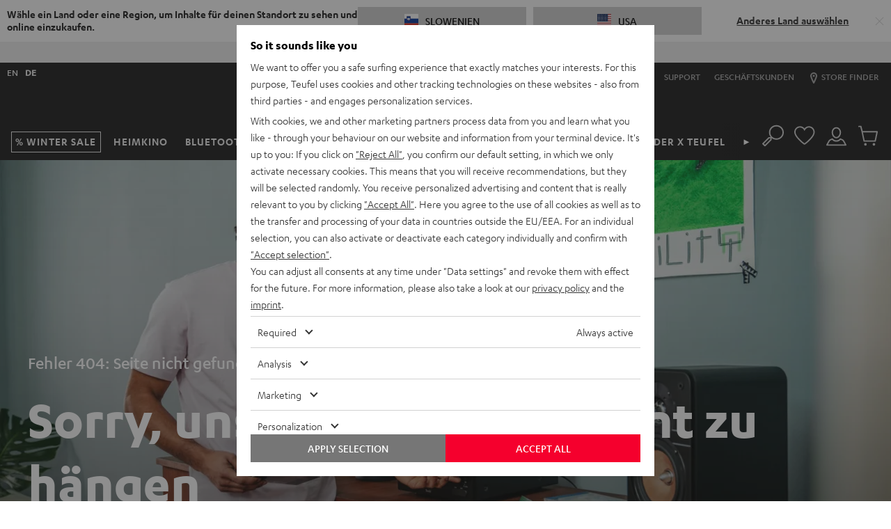

--- FILE ---
content_type: application/javascript
request_url: https://si.teufelaudio.com/assets/82e2e82bbd34e0c5b636276d5c0ca855331c69ee/default/js/yves_default.7915.js
body_size: 302305
content:
/*! For license information please see yves_default.7915.js.LICENSE.txt */
"use strict";(self.webpackChunklautsprecher_teufel=self.webpackChunklautsprecher_teufel||[]).push([[7915],{47915:(e,t,i)=>{i.r(t),i.d(t,{default:()=>c,player:()=>u,videoPlayer:()=>h,videoPlayerWithProfile:()=>d,videoPlayers:()=>p}),e=i.hmd(e);var s,n,r={3314:(e,t)=>{function i(e,t){return void 0===t&&(t=Object),t&&"function"==typeof t.freeze?t.freeze(e):e}var s=i({HTML:"text/html",isHTML:function(e){return e===s.HTML},XML_APPLICATION:"application/xml",XML_TEXT:"text/xml",XML_XHTML_APPLICATION:"application/xhtml+xml",XML_SVG_IMAGE:"image/svg+xml"}),n=i({HTML:"http://www.w3.org/1999/xhtml",isHTML:function(e){return e===n.HTML},SVG:"http://www.w3.org/2000/svg",XML:"http://www.w3.org/XML/1998/namespace",XMLNS:"http://www.w3.org/2000/xmlns/"});t.assign=function(e,t){if(null===e||"object"!=typeof e)throw new TypeError("target is not an object");for(var i in t)Object.prototype.hasOwnProperty.call(t,i)&&(e[i]=t[i]);return e},t.find=function(e,t,i){if(void 0===i&&(i=Array.prototype),e&&"function"==typeof i.find)return i.find.call(e,t);for(var s=0;s<e.length;s++)if(Object.prototype.hasOwnProperty.call(e,s)){var n=e[s];if(t.call(void 0,n,s,e))return n}},t.freeze=i,t.MIME_TYPE=s,t.NAMESPACE=n},6404:(e,t,i)=>{var s=i(3314),n=i(6278),r=i(251),a=i(8654),o=n.DOMImplementation,l=s.NAMESPACE,c=a.ParseError,u=a.XMLReader;function h(e){return e.replace(/\r[\n\u0085]/g,"\n").replace(/[\r\u0085\u2028]/g,"\n")}function d(e){this.options=e||{locator:{}}}function p(){this.cdata=!1}function f(e,t){t.lineNumber=e.lineNumber,t.columnNumber=e.columnNumber}function m(e){if(e)return"\n@"+(e.systemId||"")+"#[line:"+e.lineNumber+",col:"+e.columnNumber+"]"}function g(e,t,i){return"string"==typeof e?e.substr(t,i):e.length>=t+i||t?new java.lang.String(e,t,i)+"":e}function y(e,t){e.currentElement?e.currentElement.appendChild(t):e.doc.appendChild(t)}d.prototype.parseFromString=function(e,t){var i=this.options,s=new u,n=i.domBuilder||new p,a=i.errorHandler,o=i.locator,c=i.xmlns||{},d=/\/x?html?$/.test(t),f=d?r.HTML_ENTITIES:r.XML_ENTITIES;o&&n.setDocumentLocator(o),s.errorHandler=function(e,t,i){if(!e){if(t instanceof p)return t;e=t}var s={},n=e instanceof Function;function r(t){var r=e[t];!r&&n&&(r=2==e.length?function(i){e(t,i)}:e),s[t]=r&&function(e){r("[xmldom "+t+"]\t"+e+m(i))}||function(){}}return i=i||{},r("warning"),r("error"),r("fatalError"),s}(a,n,o),s.domBuilder=i.domBuilder||n,d&&(c[""]=l.HTML),c.xml=c.xml||l.XML;var g=i.normalizeLineEndings||h;return e&&"string"==typeof e?s.parse(g(e),c,f):s.errorHandler.error("invalid doc source"),n.doc},p.prototype={startDocument:function(){this.doc=(new o).createDocument(null,null,null),this.locator&&(this.doc.documentURI=this.locator.systemId)},startElement:function(e,t,i,s){var n=this.doc,r=n.createElementNS(e,i||t),a=s.length;y(this,r),this.currentElement=r,this.locator&&f(this.locator,r);for(var o=0;o<a;o++){e=s.getURI(o);var l=s.getValue(o),c=(i=s.getQName(o),n.createAttributeNS(e,i));this.locator&&f(s.getLocator(o),c),c.value=c.nodeValue=l,r.setAttributeNode(c)}},endElement:function(e,t,i){var s=this.currentElement;s.tagName,this.currentElement=s.parentNode},startPrefixMapping:function(e,t){},endPrefixMapping:function(e){},processingInstruction:function(e,t){var i=this.doc.createProcessingInstruction(e,t);this.locator&&f(this.locator,i),y(this,i)},ignorableWhitespace:function(e,t,i){},characters:function(e,t,i){if(e=g.apply(this,arguments)){if(this.cdata)var s=this.doc.createCDATASection(e);else s=this.doc.createTextNode(e);this.currentElement?this.currentElement.appendChild(s):/^\s*$/.test(e)&&this.doc.appendChild(s),this.locator&&f(this.locator,s)}},skippedEntity:function(e){},endDocument:function(){this.doc.normalize()},setDocumentLocator:function(e){(this.locator=e)&&(e.lineNumber=0)},comment:function(e,t,i){e=g.apply(this,arguments);var s=this.doc.createComment(e);this.locator&&f(this.locator,s),y(this,s)},startCDATA:function(){this.cdata=!0},endCDATA:function(){this.cdata=!1},startDTD:function(e,t,i){var s=this.doc.implementation;if(s&&s.createDocumentType){var n=s.createDocumentType(e,t,i);this.locator&&f(this.locator,n),y(this,n),this.doc.doctype=n}},warning:function(e){console.warn("[xmldom warning]\t"+e,m(this.locator))},error:function(e){console.error("[xmldom error]\t"+e,m(this.locator))},fatalError:function(e){throw new c(e,this.locator)}},"endDTD,startEntity,endEntity,attributeDecl,elementDecl,externalEntityDecl,internalEntityDecl,resolveEntity,getExternalSubset,notationDecl,unparsedEntityDecl".replace(/\w+/g,function(e){p.prototype[e]=function(){return null}}),t.DOMParser=d},6278:(e,t,i)=>{var s=i(3314),n=s.find,r=s.NAMESPACE;function a(e){return""!==e}function o(e,t){return e.hasOwnProperty(t)||(e[t]=!0),e}function l(e){if(!e)return[];var t=function(e){return e?e.split(/[\t\n\f\r ]+/).filter(a):[]}(e);return Object.keys(t.reduce(o,{}))}function c(e,t){for(var i in e)Object.prototype.hasOwnProperty.call(e,i)&&(t[i]=e[i])}function u(e,t){var i=e.prototype;if(!(i instanceof t)){function s(){}s.prototype=t.prototype,c(i,s=new s),e.prototype=i=s}i.constructor!=e&&("function"!=typeof e&&console.error("unknown Class:"+e),i.constructor=e)}var h={},d=h.ELEMENT_NODE=1,p=h.ATTRIBUTE_NODE=2,f=h.TEXT_NODE=3,m=h.CDATA_SECTION_NODE=4,g=h.ENTITY_REFERENCE_NODE=5,y=h.ENTITY_NODE=6,_=h.PROCESSING_INSTRUCTION_NODE=7,v=h.COMMENT_NODE=8,b=h.DOCUMENT_NODE=9,T=h.DOCUMENT_TYPE_NODE=10,S=h.DOCUMENT_FRAGMENT_NODE=11,w=h.NOTATION_NODE=12,E={},C={},x=(E.INDEX_SIZE_ERR=(C[1]="Index size error",1),E.DOMSTRING_SIZE_ERR=(C[2]="DOMString size error",2),E.HIERARCHY_REQUEST_ERR=(C[3]="Hierarchy request error",3)),k=(E.WRONG_DOCUMENT_ERR=(C[4]="Wrong document",4),E.INVALID_CHARACTER_ERR=(C[5]="Invalid character",5),E.NO_DATA_ALLOWED_ERR=(C[6]="No data allowed",6),E.NO_MODIFICATION_ALLOWED_ERR=(C[7]="No modification allowed",7),E.NOT_FOUND_ERR=(C[8]="Not found",8)),A=(E.NOT_SUPPORTED_ERR=(C[9]="Not supported",9),E.INUSE_ATTRIBUTE_ERR=(C[10]="Attribute in use",10));function I(e,t){if(t instanceof Error)var i=t;else i=this,Error.call(this,C[e]),this.message=C[e],Error.captureStackTrace&&Error.captureStackTrace(this,I);return i.code=e,t&&(this.message=this.message+": "+t),i}function P(){}function O(e,t){this._node=e,this._refresh=t,L(this)}function L(e){var t=e._node._inc||e._node.ownerDocument._inc;if(e._inc!==t){var i=e._refresh(e._node);if(_e(e,"length",i.length),!e.$$length||i.length<e.$$length)for(var s=i.length;s in e;s++)Object.prototype.hasOwnProperty.call(e,s)&&delete e[s];c(i,e),e._inc=t}}function D(){}function R(e,t){for(var i=e.length;i--;)if(e[i]===t)return i}function N(e,t,i,s){if(s?t[R(t,s)]=i:t[t.length++]=i,e){i.ownerElement=e;var n=e.ownerDocument;n&&(s&&$(n,e,s),function(e,t,i){e&&e._inc++,i.namespaceURI===r.XMLNS&&(t._nsMap[i.prefix?i.localName:""]=i.value)}(n,e,i))}}function M(e,t,i){var s=R(t,i);if(!(s>=0))throw new I(k,new Error(e.tagName+"@"+i));for(var n=t.length-1;s<n;)t[s]=t[++s];if(t.length=n,e){var r=e.ownerDocument;r&&($(r,e,i),i.ownerElement=null)}}function j(){}function U(){}function B(e){return("<"==e?"&lt;":">"==e&&"&gt;")||"&"==e&&"&amp;"||'"'==e&&"&quot;"||"&#"+e.charCodeAt()+";"}function F(e,t){if(t(e))return!0;if(e=e.firstChild)do{if(F(e,t))return!0}while(e=e.nextSibling)}function q(){this.ownerDocument=this}function $(e,t,i,s){e&&e._inc++,i.namespaceURI===r.XMLNS&&delete t._nsMap[i.prefix?i.localName:""]}function H(e,t,i){if(e&&e._inc){e._inc++;var s=t.childNodes;if(i)s[s.length++]=i;else{for(var n=t.firstChild,r=0;n;)s[r++]=n,n=n.nextSibling;s.length=r,delete s[s.length]}}}function V(e,t){var i=t.previousSibling,s=t.nextSibling;return i?i.nextSibling=s:e.firstChild=s,s?s.previousSibling=i:e.lastChild=i,t.parentNode=null,t.previousSibling=null,t.nextSibling=null,H(e.ownerDocument,e),t}function z(e){return e&&e.nodeType===U.DOCUMENT_TYPE_NODE}function W(e){return e&&e.nodeType===U.ELEMENT_NODE}function G(e){return e&&e.nodeType===U.TEXT_NODE}function X(e,t){var i=e.childNodes||[];if(n(i,W)||z(t))return!1;var s=n(i,z);return!(t&&s&&i.indexOf(s)>i.indexOf(t))}function Y(e,t){var i=e.childNodes||[];if(n(i,function(e){return W(e)&&e!==t}))return!1;var s=n(i,z);return!(t&&s&&i.indexOf(s)>i.indexOf(t))}function K(e,t,i){var s=e.childNodes||[],r=t.childNodes||[];if(t.nodeType===U.DOCUMENT_FRAGMENT_NODE){var a=r.filter(W);if(a.length>1||n(r,G))throw new I(x,"More than one element or text in fragment");if(1===a.length&&!X(e,i))throw new I(x,"Element in fragment can not be inserted before doctype")}if(W(t)&&!X(e,i))throw new I(x,"Only one element can be added and only after doctype");if(z(t)){if(n(s,z))throw new I(x,"Only one doctype is allowed");var o=n(s,W);if(i&&s.indexOf(o)<s.indexOf(i))throw new I(x,"Doctype can only be inserted before an element");if(!i&&o)throw new I(x,"Doctype can not be appended since element is present")}}function Q(e,t,i){var s=e.childNodes||[],r=t.childNodes||[];if(t.nodeType===U.DOCUMENT_FRAGMENT_NODE){var a=r.filter(W);if(a.length>1||n(r,G))throw new I(x,"More than one element or text in fragment");if(1===a.length&&!Y(e,i))throw new I(x,"Element in fragment can not be inserted before doctype")}if(W(t)&&!Y(e,i))throw new I(x,"Only one element can be added and only after doctype");if(z(t)){function l(e){return z(e)&&e!==i}if(n(s,l))throw new I(x,"Only one doctype is allowed");var o=n(s,W);if(i&&s.indexOf(o)<s.indexOf(i))throw new I(x,"Doctype can only be inserted before an element")}}function J(e,t,i,s){(function(e,t,i){if(!function(e){return e&&(e.nodeType===U.DOCUMENT_NODE||e.nodeType===U.DOCUMENT_FRAGMENT_NODE||e.nodeType===U.ELEMENT_NODE)}(e))throw new I(x,"Unexpected parent node type "+e.nodeType);if(i&&i.parentNode!==e)throw new I(k,"child not in parent");if(!function(e){return e&&(W(e)||G(e)||z(e)||e.nodeType===U.DOCUMENT_FRAGMENT_NODE||e.nodeType===U.COMMENT_NODE||e.nodeType===U.PROCESSING_INSTRUCTION_NODE)}(t)||z(t)&&e.nodeType!==U.DOCUMENT_NODE)throw new I(x,"Unexpected node type "+t.nodeType+" for parent node type "+e.nodeType)})(e,t,i),e.nodeType===U.DOCUMENT_NODE&&(s||K)(e,t,i);var n=t.parentNode;if(n&&n.removeChild(t),t.nodeType===S){var r=t.firstChild;if(null==r)return t;var a=t.lastChild}else r=a=t;var o=i?i.previousSibling:e.lastChild;r.previousSibling=o,a.nextSibling=i,o?o.nextSibling=r:e.firstChild=r,null==i?e.lastChild=a:i.previousSibling=a;do{r.parentNode=e}while(r!==a&&(r=r.nextSibling));return H(e.ownerDocument||e,e),t.nodeType==S&&(t.firstChild=t.lastChild=null),t}function Z(){this._nsMap={}}function ee(){}function te(){}function ie(){}function se(){}function ne(){}function re(){}function ae(){}function oe(){}function le(){}function ce(){}function ue(){}function he(){}function de(e,t){var i=[],s=9==this.nodeType&&this.documentElement||this,n=s.prefix,r=s.namespaceURI;if(r&&null==n&&null==(n=s.lookupPrefix(r)))var a=[{namespace:r,prefix:null}];return me(this,i,e,t,a),i.join("")}function pe(e,t,i){var s=e.prefix||"",n=e.namespaceURI;if(!n)return!1;if("xml"===s&&n===r.XML||n===r.XMLNS)return!1;for(var a=i.length;a--;){var o=i[a];if(o.prefix===s)return o.namespace!==n}return!0}function fe(e,t,i){e.push(" ",t,'="',i.replace(/[<>&"\t\n\r]/g,B),'"')}function me(e,t,i,s,n){if(n||(n=[]),s){if(!(e=s(e)))return;if("string"==typeof e)return void t.push(e)}switch(e.nodeType){case d:var a=e.attributes,o=a.length,l=e.firstChild,c=e.tagName,u=c;if(!(i=r.isHTML(e.namespaceURI)||i)&&!e.prefix&&e.namespaceURI){for(var h,y=0;y<a.length;y++)if("xmlns"===a.item(y).name){h=a.item(y).value;break}if(!h)for(var w=n.length-1;w>=0;w--)if(""===(E=n[w]).prefix&&E.namespace===e.namespaceURI){h=E.namespace;break}if(h!==e.namespaceURI)for(w=n.length-1;w>=0;w--){var E;if((E=n[w]).namespace===e.namespaceURI){E.prefix&&(u=E.prefix+":"+c);break}}}t.push("<",u);for(var C=0;C<o;C++)"xmlns"==(x=a.item(C)).prefix?n.push({prefix:x.localName,namespace:x.value}):"xmlns"==x.nodeName&&n.push({prefix:"",namespace:x.value});for(C=0;C<o;C++){var x,k,A;pe(x=a.item(C),0,n)&&(fe(t,(k=x.prefix||"")?"xmlns:"+k:"xmlns",A=x.namespaceURI),n.push({prefix:k,namespace:A})),me(x,t,i,s,n)}if(c===u&&pe(e,0,n)&&(fe(t,(k=e.prefix||"")?"xmlns:"+k:"xmlns",A=e.namespaceURI),n.push({prefix:k,namespace:A})),l||i&&!/^(?:meta|link|img|br|hr|input)$/i.test(c)){if(t.push(">"),i&&/^script$/i.test(c))for(;l;)l.data?t.push(l.data):me(l,t,i,s,n.slice()),l=l.nextSibling;else for(;l;)me(l,t,i,s,n.slice()),l=l.nextSibling;t.push("</",u,">")}else t.push("/>");return;case b:case S:for(l=e.firstChild;l;)me(l,t,i,s,n.slice()),l=l.nextSibling;return;case p:return fe(t,e.name,e.value);case f:return t.push(e.data.replace(/[<&>]/g,B));case m:return t.push("<![CDATA[",e.data,"]]>");case v:return t.push("\x3c!--",e.data,"--\x3e");case T:var I=e.publicId,P=e.systemId;if(t.push("<!DOCTYPE ",e.name),I)t.push(" PUBLIC ",I),P&&"."!=P&&t.push(" ",P),t.push(">");else if(P&&"."!=P)t.push(" SYSTEM ",P,">");else{var O=e.internalSubset;O&&t.push(" [",O,"]"),t.push(">")}return;case _:return t.push("<?",e.target," ",e.data,"?>");case g:return t.push("&",e.nodeName,";");default:t.push("??",e.nodeName)}}function ge(e,t,i){var s;switch(t.nodeType){case d:(s=t.cloneNode(!1)).ownerDocument=e;case S:break;case p:i=!0}if(s||(s=t.cloneNode(!1)),s.ownerDocument=e,s.parentNode=null,i)for(var n=t.firstChild;n;)s.appendChild(ge(e,n,i)),n=n.nextSibling;return s}function ye(e,t,i){var s=new t.constructor;for(var n in t)if(Object.prototype.hasOwnProperty.call(t,n)){var r=t[n];"object"!=typeof r&&r!=s[n]&&(s[n]=r)}switch(t.childNodes&&(s.childNodes=new P),s.ownerDocument=e,s.nodeType){case d:var a=t.attributes,o=s.attributes=new D,l=a.length;o._ownerElement=s;for(var c=0;c<l;c++)s.setAttributeNode(ye(e,a.item(c),!0));break;case p:i=!0}if(i)for(var u=t.firstChild;u;)s.appendChild(ye(e,u,i)),u=u.nextSibling;return s}function _e(e,t,i){e[t]=i}E.INVALID_STATE_ERR=(C[11]="Invalid state",11),E.SYNTAX_ERR=(C[12]="Syntax error",12),E.INVALID_MODIFICATION_ERR=(C[13]="Invalid modification",13),E.NAMESPACE_ERR=(C[14]="Invalid namespace",14),E.INVALID_ACCESS_ERR=(C[15]="Invalid access",15),I.prototype=Error.prototype,c(E,I),P.prototype={length:0,item:function(e){return e>=0&&e<this.length?this[e]:null},toString:function(e,t){for(var i=[],s=0;s<this.length;s++)me(this[s],i,e,t);return i.join("")},filter:function(e){return Array.prototype.filter.call(this,e)},indexOf:function(e){return Array.prototype.indexOf.call(this,e)}},O.prototype.item=function(e){return L(this),this[e]||null},u(O,P),D.prototype={length:0,item:P.prototype.item,getNamedItem:function(e){for(var t=this.length;t--;){var i=this[t];if(i.nodeName==e)return i}},setNamedItem:function(e){var t=e.ownerElement;if(t&&t!=this._ownerElement)throw new I(A);var i=this.getNamedItem(e.nodeName);return N(this._ownerElement,this,e,i),i},setNamedItemNS:function(e){var t,i=e.ownerElement;if(i&&i!=this._ownerElement)throw new I(A);return t=this.getNamedItemNS(e.namespaceURI,e.localName),N(this._ownerElement,this,e,t),t},removeNamedItem:function(e){var t=this.getNamedItem(e);return M(this._ownerElement,this,t),t},removeNamedItemNS:function(e,t){var i=this.getNamedItemNS(e,t);return M(this._ownerElement,this,i),i},getNamedItemNS:function(e,t){for(var i=this.length;i--;){var s=this[i];if(s.localName==t&&s.namespaceURI==e)return s}return null}},j.prototype={hasFeature:function(e,t){return!0},createDocument:function(e,t,i){var s=new q;if(s.implementation=this,s.childNodes=new P,s.doctype=i||null,i&&s.appendChild(i),t){var n=s.createElementNS(e,t);s.appendChild(n)}return s},createDocumentType:function(e,t,i){var s=new re;return s.name=e,s.nodeName=e,s.publicId=t||"",s.systemId=i||"",s}},U.prototype={firstChild:null,lastChild:null,previousSibling:null,nextSibling:null,attributes:null,parentNode:null,childNodes:null,ownerDocument:null,nodeValue:null,namespaceURI:null,prefix:null,localName:null,insertBefore:function(e,t){return J(this,e,t)},replaceChild:function(e,t){J(this,e,t,Q),t&&this.removeChild(t)},removeChild:function(e){return V(this,e)},appendChild:function(e){return this.insertBefore(e,null)},hasChildNodes:function(){return null!=this.firstChild},cloneNode:function(e){return ye(this.ownerDocument||this,this,e)},normalize:function(){for(var e=this.firstChild;e;){var t=e.nextSibling;t&&t.nodeType==f&&e.nodeType==f?(this.removeChild(t),e.appendData(t.data)):(e.normalize(),e=t)}},isSupported:function(e,t){return this.ownerDocument.implementation.hasFeature(e,t)},hasAttributes:function(){return this.attributes.length>0},lookupPrefix:function(e){for(var t=this;t;){var i=t._nsMap;if(i)for(var s in i)if(Object.prototype.hasOwnProperty.call(i,s)&&i[s]===e)return s;t=t.nodeType==p?t.ownerDocument:t.parentNode}return null},lookupNamespaceURI:function(e){for(var t=this;t;){var i=t._nsMap;if(i&&Object.prototype.hasOwnProperty.call(i,e))return i[e];t=t.nodeType==p?t.ownerDocument:t.parentNode}return null},isDefaultNamespace:function(e){return null==this.lookupPrefix(e)}},c(h,U),c(h,U.prototype),q.prototype={nodeName:"#document",nodeType:b,doctype:null,documentElement:null,_inc:1,insertBefore:function(e,t){if(e.nodeType==S){for(var i=e.firstChild;i;){var s=i.nextSibling;this.insertBefore(i,t),i=s}return e}return J(this,e,t),e.ownerDocument=this,null===this.documentElement&&e.nodeType===d&&(this.documentElement=e),e},removeChild:function(e){return this.documentElement==e&&(this.documentElement=null),V(this,e)},replaceChild:function(e,t){J(this,e,t,Q),e.ownerDocument=this,t&&this.removeChild(t),W(e)&&(this.documentElement=e)},importNode:function(e,t){return ge(this,e,t)},getElementById:function(e){var t=null;return F(this.documentElement,function(i){if(i.nodeType==d&&i.getAttribute("id")==e)return t=i,!0}),t},getElementsByClassName:function(e){var t=l(e);return new O(this,function(i){var s=[];return t.length>0&&F(i.documentElement,function(n){if(n!==i&&n.nodeType===d){var r=n.getAttribute("class");if(r){var a=e===r;if(!a){var o=l(r);a=t.every((c=o,function(e){return c&&-1!==c.indexOf(e)}))}a&&s.push(n)}}var c}),s})},createElement:function(e){var t=new Z;return t.ownerDocument=this,t.nodeName=e,t.tagName=e,t.localName=e,t.childNodes=new P,(t.attributes=new D)._ownerElement=t,t},createDocumentFragment:function(){var e=new ce;return e.ownerDocument=this,e.childNodes=new P,e},createTextNode:function(e){var t=new ie;return t.ownerDocument=this,t.appendData(e),t},createComment:function(e){var t=new se;return t.ownerDocument=this,t.appendData(e),t},createCDATASection:function(e){var t=new ne;return t.ownerDocument=this,t.appendData(e),t},createProcessingInstruction:function(e,t){var i=new ue;return i.ownerDocument=this,i.tagName=i.nodeName=i.target=e,i.nodeValue=i.data=t,i},createAttribute:function(e){var t=new ee;return t.ownerDocument=this,t.name=e,t.nodeName=e,t.localName=e,t.specified=!0,t},createEntityReference:function(e){var t=new le;return t.ownerDocument=this,t.nodeName=e,t},createElementNS:function(e,t){var i=new Z,s=t.split(":"),n=i.attributes=new D;return i.childNodes=new P,i.ownerDocument=this,i.nodeName=t,i.tagName=t,i.namespaceURI=e,2==s.length?(i.prefix=s[0],i.localName=s[1]):i.localName=t,n._ownerElement=i,i},createAttributeNS:function(e,t){var i=new ee,s=t.split(":");return i.ownerDocument=this,i.nodeName=t,i.name=t,i.namespaceURI=e,i.specified=!0,2==s.length?(i.prefix=s[0],i.localName=s[1]):i.localName=t,i}},u(q,U),Z.prototype={nodeType:d,hasAttribute:function(e){return null!=this.getAttributeNode(e)},getAttribute:function(e){var t=this.getAttributeNode(e);return t&&t.value||""},getAttributeNode:function(e){return this.attributes.getNamedItem(e)},setAttribute:function(e,t){var i=this.ownerDocument.createAttribute(e);i.value=i.nodeValue=""+t,this.setAttributeNode(i)},removeAttribute:function(e){var t=this.getAttributeNode(e);t&&this.removeAttributeNode(t)},appendChild:function(e){return e.nodeType===S?this.insertBefore(e,null):function(e,t){return t.parentNode&&t.parentNode.removeChild(t),t.parentNode=e,t.previousSibling=e.lastChild,t.nextSibling=null,t.previousSibling?t.previousSibling.nextSibling=t:e.firstChild=t,e.lastChild=t,H(e.ownerDocument,e,t),t}(this,e)},setAttributeNode:function(e){return this.attributes.setNamedItem(e)},setAttributeNodeNS:function(e){return this.attributes.setNamedItemNS(e)},removeAttributeNode:function(e){return this.attributes.removeNamedItem(e.nodeName)},removeAttributeNS:function(e,t){var i=this.getAttributeNodeNS(e,t);i&&this.removeAttributeNode(i)},hasAttributeNS:function(e,t){return null!=this.getAttributeNodeNS(e,t)},getAttributeNS:function(e,t){var i=this.getAttributeNodeNS(e,t);return i&&i.value||""},setAttributeNS:function(e,t,i){var s=this.ownerDocument.createAttributeNS(e,t);s.value=s.nodeValue=""+i,this.setAttributeNode(s)},getAttributeNodeNS:function(e,t){return this.attributes.getNamedItemNS(e,t)},getElementsByTagName:function(e){return new O(this,function(t){var i=[];return F(t,function(s){s===t||s.nodeType!=d||"*"!==e&&s.tagName!=e||i.push(s)}),i})},getElementsByTagNameNS:function(e,t){return new O(this,function(i){var s=[];return F(i,function(n){n===i||n.nodeType!==d||"*"!==e&&n.namespaceURI!==e||"*"!==t&&n.localName!=t||s.push(n)}),s})}},q.prototype.getElementsByTagName=Z.prototype.getElementsByTagName,q.prototype.getElementsByTagNameNS=Z.prototype.getElementsByTagNameNS,u(Z,U),ee.prototype.nodeType=p,u(ee,U),te.prototype={data:"",substringData:function(e,t){return this.data.substring(e,e+t)},appendData:function(e){e=this.data+e,this.nodeValue=this.data=e,this.length=e.length},insertData:function(e,t){this.replaceData(e,0,t)},appendChild:function(e){throw new Error(C[x])},deleteData:function(e,t){this.replaceData(e,t,"")},replaceData:function(e,t,i){i=this.data.substring(0,e)+i+this.data.substring(e+t),this.nodeValue=this.data=i,this.length=i.length}},u(te,U),ie.prototype={nodeName:"#text",nodeType:f,splitText:function(e){var t=this.data,i=t.substring(e);t=t.substring(0,e),this.data=this.nodeValue=t,this.length=t.length;var s=this.ownerDocument.createTextNode(i);return this.parentNode&&this.parentNode.insertBefore(s,this.nextSibling),s}},u(ie,te),se.prototype={nodeName:"#comment",nodeType:v},u(se,te),ne.prototype={nodeName:"#cdata-section",nodeType:m},u(ne,te),re.prototype.nodeType=T,u(re,U),ae.prototype.nodeType=w,u(ae,U),oe.prototype.nodeType=y,u(oe,U),le.prototype.nodeType=g,u(le,U),ce.prototype.nodeName="#document-fragment",ce.prototype.nodeType=S,u(ce,U),ue.prototype.nodeType=_,u(ue,U),he.prototype.serializeToString=function(e,t,i){return de.call(e,t,i)},U.prototype.toString=de;try{if(Object.defineProperty){function ve(e){switch(e.nodeType){case d:case S:var t=[];for(e=e.firstChild;e;)7!==e.nodeType&&8!==e.nodeType&&t.push(ve(e)),e=e.nextSibling;return t.join("");default:return e.nodeValue}}Object.defineProperty(O.prototype,"length",{get:function(){return L(this),this.$$length}}),Object.defineProperty(U.prototype,"textContent",{get:function(){return ve(this)},set:function(e){switch(this.nodeType){case d:case S:for(;this.firstChild;)this.removeChild(this.firstChild);(e||String(e))&&this.appendChild(this.ownerDocument.createTextNode(e));break;default:this.data=e,this.value=e,this.nodeValue=e}}}),_e=function(e,t,i){e["$$"+t]=i}}}catch(be){}t.DocumentType=re,t.DOMException=I,t.DOMImplementation=j,t.Element=Z,t.Node=U,t.NodeList=P,t.XMLSerializer=he},251:(e,t,i)=>{var s=i(3314).freeze;t.XML_ENTITIES=s({amp:"&",apos:"'",gt:">",lt:"<",quot:'"'}),t.HTML_ENTITIES=s({Aacute:"Á",aacute:"á",Abreve:"Ă",abreve:"ă",ac:"∾",acd:"∿",acE:"∾̳",Acirc:"Â",acirc:"â",acute:"´",Acy:"А",acy:"а",AElig:"Æ",aelig:"æ",af:"⁡",Afr:"𝔄",afr:"𝔞",Agrave:"À",agrave:"à",alefsym:"ℵ",aleph:"ℵ",Alpha:"Α",alpha:"α",Amacr:"Ā",amacr:"ā",amalg:"⨿",AMP:"&",amp:"&",And:"⩓",and:"∧",andand:"⩕",andd:"⩜",andslope:"⩘",andv:"⩚",ang:"∠",ange:"⦤",angle:"∠",angmsd:"∡",angmsdaa:"⦨",angmsdab:"⦩",angmsdac:"⦪",angmsdad:"⦫",angmsdae:"⦬",angmsdaf:"⦭",angmsdag:"⦮",angmsdah:"⦯",angrt:"∟",angrtvb:"⊾",angrtvbd:"⦝",angsph:"∢",angst:"Å",angzarr:"⍼",Aogon:"Ą",aogon:"ą",Aopf:"𝔸",aopf:"𝕒",ap:"≈",apacir:"⩯",apE:"⩰",ape:"≊",apid:"≋",apos:"'",ApplyFunction:"⁡",approx:"≈",approxeq:"≊",Aring:"Å",aring:"å",Ascr:"𝒜",ascr:"𝒶",Assign:"≔",ast:"*",asymp:"≈",asympeq:"≍",Atilde:"Ã",atilde:"ã",Auml:"Ä",auml:"ä",awconint:"∳",awint:"⨑",backcong:"≌",backepsilon:"϶",backprime:"‵",backsim:"∽",backsimeq:"⋍",Backslash:"∖",Barv:"⫧",barvee:"⊽",Barwed:"⌆",barwed:"⌅",barwedge:"⌅",bbrk:"⎵",bbrktbrk:"⎶",bcong:"≌",Bcy:"Б",bcy:"б",bdquo:"„",becaus:"∵",Because:"∵",because:"∵",bemptyv:"⦰",bepsi:"϶",bernou:"ℬ",Bernoullis:"ℬ",Beta:"Β",beta:"β",beth:"ℶ",between:"≬",Bfr:"𝔅",bfr:"𝔟",bigcap:"⋂",bigcirc:"◯",bigcup:"⋃",bigodot:"⨀",bigoplus:"⨁",bigotimes:"⨂",bigsqcup:"⨆",bigstar:"★",bigtriangledown:"▽",bigtriangleup:"△",biguplus:"⨄",bigvee:"⋁",bigwedge:"⋀",bkarow:"⤍",blacklozenge:"⧫",blacksquare:"▪",blacktriangle:"▴",blacktriangledown:"▾",blacktriangleleft:"◂",blacktriangleright:"▸",blank:"␣",blk12:"▒",blk14:"░",blk34:"▓",block:"█",bne:"=⃥",bnequiv:"≡⃥",bNot:"⫭",bnot:"⌐",Bopf:"𝔹",bopf:"𝕓",bot:"⊥",bottom:"⊥",bowtie:"⋈",boxbox:"⧉",boxDL:"╗",boxDl:"╖",boxdL:"╕",boxdl:"┐",boxDR:"╔",boxDr:"╓",boxdR:"╒",boxdr:"┌",boxH:"═",boxh:"─",boxHD:"╦",boxHd:"╤",boxhD:"╥",boxhd:"┬",boxHU:"╩",boxHu:"╧",boxhU:"╨",boxhu:"┴",boxminus:"⊟",boxplus:"⊞",boxtimes:"⊠",boxUL:"╝",boxUl:"╜",boxuL:"╛",boxul:"┘",boxUR:"╚",boxUr:"╙",boxuR:"╘",boxur:"└",boxV:"║",boxv:"│",boxVH:"╬",boxVh:"╫",boxvH:"╪",boxvh:"┼",boxVL:"╣",boxVl:"╢",boxvL:"╡",boxvl:"┤",boxVR:"╠",boxVr:"╟",boxvR:"╞",boxvr:"├",bprime:"‵",Breve:"˘",breve:"˘",brvbar:"¦",Bscr:"ℬ",bscr:"𝒷",bsemi:"⁏",bsim:"∽",bsime:"⋍",bsol:"\\",bsolb:"⧅",bsolhsub:"⟈",bull:"•",bullet:"•",bump:"≎",bumpE:"⪮",bumpe:"≏",Bumpeq:"≎",bumpeq:"≏",Cacute:"Ć",cacute:"ć",Cap:"⋒",cap:"∩",capand:"⩄",capbrcup:"⩉",capcap:"⩋",capcup:"⩇",capdot:"⩀",CapitalDifferentialD:"ⅅ",caps:"∩︀",caret:"⁁",caron:"ˇ",Cayleys:"ℭ",ccaps:"⩍",Ccaron:"Č",ccaron:"č",Ccedil:"Ç",ccedil:"ç",Ccirc:"Ĉ",ccirc:"ĉ",Cconint:"∰",ccups:"⩌",ccupssm:"⩐",Cdot:"Ċ",cdot:"ċ",cedil:"¸",Cedilla:"¸",cemptyv:"⦲",cent:"¢",CenterDot:"·",centerdot:"·",Cfr:"ℭ",cfr:"𝔠",CHcy:"Ч",chcy:"ч",check:"✓",checkmark:"✓",Chi:"Χ",chi:"χ",cir:"○",circ:"ˆ",circeq:"≗",circlearrowleft:"↺",circlearrowright:"↻",circledast:"⊛",circledcirc:"⊚",circleddash:"⊝",CircleDot:"⊙",circledR:"®",circledS:"Ⓢ",CircleMinus:"⊖",CirclePlus:"⊕",CircleTimes:"⊗",cirE:"⧃",cire:"≗",cirfnint:"⨐",cirmid:"⫯",cirscir:"⧂",ClockwiseContourIntegral:"∲",CloseCurlyDoubleQuote:"”",CloseCurlyQuote:"’",clubs:"♣",clubsuit:"♣",Colon:"∷",colon:":",Colone:"⩴",colone:"≔",coloneq:"≔",comma:",",commat:"@",comp:"∁",compfn:"∘",complement:"∁",complexes:"ℂ",cong:"≅",congdot:"⩭",Congruent:"≡",Conint:"∯",conint:"∮",ContourIntegral:"∮",Copf:"ℂ",copf:"𝕔",coprod:"∐",Coproduct:"∐",COPY:"©",copy:"©",copysr:"℗",CounterClockwiseContourIntegral:"∳",crarr:"↵",Cross:"⨯",cross:"✗",Cscr:"𝒞",cscr:"𝒸",csub:"⫏",csube:"⫑",csup:"⫐",csupe:"⫒",ctdot:"⋯",cudarrl:"⤸",cudarrr:"⤵",cuepr:"⋞",cuesc:"⋟",cularr:"↶",cularrp:"⤽",Cup:"⋓",cup:"∪",cupbrcap:"⩈",CupCap:"≍",cupcap:"⩆",cupcup:"⩊",cupdot:"⊍",cupor:"⩅",cups:"∪︀",curarr:"↷",curarrm:"⤼",curlyeqprec:"⋞",curlyeqsucc:"⋟",curlyvee:"⋎",curlywedge:"⋏",curren:"¤",curvearrowleft:"↶",curvearrowright:"↷",cuvee:"⋎",cuwed:"⋏",cwconint:"∲",cwint:"∱",cylcty:"⌭",Dagger:"‡",dagger:"†",daleth:"ℸ",Darr:"↡",dArr:"⇓",darr:"↓",dash:"‐",Dashv:"⫤",dashv:"⊣",dbkarow:"⤏",dblac:"˝",Dcaron:"Ď",dcaron:"ď",Dcy:"Д",dcy:"д",DD:"ⅅ",dd:"ⅆ",ddagger:"‡",ddarr:"⇊",DDotrahd:"⤑",ddotseq:"⩷",deg:"°",Del:"∇",Delta:"Δ",delta:"δ",demptyv:"⦱",dfisht:"⥿",Dfr:"𝔇",dfr:"𝔡",dHar:"⥥",dharl:"⇃",dharr:"⇂",DiacriticalAcute:"´",DiacriticalDot:"˙",DiacriticalDoubleAcute:"˝",DiacriticalGrave:"`",DiacriticalTilde:"˜",diam:"⋄",Diamond:"⋄",diamond:"⋄",diamondsuit:"♦",diams:"♦",die:"¨",DifferentialD:"ⅆ",digamma:"ϝ",disin:"⋲",div:"÷",divide:"÷",divideontimes:"⋇",divonx:"⋇",DJcy:"Ђ",djcy:"ђ",dlcorn:"⌞",dlcrop:"⌍",dollar:"$",Dopf:"𝔻",dopf:"𝕕",Dot:"¨",dot:"˙",DotDot:"⃜",doteq:"≐",doteqdot:"≑",DotEqual:"≐",dotminus:"∸",dotplus:"∔",dotsquare:"⊡",doublebarwedge:"⌆",DoubleContourIntegral:"∯",DoubleDot:"¨",DoubleDownArrow:"⇓",DoubleLeftArrow:"⇐",DoubleLeftRightArrow:"⇔",DoubleLeftTee:"⫤",DoubleLongLeftArrow:"⟸",DoubleLongLeftRightArrow:"⟺",DoubleLongRightArrow:"⟹",DoubleRightArrow:"⇒",DoubleRightTee:"⊨",DoubleUpArrow:"⇑",DoubleUpDownArrow:"⇕",DoubleVerticalBar:"∥",DownArrow:"↓",Downarrow:"⇓",downarrow:"↓",DownArrowBar:"⤓",DownArrowUpArrow:"⇵",DownBreve:"̑",downdownarrows:"⇊",downharpoonleft:"⇃",downharpoonright:"⇂",DownLeftRightVector:"⥐",DownLeftTeeVector:"⥞",DownLeftVector:"↽",DownLeftVectorBar:"⥖",DownRightTeeVector:"⥟",DownRightVector:"⇁",DownRightVectorBar:"⥗",DownTee:"⊤",DownTeeArrow:"↧",drbkarow:"⤐",drcorn:"⌟",drcrop:"⌌",Dscr:"𝒟",dscr:"𝒹",DScy:"Ѕ",dscy:"ѕ",dsol:"⧶",Dstrok:"Đ",dstrok:"đ",dtdot:"⋱",dtri:"▿",dtrif:"▾",duarr:"⇵",duhar:"⥯",dwangle:"⦦",DZcy:"Џ",dzcy:"џ",dzigrarr:"⟿",Eacute:"É",eacute:"é",easter:"⩮",Ecaron:"Ě",ecaron:"ě",ecir:"≖",Ecirc:"Ê",ecirc:"ê",ecolon:"≕",Ecy:"Э",ecy:"э",eDDot:"⩷",Edot:"Ė",eDot:"≑",edot:"ė",ee:"ⅇ",efDot:"≒",Efr:"𝔈",efr:"𝔢",eg:"⪚",Egrave:"È",egrave:"è",egs:"⪖",egsdot:"⪘",el:"⪙",Element:"∈",elinters:"⏧",ell:"ℓ",els:"⪕",elsdot:"⪗",Emacr:"Ē",emacr:"ē",empty:"∅",emptyset:"∅",EmptySmallSquare:"◻",emptyv:"∅",EmptyVerySmallSquare:"▫",emsp:" ",emsp13:" ",emsp14:" ",ENG:"Ŋ",eng:"ŋ",ensp:" ",Eogon:"Ę",eogon:"ę",Eopf:"𝔼",eopf:"𝕖",epar:"⋕",eparsl:"⧣",eplus:"⩱",epsi:"ε",Epsilon:"Ε",epsilon:"ε",epsiv:"ϵ",eqcirc:"≖",eqcolon:"≕",eqsim:"≂",eqslantgtr:"⪖",eqslantless:"⪕",Equal:"⩵",equals:"=",EqualTilde:"≂",equest:"≟",Equilibrium:"⇌",equiv:"≡",equivDD:"⩸",eqvparsl:"⧥",erarr:"⥱",erDot:"≓",Escr:"ℰ",escr:"ℯ",esdot:"≐",Esim:"⩳",esim:"≂",Eta:"Η",eta:"η",ETH:"Ð",eth:"ð",Euml:"Ë",euml:"ë",euro:"€",excl:"!",exist:"∃",Exists:"∃",expectation:"ℰ",ExponentialE:"ⅇ",exponentiale:"ⅇ",fallingdotseq:"≒",Fcy:"Ф",fcy:"ф",female:"♀",ffilig:"ﬃ",fflig:"ﬀ",ffllig:"ﬄ",Ffr:"𝔉",ffr:"𝔣",filig:"ﬁ",FilledSmallSquare:"◼",FilledVerySmallSquare:"▪",fjlig:"fj",flat:"♭",fllig:"ﬂ",fltns:"▱",fnof:"ƒ",Fopf:"𝔽",fopf:"𝕗",ForAll:"∀",forall:"∀",fork:"⋔",forkv:"⫙",Fouriertrf:"ℱ",fpartint:"⨍",frac12:"½",frac13:"⅓",frac14:"¼",frac15:"⅕",frac16:"⅙",frac18:"⅛",frac23:"⅔",frac25:"⅖",frac34:"¾",frac35:"⅗",frac38:"⅜",frac45:"⅘",frac56:"⅚",frac58:"⅝",frac78:"⅞",frasl:"⁄",frown:"⌢",Fscr:"ℱ",fscr:"𝒻",gacute:"ǵ",Gamma:"Γ",gamma:"γ",Gammad:"Ϝ",gammad:"ϝ",gap:"⪆",Gbreve:"Ğ",gbreve:"ğ",Gcedil:"Ģ",Gcirc:"Ĝ",gcirc:"ĝ",Gcy:"Г",gcy:"г",Gdot:"Ġ",gdot:"ġ",gE:"≧",ge:"≥",gEl:"⪌",gel:"⋛",geq:"≥",geqq:"≧",geqslant:"⩾",ges:"⩾",gescc:"⪩",gesdot:"⪀",gesdoto:"⪂",gesdotol:"⪄",gesl:"⋛︀",gesles:"⪔",Gfr:"𝔊",gfr:"𝔤",Gg:"⋙",gg:"≫",ggg:"⋙",gimel:"ℷ",GJcy:"Ѓ",gjcy:"ѓ",gl:"≷",gla:"⪥",glE:"⪒",glj:"⪤",gnap:"⪊",gnapprox:"⪊",gnE:"≩",gne:"⪈",gneq:"⪈",gneqq:"≩",gnsim:"⋧",Gopf:"𝔾",gopf:"𝕘",grave:"`",GreaterEqual:"≥",GreaterEqualLess:"⋛",GreaterFullEqual:"≧",GreaterGreater:"⪢",GreaterLess:"≷",GreaterSlantEqual:"⩾",GreaterTilde:"≳",Gscr:"𝒢",gscr:"ℊ",gsim:"≳",gsime:"⪎",gsiml:"⪐",Gt:"≫",GT:">",gt:">",gtcc:"⪧",gtcir:"⩺",gtdot:"⋗",gtlPar:"⦕",gtquest:"⩼",gtrapprox:"⪆",gtrarr:"⥸",gtrdot:"⋗",gtreqless:"⋛",gtreqqless:"⪌",gtrless:"≷",gtrsim:"≳",gvertneqq:"≩︀",gvnE:"≩︀",Hacek:"ˇ",hairsp:" ",half:"½",hamilt:"ℋ",HARDcy:"Ъ",hardcy:"ъ",hArr:"⇔",harr:"↔",harrcir:"⥈",harrw:"↭",Hat:"^",hbar:"ℏ",Hcirc:"Ĥ",hcirc:"ĥ",hearts:"♥",heartsuit:"♥",hellip:"…",hercon:"⊹",Hfr:"ℌ",hfr:"𝔥",HilbertSpace:"ℋ",hksearow:"⤥",hkswarow:"⤦",hoarr:"⇿",homtht:"∻",hookleftarrow:"↩",hookrightarrow:"↪",Hopf:"ℍ",hopf:"𝕙",horbar:"―",HorizontalLine:"─",Hscr:"ℋ",hscr:"𝒽",hslash:"ℏ",Hstrok:"Ħ",hstrok:"ħ",HumpDownHump:"≎",HumpEqual:"≏",hybull:"⁃",hyphen:"‐",Iacute:"Í",iacute:"í",ic:"⁣",Icirc:"Î",icirc:"î",Icy:"И",icy:"и",Idot:"İ",IEcy:"Е",iecy:"е",iexcl:"¡",iff:"⇔",Ifr:"ℑ",ifr:"𝔦",Igrave:"Ì",igrave:"ì",ii:"ⅈ",iiiint:"⨌",iiint:"∭",iinfin:"⧜",iiota:"℩",IJlig:"Ĳ",ijlig:"ĳ",Im:"ℑ",Imacr:"Ī",imacr:"ī",image:"ℑ",ImaginaryI:"ⅈ",imagline:"ℐ",imagpart:"ℑ",imath:"ı",imof:"⊷",imped:"Ƶ",Implies:"⇒",in:"∈",incare:"℅",infin:"∞",infintie:"⧝",inodot:"ı",Int:"∬",int:"∫",intcal:"⊺",integers:"ℤ",Integral:"∫",intercal:"⊺",Intersection:"⋂",intlarhk:"⨗",intprod:"⨼",InvisibleComma:"⁣",InvisibleTimes:"⁢",IOcy:"Ё",iocy:"ё",Iogon:"Į",iogon:"į",Iopf:"𝕀",iopf:"𝕚",Iota:"Ι",iota:"ι",iprod:"⨼",iquest:"¿",Iscr:"ℐ",iscr:"𝒾",isin:"∈",isindot:"⋵",isinE:"⋹",isins:"⋴",isinsv:"⋳",isinv:"∈",it:"⁢",Itilde:"Ĩ",itilde:"ĩ",Iukcy:"І",iukcy:"і",Iuml:"Ï",iuml:"ï",Jcirc:"Ĵ",jcirc:"ĵ",Jcy:"Й",jcy:"й",Jfr:"𝔍",jfr:"𝔧",jmath:"ȷ",Jopf:"𝕁",jopf:"𝕛",Jscr:"𝒥",jscr:"𝒿",Jsercy:"Ј",jsercy:"ј",Jukcy:"Є",jukcy:"є",Kappa:"Κ",kappa:"κ",kappav:"ϰ",Kcedil:"Ķ",kcedil:"ķ",Kcy:"К",kcy:"к",Kfr:"𝔎",kfr:"𝔨",kgreen:"ĸ",KHcy:"Х",khcy:"х",KJcy:"Ќ",kjcy:"ќ",Kopf:"𝕂",kopf:"𝕜",Kscr:"𝒦",kscr:"𝓀",lAarr:"⇚",Lacute:"Ĺ",lacute:"ĺ",laemptyv:"⦴",lagran:"ℒ",Lambda:"Λ",lambda:"λ",Lang:"⟪",lang:"⟨",langd:"⦑",langle:"⟨",lap:"⪅",Laplacetrf:"ℒ",laquo:"«",Larr:"↞",lArr:"⇐",larr:"←",larrb:"⇤",larrbfs:"⤟",larrfs:"⤝",larrhk:"↩",larrlp:"↫",larrpl:"⤹",larrsim:"⥳",larrtl:"↢",lat:"⪫",lAtail:"⤛",latail:"⤙",late:"⪭",lates:"⪭︀",lBarr:"⤎",lbarr:"⤌",lbbrk:"❲",lbrace:"{",lbrack:"[",lbrke:"⦋",lbrksld:"⦏",lbrkslu:"⦍",Lcaron:"Ľ",lcaron:"ľ",Lcedil:"Ļ",lcedil:"ļ",lceil:"⌈",lcub:"{",Lcy:"Л",lcy:"л",ldca:"⤶",ldquo:"“",ldquor:"„",ldrdhar:"⥧",ldrushar:"⥋",ldsh:"↲",lE:"≦",le:"≤",LeftAngleBracket:"⟨",LeftArrow:"←",Leftarrow:"⇐",leftarrow:"←",LeftArrowBar:"⇤",LeftArrowRightArrow:"⇆",leftarrowtail:"↢",LeftCeiling:"⌈",LeftDoubleBracket:"⟦",LeftDownTeeVector:"⥡",LeftDownVector:"⇃",LeftDownVectorBar:"⥙",LeftFloor:"⌊",leftharpoondown:"↽",leftharpoonup:"↼",leftleftarrows:"⇇",LeftRightArrow:"↔",Leftrightarrow:"⇔",leftrightarrow:"↔",leftrightarrows:"⇆",leftrightharpoons:"⇋",leftrightsquigarrow:"↭",LeftRightVector:"⥎",LeftTee:"⊣",LeftTeeArrow:"↤",LeftTeeVector:"⥚",leftthreetimes:"⋋",LeftTriangle:"⊲",LeftTriangleBar:"⧏",LeftTriangleEqual:"⊴",LeftUpDownVector:"⥑",LeftUpTeeVector:"⥠",LeftUpVector:"↿",LeftUpVectorBar:"⥘",LeftVector:"↼",LeftVectorBar:"⥒",lEg:"⪋",leg:"⋚",leq:"≤",leqq:"≦",leqslant:"⩽",les:"⩽",lescc:"⪨",lesdot:"⩿",lesdoto:"⪁",lesdotor:"⪃",lesg:"⋚︀",lesges:"⪓",lessapprox:"⪅",lessdot:"⋖",lesseqgtr:"⋚",lesseqqgtr:"⪋",LessEqualGreater:"⋚",LessFullEqual:"≦",LessGreater:"≶",lessgtr:"≶",LessLess:"⪡",lesssim:"≲",LessSlantEqual:"⩽",LessTilde:"≲",lfisht:"⥼",lfloor:"⌊",Lfr:"𝔏",lfr:"𝔩",lg:"≶",lgE:"⪑",lHar:"⥢",lhard:"↽",lharu:"↼",lharul:"⥪",lhblk:"▄",LJcy:"Љ",ljcy:"љ",Ll:"⋘",ll:"≪",llarr:"⇇",llcorner:"⌞",Lleftarrow:"⇚",llhard:"⥫",lltri:"◺",Lmidot:"Ŀ",lmidot:"ŀ",lmoust:"⎰",lmoustache:"⎰",lnap:"⪉",lnapprox:"⪉",lnE:"≨",lne:"⪇",lneq:"⪇",lneqq:"≨",lnsim:"⋦",loang:"⟬",loarr:"⇽",lobrk:"⟦",LongLeftArrow:"⟵",Longleftarrow:"⟸",longleftarrow:"⟵",LongLeftRightArrow:"⟷",Longleftrightarrow:"⟺",longleftrightarrow:"⟷",longmapsto:"⟼",LongRightArrow:"⟶",Longrightarrow:"⟹",longrightarrow:"⟶",looparrowleft:"↫",looparrowright:"↬",lopar:"⦅",Lopf:"𝕃",lopf:"𝕝",loplus:"⨭",lotimes:"⨴",lowast:"∗",lowbar:"_",LowerLeftArrow:"↙",LowerRightArrow:"↘",loz:"◊",lozenge:"◊",lozf:"⧫",lpar:"(",lparlt:"⦓",lrarr:"⇆",lrcorner:"⌟",lrhar:"⇋",lrhard:"⥭",lrm:"‎",lrtri:"⊿",lsaquo:"‹",Lscr:"ℒ",lscr:"𝓁",Lsh:"↰",lsh:"↰",lsim:"≲",lsime:"⪍",lsimg:"⪏",lsqb:"[",lsquo:"‘",lsquor:"‚",Lstrok:"Ł",lstrok:"ł",Lt:"≪",LT:"<",lt:"<",ltcc:"⪦",ltcir:"⩹",ltdot:"⋖",lthree:"⋋",ltimes:"⋉",ltlarr:"⥶",ltquest:"⩻",ltri:"◃",ltrie:"⊴",ltrif:"◂",ltrPar:"⦖",lurdshar:"⥊",luruhar:"⥦",lvertneqq:"≨︀",lvnE:"≨︀",macr:"¯",male:"♂",malt:"✠",maltese:"✠",Map:"⤅",map:"↦",mapsto:"↦",mapstodown:"↧",mapstoleft:"↤",mapstoup:"↥",marker:"▮",mcomma:"⨩",Mcy:"М",mcy:"м",mdash:"—",mDDot:"∺",measuredangle:"∡",MediumSpace:" ",Mellintrf:"ℳ",Mfr:"𝔐",mfr:"𝔪",mho:"℧",micro:"µ",mid:"∣",midast:"*",midcir:"⫰",middot:"·",minus:"−",minusb:"⊟",minusd:"∸",minusdu:"⨪",MinusPlus:"∓",mlcp:"⫛",mldr:"…",mnplus:"∓",models:"⊧",Mopf:"𝕄",mopf:"𝕞",mp:"∓",Mscr:"ℳ",mscr:"𝓂",mstpos:"∾",Mu:"Μ",mu:"μ",multimap:"⊸",mumap:"⊸",nabla:"∇",Nacute:"Ń",nacute:"ń",nang:"∠⃒",nap:"≉",napE:"⩰̸",napid:"≋̸",napos:"ŉ",napprox:"≉",natur:"♮",natural:"♮",naturals:"ℕ",nbsp:" ",nbump:"≎̸",nbumpe:"≏̸",ncap:"⩃",Ncaron:"Ň",ncaron:"ň",Ncedil:"Ņ",ncedil:"ņ",ncong:"≇",ncongdot:"⩭̸",ncup:"⩂",Ncy:"Н",ncy:"н",ndash:"–",ne:"≠",nearhk:"⤤",neArr:"⇗",nearr:"↗",nearrow:"↗",nedot:"≐̸",NegativeMediumSpace:"​",NegativeThickSpace:"​",NegativeThinSpace:"​",NegativeVeryThinSpace:"​",nequiv:"≢",nesear:"⤨",nesim:"≂̸",NestedGreaterGreater:"≫",NestedLessLess:"≪",NewLine:"\n",nexist:"∄",nexists:"∄",Nfr:"𝔑",nfr:"𝔫",ngE:"≧̸",nge:"≱",ngeq:"≱",ngeqq:"≧̸",ngeqslant:"⩾̸",nges:"⩾̸",nGg:"⋙̸",ngsim:"≵",nGt:"≫⃒",ngt:"≯",ngtr:"≯",nGtv:"≫̸",nhArr:"⇎",nharr:"↮",nhpar:"⫲",ni:"∋",nis:"⋼",nisd:"⋺",niv:"∋",NJcy:"Њ",njcy:"њ",nlArr:"⇍",nlarr:"↚",nldr:"‥",nlE:"≦̸",nle:"≰",nLeftarrow:"⇍",nleftarrow:"↚",nLeftrightarrow:"⇎",nleftrightarrow:"↮",nleq:"≰",nleqq:"≦̸",nleqslant:"⩽̸",nles:"⩽̸",nless:"≮",nLl:"⋘̸",nlsim:"≴",nLt:"≪⃒",nlt:"≮",nltri:"⋪",nltrie:"⋬",nLtv:"≪̸",nmid:"∤",NoBreak:"⁠",NonBreakingSpace:" ",Nopf:"ℕ",nopf:"𝕟",Not:"⫬",not:"¬",NotCongruent:"≢",NotCupCap:"≭",NotDoubleVerticalBar:"∦",NotElement:"∉",NotEqual:"≠",NotEqualTilde:"≂̸",NotExists:"∄",NotGreater:"≯",NotGreaterEqual:"≱",NotGreaterFullEqual:"≧̸",NotGreaterGreater:"≫̸",NotGreaterLess:"≹",NotGreaterSlantEqual:"⩾̸",NotGreaterTilde:"≵",NotHumpDownHump:"≎̸",NotHumpEqual:"≏̸",notin:"∉",notindot:"⋵̸",notinE:"⋹̸",notinva:"∉",notinvb:"⋷",notinvc:"⋶",NotLeftTriangle:"⋪",NotLeftTriangleBar:"⧏̸",NotLeftTriangleEqual:"⋬",NotLess:"≮",NotLessEqual:"≰",NotLessGreater:"≸",NotLessLess:"≪̸",NotLessSlantEqual:"⩽̸",NotLessTilde:"≴",NotNestedGreaterGreater:"⪢̸",NotNestedLessLess:"⪡̸",notni:"∌",notniva:"∌",notnivb:"⋾",notnivc:"⋽",NotPrecedes:"⊀",NotPrecedesEqual:"⪯̸",NotPrecedesSlantEqual:"⋠",NotReverseElement:"∌",NotRightTriangle:"⋫",NotRightTriangleBar:"⧐̸",NotRightTriangleEqual:"⋭",NotSquareSubset:"⊏̸",NotSquareSubsetEqual:"⋢",NotSquareSuperset:"⊐̸",NotSquareSupersetEqual:"⋣",NotSubset:"⊂⃒",NotSubsetEqual:"⊈",NotSucceeds:"⊁",NotSucceedsEqual:"⪰̸",NotSucceedsSlantEqual:"⋡",NotSucceedsTilde:"≿̸",NotSuperset:"⊃⃒",NotSupersetEqual:"⊉",NotTilde:"≁",NotTildeEqual:"≄",NotTildeFullEqual:"≇",NotTildeTilde:"≉",NotVerticalBar:"∤",npar:"∦",nparallel:"∦",nparsl:"⫽⃥",npart:"∂̸",npolint:"⨔",npr:"⊀",nprcue:"⋠",npre:"⪯̸",nprec:"⊀",npreceq:"⪯̸",nrArr:"⇏",nrarr:"↛",nrarrc:"⤳̸",nrarrw:"↝̸",nRightarrow:"⇏",nrightarrow:"↛",nrtri:"⋫",nrtrie:"⋭",nsc:"⊁",nsccue:"⋡",nsce:"⪰̸",Nscr:"𝒩",nscr:"𝓃",nshortmid:"∤",nshortparallel:"∦",nsim:"≁",nsime:"≄",nsimeq:"≄",nsmid:"∤",nspar:"∦",nsqsube:"⋢",nsqsupe:"⋣",nsub:"⊄",nsubE:"⫅̸",nsube:"⊈",nsubset:"⊂⃒",nsubseteq:"⊈",nsubseteqq:"⫅̸",nsucc:"⊁",nsucceq:"⪰̸",nsup:"⊅",nsupE:"⫆̸",nsupe:"⊉",nsupset:"⊃⃒",nsupseteq:"⊉",nsupseteqq:"⫆̸",ntgl:"≹",Ntilde:"Ñ",ntilde:"ñ",ntlg:"≸",ntriangleleft:"⋪",ntrianglelefteq:"⋬",ntriangleright:"⋫",ntrianglerighteq:"⋭",Nu:"Ν",nu:"ν",num:"#",numero:"№",numsp:" ",nvap:"≍⃒",nVDash:"⊯",nVdash:"⊮",nvDash:"⊭",nvdash:"⊬",nvge:"≥⃒",nvgt:">⃒",nvHarr:"⤄",nvinfin:"⧞",nvlArr:"⤂",nvle:"≤⃒",nvlt:"<⃒",nvltrie:"⊴⃒",nvrArr:"⤃",nvrtrie:"⊵⃒",nvsim:"∼⃒",nwarhk:"⤣",nwArr:"⇖",nwarr:"↖",nwarrow:"↖",nwnear:"⤧",Oacute:"Ó",oacute:"ó",oast:"⊛",ocir:"⊚",Ocirc:"Ô",ocirc:"ô",Ocy:"О",ocy:"о",odash:"⊝",Odblac:"Ő",odblac:"ő",odiv:"⨸",odot:"⊙",odsold:"⦼",OElig:"Œ",oelig:"œ",ofcir:"⦿",Ofr:"𝔒",ofr:"𝔬",ogon:"˛",Ograve:"Ò",ograve:"ò",ogt:"⧁",ohbar:"⦵",ohm:"Ω",oint:"∮",olarr:"↺",olcir:"⦾",olcross:"⦻",oline:"‾",olt:"⧀",Omacr:"Ō",omacr:"ō",Omega:"Ω",omega:"ω",Omicron:"Ο",omicron:"ο",omid:"⦶",ominus:"⊖",Oopf:"𝕆",oopf:"𝕠",opar:"⦷",OpenCurlyDoubleQuote:"“",OpenCurlyQuote:"‘",operp:"⦹",oplus:"⊕",Or:"⩔",or:"∨",orarr:"↻",ord:"⩝",order:"ℴ",orderof:"ℴ",ordf:"ª",ordm:"º",origof:"⊶",oror:"⩖",orslope:"⩗",orv:"⩛",oS:"Ⓢ",Oscr:"𝒪",oscr:"ℴ",Oslash:"Ø",oslash:"ø",osol:"⊘",Otilde:"Õ",otilde:"õ",Otimes:"⨷",otimes:"⊗",otimesas:"⨶",Ouml:"Ö",ouml:"ö",ovbar:"⌽",OverBar:"‾",OverBrace:"⏞",OverBracket:"⎴",OverParenthesis:"⏜",par:"∥",para:"¶",parallel:"∥",parsim:"⫳",parsl:"⫽",part:"∂",PartialD:"∂",Pcy:"П",pcy:"п",percnt:"%",period:".",permil:"‰",perp:"⊥",pertenk:"‱",Pfr:"𝔓",pfr:"𝔭",Phi:"Φ",phi:"φ",phiv:"ϕ",phmmat:"ℳ",phone:"☎",Pi:"Π",pi:"π",pitchfork:"⋔",piv:"ϖ",planck:"ℏ",planckh:"ℎ",plankv:"ℏ",plus:"+",plusacir:"⨣",plusb:"⊞",pluscir:"⨢",plusdo:"∔",plusdu:"⨥",pluse:"⩲",PlusMinus:"±",plusmn:"±",plussim:"⨦",plustwo:"⨧",pm:"±",Poincareplane:"ℌ",pointint:"⨕",Popf:"ℙ",popf:"𝕡",pound:"£",Pr:"⪻",pr:"≺",prap:"⪷",prcue:"≼",prE:"⪳",pre:"⪯",prec:"≺",precapprox:"⪷",preccurlyeq:"≼",Precedes:"≺",PrecedesEqual:"⪯",PrecedesSlantEqual:"≼",PrecedesTilde:"≾",preceq:"⪯",precnapprox:"⪹",precneqq:"⪵",precnsim:"⋨",precsim:"≾",Prime:"″",prime:"′",primes:"ℙ",prnap:"⪹",prnE:"⪵",prnsim:"⋨",prod:"∏",Product:"∏",profalar:"⌮",profline:"⌒",profsurf:"⌓",prop:"∝",Proportion:"∷",Proportional:"∝",propto:"∝",prsim:"≾",prurel:"⊰",Pscr:"𝒫",pscr:"𝓅",Psi:"Ψ",psi:"ψ",puncsp:" ",Qfr:"𝔔",qfr:"𝔮",qint:"⨌",Qopf:"ℚ",qopf:"𝕢",qprime:"⁗",Qscr:"𝒬",qscr:"𝓆",quaternions:"ℍ",quatint:"⨖",quest:"?",questeq:"≟",QUOT:'"',quot:'"',rAarr:"⇛",race:"∽̱",Racute:"Ŕ",racute:"ŕ",radic:"√",raemptyv:"⦳",Rang:"⟫",rang:"⟩",rangd:"⦒",range:"⦥",rangle:"⟩",raquo:"»",Rarr:"↠",rArr:"⇒",rarr:"→",rarrap:"⥵",rarrb:"⇥",rarrbfs:"⤠",rarrc:"⤳",rarrfs:"⤞",rarrhk:"↪",rarrlp:"↬",rarrpl:"⥅",rarrsim:"⥴",Rarrtl:"⤖",rarrtl:"↣",rarrw:"↝",rAtail:"⤜",ratail:"⤚",ratio:"∶",rationals:"ℚ",RBarr:"⤐",rBarr:"⤏",rbarr:"⤍",rbbrk:"❳",rbrace:"}",rbrack:"]",rbrke:"⦌",rbrksld:"⦎",rbrkslu:"⦐",Rcaron:"Ř",rcaron:"ř",Rcedil:"Ŗ",rcedil:"ŗ",rceil:"⌉",rcub:"}",Rcy:"Р",rcy:"р",rdca:"⤷",rdldhar:"⥩",rdquo:"”",rdquor:"”",rdsh:"↳",Re:"ℜ",real:"ℜ",realine:"ℛ",realpart:"ℜ",reals:"ℝ",rect:"▭",REG:"®",reg:"®",ReverseElement:"∋",ReverseEquilibrium:"⇋",ReverseUpEquilibrium:"⥯",rfisht:"⥽",rfloor:"⌋",Rfr:"ℜ",rfr:"𝔯",rHar:"⥤",rhard:"⇁",rharu:"⇀",rharul:"⥬",Rho:"Ρ",rho:"ρ",rhov:"ϱ",RightAngleBracket:"⟩",RightArrow:"→",Rightarrow:"⇒",rightarrow:"→",RightArrowBar:"⇥",RightArrowLeftArrow:"⇄",rightarrowtail:"↣",RightCeiling:"⌉",RightDoubleBracket:"⟧",RightDownTeeVector:"⥝",RightDownVector:"⇂",RightDownVectorBar:"⥕",RightFloor:"⌋",rightharpoondown:"⇁",rightharpoonup:"⇀",rightleftarrows:"⇄",rightleftharpoons:"⇌",rightrightarrows:"⇉",rightsquigarrow:"↝",RightTee:"⊢",RightTeeArrow:"↦",RightTeeVector:"⥛",rightthreetimes:"⋌",RightTriangle:"⊳",RightTriangleBar:"⧐",RightTriangleEqual:"⊵",RightUpDownVector:"⥏",RightUpTeeVector:"⥜",RightUpVector:"↾",RightUpVectorBar:"⥔",RightVector:"⇀",RightVectorBar:"⥓",ring:"˚",risingdotseq:"≓",rlarr:"⇄",rlhar:"⇌",rlm:"‏",rmoust:"⎱",rmoustache:"⎱",rnmid:"⫮",roang:"⟭",roarr:"⇾",robrk:"⟧",ropar:"⦆",Ropf:"ℝ",ropf:"𝕣",roplus:"⨮",rotimes:"⨵",RoundImplies:"⥰",rpar:")",rpargt:"⦔",rppolint:"⨒",rrarr:"⇉",Rrightarrow:"⇛",rsaquo:"›",Rscr:"ℛ",rscr:"𝓇",Rsh:"↱",rsh:"↱",rsqb:"]",rsquo:"’",rsquor:"’",rthree:"⋌",rtimes:"⋊",rtri:"▹",rtrie:"⊵",rtrif:"▸",rtriltri:"⧎",RuleDelayed:"⧴",ruluhar:"⥨",rx:"℞",Sacute:"Ś",sacute:"ś",sbquo:"‚",Sc:"⪼",sc:"≻",scap:"⪸",Scaron:"Š",scaron:"š",sccue:"≽",scE:"⪴",sce:"⪰",Scedil:"Ş",scedil:"ş",Scirc:"Ŝ",scirc:"ŝ",scnap:"⪺",scnE:"⪶",scnsim:"⋩",scpolint:"⨓",scsim:"≿",Scy:"С",scy:"с",sdot:"⋅",sdotb:"⊡",sdote:"⩦",searhk:"⤥",seArr:"⇘",searr:"↘",searrow:"↘",sect:"§",semi:";",seswar:"⤩",setminus:"∖",setmn:"∖",sext:"✶",Sfr:"𝔖",sfr:"𝔰",sfrown:"⌢",sharp:"♯",SHCHcy:"Щ",shchcy:"щ",SHcy:"Ш",shcy:"ш",ShortDownArrow:"↓",ShortLeftArrow:"←",shortmid:"∣",shortparallel:"∥",ShortRightArrow:"→",ShortUpArrow:"↑",shy:"­",Sigma:"Σ",sigma:"σ",sigmaf:"ς",sigmav:"ς",sim:"∼",simdot:"⩪",sime:"≃",simeq:"≃",simg:"⪞",simgE:"⪠",siml:"⪝",simlE:"⪟",simne:"≆",simplus:"⨤",simrarr:"⥲",slarr:"←",SmallCircle:"∘",smallsetminus:"∖",smashp:"⨳",smeparsl:"⧤",smid:"∣",smile:"⌣",smt:"⪪",smte:"⪬",smtes:"⪬︀",SOFTcy:"Ь",softcy:"ь",sol:"/",solb:"⧄",solbar:"⌿",Sopf:"𝕊",sopf:"𝕤",spades:"♠",spadesuit:"♠",spar:"∥",sqcap:"⊓",sqcaps:"⊓︀",sqcup:"⊔",sqcups:"⊔︀",Sqrt:"√",sqsub:"⊏",sqsube:"⊑",sqsubset:"⊏",sqsubseteq:"⊑",sqsup:"⊐",sqsupe:"⊒",sqsupset:"⊐",sqsupseteq:"⊒",squ:"□",Square:"□",square:"□",SquareIntersection:"⊓",SquareSubset:"⊏",SquareSubsetEqual:"⊑",SquareSuperset:"⊐",SquareSupersetEqual:"⊒",SquareUnion:"⊔",squarf:"▪",squf:"▪",srarr:"→",Sscr:"𝒮",sscr:"𝓈",ssetmn:"∖",ssmile:"⌣",sstarf:"⋆",Star:"⋆",star:"☆",starf:"★",straightepsilon:"ϵ",straightphi:"ϕ",strns:"¯",Sub:"⋐",sub:"⊂",subdot:"⪽",subE:"⫅",sube:"⊆",subedot:"⫃",submult:"⫁",subnE:"⫋",subne:"⊊",subplus:"⪿",subrarr:"⥹",Subset:"⋐",subset:"⊂",subseteq:"⊆",subseteqq:"⫅",SubsetEqual:"⊆",subsetneq:"⊊",subsetneqq:"⫋",subsim:"⫇",subsub:"⫕",subsup:"⫓",succ:"≻",succapprox:"⪸",succcurlyeq:"≽",Succeeds:"≻",SucceedsEqual:"⪰",SucceedsSlantEqual:"≽",SucceedsTilde:"≿",succeq:"⪰",succnapprox:"⪺",succneqq:"⪶",succnsim:"⋩",succsim:"≿",SuchThat:"∋",Sum:"∑",sum:"∑",sung:"♪",Sup:"⋑",sup:"⊃",sup1:"¹",sup2:"²",sup3:"³",supdot:"⪾",supdsub:"⫘",supE:"⫆",supe:"⊇",supedot:"⫄",Superset:"⊃",SupersetEqual:"⊇",suphsol:"⟉",suphsub:"⫗",suplarr:"⥻",supmult:"⫂",supnE:"⫌",supne:"⊋",supplus:"⫀",Supset:"⋑",supset:"⊃",supseteq:"⊇",supseteqq:"⫆",supsetneq:"⊋",supsetneqq:"⫌",supsim:"⫈",supsub:"⫔",supsup:"⫖",swarhk:"⤦",swArr:"⇙",swarr:"↙",swarrow:"↙",swnwar:"⤪",szlig:"ß",Tab:"\t",target:"⌖",Tau:"Τ",tau:"τ",tbrk:"⎴",Tcaron:"Ť",tcaron:"ť",Tcedil:"Ţ",tcedil:"ţ",Tcy:"Т",tcy:"т",tdot:"⃛",telrec:"⌕",Tfr:"𝔗",tfr:"𝔱",there4:"∴",Therefore:"∴",therefore:"∴",Theta:"Θ",theta:"θ",thetasym:"ϑ",thetav:"ϑ",thickapprox:"≈",thicksim:"∼",ThickSpace:"  ",thinsp:" ",ThinSpace:" ",thkap:"≈",thksim:"∼",THORN:"Þ",thorn:"þ",Tilde:"∼",tilde:"˜",TildeEqual:"≃",TildeFullEqual:"≅",TildeTilde:"≈",times:"×",timesb:"⊠",timesbar:"⨱",timesd:"⨰",tint:"∭",toea:"⤨",top:"⊤",topbot:"⌶",topcir:"⫱",Topf:"𝕋",topf:"𝕥",topfork:"⫚",tosa:"⤩",tprime:"‴",TRADE:"™",trade:"™",triangle:"▵",triangledown:"▿",triangleleft:"◃",trianglelefteq:"⊴",triangleq:"≜",triangleright:"▹",trianglerighteq:"⊵",tridot:"◬",trie:"≜",triminus:"⨺",TripleDot:"⃛",triplus:"⨹",trisb:"⧍",tritime:"⨻",trpezium:"⏢",Tscr:"𝒯",tscr:"𝓉",TScy:"Ц",tscy:"ц",TSHcy:"Ћ",tshcy:"ћ",Tstrok:"Ŧ",tstrok:"ŧ",twixt:"≬",twoheadleftarrow:"↞",twoheadrightarrow:"↠",Uacute:"Ú",uacute:"ú",Uarr:"↟",uArr:"⇑",uarr:"↑",Uarrocir:"⥉",Ubrcy:"Ў",ubrcy:"ў",Ubreve:"Ŭ",ubreve:"ŭ",Ucirc:"Û",ucirc:"û",Ucy:"У",ucy:"у",udarr:"⇅",Udblac:"Ű",udblac:"ű",udhar:"⥮",ufisht:"⥾",Ufr:"𝔘",ufr:"𝔲",Ugrave:"Ù",ugrave:"ù",uHar:"⥣",uharl:"↿",uharr:"↾",uhblk:"▀",ulcorn:"⌜",ulcorner:"⌜",ulcrop:"⌏",ultri:"◸",Umacr:"Ū",umacr:"ū",uml:"¨",UnderBar:"_",UnderBrace:"⏟",UnderBracket:"⎵",UnderParenthesis:"⏝",Union:"⋃",UnionPlus:"⊎",Uogon:"Ų",uogon:"ų",Uopf:"𝕌",uopf:"𝕦",UpArrow:"↑",Uparrow:"⇑",uparrow:"↑",UpArrowBar:"⤒",UpArrowDownArrow:"⇅",UpDownArrow:"↕",Updownarrow:"⇕",updownarrow:"↕",UpEquilibrium:"⥮",upharpoonleft:"↿",upharpoonright:"↾",uplus:"⊎",UpperLeftArrow:"↖",UpperRightArrow:"↗",Upsi:"ϒ",upsi:"υ",upsih:"ϒ",Upsilon:"Υ",upsilon:"υ",UpTee:"⊥",UpTeeArrow:"↥",upuparrows:"⇈",urcorn:"⌝",urcorner:"⌝",urcrop:"⌎",Uring:"Ů",uring:"ů",urtri:"◹",Uscr:"𝒰",uscr:"𝓊",utdot:"⋰",Utilde:"Ũ",utilde:"ũ",utri:"▵",utrif:"▴",uuarr:"⇈",Uuml:"Ü",uuml:"ü",uwangle:"⦧",vangrt:"⦜",varepsilon:"ϵ",varkappa:"ϰ",varnothing:"∅",varphi:"ϕ",varpi:"ϖ",varpropto:"∝",vArr:"⇕",varr:"↕",varrho:"ϱ",varsigma:"ς",varsubsetneq:"⊊︀",varsubsetneqq:"⫋︀",varsupsetneq:"⊋︀",varsupsetneqq:"⫌︀",vartheta:"ϑ",vartriangleleft:"⊲",vartriangleright:"⊳",Vbar:"⫫",vBar:"⫨",vBarv:"⫩",Vcy:"В",vcy:"в",VDash:"⊫",Vdash:"⊩",vDash:"⊨",vdash:"⊢",Vdashl:"⫦",Vee:"⋁",vee:"∨",veebar:"⊻",veeeq:"≚",vellip:"⋮",Verbar:"‖",verbar:"|",Vert:"‖",vert:"|",VerticalBar:"∣",VerticalLine:"|",VerticalSeparator:"❘",VerticalTilde:"≀",VeryThinSpace:" ",Vfr:"𝔙",vfr:"𝔳",vltri:"⊲",vnsub:"⊂⃒",vnsup:"⊃⃒",Vopf:"𝕍",vopf:"𝕧",vprop:"∝",vrtri:"⊳",Vscr:"𝒱",vscr:"𝓋",vsubnE:"⫋︀",vsubne:"⊊︀",vsupnE:"⫌︀",vsupne:"⊋︀",Vvdash:"⊪",vzigzag:"⦚",Wcirc:"Ŵ",wcirc:"ŵ",wedbar:"⩟",Wedge:"⋀",wedge:"∧",wedgeq:"≙",weierp:"℘",Wfr:"𝔚",wfr:"𝔴",Wopf:"𝕎",wopf:"𝕨",wp:"℘",wr:"≀",wreath:"≀",Wscr:"𝒲",wscr:"𝓌",xcap:"⋂",xcirc:"◯",xcup:"⋃",xdtri:"▽",Xfr:"𝔛",xfr:"𝔵",xhArr:"⟺",xharr:"⟷",Xi:"Ξ",xi:"ξ",xlArr:"⟸",xlarr:"⟵",xmap:"⟼",xnis:"⋻",xodot:"⨀",Xopf:"𝕏",xopf:"𝕩",xoplus:"⨁",xotime:"⨂",xrArr:"⟹",xrarr:"⟶",Xscr:"𝒳",xscr:"𝓍",xsqcup:"⨆",xuplus:"⨄",xutri:"△",xvee:"⋁",xwedge:"⋀",Yacute:"Ý",yacute:"ý",YAcy:"Я",yacy:"я",Ycirc:"Ŷ",ycirc:"ŷ",Ycy:"Ы",ycy:"ы",yen:"¥",Yfr:"𝔜",yfr:"𝔶",YIcy:"Ї",yicy:"ї",Yopf:"𝕐",yopf:"𝕪",Yscr:"𝒴",yscr:"𝓎",YUcy:"Ю",yucy:"ю",Yuml:"Ÿ",yuml:"ÿ",Zacute:"Ź",zacute:"ź",Zcaron:"Ž",zcaron:"ž",Zcy:"З",zcy:"з",Zdot:"Ż",zdot:"ż",zeetrf:"ℨ",ZeroWidthSpace:"​",Zeta:"Ζ",zeta:"ζ",Zfr:"ℨ",zfr:"𝔷",ZHcy:"Ж",zhcy:"ж",zigrarr:"⇝",Zopf:"ℤ",zopf:"𝕫",Zscr:"𝒵",zscr:"𝓏",zwj:"‍",zwnj:"‌"}),t.entityMap=t.HTML_ENTITIES},2854:(e,t,i)=>{var s=i(6278);s.DOMImplementation,s.XMLSerializer,t.DOMParser=i(6404).DOMParser},8654:(e,t,i)=>{var s=i(3314).NAMESPACE,n=/[A-Z_a-z\xC0-\xD6\xD8-\xF6\u00F8-\u02FF\u0370-\u037D\u037F-\u1FFF\u200C-\u200D\u2070-\u218F\u2C00-\u2FEF\u3001-\uD7FF\uF900-\uFDCF\uFDF0-\uFFFD]/,r=new RegExp("[\\-\\.0-9"+n.source.slice(1,-1)+"\\u00B7\\u0300-\\u036F\\u203F-\\u2040]"),a=new RegExp("^"+n.source+r.source+"*(?::"+n.source+r.source+"*)?$");function o(e,t){this.message=e,this.locator=t,Error.captureStackTrace&&Error.captureStackTrace(this,o)}function l(){}function c(e,t){return t.lineNumber=e.lineNumber,t.columnNumber=e.columnNumber,t}function u(e,t,i,n,r,a){function o(e,t,s){i.attributeNames.hasOwnProperty(e)&&a.fatalError("Attribute "+e+" redefined"),i.addValue(e,t.replace(/[\t\n\r]/g," ").replace(/&#?\w+;/g,r),s)}for(var l,c=++t,u=0;;){var h=e.charAt(c);switch(h){case"=":if(1===u)l=e.slice(t,c),u=3;else{if(2!==u)throw new Error("attribute equal must after attrName");u=3}break;case"'":case'"':if(3===u||1===u){if(1===u&&(a.warning('attribute value must after "="'),l=e.slice(t,c)),t=c+1,!((c=e.indexOf(h,t))>0))throw new Error("attribute value no end '"+h+"' match");o(l,d=e.slice(t,c),t-1),u=5}else{if(4!=u)throw new Error('attribute value must after "="');o(l,d=e.slice(t,c),t),a.warning('attribute "'+l+'" missed start quot('+h+")!!"),t=c+1,u=5}break;case"/":switch(u){case 0:i.setTagName(e.slice(t,c));case 5:case 6:case 7:u=7,i.closed=!0;case 4:case 1:break;case 2:i.closed=!0;break;default:throw new Error("attribute invalid close char('/')")}break;case"":return a.error("unexpected end of input"),0==u&&i.setTagName(e.slice(t,c)),c;case">":switch(u){case 0:i.setTagName(e.slice(t,c));case 5:case 6:case 7:break;case 4:case 1:"/"===(d=e.slice(t,c)).slice(-1)&&(i.closed=!0,d=d.slice(0,-1));case 2:2===u&&(d=l),4==u?(a.warning('attribute "'+d+'" missed quot(")!'),o(l,d,t)):(s.isHTML(n[""])&&d.match(/^(?:disabled|checked|selected)$/i)||a.warning('attribute "'+d+'" missed value!! "'+d+'" instead!!'),o(d,d,t));break;case 3:throw new Error("attribute value missed!!")}return c;case"":h=" ";default:if(h<=" ")switch(u){case 0:i.setTagName(e.slice(t,c)),u=6;break;case 1:l=e.slice(t,c),u=2;break;case 4:var d=e.slice(t,c);a.warning('attribute "'+d+'" missed quot(")!!'),o(l,d,t);case 5:u=6}else switch(u){case 2:i.tagName,s.isHTML(n[""])&&l.match(/^(?:disabled|checked|selected)$/i)||a.warning('attribute "'+l+'" missed value!! "'+l+'" instead2!!'),o(l,l,t),t=c,u=1;break;case 5:a.warning('attribute space is required"'+l+'"!!');case 6:u=1,t=c;break;case 3:u=4,t=c;break;case 7:throw new Error("elements closed character '/' and '>' must be connected to")}}c++}}function h(e,t,i){for(var n=e.tagName,r=null,a=e.length;a--;){var o=e[a],l=o.qName,c=o.value;if((p=l.indexOf(":"))>0)var u=o.prefix=l.slice(0,p),h=l.slice(p+1),d="xmlns"===u&&h;else h=l,u=null,d="xmlns"===l&&"";o.localName=h,!1!==d&&(null==r&&(r={},f(i,i={})),i[d]=r[d]=c,o.uri=s.XMLNS,t.startPrefixMapping(d,c))}for(a=e.length;a--;)(u=(o=e[a]).prefix)&&("xml"===u&&(o.uri=s.XML),"xmlns"!==u&&(o.uri=i[u||""]));var p;(p=n.indexOf(":"))>0?(u=e.prefix=n.slice(0,p),h=e.localName=n.slice(p+1)):(u=null,h=e.localName=n);var m=e.uri=i[u||""];if(t.startElement(m,h,n,e),!e.closed)return e.currentNSMap=i,e.localNSMap=r,!0;if(t.endElement(m,h,n),r)for(u in r)Object.prototype.hasOwnProperty.call(r,u)&&t.endPrefixMapping(u)}function d(e,t,i,s,n){if(/^(?:script|textarea)$/i.test(i)){var r=e.indexOf("</"+i+">",t),a=e.substring(t+1,r);if(/[&<]/.test(a))return/^script$/i.test(i)?(n.characters(a,0,a.length),r):(a=a.replace(/&#?\w+;/g,s),n.characters(a,0,a.length),r)}return t+1}function p(e,t,i,s){var n=s[i];return null==n&&((n=e.lastIndexOf("</"+i+">"))<t&&(n=e.lastIndexOf("</"+i)),s[i]=n),n<t}function f(e,t){for(var i in e)Object.prototype.hasOwnProperty.call(e,i)&&(t[i]=e[i])}function m(e,t,i,s){if("-"===e.charAt(t+2))return"-"===e.charAt(t+3)?(n=e.indexOf("--\x3e",t+4))>t?(i.comment(e,t+4,n-t-4),n+3):(s.error("Unclosed comment"),-1):-1;if("CDATA["==e.substr(t+3,6)){var n=e.indexOf("]]>",t+9);return i.startCDATA(),i.characters(e,t+9,n-t-9),i.endCDATA(),n+3}var r=function(e,t){var i,s=[],n=/'[^']+'|"[^"]+"|[^\s<>\/=]+=?|(\/?\s*>|<)/g;for(n.lastIndex=t,n.exec(e);i=n.exec(e);)if(s.push(i),i[1])return s}(e,t),a=r.length;if(a>1&&/!doctype/i.test(r[0][0])){var o=r[1][0],l=!1,c=!1;a>3&&(/^public$/i.test(r[2][0])?(l=r[3][0],c=a>4&&r[4][0]):/^system$/i.test(r[2][0])&&(c=r[3][0]));var u=r[a-1];return i.startDTD(o,l,c),i.endDTD(),u.index+u[0].length}return-1}function g(e,t,i){var s=e.indexOf("?>",t);if(s){var n=e.substring(t,s).match(/^<\?(\S*)\s*([\s\S]*?)\s*$/);return n?(n[0].length,i.processingInstruction(n[1],n[2]),s+2):-1}return-1}function y(){this.attributeNames={}}o.prototype=new Error,o.prototype.name=o.name,l.prototype={parse:function(e,t,i){var n=this.domBuilder;n.startDocument(),f(t,t={}),function(e,t,i,n,r){function a(e){var t=e.slice(1,-1);return Object.hasOwnProperty.call(i,t)?i[t]:"#"===t.charAt(0)?function(e){if(e>65535){var t=55296+((e-=65536)>>10),i=56320+(1023&e);return String.fromCharCode(t,i)}return String.fromCharCode(e)}(parseInt(t.substr(1).replace("x","0x"))):(r.error("entity not found:"+e),e)}function l(t){if(t>E){var i=e.substring(E,t).replace(/&#?\w+;/g,a);T&&f(E),n.characters(i,0,t-E),E=t}}function f(t,i){for(;t>=v&&(i=b.exec(e));)_=i.index,v=_+i[0].length,T.lineNumber++;T.columnNumber=t-_+1}for(var _=0,v=0,b=/.*(?:\r\n?|\n)|.*$/g,T=n.locator,S=[{currentNSMap:t}],w={},E=0;;){try{var C=e.indexOf("<",E);if(C<0){if(!e.substr(E).match(/^\s*$/)){var x=n.doc,k=x.createTextNode(e.substr(E));x.appendChild(k),n.currentElement=k}return}switch(C>E&&l(C),e.charAt(C+1)){case"/":var A=e.indexOf(">",C+3),I=e.substring(C+2,A).replace(/[ \t\n\r]+$/g,""),P=S.pop();A<0?(I=e.substring(C+2).replace(/[\s<].*/,""),r.error("end tag name: "+I+" is not complete:"+P.tagName),A=C+1+I.length):I.match(/\s</)&&(I=I.replace(/[\s<].*/,""),r.error("end tag name: "+I+" maybe not complete"),A=C+1+I.length);var O=P.localNSMap,L=P.tagName==I;if(L||P.tagName&&P.tagName.toLowerCase()==I.toLowerCase()){if(n.endElement(P.uri,P.localName,I),O)for(var D in O)Object.prototype.hasOwnProperty.call(O,D)&&n.endPrefixMapping(D);L||r.fatalError("end tag name: "+I+" is not match the current start tagName:"+P.tagName)}else S.push(P);A++;break;case"?":T&&f(C),A=g(e,C,n);break;case"!":T&&f(C),A=m(e,C,n,r);break;default:T&&f(C);var R=new y,N=S[S.length-1].currentNSMap,M=(A=u(e,C,R,N,a,r),R.length);if(!R.closed&&p(e,A,R.tagName,w)&&(R.closed=!0,i.nbsp||r.warning("unclosed xml attribute")),T&&M){for(var j=c(T,{}),U=0;U<M;U++){var B=R[U];f(B.offset),B.locator=c(T,{})}n.locator=j,h(R,n,N)&&S.push(R),n.locator=T}else h(R,n,N)&&S.push(R);s.isHTML(R.uri)&&!R.closed?A=d(e,A,R.tagName,a,n):A++}}catch(e){if(e instanceof o)throw e;r.error("element parse error: "+e),A=-1}A>E?E=A:l(Math.max(C,E)+1)}}(e,t,i,n,this.errorHandler),n.endDocument()}},y.prototype={setTagName:function(e){if(!a.test(e))throw new Error("invalid tagName:"+e);this.tagName=e},addValue:function(e,t,i){if(!a.test(e))throw new Error("invalid attribute:"+e);this.attributeNames[e]=this.length,this[this.length++]={qName:e,value:t,offset:i}},length:0,getLocalName:function(e){return this[e].localName},getLocator:function(e){return this[e].locator},getQName:function(e){return this[e].qName},getURI:function(e){return this[e].uri},getValue:function(e){return this[e].value}},t.XMLReader=l,t.ParseError=o},7878:e=>{const t=e=>{e.style.display="none"},i=e=>{e.style.display=""};e.exports={hide:t,show:i,setText:(e,s)=>{if(!s||s.length<=0)return e.innerText="",void t(e);e.innerText=s,i(e)}}},7668:(e,t,i)=>{i.d(t,{A:()=>a});var s=i(7938),n=i.n(s),r=i(608);const a={logoOnclickUrl:"https://cloudinary.com/",showLogo:!0,showJumpControls:!1,playsinline:n().browser.IS_IOS,skin:"dark",controls:!1,chaptersButton:!1,pictureInPictureToggle:!1,seekThumbnails:!0,aiHighlightsGraph:!1,preload:r.Am.AUTO,textTrackSettings:!1,loop:!1,muted:!1,posterOptions:{},sourceTypes:["auto"],contextMenu:{content:e=>{const t=e.loop(),i=e.paused(),s=e.muted(),n=e.isFullscreen(),r={class:"player-version",label:"Cloudinary Player v2.1.0"};return e.controls()?[{label:t?"Unloop":"Loop",listener:()=>{e.loop(!t)}},{label:i?"Play":"Pause",listener:()=>{i?e.play():e.pause()}},{label:s?"Unmute":"Mute",listener:()=>{e.muted(!s)}},{label:n?"Exit Fullscreen":"Fullscreen",listener:()=>{n?e.exitFullscreen():e.requestFullscreen()}},r]:[r]}},floatingWhenNotVisible:r.rT.NONE,hideContextMenu:!1,analytics:!1,cloudinaryAnalytics:!0,allowUsageReport:!0,playedEventPercents:[25,50,75,100]}},6370:(e,t,i)=>{i.d(t,{Ay:()=>Rt,OC:()=>Dt,xY:()=>Pt,GF:()=>Lt,Iy:()=>Ot});var s=i(7171),n=i.n(s),r=i(7938),a=i.n(r);const o={randomUUID:"undefined"!=typeof crypto&&crypto.randomUUID&&crypto.randomUUID.bind(crypto)};var l,c=new Uint8Array(16);function u(){if(!l&&!(l="undefined"!=typeof crypto&&crypto.getRandomValues&&crypto.getRandomValues.bind(crypto)))throw new Error("crypto.getRandomValues() not supported. See https://github.com/uuidjs/uuid#getrandomvalues-not-supported");return l(c)}for(var h=[],d=0;d<256;++d)h.push((d+256).toString(16).slice(1));const p=function(e,t,i){if(o.randomUUID&&!t&&!e)return o.randomUUID();var s=(e=e||{}).random||(e.rng||u)();if(s[6]=15&s[6]|64,s[8]=63&s[8]|128,t){i=i||0;for(var n=0;n<16;++n)t[i+n]=s[n];return t}return function(e,t=0){return(h[e[t+0]]+h[e[t+1]]+h[e[t+2]]+h[e[t+3]]+"-"+h[e[t+4]]+h[e[t+5]]+"-"+h[e[t+6]]+h[e[t+7]]+"-"+h[e[t+8]]+h[e[t+9]]+"-"+h[e[t+10]]+h[e[t+11]]+h[e[t+12]]+h[e[t+13]]+h[e[t+14]]+h[e[t+15]]).toLowerCase()}(s)};var f=i(5685),m=i.n(f),g=i(2832),y=i.n(g),_=i(8446),v=i.n(_),b=i(8953),T=i.n(b),S=i(7571),w=i.n(S);const E=a().getComponent("ClickableComponent");a().registerComponent("JumpForwardButton",class extends E{handleClick(e){super.handleClick(e),this.player().currentTime(this.player().currentTime()+10)}createEl(){return a().dom.createEl("button",{className:"vjs-control vjs-icon-skip-10-plus vjs-icon-forward-10 vjs-button",ariaLabel:"Jump forward 10 seconds"})}});const C=a().getComponent("ClickableComponent");a().registerComponent("JumpBackButton",class extends C{handleClick(e){super.handleClick(e),this.player().currentTime(this.player().currentTime()-10)}createEl(){return a().dom.createEl("button",{className:"vjs-control vjs-icon-skip-10-min vjs-icon-replay-10 vjs-button",ariaLabel:"Jump back 10 seconds"})}});const x=a().getComponent("ClickableComponent");a().registerComponent("logoButton",class extends x{createEl(){const e=this.options_.playerOptions,t=e.showLogo?"block":"none",i=e.logoImageUrl?`background-image: url(${e.logoImageUrl})`:"";return a().dom.createEl("a",{},{class:"vjs-control vjs-cloudinary-button vjs-button",href:e.logoOnclickUrl,target:"_blank",style:`display: ${t}; ${i}`,"aria-label":"Logo link"})}});const k=a().getComponent("Component");a().registerComponent("progressControlEventsBlocker",class extends k{constructor(e){super(e,arguments.length>1&&void 0!==arguments[1]?arguments[1]:{})}createEl(){return super.createEl("div",{className:"vjs-progress-control-events-blocker"})}});var A=i(7878),I=i.n(A);const P=a().dom||a(),O=a().getComponent("Component");a().registerComponent("titleBar",class extends O{constructor(e){super(e,arguments.length>1&&void 0!==arguments[1]?arguments[1]:{}),this.on(e,"cldsourcechanged",(e,t)=>{let{source:i}=t;return this.setItem(i)})}setItem(e){if(!e)return this.setTitle(""),void this.setSubtitle("");const t=e.info();this.setTitle(t.title),this.setSubtitle(t.subtitle)}setTitle(e){return I().setText(this.titleEl,e),this.refresh(),e}setSubtitle(e){return I().setText(this.subtitleEl,e),this.refresh(),e}refresh(){(()=>this.titleEl.innerText)()||(()=>this.subtitleEl.innerText)()?this.show():this.hide()}createEl(){this.titleEl=P.createEl("div",{className:"vjs-title-bar-title"}),this.subtitleEl=P.createEl("div",{className:"vjs-title-bar-subtitle"});const e=super.createEl("div",{append:this.titleEl,className:"vjs-title-bar"});return e.appendChild(this.titleEl),e.appendChild(this.subtitleEl),e}});var L="3.0.1";const D=a().getTech("Html5"),R=a().registerPlugin||a().plugin,N=["abort","emptied","loadstart","play"],M=["abort","emptied"],j=["ad-playback","ads-ready?","postroll?","preroll?"];let U=0;const B=function(){const e=[];let t,i,s=!1,n=!0;const r=t=>function(i,s){if(this.perSourceBehaviors.disabled())return;const n=2===arguments.length,r=this.currentSrc(),a=[i],o=arguments[arguments.length-1],l=n?this:i,c=o.bind(l),u=(...e)=>{const i=this.currentSrc()!==r;this.perSourceBehaviors.disabled()||((i||t)&&this.off(...a),i||c(...e))};return u.guid=c.guid=o.guid="psb-"+ ++U,n||a.push(s),a.push(u),e.push(a),this.on(...a)};this.perSourceBehaviors={disable:function(){return this.clearTimeout(i),i=null,s=!0,s}.bind(this),disabled:()=>s,enable:()=>(s=!1,s),enabled:()=>!s,isSrcStable:()=>n,VERSION:L},this.onPerSrc=r(),this.onePerSrc=r(!0),this.on("dispose",()=>{e.length=0}),this.on(N,s=>{if(this.perSourceBehaviors.disabled()||i||((e,t)=>{return!!e.usingPlugin("ads")&&((e=>e.usingPlugin("ads")&&"function"==typeof e.ads.inAdBreak)(e)?e.ads.isInAdMode()&&"loadstart"!==t.type:(i=e.ads.state,j.indexOf(i)>-1));var i})(this,s))return;n&&M.indexOf(s.type)>-1&&(n=!1,this.trigger("sourceunstable"));const r=[],a=e=>r.push({time:Date.now(),event:e});a(s),this.on(D.Events,a),i=this.setTimeout(()=>{const s=this.currentSrc();n=!0,i=null,this.off(D.Events,a),s&&s!==t&&(e.forEach(e=>this.off(...e)),e.length=0,this.trigger("sourcechanged",{interimEvents:r,from:t,to:s}),t=s)},1)})};B.VERSION=L,R("perSourceBehaviors",B);const F=a().getComponent("MenuItem"),q=a().getComponent("Component");class $ extends F{constructor(e,t){t.selectable=!0,t.multiSelectable=!1,super(e,t)}handleClick(){const e=this.options_;super.handleClick();const t=[...this.player_.qualityLevels().levels_];for(const[i,s]of t.entries())s.enabled=e.index===t.length||e.index===i}update(){const e=this.player_.qualityLevels().selectedIndex;this.selected(this.options_.index===e)}}q.registerComponent("SourceMenuItem",$);const H=$,V=a().getComponent("MenuButton"),z=class extends V{constructor(e,t){super(e,t);const i=this.player_.qualityLevels();if(t&&t.default)if("low"===t.default)for(const[e,t]of i.entries())t.enabled=0===e;else if("high"===t.default)for(let e=0;e<i.length;e++)i[e].enabled=e===i.length-1;this.player_.qualityLevels().on(["change","addqualitylevel","removequalitylevel"],a().bind(this,this.update))}createEl(){return a().dom.createEl("div",{className:"vjs-http-source-selector vjs-menu-button vjs-menu-button-popup vjs-control vjs-button"})}buildCSSClass(){return V.prototype.buildCSSClass.call(this)}update(){return V.prototype.update.call(this)}createItems(){const e=[],t=this.player_.qualityLevels(),i=[];for(let s=t.length-1;s>=0;s--){const n=s===t.selectedIndex;let r=`${s}`,a=s;const o=t[s];o.height?(r=`${o.height}p`,a=Number.parseInt(o.height,10)):o.bitrate&&(r=`${Math.floor(o.bitrate/1e3)} kbps`,a=Number.parseInt(o.bitrate,10)),i.includes(r)||(i.push(r),e.push(new H(this.player_,{label:r,index:s,selected:n,sortValue:a})))}return t.length>1&&e.push(new H(this.player_,{label:"Auto",index:t.length,selected:!1,sortValue:999999})),e.sort(function(e,t){return t.options_.sortValue-e.options_.sortValue}),e}},W={},G=a().getPlugin("plugin");(0,a().registerPlugin)("httpSourceSelector",class extends G{constructor(e,t){a().registerComponent("SourceMenuButton",z),a().registerComponent("SourceMenuItem",H);const i=(a().obj&&a().obj.merge||a().mergeOptions)(W,t);super(e,i),this.options_=i,this.player_=e,this.on(e,"ready",()=>{this.reset(),this.init()})}init(){this.player_.addClass("vjs-http-source-selector"),this.player_.videojsHTTPSouceSelectorInitialized=!0,"Html5"===this.player_.techName_?this.on(this.player_,"loadedmetadata",()=>{this.metadataLoaded()}):(console.error(this.player_.techName_+" tech is not supported"),this.reset())}reset(){this.player_.removeClass("vjs-http-source-selector"),!0===this.player_.videojsHTTPSouceSelectorInitialized&&(this.player_.controlBar.getChild("SourceMenuButton")||this.player_.controlBar.removeChild("SourceMenuButton",{}),this.player_.videojsHTTPSouceSelectorInitialized=!1)}metadataLoaded(){const e=this.player_.controlBar,t=e.getChild("fullscreenToggle");e.getChild("SourceMenuButton")||(t?e.el().insertBefore(e.addChild("SourceMenuButton").el(),t.el()):e.el().append(e.addChild("SourceMenuButton").el()))}});let X={};const Y=function(){function e(e,t){return this.player=e,this.options=t,this.initializeHighlightsGraph(),this}return e.prototype.src=function(e){this.resetPlugin(),this.options.src=e,this.initializeHighlightsGraph()},e.prototype.detach=function(){this.resetPlugin()},e.prototype.resetPlugin=function(){this.graphHolder&&this.graphHolder.parentNode.removeChild(this.graphHolder),delete this.progressBar,delete this.graphHolder,delete this.lastStyle},e.prototype.initializeHighlightsGraph=function(){this.options.src&&fetch(this.options.src).then(e=>e.json()).then(e=>{this.setupHighlightsGraphElement(),this.graphHolder&&this.createHighlightsGraph(e)})},e.prototype.setupHighlightsGraphElement=function(){if(this.progressBar=this.player.$(".vjs-progress-control"),!this.progressBar)return;const e=this.player.$(".vjs-highlights-graph-display")||document.createElement("div");e.setAttribute("class","vjs-highlights-graph-display"),this.progressBar.appendChild(e),this.graphHolder=e},e.prototype.createPath=function(e,t,i){const s=t/(e.length-1),n=e.map((e,t)=>({x:t*s,y:i-e*i})),r=document.createElementNS("http://www.w3.org/2000/svg","path");r.setAttribute("fill","lightblue");let a=`M ${n[0].x},${n[0].y}`;for(let e=0;e<n.length-1;e++){const t=(n[e].x+n[e+1].x)/2,i=(n[e].y+n[e+1].y)/2;a+=` Q ${n[e].x},${n[e].y} ${t},${i}`}return a+=` Q ${n[n.length-1].x},${n[n.length-1].y} ${n[n.length-1].x},${n[n.length-1].y}`,a+=` L ${n[n.length-1].x},${i} L ${n[0].x},${i} Z`,r.setAttribute("d",a),r},e.prototype.createHighlightsGraph=function(e){const t=e.data,i=this.player.$(".vjs-highlights-graph-display > svg")||document.createElementNS("http://www.w3.org/2000/svg","svg");i.setAttribute("viewBox","0 0 600 20"),i.setAttribute("preserveAspectRatio","none"),i.setAttribute("width",600),i.setAttribute("height",20),i.innerHTML="";const s=this.createPath(t,600,20);i.appendChild(s),this.graphHolder.appendChild(i)},e}();var K=i(5871),Q=i(6827),J=i.n(Q),Z=i(1104);const ee={percentsplayed:{percents:[25,50,75,100]}},te={events:[Z.f.PERCENTS_PLAYED,Z.f.PAUSE_NO_SEEK,Z.f.SEEK,Z.f.MUTE,Z.f.UNMUTE,Z.f.QUALITY_CHANGED]};class ie extends(J()){constructor(e){let t=arguments.length>1&&void 0!==arguments[1]?arguments[1]:{};super(),this.player=e;const i=a().obj.merge(te,t);let s={lastState:void 0},n=0,r=0,o=!1,l=[],c=[],u=null,h=!1;const d=()=>{l=[],c=[]};this.events=se(i.events,ee),s={lastState:void 0},n=r=0,o=!1,d(),this.player.on(Z.f.PLAY,(()=>{h&&(this.player.trigger("replay"),h=!1)}).bind(this)),this.player.on(Z.f.ENDED,(()=>{h=!0}).bind(this)),(this.events.percentsplayed||this.events.timeplayed||this.events.seek||this.events.totaltimeplayed)&&this.player.on(Z.f.TIME_UPDATE,(e=>{const t=this.player.currentTime(),i=this.player.duration(),s=(t,i)=>{i.originalType="timeupdate",this.emit(t,e,i)};if(this.events.percentsplayed&&this.events.percentsplayed.percents.forEach(e=>{ne(t,i,e)&&-1===l.indexOf(e)&&(l.push(e),s(Z.f.PERCENTS_PLAYED,{percent:e}))}),this.events.timeplayed){const e=this.events.timeplayed;(e.interval?[Math.floor(t/e.interval)*e.interval]:e.times).forEach(e=>{re(t,e)&&-1===c.indexOf(e)&&(c.push(e),s(Z.f.TIME_PLAYED,{time:e}))})}this.events.seek&&(n=r,r=t,Math.abs(n-r)>1&&(o=!0,d(),s(Z.f.SEEK,{seekStart:n,seekEnd:r})))}).bind(this)),(this.events.mute||this.events.unmute)&&this.player.on(Z.f.VOLUME_CHANGE,(e=>{this.player.muted()&&"muted"!==s.lastState?(s.lastState="muted",this.emit(Z.f.MUTE,e)):this.player.muted()||"unmuted"===s.lastState||(s.lastState="unmuted",this.emit(Z.f.UNMUTE,e))}).bind(this)),this.events.pausenoseek&&(this.player.on(Z.f.PAUSE,(e=>{Math.round(this.player.currentTime())===Math.round(this.player.duration())||o||this.emit(Z.f.PAUSE_NO_SEEK,e)}).bind(this)),this.player.on(Z.f.PLAY,(()=>{o=!1}).bind(this))),this.player.on(Z.f.LOADED_METADATA,(()=>{this.player.currentSource().src!==u&&(d(),u=this.player.currentSource().src)}).bind(this)),this.player.on(Z.f.LOADED_DATA,(e=>{let t=this,i=this.player.textTracks(),s=null;for(let e=0;e<i.length;e++)"segment-metadata"===i[e].label&&(s=i[e]);let n=null;s&&s.on("cuechange",function(){let i=s.activeCues[0];if(i){let s=i.value.resolution;if(n!==s){let i={from:n,to:s};t.emit(Z.f.QUALITY_CHANGED,e,i)}n=s}})}).bind(this))}}const se=(e,t)=>{let i=e;return"Array"===e.constructor.name&&(i=e.reduce((e,i)=>{const s=t[i]||{};return T()(i)?e[i.type]=Object.assign({},s,i):e[i]=s,e},{})),i},ne=function(e,t,i){return re(e,t*i/100,arguments.length>3&&void 0!==arguments[3]?arguments[3]:.5)},re=function(e,t){let i=arguments.length>2&&void 0!==arguments[2]?arguments[2]:.5;return e<=t+i&&e>=t-i},ae=ie,oe=[Z.f.PLAY,Z.f.PAUSE,Z.f.ENDED,Z.f.VOLUME_CHANGE,Z.f.RESIZE,Z.f.ERROR,Z.f.FULL_SCREEN_CHANGE,Z.f.START,Z.f.VIDEO_LOAD,Z.f.PERCENTS_PLAYED,Z.f.SEEK,Z.f.PLAYER_LOAD],le={percentsplayed:{percents:[25,50,75,100]}},ce={events:oe,category:"Video",defaultLabel:e=>e.cloudinary&&e.cloudinary.currentPublicId()||e.currentSource().src};class ue{constructor(e){let t=arguments.length>1&&void 0!==arguments[1]?arguments[1]:{};this.player=e,this.options=a().obj.merge(ce,t),this.events=se(this.options.events,le);const i=(0,K.sliceProperties)(this.events,Z.f.PERCENTS_PLAYED,Z.f.TIME_PLAYED,Z.f.PAUSE,Z.f.SEEK);i.pause&&(delete i.pause,i.pausenoseek={}),this._extendedEvents=new ae(e,{events:i}),this._currentSource=null,this._startTracked=null,this._endTracked=null,this.resetState()}init(){this.events.shoppable&&(this.player.on("productHover",((e,t)=>{this.track({action:"productHover",label:t.productName})}).bind(this)),this.player.on("productClick",((e,t)=>{this.track({action:"productClick",label:t.productName})}).bind(this)),this.player.on("productHoverPost",((e,t)=>{this.track({action:"productHoverPostPlay",label:t.productName})}).bind(this)),this.player.on("productClickPost",((e,t)=>{this.track({action:"productClickPostPlay",label:t.productName})}).bind(this)),this.player.on("productBarMin",(()=>{this.track({action:"shoppableBar",label:"closed"})}).bind(this)),this.player.on("productBarMax",(()=>{this.track({action:"shoppableBar",label:"opened"})}).bind(this)),this.player.on("replay",(()=>{this.track({action:"replay"})}).bind(this))),this.events.play&&this.player.on(Z.f.PLAY,(()=>{this.track({action:"Play"})}).bind(this)),this.events.ended&&this.player.on(Z.f.ENDED,(()=>{this._endTracked||(this.track({action:"Ended",nonInteraction:!0}),this._endTracked=!0)}).bind(this)),this.events.volumechange&&this.player.on(Z.f.VOLUME_CHANGE,(()=>{const e=this.player.muted()?0:this.player.volume();this.track({action:"Volume Change",value:e})}).bind(this)),this.events.resize&&this.player.on(Z.f.RESIZE,(()=>{const e=`Resize - ${this.player.width()}x${this.player.height()}}`;this.track({action:e})}).bind(this)),this.events.error&&this.player.on(Z.f.ERROR,(()=>{this.track({action:"Error",nonInteraction:!0})}).bind(this)),this.events.start&&this.player.on(Z.f.PLAYING,(()=>{this._startTracked&&(this.track({action:"Start"}),this._startTracked=!0)}).bind(this)),this.events.fullscreenchange&&this.player.on(Z.f.FULL_SCREEN_CHANGE,(()=>{const e=this.player.isFullscreen()?"Enter Fullscreen":"Exit Fullscreen";this.track({action:e})}).bind(this)),this.events.percentsplayed&&this._extendedEvents.on(Z.f.PERCENTS_PLAYED,((e,t)=>{const{percent:i}=t;this.track({action:`${i} Percents Played`,nonInteraction:!0})}).bind(this)),this.events.timeplayed&&this._extendedEvents.on(Z.f.TIME_PLAYED,((e,t)=>{const{time:i}=t;this.track({action:`${i} Seconds Played`,value:i,nonInteraction:!0})}).bind(this)),this.events.pause&&this._extendedEvents.on(Z.f.PAUSE_NO_SEEK,(()=>{this.track({action:"Pause"})}).bind(this)),this.events.seek&&this._extendedEvents.on(Z.f.SEEK,((e,t)=>{const{seekStart:i,seekEnd:s}=t;this.track({action:"Seek Start",value:i}),this.track({action:"Seek End",value:s})}).bind(this)),this.events.playerload&&(()=>{this.track({action:"Player Load",label:window.location.href,nonInteraction:!0})})(),this.player.on(Z.f.LOADED_METADATA,this.loadedmetadata.bind(this))}track(e){let{action:t,label:i,value:s=null,nonInteraction:n=!1}=e;const r={eventCategory:this.options.category,eventAction:t,eventLabel:i||this.options.defaultLabel(this.player),eventValue:s||Math.round(this.player.currentTime()),nonInteraction:n};window.ga("send","event",r)}videoload(){this.track({action:"Video Load",nonInteraction:!0})}resetState(){this._currentSource="",this._startTracked=!1,this._endTracked=!1}loadedmetadata(){const e=this.player.currentSource().src;e!==this._currentSource&&(this.resetState(),this._currentSource=e,this.events.videoload&&this.videoload())}}var he=i(3171);const de={fraction:.5,isMuted:!0};class pe{constructor(e){let t=arguments.length>1&&void 0!==arguments[1]?arguments[1]:{};t=Object.assign({},de,t),this.player=e;let i=(0,K.sliceProperties)(t,"fraction"),s=!1,n=!1,r=null,a=null;this.init=()=>{h(),u()};const o=()=>{window.removeEventListener("DOMContentLoaded",u,!1),window.removeEventListener("load",u,!1),window.removeEventListener("scroll",u,!1),window.removeEventListener("resize",u,!1),this.player.off("pause",r),this.player.off("play",a)},l=()=>{s=!0,n=!1,this.player.pause()},c=()=>{s=!1,n=!0,this.player.play()},u=()=>{(0,he.isElementInViewport)(this.player.el(),{fraction:i.fraction})?this.player.paused()&&c():this.player.paused()||this.player.activePlugins_.floatingPlayer||l()},h=()=>{r=()=>{this.player.waiting||s||o()},a=()=>{n||o()},window.addEventListener("DOMContentLoaded",u,!1),window.addEventListener("load",u,!1),window.addEventListener("scroll",u,!1),window.addEventListener("resize",u,!1),this.player.on("pause",r),this.player.on("play",a)}}}var fe=i(5004),me=i(8033),ge=i(5381);const ye=class{constructor(e){this._emitter=e,this._eventHandlers=[]}on(e,t){this._eventHandlers.push({type:e,handler:t}),this._emitter.on(e,t)}one(e,t){var i=this;this._eventHandlers.push({type:e,handler:t,wrapper:function(){t(...arguments),i.off(e,t)}}),this._emitter.one(e,t)}off(e,t){const i=this._eventHandlers?.findIndex(i=>i.type===e&&i.handler===t);if(-1===i)return;const s=this._eventHandlers[i];this._emitter.off(e,s.wrapper||s.handler),this._eventHandlers.splice(i,1)}removeAllListeners(){this._eventHandlers.forEach(e=>{this.off(e)})}};var _e=i(4650),ve=i(7311);const be={format:"jpg",resource_type:"video",transformation:{flags:"waveform"}},Te=RegExp(`\\.(${["mp3","ogg","wav","mp4"].join("|")})$$`),Se={resource_type:"video",type:"upload",transformation:[]};class we extends ge.A{constructor(e){let t=arguments.length>1&&void 0!==arguments[1]?arguments[1]:{};({publicId:e,options:t}=(0,me.a5)(e,t)),e=e.replace(Te,""),t=Object.assign({},Se,t);const{poster:i}=(0,K.sliceAndUnsetProperties)(t,"poster");super(e,t),this._poster=null,this._type=Z.x.AUDIO,this.poster(i)}getPoster(){return this._poster}poster(e){let t=arguments.length>1&&void 0!==arguments[1]?arguments[1]:{};return e?e instanceof _e.A?(this._poster=e,this):(({publicId:e,options:t}=(0,me.a5)(e,t,{tolerateMissingId:!0})),e||(e=this.publicId(),t=Object.assign({},t,be)),t.cloudinaryConfig=t.cloudinaryConfig||this.cloudinaryConfig(),this._poster=new _e.A(e,t),this):this._poster}generateSources(){return this.sourceTypes().map(e=>{if("audio"===e){const t="mp3",i={},s=this.sourceTransformation()[e]||[this.transformation()];s&&(i.transformation=s),Object.assign(i,{resource_type:"video",format:t});const n=this.queryParams()?(0,ve.y)(this.queryParams()):"";return{type:"video/mp4",src:`${this.config().url(this.publicId(),i)}${n}`,cldSrc:this,poster:this.getPoster().url()}}return null},this)}}const Ee=we,Ce={transformation:{},sourceTypes:[],sourceTransformation:[],posterOptions:{}},xe=["cloudinaryConfig","transformation","sourceTypes","sourceTransformation","posterOptions","autoShowRecommendations"];class ke{constructor(e){var t=this;let s=arguments.length>1&&void 0!==arguments[1]?arguments[1]:{};(0,me.M6)(),this.player=e,s=Object.assign({},Ce,s);let n=null,r=null,a=null,o=null,l=null,c=null,u=null,h=null,d=null,p=s.chainTarget,f=null,m=null,g=!1;this.source=function(s){let r=arguments.length>1&&void 0!==arguments[1]?arguments[1]:{};if(r=Object.assign({},r),!s)return n;let a=null;if(s instanceof ge.A)a=s;else{let{publicId:e,options:i}=(0,me.a5)(s,r);a=t.buildSource(e,i)}const o=a.recommendations();if(o&&o.length){let t=null,s=!1;r.recommendationOptions&&({disableAutoShow:s,itemBuilder:t}=(0,K.sliceAndUnsetProperties)(r.recommendationOptions,"disableAutoShow","itemBuilder")),async function(e){try{return e.getChild("recommendationsOverlay")||(await Promise.all([i.e(869),i.e(410)]).then(i.bind(i,7604)),e.addChild("recommendationsOverlay")),e}catch(e){console.error("Failed to load plugin:",e)}}(e).then(()=>{y(o,{disableAutoShow:s,itemBuilder:t})})}else _();return n=a,r.sourceTypes&&r.sourceTypes.some(e=>e.includes("dash"))?i.e(367).then(i.bind(i,6604)).then(()=>{b()}):r.skipRefresh||b(),t.player.trigger("cldsourcechanged",{source:a}),p},this.buildSource=function(e){let i=arguments.length>1&&void 0!==arguments[1]?arguments[1]:{},s=null;return({publicId:e,options:i}=(0,me.a5)(e,i)),i.cloudinaryConfig=(0,me.lP)(t.cloudinaryConfig(),i.cloudinaryConfig||{}),i.transformation=(0,me.N7)(t.transformation(),i.transformation||{}),i.sourceTransformation=i.sourceTransformation||t.sourceTransformation(),i.sourceTypes=i.sourceTypes||t.sourceTypes(),i.poster=i.poster||S(),i.queryParams=Object.assign(i.queryParams||{},i.usageReport?{_s:"vp-2.1.0"}:{}),s=i.sourceTypes.indexOf("audio")>-1?new Ee(e,i):new ge.A(e,i),s},this.posterOptions=e=>e?(l=e,p):l,this.disablePoster=e=>{this.player.poster(" "),this.player.posterImage.el().style.backgroundColor=e},this.cloudinaryConfig=e=>e?(c=e,p):c,this.transformation=e=>e?(u=e,p):u,this.sourceTypes=e=>e?(h=e,p):h,this.getCurrentSources=()=>r,this.sourceTransformation=e=>e?(d=e,p):d,this.on=function(){return f.on(...arguments)},this.one=function(){return f.one(...arguments)},this.off=function(){return f.off(...arguments)},this.autoShowRecommendations=e=>void 0===e?g:(g=e,p),this.dispose=()=>{this.playlist&&this.playlist()&&this.disposePlaylist(),_(),n=void 0,f.removeAllListeners()};const y=(e,t)=>{let{disableAutoShow:i=!1,itemBuilder:s=null}=t;if(_(),!Array.isArray(e)&&"function"!=typeof e&&!e.then)throw new Error('"recommendations" must be either an array or a function');m={},s=s||(e=>({source:e instanceof ge.A?e:this.buildSource(e),action:()=>this.source(e)})),m.sourceChangedHandler=()=>{const t=e=>{if(void 0!==e&&e.length>0){const t=e.map(e=>s(e));this.player.trigger("recommendationschanged",{items:t})}else this.player.trigger("recommendationsnoshow");m.sources=e};v()(e)?t(e()):e.then?e.then(t):t(e)},m.sourceChangedHandler(),m.endedHandler=()=>{!i&&this.autoShowRecommendations()&&this.player.trigger("recommendationsshow")},this.on("ended",m.endedHandler)},_=()=>{m&&(this.off("cldsourcechanged",m.sourceChangedHandler),this.off("ended",m.endedHandler),delete m.endedHandler,delete m.sourceChangedHandler),m=null},b=()=>{const e=this.source(),t=Object.assign({},this.player.cloudinary.posterOptions(),e.getInitOptions().poster);t.posterColor?this.disablePoster(t.posterColor):e.poster()&&this.player.poster(e.poster().url()),r=e.generateSources().reduce((e,t)=>{if(t.isAdaptive)if(t.type.split("; ")[1]&&"MediaSource"in window){let i=`video/mp4; ${t.type.split("; ")[1]||""}`;T(i)&&e.push(t)}else e.push(t);else e.push(t);return e},[]),this.player.src(r),a=e,this.playlist&&(o=this.playlist())},T=e=>document.createElement("video").canPlayType(e)||"MediaSource"in window&&MediaSource.isTypeSupported(e),S=()=>{const e=Object.assign({},this.posterOptions());e.transformation=e.transformation||{},!e.transformation.width&&!e.transformation.height||e.transformation.crop||(e.transformation.crop="scale");const t=this.player.el();if(t&&t.clientWidth&&t.clientHeight&&!(0,fe.isKeyInTransformation)(e.transformation,"width")&&!(0,fe.isKeyInTransformation)(e.transformation,"height")){const i=e=>100*Math.ceil(e/100);e.transformation=(0,me.N7)(e.transformation,{width:i(t.clientWidth),height:i(t.clientHeight),crop:"limit"})}return e};f=new ye(this.player);const w=(0,K.sliceAndUnsetProperties)(s,...xe);var E,C;E=this,C=w,Object.entries(C).forEach(e=>{let[t,i]=e;E[t]&&"function"==typeof E[t]&&E[t](i)}),this.on("sourcechanged",(e,t)=>{let i=t.to;a&&a.contains(i)?this.source()||(this.playlist&&o&&this.playlist(o),this.source(a,{skipRefresh:!0})):(this.player.trigger("cldsourcechanged",{}),this.dispose())})}currentSourceType(){return this.source().getType()}currentPublicId(){return this.source()&&this.source().publicId()}currentPoster(){return this.source()&&this.source().poster()}}var Ae=i(4679),Ie=i.n(Ae),Pe=i(4138);class Oe{constructor(e,t){this.player=e,this.shouldUseCustomEvents=a().browser.IS_IOS,this.cloudinaryAnalytics=(0,Pe.connectCloudinaryAnalytics)(this.player.videoElement,{customEvents:this.shouldUseCustomEvents}),this.currentVideMetadata={cloudName:null,publicId:null},this.analyticsOptions=t}getMetadata=()=>({cloudName:this.player.cloudinary.cloudinaryConfig().cloud_name,publicId:this.player.cloudinary.currentPublicId()});sourceChanged=()=>{const e=this.getMetadata();e.cloudName&&e.publicId?(this.currentVideMetadata=e,this.cloudinaryAnalytics.startManualTracking(e,{...Ie()(this.analyticsOptions)?this.analyticsOptions:{},videoPlayerType:"cloudinary video player",videoPlayerVersion:"2.1.0"})):this.currentVideMetadata.cloudName===e.cloudName&&this.currentVideMetadata.publicId===e.publicId||this.cloudinaryAnalytics.stopManualTracking()};dispatchCustomEventOnVideoPlayer=(()=>{var e=this;return function(t){const i=new CustomEvent(`cld-custom-${t}`,{detail:arguments.length>1&&void 0!==arguments[1]?arguments[1]:{}});e.player.videoElement.dispatchEvent(i)}})();connectCustomEvents=()=>{this.player.on(Z.f.PLAY,()=>this.dispatchCustomEventOnVideoPlayer("play")),this.player.on(Z.f.PAUSE,()=>this.dispatchCustomEventOnVideoPlayer("pause")),this.player.on(Z.f.EMPTIED,()=>this.dispatchCustomEventOnVideoPlayer("emptied")),this.player.on(Z.f.LOADED_METADATA,()=>{const e=this.player.videoElement.duration||null;this.dispatchCustomEventOnVideoPlayer("loadedmetadata",{videoDuration:e})})};init(){this.shouldUseCustomEvents&&this.connectCustomEvents(),this.player.on(Z.f.CLD_SOURCE_CHANGED,this.sourceChanged)}}var Le=i(4500),De=i(7134);const Re=a().getComponent("MenuItem"),Ne=class extends Re{handleClick(){super.handleClick(),this.options_.listener()}createEl(){const e=(0,De.n)("span",{class:"vjs-menu-item-text"+(this.options_.class?` ${this.options_.class}`:"")});return e.appendChild(document.createTextNode(this.localize(this.options_.label))),(0,De.n)("li",{class:"vjs-menu-item",tabIndex:-1},e)}},Me=a().getComponent("Menu"),je=class extends Me{constructor(e,t){var i;super(e,t),i=this,t.content.forEach(t=>{let s=null;s=v()(t.listener)?t.listener:"string"==typeof t.href?()=>window.open(t.href):()=>!0,this.addItem(new Ne(e,{label:t.label,class:t.class,listener:function(){s(...arguments),i.dispose()}}))})}setPosition(e,t){(0,he.setPosition)(this.el(),e,t)}createEl(){const e=super.createEl();if(a().dom.addClass(e,"vjs-context-menu-ui"),this.options_.position){const{left:e,top:t}=this.options_.position;this.setPosition(e,t)}return e}},Ue={cancel:!0,sensitivity:10,wait:500,disabled:!1},Be="vjs-contextmenu";function Fe(e,t){if(e.contextmenu.options.disabled)return e;const i={target:e,type:Be};return["clientX","clientY","pageX","pageY","screenX","screenY"].forEach(e=>{i[e]=t[e]}),e.trigger(i)}function qe(e){const t=this.contextmenu.current;if(!t)return;const i=this.contextmenu.options.wait;"touchend"===e.type&&(new Date).getTime()-t.time>=i&&Fe(this,e),this.contextmenu.current=null}function $e(e){const t=this.contextmenu.current;if(!t)return;const i=e.touches[0],s=this.contextmenu.options.sensitivity;(i.screenX-t.screenX>s||i.screenY-t.screenY>s)&&(this.contextmenu.current=null)}function He(e){if(this.contextmenu.current)return;const t=e.touches[0];this.contextmenu.current={screenX:t.screenX,screenY:t.screenY,time:(new Date).getTime()}}function Ve(e){this.contextmenu.options.cancel&&!this.contextmenu.options.disabled&&e.preventDefault(),Fe(this,e),this.off(["touchcancel","touchend"],qe),this.off("touchmove",$e),this.off("touchstart",He)}a().registerPlugin("contextmenu",function(e){this.contextmenu.options=a().obj.merge(Ue,e),this.on("contextmenu",Ve),this.on(["touchcancel","touchend"],qe),this.on("touchmove",$e),this.on("touchstart",He),this.ready(()=>this.addClass(Be))});const ze={showNativeOnRecurringEvent:!1};class We{constructor(e,t){if(!Array.isArray(t.content)&&!v()(t.content))throw new Error('"content" required');const i=Object.assign({},ze,t);this.player=e;const s=(0,K.sliceProperties)(i,"content","showNativeOnRecurringEvent");this.init=()=>{this.player.contextmenu(),this.player.on("vjs-contextmenu",r),this.player.ready(()=>this.player.addClass("vjs-context-menu"))};const n=e=>{const t=this.menu.el();t.style.visibility="hidden",this.player.el().appendChild(t);const i=t.getBoundingClientRect();this.player.el().removeChild(t),t.style.visibility="visible";const s=(0,he.getPointerPosition)(this.player.el(),e),n=this.player.el().getBoundingClientRect();let r=n.height-n.height*s.y+1,a=Math.round(n.width*s.x)+1,o=r,l=a;return r+i.height>n.height&&(o=r+i.height-n.height>i.height/2?r-i.height-1:n.height-i.height),a+i.width>n.width&&(l=a+i.width-n.width>i.width/2?a-i.width-1:n.width-i.width),o<r&&l<a&&(o=r-i.height-1,l=a-i.width-1),o=Math.max(0,o),l=Math.max(0,l),{left:l,top:o}},r=e=>{if(this.menu&&(this.menu.dispose(),s.showNativeOnRecurringEvent))return;s.showNativeOnRecurringEvent&&(this.player.contextmenu.options.cancel=!1),e.preventDefault();let t=s.content;v()(t)&&(t=t(this.player)),this.menu=new je(this.player,{content:t});const{left:i,top:r}=n(e);this.menu.setPosition(i,r);const o=e=>{("click"!==e.type||3!==e.which&&2!==e.button)&&this.menu.dispose()};this.menu.on("dispose",()=>{this.player.contextmenu.options.cancel=!0,this.player.removeChild(this.menu),a().off(document,["click","tap"],o),delete this.menu}),this.player.addChild(this.menu),a().on(document,["click","tap"],o)}}}var Ge=i(608);const Xe={fraction:.5,collapsedWidth:300,floatTo:"right"};class Ye{constructor(e){let t=arguments.length>1&&void 0!==arguments[1]?arguments[1]:{};t=Object.assign({},Xe,t),t.floatTo&&t.floatTo!==Ge.rT.LEFT&&t.floatTo!==Ge.rT.RIGHT&&(t.floatTo=Xe.floatTo),this.player=e;const i=this.player.el();let s=(0,K.sliceProperties)(t,"fraction"),n=null,r=!1,a=!1;this.init=()=>{u(),"object"==typeof this.player.ima&&h()};const o=e=>{const t=document.createElement("div");for(e.appendChild(t);e.firstChild!==t;)t.appendChild(e.firstChild);return t},l=()=>{window.removeEventListener("DOMContentLoaded",m,!1),window.removeEventListener("load",m,!1),window.removeEventListener("scroll",m,!1),window.removeEventListener("resize",m,!1)},c=()=>{window.addEventListener("DOMContentLoaded",m,!1),window.addEventListener("load",m,!1),window.addEventListener("scroll",m,!1),window.addEventListener("resize",m,!1)},u=()=>{this.player.on("play",m),this.player.on("play",c),this.player.on("dispose",l)},h=()=>{const e=i.getBoundingClientRect();n=o(i);const t=o(n);t.setAttribute("class","cld-video-player-floater-inner"),t.setAttribute("style","padding-bottom: "+100*e.height/e.width+"%;");const s=document.createElement("button");s.setAttribute("class","cld-video-player-floater-close"),s.innerHTML='<svg xmlns="http://www.w3.org/2000/svg" width="12" height="12" viewBox="0 0 12 12"><polygon fill-rule="evenodd" points="370 7.41 368.59 6 364 10.59 359.41 6 358 7.41 362.59 12 358 16.59 359.41 18 364 13.41 368.59 18 370 16.59 365.41 12" transform="translate(-358 -6)"/></svg>',s.onclick=()=>{p(),f()},n.appendChild(s)},d=()=>{const{ima:e}=this.player;e&&e.adsActive&&e.getAdsManager().resize(r?n.clientWidth:i.clientWidth,r?n.clientHeight:i.clientHeight)},p=()=>{n.classList.remove("cld-video-player-floating"),r=!1,d()},f=()=>{l(),this.player.off("play",m),this.player.off("play",c)},m=()=>{(0,he.isElementInViewport)(this.player.el(),{fraction:s.fraction})?r&&p():r||(n||h(),a||(()=>{const e=i.getBoundingClientRect();n.setAttribute("class",`cld-video-player-floater cld-video-player-floater-bottom-${t.floatTo}`),n.setAttribute("style",["width: "+t.collapsedWidth+"px;","top: "+e.top+"px;","left: "+e.left+"px;","right: "+(document.documentElement.clientWidth-e.right)+"px;","bottom: "+(document.documentElement.clientHeight-e.bottom)+"px;"].join("")),a=!0})(),r=!0,setTimeout(()=>{n.classList.add("cld-video-player-floating"),d()}))}}}let Ke={},Qe={};const Je=function(){function e(e,t){return this.player=e,this.options=t,this.initializeThumbnails(),this}return e.prototype.src=function(e){this.resetPlugin(),this.options.src=e,this.initializeThumbnails()},e.prototype.detach=function(){this.resetPlugin()},e.prototype.resetPlugin=function(){this.thumbnailHolder&&this.thumbnailHolder.parentNode.removeChild(this.thumbnailHolder),delete this.vttData,delete this.thumbnailHolder,delete this.lastStyle},e.prototype.initializeThumbnails=function(){this.options.src&&fetch(this.options.src).then(e=>e.text()).then(e=>{this.vttData=this.processVtt(e),this.setupThumbnailElement()})},e.prototype.setupThumbnailElement=function(){if(!this.vttData[0])return;const e=this.player.$(".vjs-progress-holder .vjs-mouse-display");this.thumbnailHolder=this.player.$(".vjs-vtt-thumbnail-display")||a().dom.createEl("div",void 0,{class:"vjs-vtt-thumbnail-display",style:`width: ${this.vttData[0].css.width}`}),this.thumbnailHolder.innerHTML="",this.thumbnailHolder.setAttribute("class","vjs-vtt-thumbnail-display"),e.appendChild(this.thumbnailHolder);const t=parseInt(this.vttData[0].css.width,10)/2,i=this.updateThumbnailStyle.bind(this);this.player.getDescendant(["controlBar","progressControl","seekBar","mouseTimeDisplay"]).update=function(e,s){const n=s*this.player_.duration(),r=e.width;i(n),this.getChild("timeTooltip").updateTime(e,s,n,()=>{e.width*s<t?this.el_.style.left=`${t}px`:e.width*s+t>r?this.el_.style.left=e.width-t+"px":this.el_.style.left=e.width*s+"px"}),this.getChild("timeTooltip").write(a().time.formatTime(n))}},e.prototype.getStyleForTime=function(e){for(let t=0;t<this.vttData.length;++t){let i=this.vttData[t];if(e>=i.start&&e<i.end){if(i.css.url&&!Qe[i.css.url]){let e=new Image;e.src=i.css.url,Qe[i.css.url]=e}return i.css}}},e.prototype.updateThumbnailStyle=function(e){let t=this.getStyleForTime(e);if(t){if(this.thumbnailHolder.style.opacity="1",!this.lastStyle||this.lastStyle!==t){this.lastStyle=t;for(let e in t)Object.prototype.hasOwnProperty.call(t,e)&&(this.thumbnailHolder.style[e]=t[e])}}else this.thumbnailHolder.style.opacity="0"},e.prototype.processVtt=function(e){let t=[];return e.split(/[\r\n][\r\n]/i).forEach(e=>{if(e.match(/([0-9]{2}:)?([0-9]{2}:)?[0-9]{2}(.[0-9]{3})?( ?--> ?)([0-9]{2}:)?([0-9]{2}:)?[0-9]{2}(.[0-9]{3})?[\r\n]{1}.*/gi)){let i=e.split(/[\r\n]/i),s=i[0].split(/ ?--> ?/i),n=s[0],r=s[1],a=i[1].split("/").pop(),o=this.getVttCss(a);t.push({start:this.getSecondsFromTimestamp(n),end:this.getSecondsFromTimestamp(r),css:o})}}),t},e.prototype.getPropsFromDef=function(e){let t=e.split(/#xywh=/i),i=t[0],s=t[1].match(/[0-9]+/gi);return{x:s[0],y:s[1],w:s[2],h:s[3],image:i}},e.prototype.getVttCss=function(e){let t={};e=[this.options.src.split(/([^\/]*)$/gi).shift().trim(),e.trim()].join("/");let i=this.getPropsFromDef(e);return t.background='url("'+i.image+'") no-repeat -'+i.x+"px -"+i.y+"px",t.width=i.w+"px",t.height=i.h+"px",t.url=i.image,t},e.prototype.getSecondsFromTimestamp=function(e){const[t,i,s]=e.split(":").map(parseFloat);return 60*t*60+60*i+s},e}();var Ze=i(7588),et=i(3066);const tt={aiHighlightsGraph:function(e){this.ready(()=>{!function(e,t){e.addClass("vjs-ai-highlights-graph"),e.aiHighlightsGraph=new Y(e,t)}(this,a().obj.merge(X,e))})},analytics:function(){new ue(this,arguments.length>0&&void 0!==arguments[0]?arguments[0]:{}).init()},autoplayOnScroll:function(){new pe(this,arguments.length>0&&void 0!==arguments[0]?arguments[0]:{}).init()},cloudinary:function(){let e=arguments.length>0&&void 0!==arguments[0]?arguments[0]:{};e.chainTarget=e.chainTarget||this,this.cloudinary=new ke(this,e)},cloudinaryAnalytics:function(){new Oe(this,arguments.length>0&&void 0!==arguments[0]?arguments[0]:{}).init()},colors:Le.A,contextMenu:function(){new We(this,arguments.length>0&&void 0!==arguments[0]?arguments[0]:{}).init()},floatingPlayer:function(){new Ye(this,arguments.length>0&&void 0!==arguments[0]?arguments[0]:{}).init()},pacedTranscript:function(e){const t=this,i=t.cloudinary.source(),s={kind:e.kind||"captions",label:e.label||"Captions",default:e.default,srclang:e.srclang||"en",src:e.src||(0,me.KA)(i.publicId(),(0,me.lP)(t.cloudinary.cloudinaryConfig(),{resource_type:"raw"}))+".transcript",maxWords:e.maxWords,wordHighlight:e.wordHighlight,timeOffset:e.timeOffset||0};t.textTrackDisplay.el().classList.add("cld-paced-text-tracks"),t.one("loadedmetadata",()=>{(async()=>{try{const e=await fetch(s.src),i=(e=>{const t=[],i=e=>{let{startTime:i,endTime:n,text:r}=e;t.push({startTime:i+s.timeOffset,endTime:n+s.timeOffset,text:r})};return e.forEach(e=>{const n=e.words,r=s.maxWords||n.length;for(let e=0;e<n.length;e+=r)s.wordHighlight?n.slice(e,Math.min(e+r,n.length)).forEach((t,s)=>{i({startTime:t.start_time,endTime:t.end_time,text:n.slice(e,e+r).map(e=>e===t?`<b>${e.word}</b>`:e.word).join(" ")}),n[s+1]&&t.end_time<n[s+1].start_time&&i({startTime:t.end_time,endTime:n[s+1].start_time,text:n.slice(e,e+r).map(e=>e.word).join(" ")})}):t.push({startTime:n[e].start_time,endTime:n[Math.min(e+r-1,n.length-1)].end_time,text:n.slice(e,e+r).map(e=>e.word).join(" ")})}),t})(await e.json()),n=t.addRemoteTextTrack({kind:s.kind,label:s.label,srclang:s.srclang,default:s.default,mode:s.default?"showing":"disabled"});await new Promise(e=>setTimeout(e,100)),i.forEach(e=>{n.track.addCue(new VTTCue(e.startTime,e.endTime,e.text))})}catch(e){console.error("Error loading transcription file:",e)}})()})},vttThumbnails:function(e){this.ready(()=>{!function(e,t){e.addClass("vjs-vtt-thumbnails"),e.vttThumbnails=new Je(e,t)}(this,a().obj.merge(Ke,e))})},chapters:async function(e){const t=this;try{const{default:s}=await Promise.all([i.e(869),i.e(625)]).then(i.bind(i,9234));t.ready(()=>s(e,t))}catch(e){console.error("Failed to load plugin:",e)}},imaPlugin:async function(e,t){await Promise.all([i.e(869),i.e(330)]).then(i.bind(i,2650));const s=v()(e.ads),n="object"==typeof google&&"object"==typeof google.ima;if(t.ads&&(!s||!n))return s||console.warn("contribAds is not loaded"),n||console.warn("imaSdk is not loaded"),!1;e.ima({id:e.el().id,adTagUrl:t.ads.adTagUrl,disableFlashAds:!0,prerollTimeout:t.ads.prerollTimeout||5e3,postrollTimeout:t.ads.postrollTimeout||5e3,showCountdown:!1!==t.ads.showCountdown,adLabel:t.ads.adLabel||"Advertisement",locale:t.ads.locale||"en",autoPlayAdBreaks:!1!==t.ads.autoPlayAdBreaks,debug:t.ads.denug}),Object.keys(t.ads).length>0&&"object"==typeof e.ima&&("first-video"===t.ads.adsInPlaylist?e.one(Z.f.SOURCE_CHANGED,()=>{e.ima.playAdBreak()}):e.on(Z.f.SOURCE_CHANGED,()=>{e.ima.playAdBreak()}))},playlist:async function(e){const t=this;try{const{default:s}=await Promise.all([i.e(869),i.e(33)]).then(i.bind(i,5826)),n=s(t,e);return t.cloudinary.playlist=n,n}catch(e){console.error("Failed to load plugin:",e)}},shoppable:async function(e,t){const{default:s}=await Promise.all([i.e(869),i.e(525)]).then(i.bind(i,9987));new s(e,t.shoppable).init()},styledTextTracks:async function(e){const t=this;try{t.ready(()=>((e,t)=>{const i={theme:e.theme||"default",fontFace:e.fontFace,fontSize:e.fontSize,gravity:e.gravity||"bottom",box:e.box,style:e.style,wordHighlightStyle:e.wordHighlightStyle},s=document.createElement("style");t.el_.appendChild(s);const n=t.textTrackDisplay.el().classList;n.forEach(e=>{e.startsWith("cld-styled-text-tracks")&&n.remove(e)}),n.add("cld-styled-text-tracks"),n.add(`cld-styled-text-tracks-theme-${i.theme}`),i.gravity.split("-").forEach(e=>{n.add(`cld-styled-text-tracks-gravity-${e}`)});const r=(e,t)=>{if(Object.entries(e)){const i=Object.entries(e).reduce((e,t)=>{let[i,s]=t;return e+`${i}: ${s} !important; `},"");s.innerHTML+=`${t} { ${i} } `}},a=e=>{const i=`\n      .${(0,et.playerClassPrefix)(t)} .vjs-text-track-cue > div,\n      .${(0,et.playerClassPrefix)(t)} ::cue\n    `;r(e,i)};if(i.fontFace&&((0,Ze.fontFace)(t.textTrackDisplay.el(),i.fontFace),a({"font-family":i.fontFace})),i.box){const{x:e,y:s,width:n,height:a}=i.box;(e=>{const i=`\n      .${(0,et.playerClassPrefix)(t)} .vjs-text-track-display.cld-styled-text-tracks,\n      .${(0,et.playerClassPrefix)(t)} ::-webkit-media-text-track-display\n    `;r(e,i)})({translate:`${e||0} ${s||0}`,...n?{width:n}:void 0,...a?{height:a}:void 0})}i.fontSize&&a({"font-size":i.fontSize}),i.style&&a(i.style),i.wordHighlightStyle&&(r(i.wordHighlightStyle,`.${(0,et.playerClassPrefix)(t)} .cld-paced-text-tracks .vjs-text-track-cue b`),r(i.wordHighlightStyle,"video::cue(b)"))})(e,t))}catch(e){console.error("Failed to load plugin:",e)}},interactionAreas:async function(e,t,s){try{const{interactionAreasService:n}=await Promise.all([i.e(869),i.e(404)]).then(i.bind(i,1066));n(e,t,s)}catch(e){console.error("Failed to load plugin:",e)}}},it=tt;var st=i(5104),nt=i(7668);const rt=e=>class extends e{constructor(){var e;super(),e=this;const t={data:{},handlers:{}};this.on=function(){for(var i=arguments.length,s=new Array(i),n=0;n<i;n++)s[n]=arguments[n];const r=s.length-1,a=s[r];return t.handlers[a]=function(t){t.Player=e;for(var i=arguments.length,s=new Array(i>1?i-1:0),n=1;n<i;n++)s[n-1]=arguments[n];a(t,...s)},s[r]=t.handlers[a],e.videojs.on(...s)},this.one=function(){for(var i=arguments.length,s=new Array(i),n=0;n<i;n++)s[n]=arguments[n];const r=s.length-1,a=s[r];return t.handlers[a]=function(i){i.Player=e;for(var s=arguments.length,n=new Array(s>1?s-1:0),r=1;r<s;r++)n[r-1]=arguments[r];a(i,...n),delete t.handlers[a]},s[r]=t.handlers[a],e.videojs.one(...s)},this.off=function(){for(var i=arguments.length,s=new Array(i),n=0;n<i;n++)s[n]=arguments[n];const r=s.length-1,a=s[r];s[r]=t.handlers[a];const o=e.videojs.off(...s);return delete t.handlers[a],o},this.trigger=function(){e.videojs.trigger(...arguments)}}};var at=i(8838),ot=i(5779);const lt=e=>!m()(e)||null,ct=function(){let e=arguments.length>0&&void 0!==arguments[0]?arguments[0]:{};return{sourceTypes:e.sourceTypes,autoShowRecommendations:e.autoShowRecommendations,fontFace:e.fontFace,posterOptions:lt(e.posterOptions),posterOptionsPublicId:e.posterOptions&&lt(e.posterOptions.publicId)}},ut=function(){let e=arguments.length>0&&void 0!==arguments[0]?arguments[0]:{};return{chapters:e.chapters&&(e.chapters.url?"url":"inline-chapters"),recommendations:e.recommendations&&e.recommendations.length,shoppable:lt(e.shoppable),shoppableProductsLength:e.shoppable&&e.shoppable.products&&e.shoppable.products.length,...e.info?{sourceInfoTitle:e.info.title,sourceInfoSubtitle:e.info.subtitle,sourceInfoDescription:e.info.description}:{},...e.textTracks?{textTracks:lt(e.textTracks),pacedTextTracks:lt(e.textTracks)&&JSON.stringify(e.textTracks||{}).includes('"maxWords":'),wordHighlight:lt(e.textTracks)&&JSON.stringify(e.textTracks||{}).includes('"wordHighlight":'),...e.textTracks.options?{styledTextTracksTheme:e.textTracks.options.theme,styledTextTracksFont:e.textTracks.options.fontFace,styledTextTracksFontSize:e.textTracks.options.fontSize,styledTextTracksGravity:e.textTracks.options.gravity,styledTextTracksBox:lt(e.textTracks.options.box),styledTextTracksStyle:lt(e.textTracks.options.style),styledTextTracksWordHighlightStyle:lt(e.textTracks.options.wordHighlightStyle)}:{}}:{}}},ht=function(){let e=arguments.length>0&&void 0!==arguments[0]?arguments[0]:{};return{adsAdTagUrl:e.adTagUrl,adsShowCountdown:e.showCountdown,adsAdLabel:e.adLabel,adsLocale:e.locale,adsPrerollTimeout:e.prerollTimeout,adsPostrollTimeout:e.postrollTimeout,adsAdsInPlaylist:e.adsInPlaylist}},dt=function(){let e=arguments.length>0&&void 0!==arguments[0]?arguments[0]:{};return{playlistWidgetDirection:e.direction,playlistWidgetTotal:e.total}},pt={init:e=>{if(window.dashjs&&e&&e.qualityLevels&&e.dash&&e.dash.mediaPlayer){const t=dashjs.MediaPlayer;e.dash.qualityLevels=e.qualityLevels(),e.dash.mediaPlayer.getAutoSwitchQualityFor=t=>{const i=e.dash.mediaPlayer.getSettings();return!i||i.streaming.abr.autoSwitchBitrate[t]},e.dash.mediaPlayer.setAutoSwitchQualityFor=(t,i)=>{const s=e.dash.mediaPlayer,n={streaming:{abr:{autoSwitchBitrate:{}}}};n.streaming.abr.autoSwitchBitrate[t]=i,s.updateSettings(n)},e.dash.mediaPlayer.on(t.events.PLAYBACK_METADATA_LOADED,()=>{const t=e.dash.mediaPlayer.getBitrateInfoListFor("video"),i=e.dash.mediaPlayer.getBitrateInfoListFor("audio");if(t.length>0){const s=t[t.length-1].bitrate;e.dash.audioMapper=t.map(e=>Math.round(e.bitrate/s*(i.length-1))),t.forEach(t=>{e.dash.qualityLevels.addQualityLevel({id:t.bitrate,width:t.width,height:t.height,bandwidth:t.bitrate,selected:!0,enabled:function(t){if(void 0===t)return void 0===this.selected||this.selected;if(this.selected=t,!0===t){const t=e.qualityLevels().levels_?.findIndex(e=>e.id===this.id);e.qualityLevels().selectedIndex_=t,e.qualityLevels().trigger({type:"change",selectedIndex:t})}}})})}}),e.qualityLevels().on("change",t=>{1===e.dash.qualityLevels.levels_.filter(e=>e.enabled).length?(e.dash.mediaPlayer.setQualityFor("video",t.selectedIndex),e.dash.mediaPlayer.setQualityFor("audio",e.dash.audioMapper[t.selectedIndex])):e.dash.mediaPlayer.getAutoSwitchQualityFor("video")||(e.dash.mediaPlayer.setAutoSwitchQualityFor("video",!0),e.dash.mediaPlayer.setAutoSwitchQualityFor("audio",!0))})}},setVisibility:e=>{const t=e.controlBar.getChild("sourceMenuButton");if(t){const i=e.qualityLevels();if(i&&i.length>1){const e=i.levels_.filter(e=>e.enabled);if(1===e.length){const s=i.levels_.findIndex(t=>t.id===e[0].id);t.children()[1].children()[s].selected(!0)}else t.children()[1].children()[0].selected(!0),t.children()[1].children().forEach((e,t)=>{t>0&&e.selected(!1)});t.show()}else t.hide()}}},ft=pt;Object.keys(it).forEach(e=>{a().registerPlugin(e,it[e])}),(0,at.go)();class mt extends(st.A.mixin(rt)){static all(e){for(var t=arguments.length,i=new Array(t>1?t-1:0),s=1;s<t;s++)i[s-1]=arguments[s];return[...document.querySelectorAll(e)].map(e=>new mt(e,...i))}get playerOptions(){return this.options.playerOptions}constructor(e,t,i){super(),this.nbCalls=0,this.videoElement=(0,at.iG)(e),this.options=(0,at.Wi)(this.videoElement,t),this._videojsOptions=this.options.videojsOptions,this.videoElement.classList.add("video-js"),st.A.fontFace(this.videoElement,this.playerOptions.cloudinary.fontFace),"init"===this._videojsOptions.bigPlayButton&&(this.videoElement.classList.add("vjs-big-play-button-init-only"),this._videojsOptions.bigPlayButton=!0),this.videojs=a()(this.videoElement,this._videojsOptions),this._isPlayerConfigValid=!0,this.playerOptions.debug&&(0,ot.I6)(this.options).then(e=>{if(!e)return this._isPlayerConfigValid=!1,void this.videojs.error("invalid player configuration")}),this._videojsOptions.muted&&this.videojs.volume(.4),this.playerOptions.fluid&&this.fluid(this.playerOptions.fluid),this._setCssClasses(),this._initPlugins(),this._initJumpButtons(),this._initPictureInPicture(),this._setVideoJsListeners(i)}getVPInstanceId(){return this.vpInstanceId||(this.vpInstanceId=p()),this.vpInstanceId}_sendInternalAnalytics(){let e=arguments.length>0&&void 0!==arguments[0]?arguments[0]:{};const t=Object.assign({},this.playerOptions,this.options.videojsOptions,e);if(t.allowUsageReport)try{const e=(s={aiHighlightsGraph:(i=t).aiHighlightsGraph,analytics:lt(i.analytics),autoplay:i.autoplay,autoplayMode:i.autoplayMode,bigPlayButton:i.bigPlayButton,className:i.class,cloudinaryAnalytics:!!i.cloudinaryAnalytics,cloudinaryAnalyticsOptions:T()(i.cloudinaryAnalytics),controls:i.controls,floatingWhenNotVisible:i.floatingWhenNotVisible,fluid:i.fluid,height:i.height,hideContextMenu:i.hideContextMenu,logoImageUrl:i.logoImageUrl,logoOnclickUrl:i.logoOnclickUrl,loop:i.loop,maxTries:i.maxTries,muted:i.muted,playbackRates:i.playbackRates,playedEventPercents:i.playedEventPercents,playedEventTimes:i.playedEventTimes,playsinline:i.playsinline,preload:i.preload,videoTimeout:i.videoTimeout,seekThumbnails:i.seekThumbnails,showJumpControls:i.showJumpControls,chaptersButton:i.chaptersButton,pictureInPictureToggle:i.pictureInPictureToggle,showLogo:i.showLogo,skin:i.skin,videoJS:lt(i.videoJS),width:i.width,withCredentials:i.withCredentials,debug:i.debug,colors:i.colors&&JSON.stringify(i.colors),controlBar:JSON.stringify(i.controlBar)!==JSON.stringify(nt.A.controlBar)&&JSON.stringify(i.controlBar),...ct(i.cloudinary),...ut(i.source),...ht(i.ads),...dt(i.playlistWidget)},Object.entries(s).reduce((e,t)=>{let[i,s]=t;return s!==nt.A[i]&&null!=s&&(e[i]=s),e},{})),n=new URLSearchParams(e).toString(),r=new URLSearchParams({vpVersion:"2.1.0",vpInstanceId:this.getVPInstanceId(),cloudName:t.cloudinary.cloudinaryConfig.cloud_name}).toString();fetch(`https://analytics-api-s.cloudinary.com/video_player_source?${n}&${r}`)}catch(e){}var i,s}_clearTimeOut=()=>{this.videojs.clearTimeout(this.reTryId)};_setVideoJsListeners(e){this.videojs.on(Z.f.ERROR,()=>{const e=this.videojs.error();if(e){const t=this._isPlayerConfigValid&&this.videojs.cloudinary.currentSourceType();[3===e.code&&a().browser.IS_SAFARI,4===e.code].includes(!0)&&[Z.x.AUDIO,Z.x.VIDEO].includes(t)?(this.videojs.error(null),st.A.handleCldError(this,this.playerOptions)):this._clearTimeOut()}}),this.videojs.tech_.on(Z.f.RETRY_PLAYLIST,()=>{y()(this.videojs,"hls.stats.mediaRequestsErrored",0)>0&&(this._clearTimeOut(),st.A.handleCldError(this,this.playerOptions))}),this.videojs.on(Z.f.PLAY,this._clearTimeOut),this.videojs.on(Z.f.CAN_PLAY_THROUGH,this._clearTimeOut),this.videojs.on(Z.f.CLD_SOURCE_CHANGED,this._onSourceChange.bind(this)),this.videojs.ready(()=>{this._onReady(),e&&e(this)})}_initPlugins(){this._initIma(),this._initAutoplay(),this._initContextMenu(),this._initPerSrcBehaviors(),this._initCloudinary(),this._initAnalytics(),this._initCloudinaryAnalytics(),this._initFloatingPlayer(),this._initColors(),this._initTextTracks(),this._initHighlightsGraph(),this._initSeekThumbs(),this._initChapters(),this._initInteractionAreas()}_isFullScreen(){return this.videojs.player().isFullscreen()}_initIma(){this.playerOptions.ads&&0!==Object.keys(this.playerOptions.ads).length&&it.imaPlugin(this.videojs,this.playerOptions)}setTextTracks(e){const t=this.videojs.remoteTextTracks();if(t)for(let e=t.tracks_.length-1;e>=0;e--)this.videojs.removeRemoteTextTrack(t.tracks_[e]);if(e){const t=Object.keys(e),i=[];for(const s of t)if("options"!==s){const t=Array.isArray(e[s])?e[s]:[e[s]];for(const e of t)i.push({...e,kind:s,label:e.label,srclang:e.language,default:!!e.default,src:e.url})}st.A.addTextTracks(i,this.videojs),e.options&&this.videojs.styledTextTracks&&this.videojs.styledTextTracks(e.options)}}_initSeekThumbs(){this.playerOptions.seekThumbnails&&this.videojs.on(Z.f.CLD_SOURCE_CHANGED,(e,t)=>{let{source:i}=t;if(!i||i.getType()===Z.x.AUDIO||"live"===i.resourceConfig().type||(0,me.iT)(i.publicId())||this.videojs.activePlugins_&&this.videojs.activePlugins_.vr)return;const s=i.publicId(),n=Object.assign({},i.transformation());n&&(delete n.streaming_profile,delete n.video_codec),n.flags=n.flags||[],n.flags.push("sprite");const r=i.config().url(`${s}.vtt`,{transformation:n}).replace(/\.json$/,"");v()(this.videojs.vttThumbnails)?this.videojs.vttThumbnails({src:r}):this.videojs.vttThumbnails.src(r)})}_initHighlightsGraph(){this.playerOptions.aiHighlightsGraph&&this.videojs.on(Z.f.CLD_SOURCE_CHANGED,(e,t)=>{let{source:i}=t;if(!i||i.getType()===Z.x.AUDIO||(0,me.iT)(i.publicId()))return;const s=i.publicId(),r=n()(i.transformation(),["start_offset","end_offset","duration"]),a=Object.assign({},r);a.effect="preview",a.flags=a.flags||[],a.flags.push("getinfo");const o=i.config().url(`${s}`,{transformation:a}).replace(/\.json$/,"");v()(this.videojs.aiHighlightsGraph)?this.videojs.aiHighlightsGraph({src:o}):this.videojs.aiHighlightsGraph.src(o)})}_initChapters(){!this.playerOptions.chaptersButton&&this.videojs.controlBar&&this.videojs.controlBar.removeChild("chaptersButton"),this.videojs.on(Z.f.CLD_SOURCE_CHANGED,(e,t)=>{let{source:i}=t;m()(i._chapters)&&!0!==i._chapters||!this.videojs.chapters||(v()(this.videojs.chapters)?this.videojs.chapters(i._chapters):this.videojs.chapters.src(i._chapters))})}_initInteractionAreas(){this.videojs.on(Z.f.READY,async()=>{this.options.videojsOptions.interactionDisplay&&this.videojs.interactionAreas&&this.videojs.interactionAreas(this,this.playerOptions,this._videojsOptions)})}_initColors(){this.videojs.colors(this.playerOptions.colors?{colors:this.playerOptions.colors}:{})}_initQualitySelector(){this.videojs.controlBar&&!1!==this.playerOptions.qualitySelector&&(this.videojs.httpSourceSelector({default:"auto"}),this.videojs.on(Z.f.LOADED_METADATA,()=>{ft.init(this.videojs)}),this.videojs.on(Z.f.LOADED_DATA,()=>{ft.setVisibility(this.videojs)}))}_initTextTracks(){this.videojs.on(Z.f.CLD_SOURCE_CHANGED,(e,t)=>{let{source:i}=t;this.setTextTracks(i._textTracks)})}_initPerSrcBehaviors(){this.videojs.perSourceBehaviors&&this.videojs.perSourceBehaviors()}_initJumpButtons(){!this.playerOptions.showJumpControls&&this.videojs.controlBar&&(this.videojs.controlBar.removeChild("JumpForwardButton"),this.videojs.controlBar.removeChild("JumpBackButton"))}_initPictureInPicture(){!this.playerOptions.pictureInPictureToggle&&this.videojs.controlBar&&this.videojs.controlBar.removeChild("pictureInPictureToggle")}_initCloudinary(){const{cloudinaryConfig:e}=this.playerOptions.cloudinary;e.chainTarget=this,!1!==e.secure&&(0,me.lP)(e,{secure:!0}),this.videojs.cloudinary(this.playerOptions.cloudinary)}_initAnalytics(){const e=this.playerOptions.analytics;if(!window.ga&&e&&this.playerOptions.debug)console.error("Google Analytics script is missing");else if(e){const t="object"==typeof e?e:{};this.videojs.analytics(t)}}_initCloudinaryAnalytics(){if(this.playerOptions.cloudinaryAnalytics){this.videojs.videoElement=this.videoElement;const e=T()(this.playerOptions.cloudinaryAnalytics)?this.playerOptions.cloudinaryAnalytics:{};this.videojs.cloudinaryAnalytics(e)}}reTryVideo(e,t){if(!this.isVideoReady())if(this.nbCalls<e)this.nbCalls++,this.reTryId=this.videojs.setTimeout(()=>this.reTryVideo(e,t),t);else{let e=new Error("Video is not ready please try later");this.videojs.trigger("error",e)}}isVideoReady(){return this.videojs.readyState()>=(/iPad|iPhone|iPod/.test(navigator.userAgent)?1:4)&&(this.nbCalls=0,!0)}_initAutoplay(){"on-scroll"===this.playerOptions.autoplayMode&&this.videojs.autoplayOnScroll()}_initContextMenu(){this.playerOptions.hideContextMenu||this.videojs.contextMenu(nt.A.contextMenu)}_initFloatingPlayer(){this.playerOptions.floatingWhenNotVisible!==Ge.rT.NONE&&this.videojs.floatingPlayer({floatTo:this.playerOptions.floatingWhenNotVisible})}_setCssClasses(){this.videojs.addClass(st.A.CLASS_PREFIX),this.videojs.addClass(st.A.playerClassPrefix(this.videojs)),st.A.setSkinClassPrefix(this.videojs,st.A.skinClassPrefix(this.videojs))}_onReady(){this._setExtendedEvents();const e=this.playerOptions.source||this.playerOptions.publicId;e&&this.source(e,this.playerOptions)}_onSourceChange(){this._sendInternalAnalytics(),this._initQualitySelector()}_setExtendedEvents(){const e=[];this.playerOptions.playedEventPercents&&e.push({type:Z.f.PERCENTS_PLAYED,percents:this.playerOptions.playedEventPercents}),this.playerOptions.playedEventTimes&&e.push({type:Z.f.TIME_PLAYED,times:this.playerOptions.playedEventTimes}),e.push(Z.f.SEEK,Z.f.MUTE,Z.f.UNMUTE,Z.f.QUALITY_CHANGED);const t=new ae(this.videojs,{events:e});Object.keys(t.events).forEach(e=>{t.on(e,(t,i)=>{this.videojs.trigger({type:e,eventData:i})})})}cloudinaryConfig(e){return this.videojs.cloudinary.cloudinaryConfig(e)}currentPublicId(){return this.videojs.cloudinary.currentPublicId()}currentSourceUrl(){return this.videojs.currentSource().src}currentPoster(){return this.videojs.cloudinary.currentPoster()}source(e){let t=arguments.length>1&&void 0!==arguments[1]?arguments[1]:{};if(({publicId:e,options:t}=(0,me.a5)(e,t)),!this._isPlayerConfigValid)return;if(this.playerOptions.debug&&(0,ot.Is)(t).then(e=>{e||this.videojs.error("invalid source configuration")}),this._sendInternalAnalytics({source:t}),e instanceof ge.A)return this.videojs.cloudinary.source(e,t);t.shoppable&&this.videojs.shoppable&&this.videojs.shoppable(this.videojs,t),this.playerOptions.allowUsageReport&&(t.usageReport=!0),this.playerOptions.withCredentials&&(t.withCredentials=!0),clearTimeout(this.reTryId),this.nbCalls=0;const i=this.videojs.options_.maxTries||3,s=this.videojs.options_.videoTimeout||55e3;return this.reTryVideo(i,s),this.videojs.cloudinary.source(e,t)}posterOptions(e){return this.videojs.cloudinary.posterOptions(e)}skin(e){return void 0!==e&&w()(e)&&st.A.setSkinClassPrefix(this.videojs,e),st.A.skinClassPrefix(this.videojs)}playlist(e){let t=arguments.length>1&&void 0!==arguments[1]?arguments[1]:{};return t=Object.assign({},t,{playlistWidget:this.playerOptions.playlistWidget}),this.videojs.one(Z.f.READY,async()=>{(await this.videojs.playlist(t))(e,t)}),this.videojs.cloudinary.playlist?this.videojs.cloudinary.playlist(e,t):this}playlistByTag(e){let t=arguments.length>1&&void 0!==arguments[1]?arguments[1]:{};return t=Object.assign({},t,{playlistWidget:this.playerOptions.playlistWidget}),new Promise(i=>{this.videojs.one(Z.f.READY,async()=>{(await this.videojs.playlist(t))(await this.sourcesByTag(e,t),t),i(this)})})}sourcesByTag(e){let t=arguments.length>1&&void 0!==arguments[1]?arguments[1]:{};return this.videojs.cloudinary.sourcesByTag(e,t)}fluid(e){return void 0===e?this.videojs.fluid():(e?this.videojs.addClass(Ge.gi):this.videojs.removeClass(Ge.gi),this.videojs.fluid(e),this.videojs.trigger(Z.f.FLUID,e),this)}play(){return this.playWasCalled=!0,this.videojs.play(),this}stop(){return this.pause(),this.currentTime(0),this}playPrevious(){return this.playlist().playPrevious(),this}playNext(){return this.playlist().playNext(),this}transformation(e){return this.videojs.cloudinary.transformation(e)}sourceTypes(e){return this.videojs.cloudinary.sourceTypes(e)}sourceTransformation(e){return this.videojs.cloudinary.sourceTransformation(e)}autoShowRecommendations(e){return this.videojs.cloudinary.autoShowRecommendations(e)}duration(){return this.videojs.duration()}height(e){return e?(this.videojs.height(e),this):this.videojs.height()}width(e){return e?(this.videojs.width(e),this):this.videojs.width()}volume(e){return e?(this.videojs.volume(e),this):this.videojs.volume()}mute(){return this.isMuted()||this.videojs.muted(!0),this}unmute(){return this.isMuted()&&this.videojs.muted(!1),this}isMuted(){return this.videojs.muted()}pause(){return this.videojs.pause(),this}currentTime(e){return e||0===e?(this.videojs.currentTime(e),this):this.videojs.currentTime()}maximize(){return this.isMaximized()||this.videojs.requestFullscreen(),this}exitMaximize(){return this.isMaximized()&&this.videojs.exitFullscreen(),this}isMaximized(){return this.videojs.isFullscreen()}dispose(){this.videojs.dispose()}controls(e){return void 0===e?this.videojs.controls():(this.videojs.controls(e),this)}ima(){return{playAd:this.videojs.ima.playAd}}loop(e){return void 0===e?this.videojs.loop():(this.videojs.loop(e),this)}el(){return this.videojs.el()}}const gt=mt,yt={cldDefault:JSON.parse('{"playerOptions":{},"sourceOptions":{}}'),cldLooping:JSON.parse('{"playerOptions":{"fluid":true,"controls":false,"muted":true,"floatingWhenNotVisible":"none","hideContextMenu":false,"autoplay":true,"loop":true},"sourceOptions":{}}'),cldAdaptiveStream:JSON.parse('{"playerOptions":{"fluid":true,"controls":true,"controlBar":{"fullscreenToggle":false},"showJumpControls":true,"hideContextMenu":false,"floatingWhenNotVisible":"none"},"sourceOptions":{"chapters":true,"sourceTypes":["hls"],"transformation":[{"effect":["volume:auto"]}]}}')},_t=async(e,t,i)=>{const{profile:s,...n}=t;try{const t=s?await(async(e,t)=>{if(Object.keys(yt).includes(t))return yt[t];if((0,me.iT)(t))return await fetch(t,{method:"GET"}).then(e=>e.json());throw new Error('Custom profiles will be supported soon, please use one of default profiles: "cldDefault", "cldLooping" or "cldAdaptiveStream"')})(n.cloud_name,s):{},r=Object.assign({},t.playerOptions,n),a=new gt(e,r,i),o=a.source;return a.source=(e,i)=>{const s=Object.assign({},t.sourceOptions,i);return o.call(a,e,s)},a}catch(t){throw new gt(e,n).videojs.error("Invalid profile"),t}};var vt=i(5072),bt=i.n(vt);const Tt=function(){let e=arguments.length>0&&void 0!==arguments[0]?arguments[0]:{},t=arguments.length>1?arguments[1]:void 0;const i=n()((e=>{let t={};for(const i of Object.keys(e))t[bt()(i)]=e[i];return t})(e),Ge._V);return Object.assign(e,{cloudinaryConfig:t||i})},St=e=>(t,i,s)=>new gt(t,Tt(i,e),s),wt=e=>(t,i,s)=>gt.all(t,Tt(i,e),s),Et=e=>(t,i,s)=>_t(t,Tt(i,e),s),Ct=St(),xt=wt(),kt=Et(),At={...window.cloudinary||{},videoPlayer:Ct,videoPlayers:xt,videoPlayerWithProfile:(e,t,i)=>(console.warn("videoPlayerWithProfile method is DEPRECATED and will be removed soon, please use new `player` method instead"),Et()(e,t,i)),player:kt,players:(e,t,i)=>{const s=document.querySelectorAll(e),n=Tt(t,void 0);return[...s].map(e=>_t(e,n,i))},Cloudinary:{new:e=>(console.warn("Cloudinary.new() is deprecated and will be removed. Please use cloudinary.videoPlayer() instead."),{videoPlayer:St(e),videoPlayers:wt(e)})}};window.cloudinary=At;const It=At,Pt=It.videoPlayer,Ot=It.videoPlayers,Lt=It.videoPlayerWithProfile,Dt=It.player,Rt=It},8033:(t,s,n)=>{n.d(s,{bo:()=>_i,dC:()=>bi,ww:()=>vi,lP:()=>mi,KA:()=>gi,iT:()=>pi,Nl:()=>fi,N7:()=>yi,a5:()=>di,M6:()=>Ti});var r=n(7938),a=n.n(r),o=n(4319),l=n.n(o),c=n(5871),u=n(8953),h=n.n(u),d=n(7571),p=n.n(d),f=n(5226);function m(e){return"object"==typeof e&&null!==e}function g(e){let t="";return t="undefined"!=typeof window?btoa(encodeURI(decodeURI(e))):i.g.Buffer.from(e).toString("base64"),t.replace(/\+/g,"-").replace(/\//g,"_")}const y={"=":"eq","!=":"ne","<":"lt",">":"gt","<=":"lte",">=":"gte","&&":"and","||":"or","*":"mul","/":"div","+":"add","-":"sub","^":"pow"},_="res.cloudinary.com",v={aspect_ratio:"ar",aspectRatio:"ar",current_page:"cp",currentPage:"cp",duration:"du",face_count:"fc",faceCount:"fc",height:"h",initial_aspect_ratio:"iar",initial_height:"ih",initial_width:"iw",initialAspectRatio:"iar",initialHeight:"ih",initialWidth:"iw",initial_duration:"idu",initialDuration:"idu",page_count:"pc",page_x:"px",page_y:"py",pageCount:"pc",pageX:"px",pageY:"py",tags:"tags",width:"w"},b="(([0-9]*)\\.([0-9]+)|([0-9]+))([%pP])?",T=RegExp(`^${b}$`),S=RegExp(`(${b})\\.\\.(${b})`),w={font_weight:"normal",font_style:"normal",text_decoration:"none",text_align:"",stroke:"none"};function E(e,t=/([^a-zA-Z0-9_.\-\/:]+)/g){return e.replace(t,function(e){return e.split("").map(function(e){return"%"+e.charCodeAt(0).toString(16).toUpperCase()}).join("")})}const C=e=>e.replace(/[A-Z]/g,e=>`_${e.toLowerCase()}`);class x{constructor(e){this.options={},null!=e&&["resourceType","type","publicId","format"].forEach(t=>{var i;return this.options[t]=null!=(i=e[t])?i:e[C(t)]})}resourceType(e){return this.options.resourceType=e,this}type(e){return this.options.type=e,this}publicId(e){return this.options.publicId=e,this}getPublicId(){var e;return null!=(e=this.options.publicId)?e.replace(/\//g,":"):void 0}getFullPublicId(){return null!=this.options.format?this.getPublicId()+"."+this.options.format:this.getPublicId()}format(e){return this.options.format=e,this}toString(){let e=[];if(null==this.options.publicId)throw"Must supply publicId";return"image"!==this.options.resourceType&&e.push(this.options.resourceType),"upload"!==this.options.type&&e.push(this.options.type),e.push(this.getFullPublicId()),e.filter(e=>!!e).join(":")}clone(){return new x(this.options)}}const k=x;function A(e){return null==e||"object"==typeof e&&0===Object.keys(e).length||"string"==typeof e&&0===e.trim().length}const I=function(e){return null!=e&&!isNaN(parseFloat(e))},P=class extends k{constructor(e){let t;super(e),t=["resourceType","resourceType","fontFamily","fontSize","fontWeight","fontStyle","textDecoration","textAlign","stroke","letterSpacing","lineSpacing","fontHinting","fontAntialiasing","text"],null!=e&&t.forEach(t=>{var i;return this.options[t]=null!=(i=e[t])?i:e[C(t)]}),this.options.resourceType="text"}resourceType(e){throw"Cannot modify resourceType for text layers"}type(e){throw"Cannot modify type for text layers"}format(e){throw"Cannot modify format for text layers"}fontFamily(e){return this.options.fontFamily=e,this}fontSize(e){return this.options.fontSize=e,this}fontWeight(e){return this.options.fontWeight=e,this}fontStyle(e){return this.options.fontStyle=e,this}textDecoration(e){return this.options.textDecoration=e,this}textAlign(e){return this.options.textAlign=e,this}stroke(e){return this.options.stroke=e,this}letterSpacing(e){return this.options.letterSpacing=e,this}lineSpacing(e){return this.options.lineSpacing=e,this}fontHinting(e){return this.options.fontHinting=e,this}fontAntialiasing(e){return this.options.fontAntialiasing=e,this}text(e){return this.options.text=e,this}toString(){var e,t,i,s,n,r,a,o,l;if(a=this.textStyleIdentifier(),null!=this.options.publicId&&(i=this.getFullPublicId()),null!=this.options.text){if(e=!A(i),t=!A(a),e&&t||!e&&!t)throw"Must supply either style parameters or a public_id when providing text parameter in a text overlay/underlay, but not both!";for(s=/\$\([a-zA-Z]\w*\)/g,r=0,l=E(this.options.text,/[,\/]/g),o="";n=s.exec(l);)o+=E(l.slice(r,n.index)),o+=n[0],r=n.index+n[0].length;o+=E(l.slice(r))}return[this.options.resourceType,a,i,o].filter(e=>!!e).join(":")}textStyleIdentifier(){var e;if(e=[],"normal"!==this.options.fontWeight&&e.push(this.options.fontWeight),"normal"!==this.options.fontStyle&&e.push(this.options.fontStyle),"none"!==this.options.textDecoration&&e.push(this.options.textDecoration),e.push(this.options.textAlign),"none"!==this.options.stroke&&e.push(this.options.stroke),A(this.options.letterSpacing)&&!I(this.options.letterSpacing)||e.push("letter_spacing_"+this.options.letterSpacing),A(this.options.lineSpacing)&&!I(this.options.lineSpacing)||e.push("line_spacing_"+this.options.lineSpacing),A(this.options.fontAntialiasing)||e.push("antialias_"+this.options.fontAntialiasing),A(this.options.fontHinting)||e.push("hinting_"+this.options.fontHinting),!A(e.filter(e=>!!e))){if(A(this.options.fontFamily))throw`Must supply fontFamily. ${e}`;if(A(this.options.fontSize)&&!I(this.options.fontSize))throw"Must supply fontSize."}return e.unshift(this.options.fontFamily,this.options.fontSize),e.filter(e=>!!e).join("_")}};function O(e){const t=[];let i="";if(Object.keys(w).forEach(i=>{let s=w[i],n=e[i]||s;n!==s&&t.push(n)}),Object.keys(e).forEach(i=>{"letter_spacing"!==i&&"line_spacing"!==i||t.push(`${i}_${e[i]}`),"font_hinting"===i&&t.push(`${i.split("_").pop()}_${e[i]}`),"font_antialiasing"===i&&t.push(`antialias_${e[i]}`)}),e.hasOwnProperty("font_size")||!t||0===t.length){if(!e.font_size)throw"Must supply font_size for text in overlay/underlay";if(!e.font_family)throw"Must supply font_family for text in overlay/underlay";t.unshift(e.font_size),t.unshift(e.font_family),i=t.filter(e=>e).join("_")}return i}function L(e){if(e instanceof P||e instanceof k)return e.toString();let t="";if(m(e))if("fetch"===e.resource_type||null!=e.url)t=`fetch:${g(e.url)}`;else{let i=e.public_id,s=e.format,n=e.resource_type||"image",r=e.type||"upload",a=e.text,o=null,l=[];const c=!i||0===i.length;if(c||(i=i.replace(new RegExp("/","g"),":"),null!=s&&(i=`${i}.${s}`)),a&&0!==a.length||"text"===n){if(n="text",r=null,o=O(e),a&&a.length>=0){const e=!o;if(!c&&!e||c&&e)throw"Must supply either style parameters or a public_id when providing text parameter in a text overlay/underlay";let t=/\$\([a-zA-Z]\w*\)/g,i=0,s=E(decodeURIComponent(a),/[,\/]/g);a="";for(let e=t.exec(s);e;e=t.exec(s))a+=E(s.slice(i,e.index)),a+=e[0],i=e.index+e[0].length;a+=encodeURIComponent(s.slice(i))}}else{if(c)throw"Must supply public_id for resource_type layer_parameter";"subtitles"===n&&(o=O(e))}"image"!==n&&l.push(n),"upload"!==r&&l.push(r),l.push(o),l.push(i),l.push(a),t=l.filter(e=>e).join(":")}else t=/^fetch:.+/.test(e)?`fetch:${g(e.substr(6))}`:e;return t}function D(e){if("string"!=typeof e||0===e.length||e.match(/^!.+!$/))return e?e.toString():e;e=String(e);const t=new RegExp("((\\|\\||>=|<=|&&|!=|>|=|<|/|-|\\+|\\*|\\^)(?=[ _]))","g");e=e.replace(t,e=>y[e]);const i="("+Object.keys(v).join("|")+")",s=new RegExp(`(\\$_*[^_ ]+)|${i}`,"g");return(e=e.replace(s,e=>v[e]||e)).replace(/[ _]+/g,"_")}function R(e){switch(!0){case null==e:return[];case Array.isArray(e):return e;default:return[e]}}function N(e){if(!m(e))return e;if("remote"===e.function_type){const t=g(e.source).replace(/\+/g,"-").replace(/\//g,"_").replace(/=+$/,"");return[e.function_type,t].join(":")}return[e.function_type,e.source].join(":")}function M(e){switch(e&&e.constructor){case String:return S.test(e)?e.split(".."):e;case Array:return[[e],e[e.length-1]];default:return[null,null]}}function j(e){const t=String(e).match(T);if(t){const e=t[5]?"p":"";return`${t[1]||t[4]}${e}`}return e}function U(e){switch(e&&e.constructor){case Object:{let t="";return"codec"in e&&(t=e.codec,"profile"in e&&(t+=":"+e.profile,"level"in e&&(t+=":"+e.level))),t}case String:return e;default:return null}}class B{constructor(e){this.expressions=[],null!=e&&this.expressions.push(B.normalize(e))}static new(e){return new this(e)}static normalize(e){var t,i,s;return null==e?e:(e=String(e),t=new RegExp("((\\|\\||>=|<=|&&|!=|>|=|<|/|-|\\+|\\*|\\^)(?=[ _]))","g"),e=e.replace(t,e=>F[e]),i="("+Object.keys(q).join("|")+")",s=new RegExp(i,"g"),(e=e.replace(s,(t,i,s)=>"$"===e[s-1]?t:q[t])).replace(/[ _]+/g,"_"))}serialize(){return B.normalize(this.expressions.join("_"))}toString(){return this.serialize()}getParent(){return this.parent}setParent(e){return this.parent=e,this}predicate(e,t,i){return null!=F[t]&&(t=F[t]),this.expressions.push(`${e}_${t}_${i}`),this}and(){return this.expressions.push("and"),this}or(){return this.expressions.push("or"),this}then(){return this.getParent().if(this.toString())}height(e,t){return this.predicate("h",e,t)}width(e,t){return this.predicate("w",e,t)}aspectRatio(e,t){return this.predicate("ar",e,t)}pageCount(e,t){return this.predicate("pc",e,t)}faceCount(e,t){return this.predicate("fc",e,t)}value(e){return this.expressions.push(e),this}static variable(e,t){return new this(e).value(t)}static width(){return new this("width")}static height(){return new this("height")}static initialWidth(){return new this("initialWidth")}static initialHeight(){return new this("initialHeight")}static aspectRatio(){return new this("aspectRatio")}static initialAspectRatio(){return new this("initialAspectRatio")}static pageCount(){return new this("pageCount")}static faceCount(){return new this("faceCount")}static currentPage(){return new this("currentPage")}static tags(){return new this("tags")}static pageX(){return new this("pageX")}static pageY(){return new this("pageY")}}const F={"=":"eq","!=":"ne","<":"lt",">":"gt","<=":"lte",">=":"gte","&&":"and","||":"or","*":"mul","/":"div","+":"add","-":"sub","^":"pow"},q={aspect_ratio:"ar",aspectRatio:"ar",current_page:"cp",currentPage:"cp","preview:duration":"preview:duration",duration:"du",face_count:"fc",faceCount:"fc",height:"h",initial_aspect_ratio:"iar",initial_duration:"idu",initial_height:"ih",initial_width:"iw",initialAspectRatio:"iar",initialDuration:"idu",initialHeight:"ih",initialWidth:"iw",page_count:"pc",page_x:"px",page_y:"py",pageCount:"pc",pageX:"px",pageY:"py",tags:"tags",width:"w"},$=B,H=class extends ${constructor(e){super(e)}height(e,t){return this.predicate("h",e,t)}width(e,t){return this.predicate("w",e,t)}aspectRatio(e,t){return this.predicate("ar",e,t)}pageCount(e,t){return this.predicate("pc",e,t)}faceCount(e,t){return this.predicate("fc",e,t)}duration(e,t){return this.predicate("du",e,t)}initialDuration(e,t){return this.predicate("idu",e,t)}};"undefined"!=typeof window&&null!==window&&window.location&&window.location.protocol;var V="__lodash_hash_undefined__",z=9007199254740991,W="[object Arguments]",G="[object Boolean]",X="[object Date]",Y="[object Function]",K="[object GeneratorFunction]",Q="[object Map]",J="[object Number]",Z="[object Object]",ee="[object Promise]",te="[object RegExp]",ie="[object Set]",se="[object String]",ne="[object Symbol]",re="[object WeakMap]",ae="[object ArrayBuffer]",oe="[object DataView]",le="[object Float32Array]",ce="[object Float64Array]",ue="[object Int8Array]",he="[object Int16Array]",de="[object Int32Array]",pe="[object Uint8Array]",fe="[object Uint8ClampedArray]",me="[object Uint16Array]",ge="[object Uint32Array]",ye=/\w*$/,_e=/^\[object .+?Constructor\]$/,ve=/^(?:0|[1-9]\d*)$/,be={};be[W]=be["[object Array]"]=be[ae]=be[oe]=be[G]=be[X]=be[le]=be[ce]=be[ue]=be[he]=be[de]=be[Q]=be[J]=be[Z]=be[te]=be[ie]=be[se]=be[ne]=be[pe]=be[fe]=be[me]=be[ge]=!0,be["[object Error]"]=be[Y]=be[re]=!1;var Te="object"==typeof i.g&&i.g&&i.g.Object===Object&&i.g,Se="object"==typeof self&&self&&self.Object===Object&&self,we=Te||Se||Function("return this")(),Ee="object"==typeof exports&&exports&&!exports.nodeType&&exports,Ce=Ee&&e&&!e.nodeType&&e,xe=Ce&&Ce.exports===Ee;function ke(e,t){return e.set(t[0],t[1]),e}function Ae(e,t){return e.add(t),e}function Ie(e,t,i,s){var n=-1,r=e?e.length:0;for(s&&r&&(i=e[++n]);++n<r;)i=t(i,e[n],n,e);return i}function Pe(e){var t=!1;if(null!=e&&"function"!=typeof e.toString)try{t=!!`${e}`}catch(e){}return t}function Oe(e){var t=-1,i=Array(e.size);return e.forEach(function(e,s){i[++t]=[s,e]}),i}function Le(e,t){return function(i){return e(t(i))}}function De(e){var t=-1,i=Array(e.size);return e.forEach(function(e){i[++t]=e}),i}var Re,Ne=Array.prototype,Me=Function.prototype,je=Object.prototype,Ue=we["__core-js_shared__"],Be=(Re=/[^.]+$/.exec(Ue&&Ue.keys&&Ue.keys.IE_PROTO||""))?`Symbol(src)_1.${Re}`:"",Fe=Me.toString,qe=je.hasOwnProperty,$e=je.toString,He=RegExp(`^${Fe.call(qe).replace(/[\\^$.*+?()[\]{}|]/g,"\\$&").replace(/hasOwnProperty|(function).*?(?=\\\()| for .+?(?=\\\])/g,"$1.*?")}$`),Ve=xe?we.Buffer:void 0,ze=we.Symbol,We=we.Uint8Array,Ge=Le(Object.getPrototypeOf,Object),Xe=Object.create,Ye=je.propertyIsEnumerable,Ke=Ne.splice,Qe=Object.getOwnPropertySymbols,Je=Ve?Ve.isBuffer:void 0,Ze=Le(Object.keys,Object),et=wt(we,"DataView"),tt=wt(we,"Map"),it=wt(we,"Promise"),st=wt(we,"Set"),nt=wt(we,"WeakMap"),rt=wt(Object,"create"),at=At(et),ot=At(tt),lt=At(it),ct=At(st),ut=At(nt),ht=ze?ze.prototype:void 0,dt=ht?ht.valueOf:void 0;function pt(e){var t=-1,i=e?e.length:0;for(this.clear();++t<i;){var s=e[t];this.set(s[0],s[1])}}function ft(e){var t=-1,i=e?e.length:0;for(this.clear();++t<i;){var s=e[t];this.set(s[0],s[1])}}function mt(e){var t=-1,i=e?e.length:0;for(this.clear();++t<i;){var s=e[t];this.set(s[0],s[1])}}function gt(e){this.__data__=new ft(e)}function yt(e,t,i){var s=e[t];qe.call(e,t)&&Pt(s,i)&&(void 0!==i||t in e)||(e[t]=i)}function _t(e,t){for(var i=e.length;i--;)if(Pt(e[i][0],t))return i;return-1}function vt(e,t,i,s,n,r,a){var o;if(s&&(o=r?s(e,n,r,a):s(e)),void 0!==o)return o;if(!Nt(e))return e;var l=Ot(e);if(l){if(o=function(e){var t=e.length,i=e.constructor(t);return t&&"string"==typeof e[0]&&qe.call(e,"index")&&(i.index=e.index,i.input=e.input),i}(e),!t)return function(e,t){var i=-1,s=e.length;for(t||(t=Array(s));++i<s;)t[i]=e[i];return t}(e,o)}else{var c=Ct(e),u=c==Y||c==K;if(Dt(e))return function(e,t){if(t)return e.slice();var i=new e.constructor(e.length);return e.copy(i),i}(e,t);if(c==Z||c==W||u&&!r){if(Pe(e))return r?e:{};if(o=function(e){return"function"!=typeof e.constructor||kt(e)?{}:Nt(t=Ge(e))?Xe(t):{};var t}(u?{}:e),!t)return function(e,t){return Tt(e,Et(e),t)}(e,function(e,t){return e&&Tt(t,Mt(t),e)}(o,e))}else{if(!be[c])return r?e:{};o=function(e,t,i,s){var n,r=e.constructor;switch(t){case ae:return bt(e);case G:case X:return new r(+e);case oe:return function(e,t){var i=t?bt(e.buffer):e.buffer;return new e.constructor(i,e.byteOffset,e.byteLength)}(e,s);case le:case ce:case ue:case he:case de:case pe:case fe:case me:case ge:return function(e,t){var i=t?bt(e.buffer):e.buffer;return new e.constructor(i,e.byteOffset,e.length)}(e,s);case Q:return function(e,t,i){return Ie(t?i(Oe(e),!0):Oe(e),ke,new e.constructor)}(e,s,i);case J:case se:return new r(e);case te:return function(e){var t=new e.constructor(e.source,ye.exec(e));return t.lastIndex=e.lastIndex,t}(e);case ie:return function(e,t,i){return Ie(t?i(De(e),!0):De(e),Ae,new e.constructor)}(e,s,i);case ne:return n=e,dt?Object(dt.call(n)):{}}}(e,c,vt,t)}}a||(a=new gt);var h=a.get(e);if(h)return h;if(a.set(e,o),!l)var d=i?function(e){return function(e,t,i){var s=t(e);return Ot(e)?s:function(e,t){for(var i=-1,s=t.length,n=e.length;++i<s;)e[n+i]=t[i];return e}(s,i(e))}(e,Mt,Et)}(e):Mt(e);return function(e,t){for(var i=-1,s=e?e.length:0;++i<s&&!1!==t(e[i],i););}(d||e,function(n,r){d&&(n=e[r=n]),yt(o,r,vt(n,t,i,s,r,e,a))}),o}function bt(e){var t=new e.constructor(e.byteLength);return new We(t).set(new We(e)),t}function Tt(e,t,i,s){i||(i={});for(var n=-1,r=t.length;++n<r;){var a=t[n],o=s?s(i[a],e[a],a,i,e):void 0;yt(i,a,void 0===o?e[a]:o)}return i}function St(e,t){var i,s,n=e.__data__;return("string"==(s=typeof(i=t))||"number"==s||"symbol"==s||"boolean"==s?"__proto__"!==i:null===i)?n["string"==typeof t?"string":"hash"]:n.map}function wt(e,t){var i=function(e,t){return null==e?void 0:e[t]}(e,t);return function(e){return!(!Nt(e)||(t=e,Be&&Be in t))&&(Rt(e)||Pe(e)?He:_e).test(At(e));var t}(i)?i:void 0}pt.prototype.clear=function(){this.__data__=rt?rt(null):{}},pt.prototype.delete=function(e){return this.has(e)&&delete this.__data__[e]},pt.prototype.get=function(e){var t=this.__data__;if(rt){var i=t[e];return i===V?void 0:i}return qe.call(t,e)?t[e]:void 0},pt.prototype.has=function(e){var t=this.__data__;return rt?void 0!==t[e]:qe.call(t,e)},pt.prototype.set=function(e,t){return this.__data__[e]=rt&&void 0===t?V:t,this},ft.prototype.clear=function(){this.__data__=[]},ft.prototype.delete=function(e){var t=this.__data__,i=_t(t,e);return!(i<0||(i==t.length-1?t.pop():Ke.call(t,i,1),0))},ft.prototype.get=function(e){var t=this.__data__,i=_t(t,e);return i<0?void 0:t[i][1]},ft.prototype.has=function(e){return _t(this.__data__,e)>-1},ft.prototype.set=function(e,t){var i=this.__data__,s=_t(i,e);return s<0?i.push([e,t]):i[s][1]=t,this},mt.prototype.clear=function(){this.__data__={hash:new pt,map:new(tt||ft),string:new pt}},mt.prototype.delete=function(e){return St(this,e).delete(e)},mt.prototype.get=function(e){return St(this,e).get(e)},mt.prototype.has=function(e){return St(this,e).has(e)},mt.prototype.set=function(e,t){return St(this,e).set(e,t),this},gt.prototype.clear=function(){this.__data__=new ft},gt.prototype.delete=function(e){return this.__data__.delete(e)},gt.prototype.get=function(e){return this.__data__.get(e)},gt.prototype.has=function(e){return this.__data__.has(e)},gt.prototype.set=function(e,t){var i=this.__data__;if(i instanceof ft){var s=i.__data__;if(!tt||s.length<199)return s.push([e,t]),this;i=this.__data__=new mt(s)}return i.set(e,t),this};var Et=Qe?Le(Qe,Object):function(){return[]},Ct=function(e){return $e.call(e)};function xt(e,t){return!!(t=null==t?z:t)&&("number"==typeof e||ve.test(e))&&e>-1&&e%1==0&&e<t}function kt(e){var t=e&&e.constructor;return e===("function"==typeof t&&t.prototype||je)}function At(e){if(null!=e){try{return Fe.call(e)}catch(e){}try{return`${e}`}catch(e){}}return""}function It(e){return vt(e,!0,!0)}function Pt(e,t){return e===t||e!=e&&t!=t}(et&&Ct(new et(new ArrayBuffer(1)))!=oe||tt&&Ct(new tt)!=Q||it&&Ct(it.resolve())!=ee||st&&Ct(new st)!=ie||nt&&Ct(new nt)!=re)&&(Ct=function(e){var t=$e.call(e),i=t==Z?e.constructor:void 0,s=i?At(i):void 0;if(s)switch(s){case at:return oe;case ot:return Q;case lt:return ee;case ct:return ie;case ut:return re}return t});var Ot=Array.isArray;function Lt(e){return null!=e&&function(e){return"number"==typeof e&&e>-1&&e%1==0&&e<=z}(e.length)&&!Rt(e)}var Dt=Je||function(){return!1};function Rt(e){var t=Nt(e)?$e.call(e):"";return t==Y||t==K}function Nt(e){var t=typeof e;return!!e&&("object"==t||"function"==t)}function Mt(e){return Lt(e)?function(e){var t=Ot(e)||function(e){return function(e){return function(e){return!!e&&"object"==typeof e}(e)&&Lt(e)}(e)&&qe.call(e,"callee")&&(!Ye.call(e,"callee")||$e.call(e)==W)}(e)?function(e,t){for(var i=-1,s=Array(e);++i<e;)s[i]=t(i);return s}(e.length,String):[],i=t.length,s=!!i;for(var n in e)!qe.call(e,n)||s&&("length"==n||xt(n,i))||t.push(n);return t}(e):function(e){if(!kt(e))return Ze(e);var t=[];for(var i in Object(e))qe.call(e,i)&&"constructor"!=i&&t.push(i);return t}(e)}const jt=function(e){let t=e.match(Ft);return t=t.map(e=>e.charAt(0).toLocaleUpperCase()+e.slice(1).toLocaleLowerCase()),t[0]=t[0].toLocaleLowerCase(),t.join("")};var Ut,Bt,Ft=(Bt="[A-Z]",Ut="[a-z]+",RegExp(Bt+"+(?="+Bt+Ut+")|"+Bt+"?"+Ut+"|"+Bt+"+|[0-9]+","g"));function qt(e){return e}function $t(e,t){for(let i=0;i<e.length;i++)if(e[i]===t)return!0;return!1}const Ht=class extends P{constructor(e){super(e),this.options.resourceType="subtitles"}};function Vt(e){return"string"==typeof e||e instanceof String}const zt=class extends k{constructor(e){super(e),Vt(e)?this.options.url=e:(null!=e?e.url:void 0)&&(this.options.url=e.url)}url(e){return this.options.url=e,this}toString(){return`fetch:${g(this.options.url)}`}};function Wt(e){return e instanceof Function}const Gt=["accessibility","api_secret","auth_token","cdn_subdomain","cloud_name","cname","format","placeholder","private_cdn","resource_type","secure","secure_cdn_subdomain","secure_distribution","shorten","sign_url","signature","ssl_detected","type","url_suffix","use_root_path","version"];function Xt(e,...t){return t.forEach(t=>{Object.keys(t).forEach(i=>{null!=t[i]&&(e[i]=t[i])})}),e}class Yt{constructor(e,t,i=qt){this.name=e,this.shortName=t,this.process=i}set(e){return this.origValue=e,this}serialize(){var e,t;return e=this.value(),t=Array.isArray(e)||m(e)||Vt(e)?!A(e):null!=e,null!=this.shortName&&t?`${this.shortName}_${e}`:""}value(){return this.process(this.origValue)}static norm_color(e){return null!=e?e.replace(/^#/,"rgb:"):void 0}static build_array(e){return null==e?[]:Array.isArray(e)?e:[e]}static process_video_params(e){var t;switch(e.constructor){case Object:return t="","codec"in e&&(t=e.codec,"profile"in e&&(t+=":"+e.profile,"level"in e&&(t+=":"+e.level))),t;case String:return e;default:return null}}}class Kt extends Yt{constructor(e,t,i=".",s=void 0){super(e,t,s),this.sep=i}serialize(){if(null!=this.shortName){let e=this.value();if(A(e))return"";if(Vt(e))return`${this.shortName}_${e}`;{let t=e.map(e=>Wt(e.serialize)?e.serialize():e).join(this.sep);return`${this.shortName}_${t}`}}return""}value(){return Array.isArray(this.origValue)?this.origValue.map(e=>this.process(e)):this.process(this.origValue)}set(e){return null==e||Array.isArray(e)?super.set(e):super.set([e])}}class Qt extends Yt{constructor(e,t="t",i=".",s=void 0){super(e,t,s),this.sep=i}serialize(){let e="";const t=this.value();if(A(t))return e;if((i=t).length&&i.every(Vt)){const i=t.join(this.sep);A(i)||(e=`${this.shortName}_${i}`)}else e=t.map(e=>Vt(e)&&!A(e)?`${this.shortName}_${e}`:Wt(e.serialize)?e.serialize():m(e)&&!A(e)?new oi(e).serialize():void 0).filter(e=>e);var i;return e}set(e){return this.origValue=e,Array.isArray(this.origValue)?super.set(this.origValue):super.set([this.origValue])}}class Jt extends Yt{constructor(e,t,i=Jt.norm_range_value){super(e,t,i)}static norm_range_value(e){let t=String(e).match(new RegExp("^(([0-9]*)\\.([0-9]+)|([0-9]+))([%pP])?$"));if(t){let i=null!=t[5]?"p":"";e=(t[1]||t[4])+i}return e}}class Zt extends Yt{constructor(e,t,i=qt){super(e,t,i)}serialize(){return this.value()}}class ei extends Yt{value(){if(null==this.origValue)return"";let e;if(this.origValue instanceof k)e=this.origValue;else if(m(this.origValue)){let t=function(e,t){var i,s;i={};for(let n in e)s=e[n],t&&(n=t(n)),A(n)||(i[n]=s);return i}(this.origValue,jt);e="text"===t.resourceType||null!=t.text?new P(t):"subtitles"===t.resourceType?new Ht(t):"fetch"===t.resourceType||null!=t.url?new zt(t):new k(t)}else e=Vt(this.origValue)?/^fetch:.+/.test(this.origValue)?new zt(this.origValue.substr(6)):this.origValue:"";return e.toString()}static textStyle(e){return new P(e).textStyleIdentifier()}}class ti{constructor(e){let t,i;t=void 0,i={},this.toOptions=e=>{let t={};if(null==e&&(e=!0),Object.keys(i).forEach(e=>t[e]=i[e].origValue),Xt(t,this.otherOptions),e&&!A(this.chained)){let e=this.chained.map(e=>e.toOptions());e.push(t),t={},Xt(t,this.otherOptions),t.transformation=e}return t},this.setParent=e=>(t=e,null!=e&&this.fromOptions("function"==typeof e.toOptions?e.toOptions():void 0),this),this.getParent=()=>t,this.param=(e,t,s,n,r)=>(null==r&&(r=Wt(n)?n:qt),i[t]=new Yt(t,s,r).set(e),this),this.rawParam=function(e,t,s,n,r){return r=ri(arguments),i[t]=new Zt(t,s,r).set(e),this},this.rangeParam=function(e,t,s,n,r){return r=ri(arguments),i[t]=new Jt(t,s,r).set(e),this},this.arrayParam=function(e,t,s,n=":",r=[],a=void 0){return a=ri(arguments),i[t]=new Kt(t,s,n,a).set(e),this},this.transformationParam=function(e,t,s,n=".",r=void 0,a=void 0){return a=ri(arguments),i[t]=new Qt(t,s,n,a).set(e),this},this.layerParam=function(e,t,s){return i[t]=new ei(t,s).set(e),this},this.getValue=function(e){let t=i[e]&&i[e].value();return null!=t?t:this.otherOptions[e]},this.get=function(e){return i[e]},this.remove=function(e){var t;switch(!1){case null==i[e]:return t=i[e],delete i[e],t.origValue;case null==this.otherOptions[e]:return t=this.otherOptions[e],delete this.otherOptions[e],t;default:return null}},this.keys=function(){var e;return function(){var t;for(e in t=[],i)null!=e&&t.push(e.match(ii)?e:C(e));return t}().sort()},this.toPlainObject=function(){var e,t,s;for(t in e={},i)e[t]=i[t].value(),m(e[t])&&(e[t]=It(e[t]));return A(this.chained)||((s=this.chained.map(e=>e.toPlainObject())).push(e),e={transformation:s}),e},this.chain=function(){var e;return 0!==Object.getOwnPropertyNames(i).length&&(e=new this.constructor(this.toOptions(!1)),this.resetTransformations(),this.chained.push(e)),this},this.resetTransformations=function(){return i={},this},this.otherOptions={},this.chained=[],this.fromOptions(e)}fromOptions(e={}){if(e instanceof ti)this.fromTransformation(e);else{(Vt(e)||Array.isArray(e))&&(e={transformation:e}),(e=It(e)).if&&(this.set("if",e.if),delete e.if);for(let t in e){let i=e[t];null!=i&&(t.match(ii)?"$attr"!==t&&this.set("variable",t,i):this.set(t,i))}}return this}fromTransformation(e){return e instanceof ti&&e.keys().forEach(t=>this.set(t,e.get(t).origValue)),this}set(e,...t){let i;return i=jt(e),$t(li,i)?this[i].apply(this,t):this.otherOptions[e]=t[0],this}hasLayer(){return this.getValue("overlay")||this.getValue("underlay")}serialize(){var e,t,i,s,n,r,a,o,l,c,u,h,d,p,f,m,g,y;for(c=this.chained.map(e=>e.serialize()),s=this.keys(),p=null!=(n=this.get("transformation"))?n.serialize():void 0,e=null!=(r=this.get("if"))?r.serialize():void 0,m=function(e){var t,i,s,n,r;if(Array.isArray(e)){for(n=[],t=0,i=e.length;t<i;t++)[s,r]=e[t],n.push(`${s}_${$.normalize(r)}`);return n}return e}(null!=(a=this.get("variables"))?a.value():void 0),y=["transformation","if","variables"],s=s.filter(e=>!y.includes(e)),g=[],h=[],t=0,i=s.length;t<i;t++)(u=s[t]).match(ii)?g.push(u+"_"+$.normalize(null!=(o=this.get(u))?o.value():void 0)):h.push(null!=(l=this.get(u))?l.serialize():void 0);switch(!1){case!Vt(p):h.push(p);break;case!Array.isArray(p):c=c.concat(p)}return h=function(){var e,t,i;for(i=[],e=0,t=h.length;e<t;e++)f=h[e],(Array.isArray(f)&&!A(f)||!Array.isArray(f)&&f)&&i.push(f);return i}(),h=g.sort().concat(m).concat(h.sort()),"if_end"===e?h.push(e):A(e)||h.unshift(e),A(d=h.filter(e=>!!e).join(ni))||c.push(d),c.filter(e=>!!e).join(si)}static listNames(){return li}toHtmlAttributes(){let e,t,i,s,n,r,a,o;return i={},Object.keys(this.otherOptions).forEach(t=>{r=this.otherOptions[t],o=C(t),$t(ci,o)||$t(Gt,o)||(e=/^html_/.test(t)?t.slice(5):t,i[e]=r)}),this.keys().forEach(e=>{/^html_/.test(e)&&(i[jt(e.slice(5))]=this.getValue(e))}),this.hasLayer()||this.getValue("angle")||$t(["fit","limit","lfill"],this.getValue("crop"))||(a=null!=(s=this.get("width"))?s.origValue:void 0,t=null!=(n=this.get("height"))?n.origValue:void 0,parseFloat(a)>=1&&null==i.width&&(i.width=a),parseFloat(t)>=1&&null==i.height&&(i.height=t)),i}static isValidParamName(e){return li.indexOf(jt(e))>=0}toHtml(){var e;return null!=(e=this.getParent())&&"function"==typeof e.toHtml?e.toHtml():void 0}toString(){return this.serialize()}clone(){return new ti(this.toOptions(!0))}}const ii=/^\$[a-zA-Z0-9]+$/,si="/",ni=",";function ri(e){var t;return Wt(t=null!=e?e[e.length-1]:void 0)?t:void 0}function ai({function_type:e,source:t}){return"remote"===e?[e,btoa(t)].join(":"):"wasm"===e?[e,t].join(":"):void 0}class oi extends ti{constructor(e){super(e)}static new(e){return new oi(e)}angle(e){return this.arrayParam(e,"angle","a",".",$.normalize),this}audioCodec(e){return this.param(e,"audio_codec","ac"),this}audioFrequency(e){return this.param(e,"audio_frequency","af"),this}aspectRatio(e){return this.param(e,"aspect_ratio","ar",$.normalize),this}background(e){return this.param(e,"background","b",Yt.norm_color),this}bitRate(e){return this.param(e,"bit_rate","br"),this}border(e){return this.param(e,"border","bo",e=>m(e)?`${(e=Object.assign({},{color:"black",width:2},e)).width}px_solid_${Yt.norm_color(e.color)}`:e)}color(e){return this.param(e,"color","co",Yt.norm_color),this}colorSpace(e){return this.param(e,"color_space","cs"),this}crop(e){return this.param(e,"crop","c"),this}customFunction(e){return this.param(e,"custom_function","fn",()=>ai(e))}customPreFunction(e){if(!this.get("custom_function"))return this.rawParam(e,"custom_function","",()=>(e=ai(e))?`fn_pre:${e}`:e)}defaultImage(e){return this.param(e,"default_image","d"),this}delay(e){return this.param(e,"delay","dl"),this}density(e){return this.param(e,"density","dn"),this}duration(e){return this.rangeParam(e,"duration","du"),this}dpr(e){return this.param(e,"dpr","dpr",e=>(null!=(e=e.toString())?e.match(/^\d+$/):void 0)?e+".0":$.normalize(e))}effect(e){return this.arrayParam(e,"effect","e",":",$.normalize),this}else(){return this.if("else")}endIf(){return this.if("end")}endOffset(e){return this.rangeParam(e,"end_offset","eo"),this}fallbackContent(e){return this.param(e,"fallback_content"),this}fetchFormat(e){return this.param(e,"fetch_format","f"),this}format(e){return this.param(e,"format"),this}flags(e){return this.arrayParam(e,"flags","fl","."),this}gravity(e){return this.param(e,"gravity","g"),this}fps(e){return this.param(e,"fps","fps",e=>Vt(e)?e:Array.isArray(e)?e.join("-"):e)}height(e){return this.param(e,"height","h",()=>this.getValue("crop")||this.getValue("overlay")||this.getValue("underlay")?$.normalize(e):null)}htmlHeight(e){return this.param(e,"html_height"),this}htmlWidth(e){return this.param(e,"html_width"),this}if(e=""){var t,i,s,n,r;switch(e){case"else":return this.chain(),this.param(e,"if","if");case"end":for(this.chain(),t=s=this.chained.length-1;s>=0&&"end"!==(i=this.chained[t].getValue("if"))&&(null==i||(n=oi.new().if(i),this.chained[t].remove("if"),r=this.chained[t],this.chained[t]=oi.new().transformation([n,r]),"else"===i));t=s+=-1);return this.param(e,"if","if");case"":return H.new().setParent(this);default:return this.param(e,"if","if",e=>H.new(e).toString())}}keyframeInterval(e){return this.param(e,"keyframe_interval","ki"),this}ocr(e){return this.param(e,"ocr","ocr"),this}offset(e){var t,i;if([i,t]=Wt(null!=e?e.split:void 0)?e.split(".."):Array.isArray(e)?e:[null,null],null!=i&&this.startOffset(i),null!=t)return this.endOffset(t)}opacity(e){return this.param(e,"opacity","o",$.normalize),this}overlay(e){return this.layerParam(e,"overlay","l"),this}page(e){return this.param(e,"page","pg"),this}poster(e){return this.param(e,"poster"),this}prefix(e){return this.param(e,"prefix","p"),this}quality(e){return this.param(e,"quality","q",$.normalize),this}radius(e){return this.arrayParam(e,"radius","r",":",$.normalize),this}rawTransformation(e){return this.rawParam(e,"raw_transformation"),this}size(e){let t,i;if(Wt(null!=e?e.split:void 0))return[i,t]=e.split("x"),this.width(i),this.height(t)}sourceTypes(e){return this.param(e,"source_types"),this}sourceTransformation(e){return this.param(e,"source_transformation")}startOffset(e){return this.rangeParam(e,"start_offset","so"),this}streamingProfile(e){return this.param(e,"streaming_profile","sp"),this}transformation(e){return this.transformationParam(e,"transformation","t"),this}underlay(e){return this.layerParam(e,"underlay","u"),this}variable(e,t){return this.param(t,e,e),this}variables(e){return this.arrayParam(e,"variables"),this}videoCodec(e){return this.param(e,"video_codec","vc",Yt.process_video_params),this}videoSampling(e){return this.param(e,"video_sampling","vs"),this}width(e){return this.param(e,"width","w",()=>this.getValue("crop")||this.getValue("overlay")||this.getValue("underlay")?$.normalize(e):null),this}x(e){return this.param(e,"x","x",$.normalize),this}y(e){return this.param(e,"y","y",$.normalize),this}zoom(e){return this.param(e,"zoom","z",$.normalize),this}}const li=["angle","audioCodec","audioFrequency","aspectRatio","background","bitRate","border","color","colorSpace","crop","customFunction","customPreFunction","defaultImage","delay","density","duration","dpr","effect","else","endIf","endOffset","fallbackContent","fetchFormat","format","flags","gravity","fps","height","htmlHeight","htmlWidth","if","keyframeInterval","ocr","offset","opacity","overlay","page","poster","prefix","quality","radius","rawTransformation","size","sourceTypes","sourceTransformation","startOffset","streamingProfile","transformation","underlay","variable","variables","videoCodec","videoSampling","width","x","y","zoom"],ci=li.map(C).concat(["api_key","api_secret","callback","cdn_subdomain","cloud_name","cname","private_cdn","protocol","resource_type","responsive","responsive_class","responsive_use_breakpoints","responsive_width","round_dpr","secure","secure_cdn_subdomain","secure_distribution","shorten","type","upload_preset","url_suffix","use_root_path","version","externalLibraries","max_timeout_ms"]),ui=oi;function hi(e){if("string"==typeof e)return e;if(e instanceof ui)return e.toString();if(Array.isArray(e))return e.map(e=>hi(e)).filter(e=>e).join("/");let t,i;const s=e.size,n=e.overlay||e.underlay,r=e.crop,a=R(e.angle).join("."),o=(e.background||"").replace(/^#/,"rgb:"),l=(e.color||"").replace(/^#/,"rgb:"),c=R(e.flags||[]).join("."),u=void 0===e.dpr?e.dpr:function(e){let t=e.toString();return(null!=t?t.match(/^\d+$/):void 0)?t+".0":$.normalize(t)}(e.dpr),h=L(e.overlay),d=function(e){let t=e;if(!t)return t;if(Array.isArray(t)||(t=[t]),0===t.length||t.length>4)throw new Error("Radius array should contain between 1 and 4 values");if(t.findIndex(e=>null===e)>=0)throw new Error("Corner: Cannot be null");return t.map(D).join(":")}(e.radius),p=L(e.underlay),f=function(e){return e?"if_"+D(e):e}(e.if),g=N(e.custom_function),y=function(e){const t=N(e);return"string"==typeof t?`pre:${t}`:null}(e.custom_pre_function);let _=e.fps,v=[],b=R(e.transformation||[]),T=e.effect;const S=n||a||"fit"===r||"limit"===r;if(s){const[e,n]=s.split("x");t=e,i=n}else t=e.width,i=e.height;t&&(0===t.toString().indexOf("auto")||S||parseFloat(t.toString())<1)&&delete e.width,i&&(S||parseFloat(i.toString())<1)&&delete e.height;const w=b.some(e=>"object"==typeof e);w?b=b.map(e=>m(e)?hi(e):hi({transformation:e})).filter(e=>e):(v=b.join("."),b=[]),Array.isArray(T)?T=T.join(":"):m(T)&&(T=Object.entries(T).map(([e,t])=>`${e}:${t}`));let E=e.border;m(E)?E=`${null!=E.width?E.width:2}px_solid_${(null!=E.color?E.color:"black").replace(/^#/,"rgb:")}`:/^\d+$/.exec(E)&&(e.border=E,E=void 0),Array.isArray(_)&&(_=_.join("-"));const C={a:D(a),ar:D(e.aspect_ratio),b:o,bo:E,c:r,co:l,dpr:D(u),e:D(T),fl:c,fn:g||y,fps:_,h:D(i),ki:D(e.keyframe_interval),l:h,o:D(e.opacity),q:D(e.quality),r:d,t:v,u:p,w:D(t),x:D(e.x),y:D(e.y),z:D(e.zoom),ac:e.audio_codec,af:e.audio_frequency,br:e.bit_rate,cs:e.color_space,d:e.default_image,dl:e.delay,dn:e.density,du:j(e.duration),eo:j(e.end_offset||I(e.end_offset)?e.end_offset:M(e.offset)[1]),f:e.fetch_format,g:e.gravity,pg:e.page,p:e.prefix,so:j(e.start_offset||I(e.start_offset)?e.start_offset:M(e.offset)[0]),sp:e.streaming_profile,vc:U(e.video_codec),vs:e.video_sampling},x=[f,Object.entries(e).filter(([e,t])=>e.startsWith("$")).map(([e,t])=>`${e}_${D(t)}`).sort().concat((e.variables||[]).map(([e,t])=>`${e}_${D(t)}`)).join(","),Object.entries(C).filter(([e,t])=>!(null==t||"string"==typeof t&&0===t.length||Array.isArray(t)&&0===t.length)).map(([e,t])=>`${e}_${t}`).sort().join(","),e.raw_transformation].filter(e=>e).join(",");return x&&b.push(x),b.join("/")}const di=function(e,t){let{tolerateMissingId:i=!1}=arguments.length>2&&void 0!==arguments[2]?arguments[2]:{};if(h()(e)){const s=Object.assign({},e);if(e=(0,c.sliceAndUnsetProperties)(s,"publicId").publicId,!p()(e)&&!i)throw new Error("Source is missing 'publicId'.");t&&(t=Object.assign({},s,t))}return{publicId:e,options:t}},pi=e=>f.P8.test(e),fi=(e,t)=>{let i=e,s=t;return"object"==typeof e&&(i=e.src),"object"==typeof t&&(s=t.src),/^\/\//.test(i)&&(s=s.slice(s.indexOf("//"))),/^\/\//.test(s)&&(i=i.slice(i.indexOf("//"))),i===s},mi=(e,t)=>Object.assign(e,t),gi=(e,t)=>function(e,t){let i;"fetch"===t.type&&null==t.fetch_format&&(t.fetch_format=t.format);let s=t.type,n=t.resource_type||"image",r=t.version;const a="boolean"!=typeof t.force_version||t.force_version,o=(t.long_url_signature,t.format),l=t.cloud_name;if(!l)throw"cloud_name must be provided in the configuration";const c=t.private_cdn,u=t.secure_distribution,h=t.secure,d=(t.cdn_subdomain,t.secure_cdn_subdomain,t.cname),p=t.shorten,f=t.sign_url,m=(t.api_secret,t.url_suffix),g=t.use_root_path,y=t.auth_token,v=/^(image|raw)\/([a-z0-9_]+)\/v(\d+)\/([^#]+)$/.exec(e);v&&(n=v[1],s=v[2],r=v[3],e=v[4]);const b=e;if(null==e)return b;if(e=e.toString(),null===s&&e.match(/^https?:\//i))return b;[n,s]=function(e,t,i,s,n){if(null==t&&(t="upload"),null!=i)if("image"===e&&"upload"===t)e="images",t=null;else if("image"===e&&"private"===t)e="private_images",t=null;else if("image"===e&&"authenticated"===t)e="authenticated_images",t=null;else if("raw"===e&&"upload"===t)e="files",t=null;else{if("video"!==e||"upload"!==t)throw new Error("URL Suffix only supported for image/upload, image/private, image/authenticated, video/upload and raw/upload");e="videos",t=null}if(s){if(!("image"===e&&"upload"===t||"images"===e&&null==t))throw new Error("Root path only supported for image/upload");e=null,t=null}return n&&"image"===e&&"upload"===t&&(e="iu",t=null),[e,t]}(n,s,m,g,p),[e,i]=function(e,t,i){let s;if((e=e.replace(/([^:])\/\//g,"$1/")).match(/^https?:\//i))s=e=E(e);else{if(s=e=encodeURIComponent(decodeURIComponent(e)).replace(/%3A/g,":").replace(/%2F/g,"/"),i){if(i.match(/[\.\/]/))throw new Error("url_suffix should not include . or /");e=e+"/"+i}null!=t&&(e=e+"."+t,s=s+"."+t)}return[e,s]}(e,o,m),null==r&&a&&i.indexOf("/")>=0&&!i.match(/^v[0-9]+/)&&!i.match(/^https?:\//)&&(r=1),r=null!=r?`v${r}`:null;const T=hi(It(t)).replace(/([^:])\/\//g,"$1/");if(f&&!y){let t=[T,i].filter(function(e){return null!=e&&""!==e}).join("/");try{for(let e=0;t!==decodeURIComponent(t)&&e<10;e++)t=decodeURIComponent(t)}catch(e){}}return[function(e,t,i,s,n,r,a,o){let l;if(0===t.indexOf("/"))return"/res"+t;let c=!i;return a?(null!=o&&"cloudinary-a.akamaihd.net"!==o||(o=i?t+"-res.cloudinary.com":_),null==c&&(c=o===_),l="https://"+o):l=r?"http://"+r:"http://"+[i?t+"-":"","res",".cloudinary.com"].join(""),c&&(l+="/"+t),l}(0,l,c,0,0,d,h,u),n,s,T,r,e].filter(function(e){return null!=e&&""!==e}).join("/").replace(" ","%20")}(e,l()(t,["chainTarget"])),yi=(e,t)=>{const i=(e=>"Transformation"===e.constructor.name&&e.toOptions)(e)?e.toOptions():e;return new ui(i).fromOptions(t).toOptions()},_i={NO_SUPPORTED_MEDIA:6,CUSTOM:10,UNKNOWN_CUSTOMER:11,RESOURCE_NOT_FOUND:12,PRIVATE_RESOURCE:13,UNAUTHENTICATED:14},vi=e=>{let{errorMsg:t,publicId:i,cloudName:s,statusCode:n}=e;const r="Video cannot be played";let a={code:_i.CUSTOM,message:`${r}${t?"- "+t:""}`,statusCode:n},o=t.toLowerCase();return o.startsWith("unknown customer")&&(a.code=_i.UNKNOWN_CUSTOMER,a.message=`${r} Unknown cloud-name ${s}`),o.startsWith("resource not found")&&(a.code=_i.RESOURCE_NOT_FOUND,a.message=`${r} Public ID ${i} not found`),o.startsWith("private resource")&&(a.code=_i.PRIVATE_RESOURCE,a.message=`${r} Private video`),o.startsWith("unauthenticated access")&&(a.message=`${r} Requires authentication`,a.code=_i.UNAUTHENTICATED),a},bi={VP9:"vp9",HEV1:"hev1",H265:"h265",H264:"h264"},Ti=()=>{a().use("video/auto",()=>({async setSource(e,t){const{headers:i}=await fetch(e.src,{method:"HEAD",credentials:e.withCredentials?"include":"omit"});return t(null,{src:e.src,type:i.get("content-type")})}}))}},6770:(e,t,i)=>{i.d(t,{A:()=>a});var s=i(8033),n=i(5871),r=i(7311);const a=class{_transformation=null;constructor(e){let t=arguments.length>1&&void 0!==arguments[1]?arguments[1]:{};const{publicId:i,options:r}=(0,s.a5)(e,t),{cloudinaryConfig:a}=(0,n.sliceAndUnsetProperties)(r,"cloudinaryConfig"),{transformation:o}=(0,n.sliceAndUnsetProperties)(r,"transformation"),{queryParams:l}=(0,n.sliceAndUnsetProperties)(r,"queryParams");if(!a)throw new Error('Source is missing "cloudinaryConfig".');this.publicId=()=>i,this.cloudinaryConfig=()=>a,this.resourceConfig=()=>r,this.queryParams=()=>l,this.getType=()=>this._type,this.transformation(o)}transformation(e){return e&&(this._transformation=e),this._transformation}config(){const e=this.cloudinaryConfig();return{cloud_name:e.cloudName,url:(t,i)=>{if((0,s.iT)(t))return t;const n=(0,s.N7)(this.resourceConfig(),i);return(0,s.KA)(t,{...e,...n})}}}url(){let{transformation:e}=arguments.length>0&&void 0!==arguments[0]?arguments[0]:{};return`${this.config().url(this.publicId(),{transformation:e||this.transformation()})}${this.queryParams()?(0,r.y)(this.queryParams()):""}`}}},4650:(e,t,i)=>{i.d(t,{A:()=>l});var s=i(6770),n=i(8033);const r=RegExp(`\\.(${["jpg","png","gif","webp"].join("|")})$$`),a={resource_type:"image",type:"upload",transformation:[]};class o extends s.A{constructor(e){let t=arguments.length>1&&void 0!==arguments[1]?arguments[1]:{};({publicId:e,options:t}=(0,n.a5)(e,t)),e=e.replace(r,""),t=Object.assign({},a,t),super(e,t),this._type="ImageSource"}}const l=o},5226:(e,t,i)=>{i.d(t,{IH:()=>c,P8:()=>a,Tf:()=>n,XY:()=>o,cE:()=>r,uf:()=>l,vD:()=>s});const s={format:"jpg",resource_type:"video"},n={resource_type:"video",type:"upload",transformation:[],sourceTransformation:{},sourceTypes:["auto"],recommendations:null,info:{},interactionAreas:{},chapters:{}},r=RegExp(`\\.(${["3g2","3gp","avi","flv","m3u8","ts","m2ts","mts","mov","mkv","mp4","mpeg","mpd","mxf","ogv","webm","wmv"].join("|")})$$`),a=RegExp("https?:\\/\\/(www\\.)?[-a-zA-Z0-9@:%._+~#=]{1,256}\\.[a-zA-Z0-9()]{1,6}\\b([-a-zA-Z0-9()@:%_+.~#?&/=]*)"),o={hls:"application/x-mpegURL",dash:"application/dash+xml",opus:"video/ogg",ogv:"video/ogg",mp4:"video/mp4",mov:"video/mp4",m4v:"video/mp4",mkv:"video/x-matroska",m4a:"audio/mp4",mp3:"audio/mpeg",aac:"audio/aac",caf:"audio/x-caf",flac:"audio/flac",oga:"audio/ogg",wav:"audio/wav",m3u8:"application/x-mpegURL",mpd:"application/dash+xml",jpg:"image/jpeg",jpeg:"image/jpeg",gif:"image/gif",png:"image/png",svg:"image/svg+xml",webp:"image/webp"},l=["hls","dash","mpd","m3u8"],c={hls:"m3u8",dash:"mpd"}},5381:(e,t,i)=>{i.d(t,{A:()=>_});var s=i(5871),n=i(7311),r=i(2160),a=i.n(r),o=i(1104),l=i(5226),c=i(8033),u=i(7571),h=i.n(u),d=i(5004);const p=e=>{return!!e&&(h()(e)?(t=e)&&Object.values(c.dC).some(e=>t.includes(e)):!!(e=>["video_codec","streaming_profile"].some(t=>(0,d.isKeyInTransformation)(e,t)))(e)||!!e.some?.(e=>p(e)));var t};var f=i(6770),m=i(4650);let g=0;class y extends f.A{constructor(e){let t=arguments.length>1&&void 0!==arguments[1]?arguments[1]:{};const i=(0,c.iT)(e);let{publicId:n,options:r}=(0,c.a5)(e,t);i||(n=n.replace(l.cE,"")),r=Object.assign({},l.Tf,r),r.poster||(r.poster=Object.assign({publicId:n},l.vD));const{poster:a,sourceTypes:u,sourceTransformation:h,info:d,recommendations:p,textTracks:f,withCredentials:m,interactionAreas:y,chapters:_}=(0,s.sliceAndUnsetProperties)(r,"poster","sourceTypes","sourceTransformation","info","recommendations","textTracks","withCredentials","interactionAreas","chapters");super(n,r),this._sourceTypes=null,this._recommendations=null,this._textTracks=null,this._poster=null,this._info=null,this._sourceTransformation=null,this._interactionAreas=null,this._chapters=null,this._type=o.x.VIDEO,this.isRawUrl=i,this.isLiveStream="live"===r.type,this._rawTransformation=r.raw_transformation,this.withCredentials=!!m,this.getInitOptions=()=>t,this.poster(a),this.sourceTypes(u),this.sourceTransformation(h),this.info(d),this.interactionAreas(y),this.chapters(_),this.recommendations(p),this.textTracks(f),this.objectId=g++}textTracks(e){return void 0===e?this._textTracks:(this._textTracks=e,this)}recommendations(e){return void 0===e?this._recommendations:(this._recommendations=e,this)}sourceTypes(e){return e?(this._sourceTypes=e,this):this._sourceTypes}info(e){return e?(this._info=e,this):this._info}interactionAreas(e){return e?(this._interactionAreas=e,this):this._interactionAreas}chapters(e){return e?(this._chapters=e,this):this._chapters}sourceTransformation(e){return e?(this._sourceTransformation=e,this):this._sourceTransformation}poster(e){let t=arguments.length>1&&void 0!==arguments[1]?arguments[1]:{};return e?e instanceof m.A?(this._poster=e,this):(({publicId:e,options:t}=(0,c.a5)(e,t,{tolerateMissingId:!0})),!e&&this.isRawUrl||this.isLiveStream?null:(e||(e=this.publicId(),t=Object.assign({},t,l.vD)),t.cloudinaryConfig=t.cloudinaryConfig||this.cloudinaryConfig(),this._poster=new m.A(e,t),this)):this._poster}contains(e){return this.generateSources().some(t=>(0,c.Nl)(t,e))}generateSources(){if(this.isRawUrl){const e="auto"===this.sourceTypes()[0]?null:this.sourceTypes()[0];return[this.generateRawSource(this.publicId(),e)]}return this.sourceTypes().map(e=>{const t=this.sourceTransformation()[e]||this.transformation(),i=function(e){e=e.toLowerCase().split("/").shift();let t=l.IH[e];return t||(t=e.split("/").shift()),t}(e),s=l.uf.includes(i),r={};t&&(r.transformation=a()(t)),Object.assign(r,{resource_type:"video",format:i});const[o,u]=function(e){const[t,i]=e.toLowerCase().split("/"),s=l.XY[t]||`video/${t}`;let n=[s];return i&&(n=[s,{video_codec:i}]),n}(e);!u||p(r.transformation)||p(this._rawTransformation)||(r.transformation=(0,c.N7)(r.transformation,u)),"auto"===r.format&&(delete r.format,r.transformation=(0,c.N7)(r.transformation,{fetch_format:"auto:video"})),s&&(JSON.stringify(r.transformation||{}).includes('"streaming_profile":')||this.isLiveStream||(r.transformation=(0,c.N7)(r.transformation,{streaming_profile:"auto"})));const h=this.queryParams()?(0,n.y)(this.queryParams()):"",d=this.config().url(this.publicId(),r),f=d.indexOf("?")>-1?h.replace("?","&"):h;return{type:o,src:d+f,cldSrc:this,isAdaptive:s,withCredentials:this.withCredentials}})}generateRawSource(e,t){t=t||e.split(".").pop();const i=l.uf.includes(t);return{type:t=l.XY[t]?l.XY[t]:t?`video/${t}`:null,src:e,cldSrc:this,isAdaptive:i,withCredentials:this.withCredentials}}getInteractionAreas(){return this._interactionAreas}}const _=y},4500:(e,t,i)=>{i.d(t,{A:()=>l,w:()=>a});var s=i(3066),n=i(8838);const r={colorsDark:{base:"#000000",accent:"#0D9AFF",text:"#FFFFFF"},colorsLight:{base:"#FFFFFF",accent:"#0D9AFF",text:"#000000"}},a=e=>(0,n.T4)(e)?r.colorsLight:r.colorsDark;class o{constructor(e){let t=arguments.length>1&&void 0!==arguments[1]?arguments[1]:{};this.player=e;const i=a(this.player.options_);t.colors=Object.assign({},i,t.colors),this.init=()=>{n(o("\n  .PLAYER-CLASS-PREFIX {\n    --color-accent: --accent-color;\n    --color-base: --base-color;\n    --color-text: --text-color;\n\n    color: --text-color;\n  }\n\n  .PLAYER-CLASS-PREFIX .vjs-time-tooltip,\n  .PLAYER-CLASS-PREFIX .vjs-mouse-display:after,\n  .PLAYER-CLASS-PREFIX .vjs-play-progress:after {\n    color: --text-color;\n    background-color: --base-color;\n  }\n\n  .PLAYER-CLASS-PREFIX .vjs-slider {\n    background-color: rgba(--text-color, 0.2);\n  }\n\n  .PLAYER-CLASS-PREFIX .vjs-load-progress {\n    background: rgba(--text-color, 0.3);\n  }\n\n  .PLAYER-CLASS-PREFIX .vjs-volume-level {\n    background: --text-color;\n  }\n\n  .PLAYER-CLASS-PREFIX .vjs-play-progress {\n    background: --accent-color;\n  }\n\n  .PLAYER-CLASS-PREFIX .vjs-volume-vertical {\n    background-color: rgba(--base-color, 0.7);\n  }\n\n  .PLAYER-CLASS-PREFIX .vjs-volume-panel-horizontal .vjs-control:before {\n    border-color: transparent transparent rgba(--accent-color, 0.4) transparent;\n  }\n\n  .PLAYER-CLASS-PREFIX .vjs-volume-panel-horizontal .vjs-volume-level:before {\n    border-color: transparent transparent --accent-color transparent;\n  }\n\n  .PLAYER-CLASS-PREFIX .vjs-progress-control:before {\n    color: --base-color;\n  }\n\n  .PLAYER-CLASS-PREFIX .vjs-highlights-graph-display {\n    color: rgba(--text-color, 0.3);\n  }\n\n  .PLAYER-CLASS-PREFIX .vjs-title-bar {\n    color: --text-color;\n    background-image: linear-gradient(rgba(--base-color, 0.4), rgba(255, 255, 255, 0) 100%);\n  }\n\n  .PLAYER-CLASS-PREFIX .vjs-recommendations-overlay {\n    color: --text-color;\n    background-color: rgba(--base-color, 0.4);\n  }\n\n  .PLAYER-CLASS-PREFIX .vjs-recommendations-overlay .vjs-recommendations-overlay-item {\n    box-shadow: 0 0.5em 1.2em 0px --base-color;\n    color: --text-color;\n    border: 1px solid --text-color !important;\n    position: relative;\n  }\n\n  .PLAYER-CLASS-PREFIX .vjs-recommendations-overlay .vjs-recommendations-overlay-item:active,\n  .PLAYER-CLASS-PREFIX .vjs-recommendations-overlay .vjs-recommendations-overlay-item:hover {\n    border: 1px solid --accent-color !important;\n  }\n\n  .PLAYER-CLASS-PREFIX .vjs-menu-content .vjs-menu-item:active,\n  .PLAYER-CLASS-PREFIX .vjs-menu-content .vjs-menu-item:focus,\n  .PLAYER-CLASS-PREFIX .vjs-menu-content .vjs-menu-item:hover {\n    color: --text-color;\n    background-color: rgba(--text-color, 0.2);\n  }\n\n  .PLAYER-CLASS-PREFIX.vjs-ad-playing .vjs-progress-control .vjs-play-progress {\n    background: --base-color;\n  }\n\n  .PLAYER-CLASS-PREFIX.cld-plw-layout {\n    background-color: --base-color;\n  }\n\n  .PLAYER-CLASS-PREFIX .cld-plw-item-info-wrap {\n    color: --text-color;\n  }\n\n  .PLAYER-CLASS-PREFIX .cld-video-player-floater-close polygon {\n    fill: --base-color;\n  }\n\n  .PLAYER-CLASS-PREFIX .cld-spbl-product-hotspot:after {\n    background: --base-color;\n    box-shadow: 0 0 0 4px --accent-color, 0 0 0 8px rgba(--text-color, 0.24);\n  }\n\n  .PLAYER-CLASS-PREFIX .cld-spbl-product-tooltip {\n    color: --base-color;\n    background: --text-color;\n  }\n\n  .PLAYER-CLASS-PREFIX .base-color-semi-bg {\n    background: rgba(--base-color, 0.7);\n  }\n\n  .PLAYER-CLASS-PREFIX .text-color-semi-bg {\n    background: rgba(--text-color, 0.7);\n  }\n\n  .PLAYER-CLASS-PREFIX .text-color-text {\n    color: --text-color;\n  }\n\n  .PLAYER-CLASS-PREFIX .base-color-text {\n    color: --base-color;\n  }\n\n  .PLAYER-CLASS-PREFIX .accent-color-text {\n    color: --accent-color;\n  }\n")),"light"===this.player.options_.skin?n(o("\n  .PLAYER-CLASS-PREFIX.cld-video-player-skin-light .base-color-bg,\n  .PLAYER-CLASS-PREFIX.cld-video-player-skin-light .vjs-control-bar,\n  .PLAYER-CLASS-PREFIX.cld-video-player-skin-light .vjs-big-play-button,\n  .PLAYER-CLASS-PREFIX.cld-video-player-skin-light .vjs-menu-button .vjs-menu-content {\n    background-color: rgba(--base-color, 0.8);\n  }\n\n  .PLAYER-CLASS-PREFIX .vjs-recommendations-overlay .vjs-recommendations-overlay-item.vjs-recommendations-overlay-item-primary .vjs-recommendations-overlay-item-primary-content {\n    background-color: --base-color;\n  }\n\n  .PLAYER-CLASS-PREFIX .vjs-recommendations-overlay .vjs-recommendations-overlay-item.vjs-recommendations-overlay-item-primary:active .vjs-recommendations-overlay-item-primary-content,\n  .PLAYER-CLASS-PREFIX .vjs-recommendations-overlay .vjs-recommendations-overlay-item.vjs-recommendations-overlay-item-primary:hover .vjs-recommendations-overlay-item-primary-content {\n    color: --base-color;\n    background-color: rgba(--accent-color, 0.8);\n  }\n\n  .PLAYER-CLASS-PREFIX .vjs-recommendations-overlay .vjs-recommendations-overlay-item.vjs-recommendations-overlay-item-secondary:active div,\n  .PLAYER-CLASS-PREFIX .vjs-recommendations-overlay .vjs-recommendations-overlay-item.vjs-recommendations-overlay-item-secondary:hover div {\n    color: --base-color;\n    background-color: rgba(--accent-color, 0.8);\n  }\n\n  .PLAYER-CLASS-PREFIX .vjs-recommendations-overlay .vjs-recommendations-overlay-item.vjs-recommendations-overlay-item-secondary div {\n    background: --base-color;\n  }\n\n  .PLAYER-CLASS-PREFIX .vjs-upcoming-video {\n    border: 1px solid --text-color;\n  }\n\n  .PLAYER-CLASS-PREFIX .vjs-upcoming-video .vjs-upcoming-video-bar {\n    background-color: --base-color;\n  }\n\n  .PLAYER-CLASS-PREFIX .vjs-context-menu-ui .vjs-menu-content {\n    background-color: --base-color;\n  }\n\n  .PLAYER-CLASS-PREFIX .cld-plw-item-info-wrap {\n    color: --text-color;\n  }\n\n  @media only screen and (max-width: 768px) {\n    .PLAYER-CLASS-PREFIX.cld-plw-vertical .cld-plw-item-info-wrap {\n      color: --accent-color;\n    }\n  }\n")):n(o("\n  .PLAYER-CLASS-PREFIX.cld-video-player-skin-dark .base-color-bg,\n  .PLAYER-CLASS-PREFIX.cld-video-player-skin-dark .vjs-control-bar,\n  .PLAYER-CLASS-PREFIX.cld-video-player-skin-dark .vjs-big-play-button,\n  .PLAYER-CLASS-PREFIX.cld-video-player-skin-dark .vjs-menu-button .vjs-menu-content {\n    background-color: rgba(--base-color, 0.6);\n  }\n\n  .PLAYER-CLASS-PREFIX .vjs-recommendations-overlay .vjs-recommendations-overlay-item.vjs-recommendations-overlay-item-primary .vjs-recommendations-overlay-item-primary-content {\n    background-color: rgba(--base-color, 0.6);\n  }\n\n  .PLAYER-CLASS-PREFIX .vjs-recommendations-overlay .vjs-recommendations-overlay-item.vjs-recommendations-overlay-item-secondary div {\n    background: linear-gradient(to top, rgba(0, 0, 0, 0.7), transparent 80%);\n  }\n\n  .PLAYER-CLASS-PREFIX .vjs-upcoming-video {\n    border: 1px solid rgba(--text-color, 0.5);\n  }\n\n  .PLAYER-CLASS-PREFIX .vjs-upcoming-video .vjs-upcoming-video-bar {\n    background-color: rgba(--base-color, 0.6);\n  }\n\n  .PLAYER-CLASS-PREFIX .vjs-context-menu-ui .vjs-menu-content {\n    background-color: rgba(--base-color, 0.6);\n  }\n"))};const n=e=>{const t=document.createElement("style");t.innerHTML=e,this.player.el_.appendChild(t)},r=e=>{e=e.replace(/^#?([a-f\d])([a-f\d])([a-f\d])$/i,function(e,t,i,s){return t+t+i+i+s+s});const t=/^#?([a-f\d]{2})([a-f\d]{2})([a-f\d]{2})$/i.exec(e);return t?parseInt(t[1],16)+", "+parseInt(t[2],16)+", "+parseInt(t[3],16):null},o=e=>e.replace(/PLAYER\-CLASS\-PREFIX/g,(0,s.playerClassPrefix)(this.player)).replace(/rgba\(\-\-base\-color/g,"rgba("+r(t.colors.base)).replace(/rgba\(\-\-accent\-color/g,"rgba("+r(t.colors.accent)).replace(/rgba\(\-\-text\-color/g,"rgba("+r(t.colors.text)).replace(/\-\-base\-color/g,t.colors.base).replace(/\-\-accent\-color/g,t.colors.accent).replace(/\-\-text\-color/g,t.colors.text)}}function l(){new o(this,arguments.length>0&&void 0!==arguments[0]?arguments[0]:{}).init()}},5004:(e,t,i)=>{i.r(t),i.d(t,{addTextTracks:()=>c,handleCldError:()=>o,isKeyInTransformation:()=>l});var s=i(8033),n=i(9339);const r={method:"head"},a={method:"get",credentials:"include",headers:{"Content-Range":"bytes=0-0"}},o=(e,t)=>{const i=t.fetchErrorUsingGet?a:r,n=e.videojs.cloudinary.getCurrentSources();n.length>0?Promise.all(n.map(e=>fetch(e.src,i))).then(t=>{const i=(e=>e.reduce((e,t)=>{if(t.status>=200&&t.status<399&&""!==t.url){const i=new URL(t.url);e.push(i.host+i.pathname)}return e},[]))(t),r=t[0];if(i.length){const r=((e,t)=>e.filter(e=>{const i=new URL(e.src);return-1!==t.indexOf(i.host+i.pathname)&&!0!==e.try}))(n,i);r&&r.length?((e,t)=>{e.options.playerOptions.debug&&console.log("Trying sources: ",t),t.forEach(e=>{e.try=!0}),e.videojs.autoplay(e.videojs.autoplay()||e.playWasCalled),e.videojs.src(t)})(e,r):e.videojs.error({code:s.bo.NO_SUPPORTED_MEDIA,message:"No supported media sources",statusCode:t.status})}else((e,t)=>{e.videojs.error((0,s.ww)({errorMsg:t.headers.get("x-cld-error")||"",publicId:e.currentPublicId(),cloudName:e.cloudinaryConfig().cloud_name,error:t,statusCode:t.status}))})(e,r)}).catch(t=>{e.videojs.error({code:7,message:t&&t.message?t.message:"Failed to test sources"})}):e.videojs.error({code:s.bo.NO_SUPPORTED_MEDIA,message:"No supported media sources"})},l=(e,t)=>!!(e&&t&&(Array.isArray(e)?(0,n.I)(e,e=>l(e,t)):e.getValue?e.getValue(t):e[t])),c=(e,t)=>{e.forEach(e=>{e.src?fetch(e.src,r).then(i=>{i.status>=200&&i.status<=399&&t.addRemoteTextTrack(e,!0)}):t.pacedTranscript&&t.pacedTranscript(e)})}},1104:(e,t,i)=>{i.d(t,{f:()=>s,x:()=>n});const s={READY:"ready",PLAY:"play",PLAYING:"playing",PAUSE:"pause",SEEK:"seek",SEEKING:"seeking",MUTE:"mute",UNMUTE:"unmute",PAUSE_NO_SEEK:"pausenoseek",ERROR:"error",TIME_UPDATE:"timeupdate",EMPTIED:"emptied",RETRY_PLAYLIST:"retryplaylist",CAN_PLAY_THROUGH:"canplaythrough",CLD_SOURCE_CHANGED:"cldsourcechanged",SOURCE_CHANGED:"sourcechanged",LOADED_METADATA:"loadedmetadata",LOADED_DATA:"loadeddata",REFRESH_TEXT_TRACKS:"refreshTextTracks",PLAYLIST_CREATED:"playlistcreated",UP_COMING_VIDEO_SHOW:"upcomingvideoshow",UP_COMING_VIDEO_HIDE:"upcomingvideohide",PLAYLIST_ITEM_CHANGED:"playlistitemchanged",VOLUME_CHANGE:"volumechange",FLUID:"fluid",PLAYLIST_PANEL:"PlaylistPanel",ENDED:"ended",RESIZE:"resize",START:"start",VIDEO_LOAD:"videoload",PRODUCT_BAR_MIN:"productBarMin",SHOW_PRODUCTS_OVERLAY:"showProductsOverlay",SHOPPABLE_ITEM_CHANGED:"shoppableitemchanged",FULL_SCREEN_CHANGE:"fullscreenchange",PERCENTS_PLAYED:"percentsplayed",TIME_PLAYED:"timeplayed",PLAYER_LOAD:"playerload",DISPOSE:"dispose",QUALITY_CHANGED:"qualitychanged"},n={AUDIO:"AudioSource",VIDEO:"VideoSource"}},3066:(e,t,i)=>{i.r(t),i.d(t,{CLASS_PREFIX:()=>r,playerClassPrefix:()=>o,setSkinClassPrefix:()=>u,skinClass:()=>l,skinClassPrefix:()=>c});var s=i(7668),n=i(9339);const r="cld-video-player",a=`${r}-skin-`,o=e=>`${r}-${e.id_}`,l=e=>`${a}${e}`,c=e=>(0,n.I)(e.el().classList,e=>e.startsWith(a)),u=(e,t)=>{const i=c(e),n=!!t&&t.replace(a,"");let r="";r=n?l(n):e.options_.skin?l(e.options_.skin):l(s.A.skin),r!==i&&(i&&e.removeClass(i),e.addClass(r)),n&&e.options_.skin!==n&&(e.options_.skin=n)}},7134:(e,t,i)=>{i.d(t,{It:()=>u,cu:()=>c,n:()=>o,q2:()=>h});var s=i(2160),n=i.n(s),r=i(9040),a=i.n(r);const o=function(e){let t=arguments.length>1&&void 0!==arguments[1]?arguments[1]:{},i=arguments.length>2?arguments[2]:void 0;const s=document.createElement(e);for(let e in t)Object.prototype.hasOwnProperty.call(t,e)&&s.setAttribute(e,t[e]);return n()(i).forEach(e=>l(e,s)),s},l=(e,t)=>{if(a()(e))t.appendChild(e);else if(e&&"object"!=typeof e){const i=document.createTextNode(e);t.appendChild(i)}},c=(e,t)=>{for(let i in t)Object.prototype.hasOwnProperty.call(t,i)&&(e.style[i]=t[i]);return e},u=e=>{const t=Array.isArray(e.children)?e.children.map(u):e.children,i=a()(e)?e:o(e.tag,e.attr,t);return e.onClick&&(e.event={name:"click",callback:e.onClick}),e.event&&i.addEventListener(e.event.name,e.event.callback,!1),e.style&&c(i,e.style),i},h=(e,t,i)=>(e.addEventListener(t,i,!1),()=>{e.removeEventListener(t,i,!1)})},9339:(e,t,i)=>{function s(e,t){return Array.prototype.find&&Array.isArray(e)?e.find(t):function(e,t){for(let i=0;i<e.length;i++){const s=e[i];if(t(s,i,e))return[s,i]}return[void 0,-1]}(e,t)[0]}i.d(t,{I:()=>s})},7588:(e,t,i)=>{i.r(t),i.d(t,{fontFace:()=>r});var s=i(5303),n=i.n(s);const r=(e,t)=>{void 0===t&&(t="Inter"),t&&"inherit"!==t?(n().load({google:{families:[t]}}),e.style.fontFamily=t):"inherit"===t&&(e.style.fontFamily="inherit")}},5104:(e,t,i)=>{i.d(t,{A:()=>y});var s={};i.r(s),i.d(s,{mixin:()=>l});var n={};i.r(n),i.d(n,{normalizeAttributes:()=>g});var r=i(5871),a=i(3171),o=i(5004);function l(){for(var e=arguments.length,t=new Array(e),i=0;i<e;i++)t[i]=arguments[i];return t.reduce((e,t)=>t(e),class{})}var c=i(7588),u=i(3066),h=i(3686),d=i.n(h);const p=/^(data-cld-)(\w+)/,f={},m=e=>function(e){let t=null;if(""===e)return!0;try{t=JSON.parse(e)}catch(e){}return t||(t=Number(e),t||e)}(e),g=e=>{const t={};if(e&&e.attributes&&e.attributes.length>0){const i=e.attributes;for(let s=i.length-1;s>=0;s--){let n=i[s].name,r=i[s].value;n.match(p)&&(n=d()(n.replace(p,"$2"))),r="boolean"==typeof e[n]?null!==r:(f[n]||m)(r),t[n]=r}}return t},y=Object.assign({},r,a,o,c,s,u,n)},3171:(e,t,i)=>{function s(e){const t=e.getBoundingClientRect(),i=document.body,s=document.documentElement,n=window.pageYOffset||s.scrollTop||i.scrollTop,r=window.pageXOffset||s.scrollLeft||i.scrollLeft,a=s.clientTop||i.clientTop||0,o=s.clientLeft||i.clientLeft||0,l=t.top+n-a,c=t.left+r-o;return{top:Math.round(l),left:Math.round(c)}}function n(e,t){const i={},n=s(e),r=e.offsetWidth,a=e.offsetHeight,o=n.top,l=n.left;let c=t.pageY,u=t.pageX;return t.changedTouches&&(u=t.changedTouches[0].pageX,c=t.changedTouches[0].pageY),i.y=Math.max(0,Math.min(1,(o-c+a)/a)),i.x=Math.max(0,Math.min(1,(u-l)/r)),i}function r(e,t){let{fraction:i}=t;const n=s(e),r=n.left,a=n.top,o=e.offsetHeight,l=e.offsetWidth,c=r+l,u=a+o;return Math.max(0,Math.min(l,window.pageXOffset+window.innerWidth-r,c-window.pageXOffset))*Math.max(0,Math.min(l,window.pageYOffset+window.innerHeight-a,u-window.pageYOffset))/(l*o)>i}function a(e,t,i){e.style.left=`${t}px`,e.style.top=`${i}px`}i.r(t),i.d(t,{getPointerPosition:()=>n,isElementInViewport:()=>r,setPosition:()=>a})},7311:(e,t,i)=>{i.d(t,{y:()=>s});const s=e=>{const t=Object.keys(e);return t.length?`?${t.map(t=>`${t}=${e[t]}`).join("&")}`:""}},5871:(e,t,i)=>{function s(e,t){for(var i=arguments.length,s=new Array(i>2?i-2:0),n=2;n<i;n++)s[n-2]=arguments[n];return s.reduce((i,s)=>(Object.prototype.hasOwnProperty.call(e,s)&&(i[s]=e[s],t&&delete e[s]),i),{})}function n(e){for(var t=arguments.length,i=new Array(t>1?t-1:0),n=1;n<t;n++)i[n-1]=arguments[n];return s(e,!1,...i)}function r(e){for(var t=arguments.length,i=new Array(t>1?t-1:0),n=1;n<t;n++)i[n-1]=arguments[n];return s(e,!0,...i)}i.r(t),i.d(t,{sliceAndUnsetProperties:()=>r,sliceProperties:()=>n})},5779:(e,t,i)=>{i.d(t,{I6:()=>u,Is:()=>h,O6:()=>o,QF:()=>l});var s=i(8446),n=i.n(s),r=i(8953),a=i.n(r);const o=e=>n()(e)?e():e,l=(e,t,i)=>{const s=o(e),n=s.value(t);return n||console.error(`cloudinary video player: ${s.message(i)}`),n},c=(e,t)=>{if(a()(t))for(let i in e)if(Object.prototype.hasOwnProperty.call(t,i)){const s=e[i],n=t[i],r=a()(s);if(r&&!c(s,n))return!1;if(!r&&!l(n,s,i))return!1}return!0},u=async e=>i.e(40).then(i.bind(i,9754)).then(t=>{let{playerValidators:i}=t;return c(e,i)}),h=e=>i.e(40).then(i.bind(i,9754)).then(t=>{let{sourceValidators:i}=t;return c(e,i)})},608:(e,t,i)=>{i.d(t,{Am:()=>p,HJ:()=>u,KE:()=>d,_V:()=>o,gi:()=>c,jK:()=>a,jV:()=>l,rT:()=>h,uy:()=>r});var s=i(7938),n=i.n(s);const r=["cloudinaryConfig","transformation","sourceTypes","sourceTransformation","posterOptions","autoShowRecommendations","fontFace","secure"],a=r.concat(["debug","publicId","source","autoplayMode","playedEventPercents","playedEventTimes","analytics","cloudinaryAnalytics","allowUsageReport","fluid","ima","playlistWidget","hideContextMenu","colors","floatingWhenNotVisible","ads","showJumpControls","chaptersButton","pictureInPictureToggle","textTracks","qualitySelector","fetchErrorUsingGet","withCredentials","seekThumbnails","aiHighlightsGraph","chapters","queryParams"]),o=["cloud_name","secure","private_cdn","secure_distribution","cdn_subdomain","secure_cdn_subdomain","cname","shorten","sign_url","api_secret","url_suffix","use_root_path","auth_token"],l={html5:{handlePartialData:!1,vhs:{overrideNative:!n()||!n().browser||!n().browser.IS_IOS&&!n().browser.IS_SAFARI}}},c="cld-fluid",u={ALWAYS:"always",ON_SCROLL:"on-scroll",NEVER:"never"},h={LEFT:"left",RIGHT:"right",NONE:"none"},d={FIRST_VIDEO:"first-video",EVERY_VIDEO:"every-video"},p={AUTO:"auto",METADATA:"metadata",NONE:"none"}},8838:(e,t,i)=>{i.d(t,{T4:()=>p,Wi:()=>m,eo:()=>d,go:()=>g,iG:()=>f});var s=i(7938),n=i.n(s),r=i(5104),a=i(7668),o=i(608),l=i(7571),c=i.n(l),u=i(3337),h=i.n(u);const d=(e,t)=>e.addRemoteTextTrack({kind:"metadata",srclang:"en",src:t,default:!0},!0).track,p=e=>e.class.indexOf("cld-video-player-skin-light")>-1||"light"===e.skin,f=e=>{if(c()(e)){let t=e;0===t.indexOf("#")&&(t=t.slice(1));try{e=document.querySelector(`#${h()(t)}`)||n().getPlayer(t)}catch(t){e=null}if(!e)throw new Error(`Could not find element with id ${t}`)}if(!e.tagName)throw new Error("Must specify either an element or an element id.");if("VIDEO"!==e.tagName)throw new Error("Element is not a video tag.");return e},m=(e,t)=>{const i=r.A.normalizeAttributes(e);(n().dom.hasClass(e,o.gi)||n().dom.hasClass(e,"vjs-fluid"))&&(t.fluid=!0),(e=>{const t=e.autoplayMode;if(t)switch(t){case o.HJ.ALWAYS:e.autoplay=!0;break;case o.HJ.ON_SCROLL:case o.HJ.NEVER:default:e.autoplay=!1}})(t=Object.assign({},o.jV,a.A,i,t));const s=r.A.sliceAndUnsetProperties(t,...o.jK);return s.cloudinary=r.A.sliceAndUnsetProperties(s,...o.uy),t.videojs&&(Object.assign(t,t.videojs),delete t.videojs),{playerOptions:s,videojsOptions:t}},g=()=>{let e=n().getComponent("Player").prototype.options_.children;e.push("titleBar");const t=n().getComponent("ControlBar");t&&(e=t.prototype.options_.children,e.splice(e.indexOf("progressControl"),0,"spacer","progressControlEventsBlocker"),e.splice(e.indexOf("playToggle"),1,"playToggle","JumpBackButton","JumpForwardButton"),e.push("logoButton"),e.splice(e.indexOf("skipForward"),1),e.splice(e.indexOf("skipBackward"),1));const i=n().getComponent("SeekBar");i&&!i.prototype.options_.children.includes("mouseTimeDisplay")&&i.prototype.options_.children.splice(1,0,"mouseTimeDisplay")}},4138:e=>{self,e.exports=(()=>{var e={805:e=>{e.exports=n,e.exports.isMobile=n,e.exports.default=n;const t=/(android|bb\d+|meego).+mobile|armv7l|avantgo|bada\/|blackberry|blazer|compal|elaine|fennec|hiptop|iemobile|ip(hone|od)|iris|kindle|lge |maemo|midp|mmp|mobile.+firefox|netfront|opera m(ob|in)i|palm( os)?|phone|p(ixi|re)\/|plucker|pocket|psp|series[46]0|samsungbrowser.*mobile|symbian|treo|up\.(browser|link)|vodafone|wap|windows (ce|phone)|xda|xiino/i,i=/CrOS/,s=/android|ipad|playbook|silk/i;function n(e){e||(e={});let n=e.ua;if(n||"undefined"==typeof navigator||(n=navigator.userAgent),n&&n.headers&&"string"==typeof n.headers["user-agent"]&&(n=n.headers["user-agent"]),"string"!=typeof n)return!1;let r=t.test(n)&&!i.test(n)||!!e.tablet&&s.test(n);return!r&&e.tablet&&e.featureDetect&&navigator&&navigator.maxTouchPoints>1&&-1!==n.indexOf("Macintosh")&&-1!==n.indexOf("Safari")&&(r=!0),r}}},t={};function i(s){var n=t[s];if(void 0!==n)return n.exports;var r=t[s]={exports:{}};return e[s](r,r.exports,i),r.exports}i.d=(e,t)=>{for(var s in t)i.o(t,s)&&!i.o(e,s)&&Object.defineProperty(e,s,{enumerable:!0,get:t[s]})},i.o=(e,t)=>Object.prototype.hasOwnProperty.call(e,t),i.r=e=>{"undefined"!=typeof Symbol&&Symbol.toStringTag&&Object.defineProperty(e,Symbol.toStringTag,{value:"Module"}),Object.defineProperty(e,"__esModule",{value:!0})};var s={};return(()=>{i.r(s),i.d(s,{connectCloudinaryAnalytics:()=>V});var e=i(805);function t(e){return t="function"==typeof Symbol&&"symbol"==typeof Symbol.iterator?function(e){return typeof e}:function(e){return e&&"function"==typeof Symbol&&e.constructor===Symbol&&e!==Symbol.prototype?"symbol":typeof e},t(e)}var n="play",r="pause",a="loadMetadata",o="cld-custom-",l=function(e,t){var i=function(){t(n,{})};return e.addEventListener("play",i),function(){e.removeEventListener("play",i)}},c=function(e,t){var i=function(){t(n,{})};return e.addEventListener("".concat(o,"play"),i),function(){e.removeEventListener("".concat(o,"play"),i)}},u=function(e,t){var i=function(){t(r,{})};e.addEventListener("pause",i);var s=function(){t(r,{})};return e.addEventListener("emptied",s),function(){e.removeEventListener("pause",i),e.removeEventListener("emptied",s)}},h=function(e,t){var i=function(){t(r,{})};e.addEventListener("".concat(o,"pause"),i);var s=function(){t(r,{})};return e.addEventListener("".concat(o,"emptied"),s),function(){e.removeEventListener("".concat(o,"pause"),i),e.removeEventListener("".concat(o,"emptied"),s)}},d=function(e){var t=e.duration,i=Number.isNaN(t)?null:t;return{videoDuration:Number.POSITIVE_INFINITY===i?"Infinity":i}},p=function(e,t){var i=function(){var i=d(e);t(a,{videoDuration:i.videoDuration})};return e.addEventListener("loadedmetadata",i),e.addEventListener("loadedmetadata_after_init",i),function(){e.removeEventListener("loadedmetadata",i),e.removeEventListener("loadedmetadata_after_init",i)}},f=function(e,t){var i=function(i){var s=d(e),n=i.detail.videoDuration||s.videoDuration;t(a,{videoDuration:n})};e.addEventListener("".concat(o,"loadedmetadata"),i);var s=function(e){t(a,{videoDuration:"number"!=typeof e.detail.videoDuration&&e.detail.videoDuration>0?null:e.detail.videoDuration})};return e.addEventListener("".concat(o,"loadedmetadata_after_init"),s),function(){e.removeEventListener("".concat(o,"loadedmetadata"),i),e.removeEventListener("".concat(o,"loadedmetadata_after_init"),s)}},m=function(e,t){return{eventName:e,eventTime:Date.now(),eventDetails:t}};function g(e,t){(null==t||t>e.length)&&(t=e.length);for(var i=0,s=new Array(t);i<t;i++)s[i]=e[i];return s}var y=function(e,t){var i={},s={};return function(n,r){i[n]=[],s[n]=[r];var a=i[n],d=s[n],y=function(e,t){return d.push(m(e,t))},_=t?[c(e,y),h(e,y),f(e,y)]:[l(e,y),u(e,y),p(e,y)];return function(e,t){if(e.readyState>0){var i=t?"".concat(o,"loadedmetadata_after_init"):"loadedmetadata_after_init",s=new CustomEvent(i);e.dispatchEvent(s)}}(e,t),{flushEvents:function(){var e=d.splice(0,d.length);return a.splice.apply(a,[a.length,0].concat(function(e){return function(e){if(Array.isArray(e))return g(e)}(e)||function(e){if("undefined"!=typeof Symbol&&null!=e[Symbol.iterator]||null!=e["@@iterator"])return Array.from(e)}(e)||function(e,t){if(e){if("string"==typeof e)return g(e,t);var i=Object.prototype.toString.call(e).slice(8,-1);return"Object"===i&&e.constructor&&(i=e.constructor.name),"Map"===i||"Set"===i?Array.from(e):"Arguments"===i||/^(?:Ui|I)nt(?:8|16|32)(?:Clamped)?Array$/.test(i)?g(e,t):void 0}}(e)||function(){throw new TypeError("Invalid attempt to spread non-iterable instance.\nIn order to be iterable, non-array objects must have a [Symbol.iterator]() method.")}()}(e))),e},getAllEvents:function(){return a},destroy:function(){_.forEach(function(e){return e()})}}}};const _={randomUUID:"undefined"!=typeof crypto&&crypto.randomUUID&&crypto.randomUUID.bind(crypto)};let v;const b=new Uint8Array(16);function T(){if(!v&&(v="undefined"!=typeof crypto&&crypto.getRandomValues&&crypto.getRandomValues.bind(crypto),!v))throw new Error("crypto.getRandomValues() not supported. See https://github.com/uuidjs/uuid#getrandomvalues-not-supported");return v(b)}const S=[];for(let e=0;e<256;++e)S.push((e+256).toString(16).slice(1));const w=function(e,t,i){if(_.randomUUID&&!t&&!e)return _.randomUUID();const s=(e=e||{}).random||(e.rng||T)();if(s[6]=15&s[6]|64,s[8]=63&s[8]|128,t){i=i||0;for(let e=0;e<16;++e)t[i+e]=s[e];return t}return function(e,t=0){return(S[e[t+0]]+S[e[t+1]]+S[e[t+2]]+S[e[t+3]]+"-"+S[e[t+4]]+S[e[t+5]]+"-"+S[e[t+6]]+S[e[t+7]]+"-"+S[e[t+8]]+S[e[t+9]]+"-"+S[e[t+10]]+S[e[t+11]]+S[e[t+12]]+S[e[t+13]]+S[e[t+14]]+S[e[t+15]]).toLowerCase()}(s)};var E=function(){return w().replace(/-/g,"")},C="cld-analytics-user-id",x=function(){var e=window.localStorage.getItem(C);if(e)return e;var t=w().replace(/-/g,"");return window.localStorage.setItem(C,t),t};function k(e){return k="function"==typeof Symbol&&"symbol"==typeof Symbol.iterator?function(e){return typeof e}:function(e){return e&&"function"==typeof Symbol&&e.constructor===Symbol&&e!==Symbol.prototype?"symbol":typeof e},k(e)}var A=/^(0|[1-9]\d*)\.(0|[1-9]\d*)\.(0|[1-9]\d*)(?:-((?:0|[1-9]\d*|\d*[a-zA-Z-][0-9a-zA-Z-]*)(?:\.(?:0|[1-9]\d*|\d*[a-zA-Z-][0-9a-zA-Z-]*))*))?(?:\+([0-9a-zA-Z-]+(?:\.[0-9a-zA-Z-]+)*))?$/,I="native",P=[I,"cloudinary video player"];function O(e){return O="function"==typeof Symbol&&"symbol"==typeof Symbol.iterator?function(e){return typeof e}:function(e){return e&&"function"==typeof Symbol&&e.constructor===Symbol&&e!==Symbol.prototype?"symbol":typeof e},O(e)}function L(e,t){var i=Object.keys(e);if(Object.getOwnPropertySymbols){var s=Object.getOwnPropertySymbols(e);t&&(s=s.filter(function(t){return Object.getOwnPropertyDescriptor(e,t).enumerable})),i.push.apply(i,s)}return i}function D(e){for(var t=1;t<arguments.length;t++){var i=null!=arguments[t]?arguments[t]:{};t%2?L(Object(i),!0).forEach(function(t){R(e,t,i[t])}):Object.getOwnPropertyDescriptors?Object.defineProperties(e,Object.getOwnPropertyDescriptors(i)):L(Object(i)).forEach(function(t){Object.defineProperty(e,t,Object.getOwnPropertyDescriptor(i,t))})}return e}function R(e,t,i){return(t=function(e){var t=function(e){if("object"!==O(e)||null===e)return e;var t=e[Symbol.toPrimitive];if(void 0!==t){var i=t.call(e,"string");if("object"!==O(i))return i;throw new TypeError("@@toPrimitive must return a primitive value.")}return String(e)}(e);return"symbol"===O(t)?t:String(t)}(t))in e?Object.defineProperty(e,t,{value:i,enumerable:!0,configurable:!0,writable:!0}):e[t]=i,e}var N=function(e,t,i){var s,n,r,a=function(e){var t="function"==typeof e?e():e;if("object"===k(t)&&null!==t&&!Array.isArray(t)){var i=function(e){return Array.from({length:5}).reduce(function(t,i,s){var n="customData".concat(s+1);return"string"==typeof e[n]&&(t[n]=e[n]),t},{})}(t);return Object.keys(i).length>0?i:null}return null}(null==i?void 0:i.customData),o=function(e){return null!==e&&JSON.stringify(e).length<=1e3}(a),l=null!=i&&i.customVideoUrlFallback?function(e,t){try{var i=t(e);return{cloudName:i.cloudName,publicId:i.publicId}}catch(e){return null}}(e,i.customVideoUrlFallback):null,c=null!==(s=l)&&"object"===k(s)&&"string"==typeof s.cloudName&&s.cloudName&&"string"==typeof s.publicId&&s.publicId?{cloudName:s.cloudName,publicId:s.publicId}:null;return m("viewStart",D(D({videoUrl:e,analyticsModuleVersion:"1.7.1",videoPlayer:{type:(r=null==i?void 0:i.videoPlayerType,P.includes(r)?r:I),version:(n=null==i?void 0:i.videoPlayerVersion,"string"==typeof n&&A.test(n)?n:null)}},t),{},{customerData:D(D({},o?{providedData:a}:{}),c?{videoData:c}:{})}))};function M(e,t){(null==t||t>e.length)&&(t=e.length);for(var i=0,s=new Array(t);i<t;i++)s[i]=e[i];return s}function j(e){return j="function"==typeof Symbol&&"symbol"==typeof Symbol.iterator?function(e){return typeof e}:function(e){return e&&"function"==typeof Symbol&&e.constructor===Symbol&&e!==Symbol.prototype?"symbol":typeof e},j(e)}function U(e,t){var i=Object.keys(e);if(Object.getOwnPropertySymbols){var s=Object.getOwnPropertySymbols(e);t&&(s=s.filter(function(t){return Object.getOwnPropertyDescriptor(e,t).enumerable})),i.push.apply(i,s)}return i}function B(e){for(var t=1;t<arguments.length;t++){var i=null!=arguments[t]?arguments[t]:{};t%2?U(Object(i),!0).forEach(function(t){F(e,t,i[t])}):Object.getOwnPropertyDescriptors?Object.defineProperties(e,Object.getOwnPropertyDescriptors(i)):U(Object(i)).forEach(function(t){Object.defineProperty(e,t,Object.getOwnPropertyDescriptor(i,t))})}return e}function F(e,t,i){return(t=function(e){var t=function(e){if("object"!==j(e)||null===e)return e;var t=e[Symbol.toPrimitive];if(void 0!==t){var i=t.call(e,"string");if("object"!==j(i))return i;throw new TypeError("@@toPrimitive must return a primitive value.")}return String(e)}(e);return"symbol"===j(t)?t:String(t)}(t))in e?Object.defineProperty(e,t,{value:i,enumerable:!0,configurable:!0,writable:!0}):e[t]=i,e}var q=function(e,t,i,s){var n=function(){var s=t();if(s.length>0){var n=function(e){var t=function(e){return function(e){if(Array.isArray(e))return M(e)}(e)||function(e){if("undefined"!=typeof Symbol&&null!=e[Symbol.iterator]||null!=e["@@iterator"])return Array.from(e)}(e)||function(e,t){if(e){if("string"==typeof e)return M(e,t);var i=Object.prototype.toString.call(e).slice(8,-1);return"Object"===i&&e.constructor&&(i=e.constructor.name),"Map"===i||"Set"===i?Array.from(e):"Arguments"===i||/^(?:Ui|I)nt(?:8|16|32)(?:Clamped)?Array$/.test(i)?M(e,t):void 0}}(e)||function(){throw new TypeError("Invalid attempt to spread non-iterable instance.\nIn order to be iterable, non-array objects must have a [Symbol.iterator]() method.")}()}(e);return t.push(m("viewEnd",{})),JSON.stringify(t)}(s);i(B(B({},e),{},{events:n}))}},r=function(){return n()},a=function(){"hidden"===document.visibilityState&&n()},o=function(){return n()};return window.addEventListener("beforeunload",r,{once:!0}),s&&(window.addEventListener("pagehide",o),document.addEventListener("visibilitychange",a)),function(){window.removeEventListener("beforeunload",r),window.removeEventListener("pagehide",o),document.removeEventListener("visibilitychange",a),n()}},$=function(e){return e.currentSrc};function H(e){return H="function"==typeof Symbol&&"symbol"==typeof Symbol.iterator?function(e){return typeof e}:function(e){return e&&"function"==typeof Symbol&&e.constructor===Symbol&&e!==Symbol.prototype?"symbol":typeof e},H(e)}var V=function(i){var s=arguments.length>1&&void 0!==arguments[1]?arguments[1]:{};if(s&&"object"!==H(s))throw"Options property must be an object";var n=null,r=!0===s.customEvents,a=(0,e.isMobile)({tablet:!0,featureDetect:!0}),l=y(i,r),c=function(e){return function(e,t){var i=Object.keys(t).reduce(function(e,i){return e.append(i,t[i]),e},new FormData);return"function"!=typeof window.navigator.sendBeacon?window.fetch(e,{method:"POST",mode:"no-cors",body:i,keepalive:!0}):window.navigator.sendBeacon(e,i)}("https://video-analytics-api.cloudinary.com/v1/video-analytics",e)},u=function(){n&&(n.clear(),n=null)};return{startManualTracking:function(e){var s=arguments.length>1&&void 0!==arguments[1]?arguments[1]:{},r=function(e){return"object"!==t(e)?{isValid:!1,errorMessage:"Metadata param needs to be an object"}:"string"!=typeof e.cloudName?{isValid:!1,errorMessage:"You need to provide proper cloud name of your Cloudinary account [cloudName: string]"}:"string"!=typeof e.publicId?{isValid:!1,errorMessage:"You need to provide proper video public ID of your video on your Cloudinary cloud [videoPublicId: string]"}:{isValid:!0}}(e);if(!r.isValid)throw"Cloudinary video analytics tracking called without necessary data (".concat(r.errorMessage,")");if(s&&"object"!==H(s))throw"Options property must be an object";s.customVideoUrlFallback=function(){return e},u();var o=E(),h=$(i),d=N(h,{trackingType:"manual"},s),p=l(o,d),f=q({userId:x(),viewId:o},p.flushEvents,c,a);n={viewId:o,clear:function(){p.destroy(),f()}}},stopManualTracking:u,startAutoTracking:function(){var e=arguments.length>0&&void 0!==arguments[0]?arguments[0]:{};if(n)throw"Cloudinary video analytics tracking is already connected with this HTML Video Element";if(e&&"object"!==H(e))throw"Options property must be an object";var t=function(){var t=$(i);if(t===window.location.href||!t)return null;var s=E(),r=N(t,{trackingType:"auto"},e),o=l(s,r),u=q({userId:x(),viewId:s},o.flushEvents,c,a);n={viewId:s,clear:function(){o.destroy(),u()}}},s=r?"".concat(o,"loadstart"):"loadstart",h=r?"".concat(o,"emptied"):"emptied";i.addEventListener(s,function(){n||t()}),i.addEventListener(h,function(){u()}),t()}}}})(),s})()},3337:function(e,t,i){var s;s=void 0!==i.g?i.g:this,e.exports=function(e){if(e.CSS&&e.CSS.escape)return e.CSS.escape;var t=function(e){if(0==arguments.length)throw new TypeError("`CSS.escape` requires an argument.");for(var t,i=String(e),s=i.length,n=-1,r="",a=i.charCodeAt(0);++n<s;)0!=(t=i.charCodeAt(n))?r+=t>=1&&t<=31||127==t||0==n&&t>=48&&t<=57||1==n&&t>=48&&t<=57&&45==a?"\\"+t.toString(16)+" ":0==n&&1==s&&45==t||!(t>=128||45==t||95==t||t>=48&&t<=57||t>=65&&t<=90||t>=97&&t<=122)?"\\"+i.charAt(n):i.charAt(n):r+="�";return r};return e.CSS||(e.CSS={}),e.CSS.escape=t,t}(s)},6827:e=>{var t,i="object"==typeof Reflect?Reflect:null,s=i&&"function"==typeof i.apply?i.apply:function(e,t,i){return Function.prototype.apply.call(e,t,i)};t=i&&"function"==typeof i.ownKeys?i.ownKeys:Object.getOwnPropertySymbols?function(e){return Object.getOwnPropertyNames(e).concat(Object.getOwnPropertySymbols(e))}:function(e){return Object.getOwnPropertyNames(e)};var n=Number.isNaN||function(e){return e!=e};function r(){r.init.call(this)}e.exports=r,e.exports.once=function(e,t){return new Promise(function(i,s){function n(i){e.removeListener(t,r),s(i)}function r(){"function"==typeof e.removeListener&&e.removeListener("error",n),i([].slice.call(arguments))}m(e,t,r,{once:!0}),"error"!==t&&function(e,t){"function"==typeof e.on&&m(e,"error",t,{once:!0})}(e,n)})},r.EventEmitter=r,r.prototype._events=void 0,r.prototype._eventsCount=0,r.prototype._maxListeners=void 0;var a=10;function o(e){if("function"!=typeof e)throw new TypeError('The "listener" argument must be of type Function. Received type '+typeof e)}function l(e){return void 0===e._maxListeners?r.defaultMaxListeners:e._maxListeners}function c(e,t,i,s){var n,r,a,c;if(o(i),void 0===(r=e._events)?(r=e._events=Object.create(null),e._eventsCount=0):(void 0!==r.newListener&&(e.emit("newListener",t,i.listener?i.listener:i),r=e._events),a=r[t]),void 0===a)a=r[t]=i,++e._eventsCount;else if("function"==typeof a?a=r[t]=s?[i,a]:[a,i]:s?a.unshift(i):a.push(i),(n=l(e))>0&&a.length>n&&!a.warned){a.warned=!0;var u=new Error("Possible EventEmitter memory leak detected. "+a.length+" "+String(t)+" listeners added. Use emitter.setMaxListeners() to increase limit");u.name="MaxListenersExceededWarning",u.emitter=e,u.type=t,u.count=a.length,c=u,console&&console.warn&&console.warn(c)}return e}function u(){if(!this.fired)return this.target.removeListener(this.type,this.wrapFn),this.fired=!0,0===arguments.length?this.listener.call(this.target):this.listener.apply(this.target,arguments)}function h(e,t,i){var s={fired:!1,wrapFn:void 0,target:e,type:t,listener:i},n=u.bind(s);return n.listener=i,s.wrapFn=n,n}function d(e,t,i){var s=e._events;if(void 0===s)return[];var n=s[t];return void 0===n?[]:"function"==typeof n?i?[n.listener||n]:[n]:i?function(e){for(var t=new Array(e.length),i=0;i<t.length;++i)t[i]=e[i].listener||e[i];return t}(n):f(n,n.length)}function p(e){var t=this._events;if(void 0!==t){var i=t[e];if("function"==typeof i)return 1;if(void 0!==i)return i.length}return 0}function f(e,t){for(var i=new Array(t),s=0;s<t;++s)i[s]=e[s];return i}function m(e,t,i,s){if("function"==typeof e.on)s.once?e.once(t,i):e.on(t,i);else{if("function"!=typeof e.addEventListener)throw new TypeError('The "emitter" argument must be of type EventEmitter. Received type '+typeof e);e.addEventListener(t,function n(r){s.once&&e.removeEventListener(t,n),i(r)})}}Object.defineProperty(r,"defaultMaxListeners",{enumerable:!0,get:function(){return a},set:function(e){if("number"!=typeof e||e<0||n(e))throw new RangeError('The value of "defaultMaxListeners" is out of range. It must be a non-negative number. Received '+e+".");a=e}}),r.init=function(){void 0!==this._events&&this._events!==Object.getPrototypeOf(this)._events||(this._events=Object.create(null),this._eventsCount=0),this._maxListeners=this._maxListeners||void 0},r.prototype.setMaxListeners=function(e){if("number"!=typeof e||e<0||n(e))throw new RangeError('The value of "n" is out of range. It must be a non-negative number. Received '+e+".");return this._maxListeners=e,this},r.prototype.getMaxListeners=function(){return l(this)},r.prototype.emit=function(e){for(var t=[],i=1;i<arguments.length;i++)t.push(arguments[i]);var n="error"===e,r=this._events;if(void 0!==r)n=n&&void 0===r.error;else if(!n)return!1;if(n){var a;if(t.length>0&&(a=t[0]),a instanceof Error)throw a;var o=new Error("Unhandled error."+(a?" ("+a.message+")":""));throw o.context=a,o}var l=r[e];if(void 0===l)return!1;if("function"==typeof l)s(l,this,t);else{var c=l.length,u=f(l,c);for(i=0;i<c;++i)s(u[i],this,t)}return!0},r.prototype.addListener=function(e,t){return c(this,e,t,!1)},r.prototype.on=r.prototype.addListener,r.prototype.prependListener=function(e,t){return c(this,e,t,!0)},r.prototype.once=function(e,t){return o(t),this.on(e,h(this,e,t)),this},r.prototype.prependOnceListener=function(e,t){return o(t),this.prependListener(e,h(this,e,t)),this},r.prototype.removeListener=function(e,t){var i,s,n,r,a;if(o(t),void 0===(s=this._events))return this;if(void 0===(i=s[e]))return this;if(i===t||i.listener===t)0==--this._eventsCount?this._events=Object.create(null):(delete s[e],s.removeListener&&this.emit("removeListener",e,i.listener||t));else if("function"!=typeof i){for(n=-1,r=i.length-1;r>=0;r--)if(i[r]===t||i[r].listener===t){a=i[r].listener,n=r;break}if(n<0)return this;0===n?i.shift():function(e,t){for(;t+1<e.length;t++)e[t]=e[t+1];e.pop()}(i,n),1===i.length&&(s[e]=i[0]),void 0!==s.removeListener&&this.emit("removeListener",e,a||t)}return this},r.prototype.off=r.prototype.removeListener,r.prototype.removeAllListeners=function(e){var t,i,s;if(void 0===(i=this._events))return this;if(void 0===i.removeListener)return 0===arguments.length?(this._events=Object.create(null),this._eventsCount=0):void 0!==i[e]&&(0==--this._eventsCount?this._events=Object.create(null):delete i[e]),this;if(0===arguments.length){var n,r=Object.keys(i);for(s=0;s<r.length;++s)"removeListener"!==(n=r[s])&&this.removeAllListeners(n);return this.removeAllListeners("removeListener"),this._events=Object.create(null),this._eventsCount=0,this}if("function"==typeof(t=i[e]))this.removeListener(e,t);else if(void 0!==t)for(s=t.length-1;s>=0;s--)this.removeListener(e,t[s]);return this},r.prototype.listeners=function(e){return d(this,e,!0)},r.prototype.rawListeners=function(e){return d(this,e,!1)},r.listenerCount=function(e,t){return"function"==typeof e.listenerCount?e.listenerCount(t):p.call(e,t)},r.prototype.listenerCount=p,r.prototype.eventNames=function(){return this._eventsCount>0?t(this._events):[]}},7938:(e,t,i)=>{var s=i(6914);i(8364).videojs=s,e.exports=s},3432:(e,t,i)=>{var s=i(2579);i(8364).videojs=s,e.exports=s},1401:(e,t,i)=>{var s=i(8496);i(8364).videojs=s,e.exports=s},8677:(e,t,i)=>{var s=i(6342);i(8364).videojs=s,e.exports=s},6527:(e,t,i)=>{var s=i(4378);i(8364).videojs=s,e.exports=s},8364:(e,t,i)=>{e.exports=function(){if("object"==typeof globalThis)return globalThis;var e;try{e=this||new Function("return this")()}catch(e){if("object"==typeof window)return window;if("object"==typeof self)return self;if(void 0!==i.g)return i.g}return e}()},7509:(e,t,i)=>{var s,n=void 0!==i.g?i.g:"undefined"!=typeof window?window:{},r=i(4626);"undefined"!=typeof document?s=document:(s=n["__GLOBAL_DOCUMENT_CACHE@4"])||(s=n["__GLOBAL_DOCUMENT_CACHE@4"]=r),e.exports=s},5204:(e,t,i)=>{var s;s="undefined"!=typeof window?window:void 0!==i.g?i.g:"undefined"!=typeof self?self:{},e.exports=s},8716:e=>{e.exports=function(e){if(!e)return!1;var i=t.call(e);return"[object Function]"===i||"function"==typeof e&&"[object RegExp]"!==i||"undefined"!=typeof window&&(e===window.setTimeout||e===window.alert||e===window.confirm||e===window.prompt)};var t=Object.prototype.toString},1416:(e,t,i)=>{var s=i(9138)(i(1433),"DataView");e.exports=s},9073:(e,t,i)=>{var s=i(2316),n=i(6458),r=i(2149),a=i(4297),o=i(3121);function l(e){var t=-1,i=null==e?0:e.length;for(this.clear();++t<i;){var s=e[t];this.set(s[0],s[1])}}l.prototype.clear=s,l.prototype.delete=n,l.prototype.get=r,l.prototype.has=a,l.prototype.set=o,e.exports=l},2707:(e,t,i)=>{var s=i(9714),n=i(3812),r=i(4727),a=i(8379),o=i(8291);function l(e){var t=-1,i=null==e?0:e.length;for(this.clear();++t<i;){var s=e[t];this.set(s[0],s[1])}}l.prototype.clear=s,l.prototype.delete=n,l.prototype.get=r,l.prototype.has=a,l.prototype.set=o,e.exports=l},1955:(e,t,i)=>{var s=i(9138)(i(1433),"Map");e.exports=s},369:(e,t,i)=>{var s=i(2092),n=i(9626),r=i(9925),a=i(6809),o=i(4385);function l(e){var t=-1,i=null==e?0:e.length;for(this.clear();++t<i;){var s=e[t];this.set(s[0],s[1])}}l.prototype.clear=s,l.prototype.delete=n,l.prototype.get=r,l.prototype.has=a,l.prototype.set=o,e.exports=l},2616:(e,t,i)=>{var s=i(9138)(i(1433),"Promise");e.exports=s},157:(e,t,i)=>{var s=i(9138)(i(1433),"Set");e.exports=s},6469:(e,t,i)=>{var s=i(2707),n=i(1848),r=i(7406),a=i(8569),o=i(3109),l=i(3389);function c(e){var t=this.__data__=new s(e);this.size=t.size}c.prototype.clear=n,c.prototype.delete=r,c.prototype.get=a,c.prototype.has=o,c.prototype.set=l,e.exports=c},2781:(e,t,i)=>{var s=i(1433).Symbol;e.exports=s},8944:(e,t,i)=>{var s=i(1433).Uint8Array;e.exports=s},8499:(e,t,i)=>{var s=i(9138)(i(1433),"WeakMap");e.exports=s},6701:e=>{e.exports=function(e,t,i){switch(i.length){case 0:return e.call(t);case 1:return e.call(t,i[0]);case 2:return e.call(t,i[0],i[1]);case 3:return e.call(t,i[0],i[1],i[2])}return e.apply(t,i)}},149:e=>{e.exports=function(e,t){for(var i=-1,s=null==e?0:e.length;++i<s&&!1!==t(e[i],i,e););return e}},1414:e=>{e.exports=function(e,t){for(var i=-1,s=null==e?0:e.length,n=0,r=[];++i<s;){var a=e[i];t(a,i,e)&&(r[n++]=a)}return r}},1163:(e,t,i)=>{var s=i(6204),n=i(1256),r=i(6397),a=i(492),o=i(2845),l=i(7995),c=Object.prototype.hasOwnProperty;e.exports=function(e,t){var i=r(e),u=!i&&n(e),h=!i&&!u&&a(e),d=!i&&!u&&!h&&l(e),p=i||u||h||d,f=p?s(e.length,String):[],m=f.length;for(var g in e)!t&&!c.call(e,g)||p&&("length"==g||h&&("offset"==g||"parent"==g)||d&&("buffer"==g||"byteLength"==g||"byteOffset"==g)||o(g,m))||f.push(g);return f}},4272:e=>{e.exports=function(e,t){for(var i=-1,s=null==e?0:e.length,n=Array(s);++i<s;)n[i]=t(e[i],i,e);return n}},8740:e=>{e.exports=function(e,t){for(var i=-1,s=t.length,n=e.length;++i<s;)e[n+i]=t[i];return e}},2814:e=>{e.exports=function(e,t,i,s){var n=-1,r=null==e?0:e.length;for(s&&r&&(i=e[++n]);++n<r;)i=t(i,e[n],n,e);return i}},9174:e=>{e.exports=function(e){return e.split("")}},8273:e=>{var t=/[^\x00-\x2f\x3a-\x40\x5b-\x60\x7b-\x7f]+/g;e.exports=function(e){return e.match(t)||[]}},2863:(e,t,i)=>{var s=i(4772),n=i(9316),r=Object.prototype.hasOwnProperty;e.exports=function(e,t,i){var a=e[t];r.call(e,t)&&n(a,i)&&(void 0!==i||t in e)||s(e,t,i)}},8301:(e,t,i)=>{var s=i(9316);e.exports=function(e,t){for(var i=e.length;i--;)if(s(e[i][0],t))return i;return-1}},1145:(e,t,i)=>{var s=i(2083),n=i(1178);e.exports=function(e,t){return e&&s(t,n(t),e)}},4306:(e,t,i)=>{var s=i(2083),n=i(5405);e.exports=function(e,t){return e&&s(t,n(t),e)}},4772:(e,t,i)=>{var s=i(8559);e.exports=function(e,t,i){"__proto__"==t&&s?s(e,t,{configurable:!0,enumerable:!0,value:i,writable:!0}):e[t]=i}},2931:(e,t,i)=>{var s=i(6469),n=i(149),r=i(2863),a=i(1145),o=i(4306),l=i(7030),c=i(8835),u=i(859),h=i(6728),d=i(966),p=i(9697),f=i(1201),m=i(6785),g=i(3283),y=i(9181),_=i(6397),v=i(492),b=i(422),T=i(8953),S=i(3764),w=i(1178),E=i(5405),C="[object Arguments]",x="[object Function]",k="[object Object]",A={};A[C]=A["[object Array]"]=A["[object ArrayBuffer]"]=A["[object DataView]"]=A["[object Boolean]"]=A["[object Date]"]=A["[object Float32Array]"]=A["[object Float64Array]"]=A["[object Int8Array]"]=A["[object Int16Array]"]=A["[object Int32Array]"]=A["[object Map]"]=A["[object Number]"]=A[k]=A["[object RegExp]"]=A["[object Set]"]=A["[object String]"]=A["[object Symbol]"]=A["[object Uint8Array]"]=A["[object Uint8ClampedArray]"]=A["[object Uint16Array]"]=A["[object Uint32Array]"]=!0,A["[object Error]"]=A[x]=A["[object WeakMap]"]=!1,e.exports=function e(t,i,I,P,O,L){var D,R=1&i,N=2&i,M=4&i;if(I&&(D=O?I(t,P,O,L):I(t)),void 0!==D)return D;if(!T(t))return t;var j=_(t);if(j){if(D=m(t),!R)return c(t,D)}else{var U=f(t),B=U==x||"[object GeneratorFunction]"==U;if(v(t))return l(t,R);if(U==k||U==C||B&&!O){if(D=N||B?{}:y(t),!R)return N?h(t,o(D,t)):u(t,a(D,t))}else{if(!A[U])return O?t:{};D=g(t,U,R)}}L||(L=new s);var F=L.get(t);if(F)return F;L.set(t,D),S(t)?t.forEach(function(s){D.add(e(s,i,I,s,t,L))}):b(t)&&t.forEach(function(s,n){D.set(n,e(s,i,I,n,t,L))});var q=j?void 0:(M?N?p:d:N?E:w)(t);return n(q||t,function(s,n){q&&(s=t[n=s]),r(D,n,e(s,i,I,n,t,L))}),D}},3508:(e,t,i)=>{var s=i(8953),n=Object.create,r=function(){function e(){}return function(t){if(!s(t))return{};if(n)return n(t);e.prototype=t;var i=new e;return e.prototype=void 0,i}}();e.exports=r},1044:(e,t,i)=>{var s=i(8740),n=i(8031);e.exports=function e(t,i,r,a,o){var l=-1,c=t.length;for(r||(r=n),o||(o=[]);++l<c;){var u=t[l];i>0&&r(u)?i>1?e(u,i-1,r,a,o):s(o,u):a||(o[o.length]=u)}return o}},7722:(e,t,i)=>{var s=i(7181),n=i(6729);e.exports=function(e,t){for(var i=0,r=(t=s(t,e)).length;null!=e&&i<r;)e=e[n(t[i++])];return i&&i==r?e:void 0}},4403:(e,t,i)=>{var s=i(8740),n=i(6397);e.exports=function(e,t,i){var r=t(e);return n(e)?r:s(r,i(e))}},7148:(e,t,i)=>{var s=i(2781),n=i(7903),r=i(1738),a=s?s.toStringTag:void 0;e.exports=function(e){return null==e?void 0===e?"[object Undefined]":"[object Null]":a&&a in Object(e)?n(e):r(e)}},809:e=>{e.exports=function(e,t){return null!=e&&t in Object(e)}},9250:(e,t,i)=>{var s=i(7148),n=i(2934);e.exports=function(e){return n(e)&&"[object Arguments]"==s(e)}},4800:(e,t,i)=>{var s=i(1201),n=i(2934);e.exports=function(e){return n(e)&&"[object Map]"==s(e)}},6567:(e,t,i)=>{var s=i(8446),n=i(8092),r=i(8953),a=i(1485),o=/^\[object .+?Constructor\]$/,l=Function.prototype,c=Object.prototype,u=l.toString,h=c.hasOwnProperty,d=RegExp("^"+u.call(h).replace(/[\\^$.*+?()[\]{}|]/g,"\\$&").replace(/hasOwnProperty|(function).*?(?=\\\()| for .+?(?=\\\])/g,"$1.*?")+"$");e.exports=function(e){return!(!r(e)||n(e))&&(s(e)?d:o).test(a(e))}},7866:(e,t,i)=>{var s=i(1201),n=i(2934);e.exports=function(e){return n(e)&&"[object Set]"==s(e)}},7129:(e,t,i)=>{var s=i(7148),n=i(3330),r=i(2934),a={};a["[object Float32Array]"]=a["[object Float64Array]"]=a["[object Int8Array]"]=a["[object Int16Array]"]=a["[object Int32Array]"]=a["[object Uint8Array]"]=a["[object Uint8ClampedArray]"]=a["[object Uint16Array]"]=a["[object Uint32Array]"]=!0,a["[object Arguments]"]=a["[object Array]"]=a["[object ArrayBuffer]"]=a["[object Boolean]"]=a["[object DataView]"]=a["[object Date]"]=a["[object Error]"]=a["[object Function]"]=a["[object Map]"]=a["[object Number]"]=a["[object Object]"]=a["[object RegExp]"]=a["[object Set]"]=a["[object String]"]=a["[object WeakMap]"]=!1,e.exports=function(e){return r(e)&&n(e.length)&&!!a[s(e)]}},1452:(e,t,i)=>{var s=i(7499),n=i(9566),r=Object.prototype.hasOwnProperty;e.exports=function(e){if(!s(e))return n(e);var t=[];for(var i in Object(e))r.call(e,i)&&"constructor"!=i&&t.push(i);return t}},1491:(e,t,i)=>{var s=i(8953),n=i(7499),r=i(8201),a=Object.prototype.hasOwnProperty;e.exports=function(e){if(!s(e))return r(e);var t=n(e),i=[];for(var o in e)("constructor"!=o||!t&&a.call(e,o))&&i.push(o);return i}},6733:(e,t,i)=>{var s=i(5576),n=i(8235);e.exports=function(e,t){return s(e,t,function(t,i){return n(e,i)})}},5576:(e,t,i)=>{var s=i(7722),n=i(8230),r=i(7181);e.exports=function(e,t,i){for(var a=-1,o=t.length,l={};++a<o;){var c=t[a],u=s(e,c);i(u,c)&&n(l,r(c,e),u)}return l}},6764:e=>{e.exports=function(e){return function(t){return null==e?void 0:e[t]}}},8230:(e,t,i)=>{var s=i(2863),n=i(7181),r=i(2845),a=i(8953),o=i(6729);e.exports=function(e,t,i,l){if(!a(e))return e;for(var c=-1,u=(t=n(t,e)).length,h=u-1,d=e;null!=d&&++c<u;){var p=o(t[c]),f=i;if("__proto__"===p||"constructor"===p||"prototype"===p)return e;if(c!=h){var m=d[p];void 0===(f=l?l(m,p,d):void 0)&&(f=a(m)?m:r(t[c+1])?[]:{})}s(d,p,f),d=d[p]}return e}},7310:(e,t,i)=>{var s=i(3122),n=i(8559),r=i(4796),a=n?function(e,t){return n(e,"toString",{configurable:!0,enumerable:!1,value:s(t),writable:!0})}:r;e.exports=a},9772:e=>{e.exports=function(e,t,i){var s=-1,n=e.length;t<0&&(t=-t>n?0:n+t),(i=i>n?n:i)<0&&(i+=n),n=t>i?0:i-t>>>0,t>>>=0;for(var r=Array(n);++s<n;)r[s]=e[s+t];return r}},6204:e=>{e.exports=function(e,t){for(var i=-1,s=Array(e);++i<e;)s[i]=t(i);return s}},6584:(e,t,i)=>{var s=i(2781),n=i(4272),r=i(6397),a=i(5414),o=s?s.prototype:void 0,l=o?o.toString:void 0;e.exports=function e(t){if("string"==typeof t)return t;if(r(t))return n(t,e)+"";if(a(t))return l?l.call(t):"";var i=t+"";return"0"==i&&1/t==-1/0?"-0":i}},41:e=>{e.exports=function(e){return function(t){return e(t)}}},5263:(e,t,i)=>{var s=i(7181),n=i(5342),r=i(8549),a=i(6729);e.exports=function(e,t){return t=s(t,e),null==(e=r(e,t))||delete e[a(n(t))]}},7181:(e,t,i)=>{var s=i(6397),n=i(3726),r=i(3614),a=i(3506);e.exports=function(e,t){return s(e)?e:n(e,t)?[e]:r(a(e))}},9270:(e,t,i)=>{var s=i(9772);e.exports=function(e,t,i){var n=e.length;return i=void 0===i?n:i,!t&&i>=n?e:s(e,t,i)}},7177:(e,t,i)=>{var s=i(8944);e.exports=function(e){var t=new e.constructor(e.byteLength);return new s(t).set(new s(e)),t}},7030:(e,t,i)=>{e=i.nmd(e);var s=i(1433),n=t&&!t.nodeType&&t,r=n&&e&&!e.nodeType&&e,a=r&&r.exports===n?s.Buffer:void 0,o=a?a.allocUnsafe:void 0;e.exports=function(e,t){if(t)return e.slice();var i=e.length,s=o?o(i):new e.constructor(i);return e.copy(s),s}},4893:(e,t,i)=>{var s=i(7177);e.exports=function(e,t){var i=t?s(e.buffer):e.buffer;return new e.constructor(i,e.byteOffset,e.byteLength)}},4021:e=>{var t=/\w*$/;e.exports=function(e){var i=new e.constructor(e.source,t.exec(e));return i.lastIndex=e.lastIndex,i}},1548:(e,t,i)=>{var s=i(2781),n=s?s.prototype:void 0,r=n?n.valueOf:void 0;e.exports=function(e){return r?Object(r.call(e)):{}}},9114:(e,t,i)=>{var s=i(7177);e.exports=function(e,t){var i=t?s(e.buffer):e.buffer;return new e.constructor(i,e.byteOffset,e.length)}},8835:e=>{e.exports=function(e,t){var i=-1,s=e.length;for(t||(t=Array(s));++i<s;)t[i]=e[i];return t}},2083:(e,t,i)=>{var s=i(2863),n=i(4772);e.exports=function(e,t,i,r){var a=!i;i||(i={});for(var o=-1,l=t.length;++o<l;){var c=t[o],u=r?r(i[c],e[c],c,i,e):void 0;void 0===u&&(u=e[c]),a?n(i,c,u):s(i,c,u)}return i}},859:(e,t,i)=>{var s=i(2083),n=i(8876);e.exports=function(e,t){return s(e,n(e),t)}},6728:(e,t,i)=>{var s=i(2083),n=i(8355);e.exports=function(e,t){return s(e,n(e),t)}},8109:(e,t,i)=>{var s=i(1433)["__core-js_shared__"];e.exports=s},7383:(e,t,i)=>{var s=i(9270),n=i(654),r=i(4092),a=i(3506);e.exports=function(e){return function(t){t=a(t);var i=n(t)?r(t):void 0,o=i?i[0]:t.charAt(0),l=i?s(i,1).join(""):t.slice(1);return o[e]()+l}}},6983:(e,t,i)=>{var s=i(2814),n=i(3768),r=i(7385),a=RegExp("['’]","g");e.exports=function(e){return function(t){return s(r(n(t).replace(a,"")),e,"")}}},7222:(e,t,i)=>{var s=i(4679);e.exports=function(e){return s(e)?void 0:e}},8795:(e,t,i)=>{var s=i(6764)({À:"A",Á:"A",Â:"A",Ã:"A",Ä:"A",Å:"A",à:"a",á:"a",â:"a",ã:"a",ä:"a",å:"a",Ç:"C",ç:"c",Ð:"D",ð:"d",È:"E",É:"E",Ê:"E",Ë:"E",è:"e",é:"e",ê:"e",ë:"e",Ì:"I",Í:"I",Î:"I",Ï:"I",ì:"i",í:"i",î:"i",ï:"i",Ñ:"N",ñ:"n",Ò:"O",Ó:"O",Ô:"O",Õ:"O",Ö:"O",Ø:"O",ò:"o",ó:"o",ô:"o",õ:"o",ö:"o",ø:"o",Ù:"U",Ú:"U",Û:"U",Ü:"U",ù:"u",ú:"u",û:"u",ü:"u",Ý:"Y",ý:"y",ÿ:"y",Æ:"Ae",æ:"ae",Þ:"Th",þ:"th",ß:"ss",Ā:"A",Ă:"A",Ą:"A",ā:"a",ă:"a",ą:"a",Ć:"C",Ĉ:"C",Ċ:"C",Č:"C",ć:"c",ĉ:"c",ċ:"c",č:"c",Ď:"D",Đ:"D",ď:"d",đ:"d",Ē:"E",Ĕ:"E",Ė:"E",Ę:"E",Ě:"E",ē:"e",ĕ:"e",ė:"e",ę:"e",ě:"e",Ĝ:"G",Ğ:"G",Ġ:"G",Ģ:"G",ĝ:"g",ğ:"g",ġ:"g",ģ:"g",Ĥ:"H",Ħ:"H",ĥ:"h",ħ:"h",Ĩ:"I",Ī:"I",Ĭ:"I",Į:"I",İ:"I",ĩ:"i",ī:"i",ĭ:"i",į:"i",ı:"i",Ĵ:"J",ĵ:"j",Ķ:"K",ķ:"k",ĸ:"k",Ĺ:"L",Ļ:"L",Ľ:"L",Ŀ:"L",Ł:"L",ĺ:"l",ļ:"l",ľ:"l",ŀ:"l",ł:"l",Ń:"N",Ņ:"N",Ň:"N",Ŋ:"N",ń:"n",ņ:"n",ň:"n",ŋ:"n",Ō:"O",Ŏ:"O",Ő:"O",ō:"o",ŏ:"o",ő:"o",Ŕ:"R",Ŗ:"R",Ř:"R",ŕ:"r",ŗ:"r",ř:"r",Ś:"S",Ŝ:"S",Ş:"S",Š:"S",ś:"s",ŝ:"s",ş:"s",š:"s",Ţ:"T",Ť:"T",Ŧ:"T",ţ:"t",ť:"t",ŧ:"t",Ũ:"U",Ū:"U",Ŭ:"U",Ů:"U",Ű:"U",Ų:"U",ũ:"u",ū:"u",ŭ:"u",ů:"u",ű:"u",ų:"u",Ŵ:"W",ŵ:"w",Ŷ:"Y",ŷ:"y",Ÿ:"Y",Ź:"Z",Ż:"Z",Ž:"Z",ź:"z",ż:"z",ž:"z",Ĳ:"IJ",ĳ:"ij",Œ:"Oe",œ:"oe",ŉ:"'n",ſ:"s"});e.exports=s},8559:(e,t,i)=>{var s=i(9138),n=function(){try{var e=s(Object,"defineProperty");return e({},"",{}),e}catch(e){}}();e.exports=n},9820:(e,t,i)=>{var s=i(3406),n=i(5265),r=i(6805);e.exports=function(e){return r(n(e,void 0,s),e+"")}},5380:(e,t,i)=>{var s="object"==typeof i.g&&i.g&&i.g.Object===Object&&i.g;e.exports=s},966:(e,t,i)=>{var s=i(4403),n=i(8876),r=i(1178);e.exports=function(e){return s(e,r,n)}},9697:(e,t,i)=>{var s=i(4403),n=i(8355),r=i(5405);e.exports=function(e){return s(e,r,n)}},5535:(e,t,i)=>{var s=i(5662);e.exports=function(e,t){var i=e.__data__;return s(t)?i["string"==typeof t?"string":"hash"]:i.map}},9138:(e,t,i)=>{var s=i(6567),n=i(6772);e.exports=function(e,t){var i=n(e,t);return s(i)?i:void 0}},3347:(e,t,i)=>{var s=i(1019)(Object.getPrototypeOf,Object);e.exports=s},7903:(e,t,i)=>{var s=i(2781),n=Object.prototype,r=n.hasOwnProperty,a=n.toString,o=s?s.toStringTag:void 0;e.exports=function(e){var t=r.call(e,o),i=e[o];try{e[o]=void 0;var s=!0}catch(e){}var n=a.call(e);return s&&(t?e[o]=i:delete e[o]),n}},8876:(e,t,i)=>{var s=i(1414),n=i(3629),r=Object.prototype.propertyIsEnumerable,a=Object.getOwnPropertySymbols,o=a?function(e){return null==e?[]:(e=Object(e),s(a(e),function(t){return r.call(e,t)}))}:n;e.exports=o},8355:(e,t,i)=>{var s=i(8740),n=i(3347),r=i(8876),a=i(3629),o=Object.getOwnPropertySymbols?function(e){for(var t=[];e;)s(t,r(e)),e=n(e);return t}:a;e.exports=o},1201:(e,t,i)=>{var s=i(1416),n=i(1955),r=i(2616),a=i(157),o=i(8499),l=i(7148),c=i(1485),u="[object Map]",h="[object Promise]",d="[object Set]",p="[object WeakMap]",f="[object DataView]",m=c(s),g=c(n),y=c(r),_=c(a),v=c(o),b=l;(s&&b(new s(new ArrayBuffer(1)))!=f||n&&b(new n)!=u||r&&b(r.resolve())!=h||a&&b(new a)!=d||o&&b(new o)!=p)&&(b=function(e){var t=l(e),i="[object Object]"==t?e.constructor:void 0,s=i?c(i):"";if(s)switch(s){case m:return f;case g:return u;case y:return h;case _:return d;case v:return p}return t}),e.exports=b},6772:e=>{e.exports=function(e,t){return null==e?void 0:e[t]}},6866:(e,t,i)=>{var s=i(7181),n=i(1256),r=i(6397),a=i(2845),o=i(3330),l=i(6729);e.exports=function(e,t,i){for(var c=-1,u=(t=s(t,e)).length,h=!1;++c<u;){var d=l(t[c]);if(!(h=null!=e&&i(e,d)))break;e=e[d]}return h||++c!=u?h:!!(u=null==e?0:e.length)&&o(u)&&a(d,u)&&(r(e)||n(e))}},654:e=>{var t=RegExp("[\\u200d\\ud800-\\udfff\\u0300-\\u036f\\ufe20-\\ufe2f\\u20d0-\\u20ff\\ufe0e\\ufe0f]");e.exports=function(e){return t.test(e)}},5854:e=>{var t=/[a-z][A-Z]|[A-Z]{2}[a-z]|[0-9][a-zA-Z]|[a-zA-Z][0-9]|[^a-zA-Z0-9 ]/;e.exports=function(e){return t.test(e)}},2316:(e,t,i)=>{var s=i(4558);e.exports=function(){this.__data__=s?s(null):{},this.size=0}},6458:e=>{e.exports=function(e){var t=this.has(e)&&delete this.__data__[e];return this.size-=t?1:0,t}},2149:(e,t,i)=>{var s=i(4558),n=Object.prototype.hasOwnProperty;e.exports=function(e){var t=this.__data__;if(s){var i=t[e];return"__lodash_hash_undefined__"===i?void 0:i}return n.call(t,e)?t[e]:void 0}},4297:(e,t,i)=>{var s=i(4558),n=Object.prototype.hasOwnProperty;e.exports=function(e){var t=this.__data__;return s?void 0!==t[e]:n.call(t,e)}},3121:(e,t,i)=>{var s=i(4558);e.exports=function(e,t){var i=this.__data__;return this.size+=this.has(e)?0:1,i[e]=s&&void 0===t?"__lodash_hash_undefined__":t,this}},6785:e=>{var t=Object.prototype.hasOwnProperty;e.exports=function(e){var i=e.length,s=new e.constructor(i);return i&&"string"==typeof e[0]&&t.call(e,"index")&&(s.index=e.index,s.input=e.input),s}},3283:(e,t,i)=>{var s=i(7177),n=i(4893),r=i(4021),a=i(1548),o=i(9114);e.exports=function(e,t,i){var l=e.constructor;switch(t){case"[object ArrayBuffer]":return s(e);case"[object Boolean]":case"[object Date]":return new l(+e);case"[object DataView]":return n(e,i);case"[object Float32Array]":case"[object Float64Array]":case"[object Int8Array]":case"[object Int16Array]":case"[object Int32Array]":case"[object Uint8Array]":case"[object Uint8ClampedArray]":case"[object Uint16Array]":case"[object Uint32Array]":return o(e,i);case"[object Map]":case"[object Set]":return new l;case"[object Number]":case"[object String]":return new l(e);case"[object RegExp]":return r(e);case"[object Symbol]":return a(e)}}},9181:(e,t,i)=>{var s=i(3508),n=i(3347),r=i(7499);e.exports=function(e){return"function"!=typeof e.constructor||r(e)?{}:s(n(e))}},8031:(e,t,i)=>{var s=i(2781),n=i(1256),r=i(6397),a=s?s.isConcatSpreadable:void 0;e.exports=function(e){return r(e)||n(e)||!!(a&&e&&e[a])}},2845:e=>{var t=/^(?:0|[1-9]\d*)$/;e.exports=function(e,i){var s=typeof e;return!!(i=null==i?9007199254740991:i)&&("number"==s||"symbol"!=s&&t.test(e))&&e>-1&&e%1==0&&e<i}},3726:(e,t,i)=>{var s=i(6397),n=i(5414),r=/\.|\[(?:[^[\]]*|(["'])(?:(?!\1)[^\\]|\\.)*?\1)\]/,a=/^\w*$/;e.exports=function(e,t){if(s(e))return!1;var i=typeof e;return!("number"!=i&&"symbol"!=i&&"boolean"!=i&&null!=e&&!n(e))||a.test(e)||!r.test(e)||null!=t&&e in Object(t)}},5662:e=>{e.exports=function(e){var t=typeof e;return"string"==t||"number"==t||"symbol"==t||"boolean"==t?"__proto__"!==e:null===e}},8092:(e,t,i)=>{var s,n=i(8109),r=(s=/[^.]+$/.exec(n&&n.keys&&n.keys.IE_PROTO||""))?"Symbol(src)_1."+s:"";e.exports=function(e){return!!r&&r in e}},7499:e=>{var t=Object.prototype;e.exports=function(e){var i=e&&e.constructor;return e===("function"==typeof i&&i.prototype||t)}},9714:e=>{e.exports=function(){this.__data__=[],this.size=0}},3812:(e,t,i)=>{var s=i(8301),n=Array.prototype.splice;e.exports=function(e){var t=this.__data__,i=s(t,e);return!(i<0||(i==t.length-1?t.pop():n.call(t,i,1),--this.size,0))}},4727:(e,t,i)=>{var s=i(8301);e.exports=function(e){var t=this.__data__,i=s(t,e);return i<0?void 0:t[i][1]}},8379:(e,t,i)=>{var s=i(8301);e.exports=function(e){return s(this.__data__,e)>-1}},8291:(e,t,i)=>{var s=i(8301);e.exports=function(e,t){var i=this.__data__,n=s(i,e);return n<0?(++this.size,i.push([e,t])):i[n][1]=t,this}},2092:(e,t,i)=>{var s=i(9073),n=i(2707),r=i(1955);e.exports=function(){this.size=0,this.__data__={hash:new s,map:new(r||n),string:new s}}},9626:(e,t,i)=>{var s=i(5535);e.exports=function(e){var t=s(this,e).delete(e);return this.size-=t?1:0,t}},9925:(e,t,i)=>{var s=i(5535);e.exports=function(e){return s(this,e).get(e)}},6809:(e,t,i)=>{var s=i(5535);e.exports=function(e){return s(this,e).has(e)}},4385:(e,t,i)=>{var s=i(5535);e.exports=function(e,t){var i=s(this,e),n=i.size;return i.set(e,t),this.size+=i.size==n?0:1,this}},9268:(e,t,i)=>{var s=i(4556);e.exports=function(e){var t=s(e,function(e){return 500===i.size&&i.clear(),e}),i=t.cache;return t}},4558:(e,t,i)=>{var s=i(9138)(Object,"create");e.exports=s},9566:(e,t,i)=>{var s=i(1019)(Object.keys,Object);e.exports=s},8201:e=>{e.exports=function(e){var t=[];if(null!=e)for(var i in Object(e))t.push(i);return t}},3685:(e,t,i)=>{e=i.nmd(e);var s=i(5380),n=t&&!t.nodeType&&t,r=n&&e&&!e.nodeType&&e,a=r&&r.exports===n&&s.process,o=function(){try{return r&&r.require&&r.require("util").types||a&&a.binding&&a.binding("util")}catch(e){}}();e.exports=o},1738:e=>{var t=Object.prototype.toString;e.exports=function(e){return t.call(e)}},1019:e=>{e.exports=function(e,t){return function(i){return e(t(i))}}},5265:(e,t,i)=>{var s=i(6701),n=Math.max;e.exports=function(e,t,i){return t=n(void 0===t?e.length-1:t,0),function(){for(var r=arguments,a=-1,o=n(r.length-t,0),l=Array(o);++a<o;)l[a]=r[t+a];a=-1;for(var c=Array(t+1);++a<t;)c[a]=r[a];return c[t]=i(l),s(e,this,c)}}},8549:(e,t,i)=>{var s=i(7722),n=i(9772);e.exports=function(e,t){return t.length<2?e:s(e,n(t,0,-1))}},1433:(e,t,i)=>{var s=i(5380),n="object"==typeof self&&self&&self.Object===Object&&self,r=s||n||Function("return this")();e.exports=r},6805:(e,t,i)=>{var s=i(7310),n=i(3983)(s);e.exports=n},3983:e=>{var t=Date.now;e.exports=function(e){var i=0,s=0;return function(){var n=t(),r=16-(n-s);if(s=n,r>0){if(++i>=800)return arguments[0]}else i=0;return e.apply(void 0,arguments)}}},1848:(e,t,i)=>{var s=i(2707);e.exports=function(){this.__data__=new s,this.size=0}},7406:e=>{e.exports=function(e){var t=this.__data__,i=t.delete(e);return this.size=t.size,i}},8569:e=>{e.exports=function(e){return this.__data__.get(e)}},3109:e=>{e.exports=function(e){return this.__data__.has(e)}},3389:(e,t,i)=>{var s=i(2707),n=i(1955),r=i(369);e.exports=function(e,t){var i=this.__data__;if(i instanceof s){var a=i.__data__;if(!n||a.length<199)return a.push([e,t]),this.size=++i.size,this;i=this.__data__=new r(a)}return i.set(e,t),this.size=i.size,this}},4092:(e,t,i)=>{var s=i(9174),n=i(654),r=i(4082);e.exports=function(e){return n(e)?r(e):s(e)}},3614:(e,t,i)=>{var s=i(9268),n=/[^.[\]]+|\[(?:(-?\d+(?:\.\d+)?)|(["'])((?:(?!\2)[^\\]|\\.)*?)\2)\]|(?=(?:\.|\[\])(?:\.|\[\]|$))/g,r=/\\(\\)?/g,a=s(function(e){var t=[];return 46===e.charCodeAt(0)&&t.push(""),e.replace(n,function(e,i,s,n){t.push(s?n.replace(r,"$1"):i||e)}),t});e.exports=a},6729:(e,t,i)=>{var s=i(5414);e.exports=function(e){if("string"==typeof e||s(e))return e;var t=e+"";return"0"==t&&1/e==-1/0?"-0":t}},1485:e=>{var t=Function.prototype.toString;e.exports=function(e){if(null!=e){try{return t.call(e)}catch(e){}try{return e+""}catch(e){}}return""}},4082:e=>{var t="\\ud800-\\udfff",i="["+t+"]",s="[\\u0300-\\u036f\\ufe20-\\ufe2f\\u20d0-\\u20ff]",n="\\ud83c[\\udffb-\\udfff]",r="[^"+t+"]",a="(?:\\ud83c[\\udde6-\\uddff]){2}",o="[\\ud800-\\udbff][\\udc00-\\udfff]",l="(?:"+s+"|"+n+")?",c="[\\ufe0e\\ufe0f]?",u=c+l+"(?:\\u200d(?:"+[r,a,o].join("|")+")"+c+l+")*",h="(?:"+[r+s+"?",s,a,o,i].join("|")+")",d=RegExp(n+"(?="+n+")|"+h+u,"g");e.exports=function(e){return e.match(d)||[]}},5701:e=>{var t="\\ud800-\\udfff",i="\\u2700-\\u27bf",s="a-z\\xdf-\\xf6\\xf8-\\xff",n="A-Z\\xc0-\\xd6\\xd8-\\xde",r="\\xac\\xb1\\xd7\\xf7\\x00-\\x2f\\x3a-\\x40\\x5b-\\x60\\x7b-\\xbf\\u2000-\\u206f \\t\\x0b\\f\\xa0\\ufeff\\n\\r\\u2028\\u2029\\u1680\\u180e\\u2000\\u2001\\u2002\\u2003\\u2004\\u2005\\u2006\\u2007\\u2008\\u2009\\u200a\\u202f\\u205f\\u3000",a="["+r+"]",o="\\d+",l="["+i+"]",c="["+s+"]",u="[^"+t+r+o+i+s+n+"]",h="(?:\\ud83c[\\udde6-\\uddff]){2}",d="[\\ud800-\\udbff][\\udc00-\\udfff]",p="["+n+"]",f="(?:"+c+"|"+u+")",m="(?:"+p+"|"+u+")",g="(?:['’](?:d|ll|m|re|s|t|ve))?",y="(?:['’](?:D|LL|M|RE|S|T|VE))?",_="(?:[\\u0300-\\u036f\\ufe20-\\ufe2f\\u20d0-\\u20ff]|\\ud83c[\\udffb-\\udfff])?",v="[\\ufe0e\\ufe0f]?",b=v+_+"(?:\\u200d(?:"+["[^"+t+"]",h,d].join("|")+")"+v+_+")*",T="(?:"+[l,h,d].join("|")+")"+b,S=RegExp([p+"?"+c+"+"+g+"(?="+[a,p,"$"].join("|")+")",m+"+"+y+"(?="+[a,p+f,"$"].join("|")+")",p+"?"+f+"+"+g,p+"+"+y,"\\d*(?:1ST|2ND|3RD|(?![123])\\dTH)(?=\\b|[a-z_])","\\d*(?:1st|2nd|3rd|(?![123])\\dth)(?=\\b|[A-Z_])",o,T].join("|"),"g");e.exports=function(e){return e.match(S)||[]}},3686:(e,t,i)=>{var s=i(8756),n=i(6983)(function(e,t,i){return t=t.toLowerCase(),e+(i?s(t):t)});e.exports=n},8756:(e,t,i)=>{var s=i(3506),n=i(8580);e.exports=function(e){return n(s(e).toLowerCase())}},2160:(e,t,i)=>{var s=i(6397);e.exports=function(){if(!arguments.length)return[];var e=arguments[0];return s(e)?e:[e]}},3122:e=>{e.exports=function(e){return function(){return e}}},3768:(e,t,i)=>{var s=i(8795),n=i(3506),r=/[\xc0-\xd6\xd8-\xf6\xf8-\xff\u0100-\u017f]/g,a=RegExp("[\\u0300-\\u036f\\ufe20-\\ufe2f\\u20d0-\\u20ff]","g");e.exports=function(e){return(e=n(e))&&e.replace(r,s).replace(a,"")}},9316:e=>{e.exports=function(e,t){return e===t||e!=e&&t!=t}},3406:(e,t,i)=>{var s=i(1044);e.exports=function(e){return null!=e&&e.length?s(e,1):[]}},2832:(e,t,i)=>{var s=i(7722);e.exports=function(e,t,i){var n=null==e?void 0:s(e,t);return void 0===n?i:n}},8235:(e,t,i)=>{var s=i(809),n=i(6866);e.exports=function(e,t){return null!=e&&n(e,t,s)}},4796:e=>{e.exports=function(e){return e}},1256:(e,t,i)=>{var s=i(9250),n=i(2934),r=Object.prototype,a=r.hasOwnProperty,o=r.propertyIsEnumerable,l=s(function(){return arguments}())?s:function(e){return n(e)&&a.call(e,"callee")&&!o.call(e,"callee")};e.exports=l},6397:e=>{var t=Array.isArray;e.exports=t},8330:(e,t,i)=>{var s=i(8446),n=i(3330);e.exports=function(e){return null!=e&&n(e.length)&&!s(e)}},492:(e,t,i)=>{e=i.nmd(e);var s=i(1433),n=i(659),r=t&&!t.nodeType&&t,a=r&&e&&!e.nodeType&&e,o=a&&a.exports===r?s.Buffer:void 0,l=(o?o.isBuffer:void 0)||n;e.exports=l},9040:(e,t,i)=>{var s=i(2934),n=i(4679);e.exports=function(e){return s(e)&&1===e.nodeType&&!n(e)}},5685:(e,t,i)=>{var s=i(1452),n=i(1201),r=i(1256),a=i(6397),o=i(8330),l=i(492),c=i(7499),u=i(7995),h=Object.prototype.hasOwnProperty;e.exports=function(e){if(null==e)return!0;if(o(e)&&(a(e)||"string"==typeof e||"function"==typeof e.splice||l(e)||u(e)||r(e)))return!e.length;var t=n(e);if("[object Map]"==t||"[object Set]"==t)return!e.size;if(c(e))return!s(e).length;for(var i in e)if(h.call(e,i))return!1;return!0}},8446:(e,t,i)=>{var s=i(7148),n=i(8953);e.exports=function(e){if(!n(e))return!1;var t=s(e);return"[object Function]"==t||"[object GeneratorFunction]"==t||"[object AsyncFunction]"==t||"[object Proxy]"==t}},3330:e=>{e.exports=function(e){return"number"==typeof e&&e>-1&&e%1==0&&e<=9007199254740991}},422:(e,t,i)=>{var s=i(4800),n=i(41),r=i(3685),a=r&&r.isMap,o=a?n(a):s;e.exports=o},8953:e=>{e.exports=function(e){var t=typeof e;return null!=e&&("object"==t||"function"==t)}},2934:e=>{e.exports=function(e){return null!=e&&"object"==typeof e}},4679:(e,t,i)=>{var s=i(7148),n=i(3347),r=i(2934),a=Function.prototype,o=Object.prototype,l=a.toString,c=o.hasOwnProperty,u=l.call(Object);e.exports=function(e){if(!r(e)||"[object Object]"!=s(e))return!1;var t=n(e);if(null===t)return!0;var i=c.call(t,"constructor")&&t.constructor;return"function"==typeof i&&i instanceof i&&l.call(i)==u}},3764:(e,t,i)=>{var s=i(7866),n=i(41),r=i(3685),a=r&&r.isSet,o=a?n(a):s;e.exports=o},7571:(e,t,i)=>{var s=i(7148),n=i(6397),r=i(2934);e.exports=function(e){return"string"==typeof e||!n(e)&&r(e)&&"[object String]"==s(e)}},5414:(e,t,i)=>{var s=i(7148),n=i(2934);e.exports=function(e){return"symbol"==typeof e||n(e)&&"[object Symbol]"==s(e)}},7995:(e,t,i)=>{var s=i(7129),n=i(41),r=i(3685),a=r&&r.isTypedArray,o=a?n(a):s;e.exports=o},1178:(e,t,i)=>{var s=i(1163),n=i(1452),r=i(8330);e.exports=function(e){return r(e)?s(e):n(e)}},5405:(e,t,i)=>{var s=i(1163),n=i(1491),r=i(8330);e.exports=function(e){return r(e)?s(e,!0):n(e)}},5342:e=>{e.exports=function(e){var t=null==e?0:e.length;return t?e[t-1]:void 0}},4556:(e,t,i)=>{var s=i(369);function n(e,t){if("function"!=typeof e||null!=t&&"function"!=typeof t)throw new TypeError("Expected a function");var i=function(){var s=arguments,n=t?t.apply(this,s):s[0],r=i.cache;if(r.has(n))return r.get(n);var a=e.apply(this,s);return i.cache=r.set(n,a)||r,a};return i.cache=new(n.Cache||s),i}n.Cache=s,e.exports=n},4319:(e,t,i)=>{var s=i(4272),n=i(2931),r=i(5263),a=i(7181),o=i(2083),l=i(7222),c=i(9820),u=i(9697),h=c(function(e,t){var i={};if(null==e)return i;var c=!1;t=s(t,function(t){return t=a(t,e),c||(c=t.length>1),t}),o(e,u(e),i),c&&(i=n(i,7,l));for(var h=t.length;h--;)r(i,t[h]);return i});e.exports=h},7171:(e,t,i)=>{var s=i(6733),n=i(9820)(function(e,t){return null==e?{}:s(e,t)});e.exports=n},5072:(e,t,i)=>{var s=i(6983)(function(e,t,i){return e+(i?"_":"")+t.toLowerCase()});e.exports=s},3629:e=>{e.exports=function(){return[]}},659:e=>{e.exports=function(){return!1}},3506:(e,t,i)=>{var s=i(6584);e.exports=function(e){return null==e?"":s(e)}},8580:(e,t,i)=>{var s=i(7383)("toUpperCase");e.exports=s},7385:(e,t,i)=>{var s=i(8273),n=i(5854),r=i(3506),a=i(5701);e.exports=function(e,t,i){return e=r(e),void 0===(t=i?void 0:t)?n(e)?a(e):s(e):e.match(t)||[]}},9910:(e,t,i)=>{var s=i(4390).getUint64;e.exports=function(e){var t=new DataView(e.buffer,e.byteOffset,e.byteLength),i={version:e[0],flags:new Uint8Array(e.subarray(1,4)),references:[],referenceId:t.getUint32(4),timescale:t.getUint32(8)},n=12;0===i.version?(i.earliestPresentationTime=t.getUint32(n),i.firstOffset=t.getUint32(n+4),n+=8):(i.earliestPresentationTime=s(e.subarray(n)),i.firstOffset=s(e.subarray(n+8)),n+=16),n+=2;var r=t.getUint16(n);for(n+=2;r>0;n+=12,r--)i.references.push({referenceType:(128&e[n])>>>7,referencedSize:2147483647&t.getUint32(n),subsegmentDuration:t.getUint32(n+4),startsWithSap:!!(128&e[n+8]),sapType:(112&e[n+8])>>>4,sapDeltaTime:268435455&t.getUint32(n+8)});return i}},6946:e=>{var t,i,s,n,r,a,o,l=9e4;t=function(e){return e*l},i=function(e,t){return e*t},s=function(e){return e/l},n=function(e,t){return e/t},r=function(e,i){return t(n(e,i))},a=function(e,t){return i(s(e),t)},o=function(e,t,i){return s(i?e:e-t)},e.exports={ONE_SECOND_IN_TS:l,secondsToVideoTs:t,secondsToAudioTs:i,videoTsToSeconds:s,audioTsToSeconds:n,audioTsToVideoTs:r,videoTsToAudioTs:a,metadataTsToSeconds:o}},4390:e=>{var t=Math.pow(2,32);e.exports={getUint64:function(e){var i,s=new DataView(e.buffer,e.byteOffset,e.byteLength);return s.getBigUint64?(i=s.getBigUint64(0))<Number.MAX_SAFE_INTEGER?Number(i):i:s.getUint32(0)*t+s.getUint32(4)},MAX_UINT32:t}},613:e=>{e.exports=function(e,t){var i,s=null;try{i=JSON.parse(e,t)}catch(e){s=e}return[s,i]}},8726:function(e){var t,i,s,n,r;t=/^(?=((?:[a-zA-Z0-9+\-.]+:)?))\1(?=((?:\/\/[^\/?#]*)?))\2(?=((?:(?:[^?#\/]*\/)*[^;?#\/]*)?))\3((?:;[^?#]*)?)(\?[^#]*)?(#[^]*)?$/,i=/^(?=([^\/?#]*))\1([^]*)$/,s=/(?:\/|^)\.(?=\/)/g,n=/(?:\/|^)\.\.\/(?!\.\.\/)[^\/]*(?=\/)/g,r={buildAbsoluteURL:function(e,t,s){if(s=s||{},e=e.trim(),!(t=t.trim())){if(!s.alwaysNormalize)return e;var n=r.parseURL(e);if(!n)throw new Error("Error trying to parse base URL.");return n.path=r.normalizePath(n.path),r.buildURLFromParts(n)}var a=r.parseURL(t);if(!a)throw new Error("Error trying to parse relative URL.");if(a.scheme)return s.alwaysNormalize?(a.path=r.normalizePath(a.path),r.buildURLFromParts(a)):t;var o=r.parseURL(e);if(!o)throw new Error("Error trying to parse base URL.");if(!o.netLoc&&o.path&&"/"!==o.path[0]){var l=i.exec(o.path);o.netLoc=l[1],o.path=l[2]}o.netLoc&&!o.path&&(o.path="/");var c={scheme:o.scheme,netLoc:a.netLoc,path:null,params:a.params,query:a.query,fragment:a.fragment};if(!a.netLoc&&(c.netLoc=o.netLoc,"/"!==a.path[0]))if(a.path){var u=o.path,h=u.substring(0,u.lastIndexOf("/")+1)+a.path;c.path=r.normalizePath(h)}else c.path=o.path,a.params||(c.params=o.params,a.query||(c.query=o.query));return null===c.path&&(c.path=s.alwaysNormalize?r.normalizePath(a.path):a.path),r.buildURLFromParts(c)},parseURL:function(e){var i=t.exec(e);return i?{scheme:i[1]||"",netLoc:i[2]||"",path:i[3]||"",params:i[4]||"",query:i[5]||"",fragment:i[6]||""}:null},normalizePath:function(e){for(e=e.split("").reverse().join("").replace(s,"");e.length!==(e=e.replace(n,"")).length;);return e.split("").reverse().join("")},buildURLFromParts:function(e){return e.scheme+e.netLoc+e.path+e.params+e.query+e.fragment}},e.exports=r},6914:(e,t,i)=>{i.r(t),i.d(t,{default:()=>Ea});var s=i(5204),n=i.n(s),r=i(7509),a=i.n(r),o=i(613),l=i.n(o),c=i(1401),u=i.n(c),h=i(52),d=i.n(h);function p(){return p=Object.assign?Object.assign.bind():function(e){for(var t=1;t<arguments.length;t++){var i=arguments[t];for(var s in i)Object.prototype.hasOwnProperty.call(i,s)&&(e[s]=i[s])}return e},p.apply(this,arguments)}var f=i(8726),m=i.n(f);const g=function(e,t){if(/^[a-z]+:/i.test(t))return t;/^data:/.test(e)&&(e=n().location&&n().location.href||"");var i="function"==typeof n().URL,s=/^\/\//.test(e),r=!n().location&&!/\/\//i.test(e);if(i?e=new(n().URL)(e,n().location||"http://example.com"):/\/\//i.test(e)||(e=m().buildAbsoluteURL(n().location&&n().location.href||"",e)),i){var a=new URL(t,e);return r?a.href.slice(18):s?a.href.slice(a.protocol.length):a.href}return m().buildAbsoluteURL(e,t)};var y=function(){function e(){this.listeners={}}var t=e.prototype;return t.on=function(e,t){this.listeners[e]||(this.listeners[e]=[]),this.listeners[e].push(t)},t.off=function(e,t){if(!this.listeners[e])return!1;var i=this.listeners[e].indexOf(t);return this.listeners[e]=this.listeners[e].slice(0),this.listeners[e].splice(i,1),i>-1},t.trigger=function(e){var t=this.listeners[e];if(t)if(2===arguments.length)for(var i=t.length,s=0;s<i;++s)t[s].call(this,arguments[1]);else for(var n=Array.prototype.slice.call(arguments,1),r=t.length,a=0;a<r;++a)t[a].apply(this,n)},t.dispose=function(){this.listeners={}},t.pipe=function(e){this.on("data",function(t){e.push(t)})},e}();function _(e){for(var t,i=(t=e,n().atob?n().atob(t):Buffer.from(t,"base64").toString("binary")),s=new Uint8Array(i.length),r=0;r<i.length;r++)s[r]=i.charCodeAt(r);return s}class v extends y{constructor(){super(),this.buffer=""}push(e){let t;for(this.buffer+=e,t=this.buffer.indexOf("\n");t>-1;t=this.buffer.indexOf("\n"))this.trigger("data",this.buffer.substring(0,t)),this.buffer=this.buffer.substring(t+1)}}const b=String.fromCharCode(9),T=function(e){const t=/([0-9.]*)?@?([0-9.]*)?/.exec(e||""),i={};return t[1]&&(i.length=parseInt(t[1],10)),t[2]&&(i.offset=parseInt(t[2],10)),i},S=function(e){const t={};if(!e)return t;const i=e.split(new RegExp('(?:^|,)((?:[^=]*)=(?:"[^"]*"|[^,]*))'));let s,n=i.length;for(;n--;)""!==i[n]&&(s=/([^=]*)=(.*)/.exec(i[n]).slice(1),s[0]=s[0].replace(/^\s+|\s+$/g,""),s[1]=s[1].replace(/^\s+|\s+$/g,""),s[1]=s[1].replace(/^['"](.*)['"]$/g,"$1"),t[s[0]]=s[1]);return t};class w extends y{constructor(){super(),this.customParsers=[],this.tagMappers=[]}push(e){let t,i;0!==(e=e.trim()).length&&("#"===e[0]?this.tagMappers.reduce((t,i)=>{const s=i(e);return s===e?t:t.concat([s])},[e]).forEach(e=>{for(let t=0;t<this.customParsers.length;t++)if(this.customParsers[t].call(this,e))return;if(0===e.indexOf("#EXT"))if(e=e.replace("\r",""),t=/^#EXTM3U/.exec(e),t)this.trigger("data",{type:"tag",tagType:"m3u"});else{if(t=/^#EXTINF:([0-9\.]*)?,?(.*)?$/.exec(e),t)return i={type:"tag",tagType:"inf"},t[1]&&(i.duration=parseFloat(t[1])),t[2]&&(i.title=t[2]),void this.trigger("data",i);if(t=/^#EXT-X-TARGETDURATION:([0-9.]*)?/.exec(e),t)return i={type:"tag",tagType:"targetduration"},t[1]&&(i.duration=parseInt(t[1],10)),void this.trigger("data",i);if(t=/^#EXT-X-VERSION:([0-9.]*)?/.exec(e),t)return i={type:"tag",tagType:"version"},t[1]&&(i.version=parseInt(t[1],10)),void this.trigger("data",i);if(t=/^#EXT-X-MEDIA-SEQUENCE:(\-?[0-9.]*)?/.exec(e),t)return i={type:"tag",tagType:"media-sequence"},t[1]&&(i.number=parseInt(t[1],10)),void this.trigger("data",i);if(t=/^#EXT-X-DISCONTINUITY-SEQUENCE:(\-?[0-9.]*)?/.exec(e),t)return i={type:"tag",tagType:"discontinuity-sequence"},t[1]&&(i.number=parseInt(t[1],10)),void this.trigger("data",i);if(t=/^#EXT-X-PLAYLIST-TYPE:(.*)?$/.exec(e),t)return i={type:"tag",tagType:"playlist-type"},t[1]&&(i.playlistType=t[1]),void this.trigger("data",i);if(t=/^#EXT-X-BYTERANGE:(.*)?$/.exec(e),t)return i=p(T(t[1]),{type:"tag",tagType:"byterange"}),void this.trigger("data",i);if(t=/^#EXT-X-ALLOW-CACHE:(YES|NO)?/.exec(e),t)return i={type:"tag",tagType:"allow-cache"},t[1]&&(i.allowed=!/NO/.test(t[1])),void this.trigger("data",i);if(t=/^#EXT-X-MAP:(.*)$/.exec(e),t){if(i={type:"tag",tagType:"map"},t[1]){const e=S(t[1]);e.URI&&(i.uri=e.URI),e.BYTERANGE&&(i.byterange=T(e.BYTERANGE))}this.trigger("data",i)}else if(t=/^#EXT-X-STREAM-INF:(.*)$/.exec(e),t){if(i={type:"tag",tagType:"stream-inf"},t[1]){if(i.attributes=S(t[1]),i.attributes.RESOLUTION){const e=i.attributes.RESOLUTION.split("x"),t={};e[0]&&(t.width=parseInt(e[0],10)),e[1]&&(t.height=parseInt(e[1],10)),i.attributes.RESOLUTION=t}i.attributes.BANDWIDTH&&(i.attributes.BANDWIDTH=parseInt(i.attributes.BANDWIDTH,10)),i.attributes["FRAME-RATE"]&&(i.attributes["FRAME-RATE"]=parseFloat(i.attributes["FRAME-RATE"])),i.attributes["PROGRAM-ID"]&&(i.attributes["PROGRAM-ID"]=parseInt(i.attributes["PROGRAM-ID"],10))}this.trigger("data",i)}else{if(t=/^#EXT-X-MEDIA:(.*)$/.exec(e),t)return i={type:"tag",tagType:"media"},t[1]&&(i.attributes=S(t[1])),void this.trigger("data",i);if(t=/^#EXT-X-ENDLIST/.exec(e),t)this.trigger("data",{type:"tag",tagType:"endlist"});else if(t=/^#EXT-X-DISCONTINUITY/.exec(e),t)this.trigger("data",{type:"tag",tagType:"discontinuity"});else{if(t=/^#EXT-X-PROGRAM-DATE-TIME:(.*)$/.exec(e),t)return i={type:"tag",tagType:"program-date-time"},t[1]&&(i.dateTimeString=t[1],i.dateTimeObject=new Date(t[1])),void this.trigger("data",i);if(t=/^#EXT-X-KEY:(.*)$/.exec(e),t)return i={type:"tag",tagType:"key"},t[1]&&(i.attributes=S(t[1]),i.attributes.IV&&("0x"===i.attributes.IV.substring(0,2).toLowerCase()&&(i.attributes.IV=i.attributes.IV.substring(2)),i.attributes.IV=i.attributes.IV.match(/.{8}/g),i.attributes.IV[0]=parseInt(i.attributes.IV[0],16),i.attributes.IV[1]=parseInt(i.attributes.IV[1],16),i.attributes.IV[2]=parseInt(i.attributes.IV[2],16),i.attributes.IV[3]=parseInt(i.attributes.IV[3],16),i.attributes.IV=new Uint32Array(i.attributes.IV))),void this.trigger("data",i);if(t=/^#EXT-X-START:(.*)$/.exec(e),t)return i={type:"tag",tagType:"start"},t[1]&&(i.attributes=S(t[1]),i.attributes["TIME-OFFSET"]=parseFloat(i.attributes["TIME-OFFSET"]),i.attributes.PRECISE=/YES/.test(i.attributes.PRECISE)),void this.trigger("data",i);if(t=/^#EXT-X-CUE-OUT-CONT:(.*)?$/.exec(e),t)return i={type:"tag",tagType:"cue-out-cont"},t[1]?i.data=t[1]:i.data="",void this.trigger("data",i);if(t=/^#EXT-X-CUE-OUT:(.*)?$/.exec(e),t)return i={type:"tag",tagType:"cue-out"},t[1]?i.data=t[1]:i.data="",void this.trigger("data",i);if(t=/^#EXT-X-CUE-IN:(.*)?$/.exec(e),t)return i={type:"tag",tagType:"cue-in"},t[1]?i.data=t[1]:i.data="",void this.trigger("data",i);if(t=/^#EXT-X-SKIP:(.*)$/.exec(e),t&&t[1])return i={type:"tag",tagType:"skip"},i.attributes=S(t[1]),i.attributes.hasOwnProperty("SKIPPED-SEGMENTS")&&(i.attributes["SKIPPED-SEGMENTS"]=parseInt(i.attributes["SKIPPED-SEGMENTS"],10)),i.attributes.hasOwnProperty("RECENTLY-REMOVED-DATERANGES")&&(i.attributes["RECENTLY-REMOVED-DATERANGES"]=i.attributes["RECENTLY-REMOVED-DATERANGES"].split(b)),void this.trigger("data",i);if(t=/^#EXT-X-PART:(.*)$/.exec(e),t&&t[1])return i={type:"tag",tagType:"part"},i.attributes=S(t[1]),["DURATION"].forEach(function(e){i.attributes.hasOwnProperty(e)&&(i.attributes[e]=parseFloat(i.attributes[e]))}),["INDEPENDENT","GAP"].forEach(function(e){i.attributes.hasOwnProperty(e)&&(i.attributes[e]=/YES/.test(i.attributes[e]))}),i.attributes.hasOwnProperty("BYTERANGE")&&(i.attributes.byterange=T(i.attributes.BYTERANGE)),void this.trigger("data",i);if(t=/^#EXT-X-SERVER-CONTROL:(.*)$/.exec(e),t&&t[1])return i={type:"tag",tagType:"server-control"},i.attributes=S(t[1]),["CAN-SKIP-UNTIL","PART-HOLD-BACK","HOLD-BACK"].forEach(function(e){i.attributes.hasOwnProperty(e)&&(i.attributes[e]=parseFloat(i.attributes[e]))}),["CAN-SKIP-DATERANGES","CAN-BLOCK-RELOAD"].forEach(function(e){i.attributes.hasOwnProperty(e)&&(i.attributes[e]=/YES/.test(i.attributes[e]))}),void this.trigger("data",i);if(t=/^#EXT-X-PART-INF:(.*)$/.exec(e),t&&t[1])return i={type:"tag",tagType:"part-inf"},i.attributes=S(t[1]),["PART-TARGET"].forEach(function(e){i.attributes.hasOwnProperty(e)&&(i.attributes[e]=parseFloat(i.attributes[e]))}),void this.trigger("data",i);if(t=/^#EXT-X-PRELOAD-HINT:(.*)$/.exec(e),t&&t[1])return i={type:"tag",tagType:"preload-hint"},i.attributes=S(t[1]),["BYTERANGE-START","BYTERANGE-LENGTH"].forEach(function(e){if(i.attributes.hasOwnProperty(e)){i.attributes[e]=parseInt(i.attributes[e],10);const t="BYTERANGE-LENGTH"===e?"length":"offset";i.attributes.byterange=i.attributes.byterange||{},i.attributes.byterange[t]=i.attributes[e],delete i.attributes[e]}}),void this.trigger("data",i);if(t=/^#EXT-X-RENDITION-REPORT:(.*)$/.exec(e),t&&t[1])return i={type:"tag",tagType:"rendition-report"},i.attributes=S(t[1]),["LAST-MSN","LAST-PART"].forEach(function(e){i.attributes.hasOwnProperty(e)&&(i.attributes[e]=parseInt(i.attributes[e],10))}),void this.trigger("data",i);if(t=/^#EXT-X-DATERANGE:(.*)$/.exec(e),t&&t[1]){i={type:"tag",tagType:"daterange"},i.attributes=S(t[1]),["ID","CLASS"].forEach(function(e){i.attributes.hasOwnProperty(e)&&(i.attributes[e]=String(i.attributes[e]))}),["START-DATE","END-DATE"].forEach(function(e){i.attributes.hasOwnProperty(e)&&(i.attributes[e]=new Date(i.attributes[e]))}),["DURATION","PLANNED-DURATION"].forEach(function(e){i.attributes.hasOwnProperty(e)&&(i.attributes[e]=parseFloat(i.attributes[e]))}),["END-ON-NEXT"].forEach(function(e){i.attributes.hasOwnProperty(e)&&(i.attributes[e]=/YES/i.test(i.attributes[e]))}),["SCTE35-CMD"," SCTE35-OUT","SCTE35-IN"].forEach(function(e){i.attributes.hasOwnProperty(e)&&(i.attributes[e]=i.attributes[e].toString(16))});const e=/^X-([A-Z]+-)+[A-Z]+$/;for(const t in i.attributes){if(!e.test(t))continue;const s=/[0-9A-Fa-f]{6}/g.test(i.attributes[t]),n=/^\d+(\.\d+)?$/.test(i.attributes[t]);i.attributes[t]=s?i.attributes[t].toString(16):n?parseFloat(i.attributes[t]):String(i.attributes[t])}this.trigger("data",i)}else if(t=/^#EXT-X-INDEPENDENT-SEGMENTS/.exec(e),t)this.trigger("data",{type:"tag",tagType:"independent-segments"});else{if(t=/^#EXT-X-CONTENT-STEERING:(.*)$/.exec(e),t)return i={type:"tag",tagType:"content-steering"},i.attributes=S(t[1]),void this.trigger("data",i);this.trigger("data",{type:"tag",data:e.slice(4)})}}}}else this.trigger("data",{type:"comment",text:e.slice(1)})}):this.trigger("data",{type:"uri",uri:e}))}addParser({expression:e,customType:t,dataParser:i,segment:s}){"function"!=typeof i&&(i=e=>e),this.customParsers.push(n=>{if(e.exec(n))return this.trigger("data",{type:"custom",data:i(n),customType:t,segment:s}),!0})}addTagMapper({expression:e,map:t}){this.tagMappers.push(i=>e.test(i)?t(i):i)}}const E=function(e){const t={};return Object.keys(e).forEach(function(i){var s;t[(s=i,s.toLowerCase().replace(/-(\w)/g,e=>e[1].toUpperCase()))]=e[i]}),t},C=function(e){const{serverControl:t,targetDuration:i,partTargetDuration:s}=e;if(!t)return;const n="#EXT-X-SERVER-CONTROL",r="holdBack",a="partHoldBack",o=i&&3*i,l=s&&2*s;i&&!t.hasOwnProperty(r)&&(t[r]=o,this.trigger("info",{message:`${n} defaulting HOLD-BACK to targetDuration * 3 (${o}).`})),o&&t[r]<o&&(this.trigger("warn",{message:`${n} clamping HOLD-BACK (${t[r]}) to targetDuration * 3 (${o})`}),t[r]=o),s&&!t.hasOwnProperty(a)&&(t[a]=3*s,this.trigger("info",{message:`${n} defaulting PART-HOLD-BACK to partTargetDuration * 3 (${t[a]}).`})),s&&t[a]<l&&(this.trigger("warn",{message:`${n} clamping PART-HOLD-BACK (${t[a]}) to partTargetDuration * 2 (${l}).`}),t[a]=l)};class x extends y{constructor(){super(),this.lineStream=new v,this.parseStream=new w,this.lineStream.pipe(this.parseStream),this.lastProgramDateTime=null;const e=this,t=[];let i,s,n={},r=!1;const a=function(){},o={AUDIO:{},VIDEO:{},"CLOSED-CAPTIONS":{},SUBTITLES:{}};let l=0;this.manifest={allowCache:!0,discontinuityStarts:[],dateRanges:[],segments:[]};let c=0,u=0;const h={};this.on("end",()=>{n.uri||!n.parts&&!n.preloadHints||(!n.map&&i&&(n.map=i),!n.key&&s&&(n.key=s),n.timeline||"number"!=typeof l||(n.timeline=l),this.manifest.preloadSegment=n)}),this.parseStream.on("data",function(d){let f,m;({tag(){({version(){d.version&&(this.manifest.version=d.version)},"allow-cache"(){this.manifest.allowCache=d.allowed,"allowed"in d||(this.trigger("info",{message:"defaulting allowCache to YES"}),this.manifest.allowCache=!0)},byterange(){const e={};"length"in d&&(n.byterange=e,e.length=d.length,"offset"in d||(d.offset=c)),"offset"in d&&(n.byterange=e,e.offset=d.offset),c=e.offset+e.length},endlist(){this.manifest.endList=!0},inf(){"mediaSequence"in this.manifest||(this.manifest.mediaSequence=0,this.trigger("info",{message:"defaulting media sequence to zero"})),"discontinuitySequence"in this.manifest||(this.manifest.discontinuitySequence=0,this.trigger("info",{message:"defaulting discontinuity sequence to zero"})),d.title&&(n.title=d.title),d.duration>0&&(n.duration=d.duration),0===d.duration&&(n.duration=.01,this.trigger("info",{message:"updating zero segment duration to a small value"})),this.manifest.segments=t},key(){if(d.attributes)if("NONE"!==d.attributes.METHOD)if(d.attributes.URI){if("com.apple.streamingkeydelivery"===d.attributes.KEYFORMAT)return this.manifest.contentProtection=this.manifest.contentProtection||{},void(this.manifest.contentProtection["com.apple.fps.1_0"]={attributes:d.attributes});if("com.microsoft.playready"===d.attributes.KEYFORMAT)return this.manifest.contentProtection=this.manifest.contentProtection||{},void(this.manifest.contentProtection["com.microsoft.playready"]={uri:d.attributes.URI});if("urn:uuid:edef8ba9-79d6-4ace-a3c8-27dcd51d21ed"===d.attributes.KEYFORMAT)return-1===["SAMPLE-AES","SAMPLE-AES-CTR","SAMPLE-AES-CENC"].indexOf(d.attributes.METHOD)?void this.trigger("warn",{message:"invalid key method provided for Widevine"}):("SAMPLE-AES-CENC"===d.attributes.METHOD&&this.trigger("warn",{message:"SAMPLE-AES-CENC is deprecated, please use SAMPLE-AES-CTR instead"}),"data:text/plain;base64,"!==d.attributes.URI.substring(0,23)?void this.trigger("warn",{message:"invalid key URI provided for Widevine"}):d.attributes.KEYID&&"0x"===d.attributes.KEYID.substring(0,2)?(this.manifest.contentProtection=this.manifest.contentProtection||{},void(this.manifest.contentProtection["com.widevine.alpha"]={attributes:{schemeIdUri:d.attributes.KEYFORMAT,keyId:d.attributes.KEYID.substring(2)},pssh:_(d.attributes.URI.split(",")[1])})):void this.trigger("warn",{message:"invalid key ID provided for Widevine"}));d.attributes.METHOD||this.trigger("warn",{message:"defaulting key method to AES-128"}),s={method:d.attributes.METHOD||"AES-128",uri:d.attributes.URI},void 0!==d.attributes.IV&&(s.iv=d.attributes.IV)}else this.trigger("warn",{message:"ignoring key declaration without URI"});else s=null;else this.trigger("warn",{message:"ignoring key declaration without attribute list"})},"media-sequence"(){isFinite(d.number)?this.manifest.mediaSequence=d.number:this.trigger("warn",{message:"ignoring invalid media sequence: "+d.number})},"discontinuity-sequence"(){isFinite(d.number)?(this.manifest.discontinuitySequence=d.number,l=d.number):this.trigger("warn",{message:"ignoring invalid discontinuity sequence: "+d.number})},"playlist-type"(){/VOD|EVENT/.test(d.playlistType)?this.manifest.playlistType=d.playlistType:this.trigger("warn",{message:"ignoring unknown playlist type: "+d.playlist})},map(){i={},d.uri&&(i.uri=d.uri),d.byterange&&(i.byterange=d.byterange),s&&(i.key=s)},"stream-inf"(){this.manifest.playlists=t,this.manifest.mediaGroups=this.manifest.mediaGroups||o,d.attributes?(n.attributes||(n.attributes={}),p(n.attributes,d.attributes)):this.trigger("warn",{message:"ignoring empty stream-inf attributes"})},media(){if(this.manifest.mediaGroups=this.manifest.mediaGroups||o,!(d.attributes&&d.attributes.TYPE&&d.attributes["GROUP-ID"]&&d.attributes.NAME))return void this.trigger("warn",{message:"ignoring incomplete or missing media group"});const e=this.manifest.mediaGroups[d.attributes.TYPE];e[d.attributes["GROUP-ID"]]=e[d.attributes["GROUP-ID"]]||{},f=e[d.attributes["GROUP-ID"]],m={default:/yes/i.test(d.attributes.DEFAULT)},m.default?m.autoselect=!0:m.autoselect=/yes/i.test(d.attributes.AUTOSELECT),d.attributes.LANGUAGE&&(m.language=d.attributes.LANGUAGE),d.attributes.URI&&(m.uri=d.attributes.URI),d.attributes["INSTREAM-ID"]&&(m.instreamId=d.attributes["INSTREAM-ID"]),d.attributes.CHARACTERISTICS&&(m.characteristics=d.attributes.CHARACTERISTICS),d.attributes.FORCED&&(m.forced=/yes/i.test(d.attributes.FORCED)),f[d.attributes.NAME]=m},discontinuity(){l+=1,n.discontinuity=!0,this.manifest.discontinuityStarts.push(t.length)},"program-date-time"(){void 0===this.manifest.dateTimeString&&(this.manifest.dateTimeString=d.dateTimeString,this.manifest.dateTimeObject=d.dateTimeObject),n.dateTimeString=d.dateTimeString,n.dateTimeObject=d.dateTimeObject;const{lastProgramDateTime:e}=this;this.lastProgramDateTime=new Date(d.dateTimeString).getTime(),null===e&&this.manifest.segments.reduceRight((e,t)=>(t.programDateTime=e-1e3*t.duration,t.programDateTime),this.lastProgramDateTime)},targetduration(){!isFinite(d.duration)||d.duration<0?this.trigger("warn",{message:"ignoring invalid target duration: "+d.duration}):(this.manifest.targetDuration=d.duration,C.call(this,this.manifest))},start(){d.attributes&&!isNaN(d.attributes["TIME-OFFSET"])?this.manifest.start={timeOffset:d.attributes["TIME-OFFSET"],precise:d.attributes.PRECISE}:this.trigger("warn",{message:"ignoring start declaration without appropriate attribute list"})},"cue-out"(){n.cueOut=d.data},"cue-out-cont"(){n.cueOutCont=d.data},"cue-in"(){n.cueIn=d.data},skip(){this.manifest.skip=E(d.attributes),this.warnOnMissingAttributes_("#EXT-X-SKIP",d.attributes,["SKIPPED-SEGMENTS"])},part(){r=!0;const e=this.manifest.segments.length,t=E(d.attributes);n.parts=n.parts||[],n.parts.push(t),t.byterange&&(t.byterange.hasOwnProperty("offset")||(t.byterange.offset=u),u=t.byterange.offset+t.byterange.length);const i=n.parts.length-1;this.warnOnMissingAttributes_(`#EXT-X-PART #${i} for segment #${e}`,d.attributes,["URI","DURATION"]),this.manifest.renditionReports&&this.manifest.renditionReports.forEach((e,t)=>{e.hasOwnProperty("lastPart")||this.trigger("warn",{message:`#EXT-X-RENDITION-REPORT #${t} lacks required attribute(s): LAST-PART`})})},"server-control"(){const e=this.manifest.serverControl=E(d.attributes);e.hasOwnProperty("canBlockReload")||(e.canBlockReload=!1,this.trigger("info",{message:"#EXT-X-SERVER-CONTROL defaulting CAN-BLOCK-RELOAD to false"})),C.call(this,this.manifest),e.canSkipDateranges&&!e.hasOwnProperty("canSkipUntil")&&this.trigger("warn",{message:"#EXT-X-SERVER-CONTROL lacks required attribute CAN-SKIP-UNTIL which is required when CAN-SKIP-DATERANGES is set"})},"preload-hint"(){const e=this.manifest.segments.length,t=E(d.attributes),i=t.type&&"PART"===t.type;n.preloadHints=n.preloadHints||[],n.preloadHints.push(t),t.byterange&&(t.byterange.hasOwnProperty("offset")||(t.byterange.offset=i?u:0,i&&(u=t.byterange.offset+t.byterange.length)));const s=n.preloadHints.length-1;if(this.warnOnMissingAttributes_(`#EXT-X-PRELOAD-HINT #${s} for segment #${e}`,d.attributes,["TYPE","URI"]),t.type)for(let i=0;i<n.preloadHints.length-1;i++){const r=n.preloadHints[i];r.type&&r.type===t.type&&this.trigger("warn",{message:`#EXT-X-PRELOAD-HINT #${s} for segment #${e} has the same TYPE ${t.type} as preload hint #${i}`})}},"rendition-report"(){const e=E(d.attributes);this.manifest.renditionReports=this.manifest.renditionReports||[],this.manifest.renditionReports.push(e);const t=this.manifest.renditionReports.length-1,i=["LAST-MSN","URI"];r&&i.push("LAST-PART"),this.warnOnMissingAttributes_(`#EXT-X-RENDITION-REPORT #${t}`,d.attributes,i)},"part-inf"(){this.manifest.partInf=E(d.attributes),this.warnOnMissingAttributes_("#EXT-X-PART-INF",d.attributes,["PART-TARGET"]),this.manifest.partInf.partTarget&&(this.manifest.partTargetDuration=this.manifest.partInf.partTarget),C.call(this,this.manifest)},daterange(){this.manifest.dateRanges.push(E(d.attributes));const e=this.manifest.dateRanges.length-1;this.warnOnMissingAttributes_(`#EXT-X-DATERANGE #${e}`,d.attributes,["ID","START-DATE"]);const t=this.manifest.dateRanges[e];t.endDate&&t.startDate&&new Date(t.endDate)<new Date(t.startDate)&&this.trigger("warn",{message:"EXT-X-DATERANGE END-DATE must be equal to or later than the value of the START-DATE"}),t.duration&&t.duration<0&&this.trigger("warn",{message:"EXT-X-DATERANGE DURATION must not be negative"}),t.plannedDuration&&t.plannedDuration<0&&this.trigger("warn",{message:"EXT-X-DATERANGE PLANNED-DURATION must not be negative"});const i=!!t.endOnNext;if(i&&!t.class&&this.trigger("warn",{message:"EXT-X-DATERANGE with an END-ON-NEXT=YES attribute must have a CLASS attribute"}),i&&(t.duration||t.endDate)&&this.trigger("warn",{message:"EXT-X-DATERANGE with an END-ON-NEXT=YES attribute must not contain DURATION or END-DATE attributes"}),t.duration&&t.endDate){const i=t.startDate.getTime()+1e3*t.duration;this.manifest.dateRanges[e].endDate=new Date(i)}if(h[t.id]){for(const e in h[t.id])if(t[e]&&JSON.stringify(h[t.id][e])!==JSON.stringify(t[e])){this.trigger("warn",{message:"EXT-X-DATERANGE tags with the same ID in a playlist must have the same attributes values"});break}const e=this.manifest.dateRanges.findIndex(e=>e.id===t.id);this.manifest.dateRanges[e]=p(this.manifest.dateRanges[e],t),h[t.id]=p(h[t.id],t),this.manifest.dateRanges.pop()}else h[t.id]=t},"independent-segments"(){this.manifest.independentSegments=!0},"content-steering"(){this.manifest.contentSteering=E(d.attributes),this.warnOnMissingAttributes_("#EXT-X-CONTENT-STEERING",d.attributes,["SERVER-URI"])}}[d.tagType]||a).call(e)},uri(){n.uri=d.uri,t.push(n),this.manifest.targetDuration&&!("duration"in n)&&(this.trigger("warn",{message:"defaulting segment duration to the target duration"}),n.duration=this.manifest.targetDuration),s&&(n.key=s),n.timeline=l,i&&(n.map=i),u=0,null!==this.lastProgramDateTime&&(n.programDateTime=this.lastProgramDateTime,this.lastProgramDateTime+=1e3*n.duration),n={}},comment(){},custom(){d.segment?(n.custom=n.custom||{},n.custom[d.customType]=d.data):(this.manifest.custom=this.manifest.custom||{},this.manifest.custom[d.customType]=d.data)}})[d.type].call(e)})}warnOnMissingAttributes_(e,t,i){const s=[];i.forEach(function(e){t.hasOwnProperty(e)||s.push(e)}),s.length&&this.trigger("warn",{message:`${e} lacks required attribute(s): ${s.join(", ")}`})}push(e){this.lineStream.push(e)}end(){this.lineStream.push("\n"),this.manifest.dateRanges.length&&null===this.lastProgramDateTime&&this.trigger("warn",{message:"A playlist with EXT-X-DATERANGE tag must contain atleast one EXT-X-PROGRAM-DATE-TIME tag"}),this.lastProgramDateTime=null,this.trigger("end")}addParser(e){this.parseStream.addParser(e)}addTagMapper(e){this.parseStream.addTagMapper(e)}}var k,A,I={mp4:/^(av0?1|avc0?[1234]|vp0?9|flac|opus|mp3|mp4a|mp4v|stpp.ttml.im1t)/,webm:/^(vp0?[89]|av0?1|opus|vorbis)/,ogg:/^(vp0?[89]|theora|flac|opus|vorbis)/,video:/^(av0?1|avc0?[1234]|vp0?[89]|hvc1|hev1|theora|mp4v)/,audio:/^(mp4a|flac|vorbis|opus|ac-[34]|ec-3|alac|mp3|speex|aac)/,text:/^(stpp.ttml.im1t)/,muxerVideo:/^(avc0?1)/,muxerAudio:/^(mp4a)/,muxerText:/a^/},P=["video","audio","text"],O=["Video","Audio","Text"],L=function(e){return e?e.replace(/avc1\.(\d+)\.(\d+)/i,function(e,t,i){return"avc1."+("00"+Number(t).toString(16)).slice(-2)+"00"+("00"+Number(i).toString(16)).slice(-2)}):e},D=function(e){void 0===e&&(e="");var t=e.split(","),i=[];return t.forEach(function(e){var t;e=e.trim(),P.forEach(function(s){var n=I[s].exec(e.toLowerCase());if(n&&!(n.length<=1)){t=s;var r=e.substring(0,n[1].length),a=e.replace(r,"");i.push({type:r,details:a,mediaType:s})}}),t||i.push({type:e,details:"",mediaType:"unknown"})}),i},R=function(e){return void 0===e&&(e=""),I.audio.test(e.trim().toLowerCase())},N=function(e){if(e&&"string"==typeof e){var t,i=e.toLowerCase().split(",").map(function(e){return L(e.trim())}),s="video";1===i.length&&R(i[0])?s="audio":1===i.length&&(void 0===(t=i[0])&&(t=""),I.text.test(t.trim().toLowerCase()))&&(s="application");var n="mp4";return i.every(function(e){return I.mp4.test(e)})?n="mp4":i.every(function(e){return I.webm.test(e)})?n="webm":i.every(function(e){return I.ogg.test(e)})&&(n="ogg"),s+"/"+n+';codecs="'+e+'"'}},M=function(e){return void 0===e&&(e=""),n().MediaSource&&n().MediaSource.isTypeSupported&&n().MediaSource.isTypeSupported(N(e))||!1},j=function(e){return void 0===e&&(e=""),e.toLowerCase().split(",").every(function(e){e=e.trim();for(var t=0;t<O.length;t++)if(I["muxer"+O[t]].test(e))return!0;return!1})},U="mp4a.40.2",B=/^(audio|video|application)\/(x-|vnd\.apple\.)?mpegurl/i,F=/^application\/dash\+xml/i,q=function(e){return B.test(e)?"hls":F.test(e)?"dash":"application/vnd.videojs.vhs+json"===e?"vhs-json":null},$=function(e){return"function"===ArrayBuffer.isView?ArrayBuffer.isView(e):e&&e.buffer instanceof ArrayBuffer},H=function(e){return e instanceof Uint8Array?e:(Array.isArray(e)||$(e)||e instanceof ArrayBuffer||(e="number"!=typeof e||"number"==typeof e&&e!=e?0:[e]),new Uint8Array(e&&e.buffer||e,e&&e.byteOffset||0,e&&e.byteLength||0))},V=n().BigInt||Number,z=[V("0x1"),V("0x100"),V("0x10000"),V("0x1000000"),V("0x100000000"),V("0x10000000000"),V("0x1000000000000"),V("0x100000000000000"),V("0x10000000000000000")],W=(k=new Uint16Array([65484]),255===(A=new Uint8Array(k.buffer,k.byteOffset,k.byteLength))[0]||A[0],function(e,t){var i=void 0===t?{}:t,s=i.signed,n=void 0!==s&&s,r=i.le,a=void 0!==r&&r;e=H(e);var o=a?"reduce":"reduceRight",l=(e[o]?e[o]:Array.prototype[o]).call(e,function(t,i,s){var n=a?s:Math.abs(s+1-e.length);return t+V(i)*z[n]},V(0));if(n){var c=z[e.length]/V(2)-V(1);(l=V(l))>c&&(l-=c,l-=c,l-=V(2))}return Number(l)}),G=function(e,t){if("string"!=typeof e&&e&&"function"==typeof e.toString&&(e=e.toString()),"string"!=typeof e)return new Uint8Array;t||(e=unescape(encodeURIComponent(e)));for(var i=new Uint8Array(e.length),s=0;s<e.length;s++)i[s]=e.charCodeAt(s);return i},X=function(e,t,i){var s=void 0===i?{}:i,n=s.offset,r=void 0===n?0:n,a=s.mask,o=void 0===a?[]:a;e=H(e);var l=(t=H(t)).every?t.every:Array.prototype.every;return t.length&&e.length-r>=t.length&&l.call(t,function(t,i){return t===(o[i]?o[i]&e[r+i]:e[r+i])})},Y=i(2854);const K=e=>!!e&&"object"==typeof e,Q=(...e)=>e.reduce((e,t)=>("object"!=typeof t||Object.keys(t).forEach(i=>{Array.isArray(e[i])&&Array.isArray(t[i])?e[i]=e[i].concat(t[i]):K(e[i])&&K(t[i])?e[i]=Q(e[i],t[i]):e[i]=t[i]}),e),{}),J=e=>Object.keys(e).map(t=>e[t]),Z=e=>e.reduce((e,t)=>e.concat(t),[]),ee=e=>{if(!e.length)return[];const t=[];for(let i=0;i<e.length;i++)t.push(e[i]);return t},te=({baseUrl:e="",source:t="",range:i="",indexRange:s=""})=>{const r={uri:t,resolvedUri:g(e||"",t)};if(i||s){const e=(i||s).split("-");let t,a=n().BigInt?n().BigInt(e[0]):parseInt(e[0],10),o=n().BigInt?n().BigInt(e[1]):parseInt(e[1],10);a<Number.MAX_SAFE_INTEGER&&"bigint"==typeof a&&(a=Number(a)),o<Number.MAX_SAFE_INTEGER&&"bigint"==typeof o&&(o=Number(o)),t="bigint"==typeof o||"bigint"==typeof a?n().BigInt(o)-n().BigInt(a)+n().BigInt(1):o-a+1,"bigint"==typeof t&&t<Number.MAX_SAFE_INTEGER&&(t=Number(t)),r.byterange={length:t,offset:a}}return r},ie=e=>(e&&"number"!=typeof e&&(e=parseInt(e,10)),isNaN(e)?null:e),se={static(e){const{duration:t,timescale:i=1,sourceDuration:s,periodDuration:n}=e,r=ie(e.endNumber),a=t/i;return"number"==typeof r?{start:0,end:r}:"number"==typeof n?{start:0,end:n/a}:{start:0,end:s/a}},dynamic(e){const{NOW:t,clientOffset:i,availabilityStartTime:s,timescale:n=1,duration:r,periodStart:a=0,minimumUpdatePeriod:o=0,timeShiftBufferDepth:l=1/0}=e,c=ie(e.endNumber),u=(t+i)/1e3,h=s+a,d=u+o-h,p=Math.ceil(d*n/r),f=Math.floor((u-h-l)*n/r),m=Math.floor((u-h)*n/r);return{start:Math.max(0,f),end:"number"==typeof c?c:Math.min(p,m)}}},ne=e=>{const{type:t,duration:i,timescale:s=1,periodDuration:n,sourceDuration:r}=e,{start:a,end:o}=se[t](e),l=((e,t)=>{const i=[];for(let s=e;s<t;s++)i.push(s);return i})(a,o).map((e=>t=>{const{duration:i,timescale:s=1,periodStart:n,startNumber:r=1}=e;return{number:r+t,duration:i/s,timeline:n,time:t*i}})(e));if("static"===t){const e=l.length-1,t="number"==typeof n?n:r;l[e].duration=t-i/s*e}return l},re=e=>{const{baseUrl:t,initialization:i={},sourceDuration:s,indexRange:n="",periodStart:r,presentationTime:a,number:o=0,duration:l}=e;if(!t)throw new Error("NO_BASE_URL");const c=te({baseUrl:t,source:i.sourceURL,range:i.range}),u=te({baseUrl:t,source:t,indexRange:n});if(u.map=c,l){const t=ne(e);t.length&&(u.duration=t[0].duration,u.timeline=t[0].timeline)}else s&&(u.duration=s,u.timeline=r);return u.presentationTime=a||r,u.number=o,[u]},ae=(e,t,i)=>{const s=e.sidx.map?e.sidx.map:null,r=e.sidx.duration,a=e.timeline||0,o=e.sidx.byterange,l=o.offset+o.length,c=t.timescale,u=t.references.filter(e=>1!==e.referenceType),h=[],d=e.endList?"static":"dynamic",p=e.sidx.timeline;let f,m=p,g=e.mediaSequence||0;f="bigint"==typeof t.firstOffset?n().BigInt(l)+t.firstOffset:l+t.firstOffset;for(let e=0;e<u.length;e++){const o=t.references[e],l=o.referencedSize,u=o.subsegmentDuration;let y;y="bigint"==typeof f?f+n().BigInt(l)-n().BigInt(1):f+l-1;const _=re({baseUrl:i,timescale:c,timeline:a,periodStart:p,presentationTime:m,number:g,duration:u,sourceDuration:r,indexRange:`${f}-${y}`,type:d})[0];s&&(_.map=s),h.push(_),f+="bigint"==typeof f?n().BigInt(l):l,m+=u/c,g++}return e.segments=h,e},oe=["AUDIO","SUBTITLES"],le=1/60,ce=e=>{return(t=e,i=({timeline:e})=>e,J(t.reduce((e,t)=>(t.forEach(t=>{e[i(t)]=t}),e),{}))).sort((e,t)=>e.timeline>t.timeline?1:-1);var t,i},ue=e=>{let t=[];var i,s;return i=e,s=(e,i,s,n)=>{t=t.concat(e.playlists||[])},oe.forEach(function(e){for(var t in i.mediaGroups[e])for(var n in i.mediaGroups[e][t]){var r=i.mediaGroups[e][t][n];s(r)}}),t},he=({playlist:e,mediaSequence:t})=>{e.mediaSequence=t,e.segments.forEach((t,i)=>{t.number=e.mediaSequence+i})},de=e=>e&&e.uri+"-"+(e=>{let t;return t="bigint"==typeof e.offset||"bigint"==typeof e.length?n().BigInt(e.offset)+n().BigInt(e.length)-n().BigInt(1):e.offset+e.length-1,`${e.offset}-${t}`})(e.byterange),pe=e=>{const t=e.reduce(function(e,t){return e[t.attributes.baseUrl]||(e[t.attributes.baseUrl]=[]),e[t.attributes.baseUrl].push(t),e},{});let i=[];return Object.values(t).forEach(e=>{const t=J(e.reduce((e,t)=>{const i=t.attributes.id+(t.attributes.lang||"");return e[i]?(t.segments&&(t.segments[0]&&(t.segments[0].discontinuity=!0),e[i].segments.push(...t.segments)),t.attributes.contentProtection&&(e[i].attributes.contentProtection=t.attributes.contentProtection)):(e[i]=t,e[i].attributes.timelineStarts=[]),e[i].attributes.timelineStarts.push({start:t.attributes.periodStart,timeline:t.attributes.periodStart}),e},{}));i=i.concat(t)}),i.map(e=>(e.discontinuityStarts=(e.segments||[]).reduce((e,t,i)=>(t.discontinuity&&e.push(i),e),[]),e))},fe=(e,t)=>{const i=de(e.sidx),s=i&&t[i]&&t[i].sidx;return s&&ae(e,s,e.sidx.resolvedUri),e},me=(e,t={})=>{if(!Object.keys(t).length)return e;for(const i in e)e[i]=fe(e[i],t);return e},ge=({attributes:e,segments:t,sidx:i,discontinuityStarts:s})=>{const n={attributes:{NAME:e.id,AUDIO:"audio",SUBTITLES:"subs",RESOLUTION:{width:e.width,height:e.height},CODECS:e.codecs,BANDWIDTH:e.bandwidth,"PROGRAM-ID":1},uri:"",endList:"static"===e.type,timeline:e.periodStart,resolvedUri:e.baseUrl||"",targetDuration:e.duration,discontinuityStarts:s,timelineStarts:e.timelineStarts,segments:t};return e.frameRate&&(n.attributes["FRAME-RATE"]=e.frameRate),e.contentProtection&&(n.contentProtection=e.contentProtection),e.serviceLocation&&(n.attributes.serviceLocation=e.serviceLocation),i&&(n.sidx=i),n},ye=({attributes:e})=>"video/mp4"===e.mimeType||"video/webm"===e.mimeType||"video"===e.contentType,_e=({attributes:e})=>"audio/mp4"===e.mimeType||"audio/webm"===e.mimeType||"audio"===e.contentType,ve=({attributes:e})=>"text/vtt"===e.mimeType||"text"===e.contentType,be=e=>e?Object.keys(e).reduce((t,i)=>{const s=e[i];return t.concat(s.playlists)},[]):[],Te=(e,t,i)=>{const{NOW:s,clientOffset:n,availabilityStartTime:r,timescale:a=1,periodStart:o=0,minimumUpdatePeriod:l=0}=e,c=(s+n)/1e3+l-(r+o);return Math.ceil((c*a-t)/i)},Se=(e,t)=>{const{type:i,minimumUpdatePeriod:s=0,media:n="",sourceDuration:r,timescale:a=1,startNumber:o=1,periodStart:l}=e,c=[];let u=-1;for(let h=0;h<t.length;h++){const d=t[h],p=d.d,f=d.r||0,m=d.t||0;let g;if(u<0&&(u=m),m&&m>u&&(u=m),f<0){const o=h+1;g=o===t.length?"dynamic"===i&&s>0&&n.indexOf("$Number$")>0?Te(e,u,p):(r*a-u)/p:(t[o].t-u)/p}else g=f+1;const y=o+c.length+g;let _=o+c.length;for(;_<y;)c.push({number:_,duration:p/a,time:u,timeline:l}),u+=p,_++}return c},we=/\$([A-z]*)(?:(%0)([0-9]+)d)?\$/g,Ee=(e,t)=>e.replace(we,(e=>(t,i,s,n)=>{if("$$"===t)return"$";if(void 0===e[i])return t;const r=""+e[i];return"RepresentationID"===i?r:(n=s?parseInt(n,10):1,r.length>=n?r:`${new Array(n-r.length+1).join("0")}${r}`)})(t)),Ce=(e,t)=>{const i={RepresentationID:e.id,Bandwidth:e.bandwidth||0},{initialization:s={sourceURL:"",range:""}}=e,n=te({baseUrl:e.baseUrl,source:Ee(s.sourceURL,i),range:s.range}),r=((e,t)=>e.duration||t?e.duration?ne(e):Se(e,t):[{number:e.startNumber||1,duration:e.sourceDuration,time:0,timeline:e.periodStart}])(e,t);return r.map(t=>{i.Number=t.number,i.Time=t.time;const s=Ee(e.media||"",i),r=e.timescale||1,a=e.presentationTimeOffset||0,o=e.periodStart+(t.time-a)/r;return{uri:s,timeline:t.timeline,duration:t.duration,resolvedUri:g(e.baseUrl||"",s),map:n,number:t.number,presentationTime:o}})},xe=(e,t)=>{const{duration:i,segmentUrls:s=[],periodStart:n}=e;if(!i&&!t||i&&t)throw new Error("SEGMENT_TIME_UNSPECIFIED");const r=s.map(t=>((e,t)=>{const{baseUrl:i,initialization:s={}}=e,n=te({baseUrl:i,source:s.sourceURL,range:s.range}),r=te({baseUrl:i,source:t.media,range:t.mediaRange});return r.map=n,r})(e,t));let a;return i&&(a=ne(e)),t&&(a=Se(e,t)),a.map((t,i)=>{if(r[i]){const s=r[i],a=e.timescale||1,o=e.presentationTimeOffset||0;return s.timeline=t.timeline,s.duration=t.duration,s.number=t.number,s.presentationTime=n+(t.time-o)/a,s}}).filter(e=>e)},ke=({attributes:e,segmentInfo:t})=>{let i,s;t.template?(s=Ce,i=Q(e,t.template)):t.base?(s=re,i=Q(e,t.base)):t.list&&(s=xe,i=Q(e,t.list));const n={attributes:e};if(!s)return n;const r=s(i,t.segmentTimeline);if(i.duration){const{duration:e,timescale:t=1}=i;i.duration=e/t}else r.length?i.duration=r.reduce((e,t)=>Math.max(e,Math.ceil(t.duration)),0):i.duration=0;return n.attributes=i,n.segments=r,t.base&&i.indexRange&&(n.sidx=r[0],n.segments=[]),n},Ae=(e,t)=>ee(e.childNodes).filter(({tagName:e})=>e===t),Ie=e=>e.textContent.trim(),Pe=e=>{const t=/P(?:(\d*)Y)?(?:(\d*)M)?(?:(\d*)D)?(?:T(?:(\d*)H)?(?:(\d*)M)?(?:([\d.]*)S)?)?/.exec(e);if(!t)return 0;const[i,s,n,r,a,o]=t.slice(1);return 31536e3*parseFloat(i||0)+2592e3*parseFloat(s||0)+86400*parseFloat(n||0)+3600*parseFloat(r||0)+60*parseFloat(a||0)+parseFloat(o||0)},Oe={mediaPresentationDuration:e=>Pe(e),availabilityStartTime(e){return/^\d+-\d+-\d+T\d+:\d+:\d+(\.\d+)?$/.test(t=e)&&(t+="Z"),Date.parse(t)/1e3;var t},minimumUpdatePeriod:e=>Pe(e),suggestedPresentationDelay:e=>Pe(e),type:e=>e,timeShiftBufferDepth:e=>Pe(e),start:e=>Pe(e),width:e=>parseInt(e,10),height:e=>parseInt(e,10),bandwidth:e=>parseInt(e,10),frameRate:e=>(e=>parseFloat(e.split("/").reduce((e,t)=>e/t)))(e),startNumber:e=>parseInt(e,10),timescale:e=>parseInt(e,10),presentationTimeOffset:e=>parseInt(e,10),duration(e){const t=parseInt(e,10);return isNaN(t)?Pe(e):t},d:e=>parseInt(e,10),t:e=>parseInt(e,10),r:e=>parseInt(e,10),presentationTime:e=>parseInt(e,10),DEFAULT:e=>e},Le=e=>e&&e.attributes?ee(e.attributes).reduce((e,t)=>{const i=Oe[t.name]||Oe.DEFAULT;return e[t.name]=i(t.value),e},{}):{},De={"urn:uuid:1077efec-c0b2-4d02-ace3-3c1e52e2fb4b":"org.w3.clearkey","urn:uuid:edef8ba9-79d6-4ace-a3c8-27dcd51d21ed":"com.widevine.alpha","urn:uuid:9a04f079-9840-4286-ab92-e65be0885f95":"com.microsoft.playready","urn:uuid:f239e769-efa3-4850-9c16-a903c6932efb":"com.adobe.primetime","urn:mpeg:dash:mp4protection:2011":"mp4protection"},Re=(e,t)=>t.length?Z(e.map(function(e){return t.map(function(t){const i=Ie(t),s=g(e.baseUrl,i),n=Q(Le(t),{baseUrl:s});return s!==i&&!n.serviceLocation&&e.serviceLocation&&(n.serviceLocation=e.serviceLocation),n})})):e,Ne=e=>{const t=Ae(e,"SegmentTemplate")[0],i=Ae(e,"SegmentList")[0],s=i&&Ae(i,"SegmentURL").map(e=>Q({tag:"SegmentURL"},Le(e))),n=Ae(e,"SegmentBase")[0],r=i||t,a=r&&Ae(r,"SegmentTimeline")[0],o=i||n||t,l=o&&Ae(o,"Initialization")[0],c=t&&Le(t);c&&l?c.initialization=l&&Le(l):c&&c.initialization&&(c.initialization={sourceURL:c.initialization});const u={template:c,segmentTimeline:a&&Ae(a,"S").map(e=>Le(e)),list:i&&Q(Le(i),{segmentUrls:s,initialization:Le(l)}),base:n&&Q(Le(n),{initialization:Le(l)})};return Object.keys(u).forEach(e=>{u[e]||delete u[e]}),u},Me=e=>Z(Ae(e.node,"EventStream").map(t=>{const i=Le(t),s=i.schemeIdUri;return Ae(t,"Event").map(t=>{const n=Le(t),r=n.presentationTime||0,a=i.timescale||1,o=n.duration||0,l=r/a+e.attributes.start;return{schemeIdUri:s,value:i.value,id:n.id,start:l,end:l+o/a,messageData:Ie(t)||n.messageData,contentEncoding:i.contentEncoding,presentationTimeOffset:i.presentationTimeOffset||0}})})),je=(e,t,i)=>s=>{const r=Le(s),a=Re(t,Ae(s,"BaseURL")),o=Ae(s,"Role")[0],l={role:Le(o)};let c=Q(e,r,l);const u=Ae(s,"Accessibility")[0],h="urn:scte:dash:cc:cea-608:2015"===(d=Le(u)).schemeIdUri?("string"!=typeof d.value?[]:d.value.split(";")).map(e=>{let t,i;return i=e,/^CC\d=/.test(e)?[t,i]=e.split("="):/^CC\d$/.test(e)&&(t=e),{channel:t,language:i}}):"urn:scte:dash:cc:cea-708:2015"===d.schemeIdUri?("string"!=typeof d.value?[]:d.value.split(";")).map(e=>{const t={channel:void 0,language:void 0,aspectRatio:1,easyReader:0,"3D":0};if(/=/.test(e)){const[i,s=""]=e.split("=");t.channel=i,t.language=e,s.split(",").forEach(e=>{const[i,s]=e.split(":");"lang"===i?t.language=s:"er"===i?t.easyReader=Number(s):"war"===i?t.aspectRatio=Number(s):"3D"===i&&(t["3D"]=Number(s))})}else t.language=e;return t.channel&&(t.channel="SERVICE"+t.channel),t}):void 0;var d;h&&(c=Q(c,{captionServices:h}));const p=Ae(s,"Label")[0];if(p&&p.childNodes.length){const e=p.childNodes[0].nodeValue.trim();c=Q(c,{label:e})}const f=Ae(s,"ContentProtection").reduce((e,t)=>{const i=Le(t);i.schemeIdUri&&(i.schemeIdUri=i.schemeIdUri.toLowerCase());const s=De[i.schemeIdUri];if(s){e[s]={attributes:i};const r=Ae(t,"cenc:pssh")[0];if(r){const t=Ie(r);e[s].pssh=t&&function(e){for(var t,i=(t=e,n().atob?n().atob(t):Buffer.from(t,"base64").toString("binary")),s=new Uint8Array(i.length),r=0;r<i.length;r++)s[r]=i.charCodeAt(r);return s}(t)}}return e},{});Object.keys(f).length&&(c=Q(c,{contentProtection:f}));const m=Ne(s),g=Ae(s,"Representation"),y=Q(i,m);return Z(g.map(((e,t,i)=>s=>{const n=Ae(s,"BaseURL"),r=Re(t,n),a=Q(e,Le(s)),o=Ne(s);return r.map(e=>({segmentInfo:Q(i,o),attributes:Q(a,e)}))})(c,a,y)))},Ue=(e,t)=>(i,s)=>{const n=Re(t,Ae(i.node,"BaseURL")),r=Q(e,{periodStart:i.attributes.start});"number"==typeof i.attributes.duration&&(r.periodDuration=i.attributes.duration);const a=Ae(i.node,"AdaptationSet"),o=Ne(i.node);return Z(a.map(je(r,n,o)))},Be=(e,t)=>{if(e.length>1&&t({type:"warn",message:"The MPD manifest should contain no more than one ContentSteering tag"}),!e.length)return null;const i=Q({serverURL:Ie(e[0])},Le(e[0]));return i.queryBeforeStart="true"===i.queryBeforeStart,i},Fe=e=>{if(""===e)throw new Error("DASH_EMPTY_MANIFEST");const t=new Y.DOMParser;let i,s;try{i=t.parseFromString(e,"application/xml"),s=i&&"MPD"===i.documentElement.tagName?i.documentElement:null}catch(e){}if(!s||s&&s.getElementsByTagName("parsererror").length>0)throw new Error("DASH_INVALID_XML");return s};var qe,$e=i(9910),He=i.n($e),Ve=H([73,68,51]),ze=function e(t,i){return void 0===i&&(i=0),(t=H(t)).length-i<10||!X(t,Ve,{offset:i})?i:(i+=function(e,t){void 0===t&&(t=0);var i=(e=H(e))[t+5],s=e[t+6]<<21|e[t+7]<<14|e[t+8]<<7|e[t+9];return(16&i)>>4?s+20:s+10}(t,i),e(t,i))},We=(new Uint8Array([79,112,117,115,72,101,97,100]),function(e){return"string"==typeof e?G(e):e}),Ge=function(e){e=H(e);for(var t=[],i=0;e.length>i;){var s=e[i],n=0,r=0,a=e[++r];for(r++;128&a;)n=(127&a)<<7,a=e[r],r++;n+=127&a;for(var o=0;o<qe.length;o++){var l=qe[o],c=l.id,u=l.parser;if(s===c){t.push(u(e.subarray(r,r+n)));break}}i+=n+r}return t};qe=[{id:3,parser:function(e){var t={tag:3,id:e[0]<<8|e[1],flags:e[2],size:3,dependsOnEsId:0,ocrEsId:0,descriptors:[],url:""};if(128&t.flags&&(t.dependsOnEsId=e[t.size]<<8|e[t.size+1],t.size+=2),64&t.flags){var i=e[t.size];t.url=function(e){if(!e)return"";e=Array.prototype.slice.call(e);var t=String.fromCharCode.apply(null,H(e));try{return decodeURIComponent(escape(t))}catch(e){}return t}(e.subarray(t.size+1,t.size+1+i)),t.size+=i}return 32&t.flags&&(t.ocrEsId=e[t.size]<<8|e[t.size+1],t.size+=2),t.descriptors=Ge(e.subarray(t.size))||[],t}},{id:4,parser:function(e){return{tag:4,oti:e[0],streamType:e[1],bufferSize:e[2]<<16|e[3]<<8|e[4],maxBitrate:e[5]<<24|e[6]<<16|e[7]<<8|e[8],avgBitrate:e[9]<<24|e[10]<<16|e[11]<<8|e[12],descriptors:Ge(e.subarray(13))}}},{id:5,parser:function(e){return{tag:5,bytes:e}}},{id:6,parser:function(e){return{tag:6,bytes:e}}}];var Xe=function e(t,i,s){void 0===s&&(s=!1),i=function(e){return Array.isArray(e)?e.map(function(e){return We(e)}):[We(e)]}(i),t=H(t);var n=[];if(!i.length)return n;for(var r=0;r<t.length;){var a=(t[r]<<24|t[r+1]<<16|t[r+2]<<8|t[r+3])>>>0,o=t.subarray(r+4,r+8);if(0===a)break;var l=r+a;if(l>t.length){if(s)break;l=t.length}var c=t.subarray(r+8,l);X(o,i[0])&&(1===i.length?n.push(c):n.push.apply(n,e(c,i.slice(1),s))),r=l}return n},Ye={EBML:H([26,69,223,163]),DocType:H([66,130]),Segment:H([24,83,128,103]),SegmentInfo:H([21,73,169,102]),Tracks:H([22,84,174,107]),Track:H([174]),TrackNumber:H([215]),DefaultDuration:H([35,227,131]),TrackEntry:H([174]),TrackType:H([131]),FlagDefault:H([136]),CodecID:H([134]),CodecPrivate:H([99,162]),VideoTrack:H([224]),AudioTrack:H([225]),Cluster:H([31,67,182,117]),Timestamp:H([231]),TimestampScale:H([42,215,177]),BlockGroup:H([160]),BlockDuration:H([155]),Block:H([161]),SimpleBlock:H([163])},Ke=[128,64,32,16,8,4,2,1],Qe=function(e,t,i,s){void 0===i&&(i=!0),void 0===s&&(s=!1);var n=function(e){for(var t=1,i=0;i<Ke.length&&!(e&Ke[i]);i++)t++;return t}(e[t]),r=e.subarray(t,t+n);return i&&((r=Array.prototype.slice.call(e,t,t+n))[0]^=Ke[n-1]),{length:n,value:W(r,{signed:s}),bytes:r}},Je=function e(t){return"string"==typeof t?t.match(/.{1,2}/g).map(function(t){return e(t)}):"number"==typeof t?function(e){var t={}.le,i=void 0!==t&&t;("bigint"!=typeof e&&"number"!=typeof e||"number"==typeof e&&e!=e)&&(e=0);for(var s,n=(s=e=V(e),Math.ceil(function(e){return e.toString(2).length}(s)/8)),r=new Uint8Array(new ArrayBuffer(n)),a=0;a<n;a++){var o=i?a:Math.abs(a+1-r.length);r[o]=Number(e/z[a]&V(255)),e<0&&(r[o]=Math.abs(~r[o]),r[o]-=0===a?1:2)}return r}(t):t},Ze=function e(t,i,s){if(s>=i.length)return i.length;var n=Qe(i,s,!1);if(X(t.bytes,n.bytes))return s;var r=Qe(i,s+n.length);return e(t,i,s+r.length+r.value+n.length)},et=function e(t,i){i=function(e){return Array.isArray(e)?e.map(function(e){return Je(e)}):[Je(e)]}(i),t=H(t);var s=[];if(!i.length)return s;for(var n=0;n<t.length;){var r=Qe(t,n,!1),a=Qe(t,n+r.length),o=n+r.length+a.length;127===a.value&&(a.value=Ze(r,t,o),a.value!==t.length&&(a.value-=o));var l=o+a.value>t.length?t.length:o+a.value,c=t.subarray(o,l);X(i[0],r.bytes)&&(1===i.length?s.push(c):s=s.concat(e(c,i.slice(1)))),n+=r.length+a.length+c.length}return s},tt=H([0,0,0,1]),it=H([0,0,1]),st=H([0,0,3]),nt=function(e){for(var t=[],i=1;i<e.length-2;)X(e.subarray(i,i+3),st)&&(t.push(i+2),i++),i++;if(0===t.length)return e;var s=e.length-t.length,n=new Uint8Array(s),r=0;for(i=0;i<s;r++,i++)r===t[0]&&(r++,t.shift()),n[i]=e[r];return n},rt=function(e,t,i,s){void 0===s&&(s=1/0),e=H(e),i=[].concat(i);for(var n,r=0,a=0;r<e.length&&(a<s||n);){var o=void 0;if(X(e.subarray(r),tt)?o=4:X(e.subarray(r),it)&&(o=3),o){if(a++,n)return nt(e.subarray(n,r));var l=void 0;"h264"===t?l=31&e[r+o]:"h265"===t&&(l=e[r+o]>>1&63),-1!==i.indexOf(l)&&(n=r+o),r+=o+("h264"===t?1:2)}else r++}return e.subarray(0,0)},at={webm:H([119,101,98,109]),matroska:H([109,97,116,114,111,115,107,97]),flac:H([102,76,97,67]),ogg:H([79,103,103,83]),ac3:H([11,119]),riff:H([82,73,70,70]),avi:H([65,86,73]),wav:H([87,65,86,69]),"3gp":H([102,116,121,112,51,103]),mp4:H([102,116,121,112]),fmp4:H([115,116,121,112]),mov:H([102,116,121,112,113,116]),moov:H([109,111,111,118]),moof:H([109,111,111,102])},ot={aac:function(e){var t=ze(e);return X(e,[255,16],{offset:t,mask:[255,22]})},mp3:function(e){var t=ze(e);return X(e,[255,2],{offset:t,mask:[255,6]})},webm:function(e){var t=et(e,[Ye.EBML,Ye.DocType])[0];return X(t,at.webm)},mkv:function(e){var t=et(e,[Ye.EBML,Ye.DocType])[0];return X(t,at.matroska)},mp4:function(e){return!ot["3gp"](e)&&!ot.mov(e)&&(!(!X(e,at.mp4,{offset:4})&&!X(e,at.fmp4,{offset:4}))||!(!X(e,at.moof,{offset:4})&&!X(e,at.moov,{offset:4}))||void 0)},mov:function(e){return X(e,at.mov,{offset:4})},"3gp":function(e){return X(e,at["3gp"],{offset:4})},ac3:function(e){var t=ze(e);return X(e,at.ac3,{offset:t})},ts:function(e){if(e.length<189&&e.length>=1)return 71===e[0];for(var t=0;t+188<e.length&&t<188;){if(71===e[t]&&71===e[t+188])return!0;t+=1}return!1},flac:function(e){var t=ze(e);return X(e,at.flac,{offset:t})},ogg:function(e){return X(e,at.ogg)},avi:function(e){return X(e,at.riff)&&X(e,at.avi,{offset:8})},wav:function(e){return X(e,at.riff)&&X(e,at.wav,{offset:8})},h264:function(e){return function(e){return rt(e,"h264",7,3)}(e).length},h265:function(e){return function(e){return rt(e,"h265",[32,33],3)}(e).length}},lt=Object.keys(ot).filter(function(e){return"ts"!==e&&"h264"!==e&&"h265"!==e}).concat(["ts","h264","h265"]);lt.forEach(function(e){var t=ot[e];ot[e]=function(e){return t(H(e))}});var ct=ot,ut=function(e){e=H(e);for(var t=0;t<lt.length;t++){var i=lt[t];if(ct[i](e))return i}return""},ht=i(6946),dt="8.17.1";const pt={},ft=function(e,t){return pt[e]=pt[e]||[],t&&(pt[e]=pt[e].concat(t)),pt[e]},mt=function(e,t){const i=ft(e).indexOf(t);return!(i<=-1||(pt[e]=pt[e].slice(),pt[e].splice(i,1),0))},gt={prefixed:!0},yt=[["requestFullscreen","exitFullscreen","fullscreenElement","fullscreenEnabled","fullscreenchange","fullscreenerror","fullscreen"],["webkitRequestFullscreen","webkitExitFullscreen","webkitFullscreenElement","webkitFullscreenEnabled","webkitfullscreenchange","webkitfullscreenerror","-webkit-full-screen"]],_t=yt[0];let vt;for(let e=0;e<yt.length;e++)if(yt[e][1]in a()){vt=yt[e];break}if(vt){for(let e=0;e<vt.length;e++)gt[_t[e]]=vt[e];gt.prefixed=vt[0]!==_t[0]}let bt=[];const Tt=function e(t,i=":",s=""){let r,a="info";function o(...e){r("log",a,e)}return r=((e,t,i)=>(s,r,a)=>{const o=t.levels[r],l=new RegExp(`^(${o})$`);let c=e;if("log"!==s&&a.unshift(s.toUpperCase()+":"),i&&(c=`%c${e}`,a.unshift(i)),a.unshift(c+":"),bt){bt.push([].concat(a));const e=bt.length-1e3;bt.splice(0,e>0?e:0)}if(!n().console)return;let u=n().console[s];u||"debug"!==s||(u=n().console.info||n().console.log),u&&o&&l.test(s)&&u[Array.isArray(a)?"apply":"call"](n().console,a)})(t,o,s),o.createLogger=(n,r,a)=>{const o=void 0!==r?r:i;return e(`${t} ${o} ${n}`,o,void 0!==a?a:s)},o.createNewLogger=(t,i,s)=>e(t,i,s),o.levels={all:"debug|log|warn|error",off:"",debug:"debug|log|warn|error",info:"log|warn|error",warn:"warn|error",error:"error",DEFAULT:a},o.level=e=>{if("string"==typeof e){if(!o.levels.hasOwnProperty(e))throw new Error(`"${e}" in not a valid log level`);a=e}return a},o.history=()=>bt?[].concat(bt):[],o.history.filter=e=>(bt||[]).filter(t=>new RegExp(`.*${e}.*`).test(t[0])),o.history.clear=()=>{bt&&(bt.length=0)},o.history.disable=()=>{null!==bt&&(bt.length=0,bt=null)},o.history.enable=()=>{null===bt&&(bt=[])},o.error=(...e)=>r("error",a,e),o.warn=(...e)=>r("warn",a,e),o.debug=(...e)=>r("debug",a,e),o}("VIDEOJS"),St=Tt.createLogger,wt=Object.prototype.toString,Et=function(e){return kt(e)?Object.keys(e):[]};function Ct(e,t){Et(e).forEach(i=>t(e[i],i))}function xt(e,t,i=0){return Et(e).reduce((i,s)=>t(i,e[s],s),i)}function kt(e){return!!e&&"object"==typeof e}function At(e){return kt(e)&&"[object Object]"===wt.call(e)&&e.constructor===Object}function It(...e){const t={};return e.forEach(e=>{e&&Ct(e,(e,i)=>{At(e)?(At(t[i])||(t[i]={}),t[i]=It(t[i],e)):t[i]=e})}),t}function Pt(e={}){const t=[];for(const i in e)if(e.hasOwnProperty(i)){const s=e[i];t.push(s)}return t}function Ot(e,t,i,s=!0){const n=i=>Object.defineProperty(e,t,{value:i,enumerable:!0,writable:!0}),r={configurable:!0,enumerable:!0,get(){const e=i();return n(e),e}};return s&&(r.set=n),Object.defineProperty(e,t,r)}var Lt=Object.freeze({__proto__:null,each:Ct,reduce:xt,isObject:kt,isPlain:At,merge:It,values:Pt,defineLazyProperty:Ot});let Dt,Rt=!1,Nt=null,Mt=!1,jt=!1,Ut=!1,Bt=!1,Ft=!1,qt=null,$t=null;const Ht=Boolean(n().cast&&n().cast.framework&&n().cast.framework.CastReceiverContext);let Vt=null,zt=!1,Wt=!1,Gt=!1,Xt=!1,Yt=!1,Kt=!1,Qt=!1;const Jt=Boolean(ni()&&("ontouchstart"in n()||n().navigator.maxTouchPoints||n().DocumentTouch&&n().document instanceof n().DocumentTouch)),Zt=n().navigator&&n().navigator.userAgentData;if(Zt&&Zt.platform&&Zt.brands&&(Mt="Android"===Zt.platform,Ut=Boolean(Zt.brands.find(e=>"Microsoft Edge"===e.brand)),Bt=Boolean(Zt.brands.find(e=>"Chromium"===e.brand)),Ft=!Ut&&Bt,qt=$t=(Zt.brands.find(e=>"Chromium"===e.brand)||{}).version||null,Wt="Windows"===Zt.platform),!Bt){const e=n().navigator&&n().navigator.userAgent||"";Rt=/iPod/i.test(e),Nt=function(){const t=e.match(/OS (\d+)_/i);return t&&t[1]?t[1]:null}(),Mt=/Android/i.test(e),Dt=function(){const t=e.match(/Android (\d+)(?:\.(\d+))?(?:\.(\d+))*/i);if(!t)return null;const i=t[1]&&parseFloat(t[1]),s=t[2]&&parseFloat(t[2]);return i&&s?parseFloat(t[1]+"."+t[2]):i||null}(),jt=/Firefox/i.test(e),Ut=/Edg/i.test(e),Bt=/Chrome/i.test(e)||/CriOS/i.test(e),Ft=!Ut&&Bt,qt=$t=function(){const t=e.match(/(Chrome|CriOS)\/(\d+)/);return t&&t[2]?parseFloat(t[2]):null}(),Vt=function(){const t=/MSIE\s(\d+)\.\d/.exec(e);let i=t&&parseFloat(t[1]);return!i&&/Trident\/7.0/i.test(e)&&/rv:11.0/.test(e)&&(i=11),i}(),Yt=/Tizen/i.test(e),Kt=/Web0S/i.test(e),Qt=Yt||Kt,zt=/Safari/i.test(e)&&!Ft&&!Mt&&!Ut&&!Qt,Wt=/Windows/i.test(e),Gt=/iPad/i.test(e)||zt&&Jt&&!/iPhone/i.test(e),Xt=/iPhone/i.test(e)&&!Gt}const ei=Xt||Gt||Rt,ti=(zt||ei)&&!Ft;var ii=Object.freeze({__proto__:null,get IS_IPOD(){return Rt},get IOS_VERSION(){return Nt},get IS_ANDROID(){return Mt},get ANDROID_VERSION(){return Dt},get IS_FIREFOX(){return jt},get IS_EDGE(){return Ut},get IS_CHROMIUM(){return Bt},get IS_CHROME(){return Ft},get CHROMIUM_VERSION(){return qt},get CHROME_VERSION(){return $t},IS_CHROMECAST_RECEIVER:Ht,get IE_VERSION(){return Vt},get IS_SAFARI(){return zt},get IS_WINDOWS(){return Wt},get IS_IPAD(){return Gt},get IS_IPHONE(){return Xt},get IS_TIZEN(){return Yt},get IS_WEBOS(){return Kt},get IS_SMART_TV(){return Qt},TOUCH_ENABLED:Jt,IS_IOS:ei,IS_ANY_SAFARI:ti});function si(e){return"string"==typeof e&&Boolean(e.trim())}function ni(){return a()===n().document}function ri(e){return kt(e)&&1===e.nodeType}function ai(){try{return n().parent!==n().self}catch(e){return!0}}function oi(e){return function(t,i){if(!si(t))return a()[e](null);si(i)&&(i=a().querySelector(i));const s=ri(i)?i:a();return s[e]&&s[e](t)}}function li(e="div",t={},i={},s){const n=a().createElement(e);return Object.getOwnPropertyNames(t).forEach(function(e){const i=t[e];"textContent"===e?ci(n,i):n[e]===i&&"tabIndex"!==e||(n[e]=i)}),Object.getOwnPropertyNames(i).forEach(function(e){n.setAttribute(e,i[e])}),s&&Ai(n,s),n}function ci(e,t){return void 0===e.textContent?e.innerText=t:e.textContent=t,e}function ui(e,t){t.firstChild?t.insertBefore(e,t.firstChild):t.appendChild(e)}function hi(e,t){return function(e){if(e.indexOf(" ")>=0)throw new Error("class has illegal whitespace characters")}(t),e.classList.contains(t)}function di(e,...t){return e.classList.add(...t.reduce((e,t)=>e.concat(t.split(/\s+/)),[])),e}function pi(e,...t){return e?(e.classList.remove(...t.reduce((e,t)=>e.concat(t.split(/\s+/)),[])),e):(Tt.warn("removeClass was called with an element that doesn't exist"),null)}function fi(e,t,i){return"function"==typeof i&&(i=i(e,t)),"boolean"!=typeof i&&(i=void 0),t.split(/\s+/).forEach(t=>e.classList.toggle(t,i)),e}function mi(e,t){Object.getOwnPropertyNames(t).forEach(function(i){const s=t[i];null==s||!1===s?e.removeAttribute(i):e.setAttribute(i,!0===s?"":s)})}function gi(e){const t={},i=["autoplay","controls","playsinline","loop","muted","default","defaultMuted"];if(e&&e.attributes&&e.attributes.length>0){const s=e.attributes;for(let e=s.length-1;e>=0;e--){const n=s[e].name;let r=s[e].value;i.includes(n)&&(r=null!==r),t[n]=r}}return t}function yi(e,t){return e.getAttribute(t)}function _i(e,t,i){e.setAttribute(t,i)}function vi(e,t){e.removeAttribute(t)}function bi(){a().body.focus(),a().onselectstart=function(){return!1}}function Ti(){a().onselectstart=function(){return!0}}function Si(e){if(e&&e.getBoundingClientRect&&e.parentNode){const t=e.getBoundingClientRect(),i={};return["bottom","height","left","right","top","width"].forEach(e=>{void 0!==t[e]&&(i[e]=t[e])}),i.height||(i.height=parseFloat(Di(e,"height"))),i.width||(i.width=parseFloat(Di(e,"width"))),i}}function wi(e){if(!e||e&&!e.offsetParent)return{left:0,top:0,width:0,height:0};const t=e.offsetWidth,i=e.offsetHeight;let s=0,n=0;for(;e.offsetParent&&e!==a()[gt.fullscreenElement];)s+=e.offsetLeft,n+=e.offsetTop,e=e.offsetParent;return{left:s,top:n,width:t,height:i}}function Ei(e,t){const i={x:0,y:0};if(ei){let t=e;for(;t&&"html"!==t.nodeName.toLowerCase();){const e=Di(t,"transform");if(/^matrix/.test(e)){const t=e.slice(7,-1).split(/,\s/).map(Number);i.x+=t[4],i.y+=t[5]}else if(/^matrix3d/.test(e)){const t=e.slice(9,-1).split(/,\s/).map(Number);i.x+=t[12],i.y+=t[13]}if(t.assignedSlot&&t.assignedSlot.parentElement&&n().WebKitCSSMatrix){const e=n().getComputedStyle(t.assignedSlot.parentElement).transform,s=new(n().WebKitCSSMatrix)(e);i.x+=s.m41,i.y+=s.m42}t=t.parentNode||t.host}}const s={},r=wi(t.target),a=wi(e),o=a.width,l=a.height;let c=t.offsetY-(a.top-r.top),u=t.offsetX-(a.left-r.left);return t.changedTouches&&(u=t.changedTouches[0].pageX-a.left,c=t.changedTouches[0].pageY+a.top,ei&&(u-=i.x,c-=i.y)),s.y=1-Math.max(0,Math.min(1,c/l)),s.x=Math.max(0,Math.min(1,u/o)),s}function Ci(e){return kt(e)&&3===e.nodeType}function xi(e){for(;e.firstChild;)e.removeChild(e.firstChild);return e}function ki(e){return"function"==typeof e&&(e=e()),(Array.isArray(e)?e:[e]).map(e=>("function"==typeof e&&(e=e()),ri(e)||Ci(e)?e:"string"==typeof e&&/\S/.test(e)?a().createTextNode(e):void 0)).filter(e=>e)}function Ai(e,t){return ki(t).forEach(t=>e.appendChild(t)),e}function Ii(e,t){return Ai(xi(e),t)}function Pi(e){return void 0===e.button&&void 0===e.buttons||0===e.button&&void 0===e.buttons||"mouseup"===e.type&&0===e.button&&0===e.buttons||"mousedown"===e.type&&0===e.button&&0===e.buttons||0===e.button&&1===e.buttons}const Oi=oi("querySelector"),Li=oi("querySelectorAll");function Di(e,t){if(!e||!t)return"";if("function"==typeof n().getComputedStyle){let i;try{i=n().getComputedStyle(e)}catch(e){return""}return i?i.getPropertyValue(t)||i[t]:""}return""}function Ri(e){[...a().styleSheets].forEach(t=>{try{const i=[...t.cssRules].map(e=>e.cssText).join(""),s=a().createElement("style");s.textContent=i,e.document.head.appendChild(s)}catch(i){const s=a().createElement("link");s.rel="stylesheet",s.type=t.type,s.media=t.media.mediaText,s.href=t.href,e.document.head.appendChild(s)}})}var Ni=Object.freeze({__proto__:null,isReal:ni,isEl:ri,isInFrame:ai,createEl:li,textContent:ci,prependTo:ui,hasClass:hi,addClass:di,removeClass:pi,toggleClass:fi,setAttributes:mi,getAttributes:gi,getAttribute:yi,setAttribute:_i,removeAttribute:vi,blockTextSelection:bi,unblockTextSelection:Ti,getBoundingClientRect:Si,findPosition:wi,getPointerPosition:Ei,isTextNode:Ci,emptyEl:xi,normalizeContent:ki,appendContent:Ai,insertContent:Ii,isSingleLeftClick:Pi,$:Oi,$$:Li,computedStyle:Di,copyStyleSheetsToWindow:Ri});let Mi,ji=!1;const Ui=function(){if(!1===Mi.options.autoSetup)return;const e=Array.prototype.slice.call(a().getElementsByTagName("video")),t=Array.prototype.slice.call(a().getElementsByTagName("audio")),i=Array.prototype.slice.call(a().getElementsByTagName("video-js")),s=e.concat(t,i);if(s&&s.length>0)for(let e=0,t=s.length;e<t;e++){const t=s[e];if(!t||!t.getAttribute){Bi(1);break}void 0===t.player&&null!==t.getAttribute("data-setup")&&Mi(t)}else ji||Bi(1)};function Bi(e,t){ni()&&(t&&(Mi=t),n().setTimeout(Ui,e))}function Fi(){ji=!0,n().removeEventListener("load",Fi)}ni()&&("complete"===a().readyState?Fi():n().addEventListener("load",Fi));const qi=function(e){const t=a().createElement("style");return t.className=e,t},$i=function(e,t){e.styleSheet?e.styleSheet.cssText=t:e.textContent=t};var Hi=new WeakMap;let Vi,zi=3;function Wi(){return zi++}function Gi(e,t){if(!Hi.has(e))return;const i=Hi.get(e);0===i.handlers[t].length&&(delete i.handlers[t],e.removeEventListener?e.removeEventListener(t,i.dispatcher,!1):e.detachEvent&&e.detachEvent("on"+t,i.dispatcher)),Object.getOwnPropertyNames(i.handlers).length<=0&&(delete i.handlers,delete i.dispatcher,delete i.disabled),0===Object.getOwnPropertyNames(i).length&&Hi.delete(e)}function Xi(e,t,i,s){i.forEach(function(i){e(t,i,s)})}function Yi(e){if(e.fixed_)return e;function t(){return!0}function i(){return!1}if(!e||!e.isPropagationStopped||!e.isImmediatePropagationStopped){const s=e||n().event;e={};const r=["layerX","layerY","keyLocation","path","webkitMovementX","webkitMovementY","mozPressure","mozInputSource"];for(const t in s)r.includes(t)||"returnValue"===t&&s.preventDefault||(e[t]=s[t]);if(e.target||(e.target=e.srcElement||a()),e.relatedTarget||(e.relatedTarget=e.fromElement===e.target?e.toElement:e.fromElement),e.preventDefault=function(){s.preventDefault&&s.preventDefault(),e.returnValue=!1,s.returnValue=!1,e.defaultPrevented=!0},e.defaultPrevented=!1,e.stopPropagation=function(){s.stopPropagation&&s.stopPropagation(),e.cancelBubble=!0,s.cancelBubble=!0,e.isPropagationStopped=t},e.isPropagationStopped=i,e.stopImmediatePropagation=function(){s.stopImmediatePropagation&&s.stopImmediatePropagation(),e.isImmediatePropagationStopped=t,e.stopPropagation()},e.isImmediatePropagationStopped=i,null!==e.clientX&&void 0!==e.clientX){const t=a().documentElement,i=a().body;e.pageX=e.clientX+(t&&t.scrollLeft||i&&i.scrollLeft||0)-(t&&t.clientLeft||i&&i.clientLeft||0),e.pageY=e.clientY+(t&&t.scrollTop||i&&i.scrollTop||0)-(t&&t.clientTop||i&&i.clientTop||0)}e.which=e.charCode||e.keyCode,null!==e.button&&void 0!==e.button&&(e.button=1&e.button?0:4&e.button?1:2&e.button?2:0)}return e.fixed_=!0,e}const Ki=["touchstart","touchmove"];function Qi(e,t,i){if(Array.isArray(t))return Xi(Qi,e,t,i);Hi.has(e)||Hi.set(e,{});const s=Hi.get(e);if(s.handlers||(s.handlers={}),s.handlers[t]||(s.handlers[t]=[]),i.guid||(i.guid=Wi()),s.handlers[t].push(i),s.dispatcher||(s.disabled=!1,s.dispatcher=function(t,i){if(s.disabled)return;t=Yi(t);const n=s.handlers[t.type];if(n){const s=n.slice(0);for(let n=0,r=s.length;n<r&&!t.isImmediatePropagationStopped();n++)try{s[n].call(e,t,i)}catch(e){Tt.error(e)}}}),1===s.handlers[t].length)if(e.addEventListener){let i=!1;(function(){if("boolean"!=typeof Vi){Vi=!1;try{const e=Object.defineProperty({},"passive",{get(){Vi=!0}});n().addEventListener("test",null,e),n().removeEventListener("test",null,e)}catch(e){}}return Vi})()&&Ki.indexOf(t)>-1&&(i={passive:!0}),e.addEventListener(t,s.dispatcher,i)}else e.attachEvent&&e.attachEvent("on"+t,s.dispatcher)}function Ji(e,t,i){if(!Hi.has(e))return;const s=Hi.get(e);if(!s.handlers)return;if(Array.isArray(t))return Xi(Ji,e,t,i);const n=function(e,t){s.handlers[t]=[],Gi(e,t)};if(void 0===t){for(const t in s.handlers)Object.prototype.hasOwnProperty.call(s.handlers||{},t)&&n(e,t);return}const r=s.handlers[t];if(r)if(i){if(i.guid)for(let e=0;e<r.length;e++)r[e].guid===i.guid&&r.splice(e--,1);Gi(e,t)}else n(e,t)}function Zi(e,t,i){const s=Hi.has(e)?Hi.get(e):{},n=e.parentNode||e.ownerDocument;if("string"==typeof t?t={type:t,target:e}:t.target||(t.target=e),t=Yi(t),s.dispatcher&&s.dispatcher.call(e,t,i),n&&!t.isPropagationStopped()&&!0===t.bubbles)Zi.call(null,n,t,i);else if(!n&&!t.defaultPrevented&&t.target&&t.target[t.type]){Hi.has(t.target)||Hi.set(t.target,{});const e=Hi.get(t.target);t.target[t.type]&&(e.disabled=!0,"function"==typeof t.target[t.type]&&t.target[t.type](),e.disabled=!1)}return!t.defaultPrevented}function es(e,t,i){if(Array.isArray(t))return Xi(es,e,t,i);const s=function(){Ji(e,t,s),i.apply(this,arguments)};s.guid=i.guid=i.guid||Wi(),Qi(e,t,s)}function ts(e,t,i){const s=function(){Ji(e,t,s),i.apply(this,arguments)};s.guid=i.guid=i.guid||Wi(),Qi(e,t,s)}var is=Object.freeze({__proto__:null,fixEvent:Yi,on:Qi,off:Ji,trigger:Zi,one:es,any:ts});const ss=30,ns=function(e,t,i){t.guid||(t.guid=Wi());const s=t.bind(e);return s.guid=i?i+"_"+t.guid:t.guid,s},rs=function(e,t){let i=n().performance.now();return function(...s){const r=n().performance.now();r-i>=t&&(e(...s),i=r)}},as=function(e,t,i,s=n()){let r;const a=function(){const n=this,a=arguments;let o=function(){r=null,o=null,i||e.apply(n,a)};!r&&i&&e.apply(n,a),s.clearTimeout(r),r=s.setTimeout(o,t)};return a.cancel=()=>{s.clearTimeout(r),r=null},a};var os=Object.freeze({__proto__:null,UPDATE_REFRESH_INTERVAL:ss,bind_:ns,throttle:rs,debounce:as});let ls;class cs{on(e,t){const i=this.addEventListener;this.addEventListener=()=>{},Qi(this,e,t),this.addEventListener=i}off(e,t){Ji(this,e,t)}one(e,t){const i=this.addEventListener;this.addEventListener=()=>{},es(this,e,t),this.addEventListener=i}any(e,t){const i=this.addEventListener;this.addEventListener=()=>{},ts(this,e,t),this.addEventListener=i}trigger(e){const t=e.type||e;"string"==typeof e&&(e={type:t}),e=Yi(e),this.allowedEvents_[t]&&this["on"+t]&&this["on"+t](e),Zi(this,e)}queueTrigger(e){ls||(ls=new Map);const t=e.type||e;let i=ls.get(this);i||(i=new Map,ls.set(this,i));const s=i.get(t);i.delete(t),n().clearTimeout(s);const r=n().setTimeout(()=>{i.delete(t),0===i.size&&(i=null,ls.delete(this)),this.trigger(e)},0);i.set(t,r)}}cs.prototype.allowedEvents_={},cs.prototype.addEventListener=cs.prototype.on,cs.prototype.removeEventListener=cs.prototype.off,cs.prototype.dispatchEvent=cs.prototype.trigger;const us=e=>"function"==typeof e.name?e.name():"string"==typeof e.name?e.name:e.name_?e.name_:e.constructor&&e.constructor.name?e.constructor.name:typeof e,hs=e=>e instanceof cs||!!e.eventBusEl_&&["on","one","off","trigger"].every(t=>"function"==typeof e[t]),ds=e=>"string"==typeof e&&/\S/.test(e)||Array.isArray(e)&&!!e.length,ps=(e,t,i)=>{if(!e||!e.nodeName&&!hs(e))throw new Error(`Invalid target for ${us(t)}#${i}; must be a DOM node or evented object.`)},fs=(e,t,i)=>{if(!ds(e))throw new Error(`Invalid event type for ${us(t)}#${i}; must be a non-empty string or array.`)},ms=(e,t,i)=>{if("function"!=typeof e)throw new Error(`Invalid listener for ${us(t)}#${i}; must be a function.`)},gs=(e,t,i)=>{const s=t.length<3||t[0]===e||t[0]===e.eventBusEl_;let n,r,a;return s?(n=e.eventBusEl_,t.length>=3&&t.shift(),[r,a]=t):[n,r,a]=t,ps(n,e,i),fs(r,e,i),ms(a,e,i),a=ns(e,a),{isTargetingSelf:s,target:n,type:r,listener:a}},ys=(e,t,i,s)=>{ps(e,e,t),e.nodeName?is[t](e,i,s):e[t](i,s)},_s={on(...e){const{isTargetingSelf:t,target:i,type:s,listener:n}=gs(this,e,"on");if(ys(i,"on",s,n),!t){const e=()=>this.off(i,s,n);e.guid=n.guid;const t=()=>this.off("dispose",e);t.guid=n.guid,ys(this,"on","dispose",e),ys(i,"on","dispose",t)}},one(...e){const{isTargetingSelf:t,target:i,type:s,listener:n}=gs(this,e,"one");if(t)ys(i,"one",s,n);else{const e=(...t)=>{this.off(i,s,e),n.apply(null,t)};e.guid=n.guid,ys(i,"one",s,e)}},any(...e){const{isTargetingSelf:t,target:i,type:s,listener:n}=gs(this,e,"any");if(t)ys(i,"any",s,n);else{const e=(...t)=>{this.off(i,s,e),n.apply(null,t)};e.guid=n.guid,ys(i,"any",s,e)}},off(e,t,i){if(!e||ds(e))Ji(this.eventBusEl_,e,t);else{const s=e,n=t;ps(s,this,"off"),fs(n,this,"off"),ms(i,this,"off"),i=ns(this,i),this.off("dispose",i),s.nodeName?(Ji(s,n,i),Ji(s,"dispose",i)):hs(s)&&(s.off(n,i),s.off("dispose",i))}},trigger(e,t){ps(this.eventBusEl_,this,"trigger");const i=e&&"string"!=typeof e?e.type:e;if(!ds(i))throw new Error(`Invalid event type for ${us(this)}#trigger; must be a non-empty string or object with a type key that has a non-empty value.`);return Zi(this.eventBusEl_,e,t)}};function vs(e,t={}){const{eventBusKey:i}=t;if(i){if(!e[i].nodeName)throw new Error(`The eventBusKey "${i}" does not refer to an element.`);e.eventBusEl_=e[i]}else e.eventBusEl_=li("span",{className:"vjs-event-bus"});return Object.assign(e,_s),e.eventedCallbacks&&e.eventedCallbacks.forEach(e=>{e()}),e.on("dispose",()=>{e.off(),[e,e.el_,e.eventBusEl_].forEach(function(e){e&&Hi.has(e)&&Hi.delete(e)}),n().setTimeout(()=>{e.eventBusEl_=null},0)}),e}const bs={state:{},setState(e){let t;return"function"==typeof e&&(e=e()),Ct(e,(e,i)=>{this.state[i]!==e&&(t=t||{},t[i]={from:this.state[i],to:e}),this.state[i]=e}),t&&hs(this)&&this.trigger({changes:t,type:"statechanged"}),t}};function Ts(e,t){return Object.assign(e,bs),e.state=Object.assign({},e.state,t),"function"==typeof e.handleStateChanged&&hs(e)&&e.on("statechanged",e.handleStateChanged),e}const Ss=function(e){return"string"!=typeof e?e:e.replace(/./,e=>e.toLowerCase())},ws=function(e){return"string"!=typeof e?e:e.replace(/./,e=>e.toUpperCase())},Es=function(e,t){return ws(e)===ws(t)};var Cs=Object.freeze({__proto__:null,toLowerCase:Ss,toTitleCase:ws,titleCaseEquals:Es});class xs{constructor(e,t,i){if(!e&&this.play?this.player_=e=this:this.player_=e,this.isDisposed_=!1,this.parentComponent_=null,this.options_=It({},this.options_),t=this.options_=It(this.options_,t),this.id_=t.id||t.el&&t.el.id,!this.id_){const t=e&&e.id&&e.id()||"no_player";this.id_=`${t}_component_${Wi()}`}this.name_=t.name||null,t.el?this.el_=t.el:!1!==t.createEl&&(this.el_=this.createEl()),t.className&&this.el_&&t.className.split(" ").forEach(e=>this.addClass(e)),["on","off","one","any","trigger"].forEach(e=>{this[e]=void 0}),!1!==t.evented&&(vs(this,{eventBusKey:this.el_?"el_":null}),this.handleLanguagechange=this.handleLanguagechange.bind(this),this.on(this.player_,"languagechange",this.handleLanguagechange)),Ts(this,this.constructor.defaultState),this.children_=[],this.childIndex_={},this.childNameIndex_={},this.setTimeoutIds_=new Set,this.setIntervalIds_=new Set,this.rafIds_=new Set,this.namedRafs_=new Map,this.clearingTimersOnDispose_=!1,!1!==t.initChildren&&this.initChildren(),this.ready(i),!1!==t.reportTouchActivity&&this.enableTouchActivity()}on(e,t){}off(e,t){}one(e,t){}any(e,t){}trigger(e,t){}dispose(e={}){if(!this.isDisposed_){if(this.readyQueue_&&(this.readyQueue_.length=0),this.trigger({type:"dispose",bubbles:!1}),this.isDisposed_=!0,this.children_)for(let e=this.children_.length-1;e>=0;e--)this.children_[e].dispose&&this.children_[e].dispose();this.children_=null,this.childIndex_=null,this.childNameIndex_=null,this.parentComponent_=null,this.el_&&(this.el_.parentNode&&(e.restoreEl?this.el_.parentNode.replaceChild(e.restoreEl,this.el_):this.el_.parentNode.removeChild(this.el_)),this.el_=null),this.player_=null}}isDisposed(){return Boolean(this.isDisposed_)}player(){return this.player_}options(e){return e?(this.options_=It(this.options_,e),this.options_):this.options_}el(){return this.el_}createEl(e,t,i){return li(e,t,i)}localize(e,t,i=e){const s=this.player_.language&&this.player_.language(),n=this.player_.languages&&this.player_.languages(),r=n&&n[s],a=s&&s.split("-")[0],o=n&&n[a];let l=i;return r&&r[e]?l=r[e]:o&&o[e]&&(l=o[e]),t&&(l=l.replace(/\{(\d+)\}/g,function(e,i){const s=t[i-1];let n=s;return void 0===s&&(n=e),n})),l}handleLanguagechange(){}contentEl(){return this.contentEl_||this.el_}id(){return this.id_}name(){return this.name_}children(){return this.children_}getChildById(e){return this.childIndex_[e]}getChild(e){if(e)return this.childNameIndex_[e]}getDescendant(...e){e=e.reduce((e,t)=>e.concat(t),[]);let t=this;for(let i=0;i<e.length;i++)if(t=t.getChild(e[i]),!t||!t.getChild)return;return t}setIcon(e,t=this.el()){if(!this.player_.options_.experimentalSvgIcons)return;const i="http://www.w3.org/2000/svg",s=li("span",{className:"vjs-icon-placeholder vjs-svg-icon"},{"aria-hidden":"true"}),n=a().createElementNS(i,"svg");n.setAttributeNS(null,"viewBox","0 0 512 512");const r=a().createElementNS(i,"use");return n.appendChild(r),r.setAttributeNS(null,"href",`#vjs-icon-${e}`),s.appendChild(n),this.iconIsSet_?t.replaceChild(s,t.querySelector(".vjs-icon-placeholder")):t.appendChild(s),this.iconIsSet_=!0,s}addChild(e,t={},i=this.children_.length){let s,n;if("string"==typeof e){n=ws(e);const i=t.componentClass||n;t.name=n;const r=xs.getComponent(i);if(!r)throw new Error(`Component ${i} does not exist`);if("function"!=typeof r)return null;s=new r(this.player_||this,t)}else s=e;if(s.parentComponent_&&s.parentComponent_.removeChild(s),this.children_.splice(i,0,s),s.parentComponent_=this,"function"==typeof s.id&&(this.childIndex_[s.id()]=s),n=n||s.name&&ws(s.name()),n&&(this.childNameIndex_[n]=s,this.childNameIndex_[Ss(n)]=s),"function"==typeof s.el&&s.el()){let e=null;this.children_[i+1]&&(this.children_[i+1].el_?e=this.children_[i+1].el_:ri(this.children_[i+1])&&(e=this.children_[i+1])),this.contentEl().insertBefore(s.el(),e)}return s}removeChild(e){if("string"==typeof e&&(e=this.getChild(e)),!e||!this.children_)return;let t=!1;for(let i=this.children_.length-1;i>=0;i--)if(this.children_[i]===e){t=!0,this.children_.splice(i,1);break}if(!t)return;e.parentComponent_=null,this.childIndex_[e.id()]=null,this.childNameIndex_[ws(e.name())]=null,this.childNameIndex_[Ss(e.name())]=null;const i=e.el();i&&i.parentNode===this.contentEl()&&this.contentEl().removeChild(e.el())}initChildren(){const e=this.options_.children;if(e){const t=this.options_,i=e=>{const i=e.name;let s=e.opts;if(void 0!==t[i]&&(s=t[i]),!1===s)return;!0===s&&(s={}),s.playerOptions=this.options_.playerOptions;const n=this.addChild(i,s);n&&(this[i]=n)};let s;const n=xs.getComponent("Tech");s=Array.isArray(e)?e:Object.keys(e),s.concat(Object.keys(this.options_).filter(function(e){return!s.some(function(t){return"string"==typeof t?e===t:e===t.name})})).map(t=>{let i,s;return"string"==typeof t?(i=t,s=e[i]||this.options_[i]||{}):(i=t.name,s=t),{name:i,opts:s}}).filter(e=>{const t=xs.getComponent(e.opts.componentClass||ws(e.name));return t&&!n.isTech(t)}).forEach(i)}}buildCSSClass(){return""}ready(e,t=!1){if(e)return this.isReady_?void(t?e.call(this):this.setTimeout(e,1)):(this.readyQueue_=this.readyQueue_||[],void this.readyQueue_.push(e))}triggerReady(){this.isReady_=!0,this.setTimeout(function(){const e=this.readyQueue_;this.readyQueue_=[],e&&e.length>0&&e.forEach(function(e){e.call(this)},this),this.trigger("ready")},1)}$(e,t){return Oi(e,t||this.contentEl())}$$(e,t){return Li(e,t||this.contentEl())}hasClass(e){return hi(this.el_,e)}addClass(...e){di(this.el_,...e)}removeClass(...e){pi(this.el_,...e)}toggleClass(e,t){fi(this.el_,e,t)}show(){this.removeClass("vjs-hidden")}hide(){this.addClass("vjs-hidden")}lockShowing(){this.addClass("vjs-lock-showing")}unlockShowing(){this.removeClass("vjs-lock-showing")}getAttribute(e){return yi(this.el_,e)}setAttribute(e,t){_i(this.el_,e,t)}removeAttribute(e){vi(this.el_,e)}width(e,t){return this.dimension("width",e,t)}height(e,t){return this.dimension("height",e,t)}dimensions(e,t){this.width(e,!0),this.height(t)}dimension(e,t,i){if(void 0!==t)return null!==t&&t==t||(t=0),-1!==(""+t).indexOf("%")||-1!==(""+t).indexOf("px")?this.el_.style[e]=t:this.el_.style[e]="auto"===t?"":t+"px",void(i||this.trigger("componentresize"));if(!this.el_)return 0;const s=this.el_.style[e],n=s.indexOf("px");return-1!==n?parseInt(s.slice(0,n),10):parseInt(this.el_["offset"+ws(e)],10)}currentDimension(e){let t=0;if("width"!==e&&"height"!==e)throw new Error("currentDimension only accepts width or height value");if(t=Di(this.el_,e),t=parseFloat(t),0===t||isNaN(t)){const i=`offset${ws(e)}`;t=this.el_[i]}return t}currentDimensions(){return{width:this.currentDimension("width"),height:this.currentDimension("height")}}currentWidth(){return this.currentDimension("width")}currentHeight(){return this.currentDimension("height")}getPositions(){const e=this.el_.getBoundingClientRect();return{boundingClientRect:{x:e.x,y:e.y,width:e.width,height:e.height,top:e.top,right:e.right,bottom:e.bottom,left:e.left},center:{x:e.left+e.width/2,y:e.top+e.height/2,width:0,height:0,top:e.top+e.height/2,right:e.left+e.width/2,bottom:e.top+e.height/2,left:e.left+e.width/2}}}focus(){this.el_.focus()}blur(){this.el_.blur()}handleKeyDown(e){this.player_&&("Tab"===e.key||this.player_.options_.playerOptions.spatialNavigation&&this.player_.options_.playerOptions.spatialNavigation.enabled||e.stopPropagation(),this.player_.handleKeyDown(e))}handleKeyPress(e){this.handleKeyDown(e)}emitTapEvents(){let e,t=0,i=null;this.on("touchstart",function(s){1===s.touches.length&&(i={pageX:s.touches[0].pageX,pageY:s.touches[0].pageY},t=n().performance.now(),e=!0)}),this.on("touchmove",function(t){if(t.touches.length>1)e=!1;else if(i){const s=t.touches[0].pageX-i.pageX,n=t.touches[0].pageY-i.pageY;Math.sqrt(s*s+n*n)>10&&(e=!1)}});const s=function(){e=!1};this.on("touchleave",s),this.on("touchcancel",s),this.on("touchend",function(s){i=null,!0===e&&n().performance.now()-t<200&&(s.preventDefault(),this.trigger("tap"))})}enableTouchActivity(){if(!this.player()||!this.player().reportUserActivity)return;const e=ns(this.player(),this.player().reportUserActivity);let t;this.on("touchstart",function(){e(),this.clearInterval(t),t=this.setInterval(e,250)});const i=function(i){e(),this.clearInterval(t)};this.on("touchmove",e),this.on("touchend",i),this.on("touchcancel",i)}setTimeout(e,t){var i;return e=ns(this,e),this.clearTimersOnDispose_(),i=n().setTimeout(()=>{this.setTimeoutIds_.has(i)&&this.setTimeoutIds_.delete(i),e()},t),this.setTimeoutIds_.add(i),i}clearTimeout(e){return this.setTimeoutIds_.has(e)&&(this.setTimeoutIds_.delete(e),n().clearTimeout(e)),e}setInterval(e,t){e=ns(this,e),this.clearTimersOnDispose_();const i=n().setInterval(e,t);return this.setIntervalIds_.add(i),i}clearInterval(e){return this.setIntervalIds_.has(e)&&(this.setIntervalIds_.delete(e),n().clearInterval(e)),e}requestAnimationFrame(e){var t;return this.clearTimersOnDispose_(),e=ns(this,e),t=n().requestAnimationFrame(()=>{this.rafIds_.has(t)&&this.rafIds_.delete(t),e()}),this.rafIds_.add(t),t}requestNamedAnimationFrame(e,t){if(this.namedRafs_.has(e))return;this.clearTimersOnDispose_(),t=ns(this,t);const i=this.requestAnimationFrame(()=>{t(),this.namedRafs_.has(e)&&this.namedRafs_.delete(e)});return this.namedRafs_.set(e,i),e}cancelNamedAnimationFrame(e){this.namedRafs_.has(e)&&(this.cancelAnimationFrame(this.namedRafs_.get(e)),this.namedRafs_.delete(e))}cancelAnimationFrame(e){return this.rafIds_.has(e)&&(this.rafIds_.delete(e),n().cancelAnimationFrame(e)),e}clearTimersOnDispose_(){this.clearingTimersOnDispose_||(this.clearingTimersOnDispose_=!0,this.one("dispose",()=>{[["namedRafs_","cancelNamedAnimationFrame"],["rafIds_","cancelAnimationFrame"],["setTimeoutIds_","clearTimeout"],["setIntervalIds_","clearInterval"]].forEach(([e,t])=>{this[e].forEach((e,i)=>this[t](i))}),this.clearingTimersOnDispose_=!1}))}getIsDisabled(){return Boolean(this.el_.disabled)}getIsExpresslyInert(){return this.el_.inert&&!this.el_.ownerDocument.documentElement.inert}getIsFocusable(e){return(e||this.el_).tabIndex>=0&&!(this.getIsDisabled()||this.getIsExpresslyInert())}getIsAvailableToBeFocused(e){function t(e){const t=n().getComputedStyle(e,null),i=t.getPropertyValue("visibility");return"none"!==t.getPropertyValue("display")&&!["hidden","collapse"].includes(i)}return e||(e=this.el()),!!(function(e){if(e.offsetWidth+e.offsetHeight+e.getBoundingClientRect().height+e.getBoundingClientRect().width===0)return!1;const t={x:e.getBoundingClientRect().left+e.offsetWidth/2,y:e.getBoundingClientRect().top+e.offsetHeight/2};if(t.x<0)return!1;if(t.x>(a().documentElement.clientWidth||n().innerWidth))return!1;if(t.y<0)return!1;if(t.y>(a().documentElement.clientHeight||n().innerHeight))return!1;let i=a().elementFromPoint(t.x,t.y);for(;i;){if(i===e)return!0;if(!i.parentNode)return!1;i=i.parentNode}}(e)&&(i=e,t(i.parentElement)&&t(i)&&"0"!==i.style.opacity&&"0px"!==n().getComputedStyle(i).height&&"0px"!==n().getComputedStyle(i).width)&&(!e.parentElement||e.tabIndex>=0));var i}static registerComponent(e,t){if("string"!=typeof e||!e)throw new Error(`Illegal component name, "${e}"; must be a non-empty string.`);const i=xs.getComponent("Tech"),s=i&&i.isTech(t),n=xs===t||xs.prototype.isPrototypeOf(t.prototype);if(s||!n){let t;throw t=s?"techs must be registered using Tech.registerTech()":"must be a Component subclass",new Error(`Illegal component, "${e}"; ${t}.`)}e=ws(e),xs.components_||(xs.components_={});const r=xs.getComponent("Player");if("Player"===e&&r&&r.players){const e=r.players,t=Object.keys(e);if(e&&t.length>0&&t.map(t=>e[t]).every(Boolean))throw new Error("Can not register Player component after player has been created.")}return xs.components_[e]=t,xs.components_[Ss(e)]=t,t}static getComponent(e){if(e&&xs.components_)return xs.components_[e]}}function ks(e,t,i,s){return function(e,t,i){if("number"!=typeof t||t<0||t>i)throw new Error(`Failed to execute '${e}' on 'TimeRanges': The index provided (${t}) is non-numeric or out of bounds (0-${i}).`)}(e,s,i.length-1),i[s][t]}function As(e){let t;return t=void 0===e||0===e.length?{length:0,start(){throw new Error("This TimeRanges object is empty")},end(){throw new Error("This TimeRanges object is empty")}}:{length:e.length,start:ks.bind(null,"start",0,e),end:ks.bind(null,"end",1,e)},n().Symbol&&n().Symbol.iterator&&(t[n().Symbol.iterator]=()=>(e||[]).values()),t}function Is(e,t){return Array.isArray(e)?As(e):void 0===e||void 0===t?As():As([[e,t]])}xs.registerComponent("Component",xs);const Ps=function(e,t){e=e<0?0:e;let i=Math.floor(e%60),s=Math.floor(e/60%60),n=Math.floor(e/3600);const r=Math.floor(t/60%60),a=Math.floor(t/3600);return(isNaN(e)||e===1/0)&&(n=s=i="-"),n=n>0||a>0?n+":":"",s=((n||r>=10)&&s<10?"0"+s:s)+":",i=i<10?"0"+i:i,n+s+i};let Os=Ps;function Ls(e){Os=e}function Ds(){Os=Ps}function Rs(e,t=e){return Os(e,t)}var Ns=Object.freeze({__proto__:null,createTimeRanges:Is,createTimeRange:Is,setFormatTime:Ls,resetFormatTime:Ds,formatTime:Rs});function Ms(e,t){let i,s,n=0;if(!t)return 0;e&&e.length||(e=Is(0,0));for(let r=0;r<e.length;r++)i=e.start(r),s=e.end(r),s>t&&(s=t),n+=s-i;return n/t}function js(e){if(e instanceof js)return e;"number"==typeof e?this.code=e:"string"==typeof e?this.message=e:kt(e)&&("number"==typeof e.code&&(this.code=e.code),Object.assign(this,e)),this.message||(this.message=js.defaultMessages[this.code]||"")}function Us(e){return null!=e&&"function"==typeof e.then}function Bs(e){Us(e)&&e.then(null,e=>{})}js.prototype.code=0,js.prototype.message="",js.prototype.status=null,js.prototype.metadata=null,js.errorTypes=["MEDIA_ERR_CUSTOM","MEDIA_ERR_ABORTED","MEDIA_ERR_NETWORK","MEDIA_ERR_DECODE","MEDIA_ERR_SRC_NOT_SUPPORTED","MEDIA_ERR_ENCRYPTED"],js.defaultMessages={1:"You aborted the media playback",2:"A network error caused the media download to fail part-way.",3:"The media playback was aborted due to a corruption problem or because the media used features your browser did not support.",4:"The media could not be loaded, either because the server or network failed or because the format is not supported.",5:"The media is encrypted and we do not have the keys to decrypt it."},js.MEDIA_ERR_CUSTOM=0,js.prototype.MEDIA_ERR_CUSTOM=0,js.MEDIA_ERR_ABORTED=1,js.prototype.MEDIA_ERR_ABORTED=1,js.MEDIA_ERR_NETWORK=2,js.prototype.MEDIA_ERR_NETWORK=2,js.MEDIA_ERR_DECODE=3,js.prototype.MEDIA_ERR_DECODE=3,js.MEDIA_ERR_SRC_NOT_SUPPORTED=4,js.prototype.MEDIA_ERR_SRC_NOT_SUPPORTED=4,js.MEDIA_ERR_ENCRYPTED=5,js.prototype.MEDIA_ERR_ENCRYPTED=5;const Fs=function(e){return["kind","label","language","id","inBandMetadataTrackDispatchType","mode","src"].reduce((t,i,s)=>(e[i]&&(t[i]=e[i]),t),{cues:e.cues&&Array.prototype.map.call(e.cues,function(e){return{startTime:e.startTime,endTime:e.endTime,text:e.text,id:e.id}})})},qs="vjs-modal-dialog";class $s extends xs{constructor(e,t){super(e,t),this.handleKeyDown_=e=>this.handleKeyDown(e),this.close_=e=>this.close(e),this.opened_=this.hasBeenOpened_=this.hasBeenFilled_=!1,this.closeable(!this.options_.uncloseable),this.content(this.options_.content),this.contentEl_=li("div",{className:`${qs}-content`},{role:"document"}),this.descEl_=li("p",{className:`${qs}-description vjs-control-text`,id:this.el().getAttribute("aria-describedby")}),ci(this.descEl_,this.description()),this.el_.appendChild(this.descEl_),this.el_.appendChild(this.contentEl_)}createEl(){return super.createEl("div",{className:this.buildCSSClass(),tabIndex:-1},{"aria-describedby":`${this.id()}_description`,"aria-hidden":"true","aria-label":this.label(),role:"dialog","aria-live":"polite"})}dispose(){this.contentEl_=null,this.descEl_=null,this.previouslyActiveEl_=null,super.dispose()}buildCSSClass(){return`${qs} vjs-hidden ${super.buildCSSClass()}`}label(){return this.localize(this.options_.label||"Modal Window")}description(){let e=this.options_.description||this.localize("This is a modal window.");return this.closeable()&&(e+=" "+this.localize("This modal can be closed by pressing the Escape key or activating the close button.")),e}open(){if(this.opened_)return void(this.options_.fillAlways&&this.fill());const e=this.player();this.trigger("beforemodalopen"),this.opened_=!0,(this.options_.fillAlways||!this.hasBeenOpened_&&!this.hasBeenFilled_)&&this.fill(),this.wasPlaying_=!e.paused(),this.options_.pauseOnOpen&&this.wasPlaying_&&e.pause(),this.on("keydown",this.handleKeyDown_),this.hadControls_=e.controls(),e.controls(!1),this.show(),this.conditionalFocus_(),this.el().setAttribute("aria-hidden","false"),this.trigger("modalopen"),this.hasBeenOpened_=!0}opened(e){return"boolean"==typeof e&&this[e?"open":"close"](),this.opened_}close(){if(!this.opened_)return;const e=this.player();this.trigger("beforemodalclose"),this.opened_=!1,this.wasPlaying_&&this.options_.pauseOnOpen&&e.play(),this.off("keydown",this.handleKeyDown_),this.hadControls_&&e.controls(!0),this.hide(),this.el().setAttribute("aria-hidden","true"),this.trigger({type:"modalclose",bubbles:!0}),this.conditionalBlur_(),this.options_.temporary&&this.dispose()}closeable(e){if("boolean"==typeof e){const t=this.closeable_=!!e;let i=this.getChild("closeButton");if(t&&!i){const e=this.contentEl_;this.contentEl_=this.el_,i=this.addChild("closeButton",{controlText:"Close Modal Dialog"}),this.contentEl_=e,this.on(i,"close",this.close_)}!t&&i&&(this.off(i,"close",this.close_),this.removeChild(i),i.dispose())}return this.closeable_}fill(){this.fillWith(this.content())}fillWith(e){const t=this.contentEl(),i=t.parentNode,s=t.nextSibling;this.trigger("beforemodalfill"),this.hasBeenFilled_=!0,i.removeChild(t),this.empty(),Ii(t,e),this.trigger("modalfill"),s?i.insertBefore(t,s):i.appendChild(t);const n=this.getChild("closeButton");n&&i.appendChild(n.el_)}empty(){this.trigger("beforemodalempty"),xi(this.contentEl()),this.trigger("modalempty")}content(e){return void 0!==e&&(this.content_=e),this.content_}conditionalFocus_(){const e=a().activeElement,t=this.player_.el_;this.previouslyActiveEl_=null,(t.contains(e)||t===e)&&(this.previouslyActiveEl_=e,this.focus())}conditionalBlur_(){this.previouslyActiveEl_&&(this.previouslyActiveEl_.focus(),this.previouslyActiveEl_=null)}handleKeyDown(e){if(this.trigger({type:"modalKeydown",originalEvent:e,target:this,bubbles:!0}),e.stopPropagation(),"Escape"===e.key&&this.closeable())return e.preventDefault(),void this.close();if("Tab"!==e.key)return;const t=this.focusableEls_(),i=this.el_.querySelector(":focus");let s;for(let e=0;e<t.length;e++)if(i===t[e]){s=e;break}a().activeElement===this.el_&&(s=0),e.shiftKey&&0===s?(t[t.length-1].focus(),e.preventDefault()):e.shiftKey||s!==t.length-1||(t[0].focus(),e.preventDefault())}focusableEls_(){const e=this.el_.querySelectorAll("*");return Array.prototype.filter.call(e,e=>(e instanceof n().HTMLAnchorElement||e instanceof n().HTMLAreaElement)&&e.hasAttribute("href")||(e instanceof n().HTMLInputElement||e instanceof n().HTMLSelectElement||e instanceof n().HTMLTextAreaElement||e instanceof n().HTMLButtonElement)&&!e.hasAttribute("disabled")||e instanceof n().HTMLIFrameElement||e instanceof n().HTMLObjectElement||e instanceof n().HTMLEmbedElement||e.hasAttribute("tabindex")&&-1!==e.getAttribute("tabindex")||e.hasAttribute("contenteditable"))}}$s.prototype.options_={pauseOnOpen:!0,temporary:!0},xs.registerComponent("ModalDialog",$s);class Hs extends cs{constructor(e=[]){super(),this.tracks_=[],Object.defineProperty(this,"length",{get(){return this.tracks_.length}});for(let t=0;t<e.length;t++)this.addTrack(e[t])}addTrack(e){const t=this.tracks_.length;""+t in this||Object.defineProperty(this,t,{get(){return this.tracks_[t]}}),-1===this.tracks_.indexOf(e)&&(this.tracks_.push(e),this.trigger({track:e,type:"addtrack",target:this})),e.labelchange_=()=>{this.trigger({track:e,type:"labelchange",target:this})},hs(e)&&e.addEventListener("labelchange",e.labelchange_)}removeTrack(e){let t;for(let i=0,s=this.length;i<s;i++)if(this[i]===e){t=this[i],t.off&&t.off(),this.tracks_.splice(i,1);break}t&&this.trigger({track:t,type:"removetrack",target:this})}getTrackById(e){let t=null;for(let i=0,s=this.length;i<s;i++){const s=this[i];if(s.id===e){t=s;break}}return t}}Hs.prototype.allowedEvents_={change:"change",addtrack:"addtrack",removetrack:"removetrack",labelchange:"labelchange"};for(const e in Hs.prototype.allowedEvents_)Hs.prototype["on"+e]=null;const Vs=function(e,t){for(let i=0;i<e.length;i++)Object.keys(e[i]).length&&t.id!==e[i].id&&(e[i].enabled=!1)},zs=function(e,t){for(let i=0;i<e.length;i++)Object.keys(e[i]).length&&t.id!==e[i].id&&(e[i].selected=!1)};class Ws extends Hs{addTrack(e){super.addTrack(e),this.queueChange_||(this.queueChange_=()=>this.queueTrigger("change")),this.triggerSelectedlanguagechange||(this.triggerSelectedlanguagechange_=()=>this.trigger("selectedlanguagechange")),e.addEventListener("modechange",this.queueChange_),-1===["metadata","chapters"].indexOf(e.kind)&&e.addEventListener("modechange",this.triggerSelectedlanguagechange_)}removeTrack(e){super.removeTrack(e),e.removeEventListener&&(this.queueChange_&&e.removeEventListener("modechange",this.queueChange_),this.selectedlanguagechange_&&e.removeEventListener("modechange",this.triggerSelectedlanguagechange_))}}class Gs{constructor(e){Gs.prototype.setCues_.call(this,e),Object.defineProperty(this,"length",{get(){return this.length_}})}setCues_(e){const t=this.length||0;let i=0;const s=e.length;this.cues_=e,this.length_=e.length;const n=function(e){""+e in this||Object.defineProperty(this,""+e,{get(){return this.cues_[e]}})};if(t<s)for(i=t;i<s;i++)n.call(this,i)}getCueById(e){let t=null;for(let i=0,s=this.length;i<s;i++){const s=this[i];if(s.id===e){t=s;break}}return t}}const Xs={alternative:"alternative",captions:"captions",main:"main",sign:"sign",subtitles:"subtitles",commentary:"commentary"},Ys={alternative:"alternative",descriptions:"descriptions",main:"main","main-desc":"main-desc",translation:"translation",commentary:"commentary"},Ks={subtitles:"subtitles",captions:"captions",descriptions:"descriptions",chapters:"chapters",metadata:"metadata"},Qs={disabled:"disabled",hidden:"hidden",showing:"showing"};class Js extends cs{constructor(e={}){super();const t={id:e.id||"vjs_track_"+Wi(),kind:e.kind||"",language:e.language||""};let i=e.label||"";for(const e in t)Object.defineProperty(this,e,{get:()=>t[e],set(){}});Object.defineProperty(this,"label",{get:()=>i,set(e){e!==i&&(i=e,this.trigger("labelchange"))}})}}const Zs=function(e){return new URL(e,a().baseURI)},en=function(e){return new URL(e,a().baseURI).href},tn=function(e){if("string"==typeof e){const t=/^(\/?)([\s\S]*?)((?:\.{1,2}|[^\/]+?)(\.([^\.\/\?]+)))(?:[\/]*|[\?].*)$/.exec(e);if(t)return t.pop().toLowerCase()}return""},sn=function(e,t=n().location){return Zs(e).origin!==t.origin};var nn=Object.freeze({__proto__:null,parseUrl:Zs,getAbsoluteURL:en,getFileExtension:tn,isCrossOrigin:sn});const rn=function(e,t){const i=new(n().WebVTT.Parser)(n(),n().vttjs,n().WebVTT.StringDecoder()),s=[];i.oncue=function(e){t.addCue(e)},i.onparsingerror=function(e){s.push(e)},i.onflush=function(){t.trigger({type:"loadeddata",target:t})},i.parse(e),s.length>0&&(n().console&&n().console.groupCollapsed&&n().console.groupCollapsed(`Text Track parsing errors for ${t.src}`),s.forEach(e=>Tt.error(e)),n().console&&n().console.groupEnd&&n().console.groupEnd()),i.flush()},an=function(e,t){const i={uri:e},s=sn(e);s&&(i.cors=s);const r="use-credentials"===t.tech_.crossOrigin();r&&(i.withCredentials=r),u()(i,ns(this,function(e,i,s){if(e)return Tt.error(e,i);t.loaded_=!0,"function"!=typeof n().WebVTT?t.tech_&&t.tech_.any(["vttjsloaded","vttjserror"],e=>{if("vttjserror"!==e.type)return rn(s,t);Tt.error(`vttjs failed to load, stopping trying to process ${t.src}`)}):rn(s,t)}))};class on extends Js{constructor(e={}){if(!e.tech)throw new Error("A tech was not provided.");const t=It(e,{kind:Ks[e.kind]||"subtitles",language:e.language||e.srclang||""});let i=Qs[t.mode]||"disabled";const s=t.default;"metadata"!==t.kind&&"chapters"!==t.kind||(i="hidden"),super(t),this.tech_=t.tech,this.cues_=[],this.activeCues_=[],this.preload_=!1!==this.tech_.preloadTextTracks;const n=new Gs(this.cues_),r=new Gs(this.activeCues_);let a=!1;this.timeupdateHandler=ns(this,function(e={}){this.tech_.isDisposed()||(this.tech_.isReady_?(this.activeCues=this.activeCues,a&&(this.trigger("cuechange"),a=!1),"timeupdate"!==e.type&&(this.rvf_=this.tech_.requestVideoFrameCallback(this.timeupdateHandler))):"timeupdate"!==e.type&&(this.rvf_=this.tech_.requestVideoFrameCallback(this.timeupdateHandler)))}),this.tech_.one("dispose",()=>{this.stopTracking()}),"disabled"!==i&&this.startTracking(),Object.defineProperties(this,{default:{get:()=>s,set(){}},mode:{get:()=>i,set(e){Qs[e]&&i!==e&&(i=e,this.preload_||"disabled"===i||0!==this.cues.length||an(this.src,this),this.stopTracking(),"disabled"!==i&&this.startTracking(),this.trigger("modechange"))}},cues:{get(){return this.loaded_?n:null},set(){}},activeCues:{get(){if(!this.loaded_)return null;if(0===this.cues.length)return r;const e=this.tech_.currentTime(),t=[];for(let i=0,s=this.cues.length;i<s;i++){const s=this.cues[i];s.startTime<=e&&s.endTime>=e&&t.push(s)}if(a=!1,t.length!==this.activeCues_.length)a=!0;else for(let e=0;e<t.length;e++)-1===this.activeCues_.indexOf(t[e])&&(a=!0);return this.activeCues_=t,r.setCues_(this.activeCues_),r},set(){}}}),t.src?(this.src=t.src,this.preload_||(this.loaded_=!0),(this.preload_||"subtitles"!==t.kind&&"captions"!==t.kind)&&an(this.src,this)):this.loaded_=!0}startTracking(){this.rvf_=this.tech_.requestVideoFrameCallback(this.timeupdateHandler),this.tech_.on("timeupdate",this.timeupdateHandler)}stopTracking(){this.rvf_&&(this.tech_.cancelVideoFrameCallback(this.rvf_),this.rvf_=void 0),this.tech_.off("timeupdate",this.timeupdateHandler)}addCue(e){let t=e;if(!("getCueAsHTML"in t)){t=new(n().vttjs.VTTCue)(e.startTime,e.endTime,e.text);for(const i in e)i in t||(t[i]=e[i]);t.id=e.id,t.originalCue_=e}const i=this.tech_.textTracks();for(let e=0;e<i.length;e++)i[e]!==this&&i[e].removeCue(t);this.cues_.push(t),this.cues.setCues_(this.cues_)}removeCue(e){let t=this.cues_.length;for(;t--;){const i=this.cues_[t];if(i===e||i.originalCue_&&i.originalCue_===e){this.cues_.splice(t,1),this.cues.setCues_(this.cues_);break}}}}on.prototype.allowedEvents_={cuechange:"cuechange"};class ln extends Js{constructor(e={}){const t=It(e,{kind:Ys[e.kind]||""});super(t);let i=!1;Object.defineProperty(this,"enabled",{get:()=>i,set(e){"boolean"==typeof e&&e!==i&&(i=e,this.trigger("enabledchange"))}}),t.enabled&&(this.enabled=t.enabled),this.loaded_=!0}}class cn extends Js{constructor(e={}){const t=It(e,{kind:Xs[e.kind]||""});super(t);let i=!1;Object.defineProperty(this,"selected",{get:()=>i,set(e){"boolean"==typeof e&&e!==i&&(i=e,this.trigger("selectedchange"))}}),t.selected&&(this.selected=t.selected)}}class un extends cs{constructor(e={}){let t;super();const i=new on(e);this.kind=i.kind,this.src=i.src,this.srclang=i.language,this.label=i.label,this.default=i.default,Object.defineProperties(this,{readyState:{get:()=>t},track:{get:()=>i}}),t=un.NONE,i.addEventListener("loadeddata",()=>{t=un.LOADED,this.trigger({type:"load",target:this})})}}un.prototype.allowedEvents_={load:"load"},un.NONE=0,un.LOADING=1,un.LOADED=2,un.ERROR=3;const hn={audio:{ListClass:class extends Hs{constructor(e=[]){for(let t=e.length-1;t>=0;t--)if(e[t].enabled){Vs(e,e[t]);break}super(e),this.changing_=!1}addTrack(e){e.enabled&&Vs(this,e),super.addTrack(e),e.addEventListener&&(e.enabledChange_=()=>{this.changing_||(this.changing_=!0,Vs(this,e),this.changing_=!1,this.trigger("change"))},e.addEventListener("enabledchange",e.enabledChange_))}removeTrack(e){super.removeTrack(e),e.removeEventListener&&e.enabledChange_&&(e.removeEventListener("enabledchange",e.enabledChange_),e.enabledChange_=null)}},TrackClass:ln,capitalName:"Audio"},video:{ListClass:class extends Hs{constructor(e=[]){for(let t=e.length-1;t>=0;t--)if(e[t].selected){zs(e,e[t]);break}super(e),this.changing_=!1,Object.defineProperty(this,"selectedIndex",{get(){for(let e=0;e<this.length;e++)if(this[e].selected)return e;return-1},set(){}})}addTrack(e){e.selected&&zs(this,e),super.addTrack(e),e.addEventListener&&(e.selectedChange_=()=>{this.changing_||(this.changing_=!0,zs(this,e),this.changing_=!1,this.trigger("change"))},e.addEventListener("selectedchange",e.selectedChange_))}removeTrack(e){super.removeTrack(e),e.removeEventListener&&e.selectedChange_&&(e.removeEventListener("selectedchange",e.selectedChange_),e.selectedChange_=null)}},TrackClass:cn,capitalName:"Video"},text:{ListClass:Ws,TrackClass:on,capitalName:"Text"}};Object.keys(hn).forEach(function(e){hn[e].getterName=`${e}Tracks`,hn[e].privateName=`${e}Tracks_`});const dn={remoteText:{ListClass:Ws,TrackClass:on,capitalName:"RemoteText",getterName:"remoteTextTracks",privateName:"remoteTextTracks_"},remoteTextEl:{ListClass:class{constructor(e=[]){this.trackElements_=[],Object.defineProperty(this,"length",{get(){return this.trackElements_.length}});for(let t=0,i=e.length;t<i;t++)this.addTrackElement_(e[t])}addTrackElement_(e){const t=this.trackElements_.length;""+t in this||Object.defineProperty(this,t,{get(){return this.trackElements_[t]}}),-1===this.trackElements_.indexOf(e)&&this.trackElements_.push(e)}getTrackElementByTrack_(e){let t;for(let i=0,s=this.trackElements_.length;i<s;i++)if(e===this.trackElements_[i].track){t=this.trackElements_[i];break}return t}removeTrackElement_(e){for(let t=0,i=this.trackElements_.length;t<i;t++)if(e===this.trackElements_[t]){this.trackElements_[t].track&&"function"==typeof this.trackElements_[t].track.off&&this.trackElements_[t].track.off(),"function"==typeof this.trackElements_[t].off&&this.trackElements_[t].off(),this.trackElements_.splice(t,1);break}}},TrackClass:un,capitalName:"RemoteTextTrackEls",getterName:"remoteTextTrackEls",privateName:"remoteTextTrackEls_"}},pn=Object.assign({},hn,dn);dn.names=Object.keys(dn),hn.names=Object.keys(hn),pn.names=[].concat(dn.names).concat(hn.names);class fn extends xs{constructor(e={},t=function(){}){e.reportTouchActivity=!1,super(null,e,t),this.onDurationChange_=e=>this.onDurationChange(e),this.trackProgress_=e=>this.trackProgress(e),this.trackCurrentTime_=e=>this.trackCurrentTime(e),this.stopTrackingCurrentTime_=e=>this.stopTrackingCurrentTime(e),this.disposeSourceHandler_=e=>this.disposeSourceHandler(e),this.queuedHanders_=new Set,this.hasStarted_=!1,this.on("playing",function(){this.hasStarted_=!0}),this.on("loadstart",function(){this.hasStarted_=!1}),pn.names.forEach(t=>{const i=pn[t];e&&e[i.getterName]&&(this[i.privateName]=e[i.getterName])}),this.featuresProgressEvents||this.manualProgressOn(),this.featuresTimeupdateEvents||this.manualTimeUpdatesOn(),["Text","Audio","Video"].forEach(t=>{!1===e[`native${t}Tracks`]&&(this[`featuresNative${t}Tracks`]=!1)}),!1===e.nativeCaptions||!1===e.nativeTextTracks?this.featuresNativeTextTracks=!1:!0!==e.nativeCaptions&&!0!==e.nativeTextTracks||(this.featuresNativeTextTracks=!0),this.featuresNativeTextTracks||this.emulateTextTracks(),this.preloadTextTracks=!1!==e.preloadTextTracks,this.autoRemoteTextTracks_=new pn.text.ListClass,this.initTrackListeners(),e.nativeControlsForTouch||this.emitTapEvents(),this.constructor&&(this.name_=this.constructor.name||"Unknown Tech")}triggerSourceset(e){this.isReady_||this.one("ready",()=>this.setTimeout(()=>this.triggerSourceset(e),1)),this.trigger({src:e,type:"sourceset"})}manualProgressOn(){this.on("durationchange",this.onDurationChange_),this.manualProgress=!0,this.one("ready",this.trackProgress_)}manualProgressOff(){this.manualProgress=!1,this.stopTrackingProgress(),this.off("durationchange",this.onDurationChange_)}trackProgress(e){this.stopTrackingProgress(),this.progressInterval=this.setInterval(ns(this,function(){const e=this.bufferedPercent();this.bufferedPercent_!==e&&this.trigger("progress"),this.bufferedPercent_=e,1===e&&this.stopTrackingProgress()}),500)}onDurationChange(e){this.duration_=this.duration()}buffered(){return Is(0,0)}bufferedPercent(){return Ms(this.buffered(),this.duration_)}stopTrackingProgress(){this.clearInterval(this.progressInterval)}manualTimeUpdatesOn(){this.manualTimeUpdates=!0,this.on("play",this.trackCurrentTime_),this.on("pause",this.stopTrackingCurrentTime_)}manualTimeUpdatesOff(){this.manualTimeUpdates=!1,this.stopTrackingCurrentTime(),this.off("play",this.trackCurrentTime_),this.off("pause",this.stopTrackingCurrentTime_)}trackCurrentTime(){this.currentTimeInterval&&this.stopTrackingCurrentTime(),this.currentTimeInterval=this.setInterval(function(){this.trigger({type:"timeupdate",target:this,manuallyTriggered:!0})},250)}stopTrackingCurrentTime(){this.clearInterval(this.currentTimeInterval),this.trigger({type:"timeupdate",target:this,manuallyTriggered:!0})}dispose(){this.clearTracks(hn.names),this.manualProgress&&this.manualProgressOff(),this.manualTimeUpdates&&this.manualTimeUpdatesOff(),super.dispose()}clearTracks(e){(e=[].concat(e)).forEach(e=>{const t=this[`${e}Tracks`]()||[];let i=t.length;for(;i--;){const s=t[i];"text"===e&&this.removeRemoteTextTrack(s),t.removeTrack(s)}})}cleanupAutoTextTracks(){const e=this.autoRemoteTextTracks_||[];let t=e.length;for(;t--;){const i=e[t];this.removeRemoteTextTrack(i)}}reset(){}crossOrigin(){}setCrossOrigin(){}error(e){return void 0!==e&&(this.error_=new js(e),this.trigger("error")),this.error_}played(){return this.hasStarted_?Is(0,0):Is()}play(){}setScrubbing(e){}scrubbing(){}setCurrentTime(e){this.manualTimeUpdates&&this.trigger({type:"timeupdate",target:this,manuallyTriggered:!0})}initTrackListeners(){hn.names.forEach(e=>{const t=hn[e],i=()=>{this.trigger(`${e}trackchange`)},s=this[t.getterName]();s.addEventListener("removetrack",i),s.addEventListener("addtrack",i),this.on("dispose",()=>{s.removeEventListener("removetrack",i),s.removeEventListener("addtrack",i)})})}addWebVttScript_(){if(!n().WebVTT)if(a().body.contains(this.el())){if(!this.options_["vtt.js"]&&At(d())&&Object.keys(d()).length>0)return void this.trigger("vttjsloaded");const e=a().createElement("script");e.src=this.options_["vtt.js"]||"https://vjs.zencdn.net/vttjs/0.14.1/vtt.min.js",e.onload=()=>{this.trigger("vttjsloaded")},e.onerror=()=>{this.trigger("vttjserror")},this.on("dispose",()=>{e.onload=null,e.onerror=null}),n().WebVTT=!0,this.el().parentNode.appendChild(e)}else this.ready(this.addWebVttScript_)}emulateTextTracks(){const e=this.textTracks(),t=this.remoteTextTracks(),i=t=>e.addTrack(t.track),s=t=>e.removeTrack(t.track);t.on("addtrack",i),t.on("removetrack",s),this.addWebVttScript_();const n=()=>this.trigger("texttrackchange"),r=()=>{n();for(let t=0;t<e.length;t++){const i=e[t];i.removeEventListener("cuechange",n),"showing"===i.mode&&i.addEventListener("cuechange",n)}};r(),e.addEventListener("change",r),e.addEventListener("addtrack",r),e.addEventListener("removetrack",r),this.on("dispose",function(){t.off("addtrack",i),t.off("removetrack",s),e.removeEventListener("change",r),e.removeEventListener("addtrack",r),e.removeEventListener("removetrack",r);for(let t=0;t<e.length;t++)e[t].removeEventListener("cuechange",n)})}addTextTrack(e,t,i){if(!e)throw new Error("TextTrack kind is required but was not provided");return function(e,t,i,s,n={}){const r=e.textTracks();n.kind=t,i&&(n.label=i),s&&(n.language=s),n.tech=e;const a=new pn.text.TrackClass(n);return r.addTrack(a),a}(this,e,t,i)}createRemoteTextTrack(e){const t=It(e,{tech:this});return new dn.remoteTextEl.TrackClass(t)}addRemoteTextTrack(e={},t){const i=this.createRemoteTextTrack(e);return"boolean"!=typeof t&&(t=!1),this.remoteTextTrackEls().addTrackElement_(i),this.remoteTextTracks().addTrack(i.track),!1===t&&this.ready(()=>this.autoRemoteTextTracks_.addTrack(i.track)),i}removeRemoteTextTrack(e){const t=this.remoteTextTrackEls().getTrackElementByTrack_(e);this.remoteTextTrackEls().removeTrackElement_(t),this.remoteTextTracks().removeTrack(e),this.autoRemoteTextTracks_.removeTrack(e)}getVideoPlaybackQuality(){return{}}requestPictureInPicture(){return Promise.reject()}disablePictureInPicture(){return!0}setDisablePictureInPicture(){}requestVideoFrameCallback(e){const t=Wi();return!this.isReady_||this.paused()?(this.queuedHanders_.add(t),this.one("playing",()=>{this.queuedHanders_.has(t)&&(this.queuedHanders_.delete(t),e())})):this.requestNamedAnimationFrame(t,e),t}cancelVideoFrameCallback(e){this.queuedHanders_.has(e)?this.queuedHanders_.delete(e):this.cancelNamedAnimationFrame(e)}setPoster(){}playsinline(){}setPlaysinline(){}overrideNativeAudioTracks(e){}overrideNativeVideoTracks(e){}canPlayType(e){return""}static canPlayType(e){return""}static canPlaySource(e,t){return fn.canPlayType(e.type)}static isTech(e){return e.prototype instanceof fn||e instanceof fn||e===fn}static registerTech(e,t){if(fn.techs_||(fn.techs_={}),!fn.isTech(t))throw new Error(`Tech ${e} must be a Tech`);if(!fn.canPlayType)throw new Error("Techs must have a static canPlayType method on them");if(!fn.canPlaySource)throw new Error("Techs must have a static canPlaySource method on them");return e=ws(e),fn.techs_[e]=t,fn.techs_[Ss(e)]=t,"Tech"!==e&&fn.defaultTechOrder_.push(e),t}static getTech(e){if(e)return fn.techs_&&fn.techs_[e]?fn.techs_[e]:(e=ws(e),n()&&n().videojs&&n().videojs[e]?(Tt.warn(`The ${e} tech was added to the videojs object when it should be registered using videojs.registerTech(name, tech)`),n().videojs[e]):void 0)}}pn.names.forEach(function(e){const t=pn[e];fn.prototype[t.getterName]=function(){return this[t.privateName]=this[t.privateName]||new t.ListClass,this[t.privateName]}}),fn.prototype.featuresVolumeControl=!0,fn.prototype.featuresMuteControl=!0,fn.prototype.featuresFullscreenResize=!1,fn.prototype.featuresPlaybackRate=!1,fn.prototype.featuresProgressEvents=!1,fn.prototype.featuresSourceset=!1,fn.prototype.featuresTimeupdateEvents=!1,fn.prototype.featuresNativeTextTracks=!1,fn.prototype.featuresVideoFrameCallback=!1,fn.withSourceHandlers=function(e){e.registerSourceHandler=function(t,i){let s=e.sourceHandlers;s||(s=e.sourceHandlers=[]),void 0===i&&(i=s.length),s.splice(i,0,t)},e.canPlayType=function(t){const i=e.sourceHandlers||[];let s;for(let e=0;e<i.length;e++)if(s=i[e].canPlayType(t),s)return s;return""},e.selectSourceHandler=function(t,i){const s=e.sourceHandlers||[];let n;for(let e=0;e<s.length;e++)if(n=s[e].canHandleSource(t,i),n)return s[e];return null},e.canPlaySource=function(t,i){const s=e.selectSourceHandler(t,i);return s?s.canHandleSource(t,i):""},["seekable","seeking","duration"].forEach(function(e){const t=this[e];"function"==typeof t&&(this[e]=function(){return this.sourceHandler_&&this.sourceHandler_[e]?this.sourceHandler_[e].apply(this.sourceHandler_,arguments):t.apply(this,arguments)})},e.prototype),e.prototype.setSource=function(t){let i=e.selectSourceHandler(t,this.options_);i||(e.nativeSourceHandler?i=e.nativeSourceHandler:Tt.error("No source handler found for the current source.")),this.disposeSourceHandler(),this.off("dispose",this.disposeSourceHandler_),i!==e.nativeSourceHandler&&(this.currentSource_=t),this.sourceHandler_=i.handleSource(t,this,this.options_),this.one("dispose",this.disposeSourceHandler_)},e.prototype.disposeSourceHandler=function(){this.currentSource_&&(this.clearTracks(["audio","video"]),this.currentSource_=null),this.cleanupAutoTextTracks(),this.sourceHandler_&&(this.sourceHandler_.dispose&&this.sourceHandler_.dispose(),this.sourceHandler_=null)}},xs.registerComponent("Tech",fn),fn.registerTech("Tech",fn),fn.defaultTechOrder_=[];const mn={},gn={},yn={};function _n(e,t,i){e.setTimeout(()=>En(t,mn[t.type],i,e),1)}function vn(e,t,i,s=null){const n="call"+ws(i),r=e.reduce(wn(n),s),a=r===yn,o=a?null:t[i](r);return function(e,t,i,s){for(let n=e.length-1;n>=0;n--){const r=e[n];r[t]&&r[t](s,i)}}(e,i,o,a),o}const bn={buffered:1,currentTime:1,duration:1,muted:1,played:1,paused:1,seekable:1,volume:1,ended:1},Tn={setCurrentTime:1,setMuted:1,setVolume:1},Sn={play:1,pause:1};function wn(e){return(t,i)=>t===yn?yn:i[e]?i[e](t):t}function En(e={},t=[],i,s,n=[],r=!1){const[a,...o]=t;if("string"==typeof a)En(e,mn[a],i,s,n,r);else if(a){const t=function(e,t){const i=gn[e.id()];let s=null;if(null==i)return s=t(e),gn[e.id()]=[[t,s]],s;for(let e=0;e<i.length;e++){const[n,r]=i[e];n===t&&(s=r)}return null===s&&(s=t(e),i.push([t,s])),s}(s,a);if(!t.setSource)return n.push(t),En(e,o,i,s,n,r);t.setSource(Object.assign({},e),function(a,l){if(a)return En(e,o,i,s,n,r);n.push(t),En(l,e.type===l.type?o:mn[l.type],i,s,n,r)})}else o.length?En(e,o,i,s,n,r):r?i(e,n):En(e,mn["*"],i,s,n,!0)}const Cn={opus:"video/ogg",ogv:"video/ogg",mp4:"video/mp4",mov:"video/mp4",m4v:"video/mp4",mkv:"video/x-matroska",m4a:"audio/mp4",mp3:"audio/mpeg",aac:"audio/aac",caf:"audio/x-caf",flac:"audio/flac",oga:"audio/ogg",wav:"audio/wav",m3u8:"application/x-mpegURL",mpd:"application/dash+xml",jpg:"image/jpeg",jpeg:"image/jpeg",gif:"image/gif",png:"image/png",svg:"image/svg+xml",webp:"image/webp"},xn=function(e=""){const t=tn(e);return Cn[t.toLowerCase()]||""},kn=function(e){if(Array.isArray(e)){let t=[];e.forEach(function(e){e=kn(e),Array.isArray(e)?t=t.concat(e):kt(e)&&t.push(e)}),e=t}else e="string"==typeof e&&e.trim()?[An({src:e})]:kt(e)&&"string"==typeof e.src&&e.src&&e.src.trim()?[An(e)]:[];return e};function An(e){if(!e.type){const t=xn(e.src);t&&(e.type=t)}return e}const In=Yt?10009:Kt?461:8,Pn={codes:{play:415,pause:19,ff:417,rw:412,back:In},names:{415:"play",19:"pause",417:"ff",412:"rw",[In]:"back"},isEventKey(e,t){return t=t.toLowerCase(),!(!this.names[e.keyCode]||this.names[e.keyCode]!==t)},getEventName(e){if(this.names[e.keyCode])return this.names[e.keyCode];if(this.codes[e.code]){const t=this.codes[e.code];return this.names[t]}return null}};class On extends cs{constructor(e){super(),this.player_=e,this.focusableComponents=[],this.isListening_=!1,this.isPaused_=!1,this.onKeyDown_=this.onKeyDown_.bind(this),this.lastFocusedComponent_=null}start(){this.isListening_||(this.player_.on("keydown",this.onKeyDown_),this.player_.on("modalKeydown",this.onKeyDown_),this.player_.on("loadedmetadata",()=>{this.focus(this.updateFocusableComponents()[0])}),this.player_.on("modalclose",()=>{this.refocusComponent()}),this.player_.on("focusin",this.handlePlayerFocus_.bind(this)),this.player_.on("focusout",this.handlePlayerBlur_.bind(this)),this.isListening_=!0)}stop(){this.player_.off("keydown",this.onKeyDown_),this.isListening_=!1}onKeyDown_(e){const t=e.originalEvent?e.originalEvent:e;if(["ArrowLeft","ArrowRight","ArrowUp","ArrowDown"].includes(t.key)){if(this.isPaused_)return;t.preventDefault();const e=t.key.substring(5).toLowerCase();this.move(e)}else if(Pn.isEventKey(t,"play")||Pn.isEventKey(t,"pause")||Pn.isEventKey(t,"ff")||Pn.isEventKey(t,"rw")){t.preventDefault();const e=Pn.getEventName(t);this.performMediaAction_(e)}else Pn.isEventKey(t,"Back")&&e.target&&e.target.closeable()&&(t.preventDefault(),e.target.close())}performMediaAction_(e){if(this.player_)switch(e){case"play":this.player_.paused()&&this.player_.play();break;case"pause":this.player_.paused()||this.player_.pause();break;case"ff":this.userSeek_(this.player_.currentTime()+5);break;case"rw":this.userSeek_(this.player_.currentTime()-5)}}userSeek_(e){this.player_.liveTracker&&this.player_.liveTracker.isLive()&&this.player_.liveTracker.nextSeekedFromUser(),this.player_.currentTime(e)}pause(){this.isPaused_=!0}resume(){this.isPaused_=!1}handlePlayerBlur_(e){const t=e.relatedTarget;let i=null;const s=this.getCurrentComponent(e.target);t&&(i=Boolean(t.closest(".video-js")),t.classList.contains("vjs-text-track-settings")&&!this.isPaused_&&this.searchForTrackSelect_()),(e.currentTarget.contains(e.relatedTarget)||i)&&t||("CloseButton"===s.name()?this.refocusComponent():(this.pause(),s&&s.el()&&(this.lastFocusedComponent_=s)))}handlePlayerFocus_(){this.getCurrentComponent()&&this.getCurrentComponent().getIsFocusable()&&this.resume()}updateFocusableComponents(){const e=this.player_,t=[];function i(e){for(const s of e)s.hasOwnProperty("el_")&&s.getIsFocusable()&&s.getIsAvailableToBeFocused(s.el())&&t.push(s),s.hasOwnProperty("children_")&&s.children_.length>0&&i(s.children_)}return e.children_.forEach(e=>{if(e.hasOwnProperty("el_")){if(e.getIsFocusable&&e.getIsAvailableToBeFocused&&e.getIsFocusable()&&e.getIsAvailableToBeFocused(e.el()))return void t.push(e);e.hasOwnProperty("children_")&&e.children_.length>0?i(e.children_):e.hasOwnProperty("items")&&e.items.length>0?i(e.items):this.findSuitableDOMChild(e)&&t.push(e)}}),this.focusableComponents=t,this.focusableComponents}findSuitableDOMChild(e){return function t(i){if(e.getIsFocusable(i)&&e.getIsAvailableToBeFocused(i))return i;for(let e=0;e<i.children.length;e++){const s=t(i.children[e]);if(s)return s}return null}(e.el())}getCurrentComponent(e){this.updateFocusableComponents();const t=e||document.activeElement;if(this.focusableComponents.length)for(const e of this.focusableComponents)if(e.el()===t)return e}add(e){const t=[...this.focusableComponents];e.hasOwnProperty("el_")&&e.getIsFocusable()&&e.getIsAvailableToBeFocused(e.el())&&t.push(e),this.focusableComponents=t,this.trigger({type:"focusableComponentsChanged",focusableComponents:this.focusableComponents})}remove(e){for(let t=0;t<this.focusableComponents.length;t++)if(this.focusableComponents[t].name()===e.name())return this.focusableComponents.splice(t,1),void this.trigger({type:"focusableComponentsChanged",focusableComponents:this.focusableComponents})}clear(){this.focusableComponents.length>0&&(this.focusableComponents=[],this.trigger({type:"focusableComponentsChanged",focusableComponents:this.focusableComponents}))}move(e){const t=this.getCurrentComponent();if(!t)return;const i=t.getPositions(),s=this.focusableComponents.filter(s=>s!==t&&this.isInDirection_(i.boundingClientRect,s.getPositions().boundingClientRect,e)),n=this.findBestCandidate_(i.center,s,e);n?this.focus(n):this.trigger({type:"endOfFocusableComponents",direction:e,focusedComponent:t})}findBestCandidate_(e,t,i){let s=1/0,n=null;for(const r of t){const t=r.getPositions().center,a=this.calculateDistance_(e,t,i);a<s&&(s=a,n=r)}return n}isInDirection_(e,t,i){switch(i){case"right":return t.left>=e.right;case"left":return t.right<=e.left;case"down":return t.top>=e.bottom;case"up":return t.bottom<=e.top;default:return!1}}refocusComponent(){if(this.lastFocusedComponent_){this.player_.userActive()||this.player_.userActive(!0),this.updateFocusableComponents();for(let e=0;e<this.focusableComponents.length;e++)if(this.focusableComponents[e].name()===this.lastFocusedComponent_.name())return void this.focus(this.focusableComponents[e])}else this.focus(this.updateFocusableComponents()[0])}focus(e){e.getIsAvailableToBeFocused(e.el())?e.focus():this.findSuitableDOMChild(e)&&this.findSuitableDOMChild(e).focus()}calculateDistance_(e,t,i){const s=Math.abs(e.x-t.x),n=Math.abs(e.y-t.y);let r;switch(i){case"right":case"left":r=s+100*n;break;case"up":r=2*n+.5*s;break;case"down":r=5*n+s;break;default:r=s+n}return r}searchForTrackSelect_(){const e=this;for(const t of e.updateFocusableComponents())if("TextTrackSelect"===t.constructor.name){e.focus(t);break}}}xs.registerComponent("MediaLoader",class extends xs{constructor(e,t,i){if(super(e,It({createEl:!1},t),i),t.playerOptions.sources&&0!==t.playerOptions.sources.length)e.src(t.playerOptions.sources);else for(let i=0,s=t.playerOptions.techOrder;i<s.length;i++){const t=ws(s[i]);let n=fn.getTech(t);if(t||(n=xs.getComponent(t)),n&&n.isSupported()){e.loadTech_(t);break}}}});class Ln extends xs{constructor(e,t){super(e,t),this.options_.controlText&&this.controlText(this.options_.controlText),this.handleMouseOver_=e=>this.handleMouseOver(e),this.handleMouseOut_=e=>this.handleMouseOut(e),this.handleClick_=e=>this.handleClick(e),this.handleKeyDown_=e=>this.handleKeyDown(e),this.emitTapEvents(),this.enable()}createEl(e="div",t={},i={}){t=Object.assign({className:this.buildCSSClass(),tabIndex:0},t),"button"===e&&Tt.error(`Creating a ClickableComponent with an HTML element of ${e} is not supported; use a Button instead.`),i=Object.assign({role:"button"},i),this.tabIndex_=t.tabIndex;const s=li(e,t,i);return this.player_.options_.experimentalSvgIcons||s.appendChild(li("span",{className:"vjs-icon-placeholder"},{"aria-hidden":!0})),this.createControlTextEl(s),s}dispose(){this.controlTextEl_=null,super.dispose()}createControlTextEl(e){return this.controlTextEl_=li("span",{className:"vjs-control-text"},{"aria-live":"polite"}),e&&e.appendChild(this.controlTextEl_),this.controlText(this.controlText_,e),this.controlTextEl_}controlText(e,t=this.el()){if(void 0===e)return this.controlText_||"Need Text";const i=this.localize(e);this.controlText_=e,ci(this.controlTextEl_,i),this.nonIconControl||this.player_.options_.noUITitleAttributes||t.setAttribute("title",i)}buildCSSClass(){return`vjs-control vjs-button ${super.buildCSSClass()}`}enable(){this.enabled_||(this.enabled_=!0,this.removeClass("vjs-disabled"),this.el_.setAttribute("aria-disabled","false"),void 0!==this.tabIndex_&&this.el_.setAttribute("tabIndex",this.tabIndex_),this.on(["tap","click"],this.handleClick_),this.on("keydown",this.handleKeyDown_))}disable(){this.enabled_=!1,this.addClass("vjs-disabled"),this.el_.setAttribute("aria-disabled","true"),void 0!==this.tabIndex_&&this.el_.removeAttribute("tabIndex"),this.off("mouseover",this.handleMouseOver_),this.off("mouseout",this.handleMouseOut_),this.off(["tap","click"],this.handleClick_),this.off("keydown",this.handleKeyDown_)}handleLanguagechange(){this.controlText(this.controlText_)}handleClick(e){this.options_.clickHandler&&this.options_.clickHandler.call(this,arguments)}handleKeyDown(e){" "===e.key||"Enter"===e.key?(e.preventDefault(),e.stopPropagation(),this.trigger("click")):super.handleKeyDown(e)}}xs.registerComponent("ClickableComponent",Ln);class Dn extends Ln{constructor(e,t){super(e,t),this.update(),this.update_=e=>this.update(e),e.on("posterchange",this.update_)}dispose(){this.player().off("posterchange",this.update_),super.dispose()}createEl(){return li("div",{className:"vjs-poster"})}crossOrigin(e){if(void 0===e)return this.$("img")?this.$("img").crossOrigin:this.player_.tech_&&this.player_.tech_.isReady_?this.player_.crossOrigin():this.player_.options_.crossOrigin||this.player_.options_.crossorigin||null;null===e||"anonymous"===e||"use-credentials"===e?this.$("img")&&(this.$("img").crossOrigin=e):this.player_.log.warn(`crossOrigin must be null,  "anonymous" or "use-credentials", given "${e}"`)}update(e){const t=this.player().poster();this.setSrc(t),t?this.show():this.hide()}setSrc(e){e?(this.$("img")||this.el_.appendChild(li("picture",{className:"vjs-poster",tabIndex:-1},{},li("img",{loading:"lazy",crossOrigin:this.crossOrigin()},{alt:""}))),this.$("img").src=e):this.el_.textContent=""}handleClick(e){this.player_.controls()&&(this.player_.tech(!0)&&this.player_.tech(!0).focus(),this.player_.paused()?Bs(this.player_.play()):this.player_.pause())}}Dn.prototype.crossorigin=Dn.prototype.crossOrigin,xs.registerComponent("PosterImage",Dn);const Rn="#222",Nn="#ccc",Mn={monospace:"monospace",sansSerif:"sans-serif",serif:"serif",monospaceSansSerif:'"Andale Mono", "Lucida Console", monospace',monospaceSerif:'"Courier New", monospace',proportionalSansSerif:"sans-serif",proportionalSerif:"serif",casual:'"Comic Sans MS", Impact, fantasy',script:'"Monotype Corsiva", cursive',smallcaps:'"Andale Mono", "Lucida Console", monospace, sans-serif'};function jn(e,t){let i;if(4===e.length)i=e[1]+e[1]+e[2]+e[2]+e[3]+e[3];else{if(7!==e.length)throw new Error("Invalid color code provided, "+e+"; must be formatted as e.g. #f0e or #f604e2.");i=e.slice(1)}return"rgba("+parseInt(i.slice(0,2),16)+","+parseInt(i.slice(2,4),16)+","+parseInt(i.slice(4,6),16)+","+t+")"}function Un(e,t,i){try{e.style[t]=i}catch(e){return}}function Bn(e){return e?`${e}px`:""}xs.registerComponent("TextTrackDisplay",class extends xs{constructor(e,t,i){super(e,t,i);const s=e=>{this.updateDisplayOverlay(),this.updateDisplay(e)};e.on("loadstart",e=>this.toggleDisplay(e)),e.on("texttrackchange",e=>this.updateDisplay(e)),e.on("loadedmetadata",e=>{this.updateDisplayOverlay(),this.preselectTrack(e)}),e.ready(ns(this,function(){if(e.tech_&&e.tech_.featuresNativeTextTracks)return void this.hide();e.on("fullscreenchange",s),e.on("playerresize",s);const t=n().screen.orientation||n(),i=n().screen.orientation?"change":"orientationchange";t.addEventListener(i,s),e.on("dispose",()=>t.removeEventListener(i,s));const r=this.options_.playerOptions.tracks||[];for(let e=0;e<r.length;e++)this.player_.addRemoteTextTrack(r[e],!0);this.preselectTrack()}))}preselectTrack(){const e={captions:1,subtitles:1},t=this.player_.textTracks(),i=this.player_.cache_.selectedLanguage;let s,n,r;for(let a=0;a<t.length;a++){const o=t[a];i&&i.enabled&&i.language&&i.language===o.language&&o.kind in e?o.kind===i.kind?r=o:r||(r=o):i&&!i.enabled?(r=null,s=null,n=null):o.default&&("descriptions"!==o.kind||s?o.kind in e&&!n&&(n=o):s=o)}r?r.mode="showing":n?n.mode="showing":s&&(s.mode="showing")}toggleDisplay(){this.player_.tech_&&this.player_.tech_.featuresNativeTextTracks?this.hide():this.show()}createEl(){return super.createEl("div",{className:"vjs-text-track-display"},{translate:"yes","aria-live":"off","aria-atomic":"true"})}clearDisplay(){"function"==typeof n().WebVTT&&n().WebVTT.processCues(n(),[],this.el_)}updateDisplay(){const e=this.player_.textTracks(),t=this.options_.allowMultipleShowingTracks;if(this.clearDisplay(),t){const t=[];for(let i=0;i<e.length;++i){const s=e[i];"showing"===s.mode&&t.push(s)}return void this.updateForTrack(t)}let i=null,s=null,n=e.length;for(;n--;){const t=e[n];"showing"===t.mode&&("descriptions"===t.kind?i=t:s=t)}s?("off"!==this.getAttribute("aria-live")&&this.setAttribute("aria-live","off"),this.updateForTrack(s)):i&&("assertive"!==this.getAttribute("aria-live")&&this.setAttribute("aria-live","assertive"),this.updateForTrack(i))}updateDisplayOverlay(){if(!this.player_.videoHeight()||!n().CSS.supports("inset-inline: 10px"))return;const e=this.player_.currentWidth(),t=this.player_.currentHeight(),i=e/t,s=this.player_.videoWidth()/this.player_.videoHeight();let r=0,a=0;Math.abs(i-s)>.1&&(i>s?r=Math.round((e-t*s)/2):a=Math.round((t-e/s)/2)),Un(this.el_,"insetInline",Bn(r)),Un(this.el_,"insetBlock",Bn(a))}updateDisplayState(e){const t=this.player_.textTrackSettings.getValues(),i=e.activeCues;let s=i.length;for(;s--;){const e=i[s];if(!e)continue;const r=e.displayState;if(t.color&&(r.firstChild.style.color=t.color),t.textOpacity&&Un(r.firstChild,"color",jn(t.color||"#fff",t.textOpacity)),t.backgroundColor&&(r.firstChild.style.backgroundColor=t.backgroundColor),t.backgroundOpacity&&Un(r.firstChild,"backgroundColor",jn(t.backgroundColor||"#000",t.backgroundOpacity)),t.windowColor&&(t.windowOpacity?Un(r,"backgroundColor",jn(t.windowColor,t.windowOpacity)):r.style.backgroundColor=t.windowColor),t.edgeStyle&&("dropshadow"===t.edgeStyle?r.firstChild.style.textShadow=`2px 2px 3px ${Rn}, 2px 2px 4px ${Rn}, 2px 2px 5px ${Rn}`:"raised"===t.edgeStyle?r.firstChild.style.textShadow=`1px 1px ${Rn}, 2px 2px ${Rn}, 3px 3px ${Rn}`:"depressed"===t.edgeStyle?r.firstChild.style.textShadow=`1px 1px ${Nn}, 0 1px ${Nn}, -1px -1px ${Rn}, 0 -1px ${Rn}`:"uniform"===t.edgeStyle&&(r.firstChild.style.textShadow=`0 0 4px ${Rn}, 0 0 4px ${Rn}, 0 0 4px ${Rn}, 0 0 4px ${Rn}`)),t.fontPercent&&1!==t.fontPercent){const e=n().parseFloat(r.style.fontSize);r.style.fontSize=e*t.fontPercent+"px",r.style.height="auto",r.style.top="auto"}t.fontFamily&&"default"!==t.fontFamily&&("small-caps"===t.fontFamily?r.firstChild.style.fontVariant="small-caps":r.firstChild.style.fontFamily=Mn[t.fontFamily])}}updateForTrack(e){if(Array.isArray(e)||(e=[e]),"function"!=typeof n().WebVTT||e.every(e=>!e.activeCues))return;const t=[];for(let i=0;i<e.length;++i){const s=e[i];for(let e=0;e<s.activeCues.length;++e)t.push(s.activeCues[e])}n().WebVTT.processCues(n(),t,this.el_);for(let t=0;t<e.length;++t){const i=e[t];for(let e=0;e<i.activeCues.length;++e){const s=i.activeCues[e].displayState;di(s,"vjs-text-track-cue","vjs-text-track-cue-"+(i.language?i.language:t)),i.language&&_i(s,"lang",i.language)}this.player_.textTrackSettings&&this.updateDisplayState(i)}}}),xs.registerComponent("LoadingSpinner",class extends xs{createEl(){const e=this.player_.isAudio(),t=this.localize(e?"Audio Player":"Video Player"),i=li("span",{className:"vjs-control-text",textContent:this.localize("{1} is loading.",[t])}),s=super.createEl("div",{className:"vjs-loading-spinner",dir:"ltr"});return s.appendChild(i),s}handleLanguagechange(){this.$(".vjs-control-text").textContent=this.localize("{1} is loading.",[this.player_.isAudio()?"Audio Player":"Video Player"])}});class Fn extends Ln{createEl(e,t={},i={}){const s=li("button",t=Object.assign({className:this.buildCSSClass()},t),i=Object.assign({type:"button"},i));return this.player_.options_.experimentalSvgIcons||s.appendChild(li("span",{className:"vjs-icon-placeholder"},{"aria-hidden":!0})),this.createControlTextEl(s),s}addChild(e,t={}){const i=this.constructor.name;return Tt.warn(`Adding an actionable (user controllable) child to a Button (${i}) is not supported; use a ClickableComponent instead.`),xs.prototype.addChild.call(this,e,t)}enable(){super.enable(),this.el_.removeAttribute("disabled")}disable(){super.disable(),this.el_.setAttribute("disabled","disabled")}handleKeyDown(e){" "!==e.key&&"Enter"!==e.key?super.handleKeyDown(e):e.stopPropagation()}}xs.registerComponent("Button",Fn);class qn extends Fn{constructor(e,t){super(e,t),this.mouseused_=!1,this.setIcon("play"),this.on("mousedown",e=>this.handleMouseDown(e))}buildCSSClass(){return"vjs-big-play-button"}handleClick(e){const t=this.player_.play();if(this.mouseused_&&"clientX"in e&&"clientY"in e)return Bs(t),void(this.player_.tech(!0)&&this.player_.tech(!0).focus());const i=this.player_.getChild("controlBar"),s=i&&i.getChild("playToggle");if(!s)return void this.player_.tech(!0).focus();const n=()=>s.focus();Us(t)?t.then(n,()=>{}):this.setTimeout(n,1)}handleKeyDown(e){this.mouseused_=!1,super.handleKeyDown(e)}handleMouseDown(e){this.mouseused_=!0}}qn.prototype.controlText_="Play Video",xs.registerComponent("BigPlayButton",qn),xs.registerComponent("CloseButton",class extends Fn{constructor(e,t){super(e,t),this.setIcon("cancel"),this.controlText(t&&t.controlText||this.localize("Close"))}buildCSSClass(){return`vjs-close-button ${super.buildCSSClass()}`}handleClick(e){this.trigger({type:"close",bubbles:!1})}handleKeyDown(e){"Escape"===e.key?(e.preventDefault(),e.stopPropagation(),this.trigger("click")):super.handleKeyDown(e)}});class $n extends Fn{constructor(e,t={}){super(e,t),t.replay=void 0===t.replay||t.replay,this.setIcon("play"),this.on(e,"play",e=>this.handlePlay(e)),this.on(e,"pause",e=>this.handlePause(e)),t.replay&&this.on(e,"ended",e=>this.handleEnded(e))}buildCSSClass(){return`vjs-play-control ${super.buildCSSClass()}`}handleClick(e){this.player_.paused()?Bs(this.player_.play()):this.player_.pause()}handleSeeked(e){this.removeClass("vjs-ended"),this.player_.paused()?this.handlePause(e):this.handlePlay(e)}handlePlay(e){this.removeClass("vjs-ended","vjs-paused"),this.addClass("vjs-playing"),this.setIcon("pause"),this.controlText("Pause")}handlePause(e){this.removeClass("vjs-playing"),this.addClass("vjs-paused"),this.setIcon("play"),this.controlText("Play")}handleEnded(e){this.removeClass("vjs-playing"),this.addClass("vjs-ended"),this.setIcon("replay"),this.controlText("Replay"),this.one(this.player_,"seeked",e=>this.handleSeeked(e))}}$n.prototype.controlText_="Play",xs.registerComponent("PlayToggle",$n);class Hn extends xs{constructor(e,t){super(e,t),this.on(e,["timeupdate","ended","seeking"],e=>this.update(e)),this.updateTextNode_()}createEl(){const e=this.buildCSSClass(),t=super.createEl("div",{className:`${e} vjs-time-control vjs-control`}),i=li("span",{className:"vjs-control-text",textContent:`${this.localize(this.labelText_)} `},{role:"presentation"});return t.appendChild(i),this.contentEl_=li("span",{className:`${e}-display`},{role:"presentation"}),t.appendChild(this.contentEl_),t}dispose(){this.contentEl_=null,this.textNode_=null,super.dispose()}update(e){(this.player_.options_.enableSmoothSeeking||"seeking"!==e.type)&&this.updateContent(e)}updateTextNode_(e=0){e=Rs(e),this.formattedTime_!==e&&(this.formattedTime_=e,this.requestNamedAnimationFrame("TimeDisplay#updateTextNode_",()=>{if(!this.contentEl_)return;let e=this.textNode_;e&&this.contentEl_.firstChild!==e&&(e=null,Tt.warn("TimeDisplay#updateTextnode_: Prevented replacement of text node element since it was no longer a child of this node. Appending a new node instead.")),this.textNode_=a().createTextNode(this.formattedTime_),this.textNode_&&(e?this.contentEl_.replaceChild(this.textNode_,e):this.contentEl_.appendChild(this.textNode_))}))}updateContent(e){}}Hn.prototype.labelText_="Time",Hn.prototype.controlText_="Time",xs.registerComponent("TimeDisplay",Hn);class Vn extends Hn{buildCSSClass(){return"vjs-current-time"}updateContent(e){let t;t=this.player_.ended()?this.player_.duration():this.player_.scrubbing()?this.player_.getCache().currentTime:this.player_.currentTime(),this.updateTextNode_(t)}}Vn.prototype.labelText_="Current Time",Vn.prototype.controlText_="Current Time",xs.registerComponent("CurrentTimeDisplay",Vn);class zn extends Hn{constructor(e,t){super(e,t);const i=e=>this.updateContent(e);this.on(e,"durationchange",i),this.on(e,"loadstart",i),this.on(e,"loadedmetadata",i)}buildCSSClass(){return"vjs-duration"}updateContent(e){const t=this.player_.duration();this.updateTextNode_(t)}}zn.prototype.labelText_="Duration",zn.prototype.controlText_="Duration",xs.registerComponent("DurationDisplay",zn),xs.registerComponent("TimeDivider",class extends xs{createEl(){const e=super.createEl("div",{className:"vjs-time-control vjs-time-divider"},{"aria-hidden":!0}),t=super.createEl("div"),i=super.createEl("span",{textContent:"/"});return t.appendChild(i),e.appendChild(t),e}});class Wn extends Hn{constructor(e,t){super(e,t),this.on(e,"durationchange",e=>this.updateContent(e))}buildCSSClass(){return"vjs-remaining-time"}createEl(){const e=super.createEl();return!1!==this.options_.displayNegative&&e.insertBefore(li("span",{},{"aria-hidden":!0},"-"),this.contentEl_),e}updateContent(e){if("number"!=typeof this.player_.duration())return;let t;t=this.player_.ended()?0:this.player_.remainingTimeDisplay?this.player_.remainingTimeDisplay():this.player_.remainingTime(),this.updateTextNode_(t)}}Wn.prototype.labelText_="Remaining Time",Wn.prototype.controlText_="Remaining Time",xs.registerComponent("RemainingTimeDisplay",Wn),xs.registerComponent("LiveDisplay",class extends xs{constructor(e,t){super(e,t),this.updateShowing(),this.on(this.player(),"durationchange",e=>this.updateShowing(e))}createEl(){const e=super.createEl("div",{className:"vjs-live-control vjs-control"});return this.contentEl_=li("div",{className:"vjs-live-display"},{"aria-live":"off"}),this.contentEl_.appendChild(li("span",{className:"vjs-control-text",textContent:`${this.localize("Stream Type")} `})),this.contentEl_.appendChild(a().createTextNode(this.localize("LIVE"))),e.appendChild(this.contentEl_),e}dispose(){this.contentEl_=null,super.dispose()}updateShowing(e){this.player().duration()===1/0?this.show():this.hide()}});class Gn extends Fn{constructor(e,t){super(e,t),this.updateLiveEdgeStatus(),this.player_.liveTracker&&(this.updateLiveEdgeStatusHandler_=e=>this.updateLiveEdgeStatus(e),this.on(this.player_.liveTracker,"liveedgechange",this.updateLiveEdgeStatusHandler_))}createEl(){const e=super.createEl("button",{className:"vjs-seek-to-live-control vjs-control"});return this.setIcon("circle",e),this.textEl_=li("span",{className:"vjs-seek-to-live-text",textContent:this.localize("LIVE")},{"aria-hidden":"true"}),e.appendChild(this.textEl_),e}updateLiveEdgeStatus(){!this.player_.liveTracker||this.player_.liveTracker.atLiveEdge()?(this.setAttribute("aria-disabled",!0),this.addClass("vjs-at-live-edge"),this.controlText("Seek to live, currently playing live")):(this.setAttribute("aria-disabled",!1),this.removeClass("vjs-at-live-edge"),this.controlText("Seek to live, currently behind live"))}handleClick(){this.player_.liveTracker.seekToLiveEdge()}dispose(){this.player_.liveTracker&&this.off(this.player_.liveTracker,"liveedgechange",this.updateLiveEdgeStatusHandler_),this.textEl_=null,super.dispose()}}function Xn(e,t,i){return e=Number(e),Math.min(i,Math.max(t,isNaN(e)?t:e))}Gn.prototype.controlText_="Seek to live, currently playing live",xs.registerComponent("SeekToLive",Gn);var Yn=Object.freeze({__proto__:null,clamp:Xn});class Kn extends xs{constructor(e,t){super(e,t),this.handleMouseDown_=e=>this.handleMouseDown(e),this.handleMouseUp_=e=>this.handleMouseUp(e),this.handleKeyDown_=e=>this.handleKeyDown(e),this.handleClick_=e=>this.handleClick(e),this.handleMouseMove_=e=>this.handleMouseMove(e),this.update_=e=>this.update(e),this.bar=this.getChild(this.options_.barName),this.vertical(!!this.options_.vertical),this.enable()}enabled(){return this.enabled_}enable(){this.enabled()||(this.on("mousedown",this.handleMouseDown_),this.on("touchstart",this.handleMouseDown_),this.on("keydown",this.handleKeyDown_),this.on("click",this.handleClick_),this.on(this.player_,"controlsvisible",this.update),this.playerEvent&&this.on(this.player_,this.playerEvent,this.update),this.removeClass("disabled"),this.setAttribute("tabindex",0),this.enabled_=!0)}disable(){if(!this.enabled())return;const e=this.bar.el_.ownerDocument;this.off("mousedown",this.handleMouseDown_),this.off("touchstart",this.handleMouseDown_),this.off("keydown",this.handleKeyDown_),this.off("click",this.handleClick_),this.off(this.player_,"controlsvisible",this.update_),this.off(e,"mousemove",this.handleMouseMove_),this.off(e,"mouseup",this.handleMouseUp_),this.off(e,"touchmove",this.handleMouseMove_),this.off(e,"touchend",this.handleMouseUp_),this.removeAttribute("tabindex"),this.addClass("disabled"),this.playerEvent&&this.off(this.player_,this.playerEvent,this.update),this.enabled_=!1}createEl(e,t={},i={}){return t.className=t.className+" vjs-slider",t=Object.assign({tabIndex:0},t),i=Object.assign({role:"slider","aria-valuenow":0,"aria-valuemin":0,"aria-valuemax":100},i),super.createEl(e,t,i)}handleMouseDown(e){const t=this.bar.el_.ownerDocument;"mousedown"===e.type&&e.preventDefault(),"touchstart"!==e.type||Ft||e.preventDefault(),bi(),this.addClass("vjs-sliding"),this.trigger("slideractive"),this.on(t,"mousemove",this.handleMouseMove_),this.on(t,"mouseup",this.handleMouseUp_),this.on(t,"touchmove",this.handleMouseMove_),this.on(t,"touchend",this.handleMouseUp_),this.handleMouseMove(e,!0)}handleMouseMove(e){}handleMouseUp(e){const t=this.bar.el_.ownerDocument;Ti(),this.removeClass("vjs-sliding"),this.trigger("sliderinactive"),this.off(t,"mousemove",this.handleMouseMove_),this.off(t,"mouseup",this.handleMouseUp_),this.off(t,"touchmove",this.handleMouseMove_),this.off(t,"touchend",this.handleMouseUp_),this.update()}update(){if(!this.el_||!this.bar)return;const e=this.getProgress();return e===this.progress_||(this.progress_=e,this.requestNamedAnimationFrame("Slider#update",()=>{const t=this.vertical()?"height":"width";this.bar.el().style[t]=(100*e).toFixed(2)+"%"})),e}getProgress(){return Number(Xn(this.getPercent(),0,1).toFixed(4))}calculateDistance(e){const t=Ei(this.el_,e);return this.vertical()?t.y:t.x}handleKeyDown(e){const t=this.options_.playerOptions.spatialNavigation,i=t&&t.enabled,s=t&&t.horizontalSeek;i?s&&"ArrowLeft"===e.key||!s&&"ArrowDown"===e.key?(e.preventDefault(),e.stopPropagation(),this.stepBack()):s&&"ArrowRight"===e.key||!s&&"ArrowUp"===e.key?(e.preventDefault(),e.stopPropagation(),this.stepForward()):super.handleKeyDown(e):"ArrowLeft"===e.key||"ArrowDown"===e.key?(e.preventDefault(),e.stopPropagation(),this.stepBack()):"ArrowUp"===e.key||"ArrowRight"===e.key?(e.preventDefault(),e.stopPropagation(),this.stepForward()):super.handleKeyDown(e)}handleClick(e){e.stopPropagation(),e.preventDefault()}vertical(e){if(void 0===e)return this.vertical_||!1;this.vertical_=!!e,this.vertical_?this.addClass("vjs-slider-vertical"):this.addClass("vjs-slider-horizontal")}}xs.registerComponent("Slider",Kn);const Qn=(e,t)=>Xn(e/t*100,0,100).toFixed(2)+"%";xs.registerComponent("LoadProgressBar",class extends xs{constructor(e,t){super(e,t),this.partEls_=[],this.on(e,"progress",e=>this.update(e))}createEl(){const e=super.createEl("div",{className:"vjs-load-progress"}),t=li("span",{className:"vjs-control-text"}),i=li("span",{textContent:this.localize("Loaded")}),s=a().createTextNode(": ");return this.percentageEl_=li("span",{className:"vjs-control-text-loaded-percentage",textContent:"0%"}),e.appendChild(t),t.appendChild(i),t.appendChild(s),t.appendChild(this.percentageEl_),e}dispose(){this.partEls_=null,this.percentageEl_=null,super.dispose()}update(e){this.requestNamedAnimationFrame("LoadProgressBar#update",()=>{const e=this.player_.liveTracker,t=this.player_.buffered(),i=e&&e.isLive()?e.seekableEnd():this.player_.duration(),s=this.player_.bufferedEnd(),n=this.partEls_,r=Qn(s,i);this.percent_!==r&&(this.el_.style.width=r,ci(this.percentageEl_,r),this.percent_=r);for(let e=0;e<t.length;e++){const i=t.start(e),r=t.end(e);let a=n[e];a||(a=this.el_.appendChild(li()),n[e]=a),a.dataset.start===i&&a.dataset.end===r||(a.dataset.start=i,a.dataset.end=r,a.style.left=Qn(i,s),a.style.width=Qn(r-i,s))}for(let e=n.length;e>t.length;e--)this.el_.removeChild(n[e-1]);n.length=t.length})}}),xs.registerComponent("TimeTooltip",class extends xs{constructor(e,t){super(e,t),this.update=rs(ns(this,this.update),ss)}createEl(){return super.createEl("div",{className:"vjs-time-tooltip"},{"aria-hidden":"true"})}update(e,t,i){const s=wi(this.el_),n=Si(this.player_.el()),r=e.width*t;if(!n||!s)return;let a=e.left-n.left+r,o=e.width-r+(n.right-e.right);o||(o=e.width-r,a=r);let l=s.width/2;a<l?l+=l-a:o<l&&(l=o),l<0?l=0:l>s.width&&(l=s.width),l=Math.round(l),this.el_.style.right=`-${l}px`,this.write(i)}write(e){ci(this.el_,e)}updateTime(e,t,i,s){this.requestNamedAnimationFrame("TimeTooltip#updateTime",()=>{let n;const r=this.player_.duration();if(this.player_.liveTracker&&this.player_.liveTracker.isLive()){const e=this.player_.liveTracker.liveWindow(),i=e-t*e;n=(i<1?"":"-")+Rs(i,e)}else n=Rs(i,r);this.update(e,t,n),s&&s()})}});class Jn extends xs{constructor(e,t){super(e,t),this.setIcon("circle"),this.update=rs(ns(this,this.update),ss)}createEl(){return super.createEl("div",{className:"vjs-play-progress vjs-slider-bar"},{"aria-hidden":"true"})}update(e,t){const i=this.getChild("timeTooltip");if(!i)return;const s=this.player_.scrubbing()?this.player_.getCache().currentTime:this.player_.currentTime();i.updateTime(e,t,s)}}Jn.prototype.options_={children:[]},ei||Mt||Jn.prototype.options_.children.push("timeTooltip"),xs.registerComponent("PlayProgressBar",Jn);class Zn extends xs{constructor(e,t){super(e,t),this.update=rs(ns(this,this.update),ss)}createEl(){return super.createEl("div",{className:"vjs-mouse-display"})}update(e,t){const i=t*this.player_.duration();this.getChild("timeTooltip").updateTime(e,t,i,()=>{this.el_.style.left=e.width*t+"px"})}}Zn.prototype.options_={children:["timeTooltip"]},xs.registerComponent("MouseTimeDisplay",Zn);class er extends Kn{constructor(e,t){super(e,t),this.setEventHandlers_()}setEventHandlers_(){this.update_=ns(this,this.update),this.update=rs(this.update_,ss),this.on(this.player_,["durationchange","timeupdate"],this.update),this.on(this.player_,["ended"],this.update_),this.player_.liveTracker&&this.on(this.player_.liveTracker,"liveedgechange",this.update),this.updateInterval=null,this.enableIntervalHandler_=e=>this.enableInterval_(e),this.disableIntervalHandler_=e=>this.disableInterval_(e),this.on(this.player_,["playing"],this.enableIntervalHandler_),this.on(this.player_,["ended","pause","waiting"],this.disableIntervalHandler_),"hidden"in a()&&"visibilityState"in a()&&this.on(a(),"visibilitychange",this.toggleVisibility_)}toggleVisibility_(e){"hidden"===a().visibilityState?(this.cancelNamedAnimationFrame("SeekBar#update"),this.cancelNamedAnimationFrame("Slider#update"),this.disableInterval_(e)):(this.player_.ended()||this.player_.paused()||this.enableInterval_(),this.update())}enableInterval_(){this.updateInterval||(this.updateInterval=this.setInterval(this.update,ss))}disableInterval_(e){this.player_.liveTracker&&this.player_.liveTracker.isLive()&&e&&"ended"!==e.type||this.updateInterval&&(this.clearInterval(this.updateInterval),this.updateInterval=null)}createEl(){return super.createEl("div",{className:"vjs-progress-holder"},{"aria-label":this.localize("Progress Bar")})}update(e){if("hidden"===a().visibilityState)return;const t=super.update();return this.requestNamedAnimationFrame("SeekBar#update",()=>{const e=this.player_.ended()?this.player_.duration():this.getCurrentTime_(),i=this.player_.liveTracker;let s=this.player_.duration();i&&i.isLive()&&(s=this.player_.liveTracker.liveCurrentTime()),this.percent_!==t&&(this.el_.setAttribute("aria-valuenow",(100*t).toFixed(2)),this.percent_=t),this.currentTime_===e&&this.duration_===s||(this.el_.setAttribute("aria-valuetext",this.localize("progress bar timing: currentTime={1} duration={2}",[Rs(e,s),Rs(s,s)],"{1} of {2}")),this.currentTime_=e,this.duration_=s),this.bar&&this.bar.update(Si(this.el()),this.getProgress())}),t}userSeek_(e){this.player_.liveTracker&&this.player_.liveTracker.isLive()&&this.player_.liveTracker.nextSeekedFromUser(),this.player_.currentTime(e)}getCurrentTime_(){return this.player_.scrubbing()?this.player_.getCache().currentTime:this.player_.currentTime()}getPercent(){const e=this.getCurrentTime_();let t;const i=this.player_.liveTracker;return i&&i.isLive()?(t=(e-i.seekableStart())/i.liveWindow(),i.atLiveEdge()&&(t=1)):t=e/this.player_.duration(),t}handleMouseDown(e){Pi(e)&&(e.stopPropagation(),this.videoWasPlaying=!this.player_.paused(),this.player_.pause(),super.handleMouseDown(e))}handleMouseMove(e,t=!1){if(!Pi(e)||isNaN(this.player_.duration()))return;let i;t||this.player_.scrubbing()||this.player_.scrubbing(!0);const s=this.calculateDistance(e),n=this.player_.liveTracker;if(n&&n.isLive()){if(s>=.99)return void n.seekToLiveEdge();const e=n.seekableStart(),t=n.liveCurrentTime();if(i=e+s*n.liveWindow(),i>=t&&(i=t),i<=e&&(i=e+.1),i===1/0)return}else i=s*this.player_.duration(),i===this.player_.duration()&&(i-=.1);this.userSeek_(i),this.player_.options_.enableSmoothSeeking&&this.update()}enable(){super.enable();const e=this.getChild("mouseTimeDisplay");e&&e.show()}disable(){super.disable();const e=this.getChild("mouseTimeDisplay");e&&e.hide()}handleMouseUp(e){super.handleMouseUp(e),e&&e.stopPropagation(),this.player_.scrubbing(!1),this.player_.trigger({type:"timeupdate",target:this,manuallyTriggered:!0}),this.videoWasPlaying?Bs(this.player_.play()):this.update_()}stepForward(){this.userSeek_(this.player_.currentTime()+5)}stepBack(){this.userSeek_(this.player_.currentTime()-5)}handleAction(e){this.player_.paused()?this.player_.play():this.player_.pause()}handleKeyDown(e){const t=this.player_.liveTracker;if(" "===e.key||"Enter"===e.key)e.preventDefault(),e.stopPropagation(),this.handleAction(e);else if("Home"===e.key)e.preventDefault(),e.stopPropagation(),this.userSeek_(0);else if("End"===e.key)e.preventDefault(),e.stopPropagation(),t&&t.isLive()?this.userSeek_(t.liveCurrentTime()):this.userSeek_(this.player_.duration());else if(/^[0-9]$/.test(e.key)){e.preventDefault(),e.stopPropagation();const i=.1*parseInt(e.key,10);t&&t.isLive()?this.userSeek_(t.seekableStart()+t.liveWindow()*i):this.userSeek_(this.player_.duration()*i)}else"PageDown"===e.key?(e.preventDefault(),e.stopPropagation(),this.userSeek_(this.player_.currentTime()-60)):"PageUp"===e.key?(e.preventDefault(),e.stopPropagation(),this.userSeek_(this.player_.currentTime()+60)):super.handleKeyDown(e)}dispose(){this.disableInterval_(),this.off(this.player_,["durationchange","timeupdate"],this.update),this.off(this.player_,["ended"],this.update_),this.player_.liveTracker&&this.off(this.player_.liveTracker,"liveedgechange",this.update),this.off(this.player_,["playing"],this.enableIntervalHandler_),this.off(this.player_,["ended","pause","waiting"],this.disableIntervalHandler_),"hidden"in a()&&"visibilityState"in a()&&this.off(a(),"visibilitychange",this.toggleVisibility_),super.dispose()}}er.prototype.options_={children:["loadProgressBar","playProgressBar"],barName:"playProgressBar"},ei||Mt||er.prototype.options_.children.splice(1,0,"mouseTimeDisplay"),xs.registerComponent("SeekBar",er);class tr extends xs{constructor(e,t){super(e,t),this.handleMouseMove=rs(ns(this,this.handleMouseMove),ss),this.throttledHandleMouseSeek=rs(ns(this,this.handleMouseSeek),ss),this.handleMouseUpHandler_=e=>this.handleMouseUp(e),this.handleMouseDownHandler_=e=>this.handleMouseDown(e),this.enable()}createEl(){return super.createEl("div",{className:"vjs-progress-control vjs-control"})}handleMouseMove(e){const t=this.getChild("seekBar");if(!t)return;const i=t.getChild("playProgressBar"),s=t.getChild("mouseTimeDisplay");if(!i&&!s)return;const n=t.el(),r=wi(n);let a=Ei(n,e).x;a=Xn(a,0,1),s&&s.update(r,a),i&&i.update(r,t.getProgress())}handleMouseSeek(e){const t=this.getChild("seekBar");t&&t.handleMouseMove(e)}enabled(){return this.enabled_}disable(){if(this.children().forEach(e=>e.disable&&e.disable()),this.enabled()&&(this.off(["mousedown","touchstart"],this.handleMouseDownHandler_),this.off(this.el_,"mousemove",this.handleMouseMove),this.removeListenersAddedOnMousedownAndTouchstart(),this.addClass("disabled"),this.enabled_=!1,this.player_.scrubbing())){const e=this.getChild("seekBar");this.player_.scrubbing(!1),e.videoWasPlaying&&Bs(this.player_.play())}}enable(){this.children().forEach(e=>e.enable&&e.enable()),this.enabled()||(this.on(["mousedown","touchstart"],this.handleMouseDownHandler_),this.on(this.el_,"mousemove",this.handleMouseMove),this.removeClass("disabled"),this.enabled_=!0)}removeListenersAddedOnMousedownAndTouchstart(){const e=this.el_.ownerDocument;this.off(e,"mousemove",this.throttledHandleMouseSeek),this.off(e,"touchmove",this.throttledHandleMouseSeek),this.off(e,"mouseup",this.handleMouseUpHandler_),this.off(e,"touchend",this.handleMouseUpHandler_)}handleMouseDown(e){const t=this.el_.ownerDocument,i=this.getChild("seekBar");i&&i.handleMouseDown(e),this.on(t,"mousemove",this.throttledHandleMouseSeek),this.on(t,"touchmove",this.throttledHandleMouseSeek),this.on(t,"mouseup",this.handleMouseUpHandler_),this.on(t,"touchend",this.handleMouseUpHandler_)}handleMouseUp(e){const t=this.getChild("seekBar");t&&t.handleMouseUp(e),this.removeListenersAddedOnMousedownAndTouchstart()}}tr.prototype.options_={children:["seekBar"]},xs.registerComponent("ProgressControl",tr);class ir extends Fn{constructor(e,t){super(e,t),this.setIcon("picture-in-picture-enter"),this.on(e,["enterpictureinpicture","leavepictureinpicture"],e=>this.handlePictureInPictureChange(e)),this.on(e,["disablepictureinpicturechanged","loadedmetadata"],e=>this.handlePictureInPictureEnabledChange(e)),this.on(e,["loadedmetadata","audioonlymodechange","audiopostermodechange"],()=>this.handlePictureInPictureAudioModeChange()),this.disable()}buildCSSClass(){return`vjs-picture-in-picture-control vjs-hidden ${super.buildCSSClass()}`}handlePictureInPictureAudioModeChange(){"audio"===this.player_.currentType().substring(0,5)||this.player_.audioPosterMode()||this.player_.audioOnlyMode()?(this.player_.isInPictureInPicture()&&this.player_.exitPictureInPicture(),this.hide()):this.show()}handlePictureInPictureEnabledChange(){a().pictureInPictureEnabled&&!1===this.player_.disablePictureInPicture()||this.player_.options_.enableDocumentPictureInPicture&&"documentPictureInPicture"in n()?this.enable():this.disable()}handlePictureInPictureChange(e){this.player_.isInPictureInPicture()?(this.setIcon("picture-in-picture-exit"),this.controlText("Exit Picture-in-Picture")):(this.setIcon("picture-in-picture-enter"),this.controlText("Picture-in-Picture")),this.handlePictureInPictureEnabledChange()}handleClick(e){this.player_.isInPictureInPicture()?this.player_.exitPictureInPicture():this.player_.requestPictureInPicture()}show(){"function"==typeof a().exitPictureInPicture&&super.show()}}ir.prototype.controlText_="Picture-in-Picture",xs.registerComponent("PictureInPictureToggle",ir);class sr extends Fn{constructor(e,t){super(e,t),this.setIcon("fullscreen-enter"),this.on(e,"fullscreenchange",e=>this.handleFullscreenChange(e)),!1===a()[e.fsApi_.fullscreenEnabled]&&this.disable()}buildCSSClass(){return`vjs-fullscreen-control ${super.buildCSSClass()}`}handleFullscreenChange(e){this.player_.isFullscreen()?(this.controlText("Exit Fullscreen"),this.setIcon("fullscreen-exit")):(this.controlText("Fullscreen"),this.setIcon("fullscreen-enter"))}handleClick(e){this.player_.isFullscreen()?this.player_.exitFullscreen():this.player_.requestFullscreen()}}sr.prototype.controlText_="Fullscreen",xs.registerComponent("FullscreenToggle",sr),xs.registerComponent("VolumeLevel",class extends xs{createEl(){const e=super.createEl("div",{className:"vjs-volume-level"});return this.setIcon("circle",e),e.appendChild(super.createEl("span",{className:"vjs-control-text"})),e}}),xs.registerComponent("VolumeLevelTooltip",class extends xs{constructor(e,t){super(e,t),this.update=rs(ns(this,this.update),ss)}createEl(){return super.createEl("div",{className:"vjs-volume-tooltip"},{"aria-hidden":"true"})}update(e,t,i,s){if(!i){const i=Si(this.el_),s=Si(this.player_.el()),n=e.width*t;if(!s||!i)return;const r=e.left-s.left+n,a=e.width-n+(s.right-e.right);let o=i.width/2;r<o?o+=o-r:a<o&&(o=a),o<0?o=0:o>i.width&&(o=i.width),this.el_.style.right=`-${o}px`}this.write(`${s}%`)}write(e){ci(this.el_,e)}updateVolume(e,t,i,s,n){this.requestNamedAnimationFrame("VolumeLevelTooltip#updateVolume",()=>{this.update(e,t,i,s.toFixed(0)),n&&n()})}});class nr extends xs{constructor(e,t){super(e,t),this.update=rs(ns(this,this.update),ss)}createEl(){return super.createEl("div",{className:"vjs-mouse-display"})}update(e,t,i){const s=100*t;this.getChild("volumeLevelTooltip").updateVolume(e,t,i,s,()=>{i?this.el_.style.bottom=e.height*t+"px":this.el_.style.left=e.width*t+"px"})}}nr.prototype.options_={children:["volumeLevelTooltip"]},xs.registerComponent("MouseVolumeLevelDisplay",nr);class rr extends Kn{constructor(e,t){super(e,t),this.on("slideractive",e=>this.updateLastVolume_(e)),this.on(e,"volumechange",e=>this.updateARIAAttributes(e)),e.ready(()=>this.updateARIAAttributes())}createEl(){return super.createEl("div",{className:"vjs-volume-bar vjs-slider-bar"},{"aria-label":this.localize("Volume Level"),"aria-live":"polite"})}handleMouseDown(e){Pi(e)&&super.handleMouseDown(e)}handleMouseMove(e){const t=this.getChild("mouseVolumeLevelDisplay");if(t){const i=this.el(),s=Si(i),n=this.vertical();let r=Ei(i,e);r=n?r.y:r.x,r=Xn(r,0,1),t.update(s,r,n)}Pi(e)&&(this.checkMuted(),this.player_.volume(this.calculateDistance(e)))}checkMuted(){this.player_.muted()&&this.player_.muted(!1)}getPercent(){return this.player_.muted()?0:this.player_.volume()}stepForward(){this.checkMuted(),this.player_.volume(this.player_.volume()+.1)}stepBack(){this.checkMuted(),this.player_.volume(this.player_.volume()-.1)}updateARIAAttributes(e){const t=this.player_.muted()?0:this.volumeAsPercentage_();this.el_.setAttribute("aria-valuenow",t),this.el_.setAttribute("aria-valuetext",t+"%")}volumeAsPercentage_(){return Math.round(100*this.player_.volume())}updateLastVolume_(){const e=this.player_.volume();this.one("sliderinactive",()=>{0===this.player_.volume()&&this.player_.lastVolume_(e)})}}rr.prototype.options_={children:["volumeLevel"],barName:"volumeLevel"},ei||Mt||rr.prototype.options_.children.splice(0,0,"mouseVolumeLevelDisplay"),rr.prototype.playerEvent="volumechange",xs.registerComponent("VolumeBar",rr);class ar extends xs{constructor(e,t={}){t.vertical=t.vertical||!1,(void 0===t.volumeBar||At(t.volumeBar))&&(t.volumeBar=t.volumeBar||{},t.volumeBar.vertical=t.vertical),super(e,t),function(e,t){t.tech_&&!t.tech_.featuresVolumeControl&&e.addClass("vjs-hidden"),e.on(t,"loadstart",function(){t.tech_.featuresVolumeControl?e.removeClass("vjs-hidden"):e.addClass("vjs-hidden")})}(this,e),this.throttledHandleMouseMove=rs(ns(this,this.handleMouseMove),ss),this.handleMouseUpHandler_=e=>this.handleMouseUp(e),this.on("mousedown",e=>this.handleMouseDown(e)),this.on("touchstart",e=>this.handleMouseDown(e)),this.on("mousemove",e=>this.handleMouseMove(e)),this.on(this.volumeBar,["focus","slideractive"],()=>{this.volumeBar.addClass("vjs-slider-active"),this.addClass("vjs-slider-active"),this.trigger("slideractive")}),this.on(this.volumeBar,["blur","sliderinactive"],()=>{this.volumeBar.removeClass("vjs-slider-active"),this.removeClass("vjs-slider-active"),this.trigger("sliderinactive")})}createEl(){let e="vjs-volume-horizontal";return this.options_.vertical&&(e="vjs-volume-vertical"),super.createEl("div",{className:`vjs-volume-control vjs-control ${e}`})}handleMouseDown(e){const t=this.el_.ownerDocument;this.on(t,"mousemove",this.throttledHandleMouseMove),this.on(t,"touchmove",this.throttledHandleMouseMove),this.on(t,"mouseup",this.handleMouseUpHandler_),this.on(t,"touchend",this.handleMouseUpHandler_)}handleMouseUp(e){const t=this.el_.ownerDocument;this.off(t,"mousemove",this.throttledHandleMouseMove),this.off(t,"touchmove",this.throttledHandleMouseMove),this.off(t,"mouseup",this.handleMouseUpHandler_),this.off(t,"touchend",this.handleMouseUpHandler_)}handleMouseMove(e){this.volumeBar.handleMouseMove(e)}}ar.prototype.options_={children:["volumeBar"]},xs.registerComponent("VolumeControl",ar);class or extends Fn{constructor(e,t){super(e,t),function(e,t){t.tech_&&!t.tech_.featuresMuteControl&&e.addClass("vjs-hidden"),e.on(t,"loadstart",function(){t.tech_.featuresMuteControl?e.removeClass("vjs-hidden"):e.addClass("vjs-hidden")})}(this,e),this.on(e,["loadstart","volumechange"],e=>this.update(e))}buildCSSClass(){return`vjs-mute-control ${super.buildCSSClass()}`}handleClick(e){const t=this.player_.volume(),i=this.player_.lastVolume_();if(0===t){const e=i<.1?.1:i;this.player_.volume(e),this.player_.muted(!1)}else this.player_.muted(!this.player_.muted())}update(e){this.updateIcon_(),this.updateControlText_()}updateIcon_(){const e=this.player_.volume();let t=3;this.setIcon("volume-high"),ei&&this.player_.tech_&&this.player_.tech_.el_&&this.player_.muted(this.player_.tech_.el_.muted),0===e||this.player_.muted()?(this.setIcon("volume-mute"),t=0):e<.33?(this.setIcon("volume-low"),t=1):e<.67&&(this.setIcon("volume-medium"),t=2),pi(this.el_,[0,1,2,3].reduce((e,t)=>e+`${t?" ":""}vjs-vol-${t}`,"")),di(this.el_,`vjs-vol-${t}`)}updateControlText_(){const e=this.player_.muted()||0===this.player_.volume()?"Unmute":"Mute";this.controlText()!==e&&this.controlText(e)}}or.prototype.controlText_="Mute",xs.registerComponent("MuteToggle",or);class lr extends xs{constructor(e,t={}){void 0!==t.inline?t.inline=t.inline:t.inline=!0,(void 0===t.volumeControl||At(t.volumeControl))&&(t.volumeControl=t.volumeControl||{},t.volumeControl.vertical=!t.inline),super(e,t),this.handleKeyPressHandler_=e=>this.handleKeyPress(e),this.on(e,["loadstart"],e=>this.volumePanelState_(e)),this.on(this.muteToggle,"keyup",e=>this.handleKeyPress(e)),this.on(this.volumeControl,"keyup",e=>this.handleVolumeControlKeyUp(e)),this.on("keydown",e=>this.handleKeyPress(e)),this.on("mouseover",e=>this.handleMouseOver(e)),this.on("mouseout",e=>this.handleMouseOut(e)),this.on(this.volumeControl,["slideractive"],this.sliderActive_),this.on(this.volumeControl,["sliderinactive"],this.sliderInactive_)}sliderActive_(){this.addClass("vjs-slider-active")}sliderInactive_(){this.removeClass("vjs-slider-active")}volumePanelState_(){this.volumeControl.hasClass("vjs-hidden")&&this.muteToggle.hasClass("vjs-hidden")&&this.addClass("vjs-hidden"),this.volumeControl.hasClass("vjs-hidden")&&!this.muteToggle.hasClass("vjs-hidden")&&this.addClass("vjs-mute-toggle-only")}createEl(){let e="vjs-volume-panel-horizontal";return this.options_.inline||(e="vjs-volume-panel-vertical"),super.createEl("div",{className:`vjs-volume-panel vjs-control ${e}`})}dispose(){this.handleMouseOut(),super.dispose()}handleVolumeControlKeyUp(e){"Escape"===e.key&&this.muteToggle.focus()}handleMouseOver(e){this.addClass("vjs-hover"),Qi(a(),"keyup",this.handleKeyPressHandler_)}handleMouseOut(e){this.removeClass("vjs-hover"),Ji(a(),"keyup",this.handleKeyPressHandler_)}handleKeyPress(e){"Escape"===e.key&&this.handleMouseOut()}}lr.prototype.options_={children:["muteToggle","volumeControl"]},xs.registerComponent("VolumePanel",lr);class cr extends Fn{constructor(e,t){super(e,t),this.validOptions=[5,10,30],this.skipTime=this.getSkipForwardTime(),this.skipTime&&this.validOptions.includes(this.skipTime)?(this.setIcon(`forward-${this.skipTime}`),this.controlText(this.localize("Skip forward {1} seconds",[this.skipTime.toLocaleString(e.language())])),this.show()):this.hide()}getSkipForwardTime(){const e=this.options_.playerOptions;return e.controlBar&&e.controlBar.skipButtons&&e.controlBar.skipButtons.forward}buildCSSClass(){return`vjs-skip-forward-${this.getSkipForwardTime()} ${super.buildCSSClass()}`}handleClick(e){if(isNaN(this.player_.duration()))return;const t=this.player_.currentTime(),i=this.player_.liveTracker,s=i&&i.isLive()?i.seekableEnd():this.player_.duration();let n;n=t+this.skipTime<=s?t+this.skipTime:s,this.player_.currentTime(n)}handleLanguagechange(){this.controlText(this.localize("Skip forward {1} seconds",[this.skipTime]))}}cr.prototype.controlText_="Skip Forward",xs.registerComponent("SkipForward",cr);class ur extends Fn{constructor(e,t){super(e,t),this.validOptions=[5,10,30],this.skipTime=this.getSkipBackwardTime(),this.skipTime&&this.validOptions.includes(this.skipTime)?(this.setIcon(`replay-${this.skipTime}`),this.controlText(this.localize("Skip backward {1} seconds",[this.skipTime.toLocaleString(e.language())])),this.show()):this.hide()}getSkipBackwardTime(){const e=this.options_.playerOptions;return e.controlBar&&e.controlBar.skipButtons&&e.controlBar.skipButtons.backward}buildCSSClass(){return`vjs-skip-backward-${this.getSkipBackwardTime()} ${super.buildCSSClass()}`}handleClick(e){const t=this.player_.currentTime(),i=this.player_.liveTracker,s=i&&i.isLive()&&i.seekableStart();let n;n=s&&t-this.skipTime<=s?s:t>=this.skipTime?t-this.skipTime:0,this.player_.currentTime(n)}handleLanguagechange(){this.controlText(this.localize("Skip backward {1} seconds",[this.skipTime]))}}ur.prototype.controlText_="Skip Backward",xs.registerComponent("SkipBackward",ur);class hr extends xs{constructor(e,t){super(e,t),t&&(this.menuButton_=t.menuButton),this.focusedChild_=-1,this.on("keydown",e=>this.handleKeyDown(e)),this.boundHandleBlur_=e=>this.handleBlur(e),this.boundHandleTapClick_=e=>this.handleTapClick(e)}addEventListenerForItem(e){e instanceof xs&&(this.on(e,"blur",this.boundHandleBlur_),this.on(e,["tap","click"],this.boundHandleTapClick_))}removeEventListenerForItem(e){e instanceof xs&&(this.off(e,"blur",this.boundHandleBlur_),this.off(e,["tap","click"],this.boundHandleTapClick_))}removeChild(e){"string"==typeof e&&(e=this.getChild(e)),this.removeEventListenerForItem(e),super.removeChild(e)}addItem(e){const t=this.addChild(e);t&&this.addEventListenerForItem(t)}createEl(){const e=this.options_.contentElType||"ul";this.contentEl_=li(e,{className:"vjs-menu-content"}),this.contentEl_.setAttribute("role","menu");const t=super.createEl("div",{append:this.contentEl_,className:"vjs-menu"});return t.appendChild(this.contentEl_),Qi(t,"click",function(e){e.preventDefault(),e.stopImmediatePropagation()}),t}dispose(){this.contentEl_=null,this.boundHandleBlur_=null,this.boundHandleTapClick_=null,super.dispose()}handleBlur(e){const t=e.relatedTarget||a().activeElement;if(!this.children().some(e=>e.el()===t)){const e=this.menuButton_;e&&e.buttonPressed_&&t!==e.el().firstChild&&e.unpressButton()}}handleTapClick(e){if(this.menuButton_){this.menuButton_.unpressButton();const t=this.children();if(!Array.isArray(t))return;const i=t.filter(t=>t.el()===e.target)[0];if(!i)return;"CaptionSettingsMenuItem"!==i.name()&&this.menuButton_.focus()}}handleKeyDown(e){"ArrowLeft"===e.key||"ArrowDown"===e.key?(e.preventDefault(),e.stopPropagation(),this.stepForward()):"ArrowRight"!==e.key&&"ArrowUp"!==e.key||(e.preventDefault(),e.stopPropagation(),this.stepBack())}stepForward(){let e=0;void 0!==this.focusedChild_&&(e=this.focusedChild_+1),this.focus(e)}stepBack(){let e=0;void 0!==this.focusedChild_&&(e=this.focusedChild_-1),this.focus(e)}focus(e=0){const t=this.children().slice();t.length&&t[0].hasClass("vjs-menu-title")&&t.shift(),t.length>0&&(e<0?e=0:e>=t.length&&(e=t.length-1),this.focusedChild_=e,t[e].el_.focus())}}xs.registerComponent("Menu",hr);class dr extends xs{constructor(e,t={}){super(e,t),this.menuButton_=new Fn(e,t),this.menuButton_.controlText(this.controlText_),this.menuButton_.el_.setAttribute("aria-haspopup","true");const i=Fn.prototype.buildCSSClass();this.menuButton_.el_.className=this.buildCSSClass()+" "+i,this.menuButton_.removeClass("vjs-control"),this.addChild(this.menuButton_),this.update(),this.enabled_=!0;const s=e=>this.handleClick(e);this.handleMenuKeyUp_=e=>this.handleMenuKeyUp(e),this.on(this.menuButton_,"tap",s),this.on(this.menuButton_,"click",s),this.on(this.menuButton_,"keydown",e=>this.handleKeyDown(e)),this.on(this.menuButton_,"mouseenter",()=>{this.addClass("vjs-hover"),this.menu.show(),Qi(a(),"keyup",this.handleMenuKeyUp_)}),this.on("mouseleave",e=>this.handleMouseLeave(e)),this.on("keydown",e=>this.handleSubmenuKeyDown(e))}update(){const e=this.createMenu();this.menu&&(this.menu.dispose(),this.removeChild(this.menu)),this.menu=e,this.addChild(e),this.buttonPressed_=!1,this.menuButton_.el_.setAttribute("aria-expanded","false"),this.items&&this.items.length<=this.hideThreshold_?(this.hide(),this.menu.contentEl_.removeAttribute("role")):(this.show(),this.menu.contentEl_.setAttribute("role","menu"))}createMenu(){const e=new hr(this.player_,{menuButton:this});if(this.hideThreshold_=0,this.options_.title){const t=li("li",{className:"vjs-menu-title",textContent:ws(this.options_.title),tabIndex:-1}),i=new xs(this.player_,{el:t});e.addItem(i)}if(this.items=this.createItems(),this.items)for(let t=0;t<this.items.length;t++)e.addItem(this.items[t]);return e}createItems(){}createEl(){return super.createEl("div",{className:this.buildWrapperCSSClass()},{})}setIcon(e){super.setIcon(e,this.menuButton_.el_)}buildWrapperCSSClass(){let e="vjs-menu-button";return!0===this.options_.inline?e+="-inline":e+="-popup",`vjs-menu-button ${e} ${Fn.prototype.buildCSSClass()} ${super.buildCSSClass()}`}buildCSSClass(){let e="vjs-menu-button";return!0===this.options_.inline?e+="-inline":e+="-popup",`vjs-menu-button ${e} ${super.buildCSSClass()}`}controlText(e,t=this.menuButton_.el()){return this.menuButton_.controlText(e,t)}dispose(){this.handleMouseLeave(),super.dispose()}handleClick(e){this.buttonPressed_?this.unpressButton():this.pressButton()}handleMouseLeave(e){this.removeClass("vjs-hover"),Ji(a(),"keyup",this.handleMenuKeyUp_)}focus(){this.menuButton_.focus()}blur(){this.menuButton_.blur()}handleKeyDown(e){"Esc"===e.key||"Tab"===e.key?(this.buttonPressed_&&this.unpressButton(),"Tab"===!e.key&&(e.preventDefault(),this.menuButton_.focus())):"Up"!==e.key&&("Down"!==e.key||this.player_.options_.playerOptions.spatialNavigation&&this.player_.options_.playerOptions.spatialNavigation.enabled)||this.buttonPressed_||(e.preventDefault(),this.pressButton())}handleMenuKeyUp(e){"Esc"!==e.key&&"Tab"!==e.key||this.removeClass("vjs-hover")}handleSubmenuKeyPress(e){this.handleSubmenuKeyDown(e)}handleSubmenuKeyDown(e){"Esc"!==e.key&&"Tab"!==e.key||(this.buttonPressed_&&this.unpressButton(),"Tab"===!e.key&&(e.preventDefault(),this.menuButton_.focus()))}pressButton(){if(this.enabled_){if(this.buttonPressed_=!0,this.menu.show(),this.menu.lockShowing(),this.menuButton_.el_.setAttribute("aria-expanded","true"),ei&&ai())return;this.menu.focus()}}unpressButton(){this.enabled_&&(this.buttonPressed_=!1,this.menu.unlockShowing(),this.menu.hide(),this.menuButton_.el_.setAttribute("aria-expanded","false"))}disable(){this.unpressButton(),this.enabled_=!1,this.addClass("vjs-disabled"),this.menuButton_.disable()}enable(){this.enabled_=!0,this.removeClass("vjs-disabled"),this.menuButton_.enable()}}xs.registerComponent("MenuButton",dr);class pr extends dr{constructor(e,t){const i=t.tracks;if(super(e,t),this.items.length<=1&&this.hide(),!i)return;const s=ns(this,this.update);i.addEventListener("removetrack",s),i.addEventListener("addtrack",s),i.addEventListener("labelchange",s),this.player_.on("ready",s),this.player_.on("dispose",function(){i.removeEventListener("removetrack",s),i.removeEventListener("addtrack",s),i.removeEventListener("labelchange",s)})}}xs.registerComponent("TrackButton",pr);class fr extends Ln{constructor(e,t){super(e,t),this.selectable=t.selectable,this.isSelected_=t.selected||!1,this.multiSelectable=t.multiSelectable,this.selected(this.isSelected_),this.selectable?this.multiSelectable?this.el_.setAttribute("role","menuitemcheckbox"):this.el_.setAttribute("role","menuitemradio"):this.el_.setAttribute("role","menuitem")}createEl(e,t,i){this.nonIconControl=!0;const s=super.createEl("li",Object.assign({className:"vjs-menu-item",tabIndex:-1},t),i),n=li("span",{className:"vjs-menu-item-text",textContent:this.localize(this.options_.label)});return this.player_.options_.experimentalSvgIcons?s.appendChild(n):s.replaceChild(n,s.querySelector(".vjs-icon-placeholder")),s}handleKeyDown(e){["Tab","Escape","ArrowUp","ArrowLeft","ArrowRight","ArrowDown"].includes(e.key)||super.handleKeyDown(e)}handleClick(e){this.selected(!0)}selected(e){this.selectable&&(e?(this.addClass("vjs-selected"),this.el_.setAttribute("aria-checked","true"),this.controlText(", selected"),this.isSelected_=!0):(this.removeClass("vjs-selected"),this.el_.setAttribute("aria-checked","false"),this.controlText(""),this.isSelected_=!1))}}xs.registerComponent("MenuItem",fr);class mr extends fr{constructor(e,t){const i=t.track,s=e.textTracks();t.label=i.label||i.language||"Unknown",t.selected="showing"===i.mode,super(e,t),this.track=i,this.kinds=(t.kinds||[t.kind||this.track.kind]).filter(Boolean);const r=(...e)=>{this.handleTracksChange.apply(this,e)},o=(...e)=>{this.handleSelectedLanguageChange.apply(this,e)};if(e.on(["loadstart","texttrackchange"],r),s.addEventListener("change",r),s.addEventListener("selectedlanguagechange",o),this.on("dispose",function(){e.off(["loadstart","texttrackchange"],r),s.removeEventListener("change",r),s.removeEventListener("selectedlanguagechange",o)}),void 0===s.onchange){let e;this.on(["tap","click"],function(){if("object"!=typeof n().Event)try{e=new(n().Event)("change")}catch(e){}e||(e=a().createEvent("Event"),e.initEvent("change",!0,!0)),s.dispatchEvent(e)})}this.handleTracksChange()}handleClick(e){const t=this.track,i=this.player_.textTracks();if(super.handleClick(e),i)for(let e=0;e<i.length;e++){const s=i[e];-1!==this.kinds.indexOf(s.kind)&&(s===t?"showing"!==s.mode&&(s.mode="showing"):"disabled"!==s.mode&&(s.mode="disabled"))}}handleTracksChange(e){const t="showing"===this.track.mode;t!==this.isSelected_&&this.selected(t)}handleSelectedLanguageChange(e){if("showing"===this.track.mode){const e=this.player_.cache_.selectedLanguage;if(e&&e.enabled&&e.language===this.track.language&&e.kind!==this.track.kind)return;this.player_.cache_.selectedLanguage={enabled:!0,language:this.track.language,kind:this.track.kind}}}dispose(){this.track=null,super.dispose()}}xs.registerComponent("TextTrackMenuItem",mr);class gr extends mr{constructor(e,t){t.track={player:e,kind:t.kind,kinds:t.kinds,default:!1,mode:"disabled"},t.kinds||(t.kinds=[t.kind]),t.label?t.track.label=t.label:t.track.label=t.kinds.join(" and ")+" off",t.selectable=!0,t.multiSelectable=!1,super(e,t)}handleTracksChange(e){const t=this.player().textTracks();let i=!0;for(let e=0,s=t.length;e<s;e++){const s=t[e];if(this.options_.kinds.indexOf(s.kind)>-1&&"showing"===s.mode){i=!1;break}}i!==this.isSelected_&&this.selected(i)}handleSelectedLanguageChange(e){const t=this.player().textTracks();let i=!0;for(let e=0,s=t.length;e<s;e++){const s=t[e];if(["captions","descriptions","subtitles"].indexOf(s.kind)>-1&&"showing"===s.mode){i=!1;break}}i&&(this.player_.cache_.selectedLanguage={enabled:!1})}handleLanguagechange(){this.$(".vjs-menu-item-text").textContent=this.player_.localize(this.options_.label),super.handleLanguagechange()}}xs.registerComponent("OffTextTrackMenuItem",gr);class yr extends pr{constructor(e,t={}){t.tracks=e.textTracks(),super(e,t)}createItems(e=[],t=mr){let i;this.label_&&(i=`${this.label_} off`),e.push(new gr(this.player_,{kinds:this.kinds_,kind:this.kind_,label:i})),this.hideThreshold_+=1;const s=this.player_.textTracks();Array.isArray(this.kinds_)||(this.kinds_=[this.kind_]);for(let i=0;i<s.length;i++){const n=s[i];if(this.kinds_.indexOf(n.kind)>-1){const i=new t(this.player_,{track:n,kinds:this.kinds_,kind:this.kind_,selectable:!0,multiSelectable:!1});i.addClass(`vjs-${n.kind}-menu-item`),e.push(i)}}return e}}xs.registerComponent("TextTrackButton",yr);class _r extends fr{constructor(e,t){const i=t.track,s=t.cue,n=e.currentTime();t.selectable=!0,t.multiSelectable=!1,t.label=s.text,t.selected=s.startTime<=n&&n<s.endTime,super(e,t),this.track=i,this.cue=s}handleClick(e){super.handleClick(),this.player_.currentTime(this.cue.startTime)}}xs.registerComponent("ChaptersTrackMenuItem",_r);class vr extends yr{constructor(e,t,i){super(e,t,i),this.setIcon("chapters"),this.selectCurrentItem_=()=>{this.items.forEach(e=>{e.selected(this.track_.activeCues[0]===e.cue)})}}buildCSSClass(){return`vjs-chapters-button ${super.buildCSSClass()}`}buildWrapperCSSClass(){return`vjs-chapters-button ${super.buildWrapperCSSClass()}`}update(e){if(e&&e.track&&"chapters"!==e.track.kind)return;const t=this.findChaptersTrack();t!==this.track_?(this.setTrack(t),super.update()):(!this.items||t&&t.cues&&t.cues.length!==this.items.length)&&super.update()}setTrack(e){if(this.track_!==e){if(this.updateHandler_||(this.updateHandler_=this.update.bind(this)),this.track_){const e=this.player_.remoteTextTrackEls().getTrackElementByTrack_(this.track_);e&&e.removeEventListener("load",this.updateHandler_),this.track_.removeEventListener("cuechange",this.selectCurrentItem_),this.track_=null}if(this.track_=e,this.track_){this.track_.mode="hidden";const e=this.player_.remoteTextTrackEls().getTrackElementByTrack_(this.track_);e&&e.addEventListener("load",this.updateHandler_),this.track_.addEventListener("cuechange",this.selectCurrentItem_)}}}findChaptersTrack(){const e=this.player_.textTracks()||[];for(let t=e.length-1;t>=0;t--){const i=e[t];if(i.kind===this.kind_)return i}}getMenuCaption(){return this.track_&&this.track_.label?this.track_.label:this.localize(ws(this.kind_))}createMenu(){return this.options_.title=this.getMenuCaption(),super.createMenu()}createItems(){const e=[];if(!this.track_)return e;const t=this.track_.cues;if(!t)return e;for(let i=0,s=t.length;i<s;i++){const s=t[i],n=new _r(this.player_,{track:this.track_,cue:s});e.push(n)}return e}}vr.prototype.kind_="chapters",vr.prototype.controlText_="Chapters",xs.registerComponent("ChaptersButton",vr);class br extends yr{constructor(e,t,i){super(e,t,i),this.setIcon("audio-description");const s=e.textTracks(),n=ns(this,this.handleTracksChange);s.addEventListener("change",n),this.on("dispose",function(){s.removeEventListener("change",n)})}handleTracksChange(e){const t=this.player().textTracks();let i=!1;for(let e=0,s=t.length;e<s;e++){const s=t[e];if(s.kind!==this.kind_&&"showing"===s.mode){i=!0;break}}i?this.disable():this.enable()}buildCSSClass(){return`vjs-descriptions-button ${super.buildCSSClass()}`}buildWrapperCSSClass(){return`vjs-descriptions-button ${super.buildWrapperCSSClass()}`}}br.prototype.kind_="descriptions",br.prototype.controlText_="Descriptions",xs.registerComponent("DescriptionsButton",br);class Tr extends yr{constructor(e,t,i){super(e,t,i),this.setIcon("subtitles")}buildCSSClass(){return`vjs-subtitles-button ${super.buildCSSClass()}`}buildWrapperCSSClass(){return`vjs-subtitles-button ${super.buildWrapperCSSClass()}`}}Tr.prototype.kind_="subtitles",Tr.prototype.controlText_="Subtitles",xs.registerComponent("SubtitlesButton",Tr);class Sr extends mr{constructor(e,t){t.track={player:e,kind:t.kind,label:t.kind+" settings",selectable:!1,default:!1,mode:"disabled"},t.selectable=!1,t.name="CaptionSettingsMenuItem",super(e,t),this.addClass("vjs-texttrack-settings"),this.controlText(", opens "+t.kind+" settings dialog")}handleClick(e){this.player().getChild("textTrackSettings").open()}handleLanguagechange(){this.$(".vjs-menu-item-text").textContent=this.player_.localize(this.options_.kind+" settings"),super.handleLanguagechange()}}xs.registerComponent("CaptionSettingsMenuItem",Sr);class wr extends yr{constructor(e,t,i){super(e,t,i),this.setIcon("captions")}buildCSSClass(){return`vjs-captions-button ${super.buildCSSClass()}`}buildWrapperCSSClass(){return`vjs-captions-button ${super.buildWrapperCSSClass()}`}createItems(){const e=[];return this.player().tech_&&this.player().tech_.featuresNativeTextTracks||!this.player().getChild("textTrackSettings")||(e.push(new Sr(this.player_,{kind:this.kind_})),this.hideThreshold_+=1),super.createItems(e)}}wr.prototype.kind_="captions",wr.prototype.controlText_="Captions",xs.registerComponent("CaptionsButton",wr);class Er extends mr{createEl(e,t,i){const s=super.createEl(e,t,i),n=s.querySelector(".vjs-menu-item-text");return"captions"===this.options_.track.kind&&(this.player_.options_.experimentalSvgIcons?this.setIcon("captions",s):n.appendChild(li("span",{className:"vjs-icon-placeholder"},{"aria-hidden":!0})),n.appendChild(li("span",{className:"vjs-control-text",textContent:` ${this.localize("Captions")}`}))),s}}xs.registerComponent("SubsCapsMenuItem",Er);class Cr extends yr{constructor(e,t={}){super(e,t),this.label_="subtitles",this.setIcon("subtitles"),["en","en-us","en-ca","fr-ca"].indexOf(this.player_.language_)>-1&&(this.label_="captions",this.setIcon("captions")),this.menuButton_.controlText(ws(this.label_))}buildCSSClass(){return`vjs-subs-caps-button ${super.buildCSSClass()}`}buildWrapperCSSClass(){return`vjs-subs-caps-button ${super.buildWrapperCSSClass()}`}createItems(){let e=[];return this.player().tech_&&this.player().tech_.featuresNativeTextTracks||!this.player().getChild("textTrackSettings")||(e.push(new Sr(this.player_,{kind:this.label_})),this.hideThreshold_+=1),e=super.createItems(e,Er),e}}Cr.prototype.kinds_=["captions","subtitles"],Cr.prototype.controlText_="Subtitles",xs.registerComponent("SubsCapsButton",Cr);class xr extends fr{constructor(e,t){const i=t.track,s=e.audioTracks();t.label=i.label||i.language||"Unknown",t.selected=i.enabled,super(e,t),this.track=i,this.addClass(`vjs-${i.kind}-menu-item`);const n=(...e)=>{this.handleTracksChange.apply(this,e)};s.addEventListener("change",n),this.on("dispose",()=>{s.removeEventListener("change",n)})}createEl(e,t,i){const s=super.createEl(e,t,i),n=s.querySelector(".vjs-menu-item-text");return["main-desc","descriptions"].indexOf(this.options_.track.kind)>=0&&(n.appendChild(li("span",{className:"vjs-icon-placeholder"},{"aria-hidden":!0})),n.appendChild(li("span",{className:"vjs-control-text",textContent:" "+this.localize("Descriptions")}))),s}handleClick(e){if(super.handleClick(e),this.track.enabled=!0,this.player_.tech_.featuresNativeAudioTracks){const e=this.player_.audioTracks();for(let t=0;t<e.length;t++){const i=e[t];i!==this.track&&(i.enabled=i===this.track)}}}handleTracksChange(e){this.selected(this.track.enabled)}}xs.registerComponent("AudioTrackMenuItem",xr);class kr extends pr{constructor(e,t={}){t.tracks=e.audioTracks(),super(e,t),this.setIcon("audio")}buildCSSClass(){return`vjs-audio-button ${super.buildCSSClass()}`}buildWrapperCSSClass(){return`vjs-audio-button ${super.buildWrapperCSSClass()}`}createItems(e=[]){this.hideThreshold_=1;const t=this.player_.audioTracks();for(let i=0;i<t.length;i++){const s=t[i];e.push(new xr(this.player_,{track:s,selectable:!0,multiSelectable:!1}))}return e}}kr.prototype.controlText_="Audio Track",xs.registerComponent("AudioTrackButton",kr);class Ar extends fr{constructor(e,t){const i=t.rate,s=parseFloat(i,10);t.label=i,t.selected=s===e.playbackRate(),t.selectable=!0,t.multiSelectable=!1,super(e,t),this.label=i,this.rate=s,this.on(e,"ratechange",e=>this.update(e))}handleClick(e){super.handleClick(),this.player().playbackRate(this.rate)}update(e){this.selected(this.player().playbackRate()===this.rate)}}Ar.prototype.contentElType="button",xs.registerComponent("PlaybackRateMenuItem",Ar);class Ir extends dr{constructor(e,t){super(e,t),this.menuButton_.el_.setAttribute("aria-describedby",this.labelElId_),this.updateVisibility(),this.updateLabel(),this.on(e,"loadstart",e=>this.updateVisibility(e)),this.on(e,"ratechange",e=>this.updateLabel(e)),this.on(e,"playbackrateschange",e=>this.handlePlaybackRateschange(e))}createEl(){const e=super.createEl();return this.labelElId_="vjs-playback-rate-value-label-"+this.id_,this.labelEl_=li("div",{className:"vjs-playback-rate-value",id:this.labelElId_,textContent:"1x"}),e.appendChild(this.labelEl_),e}dispose(){this.labelEl_=null,super.dispose()}buildCSSClass(){return`vjs-playback-rate ${super.buildCSSClass()}`}buildWrapperCSSClass(){return`vjs-playback-rate ${super.buildWrapperCSSClass()}`}createItems(){const e=this.playbackRates(),t=[];for(let i=e.length-1;i>=0;i--)t.push(new Ar(this.player(),{rate:e[i]+"x"}));return t}handlePlaybackRateschange(e){this.update()}playbackRates(){const e=this.player();return e.playbackRates&&e.playbackRates()||[]}playbackRateSupported(){return this.player().tech_&&this.player().tech_.featuresPlaybackRate&&this.playbackRates()&&this.playbackRates().length>0}updateVisibility(e){this.playbackRateSupported()?this.removeClass("vjs-hidden"):this.addClass("vjs-hidden")}updateLabel(e){this.playbackRateSupported()&&(this.labelEl_.textContent=this.player().playbackRate()+"x")}}Ir.prototype.controlText_="Playback Rate",xs.registerComponent("PlaybackRateMenuButton",Ir);class Pr extends xs{buildCSSClass(){return`vjs-spacer ${super.buildCSSClass()}`}createEl(e="div",t={},i={}){return t.className||(t.className=this.buildCSSClass()),super.createEl(e,t,i)}}xs.registerComponent("Spacer",Pr),xs.registerComponent("CustomControlSpacer",class extends Pr{buildCSSClass(){return`vjs-custom-control-spacer ${super.buildCSSClass()}`}createEl(){return super.createEl("div",{className:this.buildCSSClass(),textContent:" "})}});class Or extends xs{createEl(){return super.createEl("div",{className:"vjs-control-bar",dir:"ltr"})}}Or.prototype.options_={children:["playToggle","skipBackward","skipForward","volumePanel","currentTimeDisplay","timeDivider","durationDisplay","progressControl","liveDisplay","seekToLive","remainingTimeDisplay","customControlSpacer","playbackRateMenuButton","chaptersButton","descriptionsButton","subsCapsButton","audioTrackButton","pictureInPictureToggle","fullscreenToggle"]},xs.registerComponent("ControlBar",Or);class Lr extends $s{constructor(e,t){super(e,t),this.on(e,"error",e=>{this.open(e)})}buildCSSClass(){return`vjs-error-display ${super.buildCSSClass()}`}content(){const e=this.player().error();return e?this.localize(e.message):""}}Lr.prototype.options_=Object.assign({},$s.prototype.options_,{pauseOnOpen:!1,fillAlways:!0,temporary:!1,uncloseable:!0}),xs.registerComponent("ErrorDisplay",Lr);class Dr extends xs{constructor(e,t={}){super(e,t),this.el_.setAttribute("aria-labelledby",this.selectLabelledbyIds)}createEl(){return this.selectLabelledbyIds=[this.options_.legendId,this.options_.labelId].join(" ").trim(),li("select",{id:this.options_.id},{},this.options_.SelectOptions.map(e=>{const t=(this.options_.labelId?this.options_.labelId:`vjs-track-option-${Wi()}`)+"-"+e[1].replace(/\W+/g,""),i=li("option",{id:t,value:this.localize(e[0]),textContent:e[1]});return i.setAttribute("aria-labelledby",`${this.selectLabelledbyIds} ${t}`),i}))}}xs.registerComponent("TextTrackSelect",Dr);class Rr extends xs{constructor(e,t={}){super(e,t);const i=li("legend",{textContent:this.localize(this.options_.legendText),id:this.options_.legendId});this.el().appendChild(i);const s=this.options_.selects;for(const t of s){const i=this.options_.selectConfigs[t],s=i.className,n=i.id.replace("%s",this.options_.id_);let r=null;const a=`vjs_select_${Wi()}`;if("colors"===this.options_.type){r=li("span",{className:s});const e=li("label",{id:n,className:"vjs-label",textContent:i.label});e.setAttribute("for",a),r.appendChild(e)}const o=new Dr(e,{SelectOptions:i.options,legendId:this.options_.legendId,id:a,labelId:n});this.addChild(o),"colors"===this.options_.type&&(r.appendChild(o.el()),this.el().appendChild(r))}}createEl(){return li("fieldset",{className:this.options_.className})}}xs.registerComponent("TextTrackFieldset",Rr);class Nr extends xs{constructor(e,t={}){super(e,t);const i=this.options_.textTrackComponentid,s=new Rr(e,{id_:i,legendId:`captions-text-legend-${i}`,legendText:this.localize("Text"),className:"vjs-fg vjs-track-setting",selects:this.options_.fieldSets[0],selectConfigs:this.options_.selectConfigs,type:"colors"});this.addChild(s);const n=new Rr(e,{id_:i,legendId:`captions-background-${i}`,legendText:this.localize("Text Background"),className:"vjs-bg vjs-track-setting",selects:this.options_.fieldSets[1],selectConfigs:this.options_.selectConfigs,type:"colors"});this.addChild(n);const r=new Rr(e,{id_:i,legendId:`captions-window-${i}`,legendText:this.localize("Caption Area Background"),className:"vjs-window vjs-track-setting",selects:this.options_.fieldSets[2],selectConfigs:this.options_.selectConfigs,type:"colors"});this.addChild(r)}createEl(){return li("div",{className:"vjs-track-settings-colors"})}}xs.registerComponent("TextTrackSettingsColors",Nr);class Mr extends xs{constructor(e,t={}){super(e,t);const i=this.options_.textTrackComponentid,s=new Rr(e,{id_:i,legendId:`captions-font-size-${i}`,legendText:"Font Size",className:"vjs-font-percent vjs-track-setting",selects:this.options_.fieldSets[0],selectConfigs:this.options_.selectConfigs,type:"font"});this.addChild(s);const n=new Rr(e,{id_:i,legendId:`captions-edge-style-${i}`,legendText:this.localize("Text Edge Style"),className:"vjs-edge-style vjs-track-setting",selects:this.options_.fieldSets[1],selectConfigs:this.options_.selectConfigs,type:"font"});this.addChild(n);const r=new Rr(e,{id_:i,legendId:`captions-font-family-${i}`,legendText:this.localize("Font Family"),className:"vjs-font-family vjs-track-setting",selects:this.options_.fieldSets[2],selectConfigs:this.options_.selectConfigs,type:"font"});this.addChild(r)}createEl(){return li("div",{className:"vjs-track-settings-font"})}}xs.registerComponent("TextTrackSettingsFont",Mr);class jr extends xs{constructor(e,t={}){super(e,t);const i=this.localize("restore all settings to the default values"),s=new Fn(e,{controlText:i,className:"vjs-default-button"});s.el().classList.remove("vjs-control","vjs-button"),s.el().textContent=this.localize("Reset"),this.addChild(s);const n=new Fn(e,{controlText:i,className:"vjs-done-button"});n.el().classList.remove("vjs-control","vjs-button"),n.el().textContent=this.localize("Done"),this.addChild(n)}createEl(){return li("div",{className:"vjs-track-settings-controls"})}}xs.registerComponent("TrackSettingsControls",jr);const Ur="vjs-text-track-settings",Br=["#000","Black"],Fr=["#00F","Blue"],qr=["#0FF","Cyan"],$r=["#0F0","Green"],Hr=["#F0F","Magenta"],Vr=["#F00","Red"],zr=["#FFF","White"],Wr=["#FF0","Yellow"],Gr=["1","Opaque"],Xr=["0.5","Semi-Transparent"],Yr=["0","Transparent"],Kr={backgroundColor:{selector:".vjs-bg-color > select",id:"captions-background-color-%s",label:"Color",options:[Br,zr,Vr,$r,Fr,Wr,Hr,qr],className:"vjs-bg-color"},backgroundOpacity:{selector:".vjs-bg-opacity > select",id:"captions-background-opacity-%s",label:"Opacity",options:[Gr,Xr,Yr],className:"vjs-bg-opacity vjs-opacity"},color:{selector:".vjs-text-color > select",id:"captions-foreground-color-%s",label:"Color",options:[zr,Br,Vr,$r,Fr,Wr,Hr,qr],className:"vjs-text-color"},edgeStyle:{selector:".vjs-edge-style > select",id:"",label:"Text Edge Style",options:[["none","None"],["raised","Raised"],["depressed","Depressed"],["uniform","Uniform"],["dropshadow","Drop shadow"]]},fontFamily:{selector:".vjs-font-family > select",id:"",label:"Font Family",options:[["proportionalSansSerif","Proportional Sans-Serif"],["monospaceSansSerif","Monospace Sans-Serif"],["proportionalSerif","Proportional Serif"],["monospaceSerif","Monospace Serif"],["casual","Casual"],["script","Script"],["small-caps","Small Caps"]]},fontPercent:{selector:".vjs-font-percent > select",id:"",label:"Font Size",options:[["0.50","50%"],["0.75","75%"],["1.00","100%"],["1.25","125%"],["1.50","150%"],["1.75","175%"],["2.00","200%"],["3.00","300%"],["4.00","400%"]],default:2,parser:e=>"1.00"===e?null:Number(e)},textOpacity:{selector:".vjs-text-opacity > select",id:"captions-foreground-opacity-%s",label:"Opacity",options:[Gr,Xr],className:"vjs-text-opacity vjs-opacity"},windowColor:{selector:".vjs-window-color > select",id:"captions-window-color-%s",label:"Color",className:"vjs-window-color"},windowOpacity:{selector:".vjs-window-opacity > select",id:"captions-window-opacity-%s",label:"Opacity",options:[Yr,Xr,Gr],className:"vjs-window-opacity vjs-opacity"}};function Qr(e,t){if(t&&(e=t(e)),e&&"none"!==e)return e}Kr.windowColor.options=Kr.backgroundColor.options,xs.registerComponent("TextTrackSettings",class extends $s{constructor(e,t){t.temporary=!1,super(e,t),this.updateDisplay=this.updateDisplay.bind(this),this.fill(),this.hasBeenOpened_=this.hasBeenFilled_=!0,this.renderModalComponents(e),this.endDialog=li("p",{className:"vjs-control-text",textContent:this.localize("End of dialog window.")}),this.el().appendChild(this.endDialog),this.setDefaults(),void 0===t.persistTextTrackSettings&&(this.options_.persistTextTrackSettings=this.options_.playerOptions.persistTextTrackSettings),this.bindFunctionsToSelectsAndButtons(),this.options_.persistTextTrackSettings&&this.restoreSettings()}renderModalComponents(e){const t=new Nr(e,{textTrackComponentid:this.id_,selectConfigs:Kr,fieldSets:[["color","textOpacity"],["backgroundColor","backgroundOpacity"],["windowColor","windowOpacity"]]});this.addChild(t);const i=new Mr(e,{textTrackComponentid:this.id_,selectConfigs:Kr,fieldSets:[["fontPercent"],["edgeStyle"],["fontFamily"]]});this.addChild(i);const s=new jr(e);this.addChild(s)}bindFunctionsToSelectsAndButtons(){this.on(this.$(".vjs-done-button"),"click",()=>{this.saveSettings(),this.close()}),this.on(this.$(".vjs-default-button"),"click",()=>{this.setDefaults(),this.updateDisplay()}),Ct(Kr,e=>{this.on(this.$(e.selector),"change",this.updateDisplay)})}dispose(){this.endDialog=null,super.dispose()}label(){return this.localize("Caption Settings Dialog")}description(){return this.localize("Beginning of dialog window. Escape will cancel and close the window.")}buildCSSClass(){return super.buildCSSClass()+" vjs-text-track-settings"}getValues(){return xt(Kr,(e,t,i)=>{const s=(n=this.$(t.selector),r=t.parser,Qr(n.options[n.options.selectedIndex].value,r));var n,r;return void 0!==s&&(e[i]=s),e},{})}setValues(e){Ct(Kr,(t,i)=>{!function(e,t,i){if(t)for(let s=0;s<e.options.length;s++)if(Qr(e.options[s].value,i)===t){e.selectedIndex=s;break}}(this.$(t.selector),e[i],t.parser)})}setDefaults(){Ct(Kr,e=>{const t=e.hasOwnProperty("default")?e.default:0;this.$(e.selector).selectedIndex=t})}restoreSettings(){let e;try{e=JSON.parse(n().localStorage.getItem(Ur))}catch(e){Tt.warn(e)}e&&this.setValues(e)}saveSettings(){if(!this.options_.persistTextTrackSettings)return;const e=this.getValues();try{Object.keys(e).length?n().localStorage.setItem(Ur,JSON.stringify(e)):n().localStorage.removeItem(Ur)}catch(e){Tt.warn(e)}}updateDisplay(){const e=this.player_.getChild("textTrackDisplay");e&&e.updateDisplay()}handleLanguagechange(){this.fill(),this.renderModalComponents(this.player_),this.bindFunctionsToSelectsAndButtons()}}),xs.registerComponent("ResizeManager",class extends xs{constructor(e,t){let i=t.ResizeObserver||n().ResizeObserver;null===t.ResizeObserver&&(i=!1),super(e,It({createEl:!i,reportTouchActivity:!1},t)),this.ResizeObserver=t.ResizeObserver||n().ResizeObserver,this.loadListener_=null,this.resizeObserver_=null,this.debouncedHandler_=as(()=>{this.resizeHandler()},100,!1,this),i?(this.resizeObserver_=new this.ResizeObserver(this.debouncedHandler_),this.resizeObserver_.observe(e.el())):(this.loadListener_=()=>{if(!this.el_||!this.el_.contentWindow)return;const e=this.debouncedHandler_;let t=this.unloadListener_=function(){Ji(this,"resize",e),Ji(this,"unload",t),t=null};Qi(this.el_.contentWindow,"unload",t),Qi(this.el_.contentWindow,"resize",e)},this.one("load",this.loadListener_))}createEl(){return super.createEl("iframe",{className:"vjs-resize-manager",tabIndex:-1,title:this.localize("No content")},{"aria-hidden":"true"})}resizeHandler(){this.player_&&this.player_.trigger&&this.player_.trigger("playerresize")}dispose(){this.debouncedHandler_&&this.debouncedHandler_.cancel(),this.resizeObserver_&&(this.player_.el()&&this.resizeObserver_.unobserve(this.player_.el()),this.resizeObserver_.disconnect()),this.loadListener_&&this.off("load",this.loadListener_),this.el_&&this.el_.contentWindow&&this.unloadListener_&&this.unloadListener_.call(this.el_.contentWindow),this.ResizeObserver=null,this.resizeObserver=null,this.debouncedHandler_=null,this.loadListener_=null,super.dispose()}});const Jr={trackingThreshold:20,liveTolerance:15};xs.registerComponent("LiveTracker",class extends xs{constructor(e,t){super(e,It(Jr,t,{createEl:!1})),this.trackLiveHandler_=()=>this.trackLive_(),this.handlePlay_=e=>this.handlePlay(e),this.handleFirstTimeupdate_=e=>this.handleFirstTimeupdate(e),this.handleSeeked_=e=>this.handleSeeked(e),this.seekToLiveEdge_=e=>this.seekToLiveEdge(e),this.reset_(),this.on(this.player_,"durationchange",e=>this.handleDurationchange(e)),this.on(this.player_,"canplay",()=>this.toggleTracking())}trackLive_(){const e=this.player_.seekable();if(!e||!e.length)return;const t=Number(n().performance.now().toFixed(4)),i=-1===this.lastTime_?0:(t-this.lastTime_)/1e3;this.lastTime_=t,this.pastSeekEnd_=this.pastSeekEnd()+i;const s=this.liveCurrentTime(),r=this.player_.currentTime();let a=this.player_.paused()||this.seekedBehindLive_||Math.abs(s-r)>this.options_.liveTolerance;this.timeupdateSeen_&&s!==1/0||(a=!1),a!==this.behindLiveEdge_&&(this.behindLiveEdge_=a,this.trigger("liveedgechange"))}handleDurationchange(){this.toggleTracking()}toggleTracking(){this.player_.duration()===1/0&&this.liveWindow()>=this.options_.trackingThreshold?(this.player_.options_.liveui&&this.player_.addClass("vjs-liveui"),this.startTracking()):(this.player_.removeClass("vjs-liveui"),this.stopTracking())}startTracking(){this.isTracking()||(this.timeupdateSeen_||(this.timeupdateSeen_=this.player_.hasStarted()),this.trackingInterval_=this.setInterval(this.trackLiveHandler_,ss),this.trackLive_(),this.on(this.player_,["play","pause"],this.trackLiveHandler_),this.timeupdateSeen_?this.on(this.player_,"seeked",this.handleSeeked_):(this.one(this.player_,"play",this.handlePlay_),this.one(this.player_,"timeupdate",this.handleFirstTimeupdate_)))}handleFirstTimeupdate(){this.timeupdateSeen_=!0,this.on(this.player_,"seeked",this.handleSeeked_)}handleSeeked(){const e=Math.abs(this.liveCurrentTime()-this.player_.currentTime());this.seekedBehindLive_=this.nextSeekedFromUser_&&e>2,this.nextSeekedFromUser_=!1,this.trackLive_()}handlePlay(){this.one(this.player_,"timeupdate",this.seekToLiveEdge_)}reset_(){this.lastTime_=-1,this.pastSeekEnd_=0,this.lastSeekEnd_=-1,this.behindLiveEdge_=!0,this.timeupdateSeen_=!1,this.seekedBehindLive_=!1,this.nextSeekedFromUser_=!1,this.clearInterval(this.trackingInterval_),this.trackingInterval_=null,this.off(this.player_,["play","pause"],this.trackLiveHandler_),this.off(this.player_,"seeked",this.handleSeeked_),this.off(this.player_,"play",this.handlePlay_),this.off(this.player_,"timeupdate",this.handleFirstTimeupdate_),this.off(this.player_,"timeupdate",this.seekToLiveEdge_)}nextSeekedFromUser(){this.nextSeekedFromUser_=!0}stopTracking(){this.isTracking()&&(this.reset_(),this.trigger("liveedgechange"))}seekableEnd(){const e=this.player_.seekable(),t=[];let i=e?e.length:0;for(;i--;)t.push(e.end(i));return t.length?t.sort()[t.length-1]:1/0}seekableStart(){const e=this.player_.seekable(),t=[];let i=e?e.length:0;for(;i--;)t.push(e.start(i));return t.length?t.sort()[0]:0}liveWindow(){const e=this.liveCurrentTime();return e===1/0?0:e-this.seekableStart()}isLive(){return this.isTracking()}atLiveEdge(){return!this.behindLiveEdge()}liveCurrentTime(){return this.pastSeekEnd()+this.seekableEnd()}pastSeekEnd(){const e=this.seekableEnd();return-1!==this.lastSeekEnd_&&e!==this.lastSeekEnd_&&(this.pastSeekEnd_=0),this.lastSeekEnd_=e,this.pastSeekEnd_}behindLiveEdge(){return this.behindLiveEdge_}isTracking(){return"number"==typeof this.trackingInterval_}seekToLiveEdge(){this.seekedBehindLive_=!1,this.atLiveEdge()||(this.nextSeekedFromUser_=!1,this.player_.currentTime(this.liveCurrentTime()))}dispose(){this.stopTracking(),super.dispose()}}),xs.registerComponent("TitleBar",class extends xs{constructor(e,t){super(e,t),this.on("statechanged",e=>this.updateDom_()),this.updateDom_()}createEl(){return this.els={title:li("div",{className:"vjs-title-bar-title",id:`vjs-title-bar-title-${Wi()}`}),description:li("div",{className:"vjs-title-bar-description",id:`vjs-title-bar-description-${Wi()}`})},li("div",{className:"vjs-title-bar"},{},Pt(this.els))}updateDom_(){const e=this.player_.tech_,t=e&&e.el_,i={title:"aria-labelledby",description:"aria-describedby"};["title","description"].forEach(e=>{const s=this.state[e],n=this.els[e],r=i[e];xi(n),s&&ci(n,s),t&&(t.removeAttribute(r),s&&t.setAttribute(r,n.id))}),this.state.title||this.state.description?this.show():this.hide()}update(e){this.setState(e)}dispose(){const e=this.player_.tech_,t=e&&e.el_;t&&(t.removeAttribute("aria-labelledby"),t.removeAttribute("aria-describedby")),super.dispose(),this.els=null}});const Zr={initialDisplay:4e3,position:[],takeFocus:!1};xs.registerComponent("TransientButton",class extends Fn{constructor(e,t){super(e,t=It(Zr,t)),this.controlText(t.controlText),this.hide(),this.on(this.player_,["useractive","userinactive"],e=>{this.removeClass("force-display")})}buildCSSClass(){return`vjs-transient-button focus-visible ${this.options_.position.map(e=>`vjs-${e}`).join(" ")}`}createEl(){const e=li("button",{},{type:"button",class:this.buildCSSClass()},li("span"));return this.controlTextEl_=e.querySelector("span"),e}show(){super.show(),this.addClass("force-display"),this.options_.takeFocus&&this.el().focus({preventScroll:!0}),this.forceDisplayTimeout=this.player_.setTimeout(()=>{this.removeClass("force-display")},this.options_.initialDisplay)}hide(){this.removeClass("force-display"),super.hide()}dispose(){this.player_.clearTimeout(this.forceDisplayTimeout),super.dispose()}});const ea=e=>{const t=e.el();if(t.hasAttribute("src"))return e.triggerSourceset(t.src),!0;const i=e.$$("source"),s=[];let n="";if(!i.length)return!1;for(let e=0;e<i.length;e++){const t=i[e].src;t&&-1===s.indexOf(t)&&s.push(t)}return!!s.length&&(1===s.length&&(n=s[0]),e.triggerSourceset(n),!0)},ta=Object.defineProperty({},"innerHTML",{get(){return this.cloneNode(!0).innerHTML},set(e){const t=a().createElement(this.nodeName.toLowerCase());t.innerHTML=e;const i=a().createDocumentFragment();for(;t.childNodes.length;)i.appendChild(t.childNodes[0]);return this.innerText="",n().Element.prototype.appendChild.call(this,i),this.innerHTML}}),ia=(e,t)=>{let i={};for(let s=0;s<e.length&&(i=Object.getOwnPropertyDescriptor(e[s],t),!(i&&i.set&&i.get));s++);return i.enumerable=!0,i.configurable=!0,i},sa=function(e){const t=e.el();if(t.resetSourceWatch_)return;const i={},s=(e=>ia([e.el(),n().HTMLMediaElement.prototype,n().Element.prototype,ta],"innerHTML"))(e),r=i=>(...s)=>{const n=i.apply(t,s);return ea(e),n};["append","appendChild","insertAdjacentHTML"].forEach(e=>{t[e]&&(i[e]=t[e],t[e]=r(i[e]))}),Object.defineProperty(t,"innerHTML",It(s,{set:r(s.set)})),t.resetSourceWatch_=()=>{t.resetSourceWatch_=null,Object.keys(i).forEach(e=>{t[e]=i[e]}),Object.defineProperty(t,"innerHTML",s)},e.one("sourceset",t.resetSourceWatch_)},na=Object.defineProperty({},"src",{get(){return this.hasAttribute("src")?en(n().Element.prototype.getAttribute.call(this,"src")):""},set(e){return n().Element.prototype.setAttribute.call(this,"src",e),e}});class ra extends fn{constructor(e,t){super(e,t);const i=e.source;let s=!1;if(this.featuresVideoFrameCallback=this.featuresVideoFrameCallback&&"VIDEO"===this.el_.tagName,i&&(this.el_.currentSrc!==i.src||e.tag&&3===e.tag.initNetworkState_)?this.setSource(i):this.handleLateInit_(this.el_),e.enableSourceset&&this.setupSourcesetHandling_(),this.isScrubbing_=!1,this.el_.hasChildNodes()){const e=this.el_.childNodes;let t=e.length;const i=[];for(;t--;){const n=e[t];"track"===n.nodeName.toLowerCase()&&(this.featuresNativeTextTracks?(this.remoteTextTrackEls().addTrackElement_(n),this.remoteTextTracks().addTrack(n.track),this.textTracks().addTrack(n.track),s||this.el_.hasAttribute("crossorigin")||!sn(n.src)||(s=!0)):i.push(n))}for(let e=0;e<i.length;e++)this.el_.removeChild(i[e])}this.proxyNativeTracks_(),this.featuresNativeTextTracks&&s&&Tt.warn("Text Tracks are being loaded from another origin but the crossorigin attribute isn't used.\nThis may prevent text tracks from loading."),this.restoreMetadataTracksInIOSNativePlayer_(),(Jt||Xt)&&!0===e.nativeControlsForTouch&&this.setControls(!0),this.proxyWebkitFullscreen_(),this.triggerReady()}dispose(){this.el_&&this.el_.resetSourceset_&&this.el_.resetSourceset_(),ra.disposeMediaElement(this.el_),this.options_=null,super.dispose()}setupSourcesetHandling_(){!function(e){if(!e.featuresSourceset)return;const t=e.el();if(t.resetSourceset_)return;const i=(e=>ia([e.el(),n().HTMLMediaElement.prototype,na],"src"))(e),s=t.setAttribute,r=t.load;Object.defineProperty(t,"src",It(i,{set:s=>{const n=i.set.call(t,s);return e.triggerSourceset(t.src),n}})),t.setAttribute=(i,n)=>{const r=s.call(t,i,n);return/src/i.test(i)&&e.triggerSourceset(t.src),r},t.load=()=>{const i=r.call(t);return ea(e)||(e.triggerSourceset(""),sa(e)),i},t.currentSrc?e.triggerSourceset(t.currentSrc):ea(e)||sa(e),t.resetSourceset_=()=>{t.resetSourceset_=null,t.load=r,t.setAttribute=s,Object.defineProperty(t,"src",i),t.resetSourceWatch_&&t.resetSourceWatch_()}}(this)}restoreMetadataTracksInIOSNativePlayer_(){const e=this.textTracks();let t;const i=()=>{t=[];for(let i=0;i<e.length;i++){const s=e[i];"metadata"===s.kind&&t.push({track:s,storedMode:s.mode})}};i(),e.addEventListener("change",i),this.on("dispose",()=>e.removeEventListener("change",i));const s=()=>{for(let e=0;e<t.length;e++){const i=t[e];"disabled"===i.track.mode&&i.track.mode!==i.storedMode&&(i.track.mode=i.storedMode)}e.removeEventListener("change",s)};this.on("webkitbeginfullscreen",()=>{e.removeEventListener("change",i),e.removeEventListener("change",s),e.addEventListener("change",s)}),this.on("webkitendfullscreen",()=>{e.removeEventListener("change",i),e.addEventListener("change",i),e.removeEventListener("change",s)})}overrideNative_(e,t){if(t!==this[`featuresNative${e}Tracks`])return;const i=e.toLowerCase();this[`${i}TracksListeners_`]&&Object.keys(this[`${i}TracksListeners_`]).forEach(e=>{this.el()[`${i}Tracks`].removeEventListener(e,this[`${i}TracksListeners_`][e])}),this[`featuresNative${e}Tracks`]=!t,this[`${i}TracksListeners_`]=null,this.proxyNativeTracksForType_(i)}overrideNativeAudioTracks(e){this.overrideNative_("Audio",e)}overrideNativeVideoTracks(e){this.overrideNative_("Video",e)}proxyNativeTracksForType_(e){const t=hn[e],i=this.el()[t.getterName],s=this[t.getterName]();if(!this[`featuresNative${t.capitalName}Tracks`]||!i||!i.addEventListener)return;const n={change:t=>{const i={type:"change",target:s,currentTarget:s,srcElement:s};s.trigger(i),"text"===e&&this[dn.remoteText.getterName]().trigger(i)},addtrack(e){s.addTrack(e.track)},removetrack(e){s.removeTrack(e.track)}},r=function(){const e=[];for(let t=0;t<s.length;t++){let n=!1;for(let e=0;e<i.length;e++)if(i[e]===s[t]){n=!0;break}n||e.push(s[t])}for(;e.length;)s.removeTrack(e.shift())};this[t.getterName+"Listeners_"]=n,Object.keys(n).forEach(e=>{const t=n[e];i.addEventListener(e,t),this.on("dispose",s=>i.removeEventListener(e,t))}),this.on("loadstart",r),this.on("dispose",e=>this.off("loadstart",r))}proxyNativeTracks_(){hn.names.forEach(e=>{this.proxyNativeTracksForType_(e)})}createEl(){let e=this.options_.tag;if(!e||!this.options_.playerElIngest&&!this.movingMediaElementInDOM){if(e){const t=e.cloneNode(!0);e.parentNode&&e.parentNode.insertBefore(t,e),ra.disposeMediaElement(e),e=t}else{e=a().createElement("video");const t=It({},this.options_.tag&&gi(this.options_.tag));Jt&&!0===this.options_.nativeControlsForTouch||delete t.controls,mi(e,Object.assign(t,{id:this.options_.techId,class:"vjs-tech"}))}e.playerId=this.options_.playerId}void 0!==this.options_.preload&&_i(e,"preload",this.options_.preload),void 0!==this.options_.disablePictureInPicture&&(e.disablePictureInPicture=this.options_.disablePictureInPicture);const t=["loop","muted","playsinline","autoplay"];for(let i=0;i<t.length;i++){const s=t[i],n=this.options_[s];void 0!==n&&(n?_i(e,s,s):vi(e,s),e[s]=n)}return e}handleLateInit_(e){if(0===e.networkState||3===e.networkState)return;if(0===e.readyState){let e=!1;const t=function(){e=!0};this.on("loadstart",t);const i=function(){e||this.trigger("loadstart")};return this.on("loadedmetadata",i),void this.ready(function(){this.off("loadstart",t),this.off("loadedmetadata",i),e||this.trigger("loadstart")})}const t=["loadstart"];t.push("loadedmetadata"),e.readyState>=2&&t.push("loadeddata"),e.readyState>=3&&t.push("canplay"),e.readyState>=4&&t.push("canplaythrough"),this.ready(function(){t.forEach(function(e){this.trigger(e)},this)})}setScrubbing(e){this.isScrubbing_=e}scrubbing(){return this.isScrubbing_}setCurrentTime(e){try{this.isScrubbing_&&this.el_.fastSeek&&ti?this.el_.fastSeek(e):this.el_.currentTime=e}catch(e){Tt(e,"Video is not ready. (Video.js)")}}duration(){if(this.el_.duration===1/0&&Mt&&Ft&&0===this.el_.currentTime){const e=()=>{this.el_.currentTime>0&&(this.el_.duration===1/0&&this.trigger("durationchange"),this.off("timeupdate",e))};return this.on("timeupdate",e),NaN}return this.el_.duration||NaN}width(){return this.el_.offsetWidth}height(){return this.el_.offsetHeight}proxyWebkitFullscreen_(){if(!("webkitDisplayingFullscreen"in this.el_))return;const e=function(){this.trigger("fullscreenchange",{isFullscreen:!1}),this.el_.controls&&!this.options_.nativeControlsForTouch&&this.controls()&&(this.el_.controls=!1)},t=function(){"webkitPresentationMode"in this.el_&&"picture-in-picture"!==this.el_.webkitPresentationMode&&(this.one("webkitendfullscreen",e),this.trigger("fullscreenchange",{isFullscreen:!0,nativeIOSFullscreen:!0}))};this.on("webkitbeginfullscreen",t),this.on("dispose",()=>{this.off("webkitbeginfullscreen",t),this.off("webkitendfullscreen",e)})}supportsFullScreen(){return"function"==typeof this.el_.webkitEnterFullScreen}enterFullScreen(){const e=this.el_;if(e.paused&&e.networkState<=e.HAVE_METADATA)Bs(this.el_.play()),this.setTimeout(function(){e.pause();try{e.webkitEnterFullScreen()}catch(e){this.trigger("fullscreenerror",e)}},0);else try{e.webkitEnterFullScreen()}catch(e){this.trigger("fullscreenerror",e)}}exitFullScreen(){this.el_.webkitDisplayingFullscreen?this.el_.webkitExitFullScreen():this.trigger("fullscreenerror",new Error("The video is not fullscreen"))}requestPictureInPicture(){return this.el_.requestPictureInPicture()}requestVideoFrameCallback(e){return this.featuresVideoFrameCallback&&!this.el_.webkitKeys?this.el_.requestVideoFrameCallback(e):super.requestVideoFrameCallback(e)}cancelVideoFrameCallback(e){this.featuresVideoFrameCallback&&!this.el_.webkitKeys?this.el_.cancelVideoFrameCallback(e):super.cancelVideoFrameCallback(e)}src(e){if(void 0===e)return this.el_.src;this.setSrc(e)}reset(){ra.resetMediaElement(this.el_)}currentSrc(){return this.currentSource_?this.currentSource_.src:this.el_.currentSrc}setControls(e){this.el_.controls=!!e}addTextTrack(e,t,i){return this.featuresNativeTextTracks?this.el_.addTextTrack(e,t,i):super.addTextTrack(e,t,i)}createRemoteTextTrack(e){if(!this.featuresNativeTextTracks)return super.createRemoteTextTrack(e);const t=a().createElement("track");return e.kind&&(t.kind=e.kind),e.label&&(t.label=e.label),(e.language||e.srclang)&&(t.srclang=e.language||e.srclang),e.default&&(t.default=e.default),e.id&&(t.id=e.id),e.src&&(t.src=e.src),t}addRemoteTextTrack(e,t){const i=super.addRemoteTextTrack(e,t);return this.featuresNativeTextTracks&&this.el().appendChild(i),i}removeRemoteTextTrack(e){if(super.removeRemoteTextTrack(e),this.featuresNativeTextTracks){const t=this.$$("track");let i=t.length;for(;i--;)e!==t[i]&&e!==t[i].track||this.el().removeChild(t[i])}}getVideoPlaybackQuality(){if("function"==typeof this.el().getVideoPlaybackQuality)return this.el().getVideoPlaybackQuality();const e={};return void 0!==this.el().webkitDroppedFrameCount&&void 0!==this.el().webkitDecodedFrameCount&&(e.droppedVideoFrames=this.el().webkitDroppedFrameCount,e.totalVideoFrames=this.el().webkitDecodedFrameCount),n().performance&&(e.creationTime=n().performance.now()),e}}Ot(ra,"TEST_VID",function(){if(!ni())return;const e=a().createElement("video"),t=a().createElement("track");return t.kind="captions",t.srclang="en",t.label="English",e.appendChild(t),e}),ra.isSupported=function(){try{ra.TEST_VID.volume=.5}catch(e){return!1}return!(!ra.TEST_VID||!ra.TEST_VID.canPlayType)},ra.canPlayType=function(e){return ra.TEST_VID.canPlayType(e)},ra.canPlaySource=function(e,t){return ra.canPlayType(e.type)},ra.canControlVolume=function(){try{const e=ra.TEST_VID.volume;ra.TEST_VID.volume=e/2+.1;const t=e!==ra.TEST_VID.volume;return t&&ei?(n().setTimeout(()=>{ra&&ra.prototype&&(ra.prototype.featuresVolumeControl=e!==ra.TEST_VID.volume)}),!1):t}catch(e){return!1}},ra.canMuteVolume=function(){try{const e=ra.TEST_VID.muted;return ra.TEST_VID.muted=!e,ra.TEST_VID.muted?_i(ra.TEST_VID,"muted","muted"):vi(ra.TEST_VID,"muted"),e!==ra.TEST_VID.muted}catch(e){return!1}},ra.canControlPlaybackRate=function(){if(Mt&&Ft&&$t<58)return!1;try{const e=ra.TEST_VID.playbackRate;return ra.TEST_VID.playbackRate=e/2+.1,e!==ra.TEST_VID.playbackRate}catch(e){return!1}},ra.canOverrideAttributes=function(){try{const e=()=>{};Object.defineProperty(a().createElement("video"),"src",{get:e,set:e}),Object.defineProperty(a().createElement("audio"),"src",{get:e,set:e}),Object.defineProperty(a().createElement("video"),"innerHTML",{get:e,set:e}),Object.defineProperty(a().createElement("audio"),"innerHTML",{get:e,set:e})}catch(e){return!1}return!0},ra.supportsNativeTextTracks=function(){return ti||ei&&Ft},ra.supportsNativeVideoTracks=function(){return!(!ra.TEST_VID||!ra.TEST_VID.videoTracks)},ra.supportsNativeAudioTracks=function(){return!(!ra.TEST_VID||!ra.TEST_VID.audioTracks)},ra.Events=["loadstart","suspend","abort","error","emptied","stalled","loadedmetadata","loadeddata","canplay","canplaythrough","playing","waiting","seeking","seeked","ended","durationchange","timeupdate","progress","play","pause","ratechange","resize","volumechange"],[["featuresMuteControl","canMuteVolume"],["featuresPlaybackRate","canControlPlaybackRate"],["featuresSourceset","canOverrideAttributes"],["featuresNativeTextTracks","supportsNativeTextTracks"],["featuresNativeVideoTracks","supportsNativeVideoTracks"],["featuresNativeAudioTracks","supportsNativeAudioTracks"]].forEach(function([e,t]){Ot(ra.prototype,e,()=>ra[t](),!0)}),ra.prototype.featuresVolumeControl=ra.canControlVolume(),ra.prototype.movingMediaElementInDOM=!ei,ra.prototype.featuresFullscreenResize=!0,ra.prototype.featuresProgressEvents=!0,ra.prototype.featuresTimeupdateEvents=!0,ra.prototype.featuresVideoFrameCallback=!(!ra.TEST_VID||!ra.TEST_VID.requestVideoFrameCallback),ra.disposeMediaElement=function(e){if(e){for(e.parentNode&&e.parentNode.removeChild(e);e.hasChildNodes();)e.removeChild(e.firstChild);e.removeAttribute("src"),"function"==typeof e.load&&function(){try{e.load()}catch(e){}}()}},ra.resetMediaElement=function(e){if(!e)return;const t=e.querySelectorAll("source");let i=t.length;for(;i--;)e.removeChild(t[i]);e.removeAttribute("src"),"function"==typeof e.load&&function(){try{e.load()}catch(e){}}()},["muted","defaultMuted","autoplay","controls","loop","playsinline"].forEach(function(e){ra.prototype[e]=function(){return this.el_[e]||this.el_.hasAttribute(e)}}),["muted","defaultMuted","autoplay","loop","playsinline"].forEach(function(e){ra.prototype["set"+ws(e)]=function(t){this.el_[e]=t,t?this.el_.setAttribute(e,e):this.el_.removeAttribute(e)}}),["paused","currentTime","buffered","volume","poster","preload","error","seeking","seekable","ended","playbackRate","defaultPlaybackRate","disablePictureInPicture","played","networkState","readyState","videoWidth","videoHeight","crossOrigin"].forEach(function(e){ra.prototype[e]=function(){return this.el_[e]}}),["volume","src","poster","preload","playbackRate","defaultPlaybackRate","disablePictureInPicture","crossOrigin"].forEach(function(e){ra.prototype["set"+ws(e)]=function(t){this.el_[e]=t}}),["pause","load","play"].forEach(function(e){ra.prototype[e]=function(){return this.el_[e]()}}),fn.withSourceHandlers(ra),ra.nativeSourceHandler={},ra.nativeSourceHandler.canPlayType=function(e){try{return ra.TEST_VID.canPlayType(e)}catch(e){return""}},ra.nativeSourceHandler.canHandleSource=function(e,t){if(e.type)return ra.nativeSourceHandler.canPlayType(e.type);if(e.src){const t=tn(e.src);return ra.nativeSourceHandler.canPlayType(`video/${t}`)}return""},ra.nativeSourceHandler.handleSource=function(e,t,i){t.setSrc(e.src)},ra.nativeSourceHandler.dispose=function(){},ra.registerSourceHandler(ra.nativeSourceHandler),fn.registerTech("Html5",ra);const aa=["progress","abort","suspend","emptied","stalled","loadedmetadata","loadeddata","timeupdate","resize","volumechange","texttrackchange"],oa={canplay:"CanPlay",canplaythrough:"CanPlayThrough",playing:"Playing",seeked:"Seeked"},la=["tiny","xsmall","small","medium","large","xlarge","huge"],ca={};la.forEach(e=>{const t="x"===e.charAt(0)?`x-${e.substring(1)}`:e;ca[e]=`vjs-layout-${t}`});const ua={tiny:210,xsmall:320,small:425,medium:768,large:1440,xlarge:2560,huge:1/0};class ha extends xs{constructor(e,t,i){if(e.id=e.id||t.id||`vjs_video_${Wi()}`,(t=Object.assign(ha.getTagSettings(e),t)).initChildren=!1,t.createEl=!1,t.evented=!1,t.reportTouchActivity=!1,!t.language){const i=e.closest("[lang]");i&&(t.language=i.getAttribute("lang"))}if(super(null,t,i),this.boundDocumentFullscreenChange_=e=>this.documentFullscreenChange_(e),this.boundFullWindowOnEscKey_=e=>this.fullWindowOnEscKey(e),this.boundUpdateStyleEl_=e=>this.updateStyleEl_(e),this.boundApplyInitTime_=e=>this.applyInitTime_(e),this.boundUpdateCurrentBreakpoint_=e=>this.updateCurrentBreakpoint_(e),this.boundHandleTechClick_=e=>this.handleTechClick_(e),this.boundHandleTechDoubleClick_=e=>this.handleTechDoubleClick_(e),this.boundHandleTechTouchStart_=e=>this.handleTechTouchStart_(e),this.boundHandleTechTouchMove_=e=>this.handleTechTouchMove_(e),this.boundHandleTechTouchEnd_=e=>this.handleTechTouchEnd_(e),this.boundHandleTechTap_=e=>this.handleTechTap_(e),this.boundUpdatePlayerHeightOnAudioOnlyMode_=e=>this.updatePlayerHeightOnAudioOnlyMode_(e),this.isFullscreen_=!1,this.log=St(this.id_),this.fsApi_=gt,this.isPosterFromTech_=!1,this.queuedCallbacks_=[],this.isReady_=!1,this.hasStarted_=!1,this.userActive_=!1,this.debugEnabled_=!1,this.audioOnlyMode_=!1,this.audioPosterMode_=!1,this.audioOnlyCache_={controlBarHeight:null,playerHeight:null,hiddenChildren:[]},!this.options_||!this.options_.techOrder||!this.options_.techOrder.length)throw new Error("No techOrder specified. Did you overwrite videojs.options instead of just changing the properties you want to override?");if(this.tag=e,this.tagAttributes=e&&gi(e),this.language(this.options_.language),t.languages){const e={};Object.getOwnPropertyNames(t.languages).forEach(function(i){e[i.toLowerCase()]=t.languages[i]}),this.languages_=e}else this.languages_=ha.prototype.options_.languages;this.resetCache_(),this.poster_=t.poster||"",this.controls_=!!t.controls,e.controls=!1,e.removeAttribute("controls"),this.changingSrc_=!1,this.playCallbacks_=[],this.playTerminatedQueue_=[],e.hasAttribute("autoplay")?this.autoplay(!0):this.autoplay(this.options_.autoplay),t.plugins&&Object.keys(t.plugins).forEach(e=>{if("function"!=typeof this[e])throw new Error(`plugin "${e}" does not exist`)}),this.scrubbing_=!1,this.el_=this.createEl(),vs(this,{eventBusKey:"el_"}),this.fsApi_.requestFullscreen&&(Qi(a(),this.fsApi_.fullscreenchange,this.boundDocumentFullscreenChange_),this.on(this.fsApi_.fullscreenchange,this.boundDocumentFullscreenChange_)),this.fluid_&&this.on(["playerreset","resize"],this.boundUpdateStyleEl_);const s=It(this.options_);if(t.plugins&&Object.keys(t.plugins).forEach(e=>{this[e](t.plugins[e])}),t.debug&&this.debug(!0),this.options_.playerOptions=s,this.middleware_=[],this.playbackRates(t.playbackRates),t.experimentalSvgIcons){const e=(new(n().DOMParser)).parseFromString('<svg xmlns="http://www.w3.org/2000/svg">\n  <defs>\n    <symbol viewBox="0 0 48 48" id="vjs-icon-play">\n      <path d="M16 10v28l22-14z"></path>\n    </symbol>\n    <symbol viewBox="0 0 48 48" id="vjs-icon-pause">\n      <path d="M12 38h8V10h-8v28zm16-28v28h8V10h-8z"></path>\n    </symbol>\n    <symbol viewBox="0 0 48 48" id="vjs-icon-audio">\n      <path d="M24 2C14.06 2 6 10.06 6 20v14c0 3.31 2.69 6 6 6h6V24h-8v-4c0-7.73 6.27-14 14-14s14 6.27 14 14v4h-8v16h6c3.31 0 6-2.69 6-6V20c0-9.94-8.06-18-18-18z"></path>\n    </symbol>\n    <symbol viewBox="0 0 48 48" id="vjs-icon-captions">\n      <path d="M38 8H10c-2.21 0-4 1.79-4 4v24c0 2.21 1.79 4 4 4h28c2.21 0 4-1.79 4-4V12c0-2.21-1.79-4-4-4zM22 22h-3v-1h-4v6h4v-1h3v2a2 2 0 0 1-2 2h-6a2 2 0 0 1-2-2v-8a2 2 0 0 1 2-2h6a2 2 0 0 1 2 2v2zm14 0h-3v-1h-4v6h4v-1h3v2a2 2 0 0 1-2 2h-6a2 2 0 0 1-2-2v-8a2 2 0 0 1 2-2h6a2 2 0 0 1 2 2v2z"></path>\n    </symbol>\n    <symbol viewBox="0 0 48 48" id="vjs-icon-subtitles">\n      <path d="M40 8H8c-2.21 0-4 1.79-4 4v24c0 2.21 1.79 4 4 4h32c2.21 0 4-1.79 4-4V12c0-2.21-1.79-4-4-4zM8 24h8v4H8v-4zm20 12H8v-4h20v4zm12 0h-8v-4h8v4zm0-8H20v-4h20v4z"></path>\n    </symbol>\n    <symbol viewBox="0 0 48 48" id="vjs-icon-fullscreen-enter">\n      <path d="M14 28h-4v10h10v-4h-6v-6zm-4-8h4v-6h6v-4H10v10zm24 14h-6v4h10V28h-4v6zm-6-24v4h6v6h4V10H28z"></path>\n    </symbol>\n    <symbol viewBox="0 0 48 48" id="vjs-icon-fullscreen-exit">\n      <path d="M10 32h6v6h4V28H10v4zm6-16h-6v4h10V10h-4v6zm12 22h4v-6h6v-4H28v10zm4-22v-6h-4v10h10v-4h-6z"></path>\n    </symbol>\n    <symbol viewBox="0 0 48 48" id="vjs-icon-play-circle">\n      <path d="M20 33l12-9-12-9v18zm4-29C12.95 4 4 12.95 4 24s8.95 20 20 20 20-8.95 20-20S35.05 4 24 4zm0 36c-8.82 0-16-7.18-16-16S15.18 8 24 8s16 7.18 16 16-7.18 16-16 16z"></path>\n    </symbol>\n    <symbol viewBox="0 0 48 48" id="vjs-icon-volume-mute">\n      <path d="M33 24c0-3.53-2.04-6.58-5-8.05v4.42l4.91 4.91c.06-.42.09-.85.09-1.28zm5 0c0 1.88-.41 3.65-1.08 5.28l3.03 3.03C41.25 29.82 42 27 42 24c0-8.56-5.99-15.72-14-17.54v4.13c5.78 1.72 10 7.07 10 13.41zM8.55 6L6 8.55 15.45 18H6v12h8l10 10V26.55l8.51 8.51c-1.34 1.03-2.85 1.86-4.51 2.36v4.13a17.94 17.94 0 0 0 7.37-3.62L39.45 42 42 39.45l-18-18L8.55 6zM24 8l-4.18 4.18L24 16.36V8z"></path>\n    </symbol>\n    <symbol viewBox="0 0 48 48" id="vjs-icon-volume-low">\n      <path d="M14 18v12h8l10 10V8L22 18h-8z"></path>\n    </symbol>\n    <symbol viewBox="0 0 48 48" id="vjs-icon-volume-medium">\n      <path d="M37 24c0-3.53-2.04-6.58-5-8.05v16.11c2.96-1.48 5-4.53 5-8.06zm-27-6v12h8l10 10V8L18 18h-8z"></path>\n    </symbol>\n    <symbol viewBox="0 0 48 48" id="vjs-icon-volume-high">\n      <path d="M6 18v12h8l10 10V8L14 18H6zm27 6c0-3.53-2.04-6.58-5-8.05v16.11c2.96-1.48 5-4.53 5-8.06zM28 6.46v4.13c5.78 1.72 10 7.07 10 13.41s-4.22 11.69-10 13.41v4.13c8.01-1.82 14-8.97 14-17.54S36.01 8.28 28 6.46z"></path>\n    </symbol>\n    <symbol viewBox="0 0 48 48" id="vjs-icon-spinner">\n      <path d="M18.8 21l9.53-16.51C26.94 4.18 25.49 4 24 4c-4.8 0-9.19 1.69-12.64 4.51l7.33 12.69.11-.2zm24.28-3c-1.84-5.85-6.3-10.52-11.99-12.68L23.77 18h19.31zm.52 2H28.62l.58 1 9.53 16.5C41.99 33.94 44 29.21 44 24c0-1.37-.14-2.71-.4-4zm-26.53 4l-7.8-13.5C6.01 14.06 4 18.79 4 24c0 1.37.14 2.71.4 4h14.98l-2.31-4zM4.92 30c1.84 5.85 6.3 10.52 11.99 12.68L24.23 30H4.92zm22.54 0l-7.8 13.51c1.4.31 2.85.49 4.34.49 4.8 0 9.19-1.69 12.64-4.51L29.31 26.8 27.46 30z"></path>\n    </symbol>\n    <symbol viewBox="0 0 24 24" id="vjs-icon-hd">\n      <path d="M19 3H5a2 2 0 0 0-2 2v14a2 2 0 0 0 2 2h14c1.1 0 2-.9 2-2V5c0-1.1-.9-2-2-2zm-8 12H9.5v-2h-2v2H6V9h1.5v2.5h2V9H11v6zm2-6h4c.55 0 1 .45 1 1v4c0 .55-.45 1-1 1h-4V9zm1.5 4.5h2v-3h-2v3z"></path>\n    </symbol>\n    <symbol viewBox="0 0 48 48" id="vjs-icon-chapters">\n      <path d="M6 26h4v-4H6v4zm0 8h4v-4H6v4zm0-16h4v-4H6v4zm8 8h28v-4H14v4zm0 8h28v-4H14v4zm0-20v4h28v-4H14z"></path>\n    </symbol>\n    <symbol viewBox="0 0 40 40" id="vjs-icon-downloading">\n      <path d="M18.208 36.875q-3.208-.292-5.979-1.729-2.771-1.438-4.812-3.729-2.042-2.292-3.188-5.229-1.146-2.938-1.146-6.23 0-6.583 4.334-11.416 4.333-4.834 10.833-5.5v3.166q-5.167.75-8.583 4.646Q6.25 14.75 6.25 19.958q0 5.209 3.396 9.104 3.396 3.896 8.562 4.646zM20 28.417L11.542 20l2.083-2.083 4.917 4.916v-11.25h2.916v11.25l4.875-4.916L28.417 20zm1.792 8.458v-3.167q1.833-.25 3.541-.958 1.709-.708 3.167-1.875l2.333 2.292q-1.958 1.583-4.25 2.541-2.291.959-4.791 1.167zm6.791-27.792q-1.541-1.125-3.25-1.854-1.708-.729-3.541-1.021V3.042q2.5.25 4.77 1.208 2.271.958 4.271 2.5zm4.584 21.584l-2.25-2.25q1.166-1.5 1.854-3.209.687-1.708.937-3.541h3.209q-.292 2.5-1.229 4.791-.938 2.292-2.521 4.209zm.541-12.417q-.291-1.833-.958-3.562-.667-1.73-1.833-3.188l2.375-2.208q1.541 1.916 2.458 4.208.917 2.292 1.167 4.75z"></path>\n    </symbol>\n    <symbol viewBox="0 0 48 48" id="vjs-icon-file-download">\n      <path d="M10.8 40.55q-1.35 0-2.375-1T7.4 37.15v-7.7h3.4v7.7h26.35v-7.7h3.4v7.7q0 1.4-1 2.4t-2.4 1zM24 32.1L13.9 22.05l2.45-2.45 5.95 5.95V7.15h3.4v18.4l5.95-5.95 2.45 2.45z"></path>\n    </symbol>\n    <symbol viewBox="0 0 48 48" id="vjs-icon-file-download-done">\n      <path d="M9.8 40.5v-3.45h28.4v3.45zm9.2-9.05L7.4 19.85l2.45-2.35L19 26.65l19.2-19.2 2.4 2.4z"></path>\n    </symbol>\n    <symbol viewBox="0 0 48 48" id="vjs-icon-file-download-off">\n      <path d="M4.9 4.75L43.25 43.1 41 45.3l-4.75-4.75q-.05.05-.075.025-.025-.025-.075-.025H10.8q-1.35 0-2.375-1T7.4 37.15v-7.7h3.4v7.7h22.05l-7-7-1.85 1.8L13.9 21.9l1.85-1.85L2.7 7zm26.75 14.7l2.45 2.45-3.75 3.8-2.45-2.5zM25.7 7.15V21.1l-3.4-3.45V7.15z"></path>\n    </symbol>\n    <symbol viewBox="0 0 48 48" id="vjs-icon-share">\n      <path d="M36 32.17c-1.52 0-2.89.59-3.93 1.54L17.82 25.4c.11-.45.18-.92.18-1.4s-.07-.95-.18-1.4l14.1-8.23c1.07 1 2.5 1.62 4.08 1.62 3.31 0 6-2.69 6-6s-2.69-6-6-6-6 2.69-6 6c0 .48.07.95.18 1.4l-14.1 8.23c-1.07-1-2.5-1.62-4.08-1.62-3.31 0-6 2.69-6 6s2.69 6 6 6c1.58 0 3.01-.62 4.08-1.62l14.25 8.31c-.1.42-.16.86-.16 1.31A5.83 5.83 0 1 0 36 32.17z"></path>\n    </symbol>\n    <symbol viewBox="0 0 48 48" id="vjs-icon-cog">\n      <path d="M38.86 25.95c.08-.64.14-1.29.14-1.95s-.06-1.31-.14-1.95l4.23-3.31c.38-.3.49-.84.24-1.28l-4-6.93c-.25-.43-.77-.61-1.22-.43l-4.98 2.01c-1.03-.79-2.16-1.46-3.38-1.97L29 4.84c-.09-.47-.5-.84-1-.84h-8c-.5 0-.91.37-.99.84l-.75 5.3a14.8 14.8 0 0 0-3.38 1.97L9.9 10.1a1 1 0 0 0-1.22.43l-4 6.93c-.25.43-.14.97.24 1.28l4.22 3.31C9.06 22.69 9 23.34 9 24s.06 1.31.14 1.95l-4.22 3.31c-.38.3-.49.84-.24 1.28l4 6.93c.25.43.77.61 1.22.43l4.98-2.01c1.03.79 2.16 1.46 3.38 1.97l.75 5.3c.08.47.49.84.99.84h8c.5 0 .91-.37.99-.84l.75-5.3a14.8 14.8 0 0 0 3.38-1.97l4.98 2.01a1 1 0 0 0 1.22-.43l4-6.93c.25-.43.14-.97-.24-1.28l-4.22-3.31zM24 31c-3.87 0-7-3.13-7-7s3.13-7 7-7 7 3.13 7 7-3.13 7-7 7z"></path>\n    </symbol>\n    <symbol viewBox="0 0 48 48" id="vjs-icon-square">\n      <path d="M36 8H12c-2.21 0-4 1.79-4 4v24c0 2.21 1.79 4 4 4h24c2.21 0 4-1.79 4-4V12c0-2.21-1.79-4-4-4zm0 28H12V12h24v24z"></path>\n    </symbol>\n    <symbol viewBox="0 0 48 48" id="vjs-icon-circle">\n      <circle cx="24" cy="24" r="20"></circle>\n    </symbol>\n    <symbol viewBox="0 0 48 48" id="vjs-icon-circle-outline">\n      <path d="M24 4C12.95 4 4 12.95 4 24s8.95 20 20 20 20-8.95 20-20S35.05 4 24 4zm0 36c-8.82 0-16-7.18-16-16S15.18 8 24 8s16 7.18 16 16-7.18 16-16 16z"></path>\n    </symbol>\n    <symbol viewBox="0 0 48 48" id="vjs-icon-circle-inner-circle">\n      <path d="M24 4C12.97 4 4 12.97 4 24s8.97 20 20 20 20-8.97 20-20S35.03 4 24 4zm0 36c-8.82 0-16-7.18-16-16S15.18 8 24 8s16 7.18 16 16-7.18 16-16 16zm6-16c0 3.31-2.69 6-6 6s-6-2.69-6-6 2.69-6 6-6 6 2.69 6 6z"></path>\n    </symbol>\n    <symbol viewBox="0 0 48 48" id="vjs-icon-cancel">\n      <path d="M24 4C12.95 4 4 12.95 4 24s8.95 20 20 20 20-8.95 20-20S35.05 4 24 4zm10 27.17L31.17 34 24 26.83 16.83 34 14 31.17 21.17 24 14 16.83 16.83 14 24 21.17 31.17 14 34 16.83 26.83 24 34 31.17z"></path>\n    </symbol>\n    <symbol viewBox="0 0 48 48" id="vjs-icon-replay">\n      <path d="M24 10V2L14 12l10 10v-8c6.63 0 12 5.37 12 12s-5.37 12-12 12-12-5.37-12-12H8c0 8.84 7.16 16 16 16s16-7.16 16-16-7.16-16-16-16z"></path>\n    </symbol>\n    <symbol viewBox="0 0 48 48" id="vjs-icon-repeat">\n      <path d="M14 14h20v6l8-8-8-8v6H10v12h4v-8zm20 20H14v-6l-8 8 8 8v-6h24V26h-4v8z"></path>\n    </symbol>\n    <symbol viewBox="0 96 48 48" id="vjs-icon-replay-5">\n      <path d="M17.689 98l-8.697 8.696 8.697 8.697 2.486-2.485-4.32-4.319h1.302c4.93 0 9.071 1.722 12.424 5.165 3.352 3.443 5.029 7.638 5.029 12.584h3.55c0-2.958-.553-5.73-1.658-8.313-1.104-2.583-2.622-4.841-4.555-6.774-1.932-1.932-4.19-3.45-6.773-4.555-2.584-1.104-5.355-1.657-8.313-1.657H15.5l4.615-4.615zm-8.08 21.659v13.861h11.357v5.008H9.609V143h12.7c.834 0 1.55-.298 2.146-.894.596-.597.895-1.31.895-2.145v-7.781c0-.835-.299-1.55-.895-2.147a2.929 2.929 0 0 0-2.147-.894h-8.227v-5.096H25.35v-4.384z"></path>\n    </symbol>\n    <symbol viewBox="0 96 48 48" id="vjs-icon-replay-10">\n      <path d="M42.315 125.63c0-4.997-1.694-9.235-5.08-12.713-3.388-3.479-7.571-5.218-12.552-5.218h-1.315l4.363 4.363-2.51 2.51-8.787-8.786L25.221 97l2.45 2.45-4.662 4.663h1.375c2.988 0 5.788.557 8.397 1.673 2.61 1.116 4.892 2.65 6.844 4.602 1.953 1.953 3.487 4.234 4.602 6.844 1.116 2.61 1.674 5.41 1.674 8.398zM8.183 142v-19.657H3.176V117.8h9.643V142zm13.63 0c-1.156 0-2.127-.393-2.912-1.178-.778-.778-1.168-1.746-1.168-2.902v-16.04c0-1.156.393-2.127 1.178-2.912.779-.779 1.746-1.168 2.902-1.168h7.696c1.156 0 2.126.392 2.911 1.177.779.78 1.168 1.747 1.168 2.903v16.04c0 1.156-.392 2.127-1.177 2.912-.779.779-1.746 1.168-2.902 1.168zm.556-4.636h6.583v-15.02H22.37z"></path>\n    </symbol>\n    <symbol viewBox="0 96 48 48" id="vjs-icon-replay-30">\n      <path d="M26.047 97l-8.733 8.732 8.733 8.733 2.496-2.494-4.336-4.338h1.307c4.95 0 9.108 1.73 12.474 5.187 3.367 3.458 5.051 7.668 5.051 12.635h3.565c0-2.97-.556-5.751-1.665-8.346-1.109-2.594-2.633-4.862-4.574-6.802-1.94-1.941-4.208-3.466-6.803-4.575-2.594-1.109-5.375-1.664-8.345-1.664H23.85l4.634-4.634zM2.555 117.531v4.688h10.297v5.25H5.873v4.687h6.979v5.156H2.555V142H13.36c1.061 0 1.95-.395 2.668-1.186.718-.79 1.076-1.772 1.076-2.94v-16.218c0-1.168-.358-2.149-1.076-2.94-.717-.79-1.607-1.185-2.668-1.185zm22.482.14c-1.149 0-2.11.39-2.885 1.165-.78.78-1.172 1.744-1.172 2.893v15.943c0 1.149.388 2.11 1.163 2.885.78.78 1.745 1.172 2.894 1.172h7.649c1.148 0 2.11-.388 2.884-1.163.78-.78 1.17-1.745 1.17-2.894v-15.943c0-1.15-.386-2.111-1.16-2.885-.78-.78-1.746-1.172-2.894-1.172zm.553 4.518h6.545v14.93H25.59z"></path>\n    </symbol>\n    <symbol viewBox="0 96 48 48" id="vjs-icon-forward-5">\n      <path d="M29.508 97l-2.431 2.43 4.625 4.625h-1.364c-2.965 0-5.742.554-8.332 1.66-2.589 1.107-4.851 2.629-6.788 4.566-1.937 1.937-3.458 4.2-4.565 6.788-1.107 2.59-1.66 5.367-1.66 8.331h3.557c0-4.957 1.68-9.16 5.04-12.611 3.36-3.45 7.51-5.177 12.451-5.177h1.304l-4.326 4.33 2.49 2.49 8.715-8.716zm-9.783 21.61v13.89h11.382v5.018H19.725V142h12.727a2.93 2.93 0 0 0 2.15-.896 2.93 2.93 0 0 0 .896-2.15v-7.798c0-.837-.299-1.554-.896-2.152a2.93 2.93 0 0 0-2.15-.896h-8.245V123h11.29v-4.392z"></path>\n    </symbol>\n    <symbol viewBox="0 96 48 48" id="vjs-icon-forward-10">\n      <path d="M23.119 97l-2.386 2.383 4.538 4.538h-1.339c-2.908 0-5.633.543-8.173 1.63-2.54 1.085-4.76 2.577-6.66 4.478-1.9 1.9-3.392 4.12-4.478 6.66-1.085 2.54-1.629 5.264-1.629 8.172h3.49c0-4.863 1.648-8.986 4.944-12.372 3.297-3.385 7.368-5.078 12.216-5.078h1.279l-4.245 4.247 2.443 2.442 8.55-8.55zm-9.52 21.45v4.42h4.871V142h4.513v-23.55zm18.136 0c-1.125 0-2.066.377-2.824 1.135-.764.764-1.148 1.709-1.148 2.834v15.612c0 1.124.38 2.066 1.139 2.824.764.764 1.708 1.145 2.833 1.145h7.489c1.125 0 2.066-.378 2.824-1.136.764-.764 1.145-1.709 1.145-2.833v-15.612c0-1.125-.378-2.067-1.136-2.825-.764-.764-1.708-1.145-2.833-1.145zm.54 4.42h6.408v14.617h-6.407z"></path>\n    </symbol>\n    <symbol viewBox="0 96 48 48" id="vjs-icon-forward-30">\n      <path d="M25.549 97l-2.437 2.434 4.634 4.635H26.38c-2.97 0-5.753.555-8.347 1.664-2.594 1.109-4.861 2.633-6.802 4.574-1.94 1.94-3.465 4.207-4.574 6.802-1.109 2.594-1.664 5.377-1.664 8.347h3.565c0-4.967 1.683-9.178 5.05-12.636 3.366-3.458 7.525-5.187 12.475-5.187h1.307l-4.335 4.338 2.495 2.494 8.732-8.732zm-11.553 20.53v4.689h10.297v5.249h-6.978v4.688h6.978v5.156H13.996V142h10.808c1.06 0 1.948-.395 2.666-1.186.718-.79 1.077-1.771 1.077-2.94v-16.217c0-1.169-.36-2.15-1.077-2.94-.718-.79-1.605-1.186-2.666-1.186zm21.174.168c-1.149 0-2.11.389-2.884 1.163-.78.78-1.172 1.745-1.172 2.894v15.942c0 1.15.388 2.11 1.162 2.885.78.78 1.745 1.17 2.894 1.17h7.649c1.149 0 2.11-.386 2.885-1.16.78-.78 1.17-1.746 1.17-2.895v-15.942c0-1.15-.387-2.11-1.161-2.885-.78-.78-1.745-1.172-2.894-1.172zm.552 4.516h6.542v14.931h-6.542z"></path>\n    </symbol>\n    <symbol viewBox="0 0 512 512" id="vjs-icon-audio-description">\n      <g fill-rule="evenodd"><path d="M227.29 381.351V162.993c50.38-1.017 89.108-3.028 117.631 17.126 27.374 19.342 48.734 56.965 44.89 105.325-4.067 51.155-41.335 94.139-89.776 98.475-24.085 2.155-71.972 0-71.972 0s-.84-1.352-.773-2.568m48.755-54.804c31.43 1.26 53.208-16.633 56.495-45.386 4.403-38.51-21.188-63.552-58.041-60.796v103.612c-.036 1.466.575 2.22 1.546 2.57"></path><path d="M383.78 381.328c13.336 3.71 17.387-11.06 23.215-21.408 12.722-22.571 22.294-51.594 22.445-84.774.221-47.594-18.343-82.517-35.6-106.182h-8.51c-.587 3.874 2.226 7.315 3.865 10.276 13.166 23.762 25.367 56.553 25.54 94.194.2 43.176-14.162 79.278-30.955 107.894"></path><path d="M425.154 381.328c13.336 3.71 17.384-11.061 23.215-21.408 12.721-22.571 22.291-51.594 22.445-84.774.221-47.594-18.343-82.517-35.6-106.182h-8.511c-.586 3.874 2.226 7.315 3.866 10.276 13.166 23.762 25.367 56.553 25.54 94.194.2 43.176-14.162 79.278-30.955 107.894"></path><path d="M466.26 381.328c13.337 3.71 17.385-11.061 23.216-21.408 12.722-22.571 22.292-51.594 22.445-84.774.221-47.594-18.343-82.517-35.6-106.182h-8.51c-.587 3.874 2.225 7.315 3.865 10.276 13.166 23.762 25.367 56.553 25.54 94.194.2 43.176-14.162 79.278-30.955 107.894M4.477 383.005H72.58l18.573-28.484 64.169-.135s.065 19.413.065 28.62h48.756V160.307h-58.816c-5.653 9.537-140.85 222.697-140.85 222.697zm152.667-145.282v71.158l-40.453-.27 40.453-70.888z"></path></g>\n    </symbol>\n    <symbol viewBox="0 0 48 48" id="vjs-icon-next-item">\n      <path d="M12 36l17-12-17-12v24zm20-24v24h4V12h-4z"></path>\n    </symbol>\n    <symbol viewBox="0 0 48 48" id="vjs-icon-previous-item">\n      <path d="M12 12h4v24h-4zm7 12l17 12V12z"></path>\n    </symbol>\n    <symbol viewBox="0 0 48 48" id="vjs-icon-shuffle">\n      <path d="M21.17 18.34L10.83 8 8 10.83l10.34 10.34 2.83-2.83zM29 8l4.09 4.09L8 37.17 10.83 40l25.09-25.09L40 19V8H29zm.66 18.83l-2.83 2.83 6.26 6.26L29 40h11V29l-4.09 4.09-6.25-6.26z"></path>\n    </symbol>\n    <symbol viewBox="0 0 48 48" id="vjs-icon-cast">\n      <path d="M42 6H6c-2.21 0-4 1.79-4 4v6h4v-6h36v28H28v4h14c2.21 0 4-1.79 4-4V10c0-2.21-1.79-4-4-4zM2 36v6h6c0-3.31-2.69-6-6-6zm0-8v4c5.52 0 10 4.48 10 10h4c0-7.73-6.27-14-14-14zm0-8v4c9.94 0 18 8.06 18 18h4c0-12.15-9.85-22-22-22z"></path>\n    </symbol>\n    <symbol viewBox="0 0 48 48" id="vjs-icon-picture-in-picture-enter">\n      <path d="M38 22H22v11.99h16V22zm8 16V9.96C46 7.76 44.2 6 42 6H6C3.8 6 2 7.76 2 9.96V38c0 2.2 1.8 4 4 4h36c2.2 0 4-1.8 4-4zm-4 .04H6V9.94h36v28.1z"></path>\n    </symbol>\n    <symbol viewBox="0 0 22 18" id="vjs-icon-picture-in-picture-exit">\n      <path d="M18 4H4v10h14V4zm4 12V1.98C22 .88 21.1 0 20 0H2C.9 0 0 .88 0 1.98V16c0 1.1.9 2 2 2h18c1.1 0 2-.9 2-2zm-2 .02H2V1.97h18v14.05z"></path>\n      <path fill="none" d="M-1-3h24v24H-1z"></path>\n    </symbol>\n    <symbol viewBox="0 0 1792 1792" id="vjs-icon-facebook">\n      <path d="M1343 12v264h-157q-86 0-116 36t-30 108v189h293l-39 296h-254v759H734V905H479V609h255V391q0-186 104-288.5T1115 0q147 0 228 12z"></path>\n    </symbol>\n    <symbol viewBox="0 0 1792 1792" id="vjs-icon-linkedin">\n      <path d="M477 625v991H147V625h330zm21-306q1 73-50.5 122T312 490h-2q-82 0-132-49t-50-122q0-74 51.5-122.5T314 148t133 48.5T498 319zm1166 729v568h-329v-530q0-105-40.5-164.5T1168 862q-63 0-105.5 34.5T999 982q-11 30-11 81v553H659q2-399 2-647t-1-296l-1-48h329v144h-2q20-32 41-56t56.5-52 87-43.5T1285 602q171 0 275 113.5t104 332.5z"></path>\n    </symbol>\n    <symbol viewBox="0 0 1200 1227" id="vjs-icon-twitter">\n      <path d="M714.163 519.284L1160.89 0H1055.03L667.137 450.887L357.328 0H0L468.492 681.821L0 1226.37H105.866L515.491 750.218L842.672 1226.37H1200L714.137 519.284H714.163ZM569.165 687.828L521.697 619.934L144.011 79.6944H306.615L611.412 515.685L658.88 583.579L1055.08 1150.3H892.476L569.165 687.854V687.828Z"/>\n    </symbol>\n    <symbol viewBox="0 0 1792 1792" id="vjs-icon-tumblr">\n      <path d="M1328 1329l80 237q-23 35-111 66t-177 32q-104 2-190.5-26T787 1564t-95-106-55.5-120-16.5-118V676H452V461q72-26 129-69.5t91-90 58-102 34-99T779 12q1-5 4.5-8.5T791 0h244v424h333v252h-334v518q0 30 6.5 56t22.5 52.5 49.5 41.5 81.5 14q78-2 134-29z"></path>\n    </symbol>\n    <symbol viewBox="0 0 1792 1792" id="vjs-icon-pinterest">\n      <path d="M1664 896q0 209-103 385.5T1281.5 1561 896 1664q-111 0-218-32 59-93 78-164 9-34 54-211 20 39 73 67.5t114 28.5q121 0 216-68.5t147-188.5 52-270q0-114-59.5-214T1180 449t-255-63q-105 0-196 29t-154.5 77-109 110.5-67 129.5T377 866q0 104 40 183t117 111q30 12 38-20 2-7 8-31t8-30q6-23-11-43-51-61-51-151 0-151 104.5-259.5T904 517q151 0 235.5 82t84.5 213q0 170-68.5 289T980 1220q-61 0-98-43.5T859 1072q8-35 26.5-93.5t30-103T927 800q0-50-27-83t-77-33q-62 0-105 57t-43 142q0 73 25 122l-99 418q-17 70-13 177-206-91-333-281T128 896q0-209 103-385.5T510.5 231 896 128t385.5 103T1561 510.5 1664 896z"></path>\n    </symbol>\n  </defs>\n</svg>',"image/svg+xml");if(e.querySelector("parsererror"))Tt.warn("Failed to load SVG Icons. Falling back to Font Icons."),this.options_.experimentalSvgIcons=null;else{const t=e.documentElement;t.style.display="none",this.el_.appendChild(t),this.addClass("vjs-svg-icons-enabled")}}this.initChildren(),this.isAudio("audio"===e.nodeName.toLowerCase()),this.controls()?this.addClass("vjs-controls-enabled"):this.addClass("vjs-controls-disabled"),this.el_.setAttribute("role","region"),this.isAudio()?this.el_.setAttribute("aria-label",this.localize("Audio Player")):this.el_.setAttribute("aria-label",this.localize("Video Player")),this.isAudio()&&this.addClass("vjs-audio"),t.spatialNavigation&&t.spatialNavigation.enabled&&(this.spatialNavigation=new On(this),this.addClass("vjs-spatial-navigation-enabled")),Jt&&this.addClass("vjs-touch-enabled"),ei||this.addClass("vjs-workinghover"),ha.players[this.id_]=this;const r=dt.split(".")[0];this.addClass(`vjs-v${r}`),this.userActive(!0),this.reportUserActivity(),this.one("play",e=>this.listenForUserActivity_(e)),this.on("keydown",e=>this.handleKeyDown(e)),this.on("languagechange",e=>this.handleLanguagechange(e)),this.breakpoints(this.options_.breakpoints),this.responsive(this.options_.responsive),this.on("ready",()=>{this.audioPosterMode(this.options_.audioPosterMode),this.audioOnlyMode(this.options_.audioOnlyMode)})}dispose(){this.trigger("dispose"),this.off("dispose"),Ji(a(),this.fsApi_.fullscreenchange,this.boundDocumentFullscreenChange_),Ji(a(),"keydown",this.boundFullWindowOnEscKey_),this.styleEl_&&this.styleEl_.parentNode&&(this.styleEl_.parentNode.removeChild(this.styleEl_),this.styleEl_=null),ha.players[this.id_]=null,this.tag&&this.tag.player&&(this.tag.player=null),this.el_&&this.el_.player&&(this.el_.player=null),this.tech_&&(this.tech_.dispose(),this.isPosterFromTech_=!1,this.poster_=""),this.playerElIngest_&&(this.playerElIngest_=null),this.tag&&(this.tag=null),gn.hasOwnProperty(this.id())&&delete gn[this.id()],pn.names.forEach(e=>{const t=this[pn[e].getterName]();t&&t.off&&t.off()}),super.dispose({restoreEl:this.options_.restoreEl})}createEl(){let e,t=this.tag,i=this.playerElIngest_=t.parentNode&&t.parentNode.hasAttribute&&t.parentNode.hasAttribute("data-vjs-player");const s="video-js"===this.tag.tagName.toLowerCase();i?e=this.el_=t.parentNode:s||(e=this.el_=super.createEl("div"));const r=gi(t);if(s){for(e=this.el_=t,t=this.tag=a().createElement("video");e.children.length;)t.appendChild(e.firstChild);hi(e,"video-js")||di(e,"video-js"),e.appendChild(t),i=this.playerElIngest_=e,Object.keys(e).forEach(i=>{try{t[i]=e[i]}catch(e){}})}t.setAttribute("tabindex","-1"),r.tabindex="-1",Ft&&Wt&&(t.setAttribute("role","application"),r.role="application"),t.removeAttribute("width"),t.removeAttribute("height"),"width"in r&&delete r.width,"height"in r&&delete r.height,Object.getOwnPropertyNames(r).forEach(function(i){s&&"class"===i||e.setAttribute(i,r[i]),s&&t.setAttribute(i,r[i])}),t.playerId=t.id,t.id+="_html5_api",t.className="vjs-tech",t.player=e.player=this,this.addClass("vjs-paused");const o=["IS_SMART_TV","IS_TIZEN","IS_WEBOS","IS_ANDROID","IS_IPAD","IS_IPHONE","IS_CHROMECAST_RECEIVER"].filter(e=>ii[e]).map(e=>"vjs-device-"+e.substring(3).toLowerCase().replace(/\_/g,"-"));if(this.addClass(...o),!0!==n().VIDEOJS_NO_DYNAMIC_STYLE){this.styleEl_=qi("vjs-styles-dimensions");const e=Oi(".vjs-styles-defaults"),t=Oi("head");t.insertBefore(this.styleEl_,e?e.nextSibling:t.firstChild)}this.fill_=!1,this.fluid_=!1,this.width(this.options_.width),this.height(this.options_.height),this.fill(this.options_.fill),this.fluid(this.options_.fluid),this.aspectRatio(this.options_.aspectRatio),this.crossOrigin(this.options_.crossOrigin||this.options_.crossorigin);const l=t.getElementsByTagName("a");for(let e=0;e<l.length;e++){const t=l.item(e);di(t,"vjs-hidden"),t.setAttribute("hidden","hidden")}return t.initNetworkState_=t.networkState,t.parentNode&&!i&&t.parentNode.insertBefore(e,t),ui(t,e),this.children_.unshift(t),this.el_.setAttribute("lang",this.language_),this.el_.setAttribute("translate","no"),this.el_=e,e}crossOrigin(e){if(void 0===e)return this.techGet_("crossOrigin");null===e||"anonymous"===e||"use-credentials"===e?(this.techCall_("setCrossOrigin",e),this.posterImage&&this.posterImage.crossOrigin(e)):Tt.warn(`crossOrigin must be null,  "anonymous" or "use-credentials", given "${e}"`)}width(e){return this.dimension("width",e)}height(e){return this.dimension("height",e)}dimension(e,t){const i=e+"_";if(void 0===t)return this[i]||0;if(""===t||"auto"===t)return this[i]=void 0,void this.updateStyleEl_();const s=parseFloat(t);isNaN(s)?Tt.error(`Improper value "${t}" supplied for for ${e}`):(this[i]=s,this.updateStyleEl_())}fluid(e){if(void 0===e)return!!this.fluid_;var t,i;this.fluid_=!!e,hs(this)&&this.off(["playerreset","resize"],this.boundUpdateStyleEl_),e?(this.addClass("vjs-fluid"),this.fill(!1),i=()=>{this.on(["playerreset","resize"],this.boundUpdateStyleEl_)},hs(t=this)?i():(t.eventedCallbacks||(t.eventedCallbacks=[]),t.eventedCallbacks.push(i))):this.removeClass("vjs-fluid"),this.updateStyleEl_()}fill(e){if(void 0===e)return!!this.fill_;this.fill_=!!e,e?(this.addClass("vjs-fill"),this.fluid(!1)):this.removeClass("vjs-fill")}aspectRatio(e){if(void 0===e)return this.aspectRatio_;if(!/^\d+\:\d+$/.test(e))throw new Error("Improper value supplied for aspect ratio. The format should be width:height, for example 16:9.");this.aspectRatio_=e,this.fluid(!0),this.updateStyleEl_()}updateStyleEl_(){if(!0===n().VIDEOJS_NO_DYNAMIC_STYLE){const e="number"==typeof this.width_?this.width_:this.options_.width,t="number"==typeof this.height_?this.height_:this.options_.height,i=this.tech_&&this.tech_.el();return void(i&&(e>=0&&(i.width=e),t>=0&&(i.height=t)))}let e,t,i,s;i=void 0!==this.aspectRatio_&&"auto"!==this.aspectRatio_?this.aspectRatio_:this.videoWidth()>0?this.videoWidth()+":"+this.videoHeight():"16:9";const r=i.split(":"),a=r[1]/r[0];e=void 0!==this.width_?this.width_:void 0!==this.height_?this.height_/a:this.videoWidth()||300,t=void 0!==this.height_?this.height_:e*a,s=/^[^a-zA-Z]/.test(this.id())?"dimensions-"+this.id():this.id()+"-dimensions",this.addClass(s),$i(this.styleEl_,`\n      .${s} {\n        width: ${e}px;\n        height: ${t}px;\n      }\n\n      .${s}.vjs-fluid:not(.vjs-audio-only-mode) {\n        padding-top: ${100*a}%;\n      }\n    `)}loadTech_(e,t){this.tech_&&this.unloadTech_();const i=ws(e),s=e.charAt(0).toLowerCase()+e.slice(1);"Html5"!==i&&this.tag&&(fn.getTech("Html5").disposeMediaElement(this.tag),this.tag.player=null,this.tag=null),this.techName_=i,this.isReady_=!1;let n=this.autoplay();("string"==typeof this.autoplay()||!0===this.autoplay()&&this.options_.normalizeAutoplay)&&(n=!1);const r={source:t,autoplay:n,nativeControlsForTouch:this.options_.nativeControlsForTouch,playerId:this.id(),techId:`${this.id()}_${s}_api`,playsinline:this.options_.playsinline,preload:this.options_.preload,loop:this.options_.loop,disablePictureInPicture:this.options_.disablePictureInPicture,muted:this.options_.muted,poster:this.poster(),language:this.language(),playerElIngest:this.playerElIngest_||!1,"vtt.js":this.options_["vtt.js"],canOverridePoster:!!this.options_.techCanOverridePoster,enableSourceset:this.options_.enableSourceset};pn.names.forEach(e=>{const t=pn[e];r[t.getterName]=this[t.privateName]}),Object.assign(r,this.options_[i]),Object.assign(r,this.options_[s]),Object.assign(r,this.options_[e.toLowerCase()]),this.tag&&(r.tag=this.tag),t&&t.src===this.cache_.src&&this.cache_.currentTime>0&&(r.startTime=this.cache_.currentTime);const a=fn.getTech(e);if(!a)throw new Error(`No Tech named '${i}' exists! '${i}' should be registered using videojs.registerTech()'`);var o,l;this.tech_=new a(r),this.tech_.ready(ns(this,this.handleTechReady_),!0),o=this.textTracksJson_||[],l=this.tech_,o.forEach(function(e){const t=l.addRemoteTextTrack(e).track;!e.src&&e.cues&&e.cues.forEach(e=>t.addCue(e))}),l.textTracks(),aa.forEach(e=>{this.on(this.tech_,e,t=>this[`handleTech${ws(e)}_`](t))}),Object.keys(oa).forEach(e=>{this.on(this.tech_,e,t=>{0===this.tech_.playbackRate()&&this.tech_.seeking()?this.queuedCallbacks_.push({callback:this[`handleTech${oa[e]}_`].bind(this),event:t}):this[`handleTech${oa[e]}_`](t)})}),this.on(this.tech_,"loadstart",e=>this.handleTechLoadStart_(e)),this.on(this.tech_,"sourceset",e=>this.handleTechSourceset_(e)),this.on(this.tech_,"waiting",e=>this.handleTechWaiting_(e)),this.on(this.tech_,"ended",e=>this.handleTechEnded_(e)),this.on(this.tech_,"seeking",e=>this.handleTechSeeking_(e)),this.on(this.tech_,"play",e=>this.handleTechPlay_(e)),this.on(this.tech_,"pause",e=>this.handleTechPause_(e)),this.on(this.tech_,"durationchange",e=>this.handleTechDurationChange_(e)),this.on(this.tech_,"fullscreenchange",(e,t)=>this.handleTechFullscreenChange_(e,t)),this.on(this.tech_,"fullscreenerror",(e,t)=>this.handleTechFullscreenError_(e,t)),this.on(this.tech_,"enterpictureinpicture",e=>this.handleTechEnterPictureInPicture_(e)),this.on(this.tech_,"leavepictureinpicture",e=>this.handleTechLeavePictureInPicture_(e)),this.on(this.tech_,"error",e=>this.handleTechError_(e)),this.on(this.tech_,"posterchange",e=>this.handleTechPosterChange_(e)),this.on(this.tech_,"textdata",e=>this.handleTechTextData_(e)),this.on(this.tech_,"ratechange",e=>this.handleTechRateChange_(e)),this.on(this.tech_,"loadedmetadata",this.boundUpdateStyleEl_),this.usingNativeControls(this.techGet_("controls")),this.controls()&&!this.usingNativeControls()&&this.addTechControlsListeners_(),this.tech_.el().parentNode===this.el()||"Html5"===i&&this.tag||ui(this.tech_.el(),this.el()),this.tag&&(this.tag.player=null,this.tag=null)}unloadTech_(){pn.names.forEach(e=>{const t=pn[e];this[t.privateName]=this[t.getterName]()}),this.textTracksJson_=function(e){const t=e.$$("track"),i=Array.prototype.map.call(t,e=>e.track);return Array.prototype.map.call(t,function(e){const t=Fs(e.track);return e.src&&(t.src=e.src),t}).concat(Array.prototype.filter.call(e.textTracks(),function(e){return-1===i.indexOf(e)}).map(Fs))}(this.tech_),this.isReady_=!1,this.tech_.dispose(),this.tech_=!1,this.isPosterFromTech_&&(this.poster_="",this.trigger("posterchange")),this.isPosterFromTech_=!1}tech(e){return void 0===e&&Tt.warn("Using the tech directly can be dangerous. I hope you know what you're doing.\nSee https://github.com/videojs/video.js/issues/2617 for more info.\n"),this.tech_}version(){return{"video.js":dt}}addTechControlsListeners_(){this.removeTechControlsListeners_(),this.on(this.tech_,"click",this.boundHandleTechClick_),this.on(this.tech_,"dblclick",this.boundHandleTechDoubleClick_),this.on(this.tech_,"touchstart",this.boundHandleTechTouchStart_),this.on(this.tech_,"touchmove",this.boundHandleTechTouchMove_),this.on(this.tech_,"touchend",this.boundHandleTechTouchEnd_),this.on(this.tech_,"tap",this.boundHandleTechTap_)}removeTechControlsListeners_(){this.off(this.tech_,"tap",this.boundHandleTechTap_),this.off(this.tech_,"touchstart",this.boundHandleTechTouchStart_),this.off(this.tech_,"touchmove",this.boundHandleTechTouchMove_),this.off(this.tech_,"touchend",this.boundHandleTechTouchEnd_),this.off(this.tech_,"click",this.boundHandleTechClick_),this.off(this.tech_,"dblclick",this.boundHandleTechDoubleClick_)}handleTechReady_(){this.triggerReady(),this.cache_.volume&&this.techCall_("setVolume",this.cache_.volume),this.handleTechPosterChange_(),this.handleTechDurationChange_()}handleTechLoadStart_(){this.removeClass("vjs-ended","vjs-seeking"),this.error(null),this.handleTechDurationChange_(),this.paused()?(this.hasStarted(!1),this.trigger("loadstart")):this.trigger("loadstart"),this.manualAutoplay_(!0===this.autoplay()&&this.options_.normalizeAutoplay?"play":this.autoplay())}manualAutoplay_(e){if(!this.tech_||"string"!=typeof e)return;const t=()=>{const e=this.muted();this.muted(!0);const t=()=>{this.muted(e)};this.playTerminatedQueue_.push(t);const i=this.play();if(Us(i))return i.catch(e=>{throw t(),new Error(`Rejection at manualAutoplay. Restoring muted value. ${e||""}`)})};let i;return"any"!==e||this.muted()?i="muted"!==e||this.muted()?this.play():t():(i=this.play(),Us(i)&&(i=i.catch(t))),Us(i)?i.then(()=>{this.trigger({type:"autoplay-success",autoplay:e})}).catch(()=>{this.trigger({type:"autoplay-failure",autoplay:e})}):void 0}updateSourceCaches_(e=""){let t=e,i="";"string"!=typeof t&&(t=e.src,i=e.type),this.cache_.source=this.cache_.source||{},this.cache_.sources=this.cache_.sources||[],t&&!i&&(i=((e,t)=>{if(!t)return"";if(e.cache_.source.src===t&&e.cache_.source.type)return e.cache_.source.type;const i=e.cache_.sources.filter(e=>e.src===t);if(i.length)return i[0].type;const s=e.$$("source");for(let e=0;e<s.length;e++){const i=s[e];if(i.type&&i.src&&i.src===t)return i.type}return xn(t)})(this,t)),this.cache_.source=It({},e,{src:t,type:i});const s=this.cache_.sources.filter(e=>e.src&&e.src===t),n=[],r=this.$$("source"),a=[];for(let e=0;e<r.length;e++){const i=gi(r[e]);n.push(i),i.src&&i.src===t&&a.push(i.src)}a.length&&!s.length?this.cache_.sources=n:s.length||(this.cache_.sources=[this.cache_.source]),this.cache_.src=t}handleTechSourceset_(e){if(!this.changingSrc_){let t=e=>this.updateSourceCaches_(e);const i=this.currentSource().src,s=e.src;i&&!/^blob:/.test(i)&&/^blob:/.test(s)&&(!this.lastSource_||this.lastSource_.tech!==s&&this.lastSource_.player!==i)&&(t=()=>{}),t(s),e.src||this.tech_.any(["sourceset","loadstart"],e=>{if("sourceset"===e.type)return;const t=this.techGet_("currentSrc");this.lastSource_.tech=t,this.updateSourceCaches_(t)})}this.lastSource_={player:this.currentSource().src,tech:e.src},this.trigger({src:e.src,type:"sourceset"})}hasStarted(e){if(void 0===e)return this.hasStarted_;e!==this.hasStarted_&&(this.hasStarted_=e,this.hasStarted_?this.addClass("vjs-has-started"):this.removeClass("vjs-has-started"))}handleTechPlay_(){this.removeClass("vjs-ended","vjs-paused"),this.addClass("vjs-playing"),this.hasStarted(!0),this.trigger("play")}handleTechRateChange_(){this.tech_.playbackRate()>0&&0===this.cache_.lastPlaybackRate&&(this.queuedCallbacks_.forEach(e=>e.callback(e.event)),this.queuedCallbacks_=[]),this.cache_.lastPlaybackRate=this.tech_.playbackRate(),this.trigger("ratechange")}handleTechWaiting_(){this.addClass("vjs-waiting"),this.trigger("waiting");const e=this.currentTime(),t=()=>{e!==this.currentTime()&&(this.removeClass("vjs-waiting"),this.off("timeupdate",t))};this.on("timeupdate",t)}handleTechCanPlay_(){this.removeClass("vjs-waiting"),this.trigger("canplay")}handleTechCanPlayThrough_(){this.removeClass("vjs-waiting"),this.trigger("canplaythrough")}handleTechPlaying_(){this.removeClass("vjs-waiting"),this.trigger("playing")}handleTechSeeking_(){this.addClass("vjs-seeking"),this.trigger("seeking")}handleTechSeeked_(){this.removeClass("vjs-seeking","vjs-ended"),this.trigger("seeked")}handleTechPause_(){this.removeClass("vjs-playing"),this.addClass("vjs-paused"),this.trigger("pause")}handleTechEnded_(){this.addClass("vjs-ended"),this.removeClass("vjs-waiting"),this.options_.loop?(this.currentTime(0),this.play()):this.paused()||this.pause(),this.trigger("ended")}handleTechDurationChange_(){this.duration(this.techGet_("duration"))}handleTechClick_(e){this.controls_&&(void 0!==this.options_&&void 0!==this.options_.userActions&&void 0!==this.options_.userActions.click&&!1===this.options_.userActions.click||(void 0!==this.options_&&void 0!==this.options_.userActions&&"function"==typeof this.options_.userActions.click?this.options_.userActions.click.call(this,e):this.paused()?Bs(this.play()):this.pause()))}handleTechDoubleClick_(e){this.controls_&&(Array.prototype.some.call(this.$$(".vjs-control-bar, .vjs-modal-dialog"),t=>t.contains(e.target))||void 0!==this.options_&&void 0!==this.options_.userActions&&void 0!==this.options_.userActions.doubleClick&&!1===this.options_.userActions.doubleClick||(void 0!==this.options_&&void 0!==this.options_.userActions&&"function"==typeof this.options_.userActions.doubleClick?this.options_.userActions.doubleClick.call(this,e):this.isFullscreen()?this.exitFullscreen():this.requestFullscreen()))}handleTechTap_(){this.userActive(!this.userActive())}handleTechTouchStart_(){this.userWasActive=this.userActive()}handleTechTouchMove_(){this.userWasActive&&this.reportUserActivity()}handleTechTouchEnd_(e){e.cancelable&&e.preventDefault()}toggleFullscreenClass_(){this.isFullscreen()?this.addClass("vjs-fullscreen"):this.removeClass("vjs-fullscreen")}documentFullscreenChange_(e){const t=e.target.player;if(t&&t!==this)return;const i=this.el();let s=a()[this.fsApi_.fullscreenElement]===i;!s&&i.matches&&(s=i.matches(":"+this.fsApi_.fullscreen)),this.isFullscreen(s)}handleTechFullscreenChange_(e,t){t&&(t.nativeIOSFullscreen&&(this.addClass("vjs-ios-native-fs"),this.tech_.one("webkitendfullscreen",()=>{this.removeClass("vjs-ios-native-fs")})),this.isFullscreen(t.isFullscreen))}handleTechFullscreenError_(e,t){this.trigger("fullscreenerror",t)}togglePictureInPictureClass_(){this.isInPictureInPicture()?this.addClass("vjs-picture-in-picture"):this.removeClass("vjs-picture-in-picture")}handleTechEnterPictureInPicture_(e){this.isInPictureInPicture(!0)}handleTechLeavePictureInPicture_(e){this.isInPictureInPicture(!1)}handleTechError_(){const e=this.tech_.error();e&&this.error(e)}handleTechTextData_(){let e=null;arguments.length>1&&(e=arguments[1]),this.trigger("textdata",e)}getCache(){return this.cache_}resetCache_(){this.cache_={currentTime:0,initTime:0,inactivityTimeout:this.options_.inactivityTimeout,duration:NaN,lastVolume:1,lastPlaybackRate:this.defaultPlaybackRate(),media:null,src:"",source:{},sources:[],playbackRates:[],volume:1}}techCall_(e,t){this.ready(function(){if(e in Tn)return function(e,t,i,s){return t[i](e.reduce(wn(i),s))}(this.middleware_,this.tech_,e,t);if(e in Sn)return vn(this.middleware_,this.tech_,e,t);try{this.tech_&&this.tech_[e](t)}catch(e){throw Tt(e),e}},!0)}techGet_(e){if(this.tech_&&this.tech_.isReady_){if(e in bn)return function(e,t,i){return e.reduceRight(wn(i),t[i]())}(this.middleware_,this.tech_,e);if(e in Sn)return vn(this.middleware_,this.tech_,e);try{return this.tech_[e]()}catch(t){if(void 0===this.tech_[e])throw Tt(`Video.js: ${e} method not defined for ${this.techName_} playback technology.`,t),t;if("TypeError"===t.name)throw Tt(`Video.js: ${e} unavailable on ${this.techName_} playback technology element.`,t),this.tech_.isReady_=!1,t;throw Tt(t),t}}}play(){return new Promise(e=>{this.play_(e)})}play_(e=Bs){this.playCallbacks_.push(e);const t=Boolean(!this.changingSrc_&&(this.src()||this.currentSrc())),i=Boolean(ti||ei);if(this.waitToPlay_&&(this.off(["ready","loadstart"],this.waitToPlay_),this.waitToPlay_=null),!this.isReady_||!t)return this.waitToPlay_=e=>{this.play_()},this.one(["ready","loadstart"],this.waitToPlay_),void(!t&&i&&this.load());const s=this.techGet_("play");i&&this.hasClass("vjs-ended")&&this.resetProgressBar_(),null===s?this.runPlayTerminatedQueue_():this.runPlayCallbacks_(s)}runPlayTerminatedQueue_(){const e=this.playTerminatedQueue_.slice(0);this.playTerminatedQueue_=[],e.forEach(function(e){e()})}runPlayCallbacks_(e){const t=this.playCallbacks_.slice(0);this.playCallbacks_=[],this.playTerminatedQueue_=[],t.forEach(function(t){t(e)})}pause(){this.techCall_("pause")}paused(){return!1!==this.techGet_("paused")}played(){return this.techGet_("played")||Is(0,0)}scrubbing(e){if(void 0===e)return this.scrubbing_;this.scrubbing_=!!e,this.techCall_("setScrubbing",this.scrubbing_),e?this.addClass("vjs-scrubbing"):this.removeClass("vjs-scrubbing")}currentTime(e){return void 0===e?(this.cache_.currentTime=this.techGet_("currentTime")||0,this.cache_.currentTime):(e<0&&(e=0),this.isReady_&&!this.changingSrc_&&this.tech_&&this.tech_.isReady_?(this.techCall_("setCurrentTime",e),this.cache_.initTime=0,void(isFinite(e)&&(this.cache_.currentTime=Number(e)))):(this.cache_.initTime=e,this.off("canplay",this.boundApplyInitTime_),void this.one("canplay",this.boundApplyInitTime_)))}applyInitTime_(){this.currentTime(this.cache_.initTime)}duration(e){if(void 0===e)return void 0!==this.cache_.duration?this.cache_.duration:NaN;(e=parseFloat(e))<0&&(e=1/0),e!==this.cache_.duration&&(this.cache_.duration=e,e===1/0?this.addClass("vjs-live"):this.removeClass("vjs-live"),isNaN(e)||this.trigger("durationchange"))}remainingTime(){return this.duration()-this.currentTime()}remainingTimeDisplay(){return Math.floor(this.duration())-Math.floor(this.currentTime())}buffered(){let e=this.techGet_("buffered");return e&&e.length||(e=Is(0,0)),e}seekable(){let e=this.techGet_("seekable");return e&&e.length||(e=Is(0,0)),e}seeking(){return this.techGet_("seeking")}ended(){return this.techGet_("ended")}networkState(){return this.techGet_("networkState")}readyState(){return this.techGet_("readyState")}bufferedPercent(){return Ms(this.buffered(),this.duration())}bufferedEnd(){const e=this.buffered(),t=this.duration();let i=e.end(e.length-1);return i>t&&(i=t),i}volume(e){let t;return void 0!==e?(t=Math.max(0,Math.min(1,e)),this.cache_.volume=t,this.techCall_("setVolume",t),void(t>0&&this.lastVolume_(t))):(t=parseFloat(this.techGet_("volume")),isNaN(t)?1:t)}muted(e){if(void 0===e)return this.techGet_("muted")||!1;this.techCall_("setMuted",e)}defaultMuted(e){return void 0!==e&&this.techCall_("setDefaultMuted",e),this.techGet_("defaultMuted")||!1}lastVolume_(e){if(void 0===e||0===e)return this.cache_.lastVolume;this.cache_.lastVolume=e}supportsFullScreen(){return this.techGet_("supportsFullScreen")||!1}isFullscreen(e){if(void 0!==e){const t=this.isFullscreen_;return this.isFullscreen_=Boolean(e),this.isFullscreen_!==t&&this.fsApi_.prefixed&&this.trigger("fullscreenchange"),void this.toggleFullscreenClass_()}return this.isFullscreen_}requestFullscreen(e){this.isInPictureInPicture()&&this.exitPictureInPicture();const t=this;return new Promise((i,s)=>{function n(){t.off("fullscreenerror",a),t.off("fullscreenchange",r)}function r(){n(),i()}function a(e,t){n(),s(t)}t.one("fullscreenchange",r),t.one("fullscreenerror",a);const o=t.requestFullscreenHelper_(e);o&&(o.then(n,n),o.then(i,s))})}requestFullscreenHelper_(e){let t;if(this.fsApi_.prefixed||(t=this.options_.fullscreen&&this.options_.fullscreen.options||{},void 0!==e&&(t=e)),this.fsApi_.requestFullscreen){const e=this.el_[this.fsApi_.requestFullscreen](t);return e&&e.then(()=>this.isFullscreen(!0),()=>this.isFullscreen(!1)),e}this.tech_.supportsFullScreen()&&1==!this.options_.preferFullWindow?this.techCall_("enterFullScreen"):this.enterFullWindow()}exitFullscreen(){const e=this;return new Promise((t,i)=>{function s(){e.off("fullscreenerror",r),e.off("fullscreenchange",n)}function n(){s(),t()}function r(e,t){s(),i(t)}e.one("fullscreenchange",n),e.one("fullscreenerror",r);const a=e.exitFullscreenHelper_();a&&(a.then(s,s),a.then(t,i))})}exitFullscreenHelper_(){if(this.fsApi_.requestFullscreen){const e=a()[this.fsApi_.exitFullscreen]();return e&&Bs(e.then(()=>this.isFullscreen(!1))),e}this.tech_.supportsFullScreen()&&1==!this.options_.preferFullWindow?this.techCall_("exitFullScreen"):this.exitFullWindow()}enterFullWindow(){this.isFullscreen(!0),this.isFullWindow=!0,this.docOrigOverflow=a().documentElement.style.overflow,Qi(a(),"keydown",this.boundFullWindowOnEscKey_),a().documentElement.style.overflow="hidden",di(a().body,"vjs-full-window"),this.trigger("enterFullWindow")}fullWindowOnEscKey(e){"Escape"===e.key&&!0===this.isFullscreen()&&(this.isFullWindow?this.exitFullWindow():this.exitFullscreen())}exitFullWindow(){this.isFullscreen(!1),this.isFullWindow=!1,Ji(a(),"keydown",this.boundFullWindowOnEscKey_),a().documentElement.style.overflow=this.docOrigOverflow,pi(a().body,"vjs-full-window"),this.trigger("exitFullWindow")}disablePictureInPicture(e){if(void 0===e)return this.techGet_("disablePictureInPicture");this.techCall_("setDisablePictureInPicture",e),this.options_.disablePictureInPicture=e,this.trigger("disablepictureinpicturechanged")}isInPictureInPicture(e){return void 0!==e?(this.isInPictureInPicture_=!!e,void this.togglePictureInPictureClass_()):!!this.isInPictureInPicture_}requestPictureInPicture(){if(this.options_.enableDocumentPictureInPicture&&n().documentPictureInPicture){const e=a().createElement(this.el().tagName);return e.classList=this.el().classList,e.classList.add("vjs-pip-container"),this.posterImage&&e.appendChild(this.posterImage.el().cloneNode(!0)),this.titleBar&&e.appendChild(this.titleBar.el().cloneNode(!0)),e.appendChild(li("p",{className:"vjs-pip-text"},{},this.localize("Playing in picture-in-picture"))),n().documentPictureInPicture.requestWindow({width:this.videoWidth(),height:this.videoHeight()}).then(t=>(Ri(t),this.el_.parentNode.insertBefore(e,this.el_),t.document.body.appendChild(this.el_),t.document.body.classList.add("vjs-pip-window"),this.player_.isInPictureInPicture(!0),this.player_.trigger({type:"enterpictureinpicture",pipWindow:t}),t.addEventListener("pagehide",t=>{const i=t.target.querySelector(".video-js");e.parentNode.replaceChild(i,e),this.player_.isInPictureInPicture(!1),this.player_.trigger("leavepictureinpicture")}),t))}return"pictureInPictureEnabled"in a()&&!1===this.disablePictureInPicture()?this.techGet_("requestPictureInPicture"):Promise.reject("No PiP mode is available")}exitPictureInPicture(){return n().documentPictureInPicture&&n().documentPictureInPicture.window?(n().documentPictureInPicture.window.close(),Promise.resolve()):"pictureInPictureEnabled"in a()?a().exitPictureInPicture():void 0}handleKeyDown(e){const{userActions:t}=this.options_;t&&t.hotkeys&&((e=>{const t=e.tagName.toLowerCase();return!!e.isContentEditable||("input"===t?-1===["button","checkbox","hidden","radio","reset","submit"].indexOf(e.type):-1!==["textarea"].indexOf(t))})(this.el_.ownerDocument.activeElement)||("function"==typeof t.hotkeys?t.hotkeys.call(this,e):this.handleHotkeys(e)))}handleHotkeys(e){const t=this.options_.userActions?this.options_.userActions.hotkeys:{},{fullscreenKey:i=t=>"f"===e.key.toLowerCase(),muteKey:s=t=>"m"===e.key.toLowerCase(),playPauseKey:n=t=>"k"===e.key.toLowerCase()||" "===e.key.toLowerCase()}=t;if(i.call(this,e)){e.preventDefault(),e.stopPropagation();const t=xs.getComponent("FullscreenToggle");!1!==a()[this.fsApi_.fullscreenEnabled]&&t.prototype.handleClick.call(this,e)}else s.call(this,e)?(e.preventDefault(),e.stopPropagation(),xs.getComponent("MuteToggle").prototype.handleClick.call(this,e)):n.call(this,e)&&(e.preventDefault(),e.stopPropagation(),xs.getComponent("PlayToggle").prototype.handleClick.call(this,e))}canPlayType(e){let t;for(let i=0,s=this.options_.techOrder;i<s.length;i++){const n=s[i];let r=fn.getTech(n);if(r||(r=xs.getComponent(n)),r){if(r.isSupported()&&(t=r.canPlayType(e),t))return t}else Tt.error(`The "${n}" tech is undefined. Skipped browser support check for that tech.`)}return""}selectSource(e){const t=this.options_.techOrder.map(e=>[e,fn.getTech(e)]).filter(([e,t])=>t?t.isSupported():(Tt.error(`The "${e}" tech is undefined. Skipped browser support check for that tech.`),!1)),i=function(e,t,i){let s;return e.some(e=>t.some(t=>{if(s=i(e,t),s)return!0})),s};let s;const n=([e,t],i)=>{if(t.canPlaySource(i,this.options_[e.toLowerCase()]))return{source:i,tech:e}};var r;return s=this.options_.sourceOrder?i(e,t,(r=n,(e,t)=>r(t,e))):i(t,e,n),s||!1}handleSrc_(e,t){if(void 0===e)return this.cache_.src||"";this.resetRetryOnError_&&this.resetRetryOnError_();const i=kn(e);if(i.length){if(this.changingSrc_=!0,t||(this.cache_.sources=i),this.updateSourceCaches_(i[0]),_n(this,i[0],(e,s)=>{if(this.middleware_=s,t||(this.cache_.sources=i),this.updateSourceCaches_(e),this.src_(e))return i.length>1?this.handleSrc_(i.slice(1)):(this.changingSrc_=!1,this.setTimeout(function(){this.error({code:4,message:this.options_.notSupportedMessage})},0),void this.triggerReady());var n,r;n=s,r=this.tech_,n.forEach(e=>e.setTech&&e.setTech(r))}),i.length>1){const e=()=>{this.error(null),this.handleSrc_(i.slice(1),!0)},t=()=>{this.off("error",e)};this.one("error",e),this.one("playing",t),this.resetRetryOnError_=()=>{this.off("error",e),this.off("playing",t)}}}else this.setTimeout(function(){this.error({code:4,message:this.options_.notSupportedMessage})},0)}src(e){return this.handleSrc_(e,!1)}src_(e){const t=this.selectSource([e]);return!t||(Es(t.tech,this.techName_)?(this.ready(function(){this.tech_.constructor.prototype.hasOwnProperty("setSource")?this.techCall_("setSource",e):this.techCall_("src",e.src),this.changingSrc_=!1},!0),!1):(this.changingSrc_=!0,this.loadTech_(t.tech,t.source),this.tech_.ready(()=>{this.changingSrc_=!1}),!1))}load(){this.tech_&&this.tech_.vhs?this.src(this.currentSource()):this.techCall_("load")}reset(){this.paused()?this.doReset_():Bs(this.play().then(()=>this.doReset_()))}doReset_(){this.tech_&&this.tech_.clearTracks("text"),this.removeClass("vjs-playing"),this.addClass("vjs-paused"),this.resetCache_(),this.poster(""),this.loadTech_(this.options_.techOrder[0],null),this.techCall_("reset"),this.resetControlBarUI_(),this.error(null),this.titleBar&&this.titleBar.update({title:void 0,description:void 0}),hs(this)&&this.trigger("playerreset")}resetControlBarUI_(){this.resetProgressBar_(),this.resetPlaybackRate_(),this.resetVolumeBar_()}resetProgressBar_(){this.currentTime(0);const{currentTimeDisplay:e,durationDisplay:t,progressControl:i,remainingTimeDisplay:s}=this.controlBar||{},{seekBar:n}=i||{};e&&e.updateContent(),t&&t.updateContent(),s&&s.updateContent(),n&&(n.update(),n.loadProgressBar&&n.loadProgressBar.update())}resetPlaybackRate_(){this.playbackRate(this.defaultPlaybackRate()),this.handleTechRateChange_()}resetVolumeBar_(){this.volume(1),this.trigger("volumechange")}currentSources(){const e=this.currentSource(),t=[];return 0!==Object.keys(e).length&&t.push(e),this.cache_.sources||t}currentSource(){return this.cache_.source||{}}currentSrc(){return this.currentSource()&&this.currentSource().src||""}currentType(){return this.currentSource()&&this.currentSource().type||""}preload(e){return void 0!==e?(this.techCall_("setPreload",e),void(this.options_.preload=e)):this.techGet_("preload")}autoplay(e){if(void 0===e)return this.options_.autoplay||!1;let t;"string"==typeof e&&/(any|play|muted)/.test(e)||!0===e&&this.options_.normalizeAutoplay?(this.options_.autoplay=e,this.manualAutoplay_("string"==typeof e?e:"play"),t=!1):this.options_.autoplay=!!e,t=void 0===t?this.options_.autoplay:t,this.tech_&&this.techCall_("setAutoplay",t)}playsinline(e){return void 0!==e&&(this.techCall_("setPlaysinline",e),this.options_.playsinline=e),this.techGet_("playsinline")}loop(e){return void 0!==e?(this.techCall_("setLoop",e),void(this.options_.loop=e)):this.techGet_("loop")}poster(e){if(void 0===e)return this.poster_;e||(e=""),e!==this.poster_&&(this.poster_=e,this.techCall_("setPoster",e),this.isPosterFromTech_=!1,this.trigger("posterchange"))}handleTechPosterChange_(){if((!this.poster_||this.options_.techCanOverridePoster)&&this.tech_&&this.tech_.poster){const e=this.tech_.poster()||"";e!==this.poster_&&(this.poster_=e,this.isPosterFromTech_=!0,this.trigger("posterchange"))}}controls(e){if(void 0===e)return!!this.controls_;e=!!e,this.controls_!==e&&(this.controls_=e,this.usingNativeControls()&&this.techCall_("setControls",e),this.controls_?(this.removeClass("vjs-controls-disabled"),this.addClass("vjs-controls-enabled"),this.trigger("controlsenabled"),this.usingNativeControls()||this.addTechControlsListeners_()):(this.removeClass("vjs-controls-enabled"),this.addClass("vjs-controls-disabled"),this.trigger("controlsdisabled"),this.usingNativeControls()||this.removeTechControlsListeners_()))}usingNativeControls(e){if(void 0===e)return!!this.usingNativeControls_;e=!!e,this.usingNativeControls_!==e&&(this.usingNativeControls_=e,this.usingNativeControls_?(this.addClass("vjs-using-native-controls"),this.trigger("usingnativecontrols")):(this.removeClass("vjs-using-native-controls"),this.trigger("usingcustomcontrols")))}error(e){if(void 0===e)return this.error_||null;if(ft("beforeerror").forEach(t=>{const i=t(this,e);kt(i)&&!Array.isArray(i)||"string"==typeof i||"number"==typeof i||null===i?e=i:this.log.error("please return a value that MediaError expects in beforeerror hooks")}),this.options_.suppressNotSupportedError&&e&&4===e.code){const t=function(){this.error(e)};return this.options_.suppressNotSupportedError=!1,this.any(["click","touchstart"],t),void this.one("loadstart",function(){this.off(["click","touchstart"],t)})}if(null===e)return this.error_=null,this.removeClass("vjs-error"),void(this.errorDisplay&&this.errorDisplay.close());this.error_=new js(e),this.addClass("vjs-error"),Tt.error(`(CODE:${this.error_.code} ${js.errorTypes[this.error_.code]})`,this.error_.message,this.error_),this.trigger("error"),ft("error").forEach(e=>e(this,this.error_))}reportUserActivity(e){this.userActivity_=!0}userActive(e){if(void 0===e)return this.userActive_;if((e=!!e)!==this.userActive_){if(this.userActive_=e,this.userActive_)return this.userActivity_=!0,this.removeClass("vjs-user-inactive"),this.addClass("vjs-user-active"),void this.trigger("useractive");this.tech_&&this.tech_.one("mousemove",function(e){e.stopPropagation(),e.preventDefault()}),this.userActivity_=!1,this.removeClass("vjs-user-active"),this.addClass("vjs-user-inactive"),this.trigger("userinactive")}}listenForUserActivity_(){let e,t,i;const s=ns(this,this.reportUserActivity),n=function(t){s(),this.clearInterval(e)};this.on("mousedown",function(){s(),this.clearInterval(e),e=this.setInterval(s,250)}),this.on("mousemove",function(e){e.screenX===t&&e.screenY===i||(t=e.screenX,i=e.screenY,s())}),this.on("mouseup",n),this.on("mouseleave",n);const r=this.getChild("controlBar");let a;!r||ei||Mt||(r.on("mouseenter",function(e){0!==this.player().options_.inactivityTimeout&&(this.player().cache_.inactivityTimeout=this.player().options_.inactivityTimeout),this.player().options_.inactivityTimeout=0}),r.on("mouseleave",function(e){this.player().options_.inactivityTimeout=this.player().cache_.inactivityTimeout})),this.on("keydown",s),this.on("keyup",s),this.setInterval(function(){if(!this.userActivity_)return;this.userActivity_=!1,this.userActive(!0),this.clearTimeout(a);const e=this.options_.inactivityTimeout;e<=0||(a=this.setTimeout(function(){this.userActivity_||this.userActive(!1)},e))},250)}playbackRate(e){if(void 0===e)return this.tech_&&this.tech_.featuresPlaybackRate?this.cache_.lastPlaybackRate||this.techGet_("playbackRate"):1;this.techCall_("setPlaybackRate",e)}defaultPlaybackRate(e){return void 0!==e?this.techCall_("setDefaultPlaybackRate",e):this.tech_&&this.tech_.featuresPlaybackRate?this.techGet_("defaultPlaybackRate"):1}isAudio(e){if(void 0===e)return!!this.isAudio_;this.isAudio_=!!e}updatePlayerHeightOnAudioOnlyMode_(){const e=this.getChild("ControlBar");e&&this.audioOnlyCache_.controlBarHeight!==e.currentHeight()&&(this.audioOnlyCache_.controlBarHeight=e.currentHeight(),this.height(this.audioOnlyCache_.controlBarHeight))}enableAudioOnlyUI_(){this.addClass("vjs-audio-only-mode");const e=this.children(),t=this.getChild("ControlBar"),i=t&&t.currentHeight();e.forEach(e=>{e!==t&&e.el_&&!e.hasClass("vjs-hidden")&&(e.hide(),this.audioOnlyCache_.hiddenChildren.push(e))}),this.audioOnlyCache_.playerHeight=this.currentHeight(),this.audioOnlyCache_.controlBarHeight=i,this.on("playerresize",this.boundUpdatePlayerHeightOnAudioOnlyMode_),this.height(i),this.trigger("audioonlymodechange")}disableAudioOnlyUI_(){this.removeClass("vjs-audio-only-mode"),this.off("playerresize",this.boundUpdatePlayerHeightOnAudioOnlyMode_),this.audioOnlyCache_.hiddenChildren.forEach(e=>e.show()),this.height(this.audioOnlyCache_.playerHeight),this.trigger("audioonlymodechange")}audioOnlyMode(e){if("boolean"!=typeof e||e===this.audioOnlyMode_)return this.audioOnlyMode_;if(this.audioOnlyMode_=e,e){const e=[];return this.isInPictureInPicture()&&e.push(this.exitPictureInPicture()),this.isFullscreen()&&e.push(this.exitFullscreen()),this.audioPosterMode()&&e.push(this.audioPosterMode(!1)),Promise.all(e).then(()=>this.enableAudioOnlyUI_())}return Promise.resolve().then(()=>this.disableAudioOnlyUI_())}enablePosterModeUI_(){(this.tech_&&this.tech_).hide(),this.addClass("vjs-audio-poster-mode"),this.trigger("audiopostermodechange")}disablePosterModeUI_(){(this.tech_&&this.tech_).show(),this.removeClass("vjs-audio-poster-mode"),this.trigger("audiopostermodechange")}audioPosterMode(e){return"boolean"!=typeof e||e===this.audioPosterMode_?this.audioPosterMode_:(this.audioPosterMode_=e,e?this.audioOnlyMode()?this.audioOnlyMode(!1).then(()=>{this.enablePosterModeUI_()}):Promise.resolve().then(()=>{this.enablePosterModeUI_()}):Promise.resolve().then(()=>{this.disablePosterModeUI_()}))}addTextTrack(e,t,i){if(this.tech_)return this.tech_.addTextTrack(e,t,i)}addRemoteTextTrack(e,t){if(this.tech_)return this.tech_.addRemoteTextTrack(e,t)}removeRemoteTextTrack(e={}){let{track:t}=e;if(t||(t=e),this.tech_)return this.tech_.removeRemoteTextTrack(t)}getVideoPlaybackQuality(){return this.techGet_("getVideoPlaybackQuality")}videoWidth(){return this.tech_&&this.tech_.videoWidth&&this.tech_.videoWidth()||0}videoHeight(){return this.tech_&&this.tech_.videoHeight&&this.tech_.videoHeight()||0}language(e){if(void 0===e)return this.language_;this.language_!==String(e).toLowerCase()&&(this.language_=String(e).toLowerCase(),hs(this)&&this.trigger("languagechange"))}languages(){return It(ha.prototype.options_.languages,this.languages_)}toJSON(){const e=It(this.options_),t=e.tracks;e.tracks=[];for(let i=0;i<t.length;i++){let s=t[i];s=It(s),s.player=void 0,e.tracks[i]=s}return e}createModal(e,t){(t=t||{}).content=e||"";const i=new $s(this,t);return this.addChild(i),i.on("dispose",()=>{this.removeChild(i)}),i.open(),i}updateCurrentBreakpoint_(){if(!this.responsive())return;const e=this.currentBreakpoint(),t=this.currentWidth();for(let i=0;i<la.length;i++){const s=la[i];if(t<=this.breakpoints_[s]){if(e===s)return;e&&this.removeClass(ca[e]),this.addClass(ca[s]),this.breakpoint_=s;break}}}removeCurrentBreakpoint_(){const e=this.currentBreakpointClass();this.breakpoint_="",e&&this.removeClass(e)}breakpoints(e){return void 0===e||(this.breakpoint_="",this.breakpoints_=Object.assign({},ua,e),this.updateCurrentBreakpoint_()),Object.assign(this.breakpoints_)}responsive(e){return void 0===e?this.responsive_:(e=Boolean(e))!==this.responsive_?(this.responsive_=e,e?(this.on("playerresize",this.boundUpdateCurrentBreakpoint_),this.updateCurrentBreakpoint_()):(this.off("playerresize",this.boundUpdateCurrentBreakpoint_),this.removeCurrentBreakpoint_()),e):void 0}currentBreakpoint(){return this.breakpoint_}currentBreakpointClass(){return ca[this.breakpoint_]||""}loadMedia(e,t){if(!e||"object"!=typeof e)return;const i=this.crossOrigin();this.reset(),this.cache_.media=It(e);const{artist:s,artwork:n,description:r,poster:a,src:o,textTracks:l,title:c}=this.cache_.media;!n&&a&&(this.cache_.media.artwork=[{src:a,type:xn(a)}]),i&&this.crossOrigin(i),o&&this.src(o),a&&this.poster(a),Array.isArray(l)&&l.forEach(e=>this.addRemoteTextTrack(e,!1)),this.titleBar&&this.titleBar.update({title:c,description:r||s||""}),this.ready(t)}getMedia(){if(!this.cache_.media){const e=this.poster(),t={src:this.currentSources(),textTracks:Array.prototype.map.call(this.remoteTextTracks(),e=>({kind:e.kind,label:e.label,language:e.language,src:e.src}))};return e&&(t.poster=e,t.artwork=[{src:t.poster,type:xn(t.poster)}]),t}return It(this.cache_.media)}static getTagSettings(e){const t={sources:[],tracks:[]},i=gi(e),s=i["data-setup"];if(hi(e,"vjs-fill")&&(i.fill=!0),hi(e,"vjs-fluid")&&(i.fluid=!0),null!==s){const[e,t]=l()(s||"{}");e&&Tt.error(e),Object.assign(i,t)}if(Object.assign(t,i),e.hasChildNodes()){const i=e.childNodes;for(let e=0,s=i.length;e<s;e++){const s=i[e],n=s.nodeName.toLowerCase();"source"===n?t.sources.push(gi(s)):"track"===n&&t.tracks.push(gi(s))}}return t}debug(e){if(void 0===e)return this.debugEnabled_;e?(this.trigger("debugon"),this.previousLogLevel_=this.log.level,this.log.level("debug"),this.debugEnabled_=!0):(this.trigger("debugoff"),this.log.level(this.previousLogLevel_),this.previousLogLevel_=void 0,this.debugEnabled_=!1)}playbackRates(e){if(void 0===e)return this.cache_.playbackRates;Array.isArray(e)&&e.every(e=>"number"==typeof e)&&(this.cache_.playbackRates=e,this.trigger("playbackrateschange"))}}pn.names.forEach(function(e){const t=pn[e];ha.prototype[t.getterName]=function(){return this.tech_?this.tech_[t.getterName]():(this[t.privateName]=this[t.privateName]||new t.ListClass,this[t.privateName])}}),ha.prototype.crossorigin=ha.prototype.crossOrigin,ha.players={};const da=n().navigator;ha.prototype.options_={techOrder:fn.defaultTechOrder_,html5:{},enableSourceset:!0,inactivityTimeout:2e3,playbackRates:[],liveui:!1,children:["mediaLoader","posterImage","titleBar","textTrackDisplay","loadingSpinner","bigPlayButton","liveTracker","controlBar","errorDisplay","textTrackSettings","resizeManager"],language:da&&(da.languages&&da.languages[0]||da.userLanguage||da.language)||"en",languages:{},notSupportedMessage:"No compatible source was found for this media.",normalizeAutoplay:!1,fullscreen:{options:{navigationUI:"hide"}},breakpoints:{},responsive:!1,audioOnlyMode:!1,audioPosterMode:!1,spatialNavigation:{enabled:!1,horizontalSeek:!1},enableSmoothSeeking:!1},aa.forEach(function(e){ha.prototype[`handleTech${ws(e)}_`]=function(){return this.trigger(e)}}),xs.registerComponent("Player",ha);const pa="plugin",fa="activePlugins_",ma={},ga=e=>ma.hasOwnProperty(e),ya=e=>ga(e)?ma[e]:void 0,_a=(e,t)=>{e[fa]=e[fa]||{},e[fa][t]=!0},va=(e,t,i)=>{const s=(i?"before":"")+"pluginsetup";e.trigger(s,t),e.trigger(s+":"+t.name,t)},ba=(e,t)=>(t.prototype.name=e,function(...i){va(this,{name:e,plugin:t,instance:null},!0);const s=new t(...[this,...i]);return this[e]=()=>s,va(this,s.getEventHash()),s});class Ta{constructor(e){if(this.constructor===Ta)throw new Error("Plugin must be sub-classed; not directly instantiated.");this.player=e,this.log||(this.log=this.player.log.createLogger(this.name)),vs(this),delete this.trigger,Ts(this,this.constructor.defaultState),_a(e,this.name),this.dispose=this.dispose.bind(this),e.on("dispose",this.dispose)}version(){return this.constructor.VERSION}getEventHash(e={}){return e.name=this.name,e.plugin=this.constructor,e.instance=this,e}trigger(e,t={}){return Zi(this.eventBusEl_,e,this.getEventHash(t))}handleStateChanged(e){}dispose(){const{name:e,player:t}=this;this.trigger("dispose"),this.off(),t.off("dispose",this.dispose),t[fa][e]=!1,this.player=this.state=null,t[e]=ba(e,ma[e])}static isBasic(e){const t="string"==typeof e?ya(e):e;return"function"==typeof t&&!Ta.prototype.isPrototypeOf(t.prototype)}static registerPlugin(e,t){if("string"!=typeof e)throw new Error(`Illegal plugin name, "${e}", must be a string, was ${typeof e}.`);if(ga(e))Tt.warn(`A plugin named "${e}" already exists. You may want to avoid re-registering plugins!`);else if(ha.prototype.hasOwnProperty(e))throw new Error(`Illegal plugin name, "${e}", cannot share a name with an existing player method!`);if("function"!=typeof t)throw new Error(`Illegal plugin for "${e}", must be a function, was ${typeof t}.`);return ma[e]=t,e!==pa&&(Ta.isBasic(t)?ha.prototype[e]=function(e,t){const i=function(){va(this,{name:e,plugin:t,instance:null},!0);const i=t.apply(this,arguments);return _a(this,e),va(this,{name:e,plugin:t,instance:i}),i};return Object.keys(t).forEach(function(e){i[e]=t[e]}),i}(e,t):ha.prototype[e]=ba(e,t)),t}static deregisterPlugin(e){if(e===pa)throw new Error("Cannot de-register base plugin.");ga(e)&&(delete ma[e],delete ha.prototype[e])}static getPlugins(e=Object.keys(ma)){let t;return e.forEach(e=>{const i=ya(e);i&&(t=t||{},t[e]=i)}),t}static getPluginVersion(e){const t=ya(e);return t&&t.VERSION||""}}function Sa(e,t,i,s){return function(e,t){let i=!1;return function(...s){return i||Tt.warn(e),i=!0,t.apply(this,s)}}(`${t} is deprecated and will be removed in ${e}.0; please use ${i} instead.`,s)}Ta.getPlugin=ya,Ta.BASE_PLUGIN_NAME=pa,Ta.registerPlugin(pa,Ta),ha.prototype.usingPlugin=function(e){return!!this[fa]&&!0===this[fa][e]},ha.prototype.hasPlugin=function(e){return!!ga(e)};const wa=e=>0===e.indexOf("#")?e.slice(1):e;function Ea(e,t,i){let s=Ea.getPlayer(e);if(s)return t&&Tt.warn(`Player "${e}" is already initialised. Options will not be applied.`),i&&s.ready(i),s;const r="string"==typeof e?Oi("#"+wa(e)):e;if(!ri(r))throw new TypeError("The element or ID supplied is not valid. (videojs)");const a="getRootNode"in r&&r.getRootNode()instanceof n().ShadowRoot?r.getRootNode():r.ownerDocument.body;r.ownerDocument.defaultView&&a.contains(r)||Tt.warn("The element supplied is not included in the DOM"),!0===(t=t||{}).restoreEl&&(t.restoreEl=(r.parentNode&&r.parentNode.hasAttribute&&r.parentNode.hasAttribute("data-vjs-player")?r.parentNode:r).cloneNode(!0)),ft("beforesetup").forEach(e=>{const i=e(r,It(t));kt(i)&&!Array.isArray(i)?t=It(t,i):Tt.error("please return an object in beforesetup hooks")});const o=xs.getComponent("Player");return s=new o(r,t,i),ft("setup").forEach(e=>e(s)),s}if(Ea.hooks_=pt,Ea.hooks=ft,Ea.hook=function(e,t){ft(e,t)},Ea.hookOnce=function(e,t){ft(e,[].concat(t).map(t=>{const i=(...s)=>(mt(e,i),t(...s));return i}))},Ea.removeHook=mt,!0!==n().VIDEOJS_NO_DYNAMIC_STYLE&&ni()){let e=Oi(".vjs-styles-defaults");if(!e){e=qi("vjs-styles-defaults");const t=Oi("head");t&&t.insertBefore(e,t.firstChild),$i(e,"\n      .video-js {\n        width: 300px;\n        height: 150px;\n      }\n\n      .vjs-fluid:not(.vjs-audio-only-mode) {\n        padding-top: 56.25%\n      }\n    ")}}Bi(1,Ea),Ea.VERSION=dt,Ea.options=ha.prototype.options_,Ea.getPlayers=()=>ha.players,Ea.getPlayer=e=>{const t=ha.players;let i;if("string"==typeof e){const s=wa(e),n=t[s];if(n)return n;i=Oi("#"+s)}else i=e;if(ri(i)){const{player:e,playerId:s}=i;if(e||t[s])return e||t[s]}},Ea.getAllPlayers=()=>Object.keys(ha.players).map(e=>ha.players[e]).filter(Boolean),Ea.players=ha.players,Ea.getComponent=xs.getComponent,Ea.registerComponent=(e,t)=>(fn.isTech(t)&&Tt.warn(`The ${e} tech was registered as a component. It should instead be registered using videojs.registerTech(name, tech)`),xs.registerComponent.call(xs,e,t)),Ea.getTech=fn.getTech,Ea.registerTech=fn.registerTech,Ea.use=function(e,t){mn[e]=mn[e]||[],mn[e].push(t)},Object.defineProperty(Ea,"middleware",{value:{},writeable:!1,enumerable:!0}),Object.defineProperty(Ea.middleware,"TERMINATOR",{value:yn,writeable:!1,enumerable:!0}),Ea.browser=ii,Ea.obj=Lt,Ea.mergeOptions=Sa(9,"videojs.mergeOptions","videojs.obj.merge",It),Ea.defineLazyProperty=Sa(9,"videojs.defineLazyProperty","videojs.obj.defineLazyProperty",Ot),Ea.bind=Sa(9,"videojs.bind","native Function.prototype.bind",ns),Ea.registerPlugin=Ta.registerPlugin,Ea.deregisterPlugin=Ta.deregisterPlugin,Ea.plugin=(e,t)=>(Tt.warn("videojs.plugin() is deprecated; use videojs.registerPlugin() instead"),Ta.registerPlugin(e,t)),Ea.getPlugins=Ta.getPlugins,Ea.getPlugin=Ta.getPlugin,Ea.getPluginVersion=Ta.getPluginVersion,Ea.addLanguage=function(e,t){return e=(""+e).toLowerCase(),Ea.options.languages=It(Ea.options.languages,{[e]:t}),Ea.options.languages[e]},Ea.log=Tt,Ea.createLogger=St,Ea.time=Ns,Ea.createTimeRange=Sa(9,"videojs.createTimeRange","videojs.time.createTimeRanges",Is),Ea.createTimeRanges=Sa(9,"videojs.createTimeRanges","videojs.time.createTimeRanges",Is),Ea.formatTime=Sa(9,"videojs.formatTime","videojs.time.formatTime",Rs),Ea.setFormatTime=Sa(9,"videojs.setFormatTime","videojs.time.setFormatTime",Ls),Ea.resetFormatTime=Sa(9,"videojs.resetFormatTime","videojs.time.resetFormatTime",Ds),Ea.parseUrl=Sa(9,"videojs.parseUrl","videojs.url.parseUrl",Zs),Ea.isCrossOrigin=Sa(9,"videojs.isCrossOrigin","videojs.url.isCrossOrigin",sn),Ea.EventTarget=cs,Ea.any=ts,Ea.on=Qi,Ea.one=es,Ea.off=Ji,Ea.trigger=Zi,Ea.xhr=u(),Ea.TextTrack=on,Ea.AudioTrack=ln,Ea.VideoTrack=cn,["isEl","isTextNode","createEl","hasClass","addClass","removeClass","toggleClass","setAttributes","getAttributes","emptyEl","appendContent","insertContent"].forEach(e=>{Ea[e]=function(){return Tt.warn(`videojs.${e}() is deprecated; use videojs.dom.${e}() instead`),Ni[e].apply(null,arguments)}}),Ea.computedStyle=Sa(9,"videojs.computedStyle","videojs.dom.computedStyle",Di),Ea.dom=Ni,Ea.fn=os,Ea.num=Yn,Ea.str=Cs,Ea.url=nn,Ea.Error={NetworkBadStatus:"networkbadstatus",NetworkRequestFailed:"networkrequestfailed",NetworkRequestAborted:"networkrequestaborted",NetworkRequestTimeout:"networkrequesttimeout",NetworkBodyParserFailed:"networkbodyparserfailed",StreamingHlsPlaylistParserError:"streaminghlsplaylistparsererror",StreamingDashManifestParserError:"streamingdashmanifestparsererror",StreamingContentSteeringParserError:"streamingcontentsteeringparsererror",StreamingVttParserError:"streamingvttparsererror",StreamingFailedToSelectNextSegment:"streamingfailedtoselectnextsegment",StreamingFailedToDecryptSegment:"streamingfailedtodecryptsegment",StreamingFailedToTransmuxSegment:"streamingfailedtotransmuxsegment",StreamingFailedToAppendSegment:"streamingfailedtoappendsegment",StreamingCodecsChangeError:"streamingcodecschangeerror"};class Ca{constructor(e){let t=this;return t.id=e.id,t.label=t.id,t.width=e.width,t.height=e.height,t.bitrate=e.bandwidth,t.frameRate=e.frameRate,t.enabled_=e.enabled,Object.defineProperty(t,"enabled",{get:()=>t.enabled_(),set(e){t.enabled_(e)}}),t}}class xa extends Ea.EventTarget{constructor(){super();let e=this;return e.levels_=[],e.selectedIndex_=-1,Object.defineProperty(e,"selectedIndex",{get:()=>e.selectedIndex_}),Object.defineProperty(e,"length",{get:()=>e.levels_.length}),e[Symbol.iterator]=()=>e.levels_.values(),e}addQualityLevel(e){let t=this.getQualityLevelById(e.id);if(t)return t;const i=this.levels_.length;return t=new Ca(e),""+i in this||Object.defineProperty(this,i,{get(){return this.levels_[i]}}),this.levels_.push(t),this.trigger({qualityLevel:t,type:"addqualitylevel"}),t}removeQualityLevel(e){let t=null;for(let i=0,s=this.length;i<s;i++)if(this[i]===e){t=this.levels_.splice(i,1)[0],this.selectedIndex_===i?this.selectedIndex_=-1:this.selectedIndex_>i&&this.selectedIndex_--;break}return t&&this.trigger({qualityLevel:e,type:"removequalitylevel"}),t}getQualityLevelById(e){for(let t=0,i=this.length;t<i;t++){const i=this[t];if(i.id===e)return i}return null}dispose(){this.selectedIndex_=-1,this.levels_.length=0}}xa.prototype.allowedEvents_={change:"change",addqualitylevel:"addqualitylevel",removequalitylevel:"removequalitylevel"};for(const e in xa.prototype.allowedEvents_)xa.prototype["on"+e]=null;var ka="4.1.0";const Aa=function(e){return function(e){const t=e.qualityLevels,i=new xa,s=function(){i.dispose(),e.qualityLevels=t,e.off("dispose",s)};return e.on("dispose",s),e.qualityLevels=()=>i,e.qualityLevels.VERSION=ka,i}(this,Ea.obj.merge({},e))};Ea.registerPlugin("qualityLevels",Aa),Aa.VERSION=ka;const Ia=g,Pa=(e,t)=>t&&t.responseURL&&e!==t.responseURL?t.responseURL:e,Oa=e=>Ea.log.debug?Ea.log.debug.bind(Ea,"VHS:",`${e} >`):function(){};function La(...e){const t=Ea.obj||Ea;return(t.merge||t.mergeOptions).apply(t,e)}function Da(...e){const t=Ea.time||Ea;return(t.createTimeRanges||t.createTimeRanges).apply(t,e)}const Ra=1/30,Na=.1,Ma=function(e,t){const i=[];let s;if(e&&e.length)for(s=0;s<e.length;s++)t(e.start(s),e.end(s))&&i.push([e.start(s),e.end(s)]);return Da(i)},ja=function(e,t){return Ma(e,function(e,i){return e-Na<=t&&i+Na>=t})},Ua=function(e,t){return Ma(e,function(e){return e-Ra>=t})},Ba=e=>{const t=[];if(!e||!e.length)return"";for(let i=0;i<e.length;i++)t.push(e.start(i)+" => "+e.end(i));return t.join(", ")},Fa=e=>{const t=[];for(let i=0;i<e.length;i++)t.push({start:e.start(i),end:e.end(i)});return t},qa=function(e){if(e&&e.length&&e.end)return e.end(e.length-1)},$a=function(e,t){let i=0;if(!e||!e.length)return i;for(let s=0;s<e.length;s++){const n=e.start(s),r=e.end(s);t>r||(i+=t>n&&t<=r?r-t:r-n)}return i},Ha=(e,t)=>{if(!t.preload)return t.duration;let i=0;return(t.parts||[]).forEach(function(e){i+=e.duration}),(t.preloadHints||[]).forEach(function(t){"PART"===t.type&&(i+=e.partTargetDuration)}),i},Va=e=>(e.segments||[]).reduce((e,t,i)=>(t.parts?t.parts.forEach(function(s,n){e.push({duration:s.duration,segmentIndex:i,partIndex:n,part:s,segment:t})}):e.push({duration:t.duration,segmentIndex:i,partIndex:null,segment:t,part:null}),e),[]),za=e=>{const t=e.segments&&e.segments.length&&e.segments[e.segments.length-1];return t&&t.parts||[]},Wa=({preloadSegment:e})=>{if(!e)return;const{parts:t,preloadHints:i}=e;let s=(i||[]).reduce((e,t)=>e+("PART"===t.type?1:0),0);return s+=t&&t.length?t.length:0,s},Ga=(e,t)=>{if(t.endList)return 0;if(e&&e.suggestedPresentationDelay)return e.suggestedPresentationDelay;const i=za(t).length>0;return i&&t.serverControl&&t.serverControl.partHoldBack?t.serverControl.partHoldBack:i&&t.partTargetDuration?3*t.partTargetDuration:t.serverControl&&t.serverControl.holdBack?t.serverControl.holdBack:t.targetDuration?3*t.targetDuration:0},Xa=function(e,t,i){if(void 0===t&&(t=e.mediaSequence+e.segments.length),t<e.mediaSequence)return 0;const s=function(e,t){let i=0,s=t-e.mediaSequence,n=e.segments[s];if(n){if(void 0!==n.start)return{result:n.start,precise:!0};if(void 0!==n.end)return{result:n.end-n.duration,precise:!0}}for(;s--;){if(n=e.segments[s],void 0!==n.end)return{result:i+n.end,precise:!0};if(i+=Ha(e,n),void 0!==n.start)return{result:i+n.start,precise:!0}}return{result:i,precise:!1}}(e,t);if(s.precise)return s.result;const n=function(e,t){let i,s=0,n=t-e.mediaSequence;for(;n<e.segments.length;n++){if(i=e.segments[n],void 0!==i.start)return{result:i.start-s,precise:!0};if(s+=Ha(e,i),void 0!==i.end)return{result:i.end-s,precise:!0}}return{result:-1,precise:!1}}(e,t);return n.precise?n.result:s.result+i},Ya=function(e,t,i){if(!e)return 0;if("number"!=typeof i&&(i=0),void 0===t){if(e.totalDuration)return e.totalDuration;if(!e.endList)return n()[1/0]}return Xa(e,t,i)},Ka=function({defaultDuration:e,durationList:t,startIndex:i,endIndex:s}){let n=0;if(i>s&&([i,s]=[s,i]),i<0){for(let t=i;t<Math.min(0,s);t++)n+=e;i=0}for(let e=i;e<s;e++)n+=t[e].duration;return n},Qa=function(e,t,i,s){if(!e||!e.segments)return null;if(e.endList)return Ya(e);if(null===t)return null;t=t||0;let n=Xa(e,e.mediaSequence+e.segments.length,t);return i&&(n-=s="number"==typeof s?s:Ga(null,e)),Math.max(0,n)},Ja=function(e){return e.excludeUntil&&e.excludeUntil>Date.now()},Za=function(e){return e.excludeUntil&&e.excludeUntil===1/0},eo=function(e){const t=Ja(e);return!e.disabled&&!t},to=function(e,t){return t.attributes&&t.attributes[e]},io=(e,t)=>{if(1===e.playlists.length)return!0;const i=t.attributes.BANDWIDTH||Number.MAX_VALUE;return 0===e.playlists.filter(e=>!!eo(e)&&(e.attributes.BANDWIDTH||0)<i).length},so=(e,t)=>!(!e&&!t||!e&&t||e&&!t||e!==t&&(!e.id||!t.id||e.id!==t.id)&&(!e.resolvedUri||!t.resolvedUri||e.resolvedUri!==t.resolvedUri)&&(!e.uri||!t.uri||e.uri!==t.uri)),no=function(e,t){const i=e&&e.mediaGroups&&e.mediaGroups.AUDIO||{};let s=!1;for(const e in i){for(const n in i[e])if(s=t(i[e][n]),s)break;if(s)break}return!!s},ro=e=>{if(!e||!e.playlists||!e.playlists.length)return no(e,e=>e.playlists&&e.playlists.length||e.uri);for(let t=0;t<e.playlists.length;t++){const i=e.playlists[t],s=i.attributes&&i.attributes.CODECS;if(!(s&&s.split(",").every(e=>R(e))||no(e,e=>so(i,e))))return!1}return!0};var ao={liveEdgeDelay:Ga,duration:Ya,seekable:function(e,t,i){const s=t||0;let n=Qa(e,t,!0,i);return null===n?Da():(n<s&&(n=s),Da(s,n))},getMediaInfoForTime:function({playlist:e,currentTime:t,startingSegmentIndex:i,startingPartIndex:s,startTime:n,exactManifestTimings:r}){let a=t-n;const o=Va(e);let l=0;for(let e=0;e<o.length;e++){const t=o[e];if(i===t.segmentIndex&&("number"!=typeof s||"number"!=typeof t.partIndex||s===t.partIndex)){l=e;break}}if(a<0){if(l>0)for(let t=l-1;t>=0;t--){const i=o[t];if(a+=i.duration,r){if(a<0)continue}else if(a+Ra<=0)continue;return{partIndex:i.partIndex,segmentIndex:i.segmentIndex,startTime:n-Ka({defaultDuration:e.targetDuration,durationList:o,startIndex:l,endIndex:t})}}return{partIndex:o[0]&&o[0].partIndex||null,segmentIndex:o[0]&&o[0].segmentIndex||0,startTime:t}}if(l<0){for(let i=l;i<0;i++)if(a-=e.targetDuration,a<0)return{partIndex:o[0]&&o[0].partIndex||null,segmentIndex:o[0]&&o[0].segmentIndex||0,startTime:t};l=0}for(let t=l;t<o.length;t++){const i=o[t];a-=i.duration;const s=i.duration>Ra;if(0!==a&&!(s&&a+Ra>=0)||t===o.length-1){if(r){if(a>0)continue}else if(a-Ra>=0)continue;return{partIndex:i.partIndex,segmentIndex:i.segmentIndex,startTime:n+Ka({defaultDuration:e.targetDuration,durationList:o,startIndex:l,endIndex:t})}}}return{segmentIndex:o[o.length-1].segmentIndex,partIndex:o[o.length-1].partIndex,startTime:t}},isEnabled:eo,isDisabled:function(e){return e.disabled},isExcluded:Ja,isIncompatible:Za,playlistEnd:Qa,isAes:function(e){for(let t=0;t<e.segments.length;t++)if(e.segments[t].key)return!0;return!1},hasAttribute:to,estimateSegmentRequestTime:function(e,t,i,s=0){return to("BANDWIDTH",i)?(e*i.attributes.BANDWIDTH-8*s)/t:NaN},isLowestEnabledRendition:io,isAudioOnly:ro,playlistMatch:so,segmentDurationWithParts:Ha};const{log:oo}=Ea,lo=(e,t)=>`${e}-${t}`,co=(e,t,i)=>`placeholder-uri-${e}-${t}-${i}`,uo=(e,t)=>{e.mediaGroups&&["AUDIO","SUBTITLES"].forEach(i=>{if(e.mediaGroups[i])for(const s in e.mediaGroups[i])for(const n in e.mediaGroups[i][s]){const r=e.mediaGroups[i][s][n];t(r,i,s,n)}})},ho=({playlist:e,uri:t,id:i})=>{e.id=i,e.playlistErrors_=0,t&&(e.uri=t),e.attributes=e.attributes||{}},po=(e,t,i=co)=>{e.uri=t;for(let t=0;t<e.playlists.length;t++)if(!e.playlists[t].uri){const i=`placeholder-uri-${t}`;e.playlists[t].uri=i}const s=ro(e);uo(e,(t,n,r,a)=>{if(!t.playlists||!t.playlists.length){if(s&&"AUDIO"===n&&!t.uri)for(let t=0;t<e.playlists.length;t++){const i=e.playlists[t];if(i.attributes&&i.attributes.AUDIO&&i.attributes.AUDIO===r)return}t.playlists=[p({},t)]}t.playlists.forEach(function(t,s){const o=i(n,r,a,t),l=lo(s,o);t.uri?t.resolvedUri=t.resolvedUri||Ia(e.uri,t.uri):(t.uri=0===s?o:l,t.resolvedUri=t.uri),t.id=t.id||l,t.attributes=t.attributes||{},e.playlists[t.id]=t,e.playlists[t.uri]=t})}),(e=>{let t=e.playlists.length;for(;t--;){const i=e.playlists[t];ho({playlist:i,id:lo(t,i.uri)}),i.resolvedUri=Ia(e.uri,i.uri),e.playlists[i.id]=i,e.playlists[i.uri]=i,i.attributes.BANDWIDTH||oo.warn("Invalid playlist STREAM-INF detected. Missing BANDWIDTH attribute.")}})(e),(e=>{uo(e,t=>{t.uri&&(t.resolvedUri=Ia(e.uri,t.uri))})})(e)};class fo{constructor(){this.offset_=null,this.pendingDateRanges_=new Map,this.processedDateRanges_=new Map}setOffset(e=[]){if(null!==this.offset_)return;if(!e.length)return;const[t]=e;void 0!==t.programDateTime&&(this.offset_=t.programDateTime/1e3)}setPendingDateRanges(e=[]){if(!e.length)return;const[t]=e,i=t.startDate.getTime();this.trimProcessedDateRanges_(i),this.pendingDateRanges_=e.reduce((e,t)=>(e.set(t.id,t),e),new Map)}processDateRange(e){this.pendingDateRanges_.delete(e.id),this.processedDateRanges_.set(e.id,e)}getDateRangesToProcess(){if(null===this.offset_)return[];const e={},t=[];this.pendingDateRanges_.forEach((i,s)=>{if(!this.processedDateRanges_.has(s)&&(i.startTime=i.startDate.getTime()/1e3-this.offset_,i.processDateRange=()=>this.processDateRange(i),t.push(i),i.class))if(e[i.class]){const t=e[i.class].push(i);i.classListIndex=t-1}else e[i.class]=[i],i.classListIndex=0});for(const i of t){const t=e[i.class]||[];i.endDate?i.endTime=i.endDate.getTime()/1e3-this.offset_:i.endOnNext&&t[i.classListIndex+1]?i.endTime=t[i.classListIndex+1].startTime:i.duration?i.endTime=i.startTime+i.duration:i.plannedDuration?i.endTime=i.startTime+i.plannedDuration:i.endTime=i.startTime}return t}trimProcessedDateRanges_(e){new Map(this.processedDateRanges_).forEach((t,i)=>{t.startDate.getTime()<e&&this.processedDateRanges_.delete(i)})}}const mo=({requestType:e,request:t,error:i,parseFailure:s})=>{const n=t.status<200||t.status>299,r=t.status>=400&&t.status<=499,a={uri:t.uri,requestType:e},o=n&&!r||s;if(i&&r)a.error=p({},i),a.errorType=Ea.Error.NetworkRequestFailed;else if(t.aborted)a.errorType=Ea.Error.NetworkRequestAborted;else if(t.timedout)a.erroType=Ea.Error.NetworkRequestTimeout;else if(o){const e=s?Ea.Error.NetworkBodyParserFailed:Ea.Error.NetworkBadStatus;a.errorType=e,a.status=t.status,a.headers=t.headers}return a},{EventTarget:go}=Ea,yo=(e,t)=>{if(!e)return t;const i=La(e,t);if(e.preloadHints&&!t.preloadHints&&delete i.preloadHints,e.parts&&!t.parts)delete i.parts;else if(e.parts&&t.parts)for(let s=0;s<t.parts.length;s++)e.parts&&e.parts[s]&&(i.parts[s]=La(e.parts[s],t.parts[s]));return!e.skipped&&t.skipped&&(i.skipped=!1),e.preload&&!t.preload&&(i.preload=!1),i},_o=(e,t)=>{!e.resolvedUri&&e.uri&&(e.resolvedUri=Ia(t,e.uri)),e.key&&!e.key.resolvedUri&&(e.key.resolvedUri=Ia(t,e.key.uri)),e.map&&!e.map.resolvedUri&&(e.map.resolvedUri=Ia(t,e.map.uri)),e.map&&e.map.key&&!e.map.key.resolvedUri&&(e.map.key.resolvedUri=Ia(t,e.map.key.uri)),e.parts&&e.parts.length&&e.parts.forEach(e=>{e.resolvedUri||(e.resolvedUri=Ia(t,e.uri))}),e.preloadHints&&e.preloadHints.length&&e.preloadHints.forEach(e=>{e.resolvedUri||(e.resolvedUri=Ia(t,e.uri))})},vo=function(e){const t=e.segments||[],i=e.preloadSegment;if(i&&i.parts&&i.parts.length){if(i.preloadHints)for(let e=0;e<i.preloadHints.length;e++)if("MAP"===i.preloadHints[e].type)return t;i.duration=e.targetDuration,i.preload=!0,t.push(i)}return t},bo=(e,t)=>e===t||e.segments&&t.segments&&e.segments.length===t.segments.length&&e.endList===t.endList&&e.mediaSequence===t.mediaSequence&&e.preloadSegment===t.preloadSegment,To=(e,t,i=bo)=>{const s=La(e,{}),n=s.playlists[t.id];if(!n)return null;if(i(n,t))return null;t.segments=vo(t);const r=La(n,t);if(r.preloadSegment&&!t.preloadSegment&&delete r.preloadSegment,n.segments){if(t.skip){t.segments=t.segments||[];for(let e=0;e<t.skip.skippedSegments;e++)t.segments.unshift({skipped:!0})}r.segments=((e,t,i)=>{const s=e.slice(),n=t.slice();i=i||0;const r=[];let a;for(let e=0;e<n.length;e++){const t=s[e+i],o=n[e];t?(a=t.map||a,r.push(yo(t,o))):(a&&!o.map&&(o.map=a),r.push(o))}return r})(n.segments,t.segments,t.mediaSequence-n.mediaSequence)}r.segments.forEach(e=>{_o(e,r.resolvedUri)});for(let e=0;e<s.playlists.length;e++)s.playlists[e].id===t.id&&(s.playlists[e]=r);return s.playlists[t.id]=r,s.playlists[t.uri]=r,uo(e,(e,i,s,n)=>{if(e.playlists)for(let i=0;i<e.playlists.length;i++)t.id===e.playlists[i].id&&(e.playlists[i]=r)}),s},So=(e,t)=>{const i=e.segments||[],s=i[i.length-1],n=s&&s.parts&&s.parts[s.parts.length-1],r=n&&n.duration||s&&s.duration;return t&&r?1e3*r:500*(e.partTargetDuration||e.targetDuration||10)},wo=(e,t,i)=>{if(!e)return;const s=[];return e.forEach(e=>{if(!e.attributes)return;const{BANDWIDTH:t,RESOLUTION:i,CODECS:n}=e.attributes;s.push({id:e.id,bandwidth:t,resolution:i,codecs:n})}),{type:t,isLive:i,renditions:s}};class Eo extends go{constructor(e,t,i={}){if(super(),!e)throw new Error("A non-empty playlist URL or object is required");this.logger_=Oa("PlaylistLoader");const{withCredentials:s=!1}=i;this.src=e,this.vhs_=t,this.withCredentials=s,this.addDateRangesToTextTrack_=i.addDateRangesToTextTrack;const n=t.options_;this.customTagParsers=n&&n.customTagParsers||[],this.customTagMappers=n&&n.customTagMappers||[],this.llhls=n&&n.llhls,this.dateRangesStorage_=new fo,this.state="HAVE_NOTHING",this.handleMediaupdatetimeout_=this.handleMediaupdatetimeout_.bind(this),this.on("mediaupdatetimeout",this.handleMediaupdatetimeout_),this.on("loadedplaylist",this.handleLoadedPlaylist_.bind(this))}handleLoadedPlaylist_(){const e=this.media();if(!e)return;this.dateRangesStorage_.setOffset(e.segments),this.dateRangesStorage_.setPendingDateRanges(e.dateRanges);const t=this.dateRangesStorage_.getDateRangesToProcess();t.length&&this.addDateRangesToTextTrack_&&this.addDateRangesToTextTrack_(t)}handleMediaupdatetimeout_(){if("HAVE_METADATA"!==this.state)return;const e=this.media();let t=Ia(this.main.uri,e.uri);this.llhls&&(t=((e,t)=>{if(t.endList||!t.serverControl)return e;const i={};if(t.serverControl.canBlockReload){const{preloadSegment:e}=t;let s=t.mediaSequence+t.segments.length;if(e){const n=e.parts||[],r=Wa(t)-1;r>-1&&r!==n.length-1&&(i._HLS_part=r),(r>-1||n.length)&&s--}i._HLS_msn=s}if(t.serverControl&&t.serverControl.canSkipUntil&&(i._HLS_skip=t.serverControl.canSkipDateranges?"v2":"YES"),Object.keys(i).length){const t=new(n().URL)(e);["_HLS_skip","_HLS_msn","_HLS_part"].forEach(function(e){i.hasOwnProperty(e)&&t.searchParams.set(e,i[e])}),e=t.toString()}return e})(t,e)),this.state="HAVE_CURRENT_METADATA",this.request=this.vhs_.xhr({uri:t,withCredentials:this.withCredentials,requestType:"hls-playlist"},(e,t)=>{if(this.request)return e?this.playlistRequestError(this.request,this.media(),"HAVE_METADATA"):void this.haveMetadata({playlistString:this.request.responseText,url:this.media().uri,id:this.media().id})})}playlistRequestError(e,t,i){const{uri:s,id:n}=t;this.request=null,i&&(this.state=i),this.error={playlist:this.main.playlists[n],status:e.status,message:`HLS playlist request error at URL: ${s}.`,responseText:e.responseText,code:e.status>=500?4:2,metadata:mo({requestType:e.requestType,request:e,error:e.error})},this.trigger("error")}parseManifest_({url:e,manifestString:t}){try{return(({onwarn:e,oninfo:t,manifestString:i,customTagParsers:s=[],customTagMappers:n=[],llhls:r})=>{const a=new x;e&&a.on("warn",e),t&&a.on("info",t),s.forEach(e=>a.addParser(e)),n.forEach(e=>a.addTagMapper(e)),a.push(i),a.end();const o=a.manifest;if(r||(["preloadSegment","skip","serverControl","renditionReports","partInf","partTargetDuration"].forEach(function(e){o.hasOwnProperty(e)&&delete o[e]}),o.segments&&o.segments.forEach(function(e){["parts","preloadHints"].forEach(function(t){e.hasOwnProperty(t)&&delete e[t]})})),!o.targetDuration){let t=10;o.segments&&o.segments.length&&(t=o.segments.reduce((e,t)=>Math.max(e,t.duration),0)),e&&e({message:`manifest has no targetDuration defaulting to ${t}`}),o.targetDuration=t}const l=za(o);if(l.length&&!o.partTargetDuration){const t=l.reduce((e,t)=>Math.max(e,t.duration),0);e&&(e({message:`manifest has no partTargetDuration defaulting to ${t}`}),oo.error("LL-HLS manifest has parts but lacks required #EXT-X-PART-INF:PART-TARGET value. See https://datatracker.ietf.org/doc/html/draft-pantos-hls-rfc8216bis-09#section-4.4.3.7. Playback is not guaranteed.")),o.partTargetDuration=t}return o})({onwarn:({message:t})=>this.logger_(`m3u8-parser warn for ${e}: ${t}`),oninfo:({message:t})=>this.logger_(`m3u8-parser info for ${e}: ${t}`),manifestString:t,customTagParsers:this.customTagParsers,customTagMappers:this.customTagMappers,llhls:this.llhls})}catch(e){this.error=e,this.error.metadata={errorType:Ea.Error.StreamingHlsPlaylistParserError,error:e}}}haveMetadata({playlistString:e,playlistObject:t,url:i,id:s}){this.request=null,this.state="HAVE_METADATA";const n={playlistInfo:{type:"media",uri:i}};this.trigger({type:"playlistparsestart",metadata:n});const r=t||this.parseManifest_({url:i,manifestString:e});r.lastRequest=Date.now(),ho({playlist:r,uri:i,id:s});const a=To(this.main,r);this.targetDuration=r.partTargetDuration||r.targetDuration,this.pendingMedia_=null,a?(this.main=a,this.media_=this.main.playlists[s]):this.trigger("playlistunchanged"),this.updateMediaUpdateTimeout_(So(this.media(),!!a)),n.parsedPlaylist=wo(this.main.playlists,n.playlistInfo.type,!this.media_.endList),this.trigger({type:"playlistparsecomplete",metadata:n}),this.trigger("loadedplaylist")}dispose(){this.trigger("dispose"),this.stopRequest(),n().clearTimeout(this.mediaUpdateTimeout),n().clearTimeout(this.finalRenditionTimeout),this.dateRangesStorage_=new fo,this.off()}stopRequest(){if(this.request){const e=this.request;this.request=null,e.onreadystatechange=null,e.abort()}}media(e,t){if(!e)return this.media_;if("HAVE_NOTHING"===this.state)throw new Error("Cannot switch media playlist from "+this.state);if("string"==typeof e){if(!this.main.playlists[e])throw new Error("Unknown playlist URI: "+e);e=this.main.playlists[e]}if(n().clearTimeout(this.finalRenditionTimeout),t){const t=(e.partTargetDuration||e.targetDuration)/2*1e3||5e3;return void(this.finalRenditionTimeout=n().setTimeout(this.media.bind(this,e,!1),t))}const i=this.state,s=!this.media_||e.id!==this.media_.id,r=this.main.playlists[e.id];if(r&&r.endList||e.endList&&e.segments.length)return this.request&&(this.request.onreadystatechange=null,this.request.abort(),this.request=null),this.state="HAVE_METADATA",this.media_=e,void(s&&(this.trigger("mediachanging"),"HAVE_MAIN_MANIFEST"===i?this.trigger("loadedmetadata"):this.trigger("mediachange")));if(this.updateMediaUpdateTimeout_(So(e,!0)),!s)return;if(this.state="SWITCHING_MEDIA",this.request){if(e.resolvedUri===this.request.url)return;this.request.onreadystatechange=null,this.request.abort(),this.request=null}this.media_&&this.trigger("mediachanging"),this.pendingMedia_=e;const a={playlistInfo:{type:"media",uri:e.uri}};this.trigger({type:"playlistrequeststart",metadata:a}),this.request=this.vhs_.xhr({uri:e.resolvedUri,withCredentials:this.withCredentials,requestType:"hls-playlist"},(t,s)=>{if(this.request){if(e.lastRequest=Date.now(),e.resolvedUri=Pa(e.resolvedUri,s),t)return this.playlistRequestError(this.request,e,i);this.trigger({type:"playlistrequestcomplete",metadata:a}),this.haveMetadata({playlistString:s.responseText,url:e.uri,id:e.id}),"HAVE_MAIN_MANIFEST"===i?this.trigger("loadedmetadata"):this.trigger("mediachange")}})}pause(){this.mediaUpdateTimeout&&(n().clearTimeout(this.mediaUpdateTimeout),this.mediaUpdateTimeout=null),this.stopRequest(),"HAVE_NOTHING"===this.state&&(this.started=!1),"SWITCHING_MEDIA"===this.state?this.media_?this.state="HAVE_METADATA":this.state="HAVE_MAIN_MANIFEST":"HAVE_CURRENT_METADATA"===this.state&&(this.state="HAVE_METADATA")}load(e){this.mediaUpdateTimeout&&(n().clearTimeout(this.mediaUpdateTimeout),this.mediaUpdateTimeout=null);const t=this.media();if(e){const e=t?(t.partTargetDuration||t.targetDuration)/2*1e3:5e3;this.mediaUpdateTimeout=n().setTimeout(()=>{this.mediaUpdateTimeout=null,this.load()},e)}else this.started?t&&!t.endList?this.trigger("mediaupdatetimeout"):this.trigger("loadedplaylist"):this.start()}updateMediaUpdateTimeout_(e){this.mediaUpdateTimeout&&(n().clearTimeout(this.mediaUpdateTimeout),this.mediaUpdateTimeout=null),this.media()&&!this.media().endList&&(this.mediaUpdateTimeout=n().setTimeout(()=>{this.mediaUpdateTimeout=null,this.trigger("mediaupdatetimeout"),this.updateMediaUpdateTimeout_(e)},e))}start(){if(this.started=!0,"object"==typeof this.src)return this.src.uri||(this.src.uri=n().location.href),this.src.resolvedUri=this.src.uri,void setTimeout(()=>{this.setupInitialPlaylist(this.src)},0);const e={playlistInfo:{type:"multivariant",uri:this.src}};this.trigger({type:"playlistrequeststart",metadata:e}),this.request=this.vhs_.xhr({uri:this.src,withCredentials:this.withCredentials,requestType:"hls-playlist"},(t,i)=>{if(!this.request)return;if(this.request=null,t)return this.error={status:i.status,message:`HLS playlist request error at URL: ${this.src}.`,responseText:i.responseText,code:2,metadata:mo({requestType:i.requestType,request:i,error:t})},"HAVE_NOTHING"===this.state&&(this.started=!1),this.trigger("error");this.trigger({type:"playlistrequestcomplete",metadata:e}),this.src=Pa(this.src,i),this.trigger({type:"playlistparsestart",metadata:e});const s=this.parseManifest_({manifestString:i.responseText,url:this.src});e.parsedPlaylist=wo(s.playlists,e.playlistInfo.type,!1),this.trigger({type:"playlistparsecomplete",metadata:e}),this.setupInitialPlaylist(s)})}srcUri(){return"string"==typeof this.src?this.src:this.src.uri}setupInitialPlaylist(e){if(this.state="HAVE_MAIN_MANIFEST",e.playlists)return this.main=e,po(this.main,this.srcUri()),e.playlists.forEach(e=>{e.segments=vo(e),e.segments.forEach(t=>{_o(t,e.resolvedUri)})}),this.trigger("loadedplaylist"),void(this.request||this.media(this.main.playlists[0]));const t=this.srcUri()||n().location.href;this.main=((e,t)=>{const i=lo(0,t),s={mediaGroups:{AUDIO:{},VIDEO:{},"CLOSED-CAPTIONS":{},SUBTITLES:{}},uri:n().location.href,resolvedUri:n().location.href,playlists:[{uri:t,id:i,resolvedUri:t,attributes:{}}]};return s.playlists[i]=s.playlists[0],s.playlists[t]=s.playlists[0],s})(0,t),this.haveMetadata({playlistObject:e,url:t,id:this.main.playlists[0].id}),this.trigger("loadedmetadata")}updateOrDeleteClone(e,t){const i=this.main,s=e.ID;let n=i.playlists.length;for(;n--;){const r=i.playlists[n];if(r.attributes["PATHWAY-ID"]===s){const a=r.resolvedUri,o=r.id;if(t){const t=this.createCloneURI_(r.resolvedUri,e),a=lo(s,t),o=this.createCloneAttributes_(s,r.attributes),l=this.createClonePlaylist_(r,a,e,o);i.playlists[n]=l,i.playlists[a]=l,i.playlists[t]=l}else i.playlists.splice(n,1);delete i.playlists[o],delete i.playlists[a]}}this.updateOrDeleteCloneMedia(e,t)}updateOrDeleteCloneMedia(e,t){const i=this.main,s=e.ID;["AUDIO","SUBTITLES","CLOSED-CAPTIONS"].forEach(e=>{if(i.mediaGroups[e]&&i.mediaGroups[e][s])for(const t in i.mediaGroups[e])if(t===s){for(const s in i.mediaGroups[e][t])i.mediaGroups[e][t][s].playlists.forEach((e,t)=>{const s=i.playlists[e.id],n=s.id,r=s.resolvedUri;delete i.playlists[n],delete i.playlists[r]});delete i.mediaGroups[e][t]}}),t&&this.createClonedMediaGroups_(e)}addClonePathway(e,t={}){const i=this.main,s=i.playlists.length,n=this.createCloneURI_(t.resolvedUri,e),r=lo(e.ID,n),a=this.createCloneAttributes_(e.ID,t.attributes),o=this.createClonePlaylist_(t,r,e,a);i.playlists[s]=o,i.playlists[r]=o,i.playlists[n]=o,this.createClonedMediaGroups_(e)}createClonedMediaGroups_(e){const t=e.ID,i=e["BASE-ID"],s=this.main;["AUDIO","SUBTITLES","CLOSED-CAPTIONS"].forEach(n=>{if(s.mediaGroups[n]&&!s.mediaGroups[n][t])for(const r in s.mediaGroups[n])if(r===i){s.mediaGroups[n][t]={};for(const i in s.mediaGroups[n][r]){const a=s.mediaGroups[n][r][i];s.mediaGroups[n][t][i]=p({},a);const o=s.mediaGroups[n][t][i],l=this.createCloneURI_(a.resolvedUri,e);o.resolvedUri=l,o.uri=l,o.playlists=[],a.playlists.forEach((r,a)=>{const l=s.playlists[r.id],c=co(n,t,i),u=lo(t,c);if(l&&!s.playlists[u]){const t=this.createClonePlaylist_(l,u,e),i=t.resolvedUri;s.playlists[u]=t,s.playlists[i]=t}o.playlists[a]=this.createClonePlaylist_(r,u,e)})}}})}createClonePlaylist_(e,t,i,s){const n=this.createCloneURI_(e.resolvedUri,i),r={resolvedUri:n,uri:n,id:t};return e.segments&&(r.segments=[]),s&&(r.attributes=s),La(e,r)}createCloneURI_(e,t){const i=new URL(e);i.hostname=t["URI-REPLACEMENT"].HOST;const s=t["URI-REPLACEMENT"].PARAMS;for(const e of Object.keys(s))i.searchParams.set(e,s[e]);return i.href}createCloneAttributes_(e,t){const i={"PATHWAY-ID":e};return["AUDIO","SUBTITLES","CLOSED-CAPTIONS"].forEach(s=>{t[s]&&(i[s]=e)}),i}getKeyIdSet(e){if(e.contentProtection){const t=new Set;for(const i in e.contentProtection){const s=e.contentProtection[i].attributes.keyId;s&&t.add(s.toLowerCase())}return t}}}const Co=function(e,t,i,s){const n="arraybuffer"===e.responseType?e.response:e.responseText;!t&&n&&(e.responseTime=Date.now(),e.roundTripTime=e.responseTime-e.requestTime,e.bytesReceived=n.byteLength||n.length,e.bandwidth||(e.bandwidth=Math.floor(e.bytesReceived/e.roundTripTime*8*1e3))),i.headers&&(e.responseHeaders=i.headers),t&&"ETIMEDOUT"===t.code&&(e.timedout=!0),t||e.aborted||200===i.statusCode||206===i.statusCode||0===i.statusCode||(t=new Error("XHR Failed with a response of: "+(e&&(n||e.responseText)))),s(t,e)},xo=function(){const e=function e(t,i){t=La({timeout:45e3},t);const s=e.beforeRequest||Ea.Vhs.xhr.beforeRequest,n=e._requestCallbackSet||Ea.Vhs.xhr._requestCallbackSet||new Set,r=e._responseCallbackSet||Ea.Vhs.xhr._responseCallbackSet;s&&"function"==typeof s&&(Ea.log.warn("beforeRequest is deprecated, use onRequest instead."),n.add(s));const a=!0===Ea.Vhs.xhr.original?Ea.xhr:Ea.Vhs.xhr,o=((e,t)=>{if(!e||!e.size)return;let i=t;return e.forEach(e=>{i=e(i)}),i})(n,t);n.delete(s);const l=a(o||t,function(e,t){return((e,t,i,s)=>{e&&e.size&&e.forEach(e=>{e(t,i,s)})})(r,l,e,t),Co(l,e,t,i)}),c=l.abort;return l.abort=function(){return l.aborted=!0,c.apply(l,arguments)},l.uri=t.uri,l.requestType=t.requestType,l.requestTime=Date.now(),l};return e.original=!0,e},ko=function(e){const t={};return e.byterange&&(t.Range=function(e){let t;const i=e.offset;return t="bigint"==typeof e.offset||"bigint"==typeof e.length?n().BigInt(e.offset)+n().BigInt(e.length)-n().BigInt(1):e.offset+e.length-1,"bytes="+i+"-"+t}(e.byterange)),t},Ao=function(e,t){return e.start(t)+"-"+e.end(t)},Io=function(e,t){const i=e.toString(16);return"00".substring(0,2-i.length)+i+(t%2?" ":"")},Po=function(e){return e>=32&&e<126?String.fromCharCode(e):"."},Oo=function(e){const t={};return Object.keys(e).forEach(i=>{const s=e[i];$(s)?t[i]={bytes:s.buffer,byteOffset:s.byteOffset,byteLength:s.byteLength}:t[i]=s}),t},Lo=function(e){const t=e.byterange||{length:1/0,offset:0};return[t.length,t.offset,e.resolvedUri].join(",")},Do=function(e){return e.resolvedUri},Ro=e=>{const t=Array.prototype.slice.call(e),i=16;let s,n,r="";for(let e=0;e<t.length/i;e++)s=t.slice(e*i,e*i+i).map(Io).join(""),n=t.slice(e*i,e*i+i).map(Po).join(""),r+=s+" "+n+"\n";return r};var No=Object.freeze({__proto__:null,createTransferableMessage:Oo,initSegmentId:Lo,segmentKeyId:Do,hexDump:Ro,tagDump:({bytes:e})=>Ro(e),textRanges:e=>{let t,i="";for(t=0;t<e.length;t++)i+=Ao(e,t)+" ";return i}});const Mo=({programTime:e,playlist:t,retryCount:i=2,seekTo:s,pauseAfterSeek:n=!0,tech:r,callback:a})=>{if(!a)throw new Error("seekToProgramTime: callback must be provided");if(void 0===e||!t||!s)return a({message:"seekToProgramTime: programTime, seekTo and playlist must be provided"});if(!t.endList&&!r.hasStarted_)return a({message:"player must be playing a live stream to start buffering"});if(!(e=>{if(!e.segments||0===e.segments.length)return!1;for(let t=0;t<e.segments.length;t++)if(!e.segments[t].dateTimeObject)return!1;return!0})(t))return a({message:"programDateTime tags must be provided in the manifest "+t.resolvedUri});const o=((e,t)=>{let i;try{i=new Date(e)}catch(e){return null}if(!t||!t.segments||0===t.segments.length)return null;let s=t.segments[0];if(i<new Date(s.dateTimeObject))return null;for(let e=0;e<t.segments.length-1&&(s=t.segments[e],!(i<new Date(t.segments[e+1].dateTimeObject)));e++);const n=t.segments[t.segments.length-1],r=n.dateTimeObject,a=n.videoTimingInfo?(o=n.videoTimingInfo).transmuxedPresentationEnd-o.transmuxedPresentationStart-o.transmuxerPrependedSeconds:n.duration+.25*n.duration;var o;return i>new Date(r.getTime()+1e3*a)?null:(i>new Date(r)&&(s=n),{segment:s,estimatedStart:s.videoTimingInfo?s.videoTimingInfo.transmuxedPresentationStart:ao.duration(t,t.mediaSequence+t.segments.indexOf(s)),type:s.videoTimingInfo?"accurate":"estimate"})})(e,t);if(!o)return a({message:`${e} was not found in the stream`});const l=o.segment,c=((e,t)=>{let i,s;try{i=new Date(e),s=new Date(t)}catch(e){}const n=i.getTime();return(s.getTime()-n)/1e3})(l.dateTimeObject,e);if("estimate"===o.type)return 0===i?a({message:`${e} is not buffered yet. Try again`}):(s(o.estimatedStart+c),void r.one("seeked",()=>{Mo({programTime:e,playlist:t,retryCount:i-1,seekTo:s,pauseAfterSeek:n,tech:r,callback:a})}));const u=l.start+c;r.one("seeked",()=>a(null,r.currentTime())),n&&r.pause(),s(u)},jo=(e,t)=>{if(4===e.readyState)return t()},{EventTarget:Uo}=Ea,Bo=function(e,t){if(!bo(e,t))return!1;if(e.sidx&&t.sidx&&(e.sidx.offset!==t.sidx.offset||e.sidx.length!==t.sidx.length))return!1;if(!e.sidx&&t.sidx||e.sidx&&!t.sidx)return!1;if(e.segments&&!t.segments||!e.segments&&t.segments)return!1;if(!e.segments&&!t.segments)return!0;for(let i=0;i<e.segments.length;i++){const s=e.segments[i],n=t.segments[i];if(s.uri!==n.uri)return!1;if(!s.byterange&&!n.byterange)continue;const r=s.byterange,a=n.byterange;if(r&&!a||!r&&a)return!1;if(r.offset!==a.offset||r.length!==a.length)return!1}return!0},Fo=(e,t,i,s)=>`placeholder-uri-${e}-${t}-${s.attributes.NAME||i}`,qo=(e,t)=>(Boolean(!e.map&&!t.map)||Boolean(e.map&&t.map&&e.map.byterange.offset===t.map.byterange.offset&&e.map.byterange.length===t.map.byterange.length))&&e.uri===t.uri&&e.byterange.offset===t.byterange.offset&&e.byterange.length===t.byterange.length,$o=(e,t)=>{const i={};for(const s in e){const n=e[s].sidx;if(n){const e=de(n);if(!t[e])break;const s=t[e].sidxInfo;qo(s,n)&&(i[e]=t[e])}}return i};class Ho extends Uo{constructor(e,t,i={},s){super(),this.mainPlaylistLoader_=s||this,s||(this.isMain_=!0);const{withCredentials:n=!1}=i;if(this.vhs_=t,this.withCredentials=n,this.addMetadataToTextTrack=i.addMetadataToTextTrack,!e)throw new Error("A non-empty playlist URL or object is required");this.on("minimumUpdatePeriod",()=>{this.refreshXml_()}),this.on("mediaupdatetimeout",()=>{this.refreshMedia_(this.media().id)}),this.state="HAVE_NOTHING",this.loadedPlaylists_={},this.logger_=Oa("DashPlaylistLoader"),this.isMain_?(this.mainPlaylistLoader_.srcUrl=e,this.mainPlaylistLoader_.sidxMapping_={}):this.childPlaylist_=e}requestErrored_(e,t,i){return!this.request||(this.request=null,e?(this.error="object"!=typeof e||e instanceof Error?{status:t.status,message:"DASH request error at URL: "+t.uri,response:t.response,code:2,metadata:e.metadata}:e,i&&(this.state=i),this.trigger("error"),!0):void 0)}addSidxSegments_(e,t,i){const s=e.sidx&&de(e.sidx);if(!e.sidx||!s||this.mainPlaylistLoader_.sidxMapping_[s])return void(this.mediaRequest_=n().setTimeout(()=>i(!1),0));const r=Pa(e.sidx.resolvedUri),a=(n,r)=>{if(this.requestErrored_(n,r,t))return;const a=this.mainPlaylistLoader_.sidxMapping_,{requestType:o}=r;let l;try{l=He()(H(r.response).subarray(8))}catch(e){return e.metadata=mo({requestType:o,request:r,parseFailure:!0}),void this.requestErrored_(e,r,t)}return a[s]={sidxInfo:e.sidx,sidx:l},ae(e,l,e.sidx.resolvedUri),i(!0)};this.request=((e,t,i)=>{let s,n=[],r=!1;const a=function(e,t,s,n){return t.abort(),r=!0,i(e,t,s,n)},o=function(e,t){if(r)return;if(e)return e.metadata=mo({requestType:"dash-sidx",request:t,error:e}),a(e,t,"",n);const i=t.responseText.substring(n&&n.byteLength||0,t.responseText.length);if(n=function(){for(var e=arguments.length,t=new Array(e),i=0;i<e;i++)t[i]=arguments[i];if(t=t.filter(function(e){return e&&(e.byteLength||e.length)&&"string"!=typeof e}),t.length<=1)return H(t[0]);var s=t.reduce(function(e,t,i){return e+(t.byteLength||t.length)},0),n=new Uint8Array(s),r=0;return t.forEach(function(e){e=H(e),n.set(e,r),r+=e.byteLength}),n}(n,G(i,!0)),s=s||ze(n),n.length<10||s&&n.length<s+2)return jo(t,()=>a(e,t,"",n));const o=ut(n);return"ts"===o&&n.length<188||!o&&n.length<376?jo(t,()=>a(e,t,"",n)):a(null,t,o,n)},l={uri:e,beforeSend(e){e.overrideMimeType("text/plain; charset=x-user-defined"),e.addEventListener("progress",function({total:t,loaded:i}){return Co(e,null,{statusCode:e.status},o)})}},c=t(l,function(e,t){return Co(c,e,t,o)});return c})(r,this.vhs_.xhr,(t,i,s,n)=>{if(t)return a(t,i);if(!s||"mp4"!==s){const t=s||"unknown";return a({status:i.status,message:`Unsupported ${t} container type for sidx segment at URL: ${r}`,response:"",playlist:e,internal:!0,playlistExclusionDuration:1/0,code:2},i)}const{offset:o,length:l}=e.sidx.byterange;if(n.length>=l+o)return a(t,{response:n.subarray(o,o+l),status:i.status,uri:i.uri});this.request=this.vhs_.xhr({uri:r,responseType:"arraybuffer",requestType:"dash-sidx",headers:ko({byterange:e.sidx.byterange})},a)})}dispose(){this.trigger("dispose"),this.stopRequest(),this.loadedPlaylists_={},n().clearTimeout(this.minimumUpdatePeriodTimeout_),n().clearTimeout(this.mediaRequest_),n().clearTimeout(this.mediaUpdateTimeout),this.mediaUpdateTimeout=null,this.mediaRequest_=null,this.minimumUpdatePeriodTimeout_=null,this.mainPlaylistLoader_.createMupOnMedia_&&(this.off("loadedmetadata",this.mainPlaylistLoader_.createMupOnMedia_),this.mainPlaylistLoader_.createMupOnMedia_=null),this.off()}hasPendingRequest(){return this.request||this.mediaRequest_}stopRequest(){if(this.request){const e=this.request;this.request=null,e.onreadystatechange=null,e.abort()}}media(e){if(!e)return this.media_;if("HAVE_NOTHING"===this.state)throw new Error("Cannot switch media playlist from "+this.state);const t=this.state;if("string"==typeof e){if(!this.mainPlaylistLoader_.main.playlists[e])throw new Error("Unknown playlist URI: "+e);e=this.mainPlaylistLoader_.main.playlists[e]}const i=!this.media_||e.id!==this.media_.id;if(i&&this.loadedPlaylists_[e.id]&&this.loadedPlaylists_[e.id].endList)return this.state="HAVE_METADATA",this.media_=e,void(i&&(this.trigger("mediachanging"),this.trigger("mediachange")));i&&(this.media_&&this.trigger("mediachanging"),this.addSidxSegments_(e,t,i=>{this.haveMetadata({startingState:t,playlist:e})}))}haveMetadata({startingState:e,playlist:t}){this.state="HAVE_METADATA",this.loadedPlaylists_[t.id]=t,this.mediaRequest_=null,this.refreshMedia_(t.id),"HAVE_MAIN_MANIFEST"===e?this.trigger("loadedmetadata"):this.trigger("mediachange")}pause(){this.mainPlaylistLoader_.createMupOnMedia_&&(this.off("loadedmetadata",this.mainPlaylistLoader_.createMupOnMedia_),this.mainPlaylistLoader_.createMupOnMedia_=null),this.stopRequest(),n().clearTimeout(this.mediaUpdateTimeout),this.mediaUpdateTimeout=null,this.isMain_&&(n().clearTimeout(this.mainPlaylistLoader_.minimumUpdatePeriodTimeout_),this.mainPlaylistLoader_.minimumUpdatePeriodTimeout_=null),"HAVE_NOTHING"===this.state&&(this.started=!1)}load(e){n().clearTimeout(this.mediaUpdateTimeout),this.mediaUpdateTimeout=null;const t=this.media();if(e){const e=t?t.targetDuration/2*1e3:5e3;this.mediaUpdateTimeout=n().setTimeout(()=>this.load(),e)}else this.started?t&&!t.endList?(this.isMain_&&!this.minimumUpdatePeriodTimeout_&&(this.trigger("minimumUpdatePeriod"),this.updateMinimumUpdatePeriodTimeout_()),this.trigger("mediaupdatetimeout")):this.trigger("loadedplaylist"):this.start()}start(){this.started=!0,this.isMain_?this.requestMain_((e,t)=>{this.haveMain_(),this.hasPendingRequest()||this.media_||this.media(this.mainPlaylistLoader_.main.playlists[0])}):this.mediaRequest_=n().setTimeout(()=>this.haveMain_(),0)}requestMain_(e){const t={manifestInfo:{uri:this.mainPlaylistLoader_.srcUrl}};this.trigger({type:"manifestrequeststart",metadata:t}),this.request=this.vhs_.xhr({uri:this.mainPlaylistLoader_.srcUrl,withCredentials:this.withCredentials,requestType:"dash-manifest"},(i,s)=>{if(i){const{requestType:e}=s;i.metadata=mo({requestType:e,request:s,error:i})}if(this.requestErrored_(i,s))return void("HAVE_NOTHING"===this.state&&(this.started=!1));this.trigger({type:"manifestrequestcomplete",metadata:t});const n=s.responseText!==this.mainPlaylistLoader_.mainXml_;return this.mainPlaylistLoader_.mainXml_=s.responseText,s.responseHeaders&&s.responseHeaders.date?this.mainLoaded_=Date.parse(s.responseHeaders.date):this.mainLoaded_=Date.now(),this.mainPlaylistLoader_.srcUrl=Pa(this.mainPlaylistLoader_.srcUrl,s),n?(this.handleMain_(),void this.syncClientServerClock_(()=>e(s,n))):e(s,n)})}syncClientServerClock_(e){const t=(i=this.mainPlaylistLoader_.mainXml_,(e=>{const t=Ae(e,"UTCTiming")[0];if(!t)return null;const i=Le(t);switch(i.schemeIdUri){case"urn:mpeg:dash:utc:http-head:2014":case"urn:mpeg:dash:utc:http-head:2012":i.method="HEAD";break;case"urn:mpeg:dash:utc:http-xsdate:2014":case"urn:mpeg:dash:utc:http-iso:2014":case"urn:mpeg:dash:utc:http-xsdate:2012":case"urn:mpeg:dash:utc:http-iso:2012":i.method="GET";break;case"urn:mpeg:dash:utc:direct:2014":case"urn:mpeg:dash:utc:direct:2012":i.method="DIRECT",i.value=Date.parse(i.value);break;default:throw new Error("UNSUPPORTED_UTC_TIMING_SCHEME")}return i})(Fe(i)));var i;return null===t?(this.mainPlaylistLoader_.clientOffset_=this.mainLoaded_-Date.now(),e()):"DIRECT"===t.method?(this.mainPlaylistLoader_.clientOffset_=t.value-Date.now(),e()):void(this.request=this.vhs_.xhr({uri:Ia(this.mainPlaylistLoader_.srcUrl,t.value),method:t.method,withCredentials:this.withCredentials,requestType:"dash-clock-sync"},(i,s)=>{if(!this.request)return;if(i){const{requestType:t}=s;return this.error.metadata=mo({requestType:t,request:s,error:i}),this.mainPlaylistLoader_.clientOffset_=this.mainLoaded_-Date.now(),e()}let n;n="HEAD"===t.method?s.responseHeaders&&s.responseHeaders.date?Date.parse(s.responseHeaders.date):this.mainLoaded_:Date.parse(s.responseText),this.mainPlaylistLoader_.clientOffset_=n-Date.now(),e()}))}haveMain_(){this.state="HAVE_MAIN_MANIFEST",this.isMain_?this.trigger("loadedplaylist"):this.media_||this.media(this.childPlaylist_)}handleMain_(){this.mediaRequest_=null;const e=this.mainPlaylistLoader_.main,t={manifestInfo:{uri:this.mainPlaylistLoader_.srcUrl}};let i;this.trigger({type:"manifestparsestart",metadata:t});try{i=(({mainXml:e,srcUrl:t,clientOffset:i,sidxMapping:s,previousManifest:n})=>{const r=((e,t={})=>{const i=((e,t={})=>{const{manifestUri:i="",NOW:s=Date.now(),clientOffset:n=0,eventHandler:r=function(){}}=t,a=Ae(e,"Period");if(!a.length)throw new Error("INVALID_NUMBER_OF_PERIOD");const o=Ae(e,"Location"),l=Le(e),c=Re([{baseUrl:i}],Ae(e,"BaseURL")),u=Ae(e,"ContentSteering");l.type=l.type||"static",l.sourceDuration=l.mediaPresentationDuration||0,l.NOW=s,l.clientOffset=n,o.length&&(l.locations=o.map(Ie));const h=[];return a.forEach((e,t)=>{const i=Le(e),s=h[t-1];i.start=(({attributes:e,priorPeriodAttributes:t,mpdType:i})=>"number"==typeof e.start?e.start:t&&"number"==typeof t.start&&"number"==typeof t.duration?t.start+t.duration:t||"static"!==i?null:0)({attributes:i,priorPeriodAttributes:s?s.attributes:null,mpdType:l.type}),h.push({node:e,attributes:i})}),{locations:l.locations,contentSteeringInfo:Be(u,r),representationInfo:Z(h.map(Ue(l,c))),eventStream:Z(h.map(Me))}})(Fe(e),t);return(({dashPlaylists:e,locations:t,contentSteering:i,sidxMapping:s={},previousManifest:n,eventStream:r})=>{if(!e.length)return{};const{sourceDuration:a,type:o,suggestedPresentationDelay:l,minimumUpdatePeriod:c}=e[0].attributes,u=pe(e.filter(ye)).map(ge),h=pe(e.filter(_e)),d=pe(e.filter(ve)),p=e.map(e=>e.attributes.captionServices).filter(Boolean),f={allowCache:!0,discontinuityStarts:[],segments:[],endList:!0,mediaGroups:{AUDIO:{},VIDEO:{},"CLOSED-CAPTIONS":{},SUBTITLES:{}},uri:"",duration:a,playlists:me(u,s)};c>=0&&(f.minimumUpdatePeriod=1e3*c),t&&(f.locations=t),i&&(f.contentSteering=i),"dynamic"===o&&(f.suggestedPresentationDelay=l),r&&r.length>0&&(f.eventStream=r);const m=0===f.playlists.length,g=h.length?((e,t={},i=!1)=>{let s;const n=e.reduce((e,n)=>{const r=n.attributes.role&&n.attributes.role.value||"",a=n.attributes.lang||"";let o=n.attributes.label||"main";if(a&&!n.attributes.label){const e=r?` (${r})`:"";o=`${n.attributes.lang}${e}`}e[o]||(e[o]={language:a,autoselect:!0,default:"main"===r,playlists:[],uri:""});const l=fe((({attributes:e,segments:t,sidx:i,mediaSequence:s,discontinuitySequence:n,discontinuityStarts:r},a)=>{const o={attributes:{NAME:e.id,BANDWIDTH:e.bandwidth,CODECS:e.codecs,"PROGRAM-ID":1},uri:"",endList:"static"===e.type,timeline:e.periodStart,resolvedUri:e.baseUrl||"",targetDuration:e.duration,discontinuitySequence:n,discontinuityStarts:r,timelineStarts:e.timelineStarts,mediaSequence:s,segments:t};return e.contentProtection&&(o.contentProtection=e.contentProtection),e.serviceLocation&&(o.attributes.serviceLocation=e.serviceLocation),i&&(o.sidx=i),a&&(o.attributes.AUDIO="audio",o.attributes.SUBTITLES="subs"),o})(n,i),t);return e[o].playlists.push(l),void 0===s&&"main"===r&&(s=n,s.default=!0),e},{});return s||(n[Object.keys(n)[0]].default=!0),n})(h,s,m):null,y=d.length?((e,t={})=>e.reduce((e,i)=>{const s=i.attributes.label||i.attributes.lang||"text";return e[s]||(e[s]={language:s,default:!1,autoselect:!1,playlists:[],uri:""}),e[s].playlists.push(fe((({attributes:e,segments:t,mediaSequence:i,discontinuityStarts:s,discontinuitySequence:n})=>{void 0===t&&(t=[{uri:e.baseUrl,timeline:e.periodStart,resolvedUri:e.baseUrl||"",duration:e.sourceDuration,number:0}],e.duration=e.sourceDuration);const r={NAME:e.id,BANDWIDTH:e.bandwidth,"PROGRAM-ID":1};e.codecs&&(r.CODECS=e.codecs);const a={attributes:r,uri:"",endList:"static"===e.type,timeline:e.periodStart,resolvedUri:e.baseUrl||"",targetDuration:e.duration,timelineStarts:e.timelineStarts,discontinuityStarts:s,discontinuitySequence:n,mediaSequence:i,segments:t};return e.serviceLocation&&(a.attributes.serviceLocation=e.serviceLocation),a})(i),t)),e},{}))(d,s):null,_=u.concat(be(g),be(y)),v=_.map(({timelineStarts:e})=>e);var b,T;return f.timelineStarts=ce(v),b=_,T=f.timelineStarts,b.forEach(e=>{e.mediaSequence=0,e.discontinuitySequence=T.findIndex(function({timeline:t}){return t===e.timeline}),e.segments&&e.segments.forEach((e,t)=>{e.number=t})}),g&&(f.mediaGroups.AUDIO.audio=g),y&&(f.mediaGroups.SUBTITLES.subs=y),p.length&&(f.mediaGroups["CLOSED-CAPTIONS"].cc=p.reduce((e,t)=>t?(t.forEach(t=>{const{channel:i,language:s}=t;e[s]={autoselect:!1,default:!1,instreamId:i,language:s},t.hasOwnProperty("aspectRatio")&&(e[s].aspectRatio=t.aspectRatio),t.hasOwnProperty("easyReader")&&(e[s].easyReader=t.easyReader),t.hasOwnProperty("3D")&&(e[s]["3D"]=t["3D"])}),e):e,{})),n?(({oldManifest:e,newManifest:t})=>{const i=e.playlists.concat(ue(e)),s=t.playlists.concat(ue(t));return t.timelineStarts=ce([e.timelineStarts,t.timelineStarts]),(({oldPlaylists:e,newPlaylists:t,timelineStarts:i})=>{t.forEach(t=>{t.discontinuitySequence=i.findIndex(function({timeline:e}){return e===t.timeline});const s=((e,t)=>{for(let i=0;i<e.length;i++)if(e[i].attributes.NAME===t)return e[i];return null})(e,t.attributes.NAME);if(!s)return;if(t.sidx)return;const n=t.segments[0],r=s.segments.findIndex(function(e){return Math.abs(e.presentationTime-n.presentationTime)<le});if(-1===r)return he({playlist:t,mediaSequence:s.mediaSequence+s.segments.length}),t.segments[0].discontinuity=!0,t.discontinuityStarts.unshift(0),void((!s.segments.length&&t.timeline>s.timeline||s.segments.length&&t.timeline>s.segments[s.segments.length-1].timeline)&&t.discontinuitySequence--);s.segments[r].discontinuity&&!n.discontinuity&&(n.discontinuity=!0,t.discontinuityStarts.unshift(0),t.discontinuitySequence--),he({playlist:t,mediaSequence:s.segments[r].number})})})({oldPlaylists:i,newPlaylists:s,timelineStarts:t.timelineStarts}),t})({oldManifest:n,newManifest:f}):f})({dashPlaylists:i.representationInfo.map(ke),locations:i.locations,contentSteering:i.contentSteeringInfo,sidxMapping:t.sidxMapping,previousManifest:t.previousManifest,eventStream:i.eventStream})})(e,{manifestUri:t,clientOffset:i,sidxMapping:s,previousManifest:n});return po(r,t,Fo),r})({mainXml:this.mainPlaylistLoader_.mainXml_,srcUrl:this.mainPlaylistLoader_.srcUrl,clientOffset:this.mainPlaylistLoader_.clientOffset_,sidxMapping:this.mainPlaylistLoader_.sidxMapping_,previousManifest:e})}catch(e){this.error=e,this.error.metadata={errorType:Ea.Error.StreamingDashManifestParserError,error:e},this.trigger("error")}e&&(i=((e,t,i)=>{let s=!0,n=La(e,{duration:t.duration,minimumUpdatePeriod:t.minimumUpdatePeriod,timelineStarts:t.timelineStarts});for(let e=0;e<t.playlists.length;e++){const r=t.playlists[e];if(r.sidx){const e=de(r.sidx);i&&i[e]&&i[e].sidx&&ae(r,i[e].sidx,r.sidx.resolvedUri)}const a=To(n,r,Bo);a&&(n=a,s=!1)}return uo(t,(e,t,i,r)=>{if(e.playlists&&e.playlists.length){const a=e.playlists[0].id,o=To(n,e.playlists[0],Bo);o&&(n=o,r in n.mediaGroups[t][i]||(n.mediaGroups[t][i][r]=e),n.mediaGroups[t][i][r].playlists[0]=n.playlists[a],s=!1)}}),((e,t)=>{uo(e,(i,s,n,r)=>{r in t.mediaGroups[s][n]||delete e.mediaGroups[s][n][r]})})(n,t),t.minimumUpdatePeriod!==e.minimumUpdatePeriod&&(s=!1),s?null:n})(e,i,this.mainPlaylistLoader_.sidxMapping_)),this.mainPlaylistLoader_.main=i||e;const s=this.mainPlaylistLoader_.main.locations&&this.mainPlaylistLoader_.main.locations[0];if(s&&s!==this.mainPlaylistLoader_.srcUrl&&(this.mainPlaylistLoader_.srcUrl=s),(!e||i&&i.minimumUpdatePeriod!==e.minimumUpdatePeriod)&&this.updateMinimumUpdatePeriodTimeout_(),this.addEventStreamToMetadataTrack_(i),i){const{duration:e,endList:s}=i,n=[];i.playlists.forEach(e=>{n.push({id:e.id,bandwidth:e.attributes.BANDWIDTH,resolution:e.attributes.RESOLUTION,codecs:e.attributes.CODECS})});const r={duration:e,isLive:!s,renditions:n};t.parsedManifest=r,this.trigger({type:"manifestparsecomplete",metadata:t})}return Boolean(i)}updateMinimumUpdatePeriodTimeout_(){const e=this.mainPlaylistLoader_;e.createMupOnMedia_&&(e.off("loadedmetadata",e.createMupOnMedia_),e.createMupOnMedia_=null),e.minimumUpdatePeriodTimeout_&&(n().clearTimeout(e.minimumUpdatePeriodTimeout_),e.minimumUpdatePeriodTimeout_=null);let t=e.main&&e.main.minimumUpdatePeriod;0===t&&(e.media()?t=1e3*e.media().targetDuration:(e.createMupOnMedia_=e.updateMinimumUpdatePeriodTimeout_,e.one("loadedmetadata",e.createMupOnMedia_))),"number"!=typeof t||t<=0?t<0&&this.logger_(`found invalid minimumUpdatePeriod of ${t}, not setting a timeout`):this.createMUPTimeout_(t)}createMUPTimeout_(e){const t=this.mainPlaylistLoader_;t.minimumUpdatePeriodTimeout_=n().setTimeout(()=>{t.minimumUpdatePeriodTimeout_=null,t.trigger("minimumUpdatePeriod"),t.createMUPTimeout_(e)},e)}refreshXml_(){this.requestMain_((e,t)=>{t&&(this.media_&&(this.media_=this.mainPlaylistLoader_.main.playlists[this.media_.id]),this.mainPlaylistLoader_.sidxMapping_=((e,t)=>{let i=$o(e.playlists,t);return uo(e,(e,s,n,r)=>{if(e.playlists&&e.playlists.length){const s=e.playlists;i=La(i,$o(s,t))}}),i})(this.mainPlaylistLoader_.main,this.mainPlaylistLoader_.sidxMapping_),this.addSidxSegments_(this.media(),this.state,e=>{this.refreshMedia_(this.media().id)}))})}refreshMedia_(e){if(!e)throw new Error("refreshMedia_ must take a media id");this.media_&&this.isMain_&&this.handleMain_();const t=this.mainPlaylistLoader_.main.playlists,i=!this.media_||this.media_!==t[e];if(i?this.media_=t[e]:this.trigger("playlistunchanged"),!this.mediaUpdateTimeout){const e=()=>{this.media().endList||(this.mediaUpdateTimeout=n().setTimeout(()=>{this.trigger("mediaupdatetimeout"),e()},So(this.media(),Boolean(i))))};e()}this.trigger("loadedplaylist")}addEventStreamToMetadataTrack_(e){if(e&&this.mainPlaylistLoader_.main.eventStream){const e=this.mainPlaylistLoader_.main.eventStream.map(e=>({cueTime:e.start,frames:[{data:e.messageData}]}));this.addMetadataToTextTrack("EventStream",e,this.mainPlaylistLoader_.main.duration)}}getKeyIdSet(e){if(e.contentProtection){const t=new Set;for(const i in e.contentProtection){const s=e.contentProtection[i].attributes["cenc:default_KID"];s&&t.add(s.replace(/-/g,"").toLowerCase())}return t}}}var Vo={GOAL_BUFFER_LENGTH:30,MAX_GOAL_BUFFER_LENGTH:60,BACK_BUFFER_LENGTH:30,GOAL_BUFFER_LENGTH_RATE:1,INITIAL_BANDWIDTH:4194304,BANDWIDTH_VARIANCE:1.2,BUFFER_LOW_WATER_LINE:0,MAX_BUFFER_LOW_WATER_LINE:30,EXPERIMENTAL_MAX_BUFFER_LOW_WATER_LINE:16,BUFFER_LOW_WATER_LINE_RATE:1,BUFFER_HIGH_WATER_LINE:30};const zo=function(e){return e.on=e.addEventListener,e.off=e.removeEventListener,e},Wo=function(e){return function(){const t=function(e){try{return URL.createObjectURL(new Blob([e],{type:"application/javascript"}))}catch(t){const i=new BlobBuilder;return i.append(e),URL.createObjectURL(i.getBlob())}}(e),i=zo(new Worker(t));i.objURL=t;const s=i.terminate;return i.on=i.addEventListener,i.off=i.removeEventListener,i.terminate=function(){return URL.revokeObjectURL(t),s.call(this)},i}},Go=function(e){return`var browserWorkerPolyFill = ${zo.toString()};\nbrowserWorkerPolyFill(self);\n`+e},Xo=function(e){return e.toString().replace(/^function.+?{/,"").slice(0,-1)},Yo=Go(Xo(function(){var e="undefined"!=typeof globalThis?globalThis:"undefined"!=typeof window?window:void 0!==i.g?i.g:"undefined"!=typeof self?self:{},t=function(){this.init=function(){var e={};this.on=function(t,i){e[t]||(e[t]=[]),e[t]=e[t].concat(i)},this.off=function(t,i){var s;return!!e[t]&&(s=e[t].indexOf(i),e[t]=e[t].slice(),e[t].splice(s,1),s>-1)},this.trigger=function(t){var i,s,n,r;if(i=e[t])if(2===arguments.length)for(n=i.length,s=0;s<n;++s)i[s].call(this,arguments[1]);else{for(r=[],s=arguments.length,s=1;s<arguments.length;++s)r.push(arguments[s]);for(n=i.length,s=0;s<n;++s)i[s].apply(this,r)}},this.dispose=function(){e={}}}};t.prototype.pipe=function(e){return this.on("data",function(t){e.push(t)}),this.on("done",function(t){e.flush(t)}),this.on("partialdone",function(t){e.partialFlush(t)}),this.on("endedtimeline",function(t){e.endTimeline(t)}),this.on("reset",function(t){e.reset(t)}),e},t.prototype.push=function(e){this.trigger("data",e)},t.prototype.flush=function(e){this.trigger("done",e)},t.prototype.partialFlush=function(e){this.trigger("partialdone",e)},t.prototype.endTimeline=function(e){this.trigger("endedtimeline",e)},t.prototype.reset=function(e){this.trigger("reset",e)};var s,n,r,a,o,l,c,u,h,d,p,f,m,g,y,_,v,b,T,S,w,E,C,x,k,A,I,P,O,L,D,R,N,M,j,U,B,F,q,$,H=t,V=Math.pow(2,32),z={getUint64:function(e){var t,i=new DataView(e.buffer,e.byteOffset,e.byteLength);return i.getBigUint64?(t=i.getBigUint64(0))<Number.MAX_SAFE_INTEGER?Number(t):t:i.getUint32(0)*V+i.getUint32(4)},MAX_UINT32:V},W=z.MAX_UINT32;!function(){var e;if(E={avc1:[],avcC:[],btrt:[],dinf:[],dref:[],esds:[],ftyp:[],hdlr:[],mdat:[],mdhd:[],mdia:[],mfhd:[],minf:[],moof:[],moov:[],mp4a:[],mvex:[],mvhd:[],pasp:[],sdtp:[],smhd:[],stbl:[],stco:[],stsc:[],stsd:[],stsz:[],stts:[],styp:[],tfdt:[],tfhd:[],traf:[],trak:[],trun:[],trex:[],tkhd:[],vmhd:[]},"undefined"!=typeof Uint8Array){for(e in E)E.hasOwnProperty(e)&&(E[e]=[e.charCodeAt(0),e.charCodeAt(1),e.charCodeAt(2),e.charCodeAt(3)]);C=new Uint8Array(["i".charCodeAt(0),"s".charCodeAt(0),"o".charCodeAt(0),"m".charCodeAt(0)]),k=new Uint8Array(["a".charCodeAt(0),"v".charCodeAt(0),"c".charCodeAt(0),"1".charCodeAt(0)]),x=new Uint8Array([0,0,0,1]),A=new Uint8Array([0,0,0,0,0,0,0,0,118,105,100,101,0,0,0,0,0,0,0,0,0,0,0,0,86,105,100,101,111,72,97,110,100,108,101,114,0]),I=new Uint8Array([0,0,0,0,0,0,0,0,115,111,117,110,0,0,0,0,0,0,0,0,0,0,0,0,83,111,117,110,100,72,97,110,100,108,101,114,0]),P={video:A,audio:I},D=new Uint8Array([0,0,0,0,0,0,0,1,0,0,0,12,117,114,108,32,0,0,0,1]),L=new Uint8Array([0,0,0,0,0,0,0,0]),R=new Uint8Array([0,0,0,0,0,0,0,0]),N=R,M=new Uint8Array([0,0,0,0,0,0,0,0,0,0,0,0]),j=R,O=new Uint8Array([0,0,0,1,0,0,0,0,0,0,0,0])}}(),s=function(e){var t,i,s=[],n=0;for(t=1;t<arguments.length;t++)s.push(arguments[t]);for(t=s.length;t--;)n+=s[t].byteLength;for(i=new Uint8Array(n+8),new DataView(i.buffer,i.byteOffset,i.byteLength).setUint32(0,i.byteLength),i.set(e,4),t=0,n=8;t<s.length;t++)i.set(s[t],n),n+=s[t].byteLength;return i},n=function(){return s(E.dinf,s(E.dref,D))},r=function(e){return s(E.esds,new Uint8Array([0,0,0,0,3,25,0,0,0,4,17,64,21,0,6,0,0,0,218,192,0,0,218,192,5,2,e.audioobjecttype<<3|e.samplingfrequencyindex>>>1,e.samplingfrequencyindex<<7|e.channelcount<<3,6,1,2]))},y=function(e){return s(E.hdlr,P[e])},g=function(e){var t=new Uint8Array([0,0,0,0,0,0,0,2,0,0,0,3,0,1,95,144,e.duration>>>24&255,e.duration>>>16&255,e.duration>>>8&255,255&e.duration,85,196,0,0]);return e.samplerate&&(t[12]=e.samplerate>>>24&255,t[13]=e.samplerate>>>16&255,t[14]=e.samplerate>>>8&255,t[15]=255&e.samplerate),s(E.mdhd,t)},m=function(e){return s(E.mdia,g(e),y(e.type),l(e))},o=function(e){return s(E.mfhd,new Uint8Array([0,0,0,0,(4278190080&e)>>24,(16711680&e)>>16,(65280&e)>>8,255&e]))},l=function(e){return s(E.minf,"video"===e.type?s(E.vmhd,O):s(E.smhd,L),n(),v(e))},c=function(e,t){for(var i=[],n=t.length;n--;)i[n]=T(t[n]);return s.apply(null,[E.moof,o(e)].concat(i))},u=function(e){for(var t=e.length,i=[];t--;)i[t]=p(e[t]);return s.apply(null,[E.moov,d(4294967295)].concat(i).concat(h(e)))},h=function(e){for(var t=e.length,i=[];t--;)i[t]=S(e[t]);return s.apply(null,[E.mvex].concat(i))},d=function(e){var t=new Uint8Array([0,0,0,0,0,0,0,1,0,0,0,2,0,1,95,144,(4278190080&e)>>24,(16711680&e)>>16,(65280&e)>>8,255&e,0,1,0,0,1,0,0,0,0,0,0,0,0,0,0,0,0,1,0,0,0,0,0,0,0,0,0,0,0,0,0,0,0,1,0,0,0,0,0,0,0,0,0,0,0,0,0,0,64,0,0,0,0,0,0,0,0,0,0,0,0,0,0,0,0,0,0,0,0,0,0,0,0,0,0,0,255,255,255,255]);return s(E.mvhd,t)},_=function(e){var t,i,n=e.samples||[],r=new Uint8Array(4+n.length);for(i=0;i<n.length;i++)t=n[i].flags,r[i+4]=t.dependsOn<<4|t.isDependedOn<<2|t.hasRedundancy;return s(E.sdtp,r)},v=function(e){return s(E.stbl,b(e),s(E.stts,j),s(E.stsc,N),s(E.stsz,M),s(E.stco,R))},b=function(e){return s(E.stsd,new Uint8Array([0,0,0,0,0,0,0,1]),"video"===e.type?U(e):B(e))},U=function(e){var t,i,n=e.sps||[],r=e.pps||[],a=[],o=[];for(t=0;t<n.length;t++)a.push((65280&n[t].byteLength)>>>8),a.push(255&n[t].byteLength),a=a.concat(Array.prototype.slice.call(n[t]));for(t=0;t<r.length;t++)o.push((65280&r[t].byteLength)>>>8),o.push(255&r[t].byteLength),o=o.concat(Array.prototype.slice.call(r[t]));if(i=[E.avc1,new Uint8Array([0,0,0,0,0,0,0,1,0,0,0,0,0,0,0,0,0,0,0,0,0,0,0,0,(65280&e.width)>>8,255&e.width,(65280&e.height)>>8,255&e.height,0,72,0,0,0,72,0,0,0,0,0,0,0,1,19,118,105,100,101,111,106,115,45,99,111,110,116,114,105,98,45,104,108,115,0,0,0,0,0,0,0,0,0,0,0,0,0,24,17,17]),s(E.avcC,new Uint8Array([1,e.profileIdc,e.profileCompatibility,e.levelIdc,255].concat([n.length],a,[r.length],o))),s(E.btrt,new Uint8Array([0,28,156,128,0,45,198,192,0,45,198,192]))],e.sarRatio){var l=e.sarRatio[0],c=e.sarRatio[1];i.push(s(E.pasp,new Uint8Array([(4278190080&l)>>24,(16711680&l)>>16,(65280&l)>>8,255&l,(4278190080&c)>>24,(16711680&c)>>16,(65280&c)>>8,255&c])))}return s.apply(null,i)},B=function(e){return s(E.mp4a,new Uint8Array([0,0,0,0,0,0,0,1,0,0,0,0,0,0,0,0,(65280&e.channelcount)>>8,255&e.channelcount,(65280&e.samplesize)>>8,255&e.samplesize,0,0,0,0,(65280&e.samplerate)>>8,255&e.samplerate,0,0]),r(e))},f=function(e){var t=new Uint8Array([0,0,0,7,0,0,0,0,0,0,0,0,(4278190080&e.id)>>24,(16711680&e.id)>>16,(65280&e.id)>>8,255&e.id,0,0,0,0,(4278190080&e.duration)>>24,(16711680&e.duration)>>16,(65280&e.duration)>>8,255&e.duration,0,0,0,0,0,0,0,0,0,0,0,0,1,0,0,0,0,1,0,0,0,0,0,0,0,0,0,0,0,0,0,0,0,1,0,0,0,0,0,0,0,0,0,0,0,0,0,0,64,0,0,0,(65280&e.width)>>8,255&e.width,0,0,(65280&e.height)>>8,255&e.height,0,0]);return s(E.tkhd,t)},T=function(e){var t,i,n,r,a,o;return t=s(E.tfhd,new Uint8Array([0,0,0,58,(4278190080&e.id)>>24,(16711680&e.id)>>16,(65280&e.id)>>8,255&e.id,0,0,0,1,0,0,0,0,0,0,0,0,0,0,0,0])),a=Math.floor(e.baseMediaDecodeTime/W),o=Math.floor(e.baseMediaDecodeTime%W),i=s(E.tfdt,new Uint8Array([1,0,0,0,a>>>24&255,a>>>16&255,a>>>8&255,255&a,o>>>24&255,o>>>16&255,o>>>8&255,255&o])),"audio"===e.type?(n=w(e,92),s(E.traf,t,i,n)):(r=_(e),n=w(e,r.length+92),s(E.traf,t,i,n,r))},p=function(e){return e.duration=e.duration||4294967295,s(E.trak,f(e),m(e))},S=function(e){var t=new Uint8Array([0,0,0,0,(4278190080&e.id)>>24,(16711680&e.id)>>16,(65280&e.id)>>8,255&e.id,0,0,0,1,0,0,0,0,0,0,0,0,0,1,0,1]);return"video"!==e.type&&(t[t.length-1]=0),s(E.trex,t)},$=function(e,t){var i=0,s=0,n=0,r=0;return e.length&&(void 0!==e[0].duration&&(i=1),void 0!==e[0].size&&(s=2),void 0!==e[0].flags&&(n=4),void 0!==e[0].compositionTimeOffset&&(r=8)),[0,0,i|s|n|r,1,(4278190080&e.length)>>>24,(16711680&e.length)>>>16,(65280&e.length)>>>8,255&e.length,(4278190080&t)>>>24,(16711680&t)>>>16,(65280&t)>>>8,255&t]},q=function(e,t){var i,n,r,a,o,l;for(t+=20+16*(a=e.samples||[]).length,r=$(a,t),(n=new Uint8Array(r.length+16*a.length)).set(r),i=r.length,l=0;l<a.length;l++)o=a[l],n[i++]=(4278190080&o.duration)>>>24,n[i++]=(16711680&o.duration)>>>16,n[i++]=(65280&o.duration)>>>8,n[i++]=255&o.duration,n[i++]=(4278190080&o.size)>>>24,n[i++]=(16711680&o.size)>>>16,n[i++]=(65280&o.size)>>>8,n[i++]=255&o.size,n[i++]=o.flags.isLeading<<2|o.flags.dependsOn,n[i++]=o.flags.isDependedOn<<6|o.flags.hasRedundancy<<4|o.flags.paddingValue<<1|o.flags.isNonSyncSample,n[i++]=61440&o.flags.degradationPriority,n[i++]=15&o.flags.degradationPriority,n[i++]=(4278190080&o.compositionTimeOffset)>>>24,n[i++]=(16711680&o.compositionTimeOffset)>>>16,n[i++]=(65280&o.compositionTimeOffset)>>>8,n[i++]=255&o.compositionTimeOffset;return s(E.trun,n)},F=function(e,t){var i,n,r,a,o,l;for(t+=20+8*(a=e.samples||[]).length,r=$(a,t),(i=new Uint8Array(r.length+8*a.length)).set(r),n=r.length,l=0;l<a.length;l++)o=a[l],i[n++]=(4278190080&o.duration)>>>24,i[n++]=(16711680&o.duration)>>>16,i[n++]=(65280&o.duration)>>>8,i[n++]=255&o.duration,i[n++]=(4278190080&o.size)>>>24,i[n++]=(16711680&o.size)>>>16,i[n++]=(65280&o.size)>>>8,i[n++]=255&o.size;return s(E.trun,i)},w=function(e,t){return"audio"===e.type?F(e,t):q(e,t)};var G,X,Y,K,Q,J,Z,ee,te={ftyp:a=function(){return s(E.ftyp,C,x,C,k)},mdat:function(e){return s(E.mdat,e)},moof:c,moov:u,initSegment:function(e){var t,i=a(),s=u(e);return(t=new Uint8Array(i.byteLength+s.byteLength)).set(i),t.set(s,i.byteLength),t}},ie=function(e,t){var i={size:0,flags:{isLeading:0,dependsOn:1,isDependedOn:0,hasRedundancy:0,degradationPriority:0,isNonSyncSample:1}};return i.dataOffset=t,i.compositionTimeOffset=e.pts-e.dts,i.duration=e.duration,i.size=4*e.length,i.size+=e.byteLength,e.keyFrame&&(i.flags.dependsOn=2,i.flags.isNonSyncSample=0),i},se={groupNalsIntoFrames:function(e){var t,i,s=[],n=[];for(n.byteLength=0,n.nalCount=0,n.duration=0,s.byteLength=0,t=0;t<e.length;t++)"access_unit_delimiter_rbsp"===(i=e[t]).nalUnitType?(s.length&&(s.duration=i.dts-s.dts,n.byteLength+=s.byteLength,n.nalCount+=s.length,n.duration+=s.duration,n.push(s)),(s=[i]).byteLength=i.data.byteLength,s.pts=i.pts,s.dts=i.dts):("slice_layer_without_partitioning_rbsp_idr"===i.nalUnitType&&(s.keyFrame=!0),s.duration=i.dts-s.dts,s.byteLength+=i.data.byteLength,s.push(i));return n.length&&(!s.duration||s.duration<=0)&&(s.duration=n[n.length-1].duration),n.byteLength+=s.byteLength,n.nalCount+=s.length,n.duration+=s.duration,n.push(s),n},groupFramesIntoGops:function(e){var t,i,s=[],n=[];for(s.byteLength=0,s.nalCount=0,s.duration=0,s.pts=e[0].pts,s.dts=e[0].dts,n.byteLength=0,n.nalCount=0,n.duration=0,n.pts=e[0].pts,n.dts=e[0].dts,t=0;t<e.length;t++)(i=e[t]).keyFrame?(s.length&&(n.push(s),n.byteLength+=s.byteLength,n.nalCount+=s.nalCount,n.duration+=s.duration),(s=[i]).nalCount=i.length,s.byteLength=i.byteLength,s.pts=i.pts,s.dts=i.dts,s.duration=i.duration):(s.duration+=i.duration,s.nalCount+=i.length,s.byteLength+=i.byteLength,s.push(i));return n.length&&s.duration<=0&&(s.duration=n[n.length-1].duration),n.byteLength+=s.byteLength,n.nalCount+=s.nalCount,n.duration+=s.duration,n.push(s),n},extendFirstKeyFrame:function(e){var t;return!e[0][0].keyFrame&&e.length>1&&(t=e.shift(),e.byteLength-=t.byteLength,e.nalCount-=t.nalCount,e[0][0].dts=t.dts,e[0][0].pts=t.pts,e[0][0].duration+=t.duration),e},generateSampleTable:function(e,t){var i,s,n,r,a,o=t||0,l=[];for(i=0;i<e.length;i++)for(r=e[i],s=0;s<r.length;s++)a=r[s],o+=(n=ie(a,o)).size,l.push(n);return l},concatenateNalData:function(e){var t,i,s,n,r,a,o=0,l=e.byteLength,c=e.nalCount,u=new Uint8Array(l+4*c),h=new DataView(u.buffer);for(t=0;t<e.length;t++)for(n=e[t],i=0;i<n.length;i++)for(r=n[i],s=0;s<r.length;s++)a=r[s],h.setUint32(o,a.data.byteLength),o+=4,u.set(a.data,o),o+=a.data.byteLength;return u},generateSampleTableForFrame:function(e,t){var i,s=[];return i=ie(e,t||0),s.push(i),s},concatenateNalDataForFrame:function(e){var t,i,s=0,n=e.byteLength,r=e.length,a=new Uint8Array(n+4*r),o=new DataView(a.buffer);for(t=0;t<e.length;t++)i=e[t],o.setUint32(s,i.data.byteLength),s+=4,a.set(i.data,s),s+=i.data.byteLength;return a}},ne=[33,16,5,32,164,27],re=[33,65,108,84,1,2,4,8,168,2,4,8,17,191,252],ae=function(e){for(var t=[];e--;)t.push(0);return t},oe=9e4;J=function(e,t){return X(Q(e,t))},Z=function(e,t){return Y(K(e),t)},ee=function(e,t,i){return K(i?e:e-t)};var le={ONE_SECOND_IN_TS:oe,secondsToVideoTs:X=function(e){return e*oe},secondsToAudioTs:Y=function(e,t){return e*t},videoTsToSeconds:K=function(e){return e/oe},audioTsToSeconds:Q=function(e,t){return e/t},audioTsToVideoTs:J,videoTsToAudioTs:Z,metadataTsToSeconds:ee},ce=le,ue={prefixWithSilence:function(e,t,i,s){var n,r,a,o,l,c=0,u=0,h=0;if(t.length&&(n=ce.audioTsToVideoTs(e.baseMediaDecodeTime,e.samplerate),r=Math.ceil(ce.ONE_SECOND_IN_TS/(e.samplerate/1024)),i&&s&&(c=n-Math.max(i,s),h=(u=Math.floor(c/r))*r),!(u<1||h>ce.ONE_SECOND_IN_TS/2))){for((a=function(){if(!G){var e={96e3:[ne,[227,64],ae(154),[56]],88200:[ne,[231],ae(170),[56]],64e3:[ne,[248,192],ae(240),[56]],48e3:[ne,[255,192],ae(268),[55,148,128],ae(54),[112]],44100:[ne,[255,192],ae(268),[55,163,128],ae(84),[112]],32e3:[ne,[255,192],ae(268),[55,234],ae(226),[112]],24e3:[ne,[255,192],ae(268),[55,255,128],ae(268),[111,112],ae(126),[224]],16e3:[ne,[255,192],ae(268),[55,255,128],ae(268),[111,255],ae(269),[223,108],ae(195),[1,192]],12e3:[re,ae(268),[3,127,248],ae(268),[6,255,240],ae(268),[13,255,224],ae(268),[27,253,128],ae(259),[56]],11025:[re,ae(268),[3,127,248],ae(268),[6,255,240],ae(268),[13,255,224],ae(268),[27,255,192],ae(268),[55,175,128],ae(108),[112]],8e3:[re,ae(268),[3,121,16],ae(47),[7]]};t=e,G=Object.keys(t).reduce(function(e,i){return e[i]=new Uint8Array(t[i].reduce(function(e,t){return e.concat(t)},[])),e},{})}var t;return G}()[e.samplerate])||(a=t[0].data),o=0;o<u;o++)l=t[0],t.splice(0,0,{data:a,dts:l.dts-r,pts:l.pts-r});return e.baseMediaDecodeTime-=Math.floor(ce.videoTsToAudioTs(h,e.samplerate)),h}},trimAdtsFramesByEarliestDts:function(e,t,i){return t.minSegmentDts>=i?e:(t.minSegmentDts=1/0,e.filter(function(e){return e.dts>=i&&(t.minSegmentDts=Math.min(t.minSegmentDts,e.dts),t.minSegmentPts=t.minSegmentDts,!0)}))},generateSampleTable:function(e){var t,i,s=[];for(t=0;t<e.length;t++)i=e[t],s.push({size:i.data.byteLength,duration:1024});return s},concatenateFrameData:function(e){var t,i,s=0,n=new Uint8Array(function(e){var t,i=0;for(t=0;t<e.length;t++)i+=e[t].data.byteLength;return i}(e));for(t=0;t<e.length;t++)i=e[t],n.set(i.data,s),s+=i.data.byteLength;return n}},he=le.ONE_SECOND_IN_TS,de={clearDtsInfo:function(e){delete e.minSegmentDts,delete e.maxSegmentDts,delete e.minSegmentPts,delete e.maxSegmentPts},calculateTrackBaseMediaDecodeTime:function(e,t){var i,s=e.minSegmentDts;return t||(s-=e.timelineStartInfo.dts),i=e.timelineStartInfo.baseMediaDecodeTime,i+=s,i=Math.max(0,i),"audio"===e.type&&(i*=e.samplerate/he,i=Math.floor(i)),i},collectDtsInfo:function(e,t){"number"==typeof t.pts&&(void 0===e.timelineStartInfo.pts&&(e.timelineStartInfo.pts=t.pts),void 0===e.minSegmentPts?e.minSegmentPts=t.pts:e.minSegmentPts=Math.min(e.minSegmentPts,t.pts),void 0===e.maxSegmentPts?e.maxSegmentPts=t.pts:e.maxSegmentPts=Math.max(e.maxSegmentPts,t.pts)),"number"==typeof t.dts&&(void 0===e.timelineStartInfo.dts&&(e.timelineStartInfo.dts=t.dts),void 0===e.minSegmentDts?e.minSegmentDts=t.dts:e.minSegmentDts=Math.min(e.minSegmentDts,t.dts),void 0===e.maxSegmentDts?e.maxSegmentDts=t.dts:e.maxSegmentDts=Math.max(e.maxSegmentDts,t.dts))}},pe={parseSei:function(e){for(var t=0,i={payloadType:-1,payloadSize:0},s=0,n=0;t<e.byteLength&&128!==e[t];){for(;255===e[t];)s+=255,t++;for(s+=e[t++];255===e[t];)n+=255,t++;if(n+=e[t++],!i.payload&&4===s){if("GA94"===String.fromCharCode(e[t+3],e[t+4],e[t+5],e[t+6])){i.payloadType=s,i.payloadSize=n,i.payload=e.subarray(t,t+n);break}i.payload=void 0}t+=n,s=0,n=0}return i},parseUserData:function(e){return 181!==e.payload[0]||49!=(e.payload[1]<<8|e.payload[2])||"GA94"!==String.fromCharCode(e.payload[3],e.payload[4],e.payload[5],e.payload[6])||3!==e.payload[7]?null:e.payload.subarray(8,e.payload.length-1)},parseCaptionPackets:function(e,t){var i,s,n,r,a=[];if(!(64&t[0]))return a;for(s=31&t[0],i=0;i<s;i++)r={type:3&t[2+(n=3*i)],pts:e},4&t[n+2]&&(r.ccData=t[n+3]<<8|t[n+4],a.push(r));return a},discardEmulationPreventionBytes:function(e){for(var t,i,s=e.byteLength,n=[],r=1;r<s-2;)0===e[r]&&0===e[r+1]&&3===e[r+2]?(n.push(r+2),r+=2):r++;if(0===n.length)return e;t=s-n.length,i=new Uint8Array(t);var a=0;for(r=0;r<t;a++,r++)a===n[0]&&(a++,n.shift()),i[r]=e[a];return i},USER_DATA_REGISTERED_ITU_T_T35:4},fe=H,me=pe,ge=function(e){e=e||{},ge.prototype.init.call(this),this.parse708captions_="boolean"!=typeof e.parse708captions||e.parse708captions,this.captionPackets_=[],this.ccStreams_=[new xe(0,0),new xe(0,1),new xe(1,0),new xe(1,1)],this.parse708captions_&&(this.cc708Stream_=new Te({captionServices:e.captionServices})),this.reset(),this.ccStreams_.forEach(function(e){e.on("data",this.trigger.bind(this,"data")),e.on("partialdone",this.trigger.bind(this,"partialdone")),e.on("done",this.trigger.bind(this,"done"))},this),this.parse708captions_&&(this.cc708Stream_.on("data",this.trigger.bind(this,"data")),this.cc708Stream_.on("partialdone",this.trigger.bind(this,"partialdone")),this.cc708Stream_.on("done",this.trigger.bind(this,"done")))};ge.prototype=new fe,ge.prototype.push=function(e){var t,i,s;if("sei_rbsp"===e.nalUnitType&&(t=me.parseSei(e.escapedRBSP)).payload&&t.payloadType===me.USER_DATA_REGISTERED_ITU_T_T35&&(i=me.parseUserData(t)))if(e.dts<this.latestDts_)this.ignoreNextEqualDts_=!0;else{if(e.dts===this.latestDts_&&this.ignoreNextEqualDts_)return this.numSameDts_--,void(this.numSameDts_||(this.ignoreNextEqualDts_=!1));s=me.parseCaptionPackets(e.pts,i),this.captionPackets_=this.captionPackets_.concat(s),this.latestDts_!==e.dts&&(this.numSameDts_=0),this.numSameDts_++,this.latestDts_=e.dts}},ge.prototype.flushCCStreams=function(e){this.ccStreams_.forEach(function(t){return"flush"===e?t.flush():t.partialFlush()},this)},ge.prototype.flushStream=function(e){this.captionPackets_.length?(this.captionPackets_.forEach(function(e,t){e.presortIndex=t}),this.captionPackets_.sort(function(e,t){return e.pts===t.pts?e.presortIndex-t.presortIndex:e.pts-t.pts}),this.captionPackets_.forEach(function(e){e.type<2?this.dispatchCea608Packet(e):this.dispatchCea708Packet(e)},this),this.captionPackets_.length=0,this.flushCCStreams(e)):this.flushCCStreams(e)},ge.prototype.flush=function(){return this.flushStream("flush")},ge.prototype.partialFlush=function(){return this.flushStream("partialFlush")},ge.prototype.reset=function(){this.latestDts_=null,this.ignoreNextEqualDts_=!1,this.numSameDts_=0,this.activeCea608Channel_=[null,null],this.ccStreams_.forEach(function(e){e.reset()})},ge.prototype.dispatchCea608Packet=function(e){this.setsTextOrXDSActive(e)?this.activeCea608Channel_[e.type]=null:this.setsChannel1Active(e)?this.activeCea608Channel_[e.type]=0:this.setsChannel2Active(e)&&(this.activeCea608Channel_[e.type]=1),null!==this.activeCea608Channel_[e.type]&&this.ccStreams_[(e.type<<1)+this.activeCea608Channel_[e.type]].push(e)},ge.prototype.setsChannel1Active=function(e){return 4096==(30720&e.ccData)},ge.prototype.setsChannel2Active=function(e){return 6144==(30720&e.ccData)},ge.prototype.setsTextOrXDSActive=function(e){return 256==(28928&e.ccData)||4138==(30974&e.ccData)||6186==(30974&e.ccData)},ge.prototype.dispatchCea708Packet=function(e){this.parse708captions_&&this.cc708Stream_.push(e)};var ye={127:9834,4128:32,4129:160,4133:8230,4138:352,4140:338,4144:9608,4145:8216,4146:8217,4147:8220,4148:8221,4149:8226,4153:8482,4154:353,4156:339,4157:8480,4159:376,4214:8539,4215:8540,4216:8541,4217:8542,4218:9168,4219:9124,4220:9123,4221:9135,4222:9126,4223:9121,4256:12600},_e=function(e){return 32<=e&&e<=127||160<=e&&e<=255},ve=function(e){this.windowNum=e,this.reset()};ve.prototype.reset=function(){this.clearText(),this.pendingNewLine=!1,this.winAttr={},this.penAttr={},this.penLoc={},this.penColor={},this.visible=0,this.rowLock=0,this.columnLock=0,this.priority=0,this.relativePositioning=0,this.anchorVertical=0,this.anchorHorizontal=0,this.anchorPoint=0,this.rowCount=1,this.virtualRowCount=this.rowCount+1,this.columnCount=41,this.windowStyle=0,this.penStyle=0},ve.prototype.getText=function(){return this.rows.join("\n")},ve.prototype.clearText=function(){this.rows=[""],this.rowIdx=0},ve.prototype.newLine=function(e){for(this.rows.length>=this.virtualRowCount&&"function"==typeof this.beforeRowOverflow&&this.beforeRowOverflow(e),this.rows.length>0&&(this.rows.push(""),this.rowIdx++);this.rows.length>this.virtualRowCount;)this.rows.shift(),this.rowIdx--},ve.prototype.isEmpty=function(){return 0===this.rows.length||1===this.rows.length&&""===this.rows[0]},ve.prototype.addText=function(e){this.rows[this.rowIdx]+=e},ve.prototype.backspace=function(){if(!this.isEmpty()){var e=this.rows[this.rowIdx];this.rows[this.rowIdx]=e.substr(0,e.length-1)}};var be=function(e,t,i){this.serviceNum=e,this.text="",this.currentWindow=new ve(-1),this.windows=[],this.stream=i,"string"==typeof t&&this.createTextDecoder(t)};be.prototype.init=function(e,t){this.startPts=e;for(var i=0;i<8;i++)this.windows[i]=new ve(i),"function"==typeof t&&(this.windows[i].beforeRowOverflow=t)},be.prototype.setCurrentWindow=function(e){this.currentWindow=this.windows[e]},be.prototype.createTextDecoder=function(e){if("undefined"==typeof TextDecoder)this.stream.trigger("log",{level:"warn",message:"The `encoding` option is unsupported without TextDecoder support"});else try{this.textDecoder_=new TextDecoder(e)}catch(t){this.stream.trigger("log",{level:"warn",message:"TextDecoder could not be created with "+e+" encoding. "+t})}};var Te=function(e){e=e||{},Te.prototype.init.call(this);var t,i=this,s=e.captionServices||{},n={};Object.keys(s).forEach(e=>{t=s[e],/^SERVICE/.test(e)&&(n[e]=t.encoding)}),this.serviceEncodings=n,this.current708Packet=null,this.services={},this.push=function(e){3===e.type?(i.new708Packet(),i.add708Bytes(e)):(null===i.current708Packet&&i.new708Packet(),i.add708Bytes(e))}};Te.prototype=new fe,Te.prototype.new708Packet=function(){null!==this.current708Packet&&this.push708Packet(),this.current708Packet={data:[],ptsVals:[]}},Te.prototype.add708Bytes=function(e){var t=e.ccData,i=t>>>8,s=255&t;this.current708Packet.ptsVals.push(e.pts),this.current708Packet.data.push(i),this.current708Packet.data.push(s)},Te.prototype.push708Packet=function(){var e=this.current708Packet,t=e.data,i=null,s=null,n=0,r=t[n++];for(e.seq=r>>6,e.sizeCode=63&r;n<t.length;n++)s=31&(r=t[n++]),7==(i=r>>5)&&s>0&&(i=r=t[n++]),this.pushServiceBlock(i,n,s),s>0&&(n+=s-1)},Te.prototype.pushServiceBlock=function(e,t,i){var s,n=t,r=this.current708Packet.data,a=this.services[e];for(a||(a=this.initService(e,n));n<t+i&&n<r.length;n++)s=r[n],_e(s)?n=this.handleText(n,a):24===s?n=this.multiByteCharacter(n,a):16===s?n=this.extendedCommands(n,a):128<=s&&s<=135?n=this.setCurrentWindow(n,a):152<=s&&s<=159?n=this.defineWindow(n,a):136===s?n=this.clearWindows(n,a):140===s?n=this.deleteWindows(n,a):137===s?n=this.displayWindows(n,a):138===s?n=this.hideWindows(n,a):139===s?n=this.toggleWindows(n,a):151===s?n=this.setWindowAttributes(n,a):144===s?n=this.setPenAttributes(n,a):145===s?n=this.setPenColor(n,a):146===s?n=this.setPenLocation(n,a):143===s?a=this.reset(n,a):8===s?a.currentWindow.backspace():12===s?a.currentWindow.clearText():13===s?a.currentWindow.pendingNewLine=!0:14===s?a.currentWindow.clearText():141===s&&n++},Te.prototype.extendedCommands=function(e,t){var i=this.current708Packet.data[++e];return _e(i)&&(e=this.handleText(e,t,{isExtended:!0})),e},Te.prototype.getPts=function(e){return this.current708Packet.ptsVals[Math.floor(e/2)]},Te.prototype.initService=function(e,t){var i,s,n=this;return(i="SERVICE"+e)in this.serviceEncodings&&(s=this.serviceEncodings[i]),this.services[e]=new be(e,s,n),this.services[e].init(this.getPts(t),function(t){n.flushDisplayed(t,n.services[e])}),this.services[e]},Te.prototype.handleText=function(e,t,i){var s,n,r,a,o=i&&i.isExtended,l=i&&i.isMultiByte,c=this.current708Packet.data,u=o?4096:0,h=c[e],d=c[e+1],p=t.currentWindow;if(l?(n=[h,d],e++):n=[h],t.textDecoder_&&!o)s=t.textDecoder_.decode(new Uint8Array(n));else if(l){const e=n.map(e=>("0"+(255&e).toString(16)).slice(-2)).join("");s=String.fromCharCode(parseInt(e,16))}else a=ye[r=u|h]||r,s=4096&r&&r===a?"":String.fromCharCode(a);return p.pendingNewLine&&!p.isEmpty()&&p.newLine(this.getPts(e)),p.pendingNewLine=!1,p.addText(s),e},Te.prototype.multiByteCharacter=function(e,t){var i=this.current708Packet.data,s=i[e+1],n=i[e+2];return _e(s)&&_e(n)&&(e=this.handleText(++e,t,{isMultiByte:!0})),e},Te.prototype.setCurrentWindow=function(e,t){var i=7&this.current708Packet.data[e];return t.setCurrentWindow(i),e},Te.prototype.defineWindow=function(e,t){var i=this.current708Packet.data,s=i[e],n=7&s;t.setCurrentWindow(n);var r=t.currentWindow;return s=i[++e],r.visible=(32&s)>>5,r.rowLock=(16&s)>>4,r.columnLock=(8&s)>>3,r.priority=7&s,s=i[++e],r.relativePositioning=(128&s)>>7,r.anchorVertical=127&s,s=i[++e],r.anchorHorizontal=s,s=i[++e],r.anchorPoint=(240&s)>>4,r.rowCount=15&s,s=i[++e],r.columnCount=63&s,s=i[++e],r.windowStyle=(56&s)>>3,r.penStyle=7&s,r.virtualRowCount=r.rowCount+1,e},Te.prototype.setWindowAttributes=function(e,t){var i=this.current708Packet.data,s=i[e],n=t.currentWindow.winAttr;return s=i[++e],n.fillOpacity=(192&s)>>6,n.fillRed=(48&s)>>4,n.fillGreen=(12&s)>>2,n.fillBlue=3&s,s=i[++e],n.borderType=(192&s)>>6,n.borderRed=(48&s)>>4,n.borderGreen=(12&s)>>2,n.borderBlue=3&s,s=i[++e],n.borderType+=(128&s)>>5,n.wordWrap=(64&s)>>6,n.printDirection=(48&s)>>4,n.scrollDirection=(12&s)>>2,n.justify=3&s,s=i[++e],n.effectSpeed=(240&s)>>4,n.effectDirection=(12&s)>>2,n.displayEffect=3&s,e},Te.prototype.flushDisplayed=function(e,t){for(var i=[],s=0;s<8;s++)t.windows[s].visible&&!t.windows[s].isEmpty()&&i.push(t.windows[s].getText());t.endPts=e,t.text=i.join("\n\n"),this.pushCaption(t),t.startPts=e},Te.prototype.pushCaption=function(e){""!==e.text&&(this.trigger("data",{startPts:e.startPts,endPts:e.endPts,text:e.text,stream:"cc708_"+e.serviceNum}),e.text="",e.startPts=e.endPts)},Te.prototype.displayWindows=function(e,t){var i=this.current708Packet.data[++e],s=this.getPts(e);this.flushDisplayed(s,t);for(var n=0;n<8;n++)i&1<<n&&(t.windows[n].visible=1);return e},Te.prototype.hideWindows=function(e,t){var i=this.current708Packet.data[++e],s=this.getPts(e);this.flushDisplayed(s,t);for(var n=0;n<8;n++)i&1<<n&&(t.windows[n].visible=0);return e},Te.prototype.toggleWindows=function(e,t){var i=this.current708Packet.data[++e],s=this.getPts(e);this.flushDisplayed(s,t);for(var n=0;n<8;n++)i&1<<n&&(t.windows[n].visible^=1);return e},Te.prototype.clearWindows=function(e,t){var i=this.current708Packet.data[++e],s=this.getPts(e);this.flushDisplayed(s,t);for(var n=0;n<8;n++)i&1<<n&&t.windows[n].clearText();return e},Te.prototype.deleteWindows=function(e,t){var i=this.current708Packet.data[++e],s=this.getPts(e);this.flushDisplayed(s,t);for(var n=0;n<8;n++)i&1<<n&&t.windows[n].reset();return e},Te.prototype.setPenAttributes=function(e,t){var i=this.current708Packet.data,s=i[e],n=t.currentWindow.penAttr;return s=i[++e],n.textTag=(240&s)>>4,n.offset=(12&s)>>2,n.penSize=3&s,s=i[++e],n.italics=(128&s)>>7,n.underline=(64&s)>>6,n.edgeType=(56&s)>>3,n.fontStyle=7&s,e},Te.prototype.setPenColor=function(e,t){var i=this.current708Packet.data,s=i[e],n=t.currentWindow.penColor;return s=i[++e],n.fgOpacity=(192&s)>>6,n.fgRed=(48&s)>>4,n.fgGreen=(12&s)>>2,n.fgBlue=3&s,s=i[++e],n.bgOpacity=(192&s)>>6,n.bgRed=(48&s)>>4,n.bgGreen=(12&s)>>2,n.bgBlue=3&s,s=i[++e],n.edgeRed=(48&s)>>4,n.edgeGreen=(12&s)>>2,n.edgeBlue=3&s,e},Te.prototype.setPenLocation=function(e,t){var i=this.current708Packet.data,s=i[e],n=t.currentWindow.penLoc;return t.currentWindow.pendingNewLine=!0,s=i[++e],n.row=15&s,s=i[++e],n.column=63&s,e},Te.prototype.reset=function(e,t){var i=this.getPts(e);return this.flushDisplayed(i,t),this.initService(t.serviceNum,e)};var Se={42:225,92:233,94:237,95:243,96:250,123:231,124:247,125:209,126:241,127:9608,304:174,305:176,306:189,307:191,308:8482,309:162,310:163,311:9834,312:224,313:160,314:232,315:226,316:234,317:238,318:244,319:251,544:193,545:201,546:211,547:218,548:220,549:252,550:8216,551:161,552:42,553:39,554:8212,555:169,556:8480,557:8226,558:8220,559:8221,560:192,561:194,562:199,563:200,564:202,565:203,566:235,567:206,568:207,569:239,570:212,571:217,572:249,573:219,574:171,575:187,800:195,801:227,802:205,803:204,804:236,805:210,806:242,807:213,808:245,809:123,810:125,811:92,812:94,813:95,814:124,815:126,816:196,817:228,818:214,819:246,820:223,821:165,822:164,823:9474,824:197,825:229,826:216,827:248,828:9484,829:9488,830:9492,831:9496},we=function(e){return null===e?"":(e=Se[e]||e,String.fromCharCode(e))},Ee=[4352,4384,4608,4640,5376,5408,5632,5664,5888,5920,4096,4864,4896,5120,5152],Ce=function(){for(var e=[],t=15;t--;)e.push({text:"",indent:0,offset:0});return e},xe=function(e,t){xe.prototype.init.call(this),this.field_=e||0,this.dataChannel_=t||0,this.name_="CC"+(1+(this.field_<<1|this.dataChannel_)),this.setConstants(),this.reset(),this.push=function(e){var t,i,s,n,r;if((t=32639&e.ccData)!==this.lastControlCode_){if(4096==(61440&t)?this.lastControlCode_=t:t!==this.PADDING_&&(this.lastControlCode_=null),s=t>>>8,n=255&t,t!==this.PADDING_)if(t===this.RESUME_CAPTION_LOADING_)this.mode_="popOn";else if(t===this.END_OF_CAPTION_)this.mode_="popOn",this.clearFormatting(e.pts),this.flushDisplayed(e.pts),i=this.displayed_,this.displayed_=this.nonDisplayed_,this.nonDisplayed_=i,this.startPts_=e.pts;else if(t===this.ROLL_UP_2_ROWS_)this.rollUpRows_=2,this.setRollUp(e.pts);else if(t===this.ROLL_UP_3_ROWS_)this.rollUpRows_=3,this.setRollUp(e.pts);else if(t===this.ROLL_UP_4_ROWS_)this.rollUpRows_=4,this.setRollUp(e.pts);else if(t===this.CARRIAGE_RETURN_)this.clearFormatting(e.pts),this.flushDisplayed(e.pts),this.shiftRowsUp_(),this.startPts_=e.pts;else if(t===this.BACKSPACE_)"popOn"===this.mode_?this.nonDisplayed_[this.row_].text=this.nonDisplayed_[this.row_].text.slice(0,-1):this.displayed_[this.row_].text=this.displayed_[this.row_].text.slice(0,-1);else if(t===this.ERASE_DISPLAYED_MEMORY_)this.flushDisplayed(e.pts),this.displayed_=Ce();else if(t===this.ERASE_NON_DISPLAYED_MEMORY_)this.nonDisplayed_=Ce();else if(t===this.RESUME_DIRECT_CAPTIONING_)"paintOn"!==this.mode_&&(this.flushDisplayed(e.pts),this.displayed_=Ce()),this.mode_="paintOn",this.startPts_=e.pts;else if(this.isSpecialCharacter(s,n))r=we((s=(3&s)<<8)|n),this[this.mode_](e.pts,r),this.column_++;else if(this.isExtCharacter(s,n))"popOn"===this.mode_?this.nonDisplayed_[this.row_].text=this.nonDisplayed_[this.row_].text.slice(0,-1):this.displayed_[this.row_].text=this.displayed_[this.row_].text.slice(0,-1),r=we((s=(3&s)<<8)|n),this[this.mode_](e.pts,r),this.column_++;else if(this.isMidRowCode(s,n))this.clearFormatting(e.pts),this[this.mode_](e.pts," "),this.column_++,14&~n||this.addFormatting(e.pts,["i"]),1&~n||this.addFormatting(e.pts,["u"]);else if(this.isOffsetControlCode(s,n)){const e=3&n;this.nonDisplayed_[this.row_].offset=e,this.column_+=e}else if(this.isPAC(s,n)){var a=Ee.indexOf(7968&t);if("rollUp"===this.mode_&&(a-this.rollUpRows_+1<0&&(a=this.rollUpRows_-1),this.setRollUp(e.pts,a)),a!==this.row_&&a>=0&&a<=14&&(this.clearFormatting(e.pts),this.row_=a),1&n&&-1===this.formatting_.indexOf("u")&&this.addFormatting(e.pts,["u"]),!(16&~t)){const e=(14&t)>>1;this.column_=4*e,this.nonDisplayed_[this.row_].indent+=e}this.isColorPAC(n)&&(14&~n||this.addFormatting(e.pts,["i"]))}else this.isNormalChar(s)&&(0===n&&(n=null),r=we(s),r+=we(n),this[this.mode_](e.pts,r),this.column_+=r.length)}else this.lastControlCode_=null}};xe.prototype=new fe,xe.prototype.flushDisplayed=function(e){const t=e=>{this.trigger("log",{level:"warn",message:"Skipping a malformed 608 caption at index "+e+"."})},i=[];this.displayed_.forEach((e,s)=>{if(e&&e.text&&e.text.length){try{e.text=e.text.trim()}catch(e){t(s)}e.text.length&&i.push({text:e.text,line:s+1,position:10+Math.min(70,10*e.indent)+2.5*e.offset})}else null==e&&t(s)}),i.length&&this.trigger("data",{startPts:this.startPts_,endPts:e,content:i,stream:this.name_})},xe.prototype.reset=function(){this.mode_="popOn",this.topRow_=0,this.startPts_=0,this.displayed_=Ce(),this.nonDisplayed_=Ce(),this.lastControlCode_=null,this.column_=0,this.row_=14,this.rollUpRows_=2,this.formatting_=[]},xe.prototype.setConstants=function(){0===this.dataChannel_?(this.BASE_=16,this.EXT_=17,this.CONTROL_=(20|this.field_)<<8,this.OFFSET_=23):1===this.dataChannel_&&(this.BASE_=24,this.EXT_=25,this.CONTROL_=(28|this.field_)<<8,this.OFFSET_=31),this.PADDING_=0,this.RESUME_CAPTION_LOADING_=32|this.CONTROL_,this.END_OF_CAPTION_=47|this.CONTROL_,this.ROLL_UP_2_ROWS_=37|this.CONTROL_,this.ROLL_UP_3_ROWS_=38|this.CONTROL_,this.ROLL_UP_4_ROWS_=39|this.CONTROL_,this.CARRIAGE_RETURN_=45|this.CONTROL_,this.RESUME_DIRECT_CAPTIONING_=41|this.CONTROL_,this.BACKSPACE_=33|this.CONTROL_,this.ERASE_DISPLAYED_MEMORY_=44|this.CONTROL_,this.ERASE_NON_DISPLAYED_MEMORY_=46|this.CONTROL_},xe.prototype.isSpecialCharacter=function(e,t){return e===this.EXT_&&t>=48&&t<=63},xe.prototype.isExtCharacter=function(e,t){return(e===this.EXT_+1||e===this.EXT_+2)&&t>=32&&t<=63},xe.prototype.isMidRowCode=function(e,t){return e===this.EXT_&&t>=32&&t<=47},xe.prototype.isOffsetControlCode=function(e,t){return e===this.OFFSET_&&t>=33&&t<=35},xe.prototype.isPAC=function(e,t){return e>=this.BASE_&&e<this.BASE_+8&&t>=64&&t<=127},xe.prototype.isColorPAC=function(e){return e>=64&&e<=79||e>=96&&e<=127},xe.prototype.isNormalChar=function(e){return e>=32&&e<=127},xe.prototype.setRollUp=function(e,t){if("rollUp"!==this.mode_&&(this.row_=14,this.mode_="rollUp",this.flushDisplayed(e),this.nonDisplayed_=Ce(),this.displayed_=Ce()),void 0!==t&&t!==this.row_)for(var i=0;i<this.rollUpRows_;i++)this.displayed_[t-i]=this.displayed_[this.row_-i],this.displayed_[this.row_-i]={text:"",indent:0,offset:0};void 0===t&&(t=this.row_),this.topRow_=t-this.rollUpRows_+1},xe.prototype.addFormatting=function(e,t){this.formatting_=this.formatting_.concat(t);var i=t.reduce(function(e,t){return e+"<"+t+">"},"");this[this.mode_](e,i)},xe.prototype.clearFormatting=function(e){if(this.formatting_.length){var t=this.formatting_.reverse().reduce(function(e,t){return e+"</"+t+">"},"");this.formatting_=[],this[this.mode_](e,t)}},xe.prototype.popOn=function(e,t){var i=this.nonDisplayed_[this.row_].text;i+=t,this.nonDisplayed_[this.row_].text=i},xe.prototype.rollUp=function(e,t){var i=this.displayed_[this.row_].text;i+=t,this.displayed_[this.row_].text=i},xe.prototype.shiftRowsUp_=function(){var e;for(e=0;e<this.topRow_;e++)this.displayed_[e]={text:"",indent:0,offset:0};for(e=this.row_+1;e<15;e++)this.displayed_[e]={text:"",indent:0,offset:0};for(e=this.topRow_;e<this.row_;e++)this.displayed_[e]=this.displayed_[e+1];this.displayed_[this.row_]={text:"",indent:0,offset:0}},xe.prototype.paintOn=function(e,t){var i=this.displayed_[this.row_].text;i+=t,this.displayed_[this.row_].text=i};var ke={CaptionStream:ge,Cea608Stream:xe,Cea708Stream:Te},Ae={H264_STREAM_TYPE:27,ADTS_STREAM_TYPE:15,METADATA_STREAM_TYPE:21},Ie=H,Pe="shared",Oe=function(e,t){var i=1;for(e>t&&(i=-1);Math.abs(t-e)>4294967296;)e+=8589934592*i;return e},Le=function(e){var t,i;Le.prototype.init.call(this),this.type_=e||Pe,this.push=function(e){"metadata"!==e.type?this.type_!==Pe&&e.type!==this.type_||(void 0===i&&(i=e.dts),e.dts=Oe(e.dts,i),e.pts=Oe(e.pts,i),t=e.dts,this.trigger("data",e)):this.trigger("data",e)},this.flush=function(){i=t,this.trigger("done")},this.endTimeline=function(){this.flush(),this.trigger("endedtimeline")},this.discontinuity=function(){i=void 0,t=void 0},this.reset=function(){this.discontinuity(),this.trigger("reset")}};Le.prototype=new Ie;var De,Re={TimestampRolloverStream:Le,handleRollover:Oe},Ne=(e,t,i)=>{if(!e)return-1;for(var s=i;s<e.length;s++)if(e[s]===t)return s;return-1},Me=function(e,t,i){var s,n="";for(s=t;s<i;s++)n+="%"+("00"+e[s].toString(16)).slice(-2);return n},je=function(e,t,i){return decodeURIComponent(Me(e,t,i))},Ue=function(e,t,i){return unescape(Me(e,t,i))},Be=function(e){return e[0]<<21|e[1]<<14|e[2]<<7|e[3]},Fe={APIC:function(e){var t,i,s=1;3===e.data[0]&&((t=Ne(e.data,0,s))<0||(e.mimeType=Ue(e.data,s,t),s=t+1,e.pictureType=e.data[s],s++,(i=Ne(e.data,0,s))<0||(e.description=je(e.data,s,i),s=i+1,"--\x3e"===e.mimeType?e.url=Ue(e.data,s,e.data.length):e.pictureData=e.data.subarray(s,e.data.length))))},"T*":function(e){3===e.data[0]&&(e.value=je(e.data,1,e.data.length).replace(/\0*$/,""),e.values=e.value.split("\0"))},TXXX:function(e){var t;3===e.data[0]&&-1!==(t=Ne(e.data,0,1))&&(e.description=je(e.data,1,t),e.value=je(e.data,t+1,e.data.length).replace(/\0*$/,""),e.data=e.value)},"W*":function(e){e.url=Ue(e.data,0,e.data.length).replace(/\0.*$/,"")},WXXX:function(e){var t;3===e.data[0]&&-1!==(t=Ne(e.data,0,1))&&(e.description=je(e.data,1,t),e.url=Ue(e.data,t+1,e.data.length).replace(/\0.*$/,""))},PRIV:function(e){var t;for(t=0;t<e.data.length;t++)if(0===e.data[t]){e.owner=Ue(e.data,0,t);break}e.privateData=e.data.subarray(t+1),e.data=e.privateData}},qe={parseId3Frames:function(e){var t,i=10,s=0,n=[];if(!(e.length<10||e[0]!=="I".charCodeAt(0)||e[1]!=="D".charCodeAt(0)||e[2]!=="3".charCodeAt(0))){s=Be(e.subarray(6,10)),s+=10,64&e[5]&&(i+=4,i+=Be(e.subarray(10,14)),s-=Be(e.subarray(16,20)));do{if((t=Be(e.subarray(i+4,i+8)))<1)break;var r={id:String.fromCharCode(e[i],e[i+1],e[i+2],e[i+3]),data:e.subarray(i+10,i+t+10)};r.key=r.id,Fe[r.id]?Fe[r.id](r):"T"===r.id[0]?Fe["T*"](r):"W"===r.id[0]&&Fe["W*"](r),n.push(r),i+=10,i+=t}while(i<s);return n}},parseSyncSafeInteger:Be,frameParsers:Fe},$e=Ae,He=qe;(De=function(e){var t,i={descriptor:e&&e.descriptor},s=0,n=[],r=0;if(De.prototype.init.call(this),this.dispatchType=$e.METADATA_STREAM_TYPE.toString(16),i.descriptor)for(t=0;t<i.descriptor.length;t++)this.dispatchType+=("00"+i.descriptor[t].toString(16)).slice(-2);this.push=function(e){var t,i,a,o,l;if("timed-metadata"===e.type)if(e.dataAlignmentIndicator&&(r=0,n.length=0),0===n.length&&(e.data.length<10||e.data[0]!=="I".charCodeAt(0)||e.data[1]!=="D".charCodeAt(0)||e.data[2]!=="3".charCodeAt(0)))this.trigger("log",{level:"warn",message:"Skipping unrecognized metadata packet"});else if(n.push(e),r+=e.data.byteLength,1===n.length&&(s=He.parseSyncSafeInteger(e.data.subarray(6,10)),s+=10),!(r<s)){for(t={data:new Uint8Array(s),frames:[],pts:n[0].pts,dts:n[0].dts},l=0;l<s;)t.data.set(n[0].data.subarray(0,s-l),l),l+=n[0].data.byteLength,r-=n[0].data.byteLength,n.shift();i=10,64&t.data[5]&&(i+=4,i+=He.parseSyncSafeInteger(t.data.subarray(10,14)),s-=He.parseSyncSafeInteger(t.data.subarray(16,20)));do{if((a=He.parseSyncSafeInteger(t.data.subarray(i+4,i+8)))<1){this.trigger("log",{level:"warn",message:"Malformed ID3 frame encountered. Skipping remaining metadata parsing."});break}if((o={id:String.fromCharCode(t.data[i],t.data[i+1],t.data[i+2],t.data[i+3]),data:t.data.subarray(i+10,i+a+10)}).key=o.id,He.frameParsers[o.id]?He.frameParsers[o.id](o):"T"===o.id[0]?He.frameParsers["T*"](o):"W"===o.id[0]&&He.frameParsers["W*"](o),"com.apple.streaming.transportStreamTimestamp"===o.owner){var c=o.data,u=(1&c[3])<<30|c[4]<<22|c[5]<<14|c[6]<<6|c[7]>>>2;u*=4,u+=3&c[7],o.timeStamp=u,void 0===t.pts&&void 0===t.dts&&(t.pts=o.timeStamp,t.dts=o.timeStamp),this.trigger("timestamp",o)}t.frames.push(o),i+=10,i+=a}while(i<s);this.trigger("data",t)}}}).prototype=new H;var Ve,ze,We,Ge=De,Xe=H,Ye=ke,Ke=Ae,Qe=Re.TimestampRolloverStream,Je=188;(Ve=function(){var e=new Uint8Array(Je),t=0;Ve.prototype.init.call(this),this.push=function(i){var s,n=0,r=Je;for(t?((s=new Uint8Array(i.byteLength+t)).set(e.subarray(0,t)),s.set(i,t),t=0):s=i;r<s.byteLength;)71!==s[n]||71!==s[r]?(n++,r++):(this.trigger("data",s.subarray(n,r)),n+=Je,r+=Je);n<s.byteLength&&(e.set(s.subarray(n),0),t=s.byteLength-n)},this.flush=function(){t===Je&&71===e[0]&&(this.trigger("data",e),t=0),this.trigger("done")},this.endTimeline=function(){this.flush(),this.trigger("endedtimeline")},this.reset=function(){t=0,this.trigger("reset")}}).prototype=new Xe,(ze=function(){var e,t,i,s;ze.prototype.init.call(this),s=this,this.packetsWaitingForPmt=[],this.programMapTable=void 0,e=function(e,s){var n=0;s.payloadUnitStartIndicator&&(n+=e[n]+1),"pat"===s.type?t(e.subarray(n),s):i(e.subarray(n),s)},t=function(e,t){t.section_number=e[7],t.last_section_number=e[8],s.pmtPid=(31&e[10])<<8|e[11],t.pmtPid=s.pmtPid},i=function(e,t){var i,n;if(1&e[5]){for(s.programMapTable={video:null,audio:null,"timed-metadata":{}},i=3+((15&e[1])<<8|e[2])-4,n=12+((15&e[10])<<8|e[11]);n<i;){var r=e[n],a=(31&e[n+1])<<8|e[n+2];r===Ke.H264_STREAM_TYPE&&null===s.programMapTable.video?s.programMapTable.video=a:r===Ke.ADTS_STREAM_TYPE&&null===s.programMapTable.audio?s.programMapTable.audio=a:r===Ke.METADATA_STREAM_TYPE&&(s.programMapTable["timed-metadata"][a]=r),n+=5+((15&e[n+3])<<8|e[n+4])}t.programMapTable=s.programMapTable}},this.push=function(t){var i={},s=4;if(i.payloadUnitStartIndicator=!!(64&t[1]),i.pid=31&t[1],i.pid<<=8,i.pid|=t[2],(48&t[3])>>>4>1&&(s+=t[s]+1),0===i.pid)i.type="pat",e(t.subarray(s),i),this.trigger("data",i);else if(i.pid===this.pmtPid)for(i.type="pmt",e(t.subarray(s),i),this.trigger("data",i);this.packetsWaitingForPmt.length;)this.processPes_.apply(this,this.packetsWaitingForPmt.shift());else void 0===this.programMapTable?this.packetsWaitingForPmt.push([t,s,i]):this.processPes_(t,s,i)},this.processPes_=function(e,t,i){i.pid===this.programMapTable.video?i.streamType=Ke.H264_STREAM_TYPE:i.pid===this.programMapTable.audio?i.streamType=Ke.ADTS_STREAM_TYPE:i.streamType=this.programMapTable["timed-metadata"][i.pid],i.type="pes",i.data=e.subarray(t),this.trigger("data",i)}}).prototype=new Xe,ze.STREAM_TYPES={h264:27,adts:15},We=function(){var e,t=this,i=!1,s={data:[],size:0},n={data:[],size:0},r={data:[],size:0},a=function(e,i,s){var n,r,a=new Uint8Array(e.size),o={type:i},l=0,c=0;if(e.data.length&&!(e.size<9)){for(o.trackId=e.data[0].pid,l=0;l<e.data.length;l++)r=e.data[l],a.set(r.data,c),c+=r.data.byteLength;!function(e,t){var i;const s=e[0]<<16|e[1]<<8|e[2];t.data=new Uint8Array,1===s&&(t.packetLength=6+(e[4]<<8|e[5]),t.dataAlignmentIndicator=!!(4&e[6]),192&(i=e[7])&&(t.pts=(14&e[9])<<27|(255&e[10])<<20|(254&e[11])<<12|(255&e[12])<<5|(254&e[13])>>>3,t.pts*=4,t.pts+=(6&e[13])>>>1,t.dts=t.pts,64&i&&(t.dts=(14&e[14])<<27|(255&e[15])<<20|(254&e[16])<<12|(255&e[17])<<5|(254&e[18])>>>3,t.dts*=4,t.dts+=(6&e[18])>>>1)),t.data=e.subarray(9+e[8]))}(a,o),n="video"===i||o.packetLength<=e.size,(s||n)&&(e.size=0,e.data.length=0),n&&t.trigger("data",o)}};We.prototype.init.call(this),this.push=function(o){({pat:function(){},pes:function(){var e,t;switch(o.streamType){case Ke.H264_STREAM_TYPE:e=s,t="video";break;case Ke.ADTS_STREAM_TYPE:e=n,t="audio";break;case Ke.METADATA_STREAM_TYPE:e=r,t="timed-metadata";break;default:return}o.payloadUnitStartIndicator&&a(e,t,!0),e.data.push(o),e.size+=o.data.byteLength},pmt:function(){var s={type:"metadata",tracks:[]};null!==(e=o.programMapTable).video&&s.tracks.push({timelineStartInfo:{baseMediaDecodeTime:0},id:+e.video,codec:"avc",type:"video"}),null!==e.audio&&s.tracks.push({timelineStartInfo:{baseMediaDecodeTime:0},id:+e.audio,codec:"adts",type:"audio"}),i=!0,t.trigger("data",s)}})[o.type]()},this.reset=function(){s.size=0,s.data.length=0,n.size=0,n.data.length=0,this.trigger("reset")},this.flushStreams_=function(){a(s,"video"),a(n,"audio"),a(r,"timed-metadata")},this.flush=function(){if(!i&&e){var s={type:"metadata",tracks:[]};null!==e.video&&s.tracks.push({timelineStartInfo:{baseMediaDecodeTime:0},id:+e.video,codec:"avc",type:"video"}),null!==e.audio&&s.tracks.push({timelineStartInfo:{baseMediaDecodeTime:0},id:+e.audio,codec:"adts",type:"audio"}),t.trigger("data",s)}i=!1,this.flushStreams_(),this.trigger("done")}},We.prototype=new Xe;var Ze={PAT_PID:0,MP2T_PACKET_LENGTH:Je,TransportPacketStream:Ve,TransportParseStream:ze,ElementaryStream:We,TimestampRolloverStream:Qe,CaptionStream:Ye.CaptionStream,Cea608Stream:Ye.Cea608Stream,Cea708Stream:Ye.Cea708Stream,MetadataStream:Ge};for(var et in Ke)Ke.hasOwnProperty(et)&&(Ze[et]=Ke[et]);var tt,it=Ze,st=le.ONE_SECOND_IN_TS,nt=[96e3,88200,64e3,48e3,44100,32e3,24e3,22050,16e3,12e3,11025,8e3,7350];(tt=function(e){var t,i=0;tt.prototype.init.call(this),this.skipWarn_=function(e,t){this.trigger("log",{level:"warn",message:`adts skiping bytes ${e} to ${t} in frame ${i} outside syncword`})},this.push=function(s){var n,r,a,o,l,c=0;if(e||(i=0),"audio"===s.type){var u;for(t&&t.length?(a=t,(t=new Uint8Array(a.byteLength+s.data.byteLength)).set(a),t.set(s.data,a.byteLength)):t=s.data;c+7<t.length;)if(255===t[c]&&240==(246&t[c+1])){if("number"==typeof u&&(this.skipWarn_(u,c),u=null),r=2*(1&~t[c+1]),n=(3&t[c+3])<<11|t[c+4]<<3|(224&t[c+5])>>5,l=(o=1024*(1+(3&t[c+6])))*st/nt[(60&t[c+2])>>>2],t.byteLength-c<n)break;this.trigger("data",{pts:s.pts+i*l,dts:s.dts+i*l,sampleCount:o,audioobjecttype:1+(t[c+2]>>>6&3),channelcount:(1&t[c+2])<<2|(192&t[c+3])>>>6,samplerate:nt[(60&t[c+2])>>>2],samplingfrequencyindex:(60&t[c+2])>>>2,samplesize:16,data:t.subarray(c+7+r,c+n)}),i++,c+=n}else"number"!=typeof u&&(u=c),c++;"number"==typeof u&&(this.skipWarn_(u,c),u=null),t=t.subarray(c)}},this.flush=function(){i=0,this.trigger("done")},this.reset=function(){t=void 0,this.trigger("reset")},this.endTimeline=function(){t=void 0,this.trigger("endedtimeline")}}).prototype=new H;var rt,at,ot,lt=tt,ct=H,ut=function(e){var t=e.byteLength,i=0,s=0;this.length=function(){return 8*t},this.bitsAvailable=function(){return 8*t+s},this.loadWord=function(){var n=e.byteLength-t,r=new Uint8Array(4),a=Math.min(4,t);if(0===a)throw new Error("no bytes available");r.set(e.subarray(n,n+a)),i=new DataView(r.buffer).getUint32(0),s=8*a,t-=a},this.skipBits=function(e){var n;s>e?(i<<=e,s-=e):(e-=s,e-=8*(n=Math.floor(e/8)),t-=n,this.loadWord(),i<<=e,s-=e)},this.readBits=function(e){var n=Math.min(s,e),r=i>>>32-n;return(s-=n)>0?i<<=n:t>0&&this.loadWord(),(n=e-n)>0?r<<n|this.readBits(n):r},this.skipLeadingZeros=function(){var e;for(e=0;e<s;++e)if(i&2147483648>>>e)return i<<=e,s-=e,e;return this.loadWord(),e+this.skipLeadingZeros()},this.skipUnsignedExpGolomb=function(){this.skipBits(1+this.skipLeadingZeros())},this.skipExpGolomb=function(){this.skipBits(1+this.skipLeadingZeros())},this.readUnsignedExpGolomb=function(){var e=this.skipLeadingZeros();return this.readBits(e+1)-1},this.readExpGolomb=function(){var e=this.readUnsignedExpGolomb();return 1&e?1+e>>>1:-1*(e>>>1)},this.readBoolean=function(){return 1===this.readBits(1)},this.readUnsignedByte=function(){return this.readBits(8)},this.loadWord()};(at=function(){var e,t,i=0;at.prototype.init.call(this),this.push=function(s){var n;t?((n=new Uint8Array(t.byteLength+s.data.byteLength)).set(t),n.set(s.data,t.byteLength),t=n):t=s.data;for(var r=t.byteLength;i<r-3;i++)if(1===t[i+2]){e=i+5;break}for(;e<r;)switch(t[e]){case 0:if(0!==t[e-1]){e+=2;break}if(0!==t[e-2]){e++;break}i+3!==e-2&&this.trigger("data",t.subarray(i+3,e-2));do{e++}while(1!==t[e]&&e<r);i=e-2,e+=3;break;case 1:if(0!==t[e-1]||0!==t[e-2]){e+=3;break}this.trigger("data",t.subarray(i+3,e-2)),i=e-2,e+=3;break;default:e+=3}t=t.subarray(i),e-=i,i=0},this.reset=function(){t=null,i=0,this.trigger("reset")},this.flush=function(){t&&t.byteLength>3&&this.trigger("data",t.subarray(i+3)),t=null,i=0,this.trigger("done")},this.endTimeline=function(){this.flush(),this.trigger("endedtimeline")}}).prototype=new ct,ot={100:!0,110:!0,122:!0,244:!0,44:!0,83:!0,86:!0,118:!0,128:!0,138:!0,139:!0,134:!0},rt=function(){var e,t,i,s,n,r,a,o=new at;rt.prototype.init.call(this),e=this,this.push=function(e){"video"===e.type&&(t=e.trackId,i=e.pts,s=e.dts,o.push(e))},o.on("data",function(a){var o={trackId:t,pts:i,dts:s,data:a,nalUnitTypeCode:31&a[0]};switch(o.nalUnitTypeCode){case 5:o.nalUnitType="slice_layer_without_partitioning_rbsp_idr";break;case 6:o.nalUnitType="sei_rbsp",o.escapedRBSP=n(a.subarray(1));break;case 7:o.nalUnitType="seq_parameter_set_rbsp",o.escapedRBSP=n(a.subarray(1)),o.config=r(o.escapedRBSP);break;case 8:o.nalUnitType="pic_parameter_set_rbsp";break;case 9:o.nalUnitType="access_unit_delimiter_rbsp"}e.trigger("data",o)}),o.on("done",function(){e.trigger("done")}),o.on("partialdone",function(){e.trigger("partialdone")}),o.on("reset",function(){e.trigger("reset")}),o.on("endedtimeline",function(){e.trigger("endedtimeline")}),this.flush=function(){o.flush()},this.partialFlush=function(){o.partialFlush()},this.reset=function(){o.reset()},this.endTimeline=function(){o.endTimeline()},a=function(e,t){var i,s=8,n=8;for(i=0;i<e;i++)0!==n&&(n=(s+t.readExpGolomb()+256)%256),s=0===n?s:n},n=function(e){for(var t,i,s=e.byteLength,n=[],r=1;r<s-2;)0===e[r]&&0===e[r+1]&&3===e[r+2]?(n.push(r+2),r+=2):r++;if(0===n.length)return e;t=s-n.length,i=new Uint8Array(t);var a=0;for(r=0;r<t;a++,r++)a===n[0]&&(a++,n.shift()),i[r]=e[a];return i},r=function(e){var t,i,s,n,r,o,l,c,u,h,d,p,f=0,m=0,g=0,y=0,_=[1,1];if(i=(t=new ut(e)).readUnsignedByte(),n=t.readUnsignedByte(),s=t.readUnsignedByte(),t.skipUnsignedExpGolomb(),ot[i]&&(3===(r=t.readUnsignedExpGolomb())&&t.skipBits(1),t.skipUnsignedExpGolomb(),t.skipUnsignedExpGolomb(),t.skipBits(1),t.readBoolean()))for(d=3!==r?8:12,p=0;p<d;p++)t.readBoolean()&&a(p<6?16:64,t);if(t.skipUnsignedExpGolomb(),0===(o=t.readUnsignedExpGolomb()))t.readUnsignedExpGolomb();else if(1===o)for(t.skipBits(1),t.skipExpGolomb(),t.skipExpGolomb(),l=t.readUnsignedExpGolomb(),p=0;p<l;p++)t.skipExpGolomb();if(t.skipUnsignedExpGolomb(),t.skipBits(1),c=t.readUnsignedExpGolomb(),u=t.readUnsignedExpGolomb(),0===(h=t.readBits(1))&&t.skipBits(1),t.skipBits(1),t.readBoolean()&&(f=t.readUnsignedExpGolomb(),m=t.readUnsignedExpGolomb(),g=t.readUnsignedExpGolomb(),y=t.readUnsignedExpGolomb()),t.readBoolean()&&t.readBoolean()){switch(t.readUnsignedByte()){case 1:_=[1,1];break;case 2:_=[12,11];break;case 3:_=[10,11];break;case 4:_=[16,11];break;case 5:_=[40,33];break;case 6:_=[24,11];break;case 7:_=[20,11];break;case 8:_=[32,11];break;case 9:_=[80,33];break;case 10:_=[18,11];break;case 11:_=[15,11];break;case 12:_=[64,33];break;case 13:_=[160,99];break;case 14:_=[4,3];break;case 15:_=[3,2];break;case 16:_=[2,1];break;case 255:_=[t.readUnsignedByte()<<8|t.readUnsignedByte(),t.readUnsignedByte()<<8|t.readUnsignedByte()]}_&&(_[0],_[1])}return{profileIdc:i,levelIdc:s,profileCompatibility:n,width:16*(c+1)-2*f-2*m,height:(2-h)*(u+1)*16-2*g-2*y,sarRatio:_}}},rt.prototype=new ct;var ht,dt={H264Stream:rt,NalByteStream:at},pt=[96e3,88200,64e3,48e3,44100,32e3,24e3,22050,16e3,12e3,11025,8e3,7350],ft=function(e,t){var i=e[t+6]<<21|e[t+7]<<14|e[t+8]<<7|e[t+9];return i=i>=0?i:0,(16&e[t+5])>>4?i+20:i+10},mt=function(e,t){return e.length-t<10||e[t]!=="I".charCodeAt(0)||e[t+1]!=="D".charCodeAt(0)||e[t+2]!=="3".charCodeAt(0)?t:(t+=ft(e,t),mt(e,t))},gt=function(e){return e[0]<<21|e[1]<<14|e[2]<<7|e[3]},yt={isLikelyAacData:function(e){var t=mt(e,0);return e.length>=t+2&&!(255&~e[t])&&!(240&~e[t+1])&&16==(22&e[t+1])},parseId3TagSize:ft,parseAdtsSize:function(e,t){var i=(224&e[t+5])>>5,s=e[t+4]<<3;return 6144&e[t+3]|s|i},parseType:function(e,t){return e[t]==="I".charCodeAt(0)&&e[t+1]==="D".charCodeAt(0)&&e[t+2]==="3".charCodeAt(0)?"timed-metadata":!0&e[t]&&!(240&~e[t+1])?"audio":null},parseSampleRate:function(e){for(var t=0;t+5<e.length;){if(255===e[t]&&240==(246&e[t+1]))return pt[(60&e[t+2])>>>2];t++}return null},parseAacTimestamp:function(e){var t,i,s;t=10,64&e[5]&&(t+=4,t+=gt(e.subarray(10,14)));do{if((i=gt(e.subarray(t+4,t+8)))<1)return null;if("PRIV"===String.fromCharCode(e[t],e[t+1],e[t+2],e[t+3])){s=e.subarray(t+10,t+i+10);for(var n=0;n<s.byteLength;n++)if(0===s[n]){var r=unescape(function(e,t,i){var s,n="";for(s=0;s<i;s++)n+="%"+("00"+e[s].toString(16)).slice(-2);return n}(s,0,n));if("com.apple.streaming.transportStreamTimestamp"===r){var a=s.subarray(n+1),o=(1&a[3])<<30|a[4]<<22|a[5]<<14|a[6]<<6|a[7]>>>2;return(o*=4)+(3&a[7])}break}}t+=10,t+=i}while(t<e.byteLength);return null}},_t=yt;(ht=function(){var e=new Uint8Array,t=0;ht.prototype.init.call(this),this.setTimestamp=function(e){t=e},this.push=function(i){var s,n,r,a,o=0,l=0;for(e.length?(a=e.length,(e=new Uint8Array(i.byteLength+a)).set(e.subarray(0,a)),e.set(i,a)):e=i;e.length-l>=3;)if(e[l]!=="I".charCodeAt(0)||e[l+1]!=="D".charCodeAt(0)||e[l+2]!=="3".charCodeAt(0))if(255&~e[l]||240&~e[l+1])l++;else{if(e.length-l<7)break;if(l+(o=_t.parseAdtsSize(e,l))>e.length)break;r={type:"audio",data:e.subarray(l,l+o),pts:t,dts:t},this.trigger("data",r),l+=o}else{if(e.length-l<10)break;if(l+(o=_t.parseId3TagSize(e,l))>e.length)break;n={type:"timed-metadata",data:e.subarray(l,l+o)},this.trigger("data",n),l+=o}s=e.length-l,e=s>0?e.subarray(l):new Uint8Array},this.reset=function(){e=new Uint8Array,this.trigger("reset")},this.endTimeline=function(){e=new Uint8Array,this.trigger("endedtimeline")}}).prototype=new H;var vt,bt,Tt,St,wt=H,Et=te,Ct=se,xt=ue,kt=de,At=it,It=le,Pt=lt,Ot=dt.H264Stream,Lt=ht,Dt=yt.isLikelyAacData,Rt=le.ONE_SECOND_IN_TS,Nt=["audioobjecttype","channelcount","samplerate","samplingfrequencyindex","samplesize"],Mt=["width","height","profileIdc","levelIdc","profileCompatibility","sarRatio"],jt=function(e,t){t.stream=e,this.trigger("log",t)},Ut=function(e,t){for(var i=Object.keys(t),s=0;s<i.length;s++){var n=i[s];"headOfPipeline"!==n&&t[n].on&&t[n].on("log",jt.bind(e,n))}},Bt=function(e,t){var i;if(e.length!==t.length)return!1;for(i=0;i<e.length;i++)if(e[i]!==t[i])return!1;return!0},Ft=function(e,t,i,s,n,r){return{start:{dts:e,pts:e+(i-t)},end:{dts:e+(s-t),pts:e+(n-i)},prependedContentDuration:r,baseMediaDecodeTime:e}};bt=function(e,t){var i,s=[],n=0,r=0,a=1/0;i=(t=t||{}).firstSequenceNumber||0,bt.prototype.init.call(this),this.push=function(t){kt.collectDtsInfo(e,t),e&&Nt.forEach(function(i){e[i]=t[i]}),s.push(t)},this.setEarliestDts=function(e){n=e},this.setVideoBaseMediaDecodeTime=function(e){a=e},this.setAudioAppendStart=function(e){r=e},this.flush=function(){var o,l,c,u,h,d,p;0!==s.length?(o=xt.trimAdtsFramesByEarliestDts(s,e,n),e.baseMediaDecodeTime=kt.calculateTrackBaseMediaDecodeTime(e,t.keepOriginalTimestamps),p=xt.prefixWithSilence(e,o,r,a),e.samples=xt.generateSampleTable(o),c=Et.mdat(xt.concatenateFrameData(o)),s=[],l=Et.moof(i,[e]),u=new Uint8Array(l.byteLength+c.byteLength),i++,u.set(l),u.set(c,l.byteLength),kt.clearDtsInfo(e),h=Math.ceil(1024*Rt/e.samplerate),o.length&&(d=o.length*h,this.trigger("segmentTimingInfo",Ft(It.audioTsToVideoTs(e.baseMediaDecodeTime,e.samplerate),o[0].dts,o[0].pts,o[0].dts+d,o[0].pts+d,p||0)),this.trigger("timingInfo",{start:o[0].pts,end:o[0].pts+d})),this.trigger("data",{track:e,boxes:u}),this.trigger("done","AudioSegmentStream")):this.trigger("done","AudioSegmentStream")},this.reset=function(){kt.clearDtsInfo(e),s=[],this.trigger("reset")}},bt.prototype=new wt,vt=function(e,t){var i,s,n,r=[],a=[];i=(t=t||{}).firstSequenceNumber||0,vt.prototype.init.call(this),delete e.minPTS,this.gopCache_=[],this.push=function(t){kt.collectDtsInfo(e,t),"seq_parameter_set_rbsp"!==t.nalUnitType||s||(s=t.config,e.sps=[t.data],Mt.forEach(function(t){e[t]=s[t]},this)),"pic_parameter_set_rbsp"!==t.nalUnitType||n||(n=t.data,e.pps=[t.data]),r.push(t)},this.flush=function(){for(var s,n,o,l,c,u,h,d,p=0;r.length&&"access_unit_delimiter_rbsp"!==r[0].nalUnitType;)r.shift();if(0===r.length)return this.resetStream_(),void this.trigger("done","VideoSegmentStream");if(s=Ct.groupNalsIntoFrames(r),(o=Ct.groupFramesIntoGops(s))[0][0].keyFrame||((n=this.getGopForFusion_(r[0],e))?(p=n.duration,o.unshift(n),o.byteLength+=n.byteLength,o.nalCount+=n.nalCount,o.pts=n.pts,o.dts=n.dts,o.duration+=n.duration):o=Ct.extendFirstKeyFrame(o)),a.length){var f;if(!(f=t.alignGopsAtEnd?this.alignGopsAtEnd_(o):this.alignGopsAtStart_(o)))return this.gopCache_.unshift({gop:o.pop(),pps:e.pps,sps:e.sps}),this.gopCache_.length=Math.min(6,this.gopCache_.length),r=[],this.resetStream_(),void this.trigger("done","VideoSegmentStream");kt.clearDtsInfo(e),o=f}kt.collectDtsInfo(e,o),e.samples=Ct.generateSampleTable(o),c=Et.mdat(Ct.concatenateNalData(o)),e.baseMediaDecodeTime=kt.calculateTrackBaseMediaDecodeTime(e,t.keepOriginalTimestamps),this.trigger("processedGopsInfo",o.map(function(e){return{pts:e.pts,dts:e.dts,byteLength:e.byteLength}})),h=o[0],d=o[o.length-1],this.trigger("segmentTimingInfo",Ft(e.baseMediaDecodeTime,h.dts,h.pts,d.dts+d.duration,d.pts+d.duration,p)),this.trigger("timingInfo",{start:o[0].pts,end:o[o.length-1].pts+o[o.length-1].duration}),this.gopCache_.unshift({gop:o.pop(),pps:e.pps,sps:e.sps}),this.gopCache_.length=Math.min(6,this.gopCache_.length),r=[],this.trigger("baseMediaDecodeTime",e.baseMediaDecodeTime),this.trigger("timelineStartInfo",e.timelineStartInfo),l=Et.moof(i,[e]),u=new Uint8Array(l.byteLength+c.byteLength),i++,u.set(l),u.set(c,l.byteLength),this.trigger("data",{track:e,boxes:u}),this.resetStream_(),this.trigger("done","VideoSegmentStream")},this.reset=function(){this.resetStream_(),r=[],this.gopCache_.length=0,a.length=0,this.trigger("reset")},this.resetStream_=function(){kt.clearDtsInfo(e),s=void 0,n=void 0},this.getGopForFusion_=function(t){var i,s,n,r,a,o=1/0;for(a=0;a<this.gopCache_.length;a++)n=(r=this.gopCache_[a]).gop,e.pps&&Bt(e.pps[0],r.pps[0])&&e.sps&&Bt(e.sps[0],r.sps[0])&&(n.dts<e.timelineStartInfo.dts||(i=t.dts-n.dts-n.duration)>=-1e4&&i<=45e3&&(!s||o>i)&&(s=r,o=i));return s?s.gop:null},this.alignGopsAtStart_=function(e){var t,i,s,n,r,o,l,c;for(r=e.byteLength,o=e.nalCount,l=e.duration,t=i=0;t<a.length&&i<e.length&&(s=a[t],n=e[i],s.pts!==n.pts);)n.pts>s.pts?t++:(i++,r-=n.byteLength,o-=n.nalCount,l-=n.duration);return 0===i?e:i===e.length?null:((c=e.slice(i)).byteLength=r,c.duration=l,c.nalCount=o,c.pts=c[0].pts,c.dts=c[0].dts,c)},this.alignGopsAtEnd_=function(e){var t,i,s,n,r,o,l;for(t=a.length-1,i=e.length-1,r=null,o=!1;t>=0&&i>=0;){if(s=a[t],n=e[i],s.pts===n.pts){o=!0;break}s.pts>n.pts?t--:(t===a.length-1&&(r=i),i--)}if(!o&&null===r)return null;if(0===(l=o?i:r))return e;var c=e.slice(l),u=c.reduce(function(e,t){return e.byteLength+=t.byteLength,e.duration+=t.duration,e.nalCount+=t.nalCount,e},{byteLength:0,duration:0,nalCount:0});return c.byteLength=u.byteLength,c.duration=u.duration,c.nalCount=u.nalCount,c.pts=c[0].pts,c.dts=c[0].dts,c},this.alignGopsWith=function(e){a=e}},vt.prototype=new wt,St=function(e,t){this.numberOfTracks=0,this.metadataStream=t,void 0!==(e=e||{}).remux?this.remuxTracks=!!e.remux:this.remuxTracks=!0,"boolean"==typeof e.keepOriginalTimestamps?this.keepOriginalTimestamps=e.keepOriginalTimestamps:this.keepOriginalTimestamps=!1,this.pendingTracks=[],this.videoTrack=null,this.pendingBoxes=[],this.pendingCaptions=[],this.pendingMetadata=[],this.pendingBytes=0,this.emittedTracks=0,St.prototype.init.call(this),this.push=function(e){return e.content||e.text?this.pendingCaptions.push(e):e.frames?this.pendingMetadata.push(e):(this.pendingTracks.push(e.track),this.pendingBytes+=e.boxes.byteLength,"video"===e.track.type&&(this.videoTrack=e.track,this.pendingBoxes.push(e.boxes)),void("audio"===e.track.type&&(this.audioTrack=e.track,this.pendingBoxes.unshift(e.boxes))))}},St.prototype=new wt,St.prototype.flush=function(e){var t,i,s,n,r=0,a={captions:[],captionStreams:{},metadata:[],info:{}},o=0;if(this.pendingTracks.length<this.numberOfTracks){if("VideoSegmentStream"!==e&&"AudioSegmentStream"!==e)return;if(this.remuxTracks)return;if(0===this.pendingTracks.length)return this.emittedTracks++,void(this.emittedTracks>=this.numberOfTracks&&(this.trigger("done"),this.emittedTracks=0))}if(this.videoTrack?(o=this.videoTrack.timelineStartInfo.pts,Mt.forEach(function(e){a.info[e]=this.videoTrack[e]},this)):this.audioTrack&&(o=this.audioTrack.timelineStartInfo.pts,Nt.forEach(function(e){a.info[e]=this.audioTrack[e]},this)),this.videoTrack||this.audioTrack){for(1===this.pendingTracks.length?a.type=this.pendingTracks[0].type:a.type="combined",this.emittedTracks+=this.pendingTracks.length,s=Et.initSegment(this.pendingTracks),a.initSegment=new Uint8Array(s.byteLength),a.initSegment.set(s),a.data=new Uint8Array(this.pendingBytes),n=0;n<this.pendingBoxes.length;n++)a.data.set(this.pendingBoxes[n],r),r+=this.pendingBoxes[n].byteLength;for(n=0;n<this.pendingCaptions.length;n++)(t=this.pendingCaptions[n]).startTime=It.metadataTsToSeconds(t.startPts,o,this.keepOriginalTimestamps),t.endTime=It.metadataTsToSeconds(t.endPts,o,this.keepOriginalTimestamps),a.captionStreams[t.stream]=!0,a.captions.push(t);for(n=0;n<this.pendingMetadata.length;n++)(i=this.pendingMetadata[n]).cueTime=It.metadataTsToSeconds(i.pts,o,this.keepOriginalTimestamps),a.metadata.push(i);for(a.metadata.dispatchType=this.metadataStream.dispatchType,this.pendingTracks.length=0,this.videoTrack=null,this.pendingBoxes.length=0,this.pendingCaptions.length=0,this.pendingBytes=0,this.pendingMetadata.length=0,this.trigger("data",a),n=0;n<a.captions.length;n++)t=a.captions[n],this.trigger("caption",t);for(n=0;n<a.metadata.length;n++)i=a.metadata[n],this.trigger("id3Frame",i)}this.emittedTracks>=this.numberOfTracks&&(this.trigger("done"),this.emittedTracks=0)},St.prototype.setRemux=function(e){this.remuxTracks=e},(Tt=function(e){var t,i,s=this,n=!0;Tt.prototype.init.call(this),e=e||{},this.baseMediaDecodeTime=e.baseMediaDecodeTime||0,this.transmuxPipeline_={},this.setupAacPipeline=function(){var n={};this.transmuxPipeline_=n,n.type="aac",n.metadataStream=new At.MetadataStream,n.aacStream=new Lt,n.audioTimestampRolloverStream=new At.TimestampRolloverStream("audio"),n.timedMetadataTimestampRolloverStream=new At.TimestampRolloverStream("timed-metadata"),n.adtsStream=new Pt,n.coalesceStream=new St(e,n.metadataStream),n.headOfPipeline=n.aacStream,n.aacStream.pipe(n.audioTimestampRolloverStream).pipe(n.adtsStream),n.aacStream.pipe(n.timedMetadataTimestampRolloverStream).pipe(n.metadataStream).pipe(n.coalesceStream),n.metadataStream.on("timestamp",function(e){n.aacStream.setTimestamp(e.timeStamp)}),n.aacStream.on("data",function(r){"timed-metadata"!==r.type&&"audio"!==r.type||n.audioSegmentStream||(i=i||{timelineStartInfo:{baseMediaDecodeTime:s.baseMediaDecodeTime},codec:"adts",type:"audio"},n.coalesceStream.numberOfTracks++,n.audioSegmentStream=new bt(i,e),n.audioSegmentStream.on("log",s.getLogTrigger_("audioSegmentStream")),n.audioSegmentStream.on("timingInfo",s.trigger.bind(s,"audioTimingInfo")),n.adtsStream.pipe(n.audioSegmentStream).pipe(n.coalesceStream),s.trigger("trackinfo",{hasAudio:!!i,hasVideo:!!t}))}),n.coalesceStream.on("data",this.trigger.bind(this,"data")),n.coalesceStream.on("done",this.trigger.bind(this,"done")),Ut(this,n)},this.setupTsPipeline=function(){var n={};this.transmuxPipeline_=n,n.type="ts",n.metadataStream=new At.MetadataStream,n.packetStream=new At.TransportPacketStream,n.parseStream=new At.TransportParseStream,n.elementaryStream=new At.ElementaryStream,n.timestampRolloverStream=new At.TimestampRolloverStream,n.adtsStream=new Pt,n.h264Stream=new Ot,n.captionStream=new At.CaptionStream(e),n.coalesceStream=new St(e,n.metadataStream),n.headOfPipeline=n.packetStream,n.packetStream.pipe(n.parseStream).pipe(n.elementaryStream).pipe(n.timestampRolloverStream),n.timestampRolloverStream.pipe(n.h264Stream),n.timestampRolloverStream.pipe(n.adtsStream),n.timestampRolloverStream.pipe(n.metadataStream).pipe(n.coalesceStream),n.h264Stream.pipe(n.captionStream).pipe(n.coalesceStream),n.elementaryStream.on("data",function(r){var a;if("metadata"===r.type){for(a=r.tracks.length;a--;)t||"video"!==r.tracks[a].type?i||"audio"!==r.tracks[a].type||((i=r.tracks[a]).timelineStartInfo.baseMediaDecodeTime=s.baseMediaDecodeTime):(t=r.tracks[a]).timelineStartInfo.baseMediaDecodeTime=s.baseMediaDecodeTime;t&&!n.videoSegmentStream&&(n.coalesceStream.numberOfTracks++,n.videoSegmentStream=new vt(t,e),n.videoSegmentStream.on("log",s.getLogTrigger_("videoSegmentStream")),n.videoSegmentStream.on("timelineStartInfo",function(t){i&&!e.keepOriginalTimestamps&&(i.timelineStartInfo=t,n.audioSegmentStream.setEarliestDts(t.dts-s.baseMediaDecodeTime))}),n.videoSegmentStream.on("processedGopsInfo",s.trigger.bind(s,"gopInfo")),n.videoSegmentStream.on("segmentTimingInfo",s.trigger.bind(s,"videoSegmentTimingInfo")),n.videoSegmentStream.on("baseMediaDecodeTime",function(e){i&&n.audioSegmentStream.setVideoBaseMediaDecodeTime(e)}),n.videoSegmentStream.on("timingInfo",s.trigger.bind(s,"videoTimingInfo")),n.h264Stream.pipe(n.videoSegmentStream).pipe(n.coalesceStream)),i&&!n.audioSegmentStream&&(n.coalesceStream.numberOfTracks++,n.audioSegmentStream=new bt(i,e),n.audioSegmentStream.on("log",s.getLogTrigger_("audioSegmentStream")),n.audioSegmentStream.on("timingInfo",s.trigger.bind(s,"audioTimingInfo")),n.audioSegmentStream.on("segmentTimingInfo",s.trigger.bind(s,"audioSegmentTimingInfo")),n.adtsStream.pipe(n.audioSegmentStream).pipe(n.coalesceStream)),s.trigger("trackinfo",{hasAudio:!!i,hasVideo:!!t})}}),n.coalesceStream.on("data",this.trigger.bind(this,"data")),n.coalesceStream.on("id3Frame",function(e){e.dispatchType=n.metadataStream.dispatchType,s.trigger("id3Frame",e)}),n.coalesceStream.on("caption",this.trigger.bind(this,"caption")),n.coalesceStream.on("done",this.trigger.bind(this,"done")),Ut(this,n)},this.setBaseMediaDecodeTime=function(s){var n=this.transmuxPipeline_;e.keepOriginalTimestamps||(this.baseMediaDecodeTime=s),i&&(i.timelineStartInfo.dts=void 0,i.timelineStartInfo.pts=void 0,kt.clearDtsInfo(i),n.audioTimestampRolloverStream&&n.audioTimestampRolloverStream.discontinuity()),t&&(n.videoSegmentStream&&(n.videoSegmentStream.gopCache_=[]),t.timelineStartInfo.dts=void 0,t.timelineStartInfo.pts=void 0,kt.clearDtsInfo(t),n.captionStream.reset()),n.timestampRolloverStream&&n.timestampRolloverStream.discontinuity()},this.setAudioAppendStart=function(e){i&&this.transmuxPipeline_.audioSegmentStream.setAudioAppendStart(e)},this.setRemux=function(t){var i=this.transmuxPipeline_;e.remux=t,i&&i.coalesceStream&&i.coalesceStream.setRemux(t)},this.alignGopsWith=function(e){t&&this.transmuxPipeline_.videoSegmentStream&&this.transmuxPipeline_.videoSegmentStream.alignGopsWith(e)},this.getLogTrigger_=function(e){var t=this;return function(i){i.stream=e,t.trigger("log",i)}},this.push=function(e){if(n){var t=Dt(e);t&&"aac"!==this.transmuxPipeline_.type?this.setupAacPipeline():t||"ts"===this.transmuxPipeline_.type||this.setupTsPipeline(),n=!1}this.transmuxPipeline_.headOfPipeline.push(e)},this.flush=function(){n=!0,this.transmuxPipeline_.headOfPipeline.flush()},this.endTimeline=function(){this.transmuxPipeline_.headOfPipeline.endTimeline()},this.reset=function(){this.transmuxPipeline_.headOfPipeline&&this.transmuxPipeline_.headOfPipeline.reset()},this.resetCaptions=function(){this.transmuxPipeline_.captionStream&&this.transmuxPipeline_.captionStream.reset()}}).prototype=new wt;var qt,$t,Ht,Vt,zt={Transmuxer:Tt,VideoSegmentStream:vt,AudioSegmentStream:bt,AUDIO_PROPERTIES:Nt,VIDEO_PROPERTIES:Mt,generateSegmentTimingInfo:Ft},Wt=function(e){return e>>>0},Gt=function(e){var t="";return t+=String.fromCharCode(e[0]),t+=String.fromCharCode(e[1]),(t+=String.fromCharCode(e[2]))+String.fromCharCode(e[3])},Xt=Wt,Yt=Gt,Kt=function(e,t){var i,s,n,r,a,o=[];if(!t.length)return null;for(i=0;i<e.byteLength;)s=Xt(e[i]<<24|e[i+1]<<16|e[i+2]<<8|e[i+3]),n=Yt(e.subarray(i+4,i+8)),r=s>1?i+s:e.byteLength,n===t[0]&&(1===t.length?o.push(e.subarray(i+8,r)):(a=Kt(e.subarray(i+8,r),t.slice(1))).length&&(o=o.concat(a))),i=r;return o},Qt=Wt,Jt=z.getUint64,Zt=function(e){return{isLeading:(12&e[0])>>>2,dependsOn:3&e[0],isDependedOn:(192&e[1])>>>6,hasRedundancy:(48&e[1])>>>4,paddingValue:(14&e[1])>>>1,isNonSyncSample:1&e[1],degradationPriority:e[2]<<8|e[3]}},ei=(qt="undefined"!=typeof window?window:void 0!==e?e:"undefined"!=typeof self?self:{},pe.discardEmulationPreventionBytes),ti=ke.CaptionStream,ii=Kt,si=function(e){var t={version:e[0],flags:new Uint8Array(e.subarray(1,4))};return 1===t.version?t.baseMediaDecodeTime=Jt(e.subarray(4)):t.baseMediaDecodeTime=Qt(e[4]<<24|e[5]<<16|e[6]<<8|e[7]),t},ni=function(e){var t,i={version:e[0],flags:new Uint8Array(e.subarray(1,4)),samples:[]},s=new DataView(e.buffer,e.byteOffset,e.byteLength),n=1&i.flags[2],r=4&i.flags[2],a=1&i.flags[1],o=2&i.flags[1],l=4&i.flags[1],c=8&i.flags[1],u=s.getUint32(4),h=8;for(n&&(i.dataOffset=s.getInt32(h),h+=4),r&&u&&(t={flags:Zt(e.subarray(h,h+4))},h+=4,a&&(t.duration=s.getUint32(h),h+=4),o&&(t.size=s.getUint32(h),h+=4),c&&(1===i.version?t.compositionTimeOffset=s.getInt32(h):t.compositionTimeOffset=s.getUint32(h),h+=4),i.samples.push(t),u--);u--;)t={},a&&(t.duration=s.getUint32(h),h+=4),o&&(t.size=s.getUint32(h),h+=4),l&&(t.flags=Zt(e.subarray(h,h+4)),h+=4),c&&(1===i.version?t.compositionTimeOffset=s.getInt32(h):t.compositionTimeOffset=s.getUint32(h),h+=4),i.samples.push(t);return i},ri=function(e){var t,i=new DataView(e.buffer,e.byteOffset,e.byteLength),s={version:e[0],flags:new Uint8Array(e.subarray(1,4)),trackId:i.getUint32(4)},n=1&s.flags[2],r=2&s.flags[2],a=8&s.flags[2],o=16&s.flags[2],l=32&s.flags[2],c=65536&s.flags[0],u=131072&s.flags[0];return t=8,n&&(t+=4,s.baseDataOffset=i.getUint32(12),t+=4),r&&(s.sampleDescriptionIndex=i.getUint32(t),t+=4),a&&(s.defaultSampleDuration=i.getUint32(t),t+=4),o&&(s.defaultSampleSize=i.getUint32(t),t+=4),l&&(s.defaultSampleFlags=i.getUint32(t)),c&&(s.durationIsEmpty=!0),!n&&u&&(s.baseDataOffsetIsMoof=!0),s},ai=qt,oi=function(e,t){for(var i=e,s=0;s<t.length;s++){var n=t[s];if(i<n.size)return n;i-=n.size}return null},li=function(){var e,t,i,s,n,r,a=!1;this.isInitialized=function(){return a},this.init=function(t){e=new ti,a=!0,r=!!t&&t.isPartial,e.on("data",function(e){e.startTime=e.startPts/s,e.endTime=e.endPts/s,n.captions.push(e),n.captionStreams[e.stream]=!0}),e.on("log",function(e){n.logs.push(e)})},this.isNewInit=function(e,t){return!(e&&0===e.length||t&&"object"==typeof t&&0===Object.keys(t).length||i===e[0]&&s===t[i])},this.parse=function(e,r,a){var o;if(!this.isInitialized())return null;if(!r||!a)return null;if(this.isNewInit(r,a))i=r[0],s=a[i];else if(null===i||!s)return t.push(e),null;for(;t.length>0;){var l=t.shift();this.parse(l,r,a)}return o=function(e,t,i){if(null===t)return null;var s=function(e,t){var i=ii(e,["moof","traf"]),s=ii(e,["mdat"]),n={},r=[];return s.forEach(function(e,t){var s=i[t];r.push({mdat:e,traf:s})}),r.forEach(function(e){var i,s,r=e.mdat,a=e.traf,o=ii(a,["tfhd"]),l=ri(o[0]),c=l.trackId,u=ii(a,["tfdt"]),h=u.length>0?si(u[0]).baseMediaDecodeTime:0,d=ii(a,["trun"]);t===c&&d.length>0&&(i=function(e,t,i){var s=t,n=i.defaultSampleDuration||0,r=i.defaultSampleSize||0,a=i.trackId,o=[];return e.forEach(function(e){var t=ni(e).samples;t.forEach(function(e){void 0===e.duration&&(e.duration=n),void 0===e.size&&(e.size=r),e.trackId=a,e.dts=s,void 0===e.compositionTimeOffset&&(e.compositionTimeOffset=0),"bigint"==typeof s?(e.pts=s+ai.BigInt(e.compositionTimeOffset),s+=ai.BigInt(e.duration)):(e.pts=s+e.compositionTimeOffset,s+=e.duration)}),o=o.concat(t)}),o}(d,h,l),s=function(e,t,i){var s,n,r,a,o=new DataView(e.buffer,e.byteOffset,e.byteLength),l={logs:[],seiNals:[]};for(n=0;n+4<e.length;n+=r)if(r=o.getUint32(n),n+=4,!(r<=0))switch(31&e[n]){case 6:var c=e.subarray(n+1,n+1+r),u=oi(n,t);if(s={nalUnitType:"sei_rbsp",size:r,data:c,escapedRBSP:ei(c),trackId:i},u)s.pts=u.pts,s.dts=u.dts,a=u;else{if(!a){l.logs.push({level:"warn",message:"We've encountered a nal unit without data at "+n+" for trackId "+i+". See mux.js#223."});break}s.pts=a.pts,s.dts=a.dts}l.seiNals.push(s)}return l}(r,i,c),n[c]||(n[c]={seiNals:[],logs:[]}),n[c].seiNals=n[c].seiNals.concat(s.seiNals),n[c].logs=n[c].logs.concat(s.logs))}),n}(e,t)[t]||{};return{seiNals:s.seiNals,logs:s.logs,timescale:i}}(e,i,s),o&&o.logs&&(n.logs=n.logs.concat(o.logs)),null!==o&&o.seiNals?(this.pushNals(o.seiNals),this.flushStream(),n):n.logs.length?{logs:n.logs,captions:[],captionStreams:[]}:null},this.pushNals=function(t){if(!this.isInitialized()||!t||0===t.length)return null;t.forEach(function(t){e.push(t)})},this.flushStream=function(){if(!this.isInitialized())return null;r?e.partialFlush():e.flush()},this.clearParsedCaptions=function(){n.captions=[],n.captionStreams={},n.logs=[]},this.resetCaptionStream=function(){if(!this.isInitialized())return null;e.reset()},this.clearAllCaptions=function(){this.clearParsedCaptions(),this.resetCaptionStream()},this.reset=function(){t=[],i=null,s=null,n?this.clearParsedCaptions():n={captions:[],captionStreams:{},logs:[]},this.resetCaptionStream()},this.reset()},ci=function(e){for(var t=0,i=String.fromCharCode(e[t]),s="";"\0"!==i;)s+=i,t++,i=String.fromCharCode(e[t]);return s+i},ui=z.getUint64,hi=function(e){return void 0!==e||null!==e},di={parseEmsgBox:function(e){var t,i,s,n,r,a,o,l=4,c=e[0];if(0===c)l+=(t=ci(e.subarray(l))).length,l+=(i=ci(e.subarray(l))).length,s=(u=new DataView(e.buffer)).getUint32(l),l+=4,r=u.getUint32(l),l+=4,a=u.getUint32(l),l+=4,o=u.getUint32(l),l+=4;else if(1===c){var u;s=(u=new DataView(e.buffer)).getUint32(l),l+=4,n=ui(e.subarray(l)),l+=8,a=u.getUint32(l),l+=4,o=u.getUint32(l),l+=4,l+=(t=ci(e.subarray(l))).length,l+=(i=ci(e.subarray(l))).length}var h={scheme_id_uri:t,value:i,timescale:s||1,presentation_time:n,presentation_time_delta:r,event_duration:a,id:o,message_data:new Uint8Array(e.subarray(l,e.byteLength))};return function(e,t){var i="\0"!==t.scheme_id_uri,s=0===e&&hi(t.presentation_time_delta)&&i,n=1===e&&hi(t.presentation_time)&&i;return!(e>1)&&s||n}(c,h)?h:void 0},scaleTime:function(e,t,i,s){return e||0===e?e/t:s+i/t}},pi=Wt,fi=function(e){return("00"+e.toString(16)).slice(-2)},mi=Kt,gi=Gt,yi=di,_i=z.getUint64,vi=qt,bi=qe.parseId3Frames;$t=function(e,t){var i=mi(t,["moof","traf"]).reduce(function(t,i){var s,n=mi(i,["tfhd"])[0],r=pi(n[4]<<24|n[5]<<16|n[6]<<8|n[7]),a=e[r]||9e4,o=mi(i,["tfdt"])[0],l=new DataView(o.buffer,o.byteOffset,o.byteLength);let c;return"bigint"==typeof(s=1===o[0]?_i(o.subarray(4,12)):l.getUint32(4))?c=s/vi.BigInt(a):"number"!=typeof s||isNaN(s)||(c=s/a),c<Number.MAX_SAFE_INTEGER&&(c=Number(c)),c<t&&(t=c),t},1/0);return"bigint"==typeof i||isFinite(i)?i:0},Vt=function(e){var t=0===e[0]?12:20;return pi(e[t]<<24|e[t+1]<<16|e[t+2]<<8|e[t+3])},Ht=function(e){var t=mi(e,["moov","trak"]),i=[];return t.forEach(function(e){var t,s,n={},r=mi(e,["tkhd"])[0];r&&(s=(t=new DataView(r.buffer,r.byteOffset,r.byteLength)).getUint8(0),n.id=0===s?t.getUint32(12):t.getUint32(20));var a=mi(e,["mdia","hdlr"])[0];if(a){var o=gi(a.subarray(8,12));n.type="vide"===o?"video":"soun"===o?"audio":o}var l=mi(e,["mdia","minf","stbl","stsd"])[0];if(l){var c=l.subarray(8);n.codec=gi(c.subarray(4,8));var u,h=mi(c,[n.codec])[0];h&&(/^[asm]vc[1-9]$/i.test(n.codec)?(u=h.subarray(78),"avcC"===gi(u.subarray(4,8))&&u.length>11?(n.codec+=".",n.codec+=fi(u[9]),n.codec+=fi(u[10]),n.codec+=fi(u[11])):n.codec="avc1.4d400d"):/^mp4[a,v]$/i.test(n.codec)?(u=h.subarray(28),"esds"===gi(u.subarray(4,8))&&u.length>20&&0!==u[19]?(n.codec+="."+fi(u[19]),n.codec+="."+fi(u[20]>>>2&63).replace(/^0/,"")):n.codec="mp4a.40.2"):n.codec=n.codec.toLowerCase())}var d=mi(e,["mdia","mdhd"])[0];d&&(n.timescale=Vt(d)),i.push(n)}),i};var Ti=$t,Si=Ht,wi=Ae,Ei=function(e){var t=31&e[1];return(t<<=8)|e[2]},Ci=function(e){return!!(64&e[1])},xi=function(e){var t=0;return(48&e[3])>>>4>1&&(t+=e[4]+1),t},ki=function(e){switch(e){case 5:return"slice_layer_without_partitioning_rbsp_idr";case 6:return"sei_rbsp";case 7:return"seq_parameter_set_rbsp";case 8:return"pic_parameter_set_rbsp";case 9:return"access_unit_delimiter_rbsp";default:return null}},Ai={parseType:function(e,t){var i=Ei(e);return 0===i?"pat":i===t?"pmt":t?"pes":null},parsePat:function(e){var t=Ci(e),i=4+xi(e);return t&&(i+=e[i]+1),(31&e[i+10])<<8|e[i+11]},parsePmt:function(e){var t={},i=Ci(e),s=4+xi(e);if(i&&(s+=e[s]+1),1&e[s+5]){var n;n=3+((15&e[s+1])<<8|e[s+2])-4;for(var r=12+((15&e[s+10])<<8|e[s+11]);r<n;){var a=s+r;t[(31&e[a+1])<<8|e[a+2]]=e[a],r+=5+((15&e[a+3])<<8|e[a+4])}return t}},parsePayloadUnitStartIndicator:Ci,parsePesType:function(e,t){switch(t[Ei(e)]){case wi.H264_STREAM_TYPE:return"video";case wi.ADTS_STREAM_TYPE:return"audio";case wi.METADATA_STREAM_TYPE:return"timed-metadata";default:return null}},parsePesTime:function(e){if(!Ci(e))return null;var t=4+xi(e);if(t>=e.byteLength)return null;var i,s=null;return 192&(i=e[t+7])&&((s={}).pts=(14&e[t+9])<<27|(255&e[t+10])<<20|(254&e[t+11])<<12|(255&e[t+12])<<5|(254&e[t+13])>>>3,s.pts*=4,s.pts+=(6&e[t+13])>>>1,s.dts=s.pts,64&i&&(s.dts=(14&e[t+14])<<27|(255&e[t+15])<<20|(254&e[t+16])<<12|(255&e[t+17])<<5|(254&e[t+18])>>>3,s.dts*=4,s.dts+=(6&e[t+18])>>>1)),s},videoPacketContainsKeyFrame:function(e){for(var t=4+xi(e),i=e.subarray(t),s=0,n=0,r=!1;n<i.byteLength-3;n++)if(1===i[n+2]){s=n+5;break}for(;s<i.byteLength;)switch(i[s]){case 0:if(0!==i[s-1]){s+=2;break}if(0!==i[s-2]){s++;break}n+3!==s-2&&"slice_layer_without_partitioning_rbsp_idr"===ki(31&i[n+3])&&(r=!0);do{s++}while(1!==i[s]&&s<i.length);n=s-2,s+=3;break;case 1:if(0!==i[s-1]||0!==i[s-2]){s+=3;break}"slice_layer_without_partitioning_rbsp_idr"===ki(31&i[n+3])&&(r=!0),n=s-2,s+=3;break;default:s+=3}return i=i.subarray(n),s-=n,n=0,i&&i.byteLength>3&&"slice_layer_without_partitioning_rbsp_idr"===ki(31&i[n+3])&&(r=!0),r}},Ii=Ae,Pi=Re.handleRollover,Oi={};Oi.ts=Ai,Oi.aac=yt;var Li=le.ONE_SECOND_IN_TS,Di=188,Ri=71,Ni=function(e,t,i){for(var s,n,r,a,o=0,l=Di,c=!1;l<=e.byteLength;)if(e[o]!==Ri||e[l]!==Ri&&l!==e.byteLength)o++,l++;else{if(s=e.subarray(o,l),"pes"===Oi.ts.parseType(s,t.pid)&&(n=Oi.ts.parsePesType(s,t.table),r=Oi.ts.parsePayloadUnitStartIndicator(s),"audio"===n&&r&&(a=Oi.ts.parsePesTime(s))&&(a.type="audio",i.audio.push(a),c=!0)),c)break;o+=Di,l+=Di}for(o=(l=e.byteLength)-Di,c=!1;o>=0;)if(e[o]!==Ri||e[l]!==Ri&&l!==e.byteLength)o--,l--;else{if(s=e.subarray(o,l),"pes"===Oi.ts.parseType(s,t.pid)&&(n=Oi.ts.parsePesType(s,t.table),r=Oi.ts.parsePayloadUnitStartIndicator(s),"audio"===n&&r&&(a=Oi.ts.parsePesTime(s))&&(a.type="audio",i.audio.push(a),c=!0)),c)break;o-=Di,l-=Di}},Mi=function(e,t,i){for(var s,n,r,a,o,l,c,u=0,h=Di,d=!1,p={data:[],size:0};h<e.byteLength;)if(e[u]!==Ri||e[h]!==Ri)u++,h++;else{if(s=e.subarray(u,h),"pes"===Oi.ts.parseType(s,t.pid)&&(n=Oi.ts.parsePesType(s,t.table),r=Oi.ts.parsePayloadUnitStartIndicator(s),"video"===n&&(r&&!d&&(a=Oi.ts.parsePesTime(s))&&(a.type="video",i.video.push(a),d=!0),!i.firstKeyFrame))){if(r&&0!==p.size){for(o=new Uint8Array(p.size),l=0;p.data.length;)c=p.data.shift(),o.set(c,l),l+=c.byteLength;if(Oi.ts.videoPacketContainsKeyFrame(o)){var f=Oi.ts.parsePesTime(o);f?(i.firstKeyFrame=f,i.firstKeyFrame.type="video"):console.warn("Failed to extract PTS/DTS from PES at first keyframe. This could be an unusual TS segment, or else mux.js did not parse your TS segment correctly. If you know your TS segments do contain PTS/DTS on keyframes please file a bug report! You can try ffprobe to double check for yourself.")}p.size=0}p.data.push(s),p.size+=s.byteLength}if(d&&i.firstKeyFrame)break;u+=Di,h+=Di}for(u=(h=e.byteLength)-Di,d=!1;u>=0;)if(e[u]!==Ri||e[h]!==Ri)u--,h--;else{if(s=e.subarray(u,h),"pes"===Oi.ts.parseType(s,t.pid)&&(n=Oi.ts.parsePesType(s,t.table),r=Oi.ts.parsePayloadUnitStartIndicator(s),"video"===n&&r&&(a=Oi.ts.parsePesTime(s))&&(a.type="video",i.video.push(a),d=!0)),d)break;u-=Di,h-=Di}};class ji{constructor(e,t){this.options=t||{},this.self=e,this.init()}init(){this.transmuxer&&this.transmuxer.dispose(),this.transmuxer=new zt.Transmuxer(this.options),function(e,t){t.on("data",function(t){const i=t.initSegment;t.initSegment={data:i.buffer,byteOffset:i.byteOffset,byteLength:i.byteLength};const s=t.data;t.data=s.buffer,e.postMessage({action:"data",segment:t,byteOffset:s.byteOffset,byteLength:s.byteLength},[t.data])}),t.on("done",function(t){e.postMessage({action:"done"})}),t.on("gopInfo",function(t){e.postMessage({action:"gopInfo",gopInfo:t})}),t.on("videoSegmentTimingInfo",function(t){const i={start:{decode:le.videoTsToSeconds(t.start.dts),presentation:le.videoTsToSeconds(t.start.pts)},end:{decode:le.videoTsToSeconds(t.end.dts),presentation:le.videoTsToSeconds(t.end.pts)},baseMediaDecodeTime:le.videoTsToSeconds(t.baseMediaDecodeTime)};t.prependedContentDuration&&(i.prependedContentDuration=le.videoTsToSeconds(t.prependedContentDuration)),e.postMessage({action:"videoSegmentTimingInfo",videoSegmentTimingInfo:i})}),t.on("audioSegmentTimingInfo",function(t){const i={start:{decode:le.videoTsToSeconds(t.start.dts),presentation:le.videoTsToSeconds(t.start.pts)},end:{decode:le.videoTsToSeconds(t.end.dts),presentation:le.videoTsToSeconds(t.end.pts)},baseMediaDecodeTime:le.videoTsToSeconds(t.baseMediaDecodeTime)};t.prependedContentDuration&&(i.prependedContentDuration=le.videoTsToSeconds(t.prependedContentDuration)),e.postMessage({action:"audioSegmentTimingInfo",audioSegmentTimingInfo:i})}),t.on("id3Frame",function(t){e.postMessage({action:"id3Frame",id3Frame:t})}),t.on("caption",function(t){e.postMessage({action:"caption",caption:t})}),t.on("trackinfo",function(t){e.postMessage({action:"trackinfo",trackInfo:t})}),t.on("audioTimingInfo",function(t){e.postMessage({action:"audioTimingInfo",audioTimingInfo:{start:le.videoTsToSeconds(t.start),end:le.videoTsToSeconds(t.end)}})}),t.on("videoTimingInfo",function(t){e.postMessage({action:"videoTimingInfo",videoTimingInfo:{start:le.videoTsToSeconds(t.start),end:le.videoTsToSeconds(t.end)}})}),t.on("log",function(t){e.postMessage({action:"log",log:t})})}(this.self,this.transmuxer)}pushMp4Captions(e){this.captionParser||(this.captionParser=new li,this.captionParser.init());const t=new Uint8Array(e.data,e.byteOffset,e.byteLength),i=this.captionParser.parse(t,e.trackIds,e.timescales);this.self.postMessage({action:"mp4Captions",captions:i&&i.captions||[],logs:i&&i.logs||[],data:t.buffer},[t.buffer])}probeMp4StartTime({timescales:e,data:t}){const i=Ti(e,t);this.self.postMessage({action:"probeMp4StartTime",startTime:i,data:t},[t.buffer])}probeMp4Tracks({data:e}){const t=Si(e);this.self.postMessage({action:"probeMp4Tracks",tracks:t,data:e},[e.buffer])}probeEmsgID3({data:e,offset:t}){const i=function(e,t=0){return mi(e,["emsg"]).map(e=>{var i=yi.parseEmsgBox(new Uint8Array(e)),s=bi(i.message_data);return{cueTime:yi.scaleTime(i.presentation_time,i.timescale,i.presentation_time_delta,t),duration:yi.scaleTime(i.event_duration,i.timescale),frames:s}})}(e,t);this.self.postMessage({action:"probeEmsgID3",id3Frames:i,emsgData:e},[e.buffer])}probeTs({data:e,baseStartTime:t}){const i=function(e,t){var i;return i=Oi.aac.isLikelyAacData(e)?function(e){for(var t,i=!1,s=0,n=null,r=null,a=0,o=0;e.length-o>=3;){switch(Oi.aac.parseType(e,o)){case"timed-metadata":if(e.length-o<10){i=!0;break}if((a=Oi.aac.parseId3TagSize(e,o))>e.length){i=!0;break}null===r&&(t=e.subarray(o,o+a),r=Oi.aac.parseAacTimestamp(t)),o+=a;break;case"audio":if(e.length-o<7){i=!0;break}if((a=Oi.aac.parseAdtsSize(e,o))>e.length){i=!0;break}null===n&&(t=e.subarray(o,o+a),n=Oi.aac.parseSampleRate(t)),s++,o+=a;break;default:o++}if(i)return null}if(null===n||null===r)return null;var l=Li/n;return{audio:[{type:"audio",dts:r,pts:r},{type:"audio",dts:r+1024*s*l,pts:r+1024*s*l}]}}(e):function(e){var t={pid:null,table:null},i={};for(var s in function(e,t){for(var i,s=0,n=Di;n<e.byteLength;)if(e[s]!==Ri||e[n]!==Ri)s++,n++;else{switch(i=e.subarray(s,n),Oi.ts.parseType(i,t.pid)){case"pat":t.pid=Oi.ts.parsePat(i);break;case"pmt":var r=Oi.ts.parsePmt(i);t.table=t.table||{},Object.keys(r).forEach(function(e){t.table[e]=r[e]})}s+=Di,n+=Di}}(e,t),t.table)if(t.table.hasOwnProperty(s))switch(t.table[s]){case Ii.H264_STREAM_TYPE:i.video=[],Mi(e,t,i),0===i.video.length&&delete i.video;break;case Ii.ADTS_STREAM_TYPE:i.audio=[],Ni(e,t,i),0===i.audio.length&&delete i.audio}return i}(e),i&&(i.audio||i.video)?(function(e,t){if(e.audio&&e.audio.length){var i=t;(void 0===i||isNaN(i))&&(i=e.audio[0].dts),e.audio.forEach(function(e){e.dts=Pi(e.dts,i),e.pts=Pi(e.pts,i),e.dtsTime=e.dts/Li,e.ptsTime=e.pts/Li})}if(e.video&&e.video.length){var s=t;if((void 0===s||isNaN(s))&&(s=e.video[0].dts),e.video.forEach(function(e){e.dts=Pi(e.dts,s),e.pts=Pi(e.pts,s),e.dtsTime=e.dts/Li,e.ptsTime=e.pts/Li}),e.firstKeyFrame){var n=e.firstKeyFrame;n.dts=Pi(n.dts,s),n.pts=Pi(n.pts,s),n.dtsTime=n.dts/Li,n.ptsTime=n.pts/Li}}}(i,t),i):null}(e,"number"!=typeof t||isNaN(t)?void 0:t*le.ONE_SECOND_IN_TS);let s=null;i&&(s={hasVideo:i.video&&2===i.video.length||!1,hasAudio:i.audio&&2===i.audio.length||!1},s.hasVideo&&(s.videoStart=i.video[0].ptsTime),s.hasAudio&&(s.audioStart=i.audio[0].ptsTime)),this.self.postMessage({action:"probeTs",result:s,data:e},[e.buffer])}clearAllMp4Captions(){this.captionParser&&this.captionParser.clearAllCaptions()}clearParsedMp4Captions(){this.captionParser&&this.captionParser.clearParsedCaptions()}push(e){const t=new Uint8Array(e.data,e.byteOffset,e.byteLength);this.transmuxer.push(t)}reset(){this.transmuxer.reset()}setTimestampOffset(e){const t=e.timestampOffset||0;this.transmuxer.setBaseMediaDecodeTime(Math.round(le.secondsToVideoTs(t)))}setAudioAppendStart(e){this.transmuxer.setAudioAppendStart(Math.ceil(le.secondsToVideoTs(e.appendStart)))}setRemux(e){this.transmuxer.setRemux(e.remux)}flush(e){this.transmuxer.flush(),self.postMessage({action:"done",type:"transmuxed"})}endTimeline(){this.transmuxer.endTimeline(),self.postMessage({action:"endedtimeline",type:"transmuxed"})}alignGopsWith(e){this.transmuxer.alignGopsWith(e.gopsToAlignWith.slice())}}self.onmessage=function(e){"init"===e.data.action&&e.data.options?this.messageHandlers=new ji(self,e.data.options):(this.messageHandlers||(this.messageHandlers=new ji(self)),e.data&&e.data.action&&"init"!==e.data.action&&this.messageHandlers[e.data.action]&&this.messageHandlers[e.data.action](e.data))}}));var Ko=Wo(Yo);const Qo=e=>{const{transmuxer:t,bytes:i,audioAppendStart:s,gopsToAlignWith:n,remux:r,onData:a,onTrackInfo:o,onAudioTimingInfo:l,onVideoTimingInfo:c,onVideoSegmentTimingInfo:u,onAudioSegmentTimingInfo:h,onId3:d,onCaptions:p,onDone:f,onEndedTimeline:m,onTransmuxerLog:g,isEndOfTimeline:y,segment:_,triggerSegmentEventFn:v}=e,b={buffer:[]};let T=y;if(t.onmessage=i=>{t.currentTransmux===e&&("data"===i.data.action&&((e,t,i)=>{const{type:s,initSegment:n,captions:r,captionStreams:a,metadata:o,videoFrameDtsTime:l,videoFramePtsTime:c}=e.data.segment;t.buffer.push({captions:r,captionStreams:a,metadata:o});const u=e.data.segment.boxes||{data:e.data.segment.data},h={type:s,data:new Uint8Array(u.data,u.data.byteOffset,u.data.byteLength),initSegment:new Uint8Array(n.data,n.byteOffset,n.byteLength)};void 0!==l&&(h.videoFrameDtsTime=l),void 0!==c&&(h.videoFramePtsTime=c),i(h)})(i,b,a),"trackinfo"===i.data.action&&o(i.data.trackInfo),"gopInfo"===i.data.action&&((e,t)=>{t.gopInfo=e.data.gopInfo})(i,b),"audioTimingInfo"===i.data.action&&l(i.data.audioTimingInfo),"videoTimingInfo"===i.data.action&&c(i.data.videoTimingInfo),"videoSegmentTimingInfo"===i.data.action&&u(i.data.videoSegmentTimingInfo),"audioSegmentTimingInfo"===i.data.action&&h(i.data.audioSegmentTimingInfo),"id3Frame"===i.data.action&&d([i.data.id3Frame],i.data.id3Frame.dispatchType),"caption"===i.data.action&&p(i.data.caption),"endedtimeline"===i.data.action&&(T=!1,m()),"log"===i.data.action&&g(i.data.log),"transmuxed"===i.data.type&&(T||(t.onmessage=null,(({transmuxedData:e,callback:t})=>{e.buffer=[],t(e)})({transmuxedData:b,callback:f}),Jo(t))))},t.onerror=()=>{const e={message:"Received an error message from the transmuxer worker",metadata:{errorType:Ea.Error.StreamingFailedToTransmuxSegment,segmentInfo:Dl({segment:_})}};f(null,e)},s&&t.postMessage({action:"setAudioAppendStart",appendStart:s}),Array.isArray(n)&&t.postMessage({action:"alignGopsWith",gopsToAlignWith:n}),void 0!==r&&t.postMessage({action:"setRemux",remux:r}),i.byteLength){const e=i instanceof ArrayBuffer?i:i.buffer,s=i instanceof ArrayBuffer?0:i.byteOffset;v({type:"segmenttransmuxingstart",segment:_}),t.postMessage({action:"push",data:e,byteOffset:s,byteLength:i.byteLength},[e])}y&&t.postMessage({action:"endTimeline"}),t.postMessage({action:"flush"})},Jo=e=>{e.currentTransmux=null,e.transmuxQueue.length&&(e.currentTransmux=e.transmuxQueue.shift(),"function"==typeof e.currentTransmux?e.currentTransmux():Qo(e.currentTransmux))},Zo=(e,t)=>{e.postMessage({action:t}),Jo(e)};var el=e=>{((e,t)=>{if(!t.currentTransmux)return t.currentTransmux=e,void Zo(t,e);t.transmuxQueue.push(Zo.bind(null,t,e))})("reset",e)};const tl=function(e){const t=e.transmuxer,i=e.endAction||e.action,s=e.callback,n=p({},e,{endAction:null,transmuxer:null,callback:null}),r=n=>{n.data.action===i&&(t.removeEventListener("message",r),n.data.data&&(n.data.data=new Uint8Array(n.data.data,e.byteOffset||0,e.byteLength||n.data.data.byteLength),e.data&&(e.data=n.data.data)),s(n.data))};if(t.addEventListener("message",r),e.data){const i=e.data instanceof ArrayBuffer;n.byteOffset=i?0:e.data.byteOffset,n.byteLength=e.data.byteLength;const s=[i?e.data:e.data.buffer];t.postMessage(n,s)}else t.postMessage(n)},il=-101,sl=-102,nl=e=>{e.forEach(e=>{e.abort()})},rl=(e,t)=>{const{requestType:i}=t,s=mo({requestType:i,request:t,error:e});return t.timedout?{status:t.status,message:"HLS request timed-out at URL: "+t.uri,code:il,xhr:t,metadata:s}:t.aborted?{status:t.status,message:"HLS request aborted at URL: "+t.uri,code:sl,xhr:t,metadata:s}:e?{status:t.status,message:"HLS request errored at URL: "+t.uri,code:2,xhr:t,metadata:s}:"arraybuffer"===t.responseType&&0===t.response.byteLength?{status:t.status,message:"Empty HLS response at URL: "+t.uri,code:2,xhr:t,metadata:s}:null},al=(e,t,i,s)=>(n,r)=>{const a=r.response,o=rl(n,r);if(o)return i(o,e);if(16!==a.byteLength)return i({status:r.status,message:"Invalid HLS key at URL: "+r.uri,code:2,xhr:r},e);const l=new DataView(a),c=new Uint32Array([l.getUint32(0),l.getUint32(4),l.getUint32(8),l.getUint32(12)]);for(let e=0;e<t.length;e++)t[e].bytes=c;const u={uri:r.uri};return s({type:"segmentkeyloadcomplete",segment:e,keyInfo:u}),i(null,e)},ol=(e,t)=>{const i=ut(e.map.bytes);if("mp4"!==i){const s=e.map.resolvedUri||e.map.uri,n=i||"unknown";return t({internal:!0,message:`Found unsupported ${n} container for initialization segment at URL: ${s}`,code:2,metadata:{mediaType:n}})}tl({action:"probeMp4Tracks",data:e.map.bytes,transmuxer:e.transmuxer,callback:({tracks:i,data:s})=>(e.map.bytes=s,i.forEach(function(t){e.map.tracks=e.map.tracks||{},e.map.tracks[t.type]||(e.map.tracks[t.type]=t,"number"==typeof t.id&&t.timescale&&(e.map.timescales=e.map.timescales||{},e.map.timescales[t.id]=t.timescale))}),t(null))})},ll=({segment:e,bytes:t,trackInfoFn:i,timingInfoFn:s,videoSegmentTimingInfoFn:n,audioSegmentTimingInfoFn:r,id3Fn:a,captionsFn:o,isEndOfTimeline:l,endedTimelineFn:c,dataFn:u,doneFn:h,onTransmuxerLog:d,triggerSegmentEventFn:p})=>{let f=new Uint8Array(t);if(function(e){return Xe(e,["moof"]).length>0}(f)){e.isFmp4=!0;const{tracks:n}=e.map,r={isFmp4:!0,hasVideo:!!n.video,hasAudio:!!n.audio};n.audio&&n.audio.codec&&"enca"!==n.audio.codec&&(r.audioCodec=n.audio.codec),n.video&&n.video.codec&&"encv"!==n.video.codec&&(r.videoCodec=n.video.codec),n.video&&n.audio&&(r.isMuxed=!0),i(e,r);const l=(t,i)=>{u(e,{data:f,type:r.hasAudio&&!r.isMuxed?"audio":"video"}),i&&i.length&&a(e,i),t&&t.length&&o(e,t),h(null,e,{})};tl({action:"probeMp4StartTime",timescales:e.map.timescales,data:f,transmuxer:e.transmuxer,callback:({data:i,startTime:a})=>{t=i.buffer,e.bytes=f=i,r.hasAudio&&!r.isMuxed&&s(e,"audio","start",a),r.hasVideo&&s(e,"video","start",a),tl({action:"probeEmsgID3",data:f,transmuxer:e.transmuxer,offset:a,callback:({emsgData:i,id3Frames:s})=>{t=i.buffer,e.bytes=f=i,n.video&&i.byteLength&&e.transmuxer?tl({action:"pushMp4Captions",endAction:"mp4Captions",transmuxer:e.transmuxer,data:f,timescales:e.map.timescales,trackIds:[n.video.id],callback:i=>{t=i.data.buffer,e.bytes=f=i.data,i.logs.forEach(function(e){d(La(e,{stream:"mp4CaptionParser"}))}),l(i.captions,s)}}):l(void 0,s)}})}})}else if(e.transmuxer){if(void 0===e.container&&(e.container=ut(f)),"ts"!==e.container&&"aac"!==e.container)return i(e,{hasAudio:!1,hasVideo:!1}),void h(null,e,{});(({segment:e,bytes:t,trackInfoFn:i,timingInfoFn:s,videoSegmentTimingInfoFn:n,audioSegmentTimingInfoFn:r,id3Fn:a,captionsFn:o,isEndOfTimeline:l,endedTimelineFn:c,dataFn:u,doneFn:h,onTransmuxerLog:d,triggerSegmentEventFn:p})=>{const f=e.map&&e.map.tracks||{},m=Boolean(f.audio&&f.video);let g=s.bind(null,e,"audio","start");const y=s.bind(null,e,"audio","end");let _=s.bind(null,e,"video","start");const v=s.bind(null,e,"video","end");tl({action:"probeTs",transmuxer:e.transmuxer,data:t,baseStartTime:e.baseStartTime,callback:s=>{e.bytes=t=s.data;const f=s.result;f&&(i(e,{hasAudio:f.hasAudio,hasVideo:f.hasVideo,isMuxed:m}),i=null),(e=>{if(!e.transmuxer.currentTransmux)return e.transmuxer.currentTransmux=e,void Qo(e);e.transmuxer.transmuxQueue.push(e)})({bytes:t,transmuxer:e.transmuxer,audioAppendStart:e.audioAppendStart,gopsToAlignWith:e.gopsToAlignWith,remux:m,onData:t=>{t.type="combined"===t.type?"video":t.type,u(e,t)},onTrackInfo:t=>{i&&(m&&(t.isMuxed=!0),i(e,t))},onAudioTimingInfo:e=>{g&&void 0!==e.start&&(g(e.start),g=null),y&&void 0!==e.end&&y(e.end)},onVideoTimingInfo:e=>{_&&void 0!==e.start&&(_(e.start),_=null),v&&void 0!==e.end&&v(e.end)},onVideoSegmentTimingInfo:t=>{const i={pts:{start:t.start.presentation,end:t.end.presentation},dts:{start:t.start.decode,end:t.end.decode}};p({type:"segmenttransmuxingtiminginfoavailable",segment:e,timingInfo:i}),n(t)},onAudioSegmentTimingInfo:t=>{const i={pts:{start:t.start.pts,end:t.end.pts},dts:{start:t.start.dts,end:t.end.dts}};p({type:"segmenttransmuxingtiminginfoavailable",segment:e,timingInfo:i}),r(t)},onId3:(t,i)=>{a(e,t,i)},onCaptions:t=>{o(e,[t])},isEndOfTimeline:l,onEndedTimeline:()=>{c()},onTransmuxerLog:d,onDone:(t,i)=>{h&&(t.type="combined"===t.type?"video":t.type,p({type:"segmenttransmuxingcomplete",segment:e}),h(i,e,t))},segment:e,triggerSegmentEventFn:p})}})})({segment:e,bytes:t,trackInfoFn:i,timingInfoFn:s,videoSegmentTimingInfoFn:n,audioSegmentTimingInfoFn:r,id3Fn:a,captionsFn:o,isEndOfTimeline:l,endedTimelineFn:c,dataFn:u,doneFn:h,onTransmuxerLog:d,triggerSegmentEventFn:p})}else h(null,e,{})},cl=function({id:e,key:t,encryptedBytes:i,decryptionWorker:s,segment:n,doneFn:r},a){const o=t=>{if(t.data.source===e){s.removeEventListener("message",o);const e=t.data.decrypted;a(new Uint8Array(e.bytes,e.byteOffset,e.byteLength))}};let l;s.onerror=()=>{const e="An error occurred in the decryption worker",t=Dl({segment:n}),i={message:e,metadata:{error:new Error(e),errorType:Ea.Error.StreamingFailedToDecryptSegment,segmentInfo:t,keyInfo:{uri:n.key.resolvedUri||n.map.key.resolvedUri}}};r(i,n)},s.addEventListener("message",o),l=t.bytes.slice?t.bytes.slice():new Uint32Array(Array.prototype.slice.call(t.bytes)),s.postMessage(Oo({source:e,encrypted:i,key:l,iv:t.iv}),[i.buffer,l.buffer])},ul=Oa("CodecUtils"),hl=(e,t)=>{const i=t.attributes||{};return e&&e.mediaGroups&&e.mediaGroups.AUDIO&&i.AUDIO&&e.mediaGroups.AUDIO[i.AUDIO]},dl=function(e){const t={};return e.forEach(({mediaType:e,type:i,details:s})=>{t[e]=t[e]||[],t[e].push(L(`${i}${s}`))}),Object.keys(t).forEach(function(e){if(t[e].length>1)return ul(`multiple ${e} codecs found as attributes: ${t[e].join(", ")}. Setting playlist codecs to null so that we wait for mux.js to probe segments for real codecs.`),void(t[e]=null);t[e]=t[e][0]}),t},pl=function(e){let t=0;return e.audio&&t++,e.video&&t++,t},fl=function(e,t){const i=t.attributes||{},s=dl(function(e){const t=e.attributes||{};if(t.CODECS)return D(t.CODECS)}(t)||[]);if(hl(e,t)&&!s.audio&&!((e,t)=>{if(!hl(e,t))return!0;const i=t.attributes||{},s=e.mediaGroups.AUDIO[i.AUDIO];for(const e in s)if(!s[e].uri&&!s[e].playlists)return!0;return!1})(e,t)){const t=dl(function(e,t){if(!e.mediaGroups.AUDIO||!t)return null;var i=e.mediaGroups.AUDIO[t];if(!i)return null;for(var s in i){var n=i[s];if(n.default&&n.playlists)return D(n.playlists[0].attributes.CODECS)}return null}(e,i.AUDIO)||[]);t.audio&&(s.audio=t.audio)}return s},ml=Oa("PlaylistSelector"),gl=function(e){if(!e||!e.playlist)return;const t=e.playlist;return JSON.stringify({id:t.id,bandwidth:e.bandwidth,width:e.width,height:e.height,codecs:t.attributes&&t.attributes.CODECS||""})},yl=function(e,t){if(!e)return"";const i=n().getComputedStyle(e);return i?i[t]:""},_l=function(e,t){const i=e.slice();e.sort(function(e,s){const n=t(e,s);return 0===n?i.indexOf(e)-i.indexOf(s):n})},vl=function(e,t){let i,s;return e.attributes.BANDWIDTH&&(i=e.attributes.BANDWIDTH),i=i||n().Number.MAX_VALUE,t.attributes.BANDWIDTH&&(s=t.attributes.BANDWIDTH),s=s||n().Number.MAX_VALUE,i-s};let bl=function(e,t,i,s,r,a){if(!e)return;const o={bandwidth:t,width:i,height:s,limitRenditionByPlayerDimensions:r};let l=e.playlists;ao.isAudioOnly(e)&&(l=a.getAudioTrackPlaylists_(),o.audioOnly=!0);let c=l.map(e=>{let t;const i=e.attributes&&e.attributes.RESOLUTION&&e.attributes.RESOLUTION.width,s=e.attributes&&e.attributes.RESOLUTION&&e.attributes.RESOLUTION.height;return t=e.attributes&&e.attributes.BANDWIDTH,t=t||n().Number.MAX_VALUE,{bandwidth:t,width:i,height:s,playlist:e}});_l(c,(e,t)=>e.bandwidth-t.bandwidth),c=c.filter(e=>!ao.isIncompatible(e.playlist));let u=c.filter(e=>ao.isEnabled(e.playlist));u.length||(u=c.filter(e=>!ao.isDisabled(e.playlist)));const h=u.filter(e=>e.bandwidth*Vo.BANDWIDTH_VARIANCE<t);let d=h[h.length-1];const p=h.filter(e=>e.bandwidth===d.bandwidth)[0];if(!1===r){const e=p||u[0]||c[0];if(e&&e.playlist){let t="sortedPlaylistReps";return p&&(t="bandwidthBestRep"),u[0]&&(t="enabledPlaylistReps"),ml(`choosing ${gl(e)} using ${t} with options`,o),e.playlist}return ml("could not choose a playlist with options",o),null}const f=h.filter(e=>e.width&&e.height);_l(f,(e,t)=>e.width-t.width);const m=f.filter(e=>e.width===i&&e.height===s);d=m[m.length-1];const g=m.filter(e=>e.bandwidth===d.bandwidth)[0];let y,_,v,b;if(g||(y=f.filter(e=>e.width>i||e.height>s),_=y.filter(e=>e.width===y[0].width&&e.height===y[0].height),d=_[_.length-1],v=_.filter(e=>e.bandwidth===d.bandwidth)[0]),a.leastPixelDiffSelector){const e=f.map(e=>(e.pixelDiff=Math.abs(e.width-i)+Math.abs(e.height-s),e));_l(e,(e,t)=>e.pixelDiff===t.pixelDiff?t.bandwidth-e.bandwidth:e.pixelDiff-t.pixelDiff),b=e[0]}const T=b||v||g||p||u[0]||c[0];if(T&&T.playlist){let e="sortedPlaylistReps";return b?e="leastPixelDiffRep":v?e="resolutionPlusOneRep":g?e="resolutionBestRep":p?e="bandwidthBestRep":u[0]&&(e="enabledPlaylistReps"),ml(`choosing ${gl(T)} using ${e} with options`,o),T.playlist}return ml("could not choose a playlist with options",o),null};const Tl=function(){let e=this.useDevicePixelRatio&&n().devicePixelRatio||1;return isNaN(this.customPixelRatio)||(e=this.customPixelRatio),bl(this.playlists.main,this.systemBandwidth,parseInt(yl(this.tech_.el(),"width"),10)*e,parseInt(yl(this.tech_.el(),"height"),10)*e,this.limitRenditionByPlayerDimensions,this.playlistController_)};function Sl(e){try{return new URL(e).pathname.split("/").slice(-2).join("/")}catch(e){return""}}const wl={id:"ID",class:"CLASS",startDate:"START-DATE",duration:"DURATION",endDate:"END-DATE",endOnNext:"END-ON-NEXT",plannedDuration:"PLANNED-DURATION",scte35Out:"SCTE35-OUT",scte35In:"SCTE35-IN"},El=new Set(["id","class","startDate","duration","endDate","endOnNext","startTime","endTime","processDateRange"]),Cl=(e,t,i)=>{e.metadataTrack_||(e.metadataTrack_=i.addRemoteTextTrack({kind:"metadata",label:"Timed Metadata"},!1).track,Ea.browser.IS_ANY_SAFARI||(e.metadataTrack_.inBandMetadataTrackDispatchType=t))},xl=function(e,t,i){let s,n;if(i&&i.cues)for(s=i.cues.length;s--;)n=i.cues[s],n.startTime>=e&&n.endTime<=t&&i.removeCue(n)},kl=e=>"number"==typeof e&&isFinite(e),Al=1/60,Il=e=>{const{startOfSegment:t,duration:i,segment:s,part:n,playlist:{mediaSequence:r,id:a,segments:o=[]},mediaIndex:l,partIndex:c,timeline:u}=e,h=o.length-1;let d="mediaIndex/partIndex increment";e.getMediaInfoForTime?d=`getMediaInfoForTime (${e.getMediaInfoForTime})`:e.isSyncRequest&&(d="getSyncSegmentCandidate (isSyncRequest)"),e.independent&&(d+=` with independent ${e.independent}`);const p="number"==typeof c,f=e.segment.uri?"segment":"pre-segment",m=p?Wa({preloadSegment:s})-1:0;return`${f} [${r+l}/${r+h}]`+(p?` part [${c}/${m}]`:"")+` segment start/end [${s.start} => ${s.end}]`+(p?` part start/end [${n.start} => ${n.end}]`:"")+` startOfSegment [${t}]`+` duration [${i}]`+` timeline [${u}]`+` selected by [${d}]`+` playlist [${a}]`},Pl=e=>`${e}TimingInfo`,Ol=({timelineChangeController:e,currentTimeline:t,segmentTimeline:i,loaderType:s,audioDisabled:n})=>{if(t===i)return!1;if("audio"===s){const t=e.lastTimelineChange({type:"main"});return!t||t.to!==i}if("main"===s&&n){const t=e.pendingTimelineChange({type:"audio"});return!t||t.to!==i}return!1},Ll=({segmentDuration:e,maxDuration:t})=>!!e&&Math.round(e)>t+Ra,Dl=({type:e,segment:t})=>{if(!t)return;const i=Boolean(t.key||t.map&&t.map.ke),s=Boolean(t.map&&!t.map.bytes),n=void 0===t.startOfSegment?t.start:t.startOfSegment;return{type:e||t.type,uri:t.resolvedUri||t.uri,start:n,duration:t.duration,isEncrypted:i,isMediaInitialization:s}};class Rl extends Ea.EventTarget{constructor(e,t={}){if(super(),!e)throw new TypeError("Initialization settings are required");if("function"!=typeof e.currentTime)throw new TypeError("No currentTime getter specified");if(!e.mediaSource)throw new TypeError("No MediaSource specified");this.bandwidth=e.bandwidth,this.throughput={rate:0,count:0},this.roundTrip=NaN,this.resetStats_(),this.mediaIndex=null,this.partIndex=null,this.hasPlayed_=e.hasPlayed,this.currentTime_=e.currentTime,this.seekable_=e.seekable,this.seeking_=e.seeking,this.duration_=e.duration,this.mediaSource_=e.mediaSource,this.vhs_=e.vhs,this.loaderType_=e.loaderType,this.currentMediaInfo_=void 0,this.startingMediaInfo_=void 0,this.segmentMetadataTrack_=e.segmentMetadataTrack,this.goalBufferLength_=e.goalBufferLength,this.sourceType_=e.sourceType,this.sourceUpdater_=e.sourceUpdater,this.inbandTextTracks_=e.inbandTextTracks,this.state_="INIT",this.timelineChangeController_=e.timelineChangeController,this.shouldSaveSegmentTimingInfo_=!0,this.parse708captions_=e.parse708captions,this.useDtsForTimestampOffset_=e.useDtsForTimestampOffset,this.captionServices_=e.captionServices,this.exactManifestTimings=e.exactManifestTimings,this.addMetadataToTextTrack=e.addMetadataToTextTrack,this.checkBufferTimeout_=null,this.error_=void 0,this.currentTimeline_=-1,this.shouldForceTimestampOffsetAfterResync_=!1,this.pendingSegment_=null,this.xhrOptions_=null,this.pendingSegments_=[],this.audioDisabled_=!1,this.isPendingTimestampOffset_=!1,this.gopBuffer_=[],this.timeMapping_=0,this.safeAppend_=!1,this.appendInitSegment_={audio:!0,video:!0},this.playlistOfLastInitSegment_={audio:null,video:null},this.callQueue_=[],this.loadQueue_=[],this.metadataQueue_={id3:[],caption:[]},this.waitingOnRemove_=!1,this.quotaExceededErrorRetryTimeout_=null,this.activeInitSegmentId_=null,this.initSegments_={},this.cacheEncryptionKeys_=e.cacheEncryptionKeys,this.keyCache_={},this.decrypter_=e.decrypter,this.syncController_=e.syncController,this.syncPoint_={segmentIndex:0,time:0},this.transmuxer_=this.createTransmuxer_(),this.triggerSyncInfoUpdate_=()=>this.trigger("syncinfoupdate"),this.syncController_.on("syncinfoupdate",this.triggerSyncInfoUpdate_),this.mediaSource_.addEventListener("sourceopen",()=>{this.isEndOfStream_()||(this.ended_=!1)}),this.fetchAtBuffer_=!1,this.logger_=Oa(`SegmentLoader[${this.loaderType_}]`),Object.defineProperty(this,"state",{get(){return this.state_},set(e){e!==this.state_&&(this.logger_(`${this.state_} -> ${e}`),this.state_=e,this.trigger("statechange"))}}),this.sourceUpdater_.on("ready",()=>{this.hasEnoughInfoToAppend_()&&this.processCallQueue_()}),this.sourceUpdater_.on("codecschange",e=>{this.trigger(p({type:"codecschange"},e))}),"main"===this.loaderType_&&this.timelineChangeController_.on("pendingtimelinechange",()=>{this.hasEnoughInfoToAppend_()&&this.processCallQueue_()}),"audio"===this.loaderType_&&this.timelineChangeController_.on("timelinechange",e=>{this.trigger(p({type:"timelinechange"},e)),this.hasEnoughInfoToLoad_()&&this.processLoadQueue_(),this.hasEnoughInfoToAppend_()&&this.processCallQueue_()})}get mediaSequenceSync_(){return this.syncController_.getMediaSequenceSync(this.loaderType_)}createTransmuxer_(){return(e=>{const t=new Ko;t.currentTransmux=null,t.transmuxQueue=[];const i=t.terminate;return t.terminate=()=>(t.currentTransmux=null,t.transmuxQueue.length=0,i.call(t)),t.postMessage({action:"init",options:e}),t})({remux:!1,alignGopsAtEnd:this.safeAppend_,keepOriginalTimestamps:!0,parse708captions:this.parse708captions_,captionServices:this.captionServices_})}resetStats_(){this.mediaBytesTransferred=0,this.mediaRequests=0,this.mediaRequestsAborted=0,this.mediaRequestsTimedout=0,this.mediaRequestsErrored=0,this.mediaTransferDuration=0,this.mediaSecondsLoaded=0,this.mediaAppends=0}dispose(){this.trigger("dispose"),this.state="DISPOSED",this.pause(),this.abort_(),this.transmuxer_&&this.transmuxer_.terminate(),this.resetStats_(),this.checkBufferTimeout_&&n().clearTimeout(this.checkBufferTimeout_),this.syncController_&&this.triggerSyncInfoUpdate_&&this.syncController_.off("syncinfoupdate",this.triggerSyncInfoUpdate_),this.off()}setAudio(e){this.audioDisabled_=!e,e?this.appendInitSegment_.audio=!0:this.sourceUpdater_.removeAudio(0,this.duration_())}abort(){"WAITING"===this.state?(this.abort_(),this.state="READY",this.paused()||this.monitorBuffer_()):this.pendingSegment_&&(this.pendingSegment_=null)}abort_(){this.pendingSegment_&&this.pendingSegment_.abortRequests&&this.pendingSegment_.abortRequests(),this.pendingSegment_=null,this.callQueue_=[],this.loadQueue_=[],this.metadataQueue_.id3=[],this.metadataQueue_.caption=[],this.timelineChangeController_.clearPendingTimelineChange(this.loaderType_),this.waitingOnRemove_=!1,n().clearTimeout(this.quotaExceededErrorRetryTimeout_),this.quotaExceededErrorRetryTimeout_=null}checkForAbort_(e){return"APPENDING"!==this.state||this.pendingSegment_?!this.pendingSegment_||this.pendingSegment_.requestId!==e:(this.state="READY",!0)}error(e){return void 0!==e&&(this.logger_("error occurred:",e),this.error_=e),this.pendingSegment_=null,this.error_}endOfStream(){this.ended_=!0,this.transmuxer_&&el(this.transmuxer_),this.gopBuffer_.length=0,this.pause(),this.trigger("ended")}buffered_(){const e=this.getMediaInfo_();if(!this.sourceUpdater_||!e)return Da();if("main"===this.loaderType_){const{hasAudio:t,hasVideo:i,isMuxed:s}=e;if(i&&t&&!this.audioDisabled_&&!s)return this.sourceUpdater_.buffered();if(i)return this.sourceUpdater_.videoBuffered()}return this.sourceUpdater_.audioBuffered()}initSegmentForMap(e,t=!1){if(!e)return null;const i=Lo(e);let s=this.initSegments_[i];return t&&!s&&e.bytes&&(this.initSegments_[i]=s={resolvedUri:e.resolvedUri,byterange:e.byterange,bytes:e.bytes,tracks:e.tracks,timescales:e.timescales}),s||e}segmentKey(e,t=!1){if(!e)return null;const i=Do(e);let s=this.keyCache_[i];this.cacheEncryptionKeys_&&t&&!s&&e.bytes&&(this.keyCache_[i]=s={resolvedUri:e.resolvedUri,bytes:e.bytes});const n={resolvedUri:(s||e).resolvedUri};return s&&(n.bytes=s.bytes),n}couldBeginLoading_(){return this.playlist_&&!this.paused()}load(){if(this.monitorBuffer_(),this.playlist_)return"INIT"===this.state&&this.couldBeginLoading_()?this.init_():void(!this.couldBeginLoading_()||"READY"!==this.state&&"INIT"!==this.state||(this.state="READY"))}init_(){return this.state="READY",this.resetEverything(),this.monitorBuffer_()}playlist(e,t={}){if(!e)return;const i=this.playlist_,s=this.pendingSegment_;this.playlist_=e,this.xhrOptions_=t,"INIT"===this.state&&(e.syncInfo={mediaSequence:e.mediaSequence,time:0},"main"===this.loaderType_&&this.syncController_.setDateTimeMappingForStart(e));let n=null;if(i&&(i.id?n=i.id:i.uri&&(n=i.uri)),this.logger_(`playlist update [${n} => ${e.id||e.uri}]`),this.mediaSequenceSync_&&(this.mediaSequenceSync_.update(e,this.currentTime_()),this.logger_(`Playlist update:\ncurrentTime: ${this.currentTime_()}\nbufferedEnd: ${qa(this.buffered_())}\n`,this.mediaSequenceSync_.diagnostics)),this.trigger("syncinfoupdate"),"INIT"===this.state&&this.couldBeginLoading_())return this.init_();if(!i||i.uri!==e.uri)return null!==this.mediaIndex&&(e.endList||"number"!=typeof e.partTargetDuration?this.resyncLoader():this.resetLoader()),this.currentMediaInfo_=void 0,void this.trigger("playlistupdate");const r=e.mediaSequence-i.mediaSequence;if(this.logger_(`live window shift [${r}]`),null!==this.mediaIndex)if(this.mediaIndex-=r,this.mediaIndex<0)this.mediaIndex=null,this.partIndex=null;else{const e=this.playlist_.segments[this.mediaIndex];if(this.partIndex&&(!e.parts||!e.parts.length||!e.parts[this.partIndex])){const e=this.mediaIndex;this.logger_(`currently processing part (index ${this.partIndex}) no longer exists.`),this.resetLoader(),this.mediaIndex=e}}s&&(s.mediaIndex-=r,s.mediaIndex<0?(s.mediaIndex=null,s.partIndex=null):(s.mediaIndex>=0&&(s.segment=e.segments[s.mediaIndex]),s.partIndex>=0&&s.segment.parts&&(s.part=s.segment.parts[s.partIndex]))),this.syncController_.saveExpiredSegmentInfo(i,e)}pause(){this.checkBufferTimeout_&&(n().clearTimeout(this.checkBufferTimeout_),this.checkBufferTimeout_=null)}paused(){return null===this.checkBufferTimeout_}resetEverything(e){this.ended_=!1,this.activeInitSegmentId_=null,this.appendInitSegment_={audio:!0,video:!0},this.resetLoader(),this.remove(0,1/0,e),this.transmuxer_&&(this.transmuxer_.postMessage({action:"clearAllMp4Captions"}),this.transmuxer_.postMessage({action:"reset"}))}resetLoader(){this.fetchAtBuffer_=!1,this.mediaSequenceSync_&&this.mediaSequenceSync_.resetAppendedStatus(),this.resyncLoader()}resyncLoader(){this.transmuxer_&&el(this.transmuxer_),this.mediaIndex=null,this.partIndex=null,this.syncPoint_=null,this.isPendingTimestampOffset_=!1;const e=this.currentMediaInfo_&&this.currentMediaInfo_.isFmp4;"hls"===this.sourceType_&&!e&&(this.shouldForceTimestampOffsetAfterResync_=!0),this.callQueue_=[],this.loadQueue_=[],this.metadataQueue_.id3=[],this.metadataQueue_.caption=[],this.abort(),this.transmuxer_&&this.transmuxer_.postMessage({action:"clearParsedMp4Captions"})}remove(e,t,i=()=>{},s=!1){if(t===1/0&&(t=this.duration_()),t<=e)return void this.logger_("skipping remove because end ${end} is <= start ${start}");if(!this.sourceUpdater_||!this.getMediaInfo_())return void this.logger_("skipping remove because no source updater or starting media info");let n=1;const r=()=>{n--,0===n&&i()};!s&&this.audioDisabled_||(n++,this.sourceUpdater_.removeAudio(e,t,r)),(s||"main"===this.loaderType_)&&(this.gopBuffer_=((e,t,i,s)=>{const n=Math.ceil((t-s)*ht.ONE_SECOND_IN_TS),r=Math.ceil((i-s)*ht.ONE_SECOND_IN_TS),a=e.slice();let o=e.length;for(;o--&&!(e[o].pts<=r););if(-1===o)return a;let l=o+1;for(;l--&&!(e[l].pts<=n););return l=Math.max(l,0),a.splice(l,o-l+1),a})(this.gopBuffer_,e,t,this.timeMapping_),n++,this.sourceUpdater_.removeVideo(e,t,r));for(const i in this.inbandTextTracks_)xl(e,t,this.inbandTextTracks_[i]);xl(e,t,this.segmentMetadataTrack_),r()}monitorBuffer_(){this.checkBufferTimeout_&&n().clearTimeout(this.checkBufferTimeout_),this.checkBufferTimeout_=n().setTimeout(this.monitorBufferTick_.bind(this),1)}monitorBufferTick_(){"READY"===this.state&&this.fillBuffer_(),this.checkBufferTimeout_&&n().clearTimeout(this.checkBufferTimeout_),this.checkBufferTimeout_=n().setTimeout(this.monitorBufferTick_.bind(this),500)}fillBuffer_(){if(this.sourceUpdater_.updating())return;const e=this.chooseNextRequest_();if(!e)return;const t={segmentInfo:Dl({type:this.loaderType_,segment:e})};this.trigger({type:"segmentselected",metadata:t}),"number"==typeof e.timestampOffset&&(this.isPendingTimestampOffset_=!1,this.timelineChangeController_.pendingTimelineChange({type:this.loaderType_,from:this.currentTimeline_,to:e.timeline})),this.loadSegment_(e)}isEndOfStream_(e=this.mediaIndex,t=this.playlist_,i=this.partIndex){if(!t||!this.mediaSource_)return!1;const s="number"==typeof e&&t.segments[e],n=e+1===t.segments.length,r=!s||!s.parts||i+1===s.parts.length;return t.endList&&"open"===this.mediaSource_.readyState&&n&&r}chooseNextRequest_(){const e=this.buffered_(),t=qa(e)||0,i=$a(e,this.currentTime_()),s=!this.hasPlayed_()&&i>=1,n=i>=this.goalBufferLength_(),r=this.playlist_.segments;if(!r.length||s||n)return null;this.syncPoint_=this.syncPoint_||this.syncController_.getSyncPoint(this.playlist_,this.duration_(),this.currentTimeline_,this.currentTime_(),this.loaderType_);const a={partIndex:null,mediaIndex:null,startOfSegment:null,playlist:this.playlist_,isSyncRequest:Boolean(!this.syncPoint_)};if(a.isSyncRequest)a.mediaIndex=function(e,t,i){t=t||[];const s=[];let n=0;for(let r=0;r<t.length;r++){const a=t[r];if(e===a.timeline&&(s.push(r),n+=a.duration,n>i))return r}return 0===s.length?0:s[s.length-1]}(this.currentTimeline_,r,t),this.logger_(`choose next request. Can not find sync point. Fallback to media Index: ${a.mediaIndex}`);else if(null!==this.mediaIndex){const e=r[this.mediaIndex],i="number"==typeof this.partIndex?this.partIndex:-1;a.startOfSegment=e.end?e.end:t,e.parts&&e.parts[i+1]?(a.mediaIndex=this.mediaIndex,a.partIndex=i+1):a.mediaIndex=this.mediaIndex+1}else{let e,i,s;const n=this.fetchAtBuffer_?t:this.currentTime_();if(this.mediaSequenceSync_&&this.logger_(`chooseNextRequest_ request after Quality Switch:\nFor TargetTime: ${n}.\nCurrentTime: ${this.currentTime_()}\nBufferedEnd: ${t}\nFetch At Buffer: ${this.fetchAtBuffer_}\n`,this.mediaSequenceSync_.diagnostics),this.mediaSequenceSync_&&this.mediaSequenceSync_.isReliable){const t=this.getSyncInfoFromMediaSequenceSync_(n);if(!t){const e="No sync info found while using media sequence sync";return this.error({message:e,metadata:{errorType:Ea.Error.StreamingFailedToSelectNextSegment,error:new Error(e)}}),this.logger_("chooseNextRequest_ - no sync info found using media sequence sync"),null}this.logger_(`chooseNextRequest_ mediaSequence syncInfo (${t.start} --\x3e ${t.end})`),e=t.segmentIndex,i=t.partIndex,s=t.start}else{this.logger_("chooseNextRequest_ - fallback to a regular segment selection algorithm, based on a syncPoint.");const t=ao.getMediaInfoForTime({exactManifestTimings:this.exactManifestTimings,playlist:this.playlist_,currentTime:n,startingPartIndex:this.syncPoint_.partIndex,startingSegmentIndex:this.syncPoint_.segmentIndex,startTime:this.syncPoint_.time});e=t.segmentIndex,i=t.partIndex,s=t.startTime}a.getMediaInfoForTime=this.fetchAtBuffer_?`bufferedEnd ${n}`:`currentTime ${n}`,a.mediaIndex=e,a.startOfSegment=s,a.partIndex=i,this.logger_(`choose next request. Playlist switched and we have a sync point. Media Index: ${a.mediaIndex} `)}const o=r[a.mediaIndex];let l=o&&"number"==typeof a.partIndex&&o.parts&&o.parts[a.partIndex];if(!o||"number"==typeof a.partIndex&&!l)return null;"number"!=typeof a.partIndex&&o.parts&&(a.partIndex=0,l=o.parts[0]);const c=this.vhs_.playlists&&this.vhs_.playlists.main&&this.vhs_.playlists.main.independentSegments||this.playlist_.independentSegments;if(!i&&l&&!c&&!l.independent)if(0===a.partIndex){const e=r[a.mediaIndex-1],t=e.parts&&e.parts.length&&e.parts[e.parts.length-1];t&&t.independent&&(a.mediaIndex-=1,a.partIndex=e.parts.length-1,a.independent="previous segment")}else o.parts[a.partIndex-1].independent&&(a.partIndex-=1,a.independent="previous part");const u=this.mediaSource_&&"ended"===this.mediaSource_.readyState;return a.mediaIndex>=r.length-1&&u&&!this.seeking_()?null:(this.shouldForceTimestampOffsetAfterResync_&&(this.shouldForceTimestampOffsetAfterResync_=!1,a.forceTimestampOffset=!0,this.logger_("choose next request. Force timestamp offset after loader resync")),this.generateSegmentInfo_(a))}getSyncInfoFromMediaSequenceSync_(e){if(!this.mediaSequenceSync_)return null;const t=Math.max(e,this.mediaSequenceSync_.start);e!==t&&this.logger_(`getSyncInfoFromMediaSequenceSync_. Pulled target time from ${e} to ${t}`);const i=this.mediaSequenceSync_.getSyncInfoForTime(t);if(!i)return null;if(!i.isAppended)return i;const s=this.mediaSequenceSync_.getSyncInfoForTime(i.end);return s?(s.isAppended&&this.logger_("getSyncInfoFromMediaSequenceSync_: We encounter unexpected scenario where next media sequence sync info is also appended!"),s):null}generateSegmentInfo_(e){const{independent:t,playlist:i,mediaIndex:s,startOfSegment:n,isSyncRequest:r,partIndex:a,forceTimestampOffset:o,getMediaInfoForTime:l}=e,c=i.segments[s],u="number"==typeof a&&c.parts[a],h={requestId:"segment-loader-"+Math.random(),uri:u&&u.resolvedUri||c.resolvedUri,mediaIndex:s,partIndex:u?a:null,isSyncRequest:r,startOfSegment:n,playlist:i,bytes:null,encryptedBytes:null,timestampOffset:null,timeline:c.timeline,duration:u&&u.duration||c.duration,segment:c,part:u,byteLength:0,transmuxer:this.transmuxer_,getMediaInfoForTime:l,independent:t},d=void 0!==o?o:this.isPendingTimestampOffset_;h.timestampOffset=this.timestampOffsetForSegment_({segmentTimeline:c.timeline,currentTimeline:this.currentTimeline_,startOfSegment:n,buffered:this.buffered_(),overrideCheck:d});const p=qa(this.sourceUpdater_.audioBuffered());return"number"==typeof p&&(h.audioAppendStart=p-this.sourceUpdater_.audioTimestampOffset()),this.sourceUpdater_.videoBuffered().length&&(h.gopsToAlignWith=((e,t,i)=>{if(null==t||!e.length)return[];const s=Math.ceil((t-i+3)*ht.ONE_SECOND_IN_TS);let n;for(n=0;n<e.length&&!(e[n].pts>s);n++);return e.slice(n)})(this.gopBuffer_,this.currentTime_()-this.sourceUpdater_.videoTimestampOffset(),this.timeMapping_)),h}timestampOffsetForSegment_(e){return(({segmentTimeline:e,currentTimeline:t,startOfSegment:i,buffered:s,overrideCheck:n})=>n||e!==t?e<t?i:s.length?s.end(s.length-1):i:null)(e)}earlyAbortWhenNeeded_(e){if(this.vhs_.tech_.paused()||!this.xhrOptions_.timeout||!this.playlist_.attributes.BANDWIDTH)return;if(Date.now()-(e.firstBytesReceivedAt||Date.now())<1e3)return;const t=this.currentTime_(),i=e.bandwidth,s=this.pendingSegment_.duration,n=ao.estimateSegmentRequestTime(s,i,this.playlist_,e.bytesReceived),r=function(e,t,i=1){return((e.length?e.end(e.length-1):0)-t)/i}(this.buffered_(),t,this.vhs_.tech_.playbackRate())-1;if(n<=r)return;const a=function(e){const{main:t,currentTime:i,bandwidth:s,duration:n,segmentDuration:r,timeUntilRebuffer:a,currentTimeline:o,syncController:l}=e,c=t.playlists.filter(e=>!ao.isIncompatible(e));let u=c.filter(ao.isEnabled);u.length||(u=c.filter(e=>!ao.isDisabled(e)));const h=u.filter(ao.hasAttribute.bind(null,"BANDWIDTH")).map(e=>{const t=l.getSyncPoint(e,n,o,i)?1:2;return{playlist:e,rebufferingImpact:ao.estimateSegmentRequestTime(r,s,e)*t-a}}),d=h.filter(e=>e.rebufferingImpact<=0);return _l(d,(e,t)=>vl(t.playlist,e.playlist)),d.length?d[0]:(_l(h,(e,t)=>e.rebufferingImpact-t.rebufferingImpact),h[0]||null)}({main:this.vhs_.playlists.main,currentTime:t,bandwidth:i,duration:this.duration_(),segmentDuration:s,timeUntilRebuffer:r,currentTimeline:this.currentTimeline_,syncController:this.syncController_});if(!a)return;const o=n-r-a.rebufferingImpact;let l=.5;r<=Ra&&(l=1),!a.playlist||a.playlist.uri===this.playlist_.uri||o<l||(this.bandwidth=a.playlist.attributes.BANDWIDTH*Vo.BANDWIDTH_VARIANCE+1,this.trigger("earlyabort"))}handleAbort_(e){this.logger_(`Aborting ${Il(e)}`),this.mediaRequestsAborted+=1}handleProgress_(e,t){this.earlyAbortWhenNeeded_(t.stats),this.checkForAbort_(t.requestId)||this.trigger("progress")}handleTrackInfo_(e,t){const{hasAudio:i,hasVideo:s}=t,n={segmentInfo:Dl({type:this.loaderType_,segment:e}),trackInfo:{hasAudio:i,hasVideo:s}};this.trigger({type:"segmenttransmuxingtrackinfoavailable",metadata:n}),this.earlyAbortWhenNeeded_(e.stats),this.checkForAbort_(e.requestId)||this.checkForIllegalMediaSwitch(t)||(t=t||{},function(e,t){if(!e&&!t||!e&&t||e&&!t)return!1;if(e===t)return!0;const i=Object.keys(e).sort(),s=Object.keys(t).sort();if(i.length!==s.length)return!1;for(let n=0;n<i.length;n++){const r=i[n];if(r!==s[n])return!1;if(e[r]!==t[r])return!1}return!0}(this.currentMediaInfo_,t)||(this.appendInitSegment_={audio:!0,video:!0},this.startingMediaInfo_=t,this.currentMediaInfo_=t,this.logger_("trackinfo update",t),this.trigger("trackinfo")),this.checkForAbort_(e.requestId)||(this.pendingSegment_.trackInfo=t,this.hasEnoughInfoToAppend_()&&this.processCallQueue_()))}handleTimingInfo_(e,t,i,s){if(this.earlyAbortWhenNeeded_(e.stats),this.checkForAbort_(e.requestId))return;const n=this.pendingSegment_,r=Pl(t);n[r]=n[r]||{},n[r][i]=s,this.logger_(`timinginfo: ${t} - ${i} - ${s}`),this.hasEnoughInfoToAppend_()&&this.processCallQueue_()}handleCaptions_(e,t){if(this.earlyAbortWhenNeeded_(e.stats),this.checkForAbort_(e.requestId))return;if(0===t.length)return void this.logger_("SegmentLoader received no captions from a caption event");if(!this.pendingSegment_.hasAppendedData_)return void this.metadataQueue_.caption.push(this.handleCaptions_.bind(this,e,t));const i=null===this.sourceUpdater_.videoTimestampOffset()?this.sourceUpdater_.audioTimestampOffset():this.sourceUpdater_.videoTimestampOffset(),s={};t.forEach(e=>{s[e.stream]=s[e.stream]||{startTime:1/0,captions:[],endTime:0};const t=s[e.stream];t.startTime=Math.min(t.startTime,e.startTime+i),t.endTime=Math.max(t.endTime,e.endTime+i),t.captions.push(e)}),Object.keys(s).forEach(e=>{const{startTime:t,endTime:r,captions:a}=s[e],o=this.inbandTextTracks_;this.logger_(`adding cues from ${t} -> ${r} for ${e}`),function(e,t,i){if(!e[i]){t.trigger({type:"usage",name:"vhs-608"});let s=i;/^cc708_/.test(i)&&(s="SERVICE"+i.split("_")[1]);const n=t.textTracks().getTrackById(s);if(n)e[i]=n;else{let n=i,r=i,a=!1;const o=(t.options_.vhs&&t.options_.vhs.captionServices||{})[s];o&&(n=o.label,r=o.language,a=o.default),e[i]=t.addRemoteTextTrack({kind:"captions",id:s,default:a,label:n,language:r},!1).track}}}(o,this.vhs_.tech_,e),xl(t,r,o[e]),function({inbandTextTracks:e,captionArray:t,timestampOffset:i}){if(!t)return;const s=n().WebKitDataCue||n().VTTCue;t.forEach(t=>{const n=t.stream;t.content?t.content.forEach(r=>{const a=new s(t.startTime+i,t.endTime+i,r.text);a.line=r.line,a.align="left",a.position=r.position,a.positionAlign="line-left",e[n].addCue(a)}):e[n].addCue(new s(t.startTime+i,t.endTime+i,t.text))})}({captionArray:a,inbandTextTracks:o,timestampOffset:i})}),this.transmuxer_&&this.transmuxer_.postMessage({action:"clearParsedMp4Captions"})}handleId3_(e,t,i){this.earlyAbortWhenNeeded_(e.stats),this.checkForAbort_(e.requestId)||(this.pendingSegment_.hasAppendedData_?this.addMetadataToTextTrack(i,t,this.duration_()):this.metadataQueue_.id3.push(this.handleId3_.bind(this,e,t,i)))}processMetadataQueue_(){this.metadataQueue_.id3.forEach(e=>e()),this.metadataQueue_.caption.forEach(e=>e()),this.metadataQueue_.id3=[],this.metadataQueue_.caption=[]}processCallQueue_(){const e=this.callQueue_;this.callQueue_=[],e.forEach(e=>e())}processLoadQueue_(){const e=this.loadQueue_;this.loadQueue_=[],e.forEach(e=>e())}hasEnoughInfoToLoad_(){if("audio"!==this.loaderType_)return!0;const e=this.pendingSegment_;return!(!e||this.getCurrentMediaInfo_()&&Ol({timelineChangeController:this.timelineChangeController_,currentTimeline:this.currentTimeline_,segmentTimeline:e.timeline,loaderType:this.loaderType_,audioDisabled:this.audioDisabled_}))}getCurrentMediaInfo_(e=this.pendingSegment_){return e&&e.trackInfo||this.currentMediaInfo_}getMediaInfo_(e=this.pendingSegment_){return this.getCurrentMediaInfo_(e)||this.startingMediaInfo_}getPendingSegmentPlaylist(){return this.pendingSegment_?this.pendingSegment_.playlist:null}hasEnoughInfoToAppend_(){if(!this.sourceUpdater_.ready())return!1;if(this.waitingOnRemove_||this.quotaExceededErrorRetryTimeout_)return!1;const e=this.pendingSegment_,t=this.getCurrentMediaInfo_();if(!e||!t)return!1;const{hasAudio:i,hasVideo:s,isMuxed:n}=t;return!(s&&!e.videoTimingInfo||i&&!this.audioDisabled_&&!n&&!e.audioTimingInfo||Ol({timelineChangeController:this.timelineChangeController_,currentTimeline:this.currentTimeline_,segmentTimeline:e.timeline,loaderType:this.loaderType_,audioDisabled:this.audioDisabled_}))}handleData_(e,t){if(this.earlyAbortWhenNeeded_(e.stats),this.checkForAbort_(e.requestId))return;if(this.callQueue_.length||!this.hasEnoughInfoToAppend_())return void this.callQueue_.push(this.handleData_.bind(this,e,t));const i=this.pendingSegment_;if(this.setTimeMapping_(i.timeline),this.updateMediaSecondsLoaded_(i.part||i.segment),"closed"!==this.mediaSource_.readyState){if(e.map&&(e.map=this.initSegmentForMap(e.map,!0),i.segment.map=e.map),e.key&&this.segmentKey(e.key,!0),i.isFmp4=e.isFmp4,i.timingInfo=i.timingInfo||{},i.isFmp4)this.trigger("fmp4"),i.timingInfo.start=i[Pl(t.type)].start;else{const e=this.getCurrentMediaInfo_(),t="main"===this.loaderType_&&e&&e.hasVideo;let s;t&&(s=i.videoTimingInfo.start),i.timingInfo.start=this.trueSegmentStart_({currentStart:i.timingInfo.start,playlist:i.playlist,mediaIndex:i.mediaIndex,currentVideoTimestampOffset:this.sourceUpdater_.videoTimestampOffset(),useVideoTimingInfo:t,firstVideoFrameTimeForData:s,videoTimingInfo:i.videoTimingInfo,audioTimingInfo:i.audioTimingInfo})}if(this.updateAppendInitSegmentStatus(i,t.type),this.updateSourceBufferTimestampOffset_(i),i.isSyncRequest){this.updateTimingInfoEnd_(i),this.syncController_.saveSegmentTimingInfo({segmentInfo:i,shouldSaveTimelineMapping:"main"===this.loaderType_});const e=this.chooseNextRequest_();if(e.mediaIndex!==i.mediaIndex||e.partIndex!==i.partIndex)return void this.logger_("sync segment was incorrect, not appending");this.logger_("sync segment was correct, appending")}i.hasAppendedData_=!0,this.processMetadataQueue_(),this.appendData_(i,t)}}updateAppendInitSegmentStatus(e,t){"main"!==this.loaderType_||"number"!=typeof e.timestampOffset||e.changedTimestampOffset||(this.appendInitSegment_={audio:!0,video:!0}),this.playlistOfLastInitSegment_[t]!==e.playlist&&(this.appendInitSegment_[t]=!0)}getInitSegmentAndUpdateState_({type:e,initSegment:t,map:i,playlist:s}){if(i){const e=Lo(i);if(this.activeInitSegmentId_===e)return null;t=this.initSegmentForMap(i,!0).bytes,this.activeInitSegmentId_=e}return t&&this.appendInitSegment_[e]?(this.playlistOfLastInitSegment_[e]=s,this.appendInitSegment_[e]=!1,this.activeInitSegmentId_=null,t):null}handleQuotaExceededError_({segmentInfo:e,type:t,bytes:i},s){const r=this.sourceUpdater_.audioBuffered(),a=this.sourceUpdater_.videoBuffered();r.length>1&&this.logger_("On QUOTA_EXCEEDED_ERR, found gaps in the audio buffer: "+Fa(r).join(", ")),a.length>1&&this.logger_("On QUOTA_EXCEEDED_ERR, found gaps in the video buffer: "+Fa(a).join(", "));const o=r.length?r.start(0):0,l=r.length?r.end(r.length-1):0,c=a.length?a.start(0):0,u=a.length?a.end(a.length-1):0;if(l-o<=1&&u-c<=1)return this.logger_(`On QUOTA_EXCEEDED_ERR, single segment too large to append to buffer, triggering an error. Appended byte length: ${i.byteLength}, audio buffer: ${Fa(r).join(", ")}, video buffer: ${Fa(a).join(", ")}, `),this.error({message:"Quota exceeded error with append of a single segment of content",excludeUntil:1/0}),void this.trigger("error");this.waitingOnRemove_=!0,this.callQueue_.push(this.appendToSourceBuffer_.bind(this,{segmentInfo:e,type:t,bytes:i}));const h=this.currentTime_()-1;this.logger_(`On QUOTA_EXCEEDED_ERR, removing audio/video from 0 to ${h}`),this.remove(0,h,()=>{this.logger_("On QUOTA_EXCEEDED_ERR, retrying append in 1s"),this.waitingOnRemove_=!1,this.quotaExceededErrorRetryTimeout_=n().setTimeout(()=>{this.logger_("On QUOTA_EXCEEDED_ERR, re-processing call queue"),this.quotaExceededErrorRetryTimeout_=null,this.processCallQueue_()},1e3)},!0)}handleAppendError_({segmentInfo:e,type:t,bytes:i},s){s&&(22!==s.code?(this.logger_("Received non QUOTA_EXCEEDED_ERR on append",s),this.error({message:`${t} append of ${i.length}b failed for segment #${e.mediaIndex} in playlist ${e.playlist.id}`,metadata:{errorType:Ea.Error.StreamingFailedToAppendSegment}}),this.trigger("appenderror")):this.handleQuotaExceededError_({segmentInfo:e,type:t,bytes:i}))}appendToSourceBuffer_({segmentInfo:e,type:t,initSegment:i,data:s,bytes:n}){if(!n){const e=[s];let t=s.byteLength;i&&(e.unshift(i),t+=i.byteLength),n=(e=>{let t,i=0;return e.bytes&&(t=new Uint8Array(e.bytes),e.segments.forEach(e=>{t.set(e,i),i+=e.byteLength})),t})({bytes:t,segments:e})}const r={segmentInfo:Dl({type:this.loaderType_,segment:e})};this.trigger({type:"segmentappendstart",metadata:r}),this.sourceUpdater_.appendBuffer({segmentInfo:e,type:t,bytes:n},this.handleAppendError_.bind(this,{segmentInfo:e,type:t,bytes:n}))}handleSegmentTimingInfo_(e,t,i){if(!this.pendingSegment_||t!==this.pendingSegment_.requestId)return;const s=this.pendingSegment_.segment,n=`${e}TimingInfo`;s[n]||(s[n]={}),s[n].transmuxerPrependedSeconds=i.prependedContentDuration||0,s[n].transmuxedPresentationStart=i.start.presentation,s[n].transmuxedDecodeStart=i.start.decode,s[n].transmuxedPresentationEnd=i.end.presentation,s[n].transmuxedDecodeEnd=i.end.decode,s[n].baseMediaDecodeTime=i.baseMediaDecodeTime}appendData_(e,t){const{type:i,data:s}=t;if(!s||!s.byteLength)return;if("audio"===i&&this.audioDisabled_)return;const n=this.getInitSegmentAndUpdateState_({type:i,initSegment:t.initSegment,playlist:e.playlist,map:e.isFmp4?e.segment.map:null});this.appendToSourceBuffer_({segmentInfo:e,type:i,initSegment:n,data:s})}loadSegment_(e){this.state="WAITING",this.pendingSegment_=e,this.trimBackBuffer_(e),"number"==typeof e.timestampOffset&&this.transmuxer_&&this.transmuxer_.postMessage({action:"clearAllMp4Captions"}),this.hasEnoughInfoToLoad_()?this.updateTransmuxerAndRequestSegment_(e):this.loadQueue_.push(()=>{const t=p({},e,{forceTimestampOffset:!0});p(e,this.generateSegmentInfo_(t)),this.isPendingTimestampOffset_=!1,this.updateTransmuxerAndRequestSegment_(e)})}updateTransmuxerAndRequestSegment_(e){this.shouldUpdateTransmuxerTimestampOffset_(e.timestampOffset)&&(this.gopBuffer_.length=0,e.gopsToAlignWith=[],this.timeMapping_=0,this.transmuxer_.postMessage({action:"reset"}),this.transmuxer_.postMessage({action:"setTimestampOffset",timestampOffset:e.timestampOffset}));const t=this.createSimplifiedSegmentObj_(e),i=this.isEndOfStream_(e.mediaIndex,e.playlist,e.partIndex),s=null!==this.mediaIndex,n=e.timeline!==this.currentTimeline_&&e.timeline>0,r=i||s&&n;this.logger_(`Requesting\n${Sl(e.uri)}\n${Il(e)}`),t.map&&!t.map.bytes&&(this.logger_("going to request init segment."),this.appendInitSegment_={video:!0,audio:!0}),e.abortRequests=(({xhr:e,xhrOptions:t,decryptionWorker:i,segment:s,abortFn:n,progressFn:r,trackInfoFn:a,timingInfoFn:o,videoSegmentTimingInfoFn:l,audioSegmentTimingInfoFn:c,id3Fn:u,captionsFn:h,isEndOfTimeline:d,endedTimelineFn:p,dataFn:f,doneFn:m,onTransmuxerLog:g,triggerSegmentEventFn:y})=>{const _=[],v=(({activeXhrs:e,decryptionWorker:t,trackInfoFn:i,timingInfoFn:s,videoSegmentTimingInfoFn:n,audioSegmentTimingInfoFn:r,id3Fn:a,captionsFn:o,isEndOfTimeline:l,endedTimelineFn:c,dataFn:u,doneFn:h,onTransmuxerLog:d,triggerSegmentEventFn:p})=>{let f=0,m=!1;return(g,y)=>{if(!m){if(g)return m=!0,nl(e),h(g,y);if(f+=1,f===e.length){const f=function(){if(y.encryptedBytes)return(({decryptionWorker:e,segment:t,trackInfoFn:i,timingInfoFn:s,videoSegmentTimingInfoFn:n,audioSegmentTimingInfoFn:r,id3Fn:a,captionsFn:o,isEndOfTimeline:l,endedTimelineFn:c,dataFn:u,doneFn:h,onTransmuxerLog:d,triggerSegmentEventFn:p})=>{p({type:"segmentdecryptionstart"}),cl({id:t.requestId,key:t.key,encryptedBytes:t.encryptedBytes,decryptionWorker:e,segment:t,doneFn:h},e=>{t.bytes=e,p({type:"segmentdecryptioncomplete",segment:t}),ll({segment:t,bytes:t.bytes,trackInfoFn:i,timingInfoFn:s,videoSegmentTimingInfoFn:n,audioSegmentTimingInfoFn:r,id3Fn:a,captionsFn:o,isEndOfTimeline:l,endedTimelineFn:c,dataFn:u,doneFn:h,onTransmuxerLog:d,triggerSegmentEventFn:p})})})({decryptionWorker:t,segment:y,trackInfoFn:i,timingInfoFn:s,videoSegmentTimingInfoFn:n,audioSegmentTimingInfoFn:r,id3Fn:a,captionsFn:o,isEndOfTimeline:l,endedTimelineFn:c,dataFn:u,doneFn:h,onTransmuxerLog:d,triggerSegmentEventFn:p});ll({segment:y,bytes:y.bytes,trackInfoFn:i,timingInfoFn:s,videoSegmentTimingInfoFn:n,audioSegmentTimingInfoFn:r,id3Fn:a,captionsFn:o,isEndOfTimeline:l,endedTimelineFn:c,dataFn:u,doneFn:h,onTransmuxerLog:d,triggerSegmentEventFn:p})};if(y.endOfAllRequests=Date.now(),y.map&&y.map.encryptedBytes&&!y.map.bytes)return p({type:"segmentdecryptionstart",segment:y}),cl({decryptionWorker:t,id:y.requestId+"-init",encryptedBytes:y.map.encryptedBytes,key:y.map.key,segment:y,doneFn:h},t=>{y.map.bytes=t,p({type:"segmentdecryptioncomplete",segment:y}),ol(y,t=>{if(t)return nl(e),h(t,y);f()})});f()}}}})({activeXhrs:_,decryptionWorker:i,trackInfoFn:a,timingInfoFn:o,videoSegmentTimingInfoFn:l,audioSegmentTimingInfoFn:c,id3Fn:u,captionsFn:h,isEndOfTimeline:d,endedTimelineFn:p,dataFn:f,doneFn:m,onTransmuxerLog:g,triggerSegmentEventFn:y});if(s.key&&!s.key.bytes){const i=[s.key];s.map&&!s.map.bytes&&s.map.key&&s.map.key.resolvedUri===s.key.resolvedUri&&i.push(s.map.key);const n=La(t,{uri:s.key.resolvedUri,responseType:"arraybuffer",requestType:"segment-key"}),r=al(s,i,v,y);y({type:"segmentkeyloadstart",segment:s,keyInfo:{uri:s.key.resolvedUri}});const a=e(n,r);_.push(a)}if(s.map&&!s.map.bytes){if(s.map.key&&(!s.key||s.key.resolvedUri!==s.map.key.resolvedUri)){const i=La(t,{uri:s.map.key.resolvedUri,responseType:"arraybuffer",requestType:"segment-key"}),n=al(s,[s.map.key],v,y);y({type:"segmentkeyloadstart",segment:s,keyInfo:{uri:s.map.key.resolvedUri}});const r=e(i,n);_.push(r)}const i=La(t,{uri:s.map.resolvedUri,responseType:"arraybuffer",headers:ko(s.map),requestType:"segment-media-initialization"}),n=(({segment:e,finishProcessingFn:t,triggerSegmentEventFn:i})=>(s,n)=>{const r=rl(s,n);if(r)return t(r,e);const a=new Uint8Array(n.response);if(i({type:"segmentloaded",segment:e}),e.map.key)return e.map.encryptedBytes=a,t(null,e);e.map.bytes=a,ol(e,function(i){if(i)return i.xhr=n,i.status=n.status,t(i,e);t(null,e)})})({segment:s,finishProcessingFn:v,triggerSegmentEventFn:y});y({type:"segmentloadstart",segment:s});const r=e(i,n);_.push(r)}const b=La(t,{uri:s.part&&s.part.resolvedUri||s.resolvedUri,responseType:"arraybuffer",headers:ko(s),requestType:"segment"}),T=(({segment:e,finishProcessingFn:t,responseType:i,triggerSegmentEventFn:s})=>(n,r)=>{const a=rl(n,r);if(a)return t(a,e);s({type:"segmentloaded",segment:e});const o="arraybuffer"!==i&&r.responseText?(e=>{const t=new Uint8Array(new ArrayBuffer(e.length));for(let i=0;i<e.length;i++)t[i]=e.charCodeAt(i);return t.buffer})(r.responseText.substring(e.lastReachedChar||0)):r.response;return e.stats=(e=>({bandwidth:e.bandwidth,bytesReceived:e.bytesReceived||0,roundTripTime:e.roundTripTime||0}))(r),e.key?e.encryptedBytes=new Uint8Array(o):e.bytes=new Uint8Array(o),t(null,e)})({segment:s,finishProcessingFn:v,responseType:b.responseType,triggerSegmentEventFn:y});y({type:"segmentloadstart",segment:s});const S=e(b,T);S.addEventListener("progress",(({segment:e,progressFn:t,trackInfoFn:i,timingInfoFn:s,videoSegmentTimingInfoFn:n,audioSegmentTimingInfoFn:r,id3Fn:a,captionsFn:o,isEndOfTimeline:l,endedTimelineFn:c,dataFn:u})=>i=>{if(!i.target.aborted)return e.stats=La(e.stats,(e=>{const t=e.target,i={bandwidth:1/0,bytesReceived:0,roundTripTime:Date.now()-t.requestTime||0};return i.bytesReceived=e.loaded,i.bandwidth=Math.floor(i.bytesReceived/i.roundTripTime*8*1e3),i})(i)),!e.stats.firstBytesReceivedAt&&e.stats.bytesReceived&&(e.stats.firstBytesReceivedAt=Date.now()),t(i,e)})({segment:s,progressFn:r,trackInfoFn:a,timingInfoFn:o,videoSegmentTimingInfoFn:l,audioSegmentTimingInfoFn:c,id3Fn:u,captionsFn:h,isEndOfTimeline:d,endedTimelineFn:p,dataFn:f})),_.push(S);const w={};return _.forEach(e=>{e.addEventListener("loadend",(({loadendState:e,abortFn:t})=>i=>{i.target.aborted&&t&&!e.calledAbortFn&&(t(),e.calledAbortFn=!0)})({loadendState:w,abortFn:n}))}),()=>nl(_)})({xhr:this.vhs_.xhr,xhrOptions:this.xhrOptions_,decryptionWorker:this.decrypter_,segment:t,abortFn:this.handleAbort_.bind(this,e),progressFn:this.handleProgress_.bind(this),trackInfoFn:this.handleTrackInfo_.bind(this),timingInfoFn:this.handleTimingInfo_.bind(this),videoSegmentTimingInfoFn:this.handleSegmentTimingInfo_.bind(this,"video",e.requestId),audioSegmentTimingInfoFn:this.handleSegmentTimingInfo_.bind(this,"audio",e.requestId),captionsFn:this.handleCaptions_.bind(this),isEndOfTimeline:r,endedTimelineFn:()=>{this.logger_("received endedtimeline callback")},id3Fn:this.handleId3_.bind(this),dataFn:this.handleData_.bind(this),doneFn:this.segmentRequestFinished_.bind(this),onTransmuxerLog:({message:t,level:i,stream:s})=>{this.logger_(`${Il(e)} logged from transmuxer stream ${s} as a ${i}: ${t}`)},triggerSegmentEventFn:({type:e,segment:t,keyInfo:i,trackInfo:s,timingInfo:n})=>{const r={segmentInfo:Dl({segment:t})};i&&(r.keyInfo=i),s&&(r.trackInfo=s),n&&(r.timingInfo=n),this.trigger({type:e,metadata:r})}})}trimBackBuffer_(e){const t=((e,t,i)=>{let s=t-Vo.BACK_BUFFER_LENGTH;e.length&&(s=Math.max(s,e.start(0)));const n=t-i;return Math.min(n,s)})(this.seekable_(),this.currentTime_(),this.playlist_.targetDuration||10);t>0&&this.remove(0,t)}createSimplifiedSegmentObj_(e){const t=e.segment,i=e.part,s=e.segment.key||e.segment.map&&e.segment.map.key,n=e.segment.map&&!e.segment.map.bytes,r={resolvedUri:i?i.resolvedUri:t.resolvedUri,byterange:i?i.byterange:t.byterange,requestId:e.requestId,transmuxer:e.transmuxer,audioAppendStart:e.audioAppendStart,gopsToAlignWith:e.gopsToAlignWith,part:e.part,type:this.loaderType_,start:e.startOfSegment,duration:e.duration,isEncrypted:s,isMediaInitialization:n},a=e.playlist.segments[e.mediaIndex-1];if(a&&a.timeline===t.timeline&&(a.videoTimingInfo?r.baseStartTime=a.videoTimingInfo.transmuxedDecodeEnd:a.audioTimingInfo&&(r.baseStartTime=a.audioTimingInfo.transmuxedDecodeEnd)),t.key){const i=t.key.iv||new Uint32Array([0,0,0,e.mediaIndex+e.playlist.mediaSequence]);r.key=this.segmentKey(t.key),r.key.iv=i}return t.map&&(r.map=this.initSegmentForMap(t.map)),r}saveTransferStats_(e){this.mediaRequests+=1,e&&(this.mediaBytesTransferred+=e.bytesReceived,this.mediaTransferDuration+=e.roundTripTime)}saveBandwidthRelatedStats_(e,t){if(this.pendingSegment_.byteLength=t.bytesReceived,e<Al)return void this.logger_(`Ignoring segment's bandwidth because its duration of ${e} is less than the min to record 0.016666666666666666`);const i={bandwidthInfo:{from:this.bandwidth,to:t.bandwidth}};this.trigger({type:"bandwidthupdated",metadata:i}),this.bandwidth=t.bandwidth,this.roundTrip=t.roundTripTime}handleTimeout_(){this.mediaRequestsTimedout+=1,this.bandwidth=1,this.roundTrip=NaN,this.trigger("bandwidthupdate"),this.trigger("timeout")}segmentRequestFinished_(e,t,i){if(this.callQueue_.length)return void this.callQueue_.push(this.segmentRequestFinished_.bind(this,e,t,i));if(this.saveTransferStats_(t.stats),!this.pendingSegment_)return;if(t.requestId!==this.pendingSegment_.requestId)return;if(e){if(this.pendingSegment_=null,this.state="READY",e.code===sl)return;return this.pause(),e.code===il?void this.handleTimeout_():(this.mediaRequestsErrored+=1,this.error(e),void this.trigger("error"))}const s=this.pendingSegment_;this.saveBandwidthRelatedStats_(s.duration,t.stats),s.endOfAllRequests=t.endOfAllRequests,i.gopInfo&&(this.gopBuffer_=((e,t,i)=>{if(!t.length)return e;if(i)return t.slice();const s=t[0].pts;let n=0;for(;n<e.length&&!(e[n].pts>=s);n++);return e.slice(0,n).concat(t)})(this.gopBuffer_,i.gopInfo,this.safeAppend_)),this.state="APPENDING",this.trigger("appending"),this.waitForAppendsToComplete_(s)}setTimeMapping_(e){const t=this.syncController_.mappingForTimeline(e);null!==t&&(this.timeMapping_=t)}updateMediaSecondsLoaded_(e){"number"==typeof e.start&&"number"==typeof e.end?this.mediaSecondsLoaded+=e.end-e.start:this.mediaSecondsLoaded+=e.duration}shouldUpdateTransmuxerTimestampOffset_(e){return null!==e&&("main"===this.loaderType_&&e!==this.sourceUpdater_.videoTimestampOffset()||!this.audioDisabled_&&e!==this.sourceUpdater_.audioTimestampOffset())}trueSegmentStart_({currentStart:e,playlist:t,mediaIndex:i,firstVideoFrameTimeForData:s,currentVideoTimestampOffset:n,useVideoTimingInfo:r,videoTimingInfo:a,audioTimingInfo:o}){if(void 0!==e)return e;if(!r)return o.start;const l=t.segments[i-1];return 0!==i&&l&&void 0!==l.start&&l.end===s+n?a.start:s}waitForAppendsToComplete_(e){const t=this.getCurrentMediaInfo_(e);if(!t)return this.error({message:"No starting media returned, likely due to an unsupported media format.",playlistExclusionDuration:1/0}),void this.trigger("error");const{hasAudio:i,hasVideo:s,isMuxed:n}=t,r="main"===this.loaderType_&&s,a=!this.audioDisabled_&&i&&!n;if(e.waitingOnAppends=0,!e.hasAppendedData_)return e.timingInfo||"number"!=typeof e.timestampOffset||(this.isPendingTimestampOffset_=!0),e.timingInfo={start:0},e.waitingOnAppends++,this.isPendingTimestampOffset_||(this.updateSourceBufferTimestampOffset_(e),this.processMetadataQueue_()),void this.checkAppendsDone_(e);r&&e.waitingOnAppends++,a&&e.waitingOnAppends++,r&&this.sourceUpdater_.videoQueueCallback(this.checkAppendsDone_.bind(this,e)),a&&this.sourceUpdater_.audioQueueCallback(this.checkAppendsDone_.bind(this,e))}checkAppendsDone_(e){this.checkForAbort_(e.requestId)||(e.waitingOnAppends--,0===e.waitingOnAppends&&this.handleAppendsDone_())}checkForIllegalMediaSwitch(e){const t=((e,t,i)=>"main"===e&&t&&i?i.hasAudio||i.hasVideo?t.hasVideo&&!i.hasVideo?"Only audio found in segment when we expected video. We can't switch to audio only from a stream that had video. To get rid of this message, please add codec information to the manifest.":!t.hasVideo&&i.hasVideo?"Video found in segment when we expected only audio. We can't switch to a stream with video from an audio only stream. To get rid of this message, please add codec information to the manifest.":null:"Neither audio nor video found in segment.":null)(this.loaderType_,this.getCurrentMediaInfo_(),e);return!!t&&(this.error({message:t,playlistExclusionDuration:1/0}),this.trigger("error"),!0)}updateSourceBufferTimestampOffset_(e){if(null===e.timestampOffset||"number"!=typeof e.timingInfo.start||e.changedTimestampOffset||"main"!==this.loaderType_)return;let t=!1;e.timestampOffset-=this.getSegmentStartTimeForTimestampOffsetCalculation_({videoTimingInfo:e.segment.videoTimingInfo,audioTimingInfo:e.segment.audioTimingInfo,timingInfo:e.timingInfo}),e.changedTimestampOffset=!0,e.timestampOffset!==this.sourceUpdater_.videoTimestampOffset()&&(this.sourceUpdater_.videoTimestampOffset(e.timestampOffset),t=!0),e.timestampOffset!==this.sourceUpdater_.audioTimestampOffset()&&(this.sourceUpdater_.audioTimestampOffset(e.timestampOffset),t=!0),t&&this.trigger("timestampoffset")}getSegmentStartTimeForTimestampOffsetCalculation_({videoTimingInfo:e,audioTimingInfo:t,timingInfo:i}){return this.useDtsForTimestampOffset_?e&&"number"==typeof e.transmuxedDecodeStart?e.transmuxedDecodeStart:t&&"number"==typeof t.transmuxedDecodeStart?t.transmuxedDecodeStart:i.start:i.start}updateTimingInfoEnd_(e){e.timingInfo=e.timingInfo||{};const t=this.getMediaInfo_(),i="main"===this.loaderType_&&t&&t.hasVideo&&e.videoTimingInfo?e.videoTimingInfo:e.audioTimingInfo;i&&(e.timingInfo.end="number"==typeof i.end?i.end:i.start+e.duration)}handleAppendsDone_(){if(this.pendingSegment_){const e={segmentInfo:Dl({type:this.loaderType_,segment:this.pendingSegment_})};this.trigger({type:"appendsdone",metadata:e})}if(!this.pendingSegment_)return this.state="READY",void(this.paused()||this.monitorBuffer_());const e=this.pendingSegment_;e.part&&e.part.syncInfo?e.part.syncInfo.markAppended():e.segment.syncInfo&&e.segment.syncInfo.markAppended(),this.updateTimingInfoEnd_(e),this.shouldSaveSegmentTimingInfo_&&this.syncController_.saveSegmentTimingInfo({segmentInfo:e,shouldSaveTimelineMapping:"main"===this.loaderType_});const t=(e=>{if("hls"!==this.sourceType_)return null;const t=(e=>{let t=0;return["video","audio"].forEach(function(i){const s=e[`${i}TimingInfo`];if(!s)return;const{start:r,end:a}=s;let o;"bigint"==typeof r||"bigint"==typeof a?o=n().BigInt(a)-n().BigInt(r):"number"==typeof r&&"number"==typeof a&&(o=a-r),void 0!==o&&o>t&&(t=o)}),"bigint"==typeof t&&t<Number.MAX_SAFE_INTEGER&&(t=Number(t)),t})({audioTimingInfo:e.audioTimingInfo,videoTimingInfo:e.videoTimingInfo});if(!t)return null;const i=e.playlist.targetDuration,s=Ll({segmentDuration:t,maxDuration:2*i}),r=Ll({segmentDuration:t,maxDuration:i}),a=`Segment with index ${e.mediaIndex} from playlist ${e.playlist.id} has a duration of ${t} when the reported duration is ${e.duration} and the target duration is ${i}. For HLS content, a duration in excess of the target duration may result in playback issues. See the HLS specification section on EXT-X-TARGETDURATION for more details: https://tools.ietf.org/html/draft-pantos-http-live-streaming-23#section-4.3.3.1`;return s||r?{severity:s?"warn":"info",message:a}:null})(e);if(t&&("warn"===t.severity?Ea.log.warn(t.message):this.logger_(t.message)),this.recordThroughput_(e),this.pendingSegment_=null,this.state="READY",e.isSyncRequest&&(this.trigger("syncinfoupdate"),!e.hasAppendedData_))return void this.logger_(`Throwing away un-appended sync request ${Il(e)}`);this.logger_(`Appended ${Il(e)}`),this.addSegmentMetadataCue_(e),this.fetchAtBuffer_=!0,this.currentTimeline_!==e.timeline&&(this.timelineChangeController_.lastTimelineChange({type:this.loaderType_,from:this.currentTimeline_,to:e.timeline}),"main"!==this.loaderType_||this.audioDisabled_||this.timelineChangeController_.lastTimelineChange({type:"audio",from:this.currentTimeline_,to:e.timeline})),this.currentTimeline_=e.timeline,this.trigger("syncinfoupdate");const i=e.segment,s=e.part,r=i.end&&this.currentTime_()-i.end>3*e.playlist.targetDuration,a=s&&s.end&&this.currentTime_()-s.end>3*e.playlist.partTargetDuration;if(r||a)return this.logger_(`bad ${r?"segment":"part"} ${Il(e)}`),void this.resetEverything();null!==this.mediaIndex&&this.trigger("bandwidthupdate"),this.trigger("progress"),this.mediaIndex=e.mediaIndex,this.partIndex=e.partIndex,this.isEndOfStream_(e.mediaIndex,e.playlist,e.partIndex)&&this.endOfStream(),this.trigger("appended"),e.hasAppendedData_&&this.mediaAppends++,this.paused()||this.monitorBuffer_()}recordThroughput_(e){if(e.duration<Al)return void this.logger_(`Ignoring segment's throughput because its duration of ${e.duration} is less than the min to record 0.016666666666666666`);const t=this.throughput.rate,i=Date.now()-e.endOfAllRequests+1,s=Math.floor(e.byteLength/i*8*1e3);this.throughput.rate+=(s-t)/++this.throughput.count}addSegmentMetadataCue_(e){if(!this.segmentMetadataTrack_)return;const t=e.segment,i=t.start,s=t.end;if(!kl(i)||!kl(s))return;xl(i,s,this.segmentMetadataTrack_);const r=n().WebKitDataCue||n().VTTCue,a={custom:t.custom,dateTimeObject:t.dateTimeObject,dateTimeString:t.dateTimeString,programDateTime:t.programDateTime,bandwidth:e.playlist.attributes.BANDWIDTH,resolution:e.playlist.attributes.RESOLUTION,codecs:e.playlist.attributes.CODECS,byteLength:e.byteLength,uri:e.uri,timeline:e.timeline,playlist:e.playlist.id,start:i,end:s},o=new r(i,s,JSON.stringify(a));o.value=a,this.segmentMetadataTrack_.addCue(o)}}function Nl(){}const Ml=function(e){return"string"!=typeof e?e:e.replace(/./,e=>e.toUpperCase())},jl=["video","audio"],Ul=(e,t)=>{const i=t[`${e}Buffer`];return i&&i.updating||t.queuePending[e]},Bl=(e,t)=>{if(0===t.queue.length)return;let i=0,s=t.queue[i];if("mediaSource"!==s.type){if("mediaSource"!==e&&t.ready()&&"closed"!==t.mediaSource.readyState&&!Ul(e,t)){if(s.type!==e){if(i=((e,t)=>{for(let i=0;i<t.length;i++){const s=t[i];if("mediaSource"===s.type)return null;if(s.type===e)return i}return null})(e,t.queue),null===i)return;s=t.queue[i]}return t.queue.splice(i,1),t.queuePending[e]=s,s.action(e,t),s.doneFn?void 0:(t.queuePending[e]=null,void Bl(e,t))}}else t.updating()||"closed"===t.mediaSource.readyState||(t.queue.shift(),s.action(t),s.doneFn&&s.doneFn(),Bl("audio",t),Bl("video",t))},Fl=(e,t)=>{const i=t[`${e}Buffer`],s=Ml(e);i&&(i.removeEventListener("updateend",t[`on${s}UpdateEnd_`]),i.removeEventListener("error",t[`on${s}Error_`]),t.codecs[e]=null,t[`${e}Buffer`]=null)},ql=(e,t)=>e&&t&&-1!==Array.prototype.indexOf.call(e.sourceBuffers,t),$l=(e,t,i)=>(s,n)=>{const r=n[`${s}Buffer`];if(ql(n.mediaSource,r)){n.logger_(`Appending segment ${t.mediaIndex}'s ${e.length} bytes to ${s}Buffer`);try{r.appendBuffer(e)}catch(e){n.logger_(`Error with code ${e.code} `+(22===e.code?"(QUOTA_EXCEEDED_ERR) ":"")+`when appending segment ${t.mediaIndex} to ${s}Buffer`),n.queuePending[s]=null,i(e)}}},Hl=(e,t)=>(i,s)=>{const n=s[`${i}Buffer`];if(ql(s.mediaSource,n)){s.logger_(`Removing ${e} to ${t} from ${i}Buffer`);try{n.remove(e,t)}catch(n){s.logger_(`Remove ${e} to ${t} from ${i}Buffer failed`)}}},Vl=e=>(t,i)=>{const s=i[`${t}Buffer`];ql(i.mediaSource,s)&&(i.logger_(`Setting ${t}timestampOffset to ${e}`),s.timestampOffset=e)},zl=e=>(t,i)=>{e()},Wl=e=>t=>{if("open"===t.mediaSource.readyState){t.logger_(`Calling mediaSource endOfStream(${e||""})`);try{t.mediaSource.endOfStream(e)}catch(e){Ea.log.warn("Failed to call media source endOfStream",e)}}},Gl=e=>t=>{t.logger_(`Setting mediaSource duration to ${e}`);try{t.mediaSource.duration=e}catch(e){Ea.log.warn("Failed to set media source duration",e)}},Xl=(e,t)=>i=>{const s=Ml(e),n=N(t);i.logger_(`Adding ${e}Buffer with codec ${t} to mediaSource`);const r=i.mediaSource.addSourceBuffer(n);r.addEventListener("updateend",i[`on${s}UpdateEnd_`]),r.addEventListener("error",i[`on${s}Error_`]),i.codecs[e]=t,i[`${e}Buffer`]=r},Yl=e=>t=>{const i=t[`${e}Buffer`];if(Fl(e,t),ql(t.mediaSource,i)){t.logger_(`Removing ${e}Buffer with codec ${t.codecs[e]} from mediaSource`);try{t.mediaSource.removeSourceBuffer(i)}catch(t){Ea.log.warn(`Failed to removeSourceBuffer ${e}Buffer`,t)}}},Kl=e=>(t,i)=>{const s=i[`${t}Buffer`],n=N(e);if(!ql(i.mediaSource,s))return;const r=e.substring(0,e.indexOf(".")),a=i.codecs[t];if(a.substring(0,a.indexOf("."))===r)return;const o={codecsChangeInfo:{from:a,to:e}};i.trigger({type:"codecschange",metadata:o}),i.logger_(`changing ${t}Buffer codec from ${a} to ${e}`);try{s.changeType(n),i.codecs[t]=e}catch(e){o.errorType=Ea.Error.StreamingCodecsChangeError,o.error=e,e.metadata=o,i.error_=e,i.trigger("error"),Ea.log.warn(`Failed to changeType on ${t}Buffer`,e)}},Ql=({type:e,sourceUpdater:t,action:i,doneFn:s,name:n})=>{t.queue.push({type:e,action:i,doneFn:s,name:n}),Bl(e,t)},Jl=(e,t)=>i=>{const s=function(e){if(0===e.length)return"Buffered Ranges are empty";let t="Buffered Ranges: \n";for(let i=0;i<e.length;i++){const s=e.start(i),n=e.end(i);t+=`${s} --\x3e ${n}. Duration (${n-s})\n`}return t}(t[`${e}Buffered`]());if(t.logger_(`received "updateend" event for ${e} Source Buffer: `,s),t.queuePending[e]){const i=t.queuePending[e].doneFn;t.queuePending[e]=null,i&&i(t[`${e}Error_`])}Bl(e,t)};class Zl extends Ea.EventTarget{constructor(e){super(),this.mediaSource=e,this.sourceopenListener_=()=>Bl("mediaSource",this),this.mediaSource.addEventListener("sourceopen",this.sourceopenListener_),this.logger_=Oa("SourceUpdater"),this.audioTimestampOffset_=0,this.videoTimestampOffset_=0,this.queue=[],this.queuePending={audio:null,video:null},this.delayedAudioAppendQueue_=[],this.videoAppendQueued_=!1,this.codecs={},this.onVideoUpdateEnd_=Jl("video",this),this.onAudioUpdateEnd_=Jl("audio",this),this.onVideoError_=e=>{this.videoError_=e},this.onAudioError_=e=>{this.audioError_=e},this.createdSourceBuffers_=!1,this.initializedEme_=!1,this.triggeredReady_=!1}initializedEme(){this.initializedEme_=!0,this.triggerReady()}hasCreatedSourceBuffers(){return this.createdSourceBuffers_}hasInitializedAnyEme(){return this.initializedEme_}ready(){return this.hasCreatedSourceBuffers()&&this.hasInitializedAnyEme()}createSourceBuffers(e){this.hasCreatedSourceBuffers()||(this.addOrChangeSourceBuffers(e),this.createdSourceBuffers_=!0,this.trigger("createdsourcebuffers"),this.triggerReady())}triggerReady(){this.ready()&&!this.triggeredReady_&&(this.triggeredReady_=!0,this.trigger("ready"))}addSourceBuffer(e,t){Ql({type:"mediaSource",sourceUpdater:this,action:Xl(e,t),name:"addSourceBuffer"})}abort(e){Ql({type:e,sourceUpdater:this,action:(e,t)=>{if("open"!==t.mediaSource.readyState)return;const i=t[`${e}Buffer`];if(ql(t.mediaSource,i)){t.logger_(`calling abort on ${e}Buffer`);try{i.abort()}catch(t){Ea.log.warn(`Failed to abort on ${e}Buffer`,t)}}},name:"abort"})}removeSourceBuffer(e){this.canRemoveSourceBuffer()?Ql({type:"mediaSource",sourceUpdater:this,action:Yl(e),name:"removeSourceBuffer"}):Ea.log.error("removeSourceBuffer is not supported!")}canRemoveSourceBuffer(){return!Ea.browser.IS_FIREFOX&&n().MediaSource&&n().MediaSource.prototype&&"function"==typeof n().MediaSource.prototype.removeSourceBuffer}static canChangeType(){return n().SourceBuffer&&n().SourceBuffer.prototype&&"function"==typeof n().SourceBuffer.prototype.changeType}canChangeType(){return this.constructor.canChangeType()}changeType(e,t){this.canChangeType()?Ql({type:e,sourceUpdater:this,action:Kl(t),name:"changeType"}):Ea.log.error("changeType is not supported!")}addOrChangeSourceBuffers(e){if(!e||"object"!=typeof e||0===Object.keys(e).length)throw new Error("Cannot addOrChangeSourceBuffers to undefined codecs");Object.keys(e).forEach(t=>{const i=e[t];if(!this.hasCreatedSourceBuffers())return this.addSourceBuffer(t,i);this.canChangeType()&&this.changeType(t,i)})}appendBuffer(e,t){const{segmentInfo:i,type:s,bytes:n}=e;if(this.processedAppend_=!0,"audio"===s&&this.videoBuffer&&!this.videoAppendQueued_)return this.delayedAudioAppendQueue_.push([e,t]),void this.logger_(`delayed audio append of ${n.length} until video append`);if(Ql({type:s,sourceUpdater:this,action:$l(n,i||{mediaIndex:-1},t),doneFn:t,name:"appendBuffer"}),"video"===s){if(this.videoAppendQueued_=!0,!this.delayedAudioAppendQueue_.length)return;const e=this.delayedAudioAppendQueue_.slice();this.logger_(`queuing delayed audio ${e.length} appendBuffers`),this.delayedAudioAppendQueue_.length=0,e.forEach(e=>{this.appendBuffer.apply(this,e)})}}audioBuffered(){return ql(this.mediaSource,this.audioBuffer)&&this.audioBuffer.buffered?this.audioBuffer.buffered:Da()}videoBuffered(){return ql(this.mediaSource,this.videoBuffer)&&this.videoBuffer.buffered?this.videoBuffer.buffered:Da()}buffered(){const e=ql(this.mediaSource,this.videoBuffer)?this.videoBuffer:null,t=ql(this.mediaSource,this.audioBuffer)?this.audioBuffer:null;return t&&!e?this.audioBuffered():e&&!t?this.videoBuffered():function(e,t){let i=null,s=null,n=0;const r=[],a=[];if(!(e&&e.length&&t&&t.length))return Da();let o=e.length;for(;o--;)r.push({time:e.start(o),type:"start"}),r.push({time:e.end(o),type:"end"});for(o=t.length;o--;)r.push({time:t.start(o),type:"start"}),r.push({time:t.end(o),type:"end"});for(r.sort(function(e,t){return e.time-t.time}),o=0;o<r.length;o++)"start"===r[o].type?(n++,2===n&&(i=r[o].time)):"end"===r[o].type&&(n--,1===n&&(s=r[o].time)),null!==i&&null!==s&&(a.push([i,s]),i=null,s=null);return Da(a)}(this.audioBuffered(),this.videoBuffered())}setDuration(e,t=Nl){Ql({type:"mediaSource",sourceUpdater:this,action:Gl(e),name:"duration",doneFn:t})}endOfStream(e=null,t=Nl){"string"!=typeof e&&(e=void 0),Ql({type:"mediaSource",sourceUpdater:this,action:Wl(e),name:"endOfStream",doneFn:t})}removeAudio(e,t,i=Nl){this.audioBuffered().length&&0!==this.audioBuffered().end(0)?Ql({type:"audio",sourceUpdater:this,action:Hl(e,t),doneFn:i,name:"remove"}):i()}removeVideo(e,t,i=Nl){this.videoBuffered().length&&0!==this.videoBuffered().end(0)?Ql({type:"video",sourceUpdater:this,action:Hl(e,t),doneFn:i,name:"remove"}):i()}updating(){return!(!Ul("audio",this)&&!Ul("video",this))}audioTimestampOffset(e){return void 0!==e&&this.audioBuffer&&this.audioTimestampOffset_!==e&&(Ql({type:"audio",sourceUpdater:this,action:Vl(e),name:"timestampOffset"}),this.audioTimestampOffset_=e),this.audioTimestampOffset_}videoTimestampOffset(e){return void 0!==e&&this.videoBuffer&&this.videoTimestampOffset!==e&&(Ql({type:"video",sourceUpdater:this,action:Vl(e),name:"timestampOffset"}),this.videoTimestampOffset_=e),this.videoTimestampOffset_}audioQueueCallback(e){this.audioBuffer&&Ql({type:"audio",sourceUpdater:this,action:zl(e),name:"callback"})}videoQueueCallback(e){this.videoBuffer&&Ql({type:"video",sourceUpdater:this,action:zl(e),name:"callback"})}dispose(){this.trigger("dispose"),jl.forEach(e=>{this.abort(e),this.canRemoveSourceBuffer()?this.removeSourceBuffer(e):this[`${e}QueueCallback`](()=>Fl(e,this))}),this.videoAppendQueued_=!1,this.delayedAudioAppendQueue_.length=0,this.sourceopenListener_&&this.mediaSource.removeEventListener("sourceopen",this.sourceopenListener_),this.off()}}const ec=e=>decodeURIComponent(escape(String.fromCharCode.apply(null,e))),tc=new Uint8Array("\n\n".split("").map(e=>e.charCodeAt(0)));class ic extends Error{constructor(){super("Trying to parse received VTT cues, but there is no WebVTT. Make sure vtt.js is loaded.")}}class sc extends Rl{constructor(e,t={}){super(e,t),this.mediaSource_=null,this.subtitlesTrack_=null,this.featuresNativeTextTracks_=e.featuresNativeTextTracks,this.loadVttJs=e.loadVttJs,this.shouldSaveSegmentTimingInfo_=!1}createTransmuxer_(){return null}buffered_(){if(!this.subtitlesTrack_||!this.subtitlesTrack_.cues||!this.subtitlesTrack_.cues.length)return Da();const e=this.subtitlesTrack_.cues;return Da([[e[0].startTime,e[e.length-1].startTime]])}initSegmentForMap(e,t=!1){if(!e)return null;const i=Lo(e);let s=this.initSegments_[i];if(t&&!s&&e.bytes){const t=tc.byteLength+e.bytes.byteLength,n=new Uint8Array(t);n.set(e.bytes),n.set(tc,e.bytes.byteLength),this.initSegments_[i]=s={resolvedUri:e.resolvedUri,byterange:e.byterange,bytes:n}}return s||e}couldBeginLoading_(){return this.playlist_&&this.subtitlesTrack_&&!this.paused()}init_(){return this.state="READY",this.resetEverything(),this.monitorBuffer_()}track(e){return void 0===e||(this.subtitlesTrack_=e,"INIT"===this.state&&this.couldBeginLoading_()&&this.init_()),this.subtitlesTrack_}remove(e,t){xl(e,t,this.subtitlesTrack_)}fillBuffer_(){const e=this.chooseNextRequest_();if(e){if(null===this.syncController_.timestampOffsetForTimeline(e.timeline)){const e=()=>{this.state="READY",this.paused()||this.monitorBuffer_()};return this.syncController_.one("timestampoffset",e),void(this.state="WAITING_ON_TIMELINE")}this.loadSegment_(e)}}timestampOffsetForSegment_(){return null}chooseNextRequest_(){return this.skipEmptySegments_(super.chooseNextRequest_())}skipEmptySegments_(e){for(;e&&e.segment.empty;){if(e.mediaIndex+1>=e.playlist.segments.length){e=null;break}e=this.generateSegmentInfo_({playlist:e.playlist,mediaIndex:e.mediaIndex+1,startOfSegment:e.startOfSegment+e.duration,isSyncRequest:e.isSyncRequest})}return e}stopForError(e){this.error(e),this.state="READY",this.pause(),this.trigger("error")}segmentRequestFinished_(e,t,i){if(!this.subtitlesTrack_)return void(this.state="READY");if(this.saveTransferStats_(t.stats),!this.pendingSegment_)return this.state="READY",void(this.mediaRequestsAborted+=1);if(e)return e.code===il&&this.handleTimeout_(),e.code===sl?this.mediaRequestsAborted+=1:this.mediaRequestsErrored+=1,void this.stopForError(e);const s=this.pendingSegment_;this.saveBandwidthRelatedStats_(s.duration,t.stats),t.key&&this.segmentKey(t.key,!0),this.state="APPENDING",this.trigger("appending");const r=s.segment;if(r.map&&(r.map.bytes=t.map.bytes),s.bytes=t.bytes,"function"!=typeof n().WebVTT&&"function"==typeof this.loadVttJs)return this.state="WAITING_ON_VTTJS",void this.loadVttJs().then(()=>this.segmentRequestFinished_(e,t,i),()=>this.stopForError({message:"Error loading vtt.js"}));r.requested=!0;try{this.parseVTTCues_(s)}catch(e){return void this.stopForError({message:e.message,metadata:{errorType:Ea.Error.StreamingVttParserError,error:e}})}if(this.updateTimeMapping_(s,this.syncController_.timelines[s.timeline],this.playlist_),s.cues.length?s.timingInfo={start:s.cues[0].startTime,end:s.cues[s.cues.length-1].endTime}:s.timingInfo={start:s.startOfSegment,end:s.startOfSegment+s.duration},s.isSyncRequest)return this.trigger("syncinfoupdate"),this.pendingSegment_=null,void(this.state="READY");s.byteLength=s.bytes.byteLength,this.mediaSecondsLoaded+=r.duration,s.cues.forEach(e=>{this.subtitlesTrack_.addCue(this.featuresNativeTextTracks_?new(n().VTTCue)(e.startTime,e.endTime,e.text):e)}),function(e){const t=e.cues;if(!t)return;const i={};for(let s=t.length-1;s>=0;s--){const n=t[s],r=`${n.startTime}-${n.endTime}-${n.text}`;i[r]?e.removeCue(n):i[r]=n}}(this.subtitlesTrack_),this.handleAppendsDone_()}handleData_(){}updateTimingInfoEnd_(){}parseVTTCues_(e){let t,i=!1;if("function"!=typeof n().WebVTT)throw new ic;"function"==typeof n().TextDecoder?t=new(n().TextDecoder)("utf8"):(t=n().WebVTT.StringDecoder(),i=!0);const s=new(n().WebVTT.Parser)(n(),n().vttjs,t);if(e.cues=[],e.timestampmap={MPEGTS:0,LOCAL:0},s.oncue=e.cues.push.bind(e.cues),s.ontimestampmap=t=>{e.timestampmap=t},s.onparsingerror=e=>{Ea.log.warn("Error encountered when parsing cues: "+e.message)},e.segment.map){let t=e.segment.map.bytes;i&&(t=ec(t)),s.parse(t)}let r=e.bytes;i&&(r=ec(r)),s.parse(r),s.flush()}updateTimeMapping_(e,t,i){const s=e.segment;if(!t)return;if(!e.cues.length)return void(s.empty=!0);const{MPEGTS:n,LOCAL:r}=e.timestampmap,a=n/ht.ONE_SECOND_IN_TS-r+t.mapping;if(e.cues.forEach(e=>{const i=e.endTime-e.startTime,s=0===n?e.startTime+a:this.handleRollover_(e.startTime+a,t.time);e.startTime=Math.max(s,0),e.endTime=Math.max(s+i,0)}),!i.syncInfo){const t=e.cues[0].startTime,n=e.cues[e.cues.length-1].startTime;i.syncInfo={mediaSequence:i.mediaSequence+e.mediaIndex,time:Math.min(t,n-s.duration)}}}handleRollover_(e,t){if(null===t)return e;let i=e*ht.ONE_SECOND_IN_TS;const s=t*ht.ONE_SECOND_IN_TS;let n;for(n=s<i?-8589934592:8589934592;Math.abs(i-s)>4294967296;)i+=n;return i/ht.ONE_SECOND_IN_TS}}const nc=function(e,t){const i=e.cues;for(let e=0;e<i.length;e++){const s=i[e];if(t>=s.adStartTime&&t<=s.adEndTime)return s}return null};class rc{constructor({start:e,end:t,segmentIndex:i,partIndex:s=null,appended:n=!1}){this.start_=e,this.end_=t,this.segmentIndex_=i,this.partIndex_=s,this.appended_=n}isInRange(e){return e>=this.start&&e<this.end}markAppended(){this.appended_=!0}resetAppendedStatus(){this.appended_=!1}get isAppended(){return this.appended_}get start(){return this.start_}get end(){return this.end_}get segmentIndex(){return this.segmentIndex_}get partIndex(){return this.partIndex_}}class ac{constructor(e,t=[]){this.segmentSyncInfo_=e,this.partsSyncInfo_=t}get segmentSyncInfo(){return this.segmentSyncInfo_}get partsSyncInfo(){return this.partsSyncInfo_}get hasPartsSyncInfo(){return this.partsSyncInfo_.length>0}resetAppendStatus(){this.segmentSyncInfo_.resetAppendedStatus(),this.partsSyncInfo_.forEach(e=>e.resetAppendedStatus())}}class oc{constructor(){this.storage_=new Map,this.diagnostics_="",this.isReliable_=!1,this.start_=-1/0,this.end_=1/0}get start(){return this.start_}get end(){return this.end_}get diagnostics(){return this.diagnostics_}get isReliable(){return this.isReliable_}resetAppendedStatus(){this.storage_.forEach(e=>e.resetAppendStatus())}update(e,t){const{mediaSequence:i,segments:s}=e;if(this.isReliable_=this.isReliablePlaylist_(i,s),this.isReliable_)return this.updateStorage_(s,i,this.calculateBaseTime_(i,t))}getSyncInfoForTime(e){for(const{segmentSyncInfo:t,partsSyncInfo:i}of this.storage_.values())if(i.length){for(const t of i)if(t.isInRange(e))return t}else if(t.isInRange(e))return t;return null}getSyncInfoForMediaSequence(e){return this.storage_.get(e)}updateStorage_(e,t,i){const s=new Map;let n="\n",r=i,a=t;this.start_=r,e.forEach((e,t)=>{const i=this.storage_.get(a),o=r,l=o+e.duration,c=Boolean(i&&i.segmentSyncInfo&&i.segmentSyncInfo.isAppended),u=new rc({start:o,end:l,appended:c,segmentIndex:t});e.syncInfo=u;let h=r;const d=(e.parts||[]).map((e,s)=>{const r=h,o=h+e.duration,l=Boolean(i&&i.partsSyncInfo&&i.partsSyncInfo[s]&&i.partsSyncInfo[s].isAppended),c=new rc({start:r,end:o,appended:l,segmentIndex:t,partIndex:s});return h=o,n+=`Media Sequence: ${a}.${s} | Range: ${r} --\x3e ${o} | Appended: ${l}\n`,e.syncInfo=c,c});s.set(a,new ac(u,d)),n+=`${Sl(e.resolvedUri)} | Media Sequence: ${a} | Range: ${o} --\x3e ${l} | Appended: ${c}\n`,a++,r=l}),this.end_=r,this.storage_=s,this.diagnostics_=n}calculateBaseTime_(e,t){return this.storage_.size?this.storage_.has(e)?this.storage_.get(e).segmentSyncInfo.start:t:0}isReliablePlaylist_(e,t){return null!=e&&Array.isArray(t)&&t.length}}class lc extends oc{constructor(e){super(),this.parent_=e}calculateBaseTime_(e,t){if(!this.storage_.size){const t=this.parent_.getSyncInfoForMediaSequence(e);return t?t.segmentSyncInfo.start:0}return super.calculateBaseTime_(e,t)}}const cc=[{name:"VOD",run:(e,t,i,s,n)=>i!==1/0?{time:0,segmentIndex:0,partIndex:null}:null},{name:"MediaSequence",run:(e,t,i,s,n,r)=>{const a=e.getMediaSequenceSync(r);if(!a)return null;if(!a.isReliable)return null;const o=a.getSyncInfoForTime(n);return o?{time:o.start,partIndex:o.partIndex,segmentIndex:o.segmentIndex}:null}},{name:"ProgramDateTime",run:(e,t,i,s,n)=>{if(!Object.keys(e.timelineToDatetimeMappings).length)return null;let r=null,a=null;const o=Va(t);n=n||0;for(let i=0;i<o.length;i++){const s=o[t.endList||0===n?i:o.length-(i+1)],l=s.segment,c=e.timelineToDatetimeMappings[l.timeline];if(!c||!l.dateTimeObject)continue;let u=l.dateTimeObject.getTime()/1e3+c;if(l.parts&&"number"==typeof s.partIndex)for(let e=0;e<s.partIndex;e++)u+=l.parts[e].duration;const h=Math.abs(n-u);if(null!==a&&(0===h||a<h))break;a=h,r={time:u,segmentIndex:s.segmentIndex,partIndex:s.partIndex}}return r}},{name:"Segment",run:(e,t,i,s,n)=>{let r=null,a=null;n=n||0;const o=Va(t);for(let e=0;e<o.length;e++){const i=o[t.endList||0===n?e:o.length-(e+1)],l=i.segment,c=i.part&&i.part.start||l&&l.start;if(l.timeline===s&&void 0!==c){const e=Math.abs(n-c);if(null!==a&&a<e)break;(!r||null===a||a>=e)&&(a=e,r={time:c,segmentIndex:i.segmentIndex,partIndex:i.partIndex})}}return r}},{name:"Discontinuity",run:(e,t,i,s,n)=>{let r=null;if(n=n||0,t.discontinuityStarts&&t.discontinuityStarts.length){let i=null;for(let s=0;s<t.discontinuityStarts.length;s++){const a=t.discontinuityStarts[s],o=t.discontinuitySequence+s+1,l=e.discontinuities[o];if(l){const e=Math.abs(n-l.time);if(null!==i&&i<e)break;(!r||null===i||i>=e)&&(i=e,r={time:l.time,segmentIndex:a,partIndex:null})}}}return r}},{name:"Playlist",run:(e,t,i,s,n)=>t.syncInfo?{time:t.syncInfo.time,segmentIndex:t.syncInfo.mediaSequence-t.mediaSequence,partIndex:null}:null}];class uc extends Ea.EventTarget{constructor(e={}){super(),this.timelines=[],this.discontinuities=[],this.timelineToDatetimeMappings={};const t=new oc,i=new lc(t),s=new lc(t);this.mediaSequenceStorage_={main:t,audio:i,vtt:s},this.logger_=Oa("SyncController")}getMediaSequenceSync(e){return this.mediaSequenceStorage_[e]||null}getSyncPoint(e,t,i,s,n){if(t!==1/0)return cc.find(({name:e})=>"VOD"===e).run(this,e,t);const r=this.runStrategies_(e,t,i,s,n);if(!r.length)return null;for(const t of r){const{syncPoint:i,strategy:n}=t,{segmentIndex:r,time:a}=i;if(r<0)continue;const o=a,l=o+e.segments[r].duration;if(this.logger_(`Strategy: ${n}. Current time: ${s}. selected segment: ${r}. Time: [${o} -> ${l}]}`),s>=o&&s<l)return this.logger_("Found sync point with exact match: ",i),i}return this.selectSyncPoint_(r,{key:"time",value:s})}getExpiredTime(e,t){if(!e||!e.segments)return null;const i=this.runStrategies_(e,t,e.discontinuitySequence,0);if(!i.length)return null;const s=this.selectSyncPoint_(i,{key:"segmentIndex",value:0});return s.segmentIndex>0&&(s.time*=-1),Math.abs(s.time+Ka({defaultDuration:e.targetDuration,durationList:e.segments,startIndex:s.segmentIndex,endIndex:0}))}runStrategies_(e,t,i,s,n){const r=[];for(let a=0;a<cc.length;a++){const o=cc[a],l=o.run(this,e,t,i,s,n);l&&(l.strategy=o.name,r.push({strategy:o.name,syncPoint:l}))}return r}selectSyncPoint_(e,t){let i=e[0].syncPoint,s=Math.abs(e[0].syncPoint[t.key]-t.value),n=e[0].strategy;for(let r=1;r<e.length;r++){const a=Math.abs(e[r].syncPoint[t.key]-t.value);a<s&&(s=a,i=e[r].syncPoint,n=e[r].strategy)}return this.logger_(`syncPoint for [${t.key}: ${t.value}] chosen with strategy [${n}]: [time:${i.time}, segmentIndex:${i.segmentIndex}`+("number"==typeof i.partIndex?`,partIndex:${i.partIndex}`:"")+"]"),i}saveExpiredSegmentInfo(e,t){const i=t.mediaSequence-e.mediaSequence;if(i>86400)Ea.log.warn(`Not saving expired segment info. Media sequence gap ${i} is too large.`);else for(let s=i-1;s>=0;s--){const i=e.segments[s];if(i&&void 0!==i.start){t.syncInfo={mediaSequence:e.mediaSequence+s,time:i.start},this.logger_(`playlist refresh sync: [time:${t.syncInfo.time}, mediaSequence: ${t.syncInfo.mediaSequence}]`),this.trigger("syncinfoupdate");break}}}setDateTimeMappingForStart(e){if(this.timelineToDatetimeMappings={},e.segments&&e.segments.length&&e.segments[0].dateTimeObject){const t=e.segments[0],i=t.dateTimeObject.getTime()/1e3;this.timelineToDatetimeMappings[t.timeline]=-i}}saveSegmentTimingInfo({segmentInfo:e,shouldSaveTimelineMapping:t}){const i=this.calculateSegmentTimeMapping_(e,e.timingInfo,t),s=e.segment;i&&(this.saveDiscontinuitySyncInfo_(e),e.playlist.syncInfo||(e.playlist.syncInfo={mediaSequence:e.playlist.mediaSequence+e.mediaIndex,time:s.start}));const n=s.dateTimeObject;s.discontinuity&&t&&n&&(this.timelineToDatetimeMappings[s.timeline]=-n.getTime()/1e3)}timestampOffsetForTimeline(e){return void 0===this.timelines[e]?null:this.timelines[e].time}mappingForTimeline(e){return void 0===this.timelines[e]?null:this.timelines[e].mapping}calculateSegmentTimeMapping_(e,t,i){const s=e.segment,n=e.part;let r,a,o=this.timelines[e.timeline];if("number"==typeof e.timestampOffset)o={time:e.startOfSegment,mapping:e.startOfSegment-t.start},i&&(this.timelines[e.timeline]=o,this.trigger("timestampoffset"),this.logger_(`time mapping for timeline ${e.timeline}: [time: ${o.time}] [mapping: ${o.mapping}]`)),r=e.startOfSegment,a=t.end+o.mapping;else{if(!o)return!1;r=t.start+o.mapping,a=t.end+o.mapping}return n&&(n.start=r,n.end=a),(!s.start||r<s.start)&&(s.start=r),s.end=a,!0}saveDiscontinuitySyncInfo_(e){const t=e.playlist,i=e.segment;if(i.discontinuity)this.discontinuities[i.timeline]={time:i.start,accuracy:0};else if(t.discontinuityStarts&&t.discontinuityStarts.length)for(let s=0;s<t.discontinuityStarts.length;s++){const n=t.discontinuityStarts[s],r=t.discontinuitySequence+s+1,a=n-e.mediaIndex,o=Math.abs(a);if(!this.discontinuities[r]||this.discontinuities[r].accuracy>o){let s;s=a<0?i.start-Ka({defaultDuration:t.targetDuration,durationList:t.segments,startIndex:e.mediaIndex,endIndex:n}):i.end+Ka({defaultDuration:t.targetDuration,durationList:t.segments,startIndex:e.mediaIndex+1,endIndex:n}),this.discontinuities[r]={time:s,accuracy:o}}}}dispose(){this.trigger("dispose"),this.off()}}class hc extends Ea.EventTarget{constructor(){super(),this.pendingTimelineChanges_={},this.lastTimelineChanges_={}}clearPendingTimelineChange(e){this.pendingTimelineChanges_[e]=null,this.trigger("pendingtimelinechange")}pendingTimelineChange({type:e,from:t,to:i}){return"number"==typeof t&&"number"==typeof i&&(this.pendingTimelineChanges_[e]={type:e,from:t,to:i},this.trigger("pendingtimelinechange")),this.pendingTimelineChanges_[e]}lastTimelineChange({type:e,from:t,to:i}){if("number"==typeof t&&"number"==typeof i){this.lastTimelineChanges_[e]={type:e,from:t,to:i},delete this.pendingTimelineChanges_[e];const s={timelineChangeInfo:{from:t,to:i}};this.trigger({type:"timelinechange",metadata:s})}return this.lastTimelineChanges_[e]}dispose(){this.trigger("dispose"),this.pendingTimelineChanges_={},this.lastTimelineChanges_={},this.off()}}const dc=Go(Xo(function(){var e=function(){function e(){this.listeners={}}var t=e.prototype;return t.on=function(e,t){this.listeners[e]||(this.listeners[e]=[]),this.listeners[e].push(t)},t.off=function(e,t){if(!this.listeners[e])return!1;var i=this.listeners[e].indexOf(t);return this.listeners[e]=this.listeners[e].slice(0),this.listeners[e].splice(i,1),i>-1},t.trigger=function(e){var t=this.listeners[e];if(t)if(2===arguments.length)for(var i=t.length,s=0;s<i;++s)t[s].call(this,arguments[1]);else for(var n=Array.prototype.slice.call(arguments,1),r=t.length,a=0;a<r;++a)t[a].apply(this,n)},t.dispose=function(){this.listeners={}},t.pipe=function(e){this.on("data",function(t){e.push(t)})},e}();let t=null;class s{constructor(e){let i,s,n;t||(t=function(){const e=[[[],[],[],[],[]],[[],[],[],[],[]]],t=e[0],i=e[1],s=t[4],n=i[4];let r,a,o;const l=[],c=[];let u,h,d,p,f,m;for(r=0;r<256;r++)c[(l[r]=r<<1^283*(r>>7))^r]=r;for(a=o=0;!s[a];a^=u||1,o=c[o]||1)for(p=o^o<<1^o<<2^o<<3^o<<4,p=p>>8^255&p^99,s[a]=p,n[p]=a,d=l[h=l[u=l[a]]],m=16843009*d^65537*h^257*u^16843008*a,f=257*l[p]^16843008*p,r=0;r<4;r++)t[r][a]=f=f<<24^f>>>8,i[r][p]=m=m<<24^m>>>8;for(r=0;r<5;r++)t[r]=t[r].slice(0),i[r]=i[r].slice(0);return e}()),this._tables=[[t[0][0].slice(),t[0][1].slice(),t[0][2].slice(),t[0][3].slice(),t[0][4].slice()],[t[1][0].slice(),t[1][1].slice(),t[1][2].slice(),t[1][3].slice(),t[1][4].slice()]];const r=this._tables[0][4],a=this._tables[1],o=e.length;let l=1;if(4!==o&&6!==o&&8!==o)throw new Error("Invalid aes key size");const c=e.slice(0),u=[];for(this._key=[c,u],i=o;i<4*o+28;i++)n=c[i-1],(i%o==0||8===o&&i%o==4)&&(n=r[n>>>24]<<24^r[n>>16&255]<<16^r[n>>8&255]<<8^r[255&n],i%o==0&&(n=n<<8^n>>>24^l<<24,l=l<<1^283*(l>>7))),c[i]=c[i-o]^n;for(s=0;i;s++,i--)n=c[3&s?i:i-4],u[s]=i<=4||s<4?n:a[0][r[n>>>24]]^a[1][r[n>>16&255]]^a[2][r[n>>8&255]]^a[3][r[255&n]]}decrypt(e,t,i,s,n,r){const a=this._key[1];let o,l,c,u=e^a[0],h=s^a[1],d=i^a[2],p=t^a[3];const f=a.length/4-2;let m,g=4;const y=this._tables[1],_=y[0],v=y[1],b=y[2],T=y[3],S=y[4];for(m=0;m<f;m++)o=_[u>>>24]^v[h>>16&255]^b[d>>8&255]^T[255&p]^a[g],l=_[h>>>24]^v[d>>16&255]^b[p>>8&255]^T[255&u]^a[g+1],c=_[d>>>24]^v[p>>16&255]^b[u>>8&255]^T[255&h]^a[g+2],p=_[p>>>24]^v[u>>16&255]^b[h>>8&255]^T[255&d]^a[g+3],g+=4,u=o,h=l,d=c;for(m=0;m<4;m++)n[(3&-m)+r]=S[u>>>24]<<24^S[h>>16&255]<<16^S[d>>8&255]<<8^S[255&p]^a[g++],o=u,u=h,h=d,d=p,p=o}}class n extends e{constructor(){super(e),this.jobs=[],this.delay=1,this.timeout_=null}processJob_(){this.jobs.shift()(),this.jobs.length?this.timeout_=setTimeout(this.processJob_.bind(this),this.delay):this.timeout_=null}push(e){this.jobs.push(e),this.timeout_||(this.timeout_=setTimeout(this.processJob_.bind(this),this.delay))}}const r=function(e){return e<<24|(65280&e)<<8|(16711680&e)>>8|e>>>24};class a{constructor(e,t,i,s){const o=a.STEP,l=new Int32Array(e.buffer),c=new Uint8Array(e.byteLength);let u=0;for(this.asyncStream_=new n,this.asyncStream_.push(this.decryptChunk_(l.subarray(u,u+o),t,i,c)),u=o;u<l.length;u+=o)i=new Uint32Array([r(l[u-4]),r(l[u-3]),r(l[u-2]),r(l[u-1])]),this.asyncStream_.push(this.decryptChunk_(l.subarray(u,u+o),t,i,c));this.asyncStream_.push(function(){var e;s(null,(e=c).subarray(0,e.byteLength-e[e.byteLength-1]))})}static get STEP(){return 32e3}decryptChunk_(e,t,i,n){return function(){const a=function(e,t,i){const n=new Int32Array(e.buffer,e.byteOffset,e.byteLength>>2),a=new s(Array.prototype.slice.call(t)),o=new Uint8Array(e.byteLength),l=new Int32Array(o.buffer);let c,u,h,d,p,f,m,g,y;for(c=i[0],u=i[1],h=i[2],d=i[3],y=0;y<n.length;y+=4)p=r(n[y]),f=r(n[y+1]),m=r(n[y+2]),g=r(n[y+3]),a.decrypt(p,f,m,g,l,y),l[y]=r(l[y]^c),l[y+1]=r(l[y+1]^u),l[y+2]=r(l[y+2]^h),l[y+3]=r(l[y+3]^d),c=p,u=f,h=m,d=g;return o}(e,t,i);n.set(a,e.byteOffset)}}}var o="undefined"!=typeof globalThis?globalThis:"undefined"!=typeof window?window:void 0!==i.g?i.g:"undefined"!=typeof self?self:{},l=("undefined"!=typeof window?window:void 0!==o?o:"undefined"!=typeof self?self:{}).BigInt||Number;l("0x1"),l("0x100"),l("0x10000"),l("0x1000000"),l("0x100000000"),l("0x10000000000"),l("0x1000000000000"),l("0x100000000000000"),l("0x10000000000000000"),function(){var e=new Uint16Array([65484]),t=new Uint8Array(e.buffer,e.byteOffset,e.byteLength);255===t[0]||t[0]}(),self.onmessage=function(e){const t=e.data,i=new Uint8Array(t.encrypted.bytes,t.encrypted.byteOffset,t.encrypted.byteLength),s=new Uint32Array(t.key.bytes,t.key.byteOffset,t.key.byteLength/4),n=new Uint32Array(t.iv.bytes,t.iv.byteOffset,t.iv.byteLength/4);new a(i,s,n,function(e,i){self.postMessage(function(e){const t={};return Object.keys(e).forEach(i=>{const s=e[i];var n;n=s,("function"===ArrayBuffer.isView?ArrayBuffer.isView(n):n&&n.buffer instanceof ArrayBuffer)?t[i]={bytes:s.buffer,byteOffset:s.byteOffset,byteLength:s.byteLength}:t[i]=s}),t}({source:t.source,decrypted:i}),[i.buffer])})}}));var pc=Wo(dc);const fc=e=>{let t=e.default?"main":"alternative";return e.characteristics&&e.characteristics.indexOf("public.accessibility.describes-video")>=0&&(t="main-desc"),t},mc=(e,t)=>{e.abort(),e.pause(),t&&t.activePlaylistLoader&&(t.activePlaylistLoader.pause(),t.activePlaylistLoader=null)},gc=(e,t)=>{t.activePlaylistLoader=e,e.load()},yc={AUDIO:(e,t)=>()=>{const{mediaTypes:{[e]:i},excludePlaylist:s}=t,n=i.activeTrack(),r=i.activeGroup(),a=(r.filter(e=>e.default)[0]||r[0]).id,o=i.tracks[a];if(n!==o){Ea.log.warn("Problem encountered loading the alternate audio track.Switching back to default.");for(const e in i.tracks)i.tracks[e].enabled=i.tracks[e]===o;i.onTrackChanged()}else s({error:{message:"Problem encountered loading the default audio track."}})},SUBTITLES:(e,t)=>()=>{const{mediaTypes:{[e]:i}}=t;Ea.log.warn("Problem encountered loading the subtitle track.Disabling subtitle track.");const s=i.activeTrack();s&&(s.mode="disabled"),i.onTrackChanged()}},_c={AUDIO:(e,t,i)=>{if(!t)return;const{tech:s,requestOptions:n,segmentLoaders:{[e]:r}}=i;t.on("loadedmetadata",()=>{const e=t.media();r.playlist(e,n),(!s.paused()||e.endList&&"none"!==s.preload())&&r.load()}),t.on("loadedplaylist",()=>{r.playlist(t.media(),n),s.paused()||r.load()}),t.on("error",yc[e](e,i))},SUBTITLES:(e,t,i)=>{const{tech:s,requestOptions:n,segmentLoaders:{[e]:r},mediaTypes:{[e]:a}}=i;t.on("loadedmetadata",()=>{const e=t.media();r.playlist(e,n),r.track(a.activeTrack()),(!s.paused()||e.endList&&"none"!==s.preload())&&r.load()}),t.on("loadedplaylist",()=>{r.playlist(t.media(),n),s.paused()||r.load()}),t.on("error",yc[e](e,i))}},vc={AUDIO:(e,t)=>{const{vhs:i,sourceType:s,segmentLoaders:{[e]:n},requestOptions:r,main:{mediaGroups:a},mediaTypes:{[e]:{groups:o,tracks:l,logger_:c}},mainPlaylistLoader:u}=t,h=ro(u.main);a[e]&&0!==Object.keys(a[e]).length||(a[e]={main:{default:{default:!0}}},h&&(a[e].main.default.playlists=u.main.playlists));for(const n in a[e]){o[n]||(o[n]=[]);for(const d in a[e][n]){let p,f=a[e][n][d];if(h?(c(`AUDIO group '${n}' label '${d}' is a main playlist`),f.isMainPlaylist=!0,p=null):p="vhs-json"===s&&f.playlists?new Eo(f.playlists[0],i,r):f.resolvedUri?new Eo(f.resolvedUri,i,r):f.playlists&&"dash"===s?new Ho(f.playlists[0],i,r,u):null,f=La({id:d,playlistLoader:p},f),_c[e](e,f.playlistLoader,t),o[n].push(f),void 0===l[d]){const e=new Ea.AudioTrack({id:d,kind:fc(f),enabled:!1,language:f.language,default:f.default,label:d});l[d]=e}}}n.on("error",yc[e](e,t))},SUBTITLES:(e,t)=>{const{tech:i,vhs:s,sourceType:n,segmentLoaders:{[e]:r},requestOptions:a,main:{mediaGroups:o},mediaTypes:{[e]:{groups:l,tracks:c}},mainPlaylistLoader:u}=t;for(const r in o[e]){l[r]||(l[r]=[]);for(const h in o[e][r]){if(!s.options_.useForcedSubtitles&&o[e][r][h].forced)continue;let d,p=o[e][r][h];if("hls"===n)d=new Eo(p.resolvedUri,s,a);else if("dash"===n){if(!p.playlists.filter(e=>e.excludeUntil!==1/0).length)return;d=new Ho(p.playlists[0],s,a,u)}else"vhs-json"===n&&(d=new Eo(p.playlists?p.playlists[0]:p.resolvedUri,s,a));if(p=La({id:h,playlistLoader:d},p),_c[e](e,p.playlistLoader,t),l[r].push(p),void 0===c[h]){const e=i.addRemoteTextTrack({id:h,kind:"subtitles",default:p.default&&p.autoselect,language:p.language,label:h},!1).track;c[h]=e}}}r.on("error",yc[e](e,t))},"CLOSED-CAPTIONS":(e,t)=>{const{tech:i,main:{mediaGroups:s},mediaTypes:{[e]:{groups:n,tracks:r}}}=t;for(const t in s[e]){n[t]||(n[t]=[]);for(const a in s[e][t]){const o=s[e][t][a];if(!/^(?:CC|SERVICE)/.test(o.instreamId))continue;const l=i.options_.vhs&&i.options_.vhs.captionServices||{};let c={label:a,language:o.language,instreamId:o.instreamId,default:o.default&&o.autoselect};if(l[c.instreamId]&&(c=La(c,l[c.instreamId])),void 0===c.default&&delete c.default,n[t].push(La({id:a},o)),void 0===r[a]){const e=i.addRemoteTextTrack({id:c.instreamId,kind:"captions",default:c.default,language:c.language,label:c.label},!1).track;r[a]=e}}}}},bc=(e,t)=>{for(let i=0;i<e.length;i++){if(so(t,e[i]))return!0;if(e[i].playlists&&bc(e[i].playlists,t))return!0}return!1},Tc={AUDIO:(e,t)=>()=>{const{mediaTypes:{[e]:{tracks:i}}}=t;for(const e in i)if(i[e].enabled)return i[e];return null},SUBTITLES:(e,t)=>()=>{const{mediaTypes:{[e]:{tracks:i}}}=t;for(const e in i)if("showing"===i[e].mode||"hidden"===i[e].mode)return i[e];return null}};class Sc{constructor(){this.priority_=[],this.pathwayClones_=new Map}set version(e){1===e&&(this.version_=e)}set ttl(e){this.ttl_=e||300}set reloadUri(e){e&&(this.reloadUri_=Ia(this.reloadUri_,e))}set priority(e){e&&e.length&&(this.priority_=e)}set pathwayClones(e){e&&e.length&&(this.pathwayClones_=new Map(e.map(e=>[e.ID,e])))}get version(){return this.version_}get ttl(){return this.ttl_}get reloadUri(){return this.reloadUri_}get priority(){return this.priority_}get pathwayClones(){return this.pathwayClones_}}class wc extends Ea.EventTarget{constructor(e,t){super(),this.currentPathway=null,this.defaultPathway=null,this.queryBeforeStart=!1,this.availablePathways_=new Set,this.steeringManifest=new Sc,this.proxyServerUrl_=null,this.manifestType_=null,this.ttlTimeout_=null,this.request_=null,this.currentPathwayClones=new Map,this.nextPathwayClones=new Map,this.excludedSteeringManifestURLs=new Set,this.logger_=Oa("Content Steering"),this.xhr_=e,this.getBandwidth_=t}assignTagProperties(e,t){this.manifestType_=t.serverUri?"HLS":"DASH";const i=t.serverUri||t.serverURL;if(!i)return this.logger_(`steering manifest URL is ${i}, cannot request steering manifest.`),void this.trigger("error");i.startsWith("data:")?this.decodeDataUriManifest_(i.substring(i.indexOf(",")+1)):(this.steeringManifest.reloadUri=Ia(e,i),this.defaultPathway=t.pathwayId||t.defaultServiceLocation,this.queryBeforeStart=t.queryBeforeStart,this.proxyServerUrl_=t.proxyServerURL,this.defaultPathway&&!this.queryBeforeStart&&this.trigger("content-steering"))}requestSteeringManifest(e){const t=this.steeringManifest.reloadUri;if(!t)return;const i=e?t:this.getRequestURI(t);if(!i)return this.logger_("No valid content steering manifest URIs. Stopping content steering."),this.trigger("error"),void this.dispose();const s={contentSteeringInfo:{uri:i}};this.trigger({type:"contentsteeringloadstart",metadata:s}),this.request_=this.xhr_({uri:i,requestType:"content-steering-manifest"},(e,t)=>{if(e){if(410===t.status)return this.logger_(`manifest request 410 ${e}.`),this.logger_(`There will be no more content steering requests to ${i} this session.`),void this.excludedSteeringManifestURLs.add(i);if(429===t.status){const i=t.responseHeaders["retry-after"];return this.logger_(`manifest request 429 ${e}.`),this.logger_(`content steering will retry in ${i} seconds.`),void this.startTTLTimeout_(parseInt(i,10))}return this.logger_(`manifest failed to load ${e}.`),void this.startTTLTimeout_()}let n;this.trigger({type:"contentsteeringloadcomplete",metadata:s});try{n=JSON.parse(this.request_.responseText)}catch(e){const t={errorType:Ea.Error.StreamingContentSteeringParserError,error:e};this.trigger({type:"error",metadata:t})}this.assignSteeringProperties_(n);const r={contentSteeringInfo:s.contentSteeringInfo,contentSteeringManifest:{version:this.steeringManifest.version,reloadUri:this.steeringManifest.reloadUri,priority:this.steeringManifest.priority}};this.trigger({type:"contentsteeringparsed",metadata:r}),this.startTTLTimeout_()})}setProxyServerUrl_(e){const t=new(n().URL)(e),i=new(n().URL)(this.proxyServerUrl_);return i.searchParams.set("url",encodeURI(t.toString())),this.setSteeringParams_(i.toString())}decodeDataUriManifest_(e){const t=JSON.parse(n().atob(e));this.assignSteeringProperties_(t)}setSteeringParams_(e){const t=new(n().URL)(e),i=this.getPathway(),s=this.getBandwidth_();if(i){const e=`_${this.manifestType_}_pathway`;t.searchParams.set(e,i)}if(s){const e=`_${this.manifestType_}_throughput`;t.searchParams.set(e,s)}return t.toString()}assignSteeringProperties_(e){if(this.steeringManifest.version=e.VERSION,!this.steeringManifest.version)return this.logger_(`manifest version is ${e.VERSION}, which is not supported.`),void this.trigger("error");this.steeringManifest.ttl=e.TTL,this.steeringManifest.reloadUri=e["RELOAD-URI"],this.steeringManifest.priority=e["PATHWAY-PRIORITY"]||e["SERVICE-LOCATION-PRIORITY"],this.steeringManifest.pathwayClones=e["PATHWAY-CLONES"],this.nextPathwayClones=this.steeringManifest.pathwayClones,this.availablePathways_.size||(this.logger_("There are no available pathways for content steering. Ending content steering."),this.trigger("error"),this.dispose());const t=(e=>{for(const t of e)if(this.availablePathways_.has(t))return t;return[...this.availablePathways_][0]})(this.steeringManifest.priority);this.currentPathway!==t&&(this.currentPathway=t,this.trigger("content-steering"))}getPathway(){return this.currentPathway||this.defaultPathway}getRequestURI(e){if(!e)return null;const t=e=>this.excludedSteeringManifestURLs.has(e);if(this.proxyServerUrl_){const i=this.setProxyServerUrl_(e);if(!t(i))return i}const i=this.setSteeringParams_(e);return t(i)?null:i}startTTLTimeout_(e=this.steeringManifest.ttl){const t=1e3*e;this.ttlTimeout_=n().setTimeout(()=>{this.requestSteeringManifest()},t)}clearTTLTimeout_(){n().clearTimeout(this.ttlTimeout_),this.ttlTimeout_=null}abort(){this.request_&&this.request_.abort(),this.request_=null}dispose(){this.off("content-steering"),this.off("error"),this.abort(),this.clearTTLTimeout_(),this.currentPathway=null,this.defaultPathway=null,this.queryBeforeStart=null,this.proxyServerUrl_=null,this.manifestType_=null,this.ttlTimeout_=null,this.request_=null,this.excludedSteeringManifestURLs=new Set,this.availablePathways_=new Set,this.steeringManifest=new Sc}addAvailablePathway(e){e&&this.availablePathways_.add(e)}clearAvailablePathways(){this.availablePathways_.clear()}excludePathway(e){return this.availablePathways_.delete(e)}didDASHTagChange(e,t){return!t&&this.steeringManifest.reloadUri||t&&(Ia(e,t.serverURL)!==this.steeringManifest.reloadUri||t.defaultServiceLocation!==this.defaultPathway||t.queryBeforeStart!==this.queryBeforeStart||t.proxyServerURL!==this.proxyServerUrl_)}getAvailablePathways(){return this.availablePathways_}}let Ec;const Cc=["mediaRequests","mediaRequestsAborted","mediaRequestsTimedout","mediaRequestsErrored","mediaTransferDuration","mediaBytesTransferred","mediaAppends"],xc=function(e){return this.audioSegmentLoader_[e]+this.mainSegmentLoader_[e]};class kc extends Ea.EventTarget{constructor(e){super();const{src:t,withCredentials:i,tech:s,bandwidth:r,externVhs:a,useCueTags:o,playlistExclusionDuration:l,enableLowInitialPlaylist:c,sourceType:u,cacheEncryptionKeys:h,bufferBasedABR:d,leastPixelDiffSelector:p,captionServices:f}=e;if(!t)throw new Error("A non-empty playlist URL or JSON manifest string is required");let{maxPlaylistRetries:m}=e;null==m&&(m=1/0),Ec=a,this.bufferBasedABR=Boolean(d),this.leastPixelDiffSelector=Boolean(p),this.withCredentials=i,this.tech_=s,this.vhs_=s.vhs,this.player_=e.player_,this.sourceType_=u,this.useCueTags_=o,this.playlistExclusionDuration=l,this.maxPlaylistRetries=m,this.enableLowInitialPlaylist=c,this.useCueTags_&&(this.cueTagsTrack_=this.tech_.addTextTrack("metadata","ad-cues"),this.cueTagsTrack_.inBandMetadataTrackDispatchType=""),this.requestOptions_={withCredentials:i,maxPlaylistRetries:m,timeout:null},this.on("error",this.pauseLoading),this.mediaTypes_=(()=>{const e={};return["AUDIO","SUBTITLES","CLOSED-CAPTIONS"].forEach(t=>{e[t]={groups:{},tracks:{},activePlaylistLoader:null,activeGroup:Nl,activeTrack:Nl,getActiveGroup:Nl,onGroupChanged:Nl,onTrackChanged:Nl,lastTrack_:null,logger_:Oa(`MediaGroups[${t}]`)}}),e})(),this.mediaSource=new(n().MediaSource),this.handleDurationChange_=this.handleDurationChange_.bind(this),this.handleSourceOpen_=this.handleSourceOpen_.bind(this),this.handleSourceEnded_=this.handleSourceEnded_.bind(this),this.mediaSource.addEventListener("durationchange",this.handleDurationChange_),this.mediaSource.addEventListener("sourceopen",this.handleSourceOpen_),this.mediaSource.addEventListener("sourceended",this.handleSourceEnded_),this.seekable_=Da(),this.hasPlayed_=!1,this.syncController_=new uc(e),this.segmentMetadataTrack_=s.addRemoteTextTrack({kind:"metadata",label:"segment-metadata"},!1).track,this.decrypter_=new pc,this.sourceUpdater_=new Zl(this.mediaSource),this.inbandTextTracks_={},this.timelineChangeController_=new hc,this.keyStatusMap_=new Map;const g={vhs:this.vhs_,parse708captions:e.parse708captions,useDtsForTimestampOffset:e.useDtsForTimestampOffset,captionServices:f,mediaSource:this.mediaSource,currentTime:this.tech_.currentTime.bind(this.tech_),seekable:()=>this.seekable(),seeking:()=>this.tech_.seeking(),duration:()=>this.duration(),hasPlayed:()=>this.hasPlayed_,goalBufferLength:()=>this.goalBufferLength(),bandwidth:r,syncController:this.syncController_,decrypter:this.decrypter_,sourceType:this.sourceType_,inbandTextTracks:this.inbandTextTracks_,cacheEncryptionKeys:h,sourceUpdater:this.sourceUpdater_,timelineChangeController:this.timelineChangeController_,exactManifestTimings:e.exactManifestTimings,addMetadataToTextTrack:this.addMetadataToTextTrack.bind(this)};this.mainPlaylistLoader_="dash"===this.sourceType_?new Ho(t,this.vhs_,La(this.requestOptions_,{addMetadataToTextTrack:this.addMetadataToTextTrack.bind(this)})):new Eo(t,this.vhs_,La(this.requestOptions_,{addDateRangesToTextTrack:this.addDateRangesToTextTrack_.bind(this)})),this.setupMainPlaylistLoaderListeners_(),this.mainSegmentLoader_=new Rl(La(g,{segmentMetadataTrack:this.segmentMetadataTrack_,loaderType:"main"}),e),this.audioSegmentLoader_=new Rl(La(g,{loaderType:"audio"}),e),this.subtitleSegmentLoader_=new sc(La(g,{loaderType:"vtt",featuresNativeTextTracks:this.tech_.featuresNativeTextTracks,loadVttJs:()=>new Promise((e,t)=>{function i(){s.off("vttjserror",n),e()}function n(){s.off("vttjsloaded",i),t()}s.one("vttjsloaded",i),s.one("vttjserror",n),s.addWebVttScript_()})}),e),this.contentSteeringController_=new wc(this.vhs_.xhr,()=>this.mainSegmentLoader_.bandwidth),this.setupSegmentLoaderListeners_(),this.bufferBasedABR&&(this.mainPlaylistLoader_.one("loadedplaylist",()=>this.startABRTimer_()),this.tech_.on("pause",()=>this.stopABRTimer_()),this.tech_.on("play",()=>this.startABRTimer_())),Cc.forEach(e=>{this[e+"_"]=xc.bind(this,e)}),this.logger_=Oa("pc"),this.triggeredFmp4Usage=!1,"none"===this.tech_.preload()?(this.loadOnPlay_=()=>{this.loadOnPlay_=null,this.mainPlaylistLoader_.load()},this.tech_.one("play",this.loadOnPlay_)):this.mainPlaylistLoader_.load(),this.timeToLoadedData__=-1,this.mainAppendsToLoadedData__=-1,this.audioAppendsToLoadedData__=-1;const y="none"===this.tech_.preload()?"play":"loadstart";this.tech_.one(y,()=>{const e=Date.now();this.tech_.one("loadeddata",()=>{this.timeToLoadedData__=Date.now()-e,this.mainAppendsToLoadedData__=this.mainSegmentLoader_.mediaAppends,this.audioAppendsToLoadedData__=this.audioSegmentLoader_.mediaAppends})})}mainAppendsToLoadedData_(){return this.mainAppendsToLoadedData__}audioAppendsToLoadedData_(){return this.audioAppendsToLoadedData__}appendsToLoadedData_(){const e=this.mainAppendsToLoadedData_(),t=this.audioAppendsToLoadedData_();return-1===e||-1===t?-1:e+t}timeToLoadedData_(){return this.timeToLoadedData__}checkABR_(e="abr"){const t=this.selectPlaylist();t&&this.shouldSwitchToMedia_(t)&&this.switchMedia_(t,e)}switchMedia_(e,t,i){const s=this.media(),n=s&&(s.id||s.uri),r=e&&(e.id||e.uri);if(n&&n!==r){this.logger_(`switch media ${n} -> ${r} from ${t}`);const i={renditionInfo:{id:r,bandwidth:e.attributes.BANDWIDTH,resolution:e.attributes.RESOLUTION,codecs:e.attributes.CODECS},cause:t};this.trigger({type:"renditionselected",metadata:i}),this.tech_.trigger({type:"usage",name:`vhs-rendition-change-${t}`})}this.mainPlaylistLoader_.media(e,i)}switchMediaForDASHContentSteering_(){["AUDIO","SUBTITLES","CLOSED-CAPTIONS"].forEach(e=>{const t=this.mediaTypes_[e],i=t?t.activeGroup():null,s=this.contentSteeringController_.getPathway();if(i&&s){const t=(i.length?i[0].playlists:i.playlists).filter(e=>e.attributes.serviceLocation===s);t.length&&this.mediaTypes_[e].activePlaylistLoader.media(t[0])}})}startABRTimer_(){this.stopABRTimer_(),this.abrTimer_=n().setInterval(()=>this.checkABR_(),250)}stopABRTimer_(){this.tech_.scrubbing&&this.tech_.scrubbing()||(n().clearInterval(this.abrTimer_),this.abrTimer_=null)}getAudioTrackPlaylists_(){const e=this.main(),t=e&&e.playlists||[];if(!e||!e.mediaGroups||!e.mediaGroups.AUDIO)return t;const i=e.mediaGroups.AUDIO,s=Object.keys(i);let n;if(Object.keys(this.mediaTypes_.AUDIO.groups).length)n=this.mediaTypes_.AUDIO.activeTrack();else{const e=i.main||s.length&&i[s[0]];for(const t in e)if(e[t].default){n={label:t};break}}if(!n)return t;const r=[];for(const t in i)if(i[t][n.label]){const s=i[t][n.label];if(s.playlists&&s.playlists.length)r.push.apply(r,s.playlists);else if(s.uri)r.push(s);else if(e.playlists.length)for(let i=0;i<e.playlists.length;i++){const s=e.playlists[i];s.attributes&&s.attributes.AUDIO&&s.attributes.AUDIO===t&&r.push(s)}}return r.length?r:t}setupMainPlaylistLoaderListeners_(){this.mainPlaylistLoader_.on("loadedmetadata",()=>{const e=this.mainPlaylistLoader_.media(),t=1.5*e.targetDuration*1e3;io(this.mainPlaylistLoader_.main,this.mainPlaylistLoader_.media())?this.requestOptions_.timeout=0:this.requestOptions_.timeout=t,e.endList&&"none"!==this.tech_.preload()&&(this.mainSegmentLoader_.playlist(e,this.requestOptions_),this.mainSegmentLoader_.load()),(e=>{["AUDIO","SUBTITLES","CLOSED-CAPTIONS"].forEach(t=>{vc[t](t,e)});const{mediaTypes:t,mainPlaylistLoader:i,tech:s,vhs:n,segmentLoaders:{AUDIO:r,main:a}}=e;["AUDIO","SUBTITLES"].forEach(i=>{t[i].activeGroup=((e,t)=>i=>{const{mainPlaylistLoader:s,mediaTypes:{[e]:{groups:n}}}=t,r=s.media();if(!r)return null;let a=null;r.attributes[e]&&(a=n[r.attributes[e]]);const o=Object.keys(n);if(!a)if("AUDIO"===e&&o.length>1&&ro(t.main))for(let e=0;e<o.length;e++){const t=n[o[e]];if(bc(t,r)){a=t;break}}else n.main?a=n.main:1===o.length&&(a=n[o[0]]);return void 0===i?a:null!==i&&a&&a.filter(e=>e.id===i.id)[0]||null})(i,e),t[i].activeTrack=Tc[i](i,e),t[i].onGroupChanged=((e,t)=>()=>{const{segmentLoaders:{[e]:i,main:s},mediaTypes:{[e]:n}}=t,r=n.activeTrack(),a=n.getActiveGroup(),o=n.activePlaylistLoader,l=n.lastGroup_;a&&l&&a.id===l.id||(n.lastGroup_=a,n.lastTrack_=r,mc(i,n),a&&!a.isMainPlaylist&&(a.playlistLoader?(i.resyncLoader(),gc(a.playlistLoader,n)):o&&s.resetEverything()))})(i,e),t[i].onGroupChanging=((e,t)=>()=>{const{segmentLoaders:{[e]:i},mediaTypes:{[e]:s}}=t;s.lastGroup_=null,i.abort(),i.pause()})(i,e),t[i].onTrackChanged=((e,t)=>()=>{const{mainPlaylistLoader:i,segmentLoaders:{[e]:s,main:n},mediaTypes:{[e]:r}}=t,a=r.activeTrack(),o=r.getActiveGroup(),l=r.activePlaylistLoader,c=r.lastTrack_;if((!c||!a||c.id!==a.id)&&(r.lastGroup_=o,r.lastTrack_=a,mc(s,r),o)){if(o.isMainPlaylist){if(!a||!c||a.id===c.id)return;const e=t.vhs.playlistController_,s=e.selectPlaylist();if(e.media()===s)return;return r.logger_(`track change. Switching main audio from ${c.id} to ${a.id}`),i.pause(),n.resetEverything(),void e.fastQualityChange_(s)}if("AUDIO"===e){if(!o.playlistLoader)return n.setAudio(!0),void n.resetEverything();s.setAudio(!0),n.setAudio(!1)}l!==o.playlistLoader?(s.track&&s.track(a),s.resetEverything(),gc(o.playlistLoader,r)):gc(o.playlistLoader,r)}})(i,e),t[i].getActiveGroup=((e,{mediaTypes:t})=>()=>{const i=t[e].activeTrack();return i?t[e].activeGroup(i):null})(i,e)});const o=t.AUDIO.activeGroup();if(o){const e=(o.filter(e=>e.default)[0]||o[0]).id;t.AUDIO.tracks[e].enabled=!0,t.AUDIO.onGroupChanged(),t.AUDIO.onTrackChanged(),t.AUDIO.getActiveGroup().playlistLoader?(a.setAudio(!1),r.setAudio(!0)):a.setAudio(!0)}i.on("mediachange",()=>{["AUDIO","SUBTITLES"].forEach(e=>t[e].onGroupChanged())}),i.on("mediachanging",()=>{["AUDIO","SUBTITLES"].forEach(e=>t[e].onGroupChanging())});const l=()=>{t.AUDIO.onTrackChanged(),s.trigger({type:"usage",name:"vhs-audio-change"})};s.audioTracks().addEventListener("change",l),s.remoteTextTracks().addEventListener("change",t.SUBTITLES.onTrackChanged),n.on("dispose",()=>{s.audioTracks().removeEventListener("change",l),s.remoteTextTracks().removeEventListener("change",t.SUBTITLES.onTrackChanged)}),s.clearTracks("audio");for(const e in t.AUDIO.tracks)s.audioTracks().addTrack(t.AUDIO.tracks[e])})({sourceType:this.sourceType_,segmentLoaders:{AUDIO:this.audioSegmentLoader_,SUBTITLES:this.subtitleSegmentLoader_,main:this.mainSegmentLoader_},tech:this.tech_,requestOptions:this.requestOptions_,mainPlaylistLoader:this.mainPlaylistLoader_,vhs:this.vhs_,main:this.main(),mediaTypes:this.mediaTypes_,excludePlaylist:this.excludePlaylist.bind(this)}),this.triggerPresenceUsage_(this.main(),e),this.setupFirstPlay(),!this.mediaTypes_.AUDIO.activePlaylistLoader||this.mediaTypes_.AUDIO.activePlaylistLoader.media()?this.trigger("selectedinitialmedia"):this.mediaTypes_.AUDIO.activePlaylistLoader.one("loadedmetadata",()=>{this.trigger("selectedinitialmedia")})}),this.mainPlaylistLoader_.on("loadedplaylist",()=>{this.loadOnPlay_&&this.tech_.off("play",this.loadOnPlay_);let e=this.mainPlaylistLoader_.media();if(!e){let t;if(this.attachContentSteeringListeners_(),this.initContentSteeringController_(),this.excludeUnsupportedVariants_(),this.enableLowInitialPlaylist&&(t=this.selectInitialPlaylist()),t||(t=this.selectPlaylist()),!t||!this.shouldSwitchToMedia_(t))return;if(this.initialMedia_=t,this.switchMedia_(this.initialMedia_,"initial"),"vhs-json"!==this.sourceType_||!this.initialMedia_.segments)return;e=this.initialMedia_}this.handleUpdatedMediaPlaylist(e)}),this.mainPlaylistLoader_.on("error",()=>{const e=this.mainPlaylistLoader_.error;this.excludePlaylist({playlistToExclude:e.playlist,error:e})}),this.mainPlaylistLoader_.on("mediachanging",()=>{this.mainSegmentLoader_.abort(),this.mainSegmentLoader_.pause()}),this.mainPlaylistLoader_.on("mediachange",()=>{const e=this.mainPlaylistLoader_.media(),t=1.5*e.targetDuration*1e3;io(this.mainPlaylistLoader_.main,this.mainPlaylistLoader_.media())?this.requestOptions_.timeout=0:this.requestOptions_.timeout=t,"dash"===this.sourceType_&&this.mainPlaylistLoader_.load(),this.mainSegmentLoader_.pause(),this.mainSegmentLoader_.playlist(e,this.requestOptions_),this.waitingForFastQualityPlaylistReceived_?this.runFastQualitySwitch_():this.mainSegmentLoader_.load(),this.tech_.trigger({type:"mediachange",bubbles:!0})}),this.mainPlaylistLoader_.on("playlistunchanged",()=>{const e=this.mainPlaylistLoader_.media();"playlist-unchanged"!==e.lastExcludeReason_&&this.stuckAtPlaylistEnd_(e)&&(this.excludePlaylist({error:{message:"Playlist no longer updating.",reason:"playlist-unchanged"}}),this.tech_.trigger("playliststuck"))}),this.mainPlaylistLoader_.on("renditiondisabled",()=>{this.tech_.trigger({type:"usage",name:"vhs-rendition-disabled"})}),this.mainPlaylistLoader_.on("renditionenabled",()=>{this.tech_.trigger({type:"usage",name:"vhs-rendition-enabled"})}),["manifestrequeststart","manifestrequestcomplete","manifestparsestart","manifestparsecomplete","playlistrequeststart","playlistrequestcomplete","playlistparsestart","playlistparsecomplete","renditiondisabled","renditionenabled"].forEach(e=>{this.mainPlaylistLoader_.on(e,e=>{this.player_.trigger(p({},e))})})}handleUpdatedMediaPlaylist(e){this.useCueTags_&&this.updateAdCues_(e),this.mainSegmentLoader_.pause(),this.mainSegmentLoader_.playlist(e,this.requestOptions_),this.waitingForFastQualityPlaylistReceived_&&this.runFastQualitySwitch_(),this.updateDuration(!e.endList),this.tech_.paused()||(this.mainSegmentLoader_.load(),this.audioSegmentLoader_&&this.audioSegmentLoader_.load())}triggerPresenceUsage_(e,t){const i=e.mediaGroups||{};let s=!0;const n=Object.keys(i.AUDIO);for(const e in i.AUDIO)for(const t in i.AUDIO[e])i.AUDIO[e][t].uri||(s=!1);s&&this.tech_.trigger({type:"usage",name:"vhs-demuxed"}),Object.keys(i.SUBTITLES).length&&this.tech_.trigger({type:"usage",name:"vhs-webvtt"}),Ec.Playlist.isAes(t)&&this.tech_.trigger({type:"usage",name:"vhs-aes"}),n.length&&Object.keys(i.AUDIO[n[0]]).length>1&&this.tech_.trigger({type:"usage",name:"vhs-alternate-audio"}),this.useCueTags_&&this.tech_.trigger({type:"usage",name:"vhs-playlist-cue-tags"})}shouldSwitchToMedia_(e){const t=this.mainPlaylistLoader_.media()||this.mainPlaylistLoader_.pendingMedia_,i=this.tech_.currentTime(),s=this.bufferLowWaterLine(),n=this.bufferHighWaterLine();return function({currentPlaylist:e,buffered:t,currentTime:i,nextPlaylist:s,bufferLowWaterLine:n,bufferHighWaterLine:r,duration:a,bufferBasedABR:o,log:l}){if(!s)return Ea.log.warn("We received no playlist to switch to. Please check your stream."),!1;const c=`allowing switch ${e&&e.id||"null"} -> ${s.id}`;if(!e)return l(`${c} as current playlist is not set`),!0;if(s.id===e.id)return!1;const u=Boolean(ja(t,i).length);if(!e.endList)return u||"number"!=typeof e.partTargetDuration?(l(`${c} as current playlist is live`),!0):(l(`not ${c} as current playlist is live llhls, but currentTime isn't in buffered.`),!1);const h=$a(t,i),d=o?Vo.EXPERIMENTAL_MAX_BUFFER_LOW_WATER_LINE:Vo.MAX_BUFFER_LOW_WATER_LINE;if(a<d)return l(`${c} as duration < max low water line (${a} < ${d})`),!0;const p=s.attributes.BANDWIDTH,f=e.attributes.BANDWIDTH;if(p<f&&(!o||h<r)){let e=`${c} as next bandwidth < current bandwidth (${p} < ${f})`;return o&&(e+=` and forwardBuffer < bufferHighWaterLine (${h} < ${r})`),l(e),!0}if((!o||p>f)&&h>=n){let e=`${c} as forwardBuffer >= bufferLowWaterLine (${h} >= ${n})`;return o&&(e+=` and next bandwidth > current bandwidth (${p} > ${f})`),l(e),!0}return l(`not ${c} as no switching criteria met`),!1}({buffered:this.tech_.buffered(),currentTime:i,currentPlaylist:t,nextPlaylist:e,bufferLowWaterLine:s,bufferHighWaterLine:n,duration:this.duration(),bufferBasedABR:this.bufferBasedABR,log:this.logger_})}setupSegmentLoaderListeners_(){this.mainSegmentLoader_.on("bandwidthupdate",()=>{this.checkABR_("bandwidthupdate"),this.tech_.trigger("bandwidthupdate")}),this.mainSegmentLoader_.on("timeout",()=>{this.bufferBasedABR&&this.mainSegmentLoader_.load()}),this.bufferBasedABR||this.mainSegmentLoader_.on("progress",()=>{this.trigger("progress")}),this.mainSegmentLoader_.on("error",()=>{const e=this.mainSegmentLoader_.error();this.excludePlaylist({playlistToExclude:e.playlist,error:e})}),this.mainSegmentLoader_.on("appenderror",()=>{this.error=this.mainSegmentLoader_.error_,this.trigger("error")}),this.mainSegmentLoader_.on("syncinfoupdate",()=>{this.onSyncInfoUpdate_()}),this.mainSegmentLoader_.on("timestampoffset",()=>{this.tech_.trigger({type:"usage",name:"vhs-timestamp-offset"})}),this.audioSegmentLoader_.on("syncinfoupdate",()=>{this.onSyncInfoUpdate_()}),this.audioSegmentLoader_.on("appenderror",()=>{this.error=this.audioSegmentLoader_.error_,this.trigger("error")}),this.mainSegmentLoader_.on("ended",()=>{this.logger_("main segment loader ended"),this.onEndOfStream()}),this.mainSegmentLoader_.on("earlyabort",e=>{this.bufferBasedABR||(this.delegateLoaders_("all",["abort"]),this.excludePlaylist({error:{message:"Aborted early because there isn't enough bandwidth to complete the request without rebuffering."},playlistExclusionDuration:10}))});const e=()=>{if(!this.sourceUpdater_.hasCreatedSourceBuffers())return this.tryToCreateSourceBuffers_();const e=this.getCodecsOrExclude_();e&&this.sourceUpdater_.addOrChangeSourceBuffers(e)};this.mainSegmentLoader_.on("trackinfo",e),this.audioSegmentLoader_.on("trackinfo",e),this.mainSegmentLoader_.on("fmp4",()=>{this.triggeredFmp4Usage||(this.tech_.trigger({type:"usage",name:"vhs-fmp4"}),this.triggeredFmp4Usage=!0)}),this.audioSegmentLoader_.on("fmp4",()=>{this.triggeredFmp4Usage||(this.tech_.trigger({type:"usage",name:"vhs-fmp4"}),this.triggeredFmp4Usage=!0)}),this.audioSegmentLoader_.on("ended",()=>{this.logger_("audioSegmentLoader ended"),this.onEndOfStream()}),["segmentselected","segmentloadstart","segmentloaded","segmentkeyloadstart","segmentkeyloadcomplete","segmentdecryptionstart","segmentdecryptioncomplete","segmenttransmuxingstart","segmenttransmuxingcomplete","segmenttransmuxingtrackinfoavailable","segmenttransmuxingtiminginfoavailable","segmentappendstart","appendsdone","bandwidthupdated","timelinechange","codecschange"].forEach(e=>{this.mainSegmentLoader_.on(e,e=>{this.player_.trigger(p({},e))}),this.audioSegmentLoader_.on(e,e=>{this.player_.trigger(p({},e))}),this.subtitleSegmentLoader_.on(e,e=>{this.player_.trigger(p({},e))})})}mediaSecondsLoaded_(){return Math.max(this.audioSegmentLoader_.mediaSecondsLoaded+this.mainSegmentLoader_.mediaSecondsLoaded)}load(){this.mainSegmentLoader_.load(),this.mediaTypes_.AUDIO.activePlaylistLoader&&this.audioSegmentLoader_.load(),this.mediaTypes_.SUBTITLES.activePlaylistLoader&&this.subtitleSegmentLoader_.load()}fastQualityChange_(e=this.selectPlaylist()){e&&e===this.mainPlaylistLoader_.media()?this.logger_("skipping fastQualityChange because new media is same as old"):(this.switchMedia_(e,"fast-quality"),this.waitingForFastQualityPlaylistReceived_=!0)}runFastQualitySwitch_(){this.waitingForFastQualityPlaylistReceived_=!1,this.mainSegmentLoader_.pause(),this.mainSegmentLoader_.resetEverything(()=>{this.tech_.setCurrentTime(this.tech_.currentTime())})}play(){if(this.setupFirstPlay())return;this.tech_.ended()&&this.tech_.setCurrentTime(0),this.hasPlayed_&&this.load();const e=this.tech_.seekable();return this.tech_.duration()===1/0&&this.tech_.currentTime()<e.start(0)?this.tech_.setCurrentTime(e.end(e.length-1)):void 0}setupFirstPlay(){const e=this.mainPlaylistLoader_.media();if(!e||this.tech_.paused()||this.hasPlayed_)return!1;if(!e.endList||e.start){const t=this.seekable();if(!t.length)return!1;const i=t.end(0);let s=i;if(e.start){const n=e.start.timeOffset;s=n<0?Math.max(i+n,t.start(0)):Math.min(i,n)}this.trigger("firstplay"),this.tech_.setCurrentTime(s)}return this.hasPlayed_=!0,this.load(),!0}handleSourceOpen_(){if(this.tryToCreateSourceBuffers_(),this.tech_.autoplay()){const e=this.tech_.play();void 0!==e&&"function"==typeof e.then&&e.then(null,e=>{})}this.trigger("sourceopen")}handleSourceEnded_(){if(!this.inbandTextTracks_.metadataTrack_)return;const e=this.inbandTextTracks_.metadataTrack_.cues;if(!e||!e.length)return;const t=this.duration();e[e.length-1].endTime=isNaN(t)||Math.abs(t)===1/0?Number.MAX_VALUE:t}handleDurationChange_(){this.tech_.trigger("durationchange")}onEndOfStream(){let e=this.mainSegmentLoader_.ended_;if(this.mediaTypes_.AUDIO.activePlaylistLoader){const t=this.mainSegmentLoader_.getCurrentMediaInfo_();e=!t||t.hasVideo?e&&this.audioSegmentLoader_.ended_:this.audioSegmentLoader_.ended_}e&&(this.stopABRTimer_(),this.sourceUpdater_.endOfStream())}stuckAtPlaylistEnd_(e){if(!this.seekable().length)return!1;const t=this.syncController_.getExpiredTime(e,this.duration());if(null===t)return!1;const i=Ec.Playlist.playlistEnd(e,t),s=this.tech_.currentTime(),n=this.tech_.buffered();if(!n.length)return i-s<=Na;const r=n.end(n.length-1);return r-s<=Na&&i-r<=Na}excludePlaylist({playlistToExclude:e=this.mainPlaylistLoader_.media(),error:t={},playlistExclusionDuration:i}){if(e=e||this.mainPlaylistLoader_.media(),i=i||t.playlistExclusionDuration||this.playlistExclusionDuration,!e)return this.error=t,void("open"!==this.mediaSource.readyState?this.trigger("error"):this.sourceUpdater_.endOfStream("network"));e.playlistErrors_++;const s=this.mainPlaylistLoader_.main.playlists,n=s.filter(eo),r=1===n.length&&n[0]===e;if(1===s.length&&i!==1/0)return Ea.log.warn(`Problem encountered with playlist ${e.id}. Trying again since it is the only playlist.`),this.tech_.trigger("retryplaylist"),this.mainPlaylistLoader_.load(r);if(r){if(this.main().contentSteering){const t=this.pathwayAttribute_(e),i=1e3*this.contentSteeringController_.steeringManifest.ttl;return this.contentSteeringController_.excludePathway(t),this.excludeThenChangePathway_(),void setTimeout(()=>{this.contentSteeringController_.addAvailablePathway(t)},i)}let t=!1;s.forEach(i=>{if(i===e)return;const s=i.excludeUntil;void 0!==s&&s!==1/0&&(t=!0,delete i.excludeUntil)}),t&&(Ea.log.warn("Removing other playlists from the exclusion list because the last rendition is about to be excluded."),this.tech_.trigger("retryplaylist"))}let a;a=e.playlistErrors_>this.maxPlaylistRetries?1/0:Date.now()+1e3*i,e.excludeUntil=a,t.reason&&(e.lastExcludeReason_=t.reason),this.tech_.trigger("excludeplaylist"),this.tech_.trigger({type:"usage",name:"vhs-rendition-excluded"});const o=this.selectPlaylist();if(!o)return this.error="Playback cannot continue. No available working or supported playlists.",void this.trigger("error");const l=t.internal?this.logger_:Ea.log.warn,c=t.message?" "+t.message:"";l(`${t.internal?"Internal problem":"Problem"} encountered with playlist ${e.id}.${c} Switching to playlist ${o.id}.`),o.attributes.AUDIO!==e.attributes.AUDIO&&this.delegateLoaders_("audio",["abort","pause"]),o.attributes.SUBTITLES!==e.attributes.SUBTITLES&&this.delegateLoaders_("subtitle",["abort","pause"]),this.delegateLoaders_("main",["abort","pause"]);const u=o.targetDuration/2*1e3||5e3,h="number"==typeof o.lastRequest&&Date.now()-o.lastRequest<=u;return this.switchMedia_(o,"exclude",r||h)}pauseLoading(){this.delegateLoaders_("all",["abort","pause"]),this.stopABRTimer_()}delegateLoaders_(e,t){const i=[],s="all"===e;(s||"main"===e)&&i.push(this.mainPlaylistLoader_);const n=[];(s||"audio"===e)&&n.push("AUDIO"),(s||"subtitle"===e)&&(n.push("CLOSED-CAPTIONS"),n.push("SUBTITLES")),n.forEach(e=>{const t=this.mediaTypes_[e]&&this.mediaTypes_[e].activePlaylistLoader;t&&i.push(t)}),["main","audio","subtitle"].forEach(t=>{const s=this[`${t}SegmentLoader_`];!s||e!==t&&"all"!==e||i.push(s)}),i.forEach(e=>t.forEach(t=>{"function"==typeof e[t]&&e[t]()}))}setCurrentTime(e){const t=ja(this.tech_.buffered(),e);return this.mainPlaylistLoader_&&this.mainPlaylistLoader_.media()&&this.mainPlaylistLoader_.media().segments?t&&t.length?e:(this.mainSegmentLoader_.pause(),this.mainSegmentLoader_.resetEverything(),this.mediaTypes_.AUDIO.activePlaylistLoader&&(this.audioSegmentLoader_.pause(),this.audioSegmentLoader_.resetEverything()),this.mediaTypes_.SUBTITLES.activePlaylistLoader&&(this.subtitleSegmentLoader_.pause(),this.subtitleSegmentLoader_.resetEverything()),void this.load()):0}duration(){if(!this.mainPlaylistLoader_)return 0;const e=this.mainPlaylistLoader_.media();return e?e.endList?this.mediaSource?this.mediaSource.duration:Ec.Playlist.duration(e):1/0:0}seekable(){return this.seekable_}onSyncInfoUpdate_(){let e;if(!this.mainPlaylistLoader_)return;let t=this.mainPlaylistLoader_.media();if(!t)return;let i=this.syncController_.getExpiredTime(t,this.duration());if(null===i)return;const s=this.mainPlaylistLoader_.main,n=Ec.Playlist.seekable(t,i,Ec.Playlist.liveEdgeDelay(s,t));if(0===n.length)return;if(this.mediaTypes_.AUDIO.activePlaylistLoader){if(t=this.mediaTypes_.AUDIO.activePlaylistLoader.media(),i=this.syncController_.getExpiredTime(t,this.duration()),null===i)return;if(e=Ec.Playlist.seekable(t,i,Ec.Playlist.liveEdgeDelay(s,t)),0===e.length)return}let r,a;if(this.seekable_&&this.seekable_.length&&(r=this.seekable_.end(0),a=this.seekable_.start(0)),e?e.start(0)>n.end(0)||n.start(0)>e.end(0)?this.seekable_=n:this.seekable_=Da([[e.start(0)>n.start(0)?e.start(0):n.start(0),e.end(0)<n.end(0)?e.end(0):n.end(0)]]):this.seekable_=n,this.seekable_&&this.seekable_.length&&this.seekable_.end(0)===r&&this.seekable_.start(0)===a)return;this.logger_(`seekable updated [${Ba(this.seekable_)}]`);const o={seekableRanges:this.seekable_};this.trigger({type:"seekablerangeschanged",metadata:o}),this.tech_.trigger("seekablechanged")}updateDuration(e){if(this.updateDuration_&&(this.mediaSource.removeEventListener("sourceopen",this.updateDuration_),this.updateDuration_=null),"open"!==this.mediaSource.readyState)return this.updateDuration_=this.updateDuration.bind(this,e),void this.mediaSource.addEventListener("sourceopen",this.updateDuration_);if(e){const e=this.seekable();if(!e.length)return;return void((isNaN(this.mediaSource.duration)||this.mediaSource.duration<e.end(e.length-1))&&this.sourceUpdater_.setDuration(e.end(e.length-1)))}const t=this.tech_.buffered();let i=Ec.Playlist.duration(this.mainPlaylistLoader_.media());t.length>0&&(i=Math.max(i,t.end(t.length-1))),this.mediaSource.duration!==i&&this.sourceUpdater_.setDuration(i)}dispose(){this.trigger("dispose"),this.decrypter_.terminate(),this.mainPlaylistLoader_.dispose(),this.mainSegmentLoader_.dispose(),this.contentSteeringController_.dispose(),this.keyStatusMap_.clear(),this.loadOnPlay_&&this.tech_.off("play",this.loadOnPlay_),["AUDIO","SUBTITLES"].forEach(e=>{const t=this.mediaTypes_[e].groups;for(const e in t)t[e].forEach(e=>{e.playlistLoader&&e.playlistLoader.dispose()})}),this.audioSegmentLoader_.dispose(),this.subtitleSegmentLoader_.dispose(),this.sourceUpdater_.dispose(),this.timelineChangeController_.dispose(),this.stopABRTimer_(),this.updateDuration_&&this.mediaSource.removeEventListener("sourceopen",this.updateDuration_),this.mediaSource.removeEventListener("durationchange",this.handleDurationChange_),this.mediaSource.removeEventListener("sourceopen",this.handleSourceOpen_),this.mediaSource.removeEventListener("sourceended",this.handleSourceEnded_),this.off()}main(){return this.mainPlaylistLoader_.main}media(){return this.mainPlaylistLoader_.media()||this.initialMedia_}areMediaTypesKnown_(){const e=!!this.mediaTypes_.AUDIO.activePlaylistLoader,t=!!this.mainSegmentLoader_.getCurrentMediaInfo_(),i=!e||!!this.audioSegmentLoader_.getCurrentMediaInfo_();return!(!t||!i)}getCodecsOrExclude_(){const e={main:this.mainSegmentLoader_.getCurrentMediaInfo_()||{},audio:this.audioSegmentLoader_.getCurrentMediaInfo_()||{}},t=this.mainSegmentLoader_.getPendingSegmentPlaylist()||this.media();e.video=e.main;const i=fl(this.main(),t),s={},n=!!this.mediaTypes_.AUDIO.activePlaylistLoader;if(e.main.hasVideo&&(s.video=i.video||e.main.videoCodec||"avc1.4d400d"),e.main.isMuxed&&(s.video+=`,${i.audio||e.main.audioCodec||U}`),(e.main.hasAudio&&!e.main.isMuxed||e.audio.hasAudio||n)&&(s.audio=i.audio||e.main.audioCodec||e.audio.audioCodec||U,e.audio.isFmp4=e.main.hasAudio&&!e.main.isMuxed?e.main.isFmp4:e.audio.isFmp4),!s.audio&&!s.video)return void this.excludePlaylist({playlistToExclude:t,error:{message:"Could not determine codecs for playlist."},playlistExclusionDuration:1/0});const r={};let a;if(["video","audio"].forEach(function(t){if(s.hasOwnProperty(t)&&(i=e[t].isFmp4,n=s[t],!(i?M(n):j(n)))){const i=e[t].isFmp4?"browser":"muxer";r[i]=r[i]||[],r[i].push(s[t]),"audio"===t&&(a=i)}var i,n}),n&&a&&t.attributes.AUDIO){const e=t.attributes.AUDIO;this.main().playlists.forEach(i=>{(i.attributes&&i.attributes.AUDIO)===e&&i!==t&&(i.excludeUntil=1/0)}),this.logger_(`excluding audio group ${e} as ${a} does not support codec(s): "${s.audio}"`)}if(!Object.keys(r).length){if(this.sourceUpdater_.hasCreatedSourceBuffers()&&!this.sourceUpdater_.canChangeType()){const e=[];if(["video","audio"].forEach(t=>{const i=(D(this.sourceUpdater_.codecs[t]||"")[0]||{}).type,n=(D(s[t]||"")[0]||{}).type;i&&n&&i.toLowerCase()!==n.toLowerCase()&&e.push(`"${this.sourceUpdater_.codecs[t]}" -> "${s[t]}"`)}),e.length)return void this.excludePlaylist({playlistToExclude:t,error:{message:`Codec switching not supported: ${e.join(", ")}.`,internal:!0},playlistExclusionDuration:1/0})}return s}{const e=Object.keys(r).reduce((e,t)=>(e&&(e+=", "),e+`${t} does not support codec(s): "${r[t].join(",")}"`),"")+".";this.excludePlaylist({playlistToExclude:t,error:{internal:!0,message:e},playlistExclusionDuration:1/0})}}tryToCreateSourceBuffers_(){if("open"!==this.mediaSource.readyState||this.sourceUpdater_.hasCreatedSourceBuffers())return;if(!this.areMediaTypesKnown_())return;const e=this.getCodecsOrExclude_();if(!e)return;this.sourceUpdater_.createSourceBuffers(e);const t=[e.video,e.audio].filter(Boolean).join(",");this.excludeIncompatibleVariants_(t)}excludeUnsupportedVariants_(){const e=this.main().playlists,t=[];Object.keys(e).forEach(i=>{const s=e[i];if(-1!==t.indexOf(s.id))return;t.push(s.id);const n=fl(this.main,s),r=[];!n.audio||j(n.audio)||M(n.audio)||r.push(`audio codec ${n.audio}`),!n.video||j(n.video)||M(n.video)||r.push(`video codec ${n.video}`),n.text&&"stpp.ttml.im1t"===n.text&&r.push(`text codec ${n.text}`),r.length&&(s.excludeUntil=1/0,this.logger_(`excluding ${s.id} for unsupported: ${r.join(", ")}`))})}excludeIncompatibleVariants_(e){const t=[],i=this.main().playlists,s=dl(D(e)),n=pl(s),r=s.video&&D(s.video)[0]||null,a=s.audio&&D(s.audio)[0]||null;Object.keys(i).forEach(e=>{const s=i[e];if(-1!==t.indexOf(s.id)||s.excludeUntil===1/0)return;t.push(s.id);const o=[],l=fl(this.mainPlaylistLoader_.main,s),c=pl(l);if(l.audio||l.video){if(c!==n&&o.push(`codec count "${c}" !== "${n}"`),!this.sourceUpdater_.canChangeType()){const e=l.video&&D(l.video)[0]||null,t=l.audio&&D(l.audio)[0]||null;e&&r&&e.type.toLowerCase()!==r.type.toLowerCase()&&o.push(`video codec "${e.type}" !== "${r.type}"`),t&&a&&t.type.toLowerCase()!==a.type.toLowerCase()&&o.push(`audio codec "${t.type}" !== "${a.type}"`)}o.length&&(s.excludeUntil=1/0,this.logger_(`excluding ${s.id}: ${o.join(" && ")}`))}})}updateAdCues_(e){let t=0;const i=this.seekable();i.length&&(t=i.start(0)),function(e,t,i=0){if(!e.segments)return;let s,r=i;for(let i=0;i<e.segments.length;i++){const a=e.segments[i];if(s||(s=nc(t,r+a.duration/2)),s){if("cueIn"in a){s.endTime=r,s.adEndTime=r,r+=a.duration,s=null;continue}if(r<s.endTime){r+=a.duration;continue}s.endTime+=a.duration}else if("cueOut"in a&&(s=new(n().VTTCue)(r,r+a.duration,a.cueOut),s.adStartTime=r,s.adEndTime=r+parseFloat(a.cueOut),t.addCue(s)),"cueOutCont"in a){const[e,i]=a.cueOutCont.split("/").map(parseFloat);s=new(n().VTTCue)(r,r+a.duration,""),s.adStartTime=r-e,s.adEndTime=s.adStartTime+i,t.addCue(s)}r+=a.duration}}(e,this.cueTagsTrack_,t)}goalBufferLength(){const e=this.tech_.currentTime(),t=Vo.GOAL_BUFFER_LENGTH,i=Vo.GOAL_BUFFER_LENGTH_RATE,s=Math.max(t,Vo.MAX_GOAL_BUFFER_LENGTH);return Math.min(t+e*i,s)}bufferLowWaterLine(){const e=this.tech_.currentTime(),t=Vo.BUFFER_LOW_WATER_LINE,i=Vo.BUFFER_LOW_WATER_LINE_RATE,s=Math.max(t,Vo.MAX_BUFFER_LOW_WATER_LINE),n=Math.max(t,Vo.EXPERIMENTAL_MAX_BUFFER_LOW_WATER_LINE);return Math.min(t+e*i,this.bufferBasedABR?n:s)}bufferHighWaterLine(){return Vo.BUFFER_HIGH_WATER_LINE}addDateRangesToTextTrack_(e){Cl(this.inbandTextTracks_,"com.apple.streaming",this.tech_),(({inbandTextTracks:e,dateRanges:t})=>{const i=e.metadataTrack_;if(!i)return;const s=n().WebKitDataCue||n().VTTCue;t.forEach(e=>{for(const t of Object.keys(e)){if(El.has(t))continue;const n=new s(e.startTime,e.endTime,"");n.id=e.id,n.type="com.apple.quicktime.HLS",n.value={key:wl[t],data:e[t]},"scte35Out"!==t&&"scte35In"!==t||(n.value.data=new Uint8Array(n.value.data.match(/[\da-f]{2}/gi)).buffer),i.addCue(n)}e.processDateRange()})})({inbandTextTracks:this.inbandTextTracks_,dateRanges:e})}addMetadataToTextTrack(e,t,i){const s=this.sourceUpdater_.videoBuffer?this.sourceUpdater_.videoTimestampOffset():this.sourceUpdater_.audioTimestampOffset();Cl(this.inbandTextTracks_,e,this.tech_),(({inbandTextTracks:e,metadataArray:t,timestampOffset:i,videoDuration:s})=>{if(!t)return;const r=n().WebKitDataCue||n().VTTCue,a=e.metadataTrack_;if(!a)return;if(t.forEach(e=>{const t=e.cueTime+i;!("number"!=typeof t||n().isNaN(t)||t<0)&&t<1/0&&e.frames&&e.frames.length&&e.frames.forEach(e=>{const i=new r(t,t,e.value||e.url||e.data||"");i.frame=e,i.value=e,function(e){Object.defineProperties(e.frame,{id:{get:()=>(Ea.log.warn("cue.frame.id is deprecated. Use cue.value.key instead."),e.value.key)},value:{get:()=>(Ea.log.warn("cue.frame.value is deprecated. Use cue.value.data instead."),e.value.data)},privateData:{get:()=>(Ea.log.warn("cue.frame.privateData is deprecated. Use cue.value.data instead."),e.value.data)}})}(i),a.addCue(i)})}),!a.cues||!a.cues.length)return;const o=a.cues,l=[];for(let e=0;e<o.length;e++)o[e]&&l.push(o[e]);const c=l.reduce((e,t)=>{const i=e[t.startTime]||[];return i.push(t),e[t.startTime]=i,e},{}),u=Object.keys(c).sort((e,t)=>Number(e)-Number(t));u.forEach((e,t)=>{const i=c[e],n=isFinite(s)?s:e,r=Number(u[t+1])||n;i.forEach(e=>{e.endTime=r})})})({inbandTextTracks:this.inbandTextTracks_,metadataArray:t,timestampOffset:s,videoDuration:i})}pathwayAttribute_(e){return e.attributes["PATHWAY-ID"]||e.attributes.serviceLocation}initContentSteeringController_(){const e=this.main();if(e.contentSteering){for(const t of e.playlists)this.contentSteeringController_.addAvailablePathway(this.pathwayAttribute_(t));this.contentSteeringController_.assignTagProperties(e.uri,e.contentSteering),this.contentSteeringController_.queryBeforeStart?this.contentSteeringController_.requestSteeringManifest(!0):this.tech_.one("canplay",()=>{this.contentSteeringController_.requestSteeringManifest()})}}resetContentSteeringController_(){this.contentSteeringController_.clearAvailablePathways(),this.contentSteeringController_.dispose(),this.initContentSteeringController_()}attachContentSteeringListeners_(){this.contentSteeringController_.on("content-steering",this.excludeThenChangePathway_.bind(this)),["contentsteeringloadstart","contentsteeringloadcomplete","contentsteeringparsed"].forEach(e=>{this.contentSteeringController_.on(e,e=>{this.trigger(p({},e))})}),"dash"===this.sourceType_&&this.mainPlaylistLoader_.on("loadedplaylist",()=>{const e=this.main();(this.contentSteeringController_.didDASHTagChange(e.uri,e.contentSteering)||(()=>{const t=this.contentSteeringController_.getAvailablePathways(),i=[];for(const s of e.playlists){const e=s.attributes.serviceLocation;if(e&&(i.push(e),!t.has(e)))return!0}return!(i.length||!t.size)})())&&this.resetContentSteeringController_()})}excludeThenChangePathway_(){const e=this.contentSteeringController_.getPathway();if(!e)return;this.handlePathwayClones_();const t=this.main().playlists,i=new Set;let s=!1;Object.keys(t).forEach(n=>{const r=t[n],a=this.pathwayAttribute_(r),o=a&&e!==a;r.excludeUntil===1/0&&"content-steering"===r.lastExcludeReason_&&!o&&(delete r.excludeUntil,delete r.lastExcludeReason_,s=!0);const l=!r.excludeUntil&&r.excludeUntil!==1/0;!i.has(r.id)&&o&&l&&(i.add(r.id),r.excludeUntil=1/0,r.lastExcludeReason_="content-steering",this.logger_(`excluding ${r.id} for ${r.lastExcludeReason_}`))}),"DASH"===this.contentSteeringController_.manifestType_&&Object.keys(this.mediaTypes_).forEach(t=>{const i=this.mediaTypes_[t];if(i.activePlaylistLoader){const t=i.activePlaylistLoader.media_;t&&t.attributes.serviceLocation!==e&&(s=!0)}}),s&&this.changeSegmentPathway_()}handlePathwayClones_(){const e=this.main().playlists,t=this.contentSteeringController_.currentPathwayClones,i=this.contentSteeringController_.nextPathwayClones;if(t&&t.size||i&&i.size){for(const[e,s]of t.entries())i.get(e)||(this.mainPlaylistLoader_.updateOrDeleteClone(s),this.contentSteeringController_.excludePathway(e));for(const[s,n]of i.entries()){const i=t.get(s);i?this.equalPathwayClones_(i,n)||(this.mainPlaylistLoader_.updateOrDeleteClone(n,!0),this.contentSteeringController_.addAvailablePathway(s)):(e.filter(e=>e.attributes["PATHWAY-ID"]===n["BASE-ID"]).forEach(e=>{this.mainPlaylistLoader_.addClonePathway(n,e)}),this.contentSteeringController_.addAvailablePathway(s))}this.contentSteeringController_.currentPathwayClones=new Map(JSON.parse(JSON.stringify([...i])))}}equalPathwayClones_(e,t){if(e["BASE-ID"]!==t["BASE-ID"]||e.ID!==t.ID||e["URI-REPLACEMENT"].HOST!==t["URI-REPLACEMENT"].HOST)return!1;const i=e["URI-REPLACEMENT"].PARAMS,s=t["URI-REPLACEMENT"].PARAMS;for(const e in i)if(i[e]!==s[e])return!1;for(const e in s)if(i[e]!==s[e])return!1;return!0}changeSegmentPathway_(){const e=this.selectPlaylist();this.pauseLoading(),"DASH"===this.contentSteeringController_.manifestType_&&this.switchMediaForDASHContentSteering_(),this.switchMedia_(e,"content-steering")}excludeNonUsablePlaylistsByKeyId_(){if(!this.mainPlaylistLoader_||!this.mainPlaylistLoader_.main)return;let e=0;const t="non-usable";this.mainPlaylistLoader_.main.playlists.forEach(i=>{const s=this.mainPlaylistLoader_.getKeyIdSet(i);s&&s.size&&s.forEach(s=>{const n="usable",r=this.keyStatusMap_.has(s)&&this.keyStatusMap_.get(s)===n,a=i.lastExcludeReason_===t&&i.excludeUntil===1/0;r?r&&a&&(delete i.excludeUntil,delete i.lastExcludeReason_,this.logger_(`enabling playlist ${i.id} because key ID ${s} is ${n}`)):(i.excludeUntil!==1/0&&i.lastExcludeReason_!==t&&(i.excludeUntil=1/0,i.lastExcludeReason_=t,this.logger_(`excluding playlist ${i.id} because the key ID ${s} doesn't exist in the keyStatusMap or is not ${n}`)),e++)})}),e>=this.mainPlaylistLoader_.main.playlists.length&&this.mainPlaylistLoader_.main.playlists.forEach(e=>{const i=e&&e.attributes&&e.attributes.RESOLUTION&&e.attributes.RESOLUTION.height<720,s=e.excludeUntil===1/0&&e.lastExcludeReason_===t;i&&s&&(delete e.excludeUntil,Ea.log.warn(`enabling non-HD playlist ${e.id} because all playlists were excluded due to ${t} key IDs`))})}addKeyStatus_(e,t){const i=("string"==typeof e?e:(e=>{const t=new Uint8Array(e);return Array.from(t).map(e=>e.toString(16).padStart(2,"0")).join("")})(e)).slice(0,32).toLowerCase();this.logger_(`KeyStatus '${t}' with key ID ${i} added to the keyStatusMap`),this.keyStatusMap_.set(i,t)}updatePlaylistByKeyStatus(e,t){this.addKeyStatus_(e,t),this.waitingForFastQualityPlaylistReceived_||this.excludeNonUsableThenChangePlaylist_(),this.mainPlaylistLoader_.off("loadedplaylist",this.excludeNonUsableThenChangePlaylist_.bind(this)),this.mainPlaylistLoader_.on("loadedplaylist",this.excludeNonUsableThenChangePlaylist_.bind(this))}excludeNonUsableThenChangePlaylist_(){this.excludeNonUsablePlaylistsByKeyId_(),this.fastQualityChange_()}}class Ac{constructor(e,t,i){const{playlistController_:s}=e,n=s.fastQualityChange_.bind(s);if(t.attributes){const e=t.attributes.RESOLUTION;this.width=e&&e.width,this.height=e&&e.height,this.bandwidth=t.attributes.BANDWIDTH,this.frameRate=t.attributes["FRAME-RATE"]}var r,a,o;this.codecs=fl(s.main(),t),this.playlist=t,this.id=i,this.enabled=(r=e.playlists,a=t.id,o=n,e=>{const t=r.main.playlists[a],i=Za(t),s=eo(t);if(void 0===e)return s;e?delete t.disabled:t.disabled=!0;const n={renditionInfo:{id:a,bandwidth:t.attributes.BANDWIDTH,resolution:t.attributes.RESOLUTION,codecs:t.attributes.CODECS},cause:"fast-quality"};return e===s||i||(o(t),e?r.trigger({type:"renditionenabled",metadata:n}):r.trigger({type:"renditiondisabled",metadata:n})),e})}}const Ic=["seeking","seeked","pause","playing","error"];class Pc extends Ea.EventTarget{constructor(e){super(),this.playlistController_=e.playlistController,this.tech_=e.tech,this.seekable=e.seekable,this.allowSeeksWithinUnsafeLiveWindow=e.allowSeeksWithinUnsafeLiveWindow,this.liveRangeSafeTimeDelta=e.liveRangeSafeTimeDelta,this.media=e.media,this.playedRanges_=[],this.consecutiveUpdates=0,this.lastRecordedTime=null,this.checkCurrentTimeTimeout_=null,this.logger_=Oa("PlaybackWatcher"),this.logger_("initialize");const t=()=>this.monitorCurrentTime_(),i=()=>this.monitorCurrentTime_(),s=()=>this.techWaiting_(),r=()=>this.resetTimeUpdate_(),a=this.playlistController_,o=["main","subtitle","audio"],l={};o.forEach(e=>{l[e]={reset:()=>this.resetSegmentDownloads_(e),updateend:()=>this.checkSegmentDownloads_(e)},a[`${e}SegmentLoader_`].on("appendsdone",l[e].updateend),a[`${e}SegmentLoader_`].on("playlistupdate",l[e].reset),this.tech_.on(["seeked","seeking"],l[e].reset)});const c=e=>{["main","audio"].forEach(t=>{a[`${t}SegmentLoader_`][e]("appended",this.seekingAppendCheck_)})};this.seekingAppendCheck_=()=>{this.fixesBadSeeks_()&&(this.consecutiveUpdates=0,this.lastRecordedTime=this.tech_.currentTime(),c("off"))},this.clearSeekingAppendCheck_=()=>c("off"),this.watchForBadSeeking_=()=>{this.clearSeekingAppendCheck_(),c("on")},this.tech_.on("seeked",this.clearSeekingAppendCheck_),this.tech_.on("seeking",this.watchForBadSeeking_),this.tech_.on("waiting",s),this.tech_.on(Ic,r),this.tech_.on("canplay",i),this.tech_.one("play",t),this.dispose=()=>{this.clearSeekingAppendCheck_(),this.logger_("dispose"),this.tech_.off("waiting",s),this.tech_.off(Ic,r),this.tech_.off("canplay",i),this.tech_.off("play",t),this.tech_.off("seeking",this.watchForBadSeeking_),this.tech_.off("seeked",this.clearSeekingAppendCheck_),o.forEach(e=>{a[`${e}SegmentLoader_`].off("appendsdone",l[e].updateend),a[`${e}SegmentLoader_`].off("playlistupdate",l[e].reset),this.tech_.off(["seeked","seeking"],l[e].reset)}),this.checkCurrentTimeTimeout_&&n().clearTimeout(this.checkCurrentTimeTimeout_),this.resetTimeUpdate_()}}monitorCurrentTime_(){this.checkCurrentTime_(),this.checkCurrentTimeTimeout_&&n().clearTimeout(this.checkCurrentTimeTimeout_),this.checkCurrentTimeTimeout_=n().setTimeout(this.monitorCurrentTime_.bind(this),250)}resetSegmentDownloads_(e){const t=this.playlistController_[`${e}SegmentLoader_`];this[`${e}StalledDownloads_`]>0&&this.logger_(`resetting possible stalled download count for ${e} loader`),this[`${e}StalledDownloads_`]=0,this[`${e}Buffered_`]=t.buffered_()}checkSegmentDownloads_(e){const t=this.playlistController_,i=t[`${e}SegmentLoader_`],s=i.buffered_(),n=function(e,t){if(e===t)return!1;if(!e&&t||!t&&e)return!0;if(e.length!==t.length)return!0;for(let i=0;i<e.length;i++)if(e.start(i)!==t.start(i)||e.end(i)!==t.end(i))return!0;return!1}(this[`${e}Buffered_`],s);if(this[`${e}Buffered_`]=s,n){const i={bufferedRanges:s};return t.trigger({type:"bufferedrangeschanged",metadata:i}),void this.resetSegmentDownloads_(e)}this[`${e}StalledDownloads_`]++,this.logger_(`found #${this[`${e}StalledDownloads_`]} ${e} appends that did not increase buffer (possible stalled download)`,{playlistId:i.playlist_&&i.playlist_.id,buffered:Fa(s)}),this[`${e}StalledDownloads_`]<10||(this.logger_(`${e} loader stalled download exclusion`),this.resetSegmentDownloads_(e),this.tech_.trigger({type:"usage",name:`vhs-${e}-download-exclusion`}),"subtitle"!==e&&t.excludePlaylist({error:{message:`Excessive ${e} segment downloading detected.`},playlistExclusionDuration:1/0}))}checkCurrentTime_(){if(this.tech_.paused()||this.tech_.seeking())return;const e=this.tech_.currentTime(),t=this.tech_.buffered();if(this.lastRecordedTime===e&&(!t.length||e+Na>=t.end(t.length-1)))return this.techWaiting_();if(this.consecutiveUpdates>=5&&e===this.lastRecordedTime)this.consecutiveUpdates++,this.waiting_();else if(e===this.lastRecordedTime)this.consecutiveUpdates++;else{this.playedRanges_.push(Da([this.lastRecordedTime,e]));const t={playedRanges:this.playedRanges_};this.playlistController_.trigger({type:"playedrangeschanged",metadata:t}),this.consecutiveUpdates=0,this.lastRecordedTime=e}}resetTimeUpdate_(){this.consecutiveUpdates=0}fixesBadSeeks_(){if(!this.tech_.seeking())return!1;const e=this.seekable(),t=this.tech_.currentTime();let i;if(this.afterSeekableWindow_(e,t,this.media(),this.allowSeeksWithinUnsafeLiveWindow)&&(i=e.end(e.length-1)),this.beforeSeekableWindow_(e,t)){const t=e.start(0);i=t+(t===e.end(0)?0:Na)}if(void 0!==i)return this.logger_(`Trying to seek outside of seekable at time ${t} with seekable range ${Ba(e)}. Seeking to ${i}.`),this.tech_.setCurrentTime(i),!0;const s=this.playlistController_.sourceUpdater_,n=this.tech_.buffered(),r=s.audioBuffer?s.audioBuffered():null,a=s.videoBuffer?s.videoBuffered():null,o=this.media(),l=o.partTargetDuration?o.partTargetDuration:2*(o.targetDuration-Ra),c=[r,a];for(let e=0;e<c.length;e++)if(c[e]&&$a(c[e],t)<l)return!1;const u=Ua(n,t);return 0!==u.length&&(i=u.start(0)+Na,this.logger_(`Buffered region starts (${u.start(0)})  just beyond seek point (${t}). Seeking to ${i}.`),this.tech_.setCurrentTime(i),!0)}waiting_(){if(this.techWaiting_())return;const e=this.tech_.currentTime(),t=this.tech_.buffered(),i=ja(t,e);return i.length&&e+3<=i.end(0)?(this.resetTimeUpdate_(),this.tech_.setCurrentTime(e),this.logger_(`Stopped at ${e} while inside a buffered region [${i.start(0)} -> ${i.end(0)}]. Attempting to resume playback by seeking to the current time.`),void this.tech_.trigger({type:"usage",name:"vhs-unknown-waiting"})):void 0}techWaiting_(){const e=this.seekable(),t=this.tech_.currentTime();if(this.tech_.seeking())return!0;if(this.beforeSeekableWindow_(e,t)){const i=e.end(e.length-1);return this.logger_(`Fell out of live window at time ${t}. Seeking to live point (seekable end) ${i}`),this.resetTimeUpdate_(),this.tech_.setCurrentTime(i),this.tech_.trigger({type:"usage",name:"vhs-live-resync"}),!0}const i=this.tech_.vhs.playlistController_.sourceUpdater_,s=this.tech_.buffered();if(this.videoUnderflow_({audioBuffered:i.audioBuffered(),videoBuffered:i.videoBuffered(),currentTime:t}))return this.resetTimeUpdate_(),this.tech_.setCurrentTime(t),this.tech_.trigger({type:"usage",name:"vhs-video-underflow"}),!0;const n=Ua(s,t);return n.length>0&&(this.logger_(`Stopped at ${t} and seeking to ${n.start(0)}`),this.resetTimeUpdate_(),this.skipTheGap_(t),!0)}afterSeekableWindow_(e,t,i,s=!1){if(!e.length)return!1;let n=e.end(e.length-1)+Na;const r=!i.endList,a="number"==typeof i.partTargetDuration;return r&&(a||s)&&(n=e.end(e.length-1)+3*i.targetDuration),t>n}beforeSeekableWindow_(e,t){return!!(e.length&&e.start(0)>0&&t<e.start(0)-this.liveRangeSafeTimeDelta)}videoUnderflow_({videoBuffered:e,audioBuffered:t,currentTime:i}){if(!e)return;let s;if(e.length&&t.length){const n=ja(e,i-3),r=ja(e,i),a=ja(t,i);a.length&&!r.length&&n.length&&(s={start:n.end(0),end:a.end(0)})}else Ua(e,i).length||(s=this.gapFromVideoUnderflow_(e,i));return!!s&&(this.logger_(`Encountered a gap in video from ${s.start} to ${s.end}. Seeking to current time ${i}`),!0)}skipTheGap_(e){const t=this.tech_.buffered(),i=this.tech_.currentTime(),s=Ua(t,i);if(this.resetTimeUpdate_(),0===s.length||i!==e)return;this.logger_("skipTheGap_:","currentTime:",i,"scheduled currentTime:",e,"nextRange start:",s.start(0)),this.tech_.setCurrentTime(s.start(0)+Ra);const n={gapInfo:{from:i,to:s.start(0)}};this.playlistController_.trigger({type:"gapjumped",metadata:n}),this.tech_.trigger({type:"usage",name:"vhs-gap-skip"})}gapFromVideoUnderflow_(e,t){const i=function(e){if(e.length<2)return Da();const t=[];for(let i=1;i<e.length;i++){const s=e.end(i-1),n=e.start(i);t.push([s,n])}return Da(t)}(e);for(let e=0;e<i.length;e++){const s=i.start(e),n=i.end(e);if(t-s<4&&t-s>2)return{start:s,end:n}}return null}}const Oc={errorInterval:30,getSource(e){return e(this.tech({IWillNotUseThisInPlugins:!0}).currentSource_||this.currentSource())}},Lc=function(e,t){let i=0,s=0;const n=La(Oc,t);e.ready(()=>{e.trigger({type:"usage",name:"vhs-error-reload-initialized"})});const r=function(){s&&e.currentTime(s)},a=function(t){null!=t&&(s=e.duration()!==1/0&&e.currentTime()||0,e.one("loadedmetadata",r),e.src(t),e.trigger({type:"usage",name:"vhs-error-reload"}),e.play())},o=function(){if(Date.now()-i<1e3*n.errorInterval)e.trigger({type:"usage",name:"vhs-error-reload-canceled"});else{if(n.getSource&&"function"==typeof n.getSource)return i=Date.now(),n.getSource.call(e,a);Ea.log.error("ERROR: reloadSourceOnError - The option getSource must be a function!")}},l=function(){e.off("loadedmetadata",r),e.off("error",o),e.off("dispose",l)};e.on("error",o),e.on("dispose",l),e.reloadSourceOnError=function(t){l(),Lc(e,t)}};var Dc="3.13.1";const Rc={PlaylistLoader:Eo,Playlist:ao,utils:No,STANDARD_PLAYLIST_SELECTOR:Tl,INITIAL_PLAYLIST_SELECTOR:function(){const e=this.playlists.main.playlists.filter(ao.isEnabled);return _l(e,(e,t)=>vl(e,t)),e.filter(e=>!!fl(this.playlists.main,e).video)[0]||null},lastBandwidthSelector:Tl,movingAverageBandwidthSelector:function(e){let t=-1,i=-1;if(e<0||e>1)throw new Error("Moving average bandwidth decay must be between 0 and 1.");return function(){let s=this.useDevicePixelRatio&&n().devicePixelRatio||1;return isNaN(this.customPixelRatio)||(s=this.customPixelRatio),t<0&&(t=this.systemBandwidth,i=this.systemBandwidth),this.systemBandwidth>0&&this.systemBandwidth!==i&&(t=e*this.systemBandwidth+(1-e)*t,i=this.systemBandwidth),bl(this.playlists.main,t,parseInt(yl(this.tech_.el(),"width"),10)*s,parseInt(yl(this.tech_.el(),"height"),10)*s,this.limitRenditionByPlayerDimensions,this.playlistController_)}},comparePlaylistBandwidth:vl,comparePlaylistResolution:function(e,t){let i,s;return e.attributes.RESOLUTION&&e.attributes.RESOLUTION.width&&(i=e.attributes.RESOLUTION.width),i=i||n().Number.MAX_VALUE,t.attributes.RESOLUTION&&t.attributes.RESOLUTION.width&&(s=t.attributes.RESOLUTION.width),s=s||n().Number.MAX_VALUE,i===s&&e.attributes.BANDWIDTH&&t.attributes.BANDWIDTH?e.attributes.BANDWIDTH-t.attributes.BANDWIDTH:i-s},xhr:xo()};Object.keys(Vo).forEach(e=>{Object.defineProperty(Rc,e,{get:()=>(Ea.log.warn(`using Vhs.${e} is UNSAFE be sure you know what you are doing`),Vo[e]),set(t){Ea.log.warn(`using Vhs.${e} is UNSAFE be sure you know what you are doing`),"number"!=typeof t||t<0?Ea.log.warn(`value of Vhs.${e} must be greater than or equal to 0`):Vo[e]=t}})});const Nc="videojs-vhs",Mc=function(e,t){const i=t.media();let s=-1;for(let t=0;t<e.length;t++)if(e[t].id===i.id){s=t;break}e.selectedIndex_=s,e.trigger({selectedIndex:s,type:"change"})};Rc.canPlaySource=function(){return Ea.log.warn("VHS is no longer a tech. Please remove it from your player's techOrder.")};const jc=()=>{if(!n().localStorage)return null;const e=n().localStorage.getItem(Nc);if(!e)return null;try{return JSON.parse(e)}catch(e){return null}},Uc=(e,t)=>{e._requestCallbackSet||(e._requestCallbackSet=new Set),e._requestCallbackSet.add(t)},Bc=(e,t)=>{e._responseCallbackSet||(e._responseCallbackSet=new Set),e._responseCallbackSet.add(t)},Fc=(e,t)=>{e._requestCallbackSet&&(e._requestCallbackSet.delete(t),e._requestCallbackSet.size||delete e._requestCallbackSet)},qc=(e,t)=>{e._responseCallbackSet&&(e._responseCallbackSet.delete(t),e._responseCallbackSet.size||delete e._responseCallbackSet)};Rc.supportsNativeHls=function(){if(!a()||!a().createElement)return!1;const e=a().createElement("video");return!!Ea.getTech("Html5").isSupported()&&["application/vnd.apple.mpegurl","audio/mpegurl","audio/x-mpegurl","application/x-mpegurl","video/x-mpegurl","video/mpegurl","application/mpegurl"].some(function(t){return/maybe|probably/i.test(e.canPlayType(t))})}(),Rc.supportsNativeDash=!!(a()&&a().createElement&&Ea.getTech("Html5").isSupported())&&/maybe|probably/i.test(a().createElement("video").canPlayType("application/dash+xml")),Rc.supportsTypeNatively=e=>"hls"===e?Rc.supportsNativeHls:"dash"===e&&Rc.supportsNativeDash,Rc.isSupported=function(){return Ea.log.warn("VHS is no longer a tech. Please remove it from your player's techOrder.")},Rc.xhr.onRequest=function(e){Uc(Rc.xhr,e)},Rc.xhr.onResponse=function(e){Bc(Rc.xhr,e)},Rc.xhr.offRequest=function(e){Fc(Rc.xhr,e)},Rc.xhr.offResponse=function(e){qc(Rc.xhr,e)};const $c=Ea.getComponent("Component");class Hc extends $c{constructor(e,t,i){if(super(t,i.vhs),"number"==typeof i.initialBandwidth&&(this.options_.bandwidth=i.initialBandwidth),this.logger_=Oa("VhsHandler"),t.options_&&t.options_.playerId){const e=Ea.getPlayer(t.options_.playerId);this.player_=e}if(this.tech_=t,this.source_=e,this.stats={},this.ignoreNextSeekingEvent_=!1,this.setOptions_(),this.options_.overrideNative&&t.overrideNativeAudioTracks&&t.overrideNativeVideoTracks)t.overrideNativeAudioTracks(!0),t.overrideNativeVideoTracks(!0);else if(this.options_.overrideNative&&(t.featuresNativeVideoTracks||t.featuresNativeAudioTracks))throw new Error("Overriding native VHS requires emulated tracks. See https://git.io/vMpjB");this.on(a(),["fullscreenchange","webkitfullscreenchange","mozfullscreenchange","MSFullscreenChange"],e=>{const t=a().fullscreenElement||a().webkitFullscreenElement||a().mozFullScreenElement||a().msFullscreenElement;t&&t.contains(this.tech_.el())?this.playlistController_.fastQualityChange_():this.playlistController_.checkABR_()}),this.on(this.tech_,"seeking",function(){this.ignoreNextSeekingEvent_?this.ignoreNextSeekingEvent_=!1:this.setCurrentTime(this.tech_.currentTime())}),this.on(this.tech_,"error",function(){this.tech_.error()&&this.playlistController_&&this.playlistController_.pauseLoading()}),this.on(this.tech_,"play",this.play)}setOptions_(e={}){if(this.options_=La(this.options_,e),this.options_.withCredentials=this.options_.withCredentials||!1,this.options_.limitRenditionByPlayerDimensions=!1!==this.options_.limitRenditionByPlayerDimensions,this.options_.useDevicePixelRatio=this.options_.useDevicePixelRatio||!1,this.options_.useBandwidthFromLocalStorage=void 0!==this.source_.useBandwidthFromLocalStorage?this.source_.useBandwidthFromLocalStorage:this.options_.useBandwidthFromLocalStorage||!1,this.options_.useForcedSubtitles=this.options_.useForcedSubtitles||!1,this.options_.useNetworkInformationApi=this.options_.useNetworkInformationApi||!1,this.options_.useDtsForTimestampOffset=this.options_.useDtsForTimestampOffset||!1,this.options_.customTagParsers=this.options_.customTagParsers||[],this.options_.customTagMappers=this.options_.customTagMappers||[],this.options_.cacheEncryptionKeys=this.options_.cacheEncryptionKeys||!1,this.options_.llhls=!1!==this.options_.llhls,this.options_.bufferBasedABR=this.options_.bufferBasedABR||!1,"number"!=typeof this.options_.playlistExclusionDuration&&(this.options_.playlistExclusionDuration=60),"number"!=typeof this.options_.bandwidth&&this.options_.useBandwidthFromLocalStorage){const e=jc();e&&e.bandwidth&&(this.options_.bandwidth=e.bandwidth,this.tech_.trigger({type:"usage",name:"vhs-bandwidth-from-local-storage"})),e&&e.throughput&&(this.options_.throughput=e.throughput,this.tech_.trigger({type:"usage",name:"vhs-throughput-from-local-storage"}))}"number"!=typeof this.options_.bandwidth&&(this.options_.bandwidth=Vo.INITIAL_BANDWIDTH),this.options_.enableLowInitialPlaylist=this.options_.enableLowInitialPlaylist&&this.options_.bandwidth===Vo.INITIAL_BANDWIDTH,["withCredentials","useDevicePixelRatio","customPixelRatio","limitRenditionByPlayerDimensions","bandwidth","customTagParsers","customTagMappers","cacheEncryptionKeys","playlistSelector","initialPlaylistSelector","bufferBasedABR","liveRangeSafeTimeDelta","llhls","useForcedSubtitles","useNetworkInformationApi","useDtsForTimestampOffset","exactManifestTimings","leastPixelDiffSelector"].forEach(e=>{void 0!==this.source_[e]&&(this.options_[e]=this.source_[e])}),this.limitRenditionByPlayerDimensions=this.options_.limitRenditionByPlayerDimensions,this.useDevicePixelRatio=this.options_.useDevicePixelRatio;const t=this.options_.customPixelRatio;"number"==typeof t&&t>=0&&(this.customPixelRatio=t)}setOptions(e={}){this.setOptions_(e)}src(e,t){if(!e)return;var i;this.setOptions_(),this.options_.src=0===(i=this.source_.src).toLowerCase().indexOf("data:application/vnd.videojs.vhs+json,")?JSON.parse(i.substring(i.indexOf(",")+1)):i,this.options_.tech=this.tech_,this.options_.externVhs=Rc,this.options_.sourceType=q(t),this.options_.seekTo=e=>{this.tech_.setCurrentTime(e)},this.options_.player_=this.player_,this.playlistController_=new kc(this.options_);const s=La({liveRangeSafeTimeDelta:Na},this.options_,{seekable:()=>this.seekable(),media:()=>this.playlistController_.media(),playlistController:this.playlistController_});this.playbackWatcher_=new Pc(s),this.attachStreamingEventListeners_(),this.playlistController_.on("error",()=>{const e=Ea.players[this.tech_.options_.playerId];let t=this.playlistController_.error;"object"!=typeof t||t.code?"string"==typeof t&&(t={message:t,code:3}):t.code=3,e.error(t)});const r=this.options_.bufferBasedABR?Rc.movingAverageBandwidthSelector(.55):Rc.STANDARD_PLAYLIST_SELECTOR;this.playlistController_.selectPlaylist=this.selectPlaylist?this.selectPlaylist.bind(this):r.bind(this),this.playlistController_.selectInitialPlaylist=Rc.INITIAL_PLAYLIST_SELECTOR.bind(this),this.playlists=this.playlistController_.mainPlaylistLoader_,this.mediaSource=this.playlistController_.mediaSource,Object.defineProperties(this,{selectPlaylist:{get(){return this.playlistController_.selectPlaylist},set(e){this.playlistController_.selectPlaylist=e.bind(this)}},throughput:{get(){return this.playlistController_.mainSegmentLoader_.throughput.rate},set(e){this.playlistController_.mainSegmentLoader_.throughput.rate=e,this.playlistController_.mainSegmentLoader_.throughput.count=1}},bandwidth:{get(){let e=this.playlistController_.mainSegmentLoader_.bandwidth;const t=n().navigator.connection||n().navigator.mozConnection||n().navigator.webkitConnection,i=1e7;if(this.options_.useNetworkInformationApi&&t){const s=1e3*t.downlink*1e3;e=s>=i&&e>=i?Math.max(e,s):s}return e},set(e){this.playlistController_.mainSegmentLoader_.bandwidth=e,this.playlistController_.mainSegmentLoader_.throughput={rate:0,count:0}}},systemBandwidth:{get(){const e=1/(this.bandwidth||1);let t;return t=this.throughput>0?1/this.throughput:0,Math.floor(1/(e+t))},set(){Ea.log.error('The "systemBandwidth" property is read-only')}}}),this.options_.bandwidth&&(this.bandwidth=this.options_.bandwidth),this.options_.throughput&&(this.throughput=this.options_.throughput),Object.defineProperties(this.stats,{bandwidth:{get:()=>this.bandwidth||0,enumerable:!0},mediaRequests:{get:()=>this.playlistController_.mediaRequests_()||0,enumerable:!0},mediaRequestsAborted:{get:()=>this.playlistController_.mediaRequestsAborted_()||0,enumerable:!0},mediaRequestsTimedout:{get:()=>this.playlistController_.mediaRequestsTimedout_()||0,enumerable:!0},mediaRequestsErrored:{get:()=>this.playlistController_.mediaRequestsErrored_()||0,enumerable:!0},mediaTransferDuration:{get:()=>this.playlistController_.mediaTransferDuration_()||0,enumerable:!0},mediaBytesTransferred:{get:()=>this.playlistController_.mediaBytesTransferred_()||0,enumerable:!0},mediaSecondsLoaded:{get:()=>this.playlistController_.mediaSecondsLoaded_()||0,enumerable:!0},mediaAppends:{get:()=>this.playlistController_.mediaAppends_()||0,enumerable:!0},mainAppendsToLoadedData:{get:()=>this.playlistController_.mainAppendsToLoadedData_()||0,enumerable:!0},audioAppendsToLoadedData:{get:()=>this.playlistController_.audioAppendsToLoadedData_()||0,enumerable:!0},appendsToLoadedData:{get:()=>this.playlistController_.appendsToLoadedData_()||0,enumerable:!0},timeToLoadedData:{get:()=>this.playlistController_.timeToLoadedData_()||0,enumerable:!0},buffered:{get:()=>Fa(this.tech_.buffered()),enumerable:!0},currentTime:{get:()=>this.tech_.currentTime(),enumerable:!0},currentSource:{get:()=>this.tech_.currentSource_,enumerable:!0},currentTech:{get:()=>this.tech_.name_,enumerable:!0},duration:{get:()=>this.tech_.duration(),enumerable:!0},main:{get:()=>this.playlists.main,enumerable:!0},playerDimensions:{get:()=>this.tech_.currentDimensions(),enumerable:!0},seekable:{get:()=>Fa(this.tech_.seekable()),enumerable:!0},timestamp:{get:()=>Date.now(),enumerable:!0},videoPlaybackQuality:{get:()=>this.tech_.getVideoPlaybackQuality(),enumerable:!0}}),this.tech_.one("canplay",this.playlistController_.setupFirstPlay.bind(this.playlistController_)),this.tech_.on("bandwidthupdate",()=>{this.options_.useBandwidthFromLocalStorage&&(e=>{if(!n().localStorage)return!1;let t=jc();t=t?La(t,e):e;try{n().localStorage.setItem(Nc,JSON.stringify(t))}catch(e){return!1}})({bandwidth:this.bandwidth,throughput:Math.round(this.throughput)})}),this.playlistController_.on("selectedinitialmedia",()=>{var e;(e=this).representations=()=>{const t=e.playlistController_.main(),i=ro(t)?e.playlistController_.getAudioTrackPlaylists_():t.playlists;return i?i.filter(e=>!Za(e)).map((t,i)=>new Ac(e,t,t.id)):[]}}),this.playlistController_.sourceUpdater_.on("createdsourcebuffers",()=>{this.setupEme_()}),this.on(this.playlistController_,"progress",function(){this.tech_.trigger("progress")}),this.on(this.playlistController_,"firstplay",function(){this.ignoreNextSeekingEvent_=!0}),this.setupQualityLevels_(),this.tech_.el()&&(this.mediaSourceUrl_=n().URL.createObjectURL(this.playlistController_.mediaSource),this.tech_.src(this.mediaSourceUrl_))}createKeySessions_(){const e=this.playlistController_.mediaTypes_.AUDIO.activePlaylistLoader;this.logger_("waiting for EME key session creation"),(({player:e,sourceKeySystems:t,audioMedia:i,mainPlaylists:s})=>{if(!e.eme.initializeMediaKeys)return Promise.resolve();const n=(o=i?s.concat([i]):s,l=Object.keys(t),o.reduce((e,t)=>{if(!t.contentProtection)return e;const i=l.reduce((e,i)=>{const s=t.contentProtection[i];return s&&s.pssh&&(e[i]={pssh:s.pssh}),e},{});return Object.keys(i).length&&e.push(i),e},[])),r=[],a=[];var o,l;return n.forEach(t=>{a.push(new Promise((t,i)=>{e.tech_.one("keysessioncreated",t)})),r.push(new Promise((i,s)=>{e.eme.initializeMediaKeys({keySystems:t},e=>{e?s(e):i()})}))}),Promise.race([Promise.all(r),Promise.race(a)])})({player:this.player_,sourceKeySystems:this.source_.keySystems,audioMedia:e&&e.media(),mainPlaylists:this.playlists.main.playlists}).then(()=>{this.logger_("created EME key session"),this.playlistController_.sourceUpdater_.initializedEme()}).catch(e=>{this.logger_("error while creating EME key session",e),this.player_.error({message:"Failed to initialize media keys for EME",code:3})})}handleWaitingForKey_(){this.logger_("waitingforkey fired, attempting to create any new key sessions"),this.createKeySessions_()}setupEme_(){const e=this.playlistController_.mediaTypes_.AUDIO.activePlaylistLoader,t=(({player:e,sourceKeySystems:t,media:i,audioMedia:s})=>{const n=((e,t,i)=>{if(!e)return e;let s={};t&&t.attributes&&t.attributes.CODECS&&(s=dl(D(t.attributes.CODECS))),i&&i.attributes&&i.attributes.CODECS&&(s.audio=i.attributes.CODECS);const n=N(s.video),r=N(s.audio),a={};for(const i in e)a[i]={},r&&(a[i].audioContentType=r),n&&(a[i].videoContentType=n),t.contentProtection&&t.contentProtection[i]&&t.contentProtection[i].pssh&&(a[i].pssh=t.contentProtection[i].pssh),"string"==typeof e[i]&&(a[i].url=e[i]);return La(e,a)})(t,i,s);return!(!n||(e.currentSource().keySystems=n,n&&!e.eme&&(Ea.log.warn("DRM encrypted source cannot be decrypted without a DRM plugin"),1)))})({player:this.player_,sourceKeySystems:this.source_.keySystems,media:this.playlists.media(),audioMedia:e&&e.media()});this.player_.tech_.on("keystatuschange",e=>{this.playlistController_.updatePlaylistByKeyStatus(e.keyId,e.status)}),this.handleWaitingForKey_=this.handleWaitingForKey_.bind(this),this.player_.tech_.on("waitingforkey",this.handleWaitingForKey_),t?this.createKeySessions_():this.playlistController_.sourceUpdater_.initializedEme()}setupQualityLevels_(){const e=Ea.players[this.tech_.options_.playerId];e&&e.qualityLevels&&!this.qualityLevels_&&(this.qualityLevels_=e.qualityLevels(),this.playlistController_.on("selectedinitialmedia",()=>{!function(e,t){t.representations().forEach(t=>{e.addQualityLevel(t)}),Mc(e,t.playlists)}(this.qualityLevels_,this)}),this.playlists.on("mediachange",()=>{Mc(this.qualityLevels_,this.playlists)}))}static version(){return{"@videojs/http-streaming":Dc,"mux.js":"7.0.3","mpd-parser":"1.3.0","m3u8-parser":"7.1.0","aes-decrypter":"4.0.1"}}version(){return this.constructor.version()}canChangeType(){return Zl.canChangeType()}play(){this.playlistController_.play()}setCurrentTime(e){this.playlistController_.setCurrentTime(e)}duration(){return this.playlistController_.duration()}seekable(){return this.playlistController_.seekable()}dispose(){this.playbackWatcher_&&this.playbackWatcher_.dispose(),this.playlistController_&&this.playlistController_.dispose(),this.qualityLevels_&&this.qualityLevels_.dispose(),this.tech_&&this.tech_.vhs&&delete this.tech_.vhs,this.mediaSourceUrl_&&n().URL.revokeObjectURL&&(n().URL.revokeObjectURL(this.mediaSourceUrl_),this.mediaSourceUrl_=null),this.tech_&&this.tech_.off("waitingforkey",this.handleWaitingForKey_),super.dispose()}convertToProgramTime(e,t){return(({playlist:e,time:t,callback:i})=>{if(!i)throw new Error("getProgramTime: callback must be provided");if(!e||void 0===t)return i({message:"getProgramTime: playlist and time must be provided"});const s=((e,t)=>{if(!t||!t.segments||0===t.segments.length)return null;let i,s=0;for(let n=0;n<t.segments.length&&(i=t.segments[n],s=i.videoTimingInfo?i.videoTimingInfo.transmuxedPresentationEnd:s+i.duration,!(e<=s));n++);const n=t.segments[t.segments.length-1];if(n.videoTimingInfo&&n.videoTimingInfo.transmuxedPresentationEnd<e)return null;if(e>s){if(e>s+.25*n.duration)return null;i=n}return{segment:i,estimatedStart:i.videoTimingInfo?i.videoTimingInfo.transmuxedPresentationStart:s-i.duration,type:i.videoTimingInfo?"accurate":"estimate"}})(t,e);if(!s)return i({message:"valid programTime was not found"});if("estimate"===s.type)return i({message:"Accurate programTime could not be determined. Please seek to e.seekTime and try again",seekTime:s.estimatedStart});const n={mediaSeconds:t},r=((e,t)=>{if(!t.dateTimeObject)return null;const i=t.videoTimingInfo.transmuxerPrependedSeconds,s=e-(t.videoTimingInfo.transmuxedPresentationStart+i);return new Date(t.dateTimeObject.getTime()+1e3*s)})(t,s.segment);return r&&(n.programDateTime=r.toISOString()),i(null,n)})({playlist:this.playlistController_.media(),time:e,callback:t})}seekToProgramTime(e,t,i=!0,s=2){return Mo({programTime:e,playlist:this.playlistController_.media(),retryCount:s,pauseAfterSeek:i,seekTo:this.options_.seekTo,tech:this.options_.tech,callback:t})}setupXhrHooks_(){this.xhr.onRequest=e=>{Uc(this.xhr,e)},this.xhr.onResponse=e=>{Bc(this.xhr,e)},this.xhr.offRequest=e=>{Fc(this.xhr,e)},this.xhr.offResponse=e=>{qc(this.xhr,e)},this.player_.trigger("xhr-hooks-ready")}attachStreamingEventListeners_(){["seekablerangeschanged","bufferedrangeschanged","contentsteeringloadstart","contentsteeringloadcomplete","contentsteeringparsed"].forEach(e=>{this.playlistController_.on(e,e=>{this.player_.trigger(p({},e))})}),["gapjumped","playedrangeschanged"].forEach(e=>{this.playbackWatcher_.on(e,e=>{this.player_.trigger(p({},e))})})}}const Vc={name:"videojs-http-streaming",VERSION:Dc,canHandleSource(e,t={}){const i=La(Ea.options,t);return Vc.canPlayType(e.type,i)},handleSource(e,t,i={}){const s=La(Ea.options,i);return t.vhs=new Hc(e,t,s),t.vhs.xhr=xo(),t.vhs.setupXhrHooks_(),t.vhs.src(e.src,e.type),t.vhs},canPlayType(e,t){const i=q(e);if(!i)return"";const s=Vc.getOverrideNative(t);return!Rc.supportsTypeNatively(i)||s?"maybe":""},getOverrideNative(e={}){const{vhs:t={}}=e,i=!(Ea.browser.IS_ANY_SAFARI||Ea.browser.IS_IOS),{overrideNative:s=i}=t;return s}};M("avc1.4d400d,mp4a.40.2")&&Ea.getTech("Html5").registerSourceHandler(Vc,0),Ea.VhsHandler=Hc,Ea.VhsSourceHandler=Vc,Ea.Vhs=Rc,Ea.use||Ea.registerComponent("Vhs",Rc),Ea.options.vhs=Ea.options.vhs||{},Ea.getPlugin&&Ea.getPlugin("reloadSourceOnError")||Ea.registerPlugin("reloadSourceOnError",function(e){Lc(this,e)})},2579:(e,t,i)=>{var s=i(5204);e.exports=function(e,t){return void 0===t&&(t=!1),function(i,n,r){if(i)e(i);else if(n.statusCode>=400&&n.statusCode<=599){var a=r;if(t)if(s.TextDecoder){var o=(void 0===(l=n.headers&&n.headers["content-type"])&&(l=""),l.toLowerCase().split(";").reduce(function(e,t){var i=t.split("="),s=i[0],n=i[1];return"charset"===s.trim()?n.trim():e},"utf-8"));try{a=new TextDecoder(o).decode(r)}catch(e){}}else a=String.fromCharCode.apply(null,new Uint8Array(r));e({cause:a})}else e(null,r);var l}}},8496:(e,t,i)=>{var s=i(5204),n=i(8304),r=i(8716),a=i(8677),o=i(6527);u.httpHandler=i(3432),u.requestInterceptorsStorage=new a,u.responseInterceptorsStorage=new a,u.retryManager=new o;var l=function(e){var t={};return e?(e.trim().split("\n").forEach(function(e){var i=e.indexOf(":"),s=e.slice(0,i).trim().toLowerCase(),n=e.slice(i+1).trim();void 0===t[s]?t[s]=n:Array.isArray(t[s])?t[s].push(n):t[s]=[t[s],n]}),t):t};function c(e,t,i){var s=e;return r(t)?(i=t,"string"==typeof e&&(s={uri:e})):s=n({},t,{uri:e}),s.callback=i,s}function u(e,t,i){return h(t=c(e,t,i))}function h(e){if(void 0===e.callback)throw new Error("callback argument missing");if(e.requestType&&u.requestInterceptorsStorage.getIsEnabled()){var t={uri:e.uri||e.url,headers:e.headers||{},body:e.body,metadata:e.metadata||{},retry:e.retry,timeout:e.timeout},i=u.requestInterceptorsStorage.execute(e.requestType,t);e.uri=i.uri,e.headers=i.headers,e.body=i.body,e.metadata=i.metadata,e.retry=i.retry,e.timeout=i.timeout}var s=!1,n=function(t,i,n){s||(s=!0,e.callback(t,i,n))};function r(){var e=void 0;if(e=p.response?p.response:p.responseText||function(e){try{if("document"===e.responseType)return e.responseXML;var t=e.responseXML&&"parsererror"===e.responseXML.documentElement.nodeName;if(""===e.responseType&&!t)return e.responseXML}catch(e){}return null}(p),b)try{e=JSON.parse(e)}catch(e){}return e}function a(t){if(clearTimeout(f),clearTimeout(e.retryTimeout),t instanceof Error||(t=new Error(""+(t||"Unknown XMLHttpRequest Error"))),t.statusCode=0,d||!u.retryManager.getIsEnabled()||!e.retry||!e.retry.shouldRetry()){if(e.requestType&&u.responseInterceptorsStorage.getIsEnabled()){var i={headers:T.headers||{},body:T.body,responseUrl:p.responseURL,responseType:p.responseType},s=u.responseInterceptorsStorage.execute(e.requestType,i);T.body=s.body,T.headers=s.headers}return n(t,T)}e.retryTimeout=setTimeout(function(){e.retry.moveToNextAttempt(),e.xhr=p,h(e)},e.retry.getCurrentFuzzedDelay())}function o(){if(!d){var t;clearTimeout(f),clearTimeout(e.retryTimeout),t=e.useXDR&&void 0===p.status?200:1223===p.status?204:p.status;var i=T,s=null;if(0!==t?(i={body:r(),statusCode:t,method:g,headers:{},url:m,rawRequest:p},p.getAllResponseHeaders&&(i.headers=l(p.getAllResponseHeaders()))):s=new Error("Internal XMLHttpRequest Error"),e.requestType&&u.responseInterceptorsStorage.getIsEnabled()){var a={headers:i.headers||{},body:i.body,responseUrl:p.responseURL,responseType:p.responseType},o=u.responseInterceptorsStorage.execute(e.requestType,a);i.body=o.body,i.headers=o.headers}return n(s,i,i.body)}}var c,d,p=e.xhr||null;p||(p=e.cors||e.useXDR?new u.XDomainRequest:new u.XMLHttpRequest);var f,m=p.url=e.uri||e.url,g=p.method=e.method||"GET",y=e.body||e.data,_=p.headers=e.headers||{},v=!!e.sync,b=!1,T={body:void 0,headers:{},statusCode:0,method:g,url:m,rawRequest:p};if("json"in e&&!1!==e.json&&(b=!0,_.accept||_.Accept||(_.Accept="application/json"),"GET"!==g&&"HEAD"!==g&&(_["content-type"]||_["Content-Type"]||(_["Content-Type"]="application/json"),y=JSON.stringify(!0===e.json?y:e.json))),p.onreadystatechange=function(){4!==p.readyState||u.responseInterceptorsStorage.getIsEnabled()||setTimeout(o,0)},p.onload=o,p.onerror=a,p.onprogress=function(){},p.onabort=function(){d=!0,clearTimeout(e.retryTimeout)},p.ontimeout=a,p.open(g,m,!v,e.username,e.password),v||(p.withCredentials=!!e.withCredentials),!v&&e.timeout>0&&(f=setTimeout(function(){if(!d){d=!0,p.abort("timeout");var e=new Error("XMLHttpRequest timeout");e.code="ETIMEDOUT",a(e)}},e.timeout)),p.setRequestHeader)for(c in _)_.hasOwnProperty(c)&&p.setRequestHeader(c,_[c]);else if(e.headers&&!function(e){for(var t in e)if(e.hasOwnProperty(t))return!1;return!0}(e.headers))throw new Error("Headers cannot be set on an XDomainRequest object");return"responseType"in e&&(p.responseType=e.responseType),"beforeSend"in e&&"function"==typeof e.beforeSend&&e.beforeSend(p),p.send(y||null),p}e.exports=u,e.exports.default=u,u.XMLHttpRequest=s.XMLHttpRequest||function(){},u.XDomainRequest="withCredentials"in new u.XMLHttpRequest?u.XMLHttpRequest:s.XDomainRequest,function(e,t){for(var i=0;i<e.length;i++)t(e[i])}(["get","put","post","patch","head","delete"],function(e){u["delete"===e?"del":e]=function(t,i,s){return(i=c(t,i,s)).method=e.toUpperCase(),h(i)}})},6342:e=>{function t(e,t){(null==t||t>e.length)&&(t=e.length);for(var i=0,s=new Array(t);i<t;i++)s[i]=e[i];return s}var i=function(){function e(){this.typeToInterceptorsMap_=new Map,this.enabled_=!1}var i=e.prototype;return i.getIsEnabled=function(){return this.enabled_},i.enable=function(){this.enabled_=!0},i.disable=function(){this.enabled_=!1},i.reset=function(){this.typeToInterceptorsMap_=new Map,this.enabled_=!1},i.addInterceptor=function(e,t){this.typeToInterceptorsMap_.has(e)||this.typeToInterceptorsMap_.set(e,new Set);var i=this.typeToInterceptorsMap_.get(e);return!i.has(t)&&(i.add(t),!0)},i.removeInterceptor=function(e,t){var i=this.typeToInterceptorsMap_.get(e);return!(!i||!i.has(t)||(i.delete(t),0))},i.clearInterceptorsByType=function(e){return!!this.typeToInterceptorsMap_.get(e)&&(this.typeToInterceptorsMap_.delete(e),this.typeToInterceptorsMap_.set(e,new Set),!0)},i.clear=function(){return!!this.typeToInterceptorsMap_.size&&(this.typeToInterceptorsMap_=new Map,!0)},i.getForType=function(e){return this.typeToInterceptorsMap_.get(e)||new Set},i.execute=function(e,i){for(var s,n=function(e){var i="undefined"!=typeof Symbol&&e[Symbol.iterator]||e["@@iterator"];if(i)return(i=i.call(e)).next.bind(i);if(Array.isArray(e)||(i=function(e,i){if(e){if("string"==typeof e)return t(e,i);var s=Object.prototype.toString.call(e).slice(8,-1);return"Object"===s&&e.constructor&&(s=e.constructor.name),"Map"===s||"Set"===s?Array.from(e):"Arguments"===s||/^(?:Ui|I)nt(?:8|16|32)(?:Clamped)?Array$/.test(s)?t(e,i):void 0}}(e))){i&&(e=i);var s=0;return function(){return s>=e.length?{done:!0}:{done:!1,value:e[s++]}}}throw new TypeError("Invalid attempt to iterate non-iterable instance.\nIn order to be iterable, non-array objects must have a [Symbol.iterator]() method.")}(this.getForType(e));!(s=n()).done;){var r=s.value;try{i=r(i)}catch(e){}}return i},e}();e.exports=i},4378:e=>{var t=function(){function e(){this.maxAttempts_=1,this.delayFactor_=.1,this.fuzzFactor_=.1,this.initialDelay_=1e3,this.enabled_=!1}var t=e.prototype;return t.getIsEnabled=function(){return this.enabled_},t.enable=function(){this.enabled_=!0},t.disable=function(){this.enabled_=!1},t.reset=function(){this.maxAttempts_=1,this.delayFactor_=.1,this.fuzzFactor_=.1,this.initialDelay_=1e3,this.enabled_=!1},t.getMaxAttempts=function(){return this.maxAttempts_},t.setMaxAttempts=function(e){this.maxAttempts_=e},t.getDelayFactor=function(){return this.delayFactor_},t.setDelayFactor=function(e){this.delayFactor_=e},t.getFuzzFactor=function(){return this.fuzzFactor_},t.setFuzzFactor=function(e){this.fuzzFactor_=e},t.getInitialDelay=function(){return this.initialDelay_},t.setInitialDelay=function(e){this.initialDelay_=e},t.createRetry=function(e){var t=void 0===e?{}:e,s=t.maxAttempts,n=t.delayFactor,r=t.fuzzFactor,a=t.initialDelay;return new i({maxAttempts:s||this.maxAttempts_,delayFactor:n||this.delayFactor_,fuzzFactor:r||this.fuzzFactor_,initialDelay:a||this.initialDelay_})},e}(),i=function(){function e(e){this.maxAttempts_=e.maxAttempts,this.delayFactor_=e.delayFactor,this.fuzzFactor_=e.fuzzFactor,this.currentDelay_=e.initialDelay,this.currentAttempt_=1}var t=e.prototype;return t.moveToNextAttempt=function(){this.currentAttempt_++;var e=this.currentDelay_*this.delayFactor_;this.currentDelay_=this.currentDelay_+e},t.shouldRetry=function(){return this.currentAttempt_<this.maxAttempts_},t.getCurrentDelay=function(){return this.currentDelay_},t.getCurrentMinPossibleDelay=function(){return(1-this.fuzzFactor_)*this.currentDelay_},t.getCurrentMaxPossibleDelay=function(){return(1+this.fuzzFactor_)*this.currentDelay_},t.getCurrentFuzzedDelay=function(){var e=this.getCurrentMinPossibleDelay(),t=this.getCurrentMaxPossibleDelay();return e+Math.random()*(t-e)},e}();e.exports=t},52:(e,t,i)=>{var s=i(5204),n=e.exports={WebVTT:i(5483),VTTCue:i(2980),VTTRegion:i(6791)};s.vttjs=n,s.WebVTT=n.WebVTT;var r=n.VTTCue,a=n.VTTRegion,o=s.VTTCue,l=s.VTTRegion;n.shim=function(){s.VTTCue=r,s.VTTRegion=a},n.restore=function(){s.VTTCue=o,s.VTTRegion=l},s.VTTCue||n.shim()},5483:(e,t,i)=>{var s=i(7509),n=Object.create||function(){function e(){}return function(t){if(1!==arguments.length)throw new Error("Object.create shim only accepts one parameter.");return e.prototype=t,new e}}();function r(e,t){this.name="ParsingError",this.code=e.code,this.message=t||e.message}function a(e){function t(e,t,i,s){return 3600*(0|e)+60*(0|t)+(0|i)+(0|s)/1e3}var i=e.match(/^(\d+):(\d{1,2})(:\d{1,2})?\.(\d{3})/);return i?i[3]?t(i[1],i[2],i[3].replace(":",""),i[4]):i[1]>59?t(i[1],i[2],0,i[4]):t(0,i[1],i[2],i[4]):null}function o(){this.values=n(null)}function l(e,t,i,s){var n=s?e.split(s):[e];for(var r in n)if("string"==typeof n[r]){var a=n[r].split(i);2===a.length&&t(a[0].trim(),a[1].trim())}}function c(e,t,i){var s=e;function n(){var t=a(e);if(null===t)throw new r(r.Errors.BadTimeStamp,"Malformed timestamp: "+s);return e=e.replace(/^[^\sa-zA-Z-]+/,""),t}function c(){e=e.replace(/^\s+/,"")}if(c(),t.startTime=n(),c(),"--\x3e"!==e.substr(0,3))throw new r(r.Errors.BadTimeStamp,"Malformed time stamp (time stamps must be separated by '--\x3e'): "+s);e=e.substr(3),c(),t.endTime=n(),c(),function(e,t){var s=new o;l(e,function(e,t){switch(e){case"region":for(var n=i.length-1;n>=0;n--)if(i[n].id===t){s.set(e,i[n].region);break}break;case"vertical":s.alt(e,t,["rl","lr"]);break;case"line":var r=t.split(","),a=r[0];s.integer(e,a),s.percent(e,a)&&s.set("snapToLines",!1),s.alt(e,a,["auto"]),2===r.length&&s.alt("lineAlign",r[1],["start","center","end"]);break;case"position":r=t.split(","),s.percent(e,r[0]),2===r.length&&s.alt("positionAlign",r[1],["start","center","end"]);break;case"size":s.percent(e,t);break;case"align":s.alt(e,t,["start","center","end","left","right"])}},/:/,/\s/),t.region=s.get("region",null),t.vertical=s.get("vertical","");try{t.line=s.get("line","auto")}catch(e){}t.lineAlign=s.get("lineAlign","start"),t.snapToLines=s.get("snapToLines",!0),t.size=s.get("size",100);try{t.align=s.get("align","center")}catch(e){t.align=s.get("align","middle")}try{t.position=s.get("position","auto")}catch(e){t.position=s.get("position",{start:0,left:0,center:50,middle:50,end:100,right:100},t.align)}t.positionAlign=s.get("positionAlign",{start:"start",left:"start",center:"center",middle:"center",end:"end",right:"end"},t.align)}(e,t)}r.prototype=n(Error.prototype),r.prototype.constructor=r,r.Errors={BadSignature:{code:0,message:"Malformed WebVTT signature."},BadTimeStamp:{code:1,message:"Malformed time stamp."}},o.prototype={set:function(e,t){this.get(e)||""===t||(this.values[e]=t)},get:function(e,t,i){return i?this.has(e)?this.values[e]:t[i]:this.has(e)?this.values[e]:t},has:function(e){return e in this.values},alt:function(e,t,i){for(var s=0;s<i.length;++s)if(t===i[s]){this.set(e,t);break}},integer:function(e,t){/^-?\d+$/.test(t)&&this.set(e,parseInt(t,10))},percent:function(e,t){return!!(t.match(/^([\d]{1,3})(\.[\d]*)?%$/)&&(t=parseFloat(t))>=0&&t<=100)&&(this.set(e,t),!0)}};var u=s.createElement&&s.createElement("textarea"),h={c:"span",i:"i",b:"b",u:"u",ruby:"ruby",rt:"rt",v:"span",lang:"span"},d={white:"rgba(255,255,255,1)",lime:"rgba(0,255,0,1)",cyan:"rgba(0,255,255,1)",red:"rgba(255,0,0,1)",yellow:"rgba(255,255,0,1)",magenta:"rgba(255,0,255,1)",blue:"rgba(0,0,255,1)",black:"rgba(0,0,0,1)"},p={v:"title",lang:"lang"},f={rt:"ruby"};function m(e,t){function i(){if(!t)return null;var e,i=t.match(/^([^<]*)(<[^>]*>?)?/);return e=i[1]?i[1]:i[2],t=t.substr(e.length),e}function s(e,t){return!f[t.localName]||f[t.localName]===e.localName}function n(t,i){var s=h[t];if(!s)return null;var n=e.document.createElement(s),r=p[t];return r&&i&&(n[r]=i.trim()),n}for(var r,o,l=e.document.createElement("div"),c=l,m=[];null!==(r=i());)if("<"!==r[0])c.appendChild(e.document.createTextNode((o=r,u.innerHTML=o,o=u.textContent,u.textContent="",o)));else{if("/"===r[1]){m.length&&m[m.length-1]===r.substr(2).replace(">","")&&(m.pop(),c=c.parentNode);continue}var g,y=a(r.substr(1,r.length-2));if(y){g=e.document.createProcessingInstruction("timestamp",y),c.appendChild(g);continue}var _=r.match(/^<([^.\s/0-9>]+)(\.[^\s\\>]+)?([^>\\]+)?(\\?)>?$/);if(!_)continue;if(!(g=n(_[1],_[3])))continue;if(!s(c,g))continue;if(_[2]){var v=_[2].split(".");v.forEach(function(e){var t=/^bg_/.test(e),i=t?e.slice(3):e;if(d.hasOwnProperty(i)){var s=t?"background-color":"color",n=d[i];g.style[s]=n}}),g.className=v.join(" ")}m.push(_[1]),c.appendChild(g),c=g}return l}var g=[[1470,1470],[1472,1472],[1475,1475],[1478,1478],[1488,1514],[1520,1524],[1544,1544],[1547,1547],[1549,1549],[1563,1563],[1566,1610],[1645,1647],[1649,1749],[1765,1766],[1774,1775],[1786,1805],[1807,1808],[1810,1839],[1869,1957],[1969,1969],[1984,2026],[2036,2037],[2042,2042],[2048,2069],[2074,2074],[2084,2084],[2088,2088],[2096,2110],[2112,2136],[2142,2142],[2208,2208],[2210,2220],[8207,8207],[64285,64285],[64287,64296],[64298,64310],[64312,64316],[64318,64318],[64320,64321],[64323,64324],[64326,64449],[64467,64829],[64848,64911],[64914,64967],[65008,65020],[65136,65140],[65142,65276],[67584,67589],[67592,67592],[67594,67637],[67639,67640],[67644,67644],[67647,67669],[67671,67679],[67840,67867],[67872,67897],[67903,67903],[67968,68023],[68030,68031],[68096,68096],[68112,68115],[68117,68119],[68121,68147],[68160,68167],[68176,68184],[68192,68223],[68352,68405],[68416,68437],[68440,68466],[68472,68479],[68608,68680],[126464,126467],[126469,126495],[126497,126498],[126500,126500],[126503,126503],[126505,126514],[126516,126519],[126521,126521],[126523,126523],[126530,126530],[126535,126535],[126537,126537],[126539,126539],[126541,126543],[126545,126546],[126548,126548],[126551,126551],[126553,126553],[126555,126555],[126557,126557],[126559,126559],[126561,126562],[126564,126564],[126567,126570],[126572,126578],[126580,126583],[126585,126588],[126590,126590],[126592,126601],[126603,126619],[126625,126627],[126629,126633],[126635,126651],[1114109,1114109]];function y(e){for(var t=0;t<g.length;t++){var i=g[t];if(e>=i[0]&&e<=i[1])return!0}return!1}function _(e){var t=[],i="";if(!e||!e.childNodes)return"ltr";function s(e,t){for(var i=t.childNodes.length-1;i>=0;i--)e.push(t.childNodes[i])}function n(e){if(!e||!e.length)return null;var t=e.pop(),i=t.textContent||t.innerText;if(i){var r=i.match(/^.*(\n|\r)/);return r?(e.length=0,r[0]):i}return"ruby"===t.tagName?n(e):t.childNodes?(s(e,t),n(e)):void 0}for(s(t,e);i=n(t);)for(var r=0;r<i.length;r++)if(y(i.charCodeAt(r)))return"rtl";return"ltr"}function v(){}function b(e,t,i){v.call(this),this.cue=t,this.cueDiv=m(e,t.text);var s={color:"rgba(255, 255, 255, 1)",backgroundColor:"rgba(0, 0, 0, 0.8)",position:"relative",left:0,right:0,top:0,bottom:0,display:"inline",writingMode:""===t.vertical?"horizontal-tb":"lr"===t.vertical?"vertical-lr":"vertical-rl",unicodeBidi:"plaintext"};this.applyStyles(s,this.cueDiv),this.div=e.document.createElement("div"),s={direction:_(this.cueDiv),writingMode:""===t.vertical?"horizontal-tb":"lr"===t.vertical?"vertical-lr":"vertical-rl",unicodeBidi:"plaintext",textAlign:"middle"===t.align?"center":t.align,font:i.font,whiteSpace:"pre-line",position:"absolute"},this.applyStyles(s),this.div.appendChild(this.cueDiv);var n=0;switch(t.positionAlign){case"start":case"line-left":n=t.position;break;case"center":n=t.position-t.size/2;break;case"end":case"line-right":n=t.position-t.size}""===t.vertical?this.applyStyles({left:this.formatStyle(n,"%"),width:this.formatStyle(t.size,"%")}):this.applyStyles({top:this.formatStyle(n,"%"),height:this.formatStyle(t.size,"%")}),this.move=function(e){this.applyStyles({top:this.formatStyle(e.top,"px"),bottom:this.formatStyle(e.bottom,"px"),left:this.formatStyle(e.left,"px"),right:this.formatStyle(e.right,"px"),height:this.formatStyle(e.height,"px"),width:this.formatStyle(e.width,"px")})}}function T(e){var t,i,s,n;if(e.div){i=e.div.offsetHeight,s=e.div.offsetWidth,n=e.div.offsetTop;var r=(r=e.div.childNodes)&&(r=r[0])&&r.getClientRects&&r.getClientRects();e=e.div.getBoundingClientRect(),t=r?Math.max(r[0]&&r[0].height||0,e.height/r.length):0}this.left=e.left,this.right=e.right,this.top=e.top||n,this.height=e.height||i,this.bottom=e.bottom||n+(e.height||i),this.width=e.width||s,this.lineHeight=void 0!==t?t:e.lineHeight}function S(e,t,i,s){var n=new T(t),r=t.cue,a=function(e){if("number"==typeof e.line&&(e.snapToLines||e.line>=0&&e.line<=100))return e.line;if(!e.track||!e.track.textTrackList||!e.track.textTrackList.mediaElement)return-1;for(var t=e.track,i=t.textTrackList,s=0,n=0;n<i.length&&i[n]!==t;n++)"showing"===i[n].mode&&s++;return-1*++s}(r),o=[];if(r.snapToLines){var l;switch(r.vertical){case"":o=["+y","-y"],l="height";break;case"rl":o=["+x","-x"],l="width";break;case"lr":o=["-x","+x"],l="width"}var c=n.lineHeight,u=c*Math.round(a),h=i[l]+c,d=o[0];Math.abs(u)>h&&(u=u<0?-1:1,u*=Math.ceil(h/c)*c),a<0&&(u+=""===r.vertical?i.height:i.width,o=o.reverse()),n.move(d,u)}else{var p=n.lineHeight/i.height*100;switch(r.lineAlign){case"center":a-=p/2;break;case"end":a-=p}switch(r.vertical){case"":t.applyStyles({top:t.formatStyle(a,"%")});break;case"rl":t.applyStyles({left:t.formatStyle(a,"%")});break;case"lr":t.applyStyles({right:t.formatStyle(a,"%")})}o=["+y","-x","+x","-y"],n=new T(t)}var f=function(e,t){for(var n,r=new T(e),a=1,o=0;o<t.length;o++){for(;e.overlapsOppositeAxis(i,t[o])||e.within(i)&&e.overlapsAny(s);)e.move(t[o]);if(e.within(i))return e;var l=e.intersectPercentage(i);a>l&&(n=new T(e),a=l),e=new T(r)}return n||r}(n,o);t.move(f.toCSSCompatValues(i))}function w(){}v.prototype.applyStyles=function(e,t){for(var i in t=t||this.div,e)e.hasOwnProperty(i)&&(t.style[i]=e[i])},v.prototype.formatStyle=function(e,t){return 0===e?0:e+t},b.prototype=n(v.prototype),b.prototype.constructor=b,T.prototype.move=function(e,t){switch(t=void 0!==t?t:this.lineHeight,e){case"+x":this.left+=t,this.right+=t;break;case"-x":this.left-=t,this.right-=t;break;case"+y":this.top+=t,this.bottom+=t;break;case"-y":this.top-=t,this.bottom-=t}},T.prototype.overlaps=function(e){return this.left<e.right&&this.right>e.left&&this.top<e.bottom&&this.bottom>e.top},T.prototype.overlapsAny=function(e){for(var t=0;t<e.length;t++)if(this.overlaps(e[t]))return!0;return!1},T.prototype.within=function(e){return this.top>=e.top&&this.bottom<=e.bottom&&this.left>=e.left&&this.right<=e.right},T.prototype.overlapsOppositeAxis=function(e,t){switch(t){case"+x":return this.left<e.left;case"-x":return this.right>e.right;case"+y":return this.top<e.top;case"-y":return this.bottom>e.bottom}},T.prototype.intersectPercentage=function(e){return Math.max(0,Math.min(this.right,e.right)-Math.max(this.left,e.left))*Math.max(0,Math.min(this.bottom,e.bottom)-Math.max(this.top,e.top))/(this.height*this.width)},T.prototype.toCSSCompatValues=function(e){return{top:this.top-e.top,bottom:e.bottom-this.bottom,left:this.left-e.left,right:e.right-this.right,height:this.height,width:this.width}},T.getSimpleBoxPosition=function(e){var t=e.div?e.div.offsetHeight:e.tagName?e.offsetHeight:0,i=e.div?e.div.offsetWidth:e.tagName?e.offsetWidth:0,s=e.div?e.div.offsetTop:e.tagName?e.offsetTop:0;return{left:(e=e.div?e.div.getBoundingClientRect():e.tagName?e.getBoundingClientRect():e).left,right:e.right,top:e.top||s,height:e.height||t,bottom:e.bottom||s+(e.height||t),width:e.width||i}},w.StringDecoder=function(){return{decode:function(e){if(!e)return"";if("string"!=typeof e)throw new Error("Error - expected string data.");return decodeURIComponent(encodeURIComponent(e))}}},w.convertCueToDOMTree=function(e,t){return e&&t?m(e,t):null},w.processCues=function(e,t,i){if(!e||!t||!i)return null;for(;i.firstChild;)i.removeChild(i.firstChild);var s=e.document.createElement("div");if(s.style.position="absolute",s.style.left="0",s.style.right="0",s.style.top="0",s.style.bottom="0",s.style.margin="1.5%",i.appendChild(s),function(e){for(var t=0;t<e.length;t++)if(e[t].hasBeenReset||!e[t].displayState)return!0;return!1}(t)){var n=[],r=T.getSimpleBoxPosition(s),a={font:Math.round(.05*r.height*100)/100+"px sans-serif"};!function(){for(var i,o,l=0;l<t.length;l++)o=t[l],i=new b(e,o,a),s.appendChild(i.div),S(0,i,r,n),o.displayState=i.div,n.push(T.getSimpleBoxPosition(i))}()}else for(var o=0;o<t.length;o++)s.appendChild(t[o].displayState)},w.Parser=function(e,t,i){i||(i=t,t={}),t||(t={}),this.window=e,this.vttjs=t,this.state="INITIAL",this.buffer="",this.decoder=i||new TextDecoder("utf8"),this.regionList=[]},w.Parser.prototype={reportOrThrowError:function(e){if(!(e instanceof r))throw e;this.onparsingerror&&this.onparsingerror(e)},parse:function(e){var t,i=this;function s(){for(var e=i.buffer,t=0;t<e.length&&"\r"!==e[t]&&"\n"!==e[t];)++t;var s=e.substr(0,t);return"\r"===e[t]&&++t,"\n"===e[t]&&++t,i.buffer=e.substr(t),s}e&&(i.buffer+=i.decoder.decode(e,{stream:!0}));try{var n;if("INITIAL"===i.state){if(!/\r\n|\n/.test(i.buffer))return this;var u=(n=s()).match(/^WEBVTT([ \t].*)?$/);if(!u||!u[0])throw new r(r.Errors.BadSignature);i.state="HEADER"}for(var h=!1;i.buffer;){if(!/\r\n|\n/.test(i.buffer))return this;switch(h?h=!1:n=s(),i.state){case"HEADER":/:/.test(n)?(t=n).match(/X-TIMESTAMP-MAP/)?l(t,function(e,t){"X-TIMESTAMP-MAP"===e&&function(e){var t=new o;l(e,function(e,i){switch(e){case"MPEGT":t.integer(e+"S",i);break;case"LOCA":t.set(e+"L",a(i))}},/[^\d]:/,/,/),i.ontimestampmap&&i.ontimestampmap({MPEGTS:t.get("MPEGTS"),LOCAL:t.get("LOCAL")})}(t)},/=/):l(t,function(e,t){"Region"===e&&function(e){var t=new o;if(l(e,function(e,i){switch(e){case"id":t.set(e,i);break;case"width":t.percent(e,i);break;case"lines":t.integer(e,i);break;case"regionanchor":case"viewportanchor":var s=i.split(",");if(2!==s.length)break;var n=new o;if(n.percent("x",s[0]),n.percent("y",s[1]),!n.has("x")||!n.has("y"))break;t.set(e+"X",n.get("x")),t.set(e+"Y",n.get("y"));break;case"scroll":t.alt(e,i,["up"])}},/=/,/\s/),t.has("id")){var s=new(i.vttjs.VTTRegion||i.window.VTTRegion);s.width=t.get("width",100),s.lines=t.get("lines",3),s.regionAnchorX=t.get("regionanchorX",0),s.regionAnchorY=t.get("regionanchorY",100),s.viewportAnchorX=t.get("viewportanchorX",0),s.viewportAnchorY=t.get("viewportanchorY",100),s.scroll=t.get("scroll",""),i.onregion&&i.onregion(s),i.regionList.push({id:t.get("id"),region:s})}}(t)},/:/):n||(i.state="ID");continue;case"NOTE":n||(i.state="ID");continue;case"ID":if(/^NOTE($|[ \t])/.test(n)){i.state="NOTE";break}if(!n)continue;i.cue=new(i.vttjs.VTTCue||i.window.VTTCue)(0,0,"");try{i.cue.align="center"}catch(e){i.cue.align="middle"}if(i.state="CUE",-1===n.indexOf("--\x3e")){i.cue.id=n;continue}case"CUE":try{c(n,i.cue,i.regionList)}catch(e){i.reportOrThrowError(e),i.cue=null,i.state="BADCUE";continue}i.state="CUETEXT";continue;case"CUETEXT":var d=-1!==n.indexOf("--\x3e");if(!n||d&&(h=!0)){i.oncue&&i.oncue(i.cue),i.cue=null,i.state="ID";continue}i.cue.text&&(i.cue.text+="\n"),i.cue.text+=n.replace(/\u2028/g,"\n").replace(/u2029/g,"\n");continue;case"BADCUE":n||(i.state="ID");continue}}}catch(e){i.reportOrThrowError(e),"CUETEXT"===i.state&&i.cue&&i.oncue&&i.oncue(i.cue),i.cue=null,i.state="INITIAL"===i.state?"BADWEBVTT":"BADCUE"}return this},flush:function(){var e=this;try{if(e.buffer+=e.decoder.decode(),(e.cue||"HEADER"===e.state)&&(e.buffer+="\n\n",e.parse()),"INITIAL"===e.state)throw new r(r.Errors.BadSignature)}catch(t){e.reportOrThrowError(t)}return e.onflush&&e.onflush(),this}},e.exports=w},2980:e=>{var t={"":1,lr:1,rl:1},i={start:1,center:1,end:1,left:1,right:1,auto:1,"line-left":1,"line-right":1};function s(e){return"string"==typeof e&&!!i[e.toLowerCase()]&&e.toLowerCase()}function n(e,i,n){this.hasBeenReset=!1;var r="",a=!1,o=e,l=i,c=n,u=null,h="",d=!0,p="auto",f="start",m="auto",g="auto",y=100,_="center";Object.defineProperties(this,{id:{enumerable:!0,get:function(){return r},set:function(e){r=""+e}},pauseOnExit:{enumerable:!0,get:function(){return a},set:function(e){a=!!e}},startTime:{enumerable:!0,get:function(){return o},set:function(e){if("number"!=typeof e)throw new TypeError("Start time must be set to a number.");o=e,this.hasBeenReset=!0}},endTime:{enumerable:!0,get:function(){return l},set:function(e){if("number"!=typeof e)throw new TypeError("End time must be set to a number.");l=e,this.hasBeenReset=!0}},text:{enumerable:!0,get:function(){return c},set:function(e){c=""+e,this.hasBeenReset=!0}},region:{enumerable:!0,get:function(){return u},set:function(e){u=e,this.hasBeenReset=!0}},vertical:{enumerable:!0,get:function(){return h},set:function(e){var i=function(e){return"string"==typeof e&&!!t[e.toLowerCase()]&&e.toLowerCase()}(e);if(!1===i)throw new SyntaxError("Vertical: an invalid or illegal direction string was specified.");h=i,this.hasBeenReset=!0}},snapToLines:{enumerable:!0,get:function(){return d},set:function(e){d=!!e,this.hasBeenReset=!0}},line:{enumerable:!0,get:function(){return p},set:function(e){if("number"!=typeof e&&"auto"!==e)throw new SyntaxError("Line: an invalid number or illegal string was specified.");p=e,this.hasBeenReset=!0}},lineAlign:{enumerable:!0,get:function(){return f},set:function(e){var t=s(e);t?(f=t,this.hasBeenReset=!0):console.warn("lineAlign: an invalid or illegal string was specified.")}},position:{enumerable:!0,get:function(){return m},set:function(e){if(e<0||e>100)throw new Error("Position must be between 0 and 100.");m=e,this.hasBeenReset=!0}},positionAlign:{enumerable:!0,get:function(){return g},set:function(e){var t=s(e);t?(g=t,this.hasBeenReset=!0):console.warn("positionAlign: an invalid or illegal string was specified.")}},size:{enumerable:!0,get:function(){return y},set:function(e){if(e<0||e>100)throw new Error("Size must be between 0 and 100.");y=e,this.hasBeenReset=!0}},align:{enumerable:!0,get:function(){return _},set:function(e){var t=s(e);if(!t)throw new SyntaxError("align: an invalid or illegal alignment string was specified.");_=t,this.hasBeenReset=!0}}}),this.displayState=void 0}n.prototype.getCueAsHTML=function(){return WebVTT.convertCueToDOMTree(window,this.text)},e.exports=n},6791:e=>{var t={"":!0,up:!0};function i(e){return"number"==typeof e&&e>=0&&e<=100}e.exports=function(){var e=100,s=3,n=0,r=100,a=0,o=100,l="";Object.defineProperties(this,{width:{enumerable:!0,get:function(){return e},set:function(t){if(!i(t))throw new Error("Width must be between 0 and 100.");e=t}},lines:{enumerable:!0,get:function(){return s},set:function(e){if("number"!=typeof e)throw new TypeError("Lines must be set to a number.");s=e}},regionAnchorY:{enumerable:!0,get:function(){return r},set:function(e){if(!i(e))throw new Error("RegionAnchorX must be between 0 and 100.");r=e}},regionAnchorX:{enumerable:!0,get:function(){return n},set:function(e){if(!i(e))throw new Error("RegionAnchorY must be between 0 and 100.");n=e}},viewportAnchorY:{enumerable:!0,get:function(){return o},set:function(e){if(!i(e))throw new Error("ViewportAnchorY must be between 0 and 100.");o=e}},viewportAnchorX:{enumerable:!0,get:function(){return a},set:function(e){if(!i(e))throw new Error("ViewportAnchorX must be between 0 and 100.");a=e}},scroll:{enumerable:!0,get:function(){return l},set:function(e){var i=function(e){return"string"==typeof e&&!!t[e.toLowerCase()]&&e.toLowerCase()}(e);!1===i?console.warn("Scroll: an invalid or illegal string was specified."):l=i}}})}},5303:(e,t,i)=>{var s;!function(){function n(e,t,i){return e.call.apply(e.bind,arguments)}function r(e,t,i){if(!e)throw Error();if(2<arguments.length){var s=Array.prototype.slice.call(arguments,2);return function(){var i=Array.prototype.slice.call(arguments);return Array.prototype.unshift.apply(i,s),e.apply(t,i)}}return function(){return e.apply(t,arguments)}}function a(e,t,i){return(a=Function.prototype.bind&&-1!=Function.prototype.bind.toString().indexOf("native code")?n:r).apply(null,arguments)}var o=Date.now||function(){return+new Date};function l(e,t){this.a=e,this.o=t||e,this.c=this.o.document}var c=!!window.FontFace;function u(e,t,i,s){if(t=e.c.createElement(t),i)for(var n in i)i.hasOwnProperty(n)&&("style"==n?t.style.cssText=i[n]:t.setAttribute(n,i[n]));return s&&t.appendChild(e.c.createTextNode(s)),t}function h(e,t,i){(e=e.c.getElementsByTagName(t)[0])||(e=document.documentElement),e.insertBefore(i,e.lastChild)}function d(e){e.parentNode&&e.parentNode.removeChild(e)}function p(e,t,i){t=t||[],i=i||[];for(var s=e.className.split(/\s+/),n=0;n<t.length;n+=1){for(var r=!1,a=0;a<s.length;a+=1)if(t[n]===s[a]){r=!0;break}r||s.push(t[n])}for(t=[],n=0;n<s.length;n+=1){for(r=!1,a=0;a<i.length;a+=1)if(s[n]===i[a]){r=!0;break}r||t.push(s[n])}e.className=t.join(" ").replace(/\s+/g," ").replace(/^\s+|\s+$/,"")}function f(e,t){for(var i=e.className.split(/\s+/),s=0,n=i.length;s<n;s++)if(i[s]==t)return!0;return!1}function m(e,t,i){function s(){o&&n&&r&&(o(a),o=null)}t=u(e,"link",{rel:"stylesheet",href:t,media:"all"});var n=!1,r=!0,a=null,o=i||null;c?(t.onload=function(){n=!0,s()},t.onerror=function(){n=!0,a=Error("Stylesheet failed to load"),s()}):setTimeout(function(){n=!0,s()},0),h(e,"head",t)}function g(e,t,i,s){var n=e.c.getElementsByTagName("head")[0];if(n){var r=u(e,"script",{src:t}),a=!1;return r.onload=r.onreadystatechange=function(){a||this.readyState&&"loaded"!=this.readyState&&"complete"!=this.readyState||(a=!0,i&&i(null),r.onload=r.onreadystatechange=null,"HEAD"==r.parentNode.tagName&&n.removeChild(r))},n.appendChild(r),setTimeout(function(){a||(a=!0,i&&i(Error("Script load timeout")))},s||5e3),r}return null}function y(){this.a=0,this.c=null}function _(e){return e.a++,function(){e.a--,b(e)}}function v(e,t){e.c=t,b(e)}function b(e){0==e.a&&e.c&&(e.c(),e.c=null)}function T(e){this.a=e||"-"}function S(e,t){this.c=e,this.f=4,this.a="n";var i=(t||"n4").match(/^([nio])([1-9])$/i);i&&(this.a=i[1],this.f=parseInt(i[2],10))}function w(e){var t=[];e=e.split(/,\s*/);for(var i=0;i<e.length;i++){var s=e[i].replace(/['"]/g,"");-1!=s.indexOf(" ")||/^\d/.test(s)?t.push("'"+s+"'"):t.push(s)}return t.join(",")}function E(e){return e.a+e.f}function C(e){var t="normal";return"o"===e.a?t="oblique":"i"===e.a&&(t="italic"),t}function x(e){var t=4,i="n",s=null;return e&&((s=e.match(/(normal|oblique|italic)/i))&&s[1]&&(i=s[1].substr(0,1).toLowerCase()),(s=e.match(/([1-9]00|normal|bold)/i))&&s[1]&&(/bold/i.test(s[1])?t=7:/[1-9]00/.test(s[1])&&(t=parseInt(s[1].substr(0,1),10)))),i+t}function k(e,t){this.c=e,this.f=e.o.document.documentElement,this.h=t,this.a=new T("-"),this.j=!1!==t.events,this.g=!1!==t.classes}function A(e){if(e.g){var t=f(e.f,e.a.c("wf","active")),i=[],s=[e.a.c("wf","loading")];t||i.push(e.a.c("wf","inactive")),p(e.f,i,s)}I(e,"inactive")}function I(e,t,i){e.j&&e.h[t]&&(i?e.h[t](i.c,E(i)):e.h[t]())}function P(){this.c={}}function O(e,t){this.c=e,this.f=t,this.a=u(this.c,"span",{"aria-hidden":"true"},this.f)}function L(e){h(e.c,"body",e.a)}function D(e){return"display:block;position:absolute;top:-9999px;left:-9999px;font-size:300px;width:auto;height:auto;line-height:normal;margin:0;padding:0;font-variant:normal;white-space:nowrap;font-family:"+w(e.c)+";font-style:"+C(e)+";font-weight:"+e.f+"00;"}function R(e,t,i,s,n,r){this.g=e,this.j=t,this.a=s,this.c=i,this.f=n||3e3,this.h=r||void 0}function N(e,t,i,s,n,r,a){this.v=e,this.B=t,this.c=i,this.a=s,this.s=a||"BESbswy",this.f={},this.w=n||3e3,this.u=r||null,this.m=this.j=this.h=this.g=null,this.g=new O(this.c,this.s),this.h=new O(this.c,this.s),this.j=new O(this.c,this.s),this.m=new O(this.c,this.s),e=D(e=new S(this.a.c+",serif",E(this.a))),this.g.a.style.cssText=e,e=D(e=new S(this.a.c+",sans-serif",E(this.a))),this.h.a.style.cssText=e,e=D(e=new S("serif",E(this.a))),this.j.a.style.cssText=e,e=D(e=new S("sans-serif",E(this.a))),this.m.a.style.cssText=e,L(this.g),L(this.h),L(this.j),L(this.m)}T.prototype.c=function(e){for(var t=[],i=0;i<arguments.length;i++)t.push(arguments[i].replace(/[\W_]+/g,"").toLowerCase());return t.join(this.a)},R.prototype.start=function(){var e=this.c.o.document,t=this,i=o(),s=new Promise(function(s,n){!function r(){o()-i>=t.f?n():e.fonts.load(function(e){return C(e)+" "+e.f+"00 300px "+w(e.c)}(t.a),t.h).then(function(e){1<=e.length?s():setTimeout(r,25)},function(){n()})}()}),n=null,r=new Promise(function(e,i){n=setTimeout(i,t.f)});Promise.race([r,s]).then(function(){n&&(clearTimeout(n),n=null),t.g(t.a)},function(){t.j(t.a)})};var M={D:"serif",C:"sans-serif"},j=null;function U(){if(null===j){var e=/AppleWebKit\/([0-9]+)(?:\.([0-9]+))/.exec(window.navigator.userAgent);j=!!e&&(536>parseInt(e[1],10)||536===parseInt(e[1],10)&&11>=parseInt(e[2],10))}return j}function B(e,t,i){for(var s in M)if(M.hasOwnProperty(s)&&t===e.f[M[s]]&&i===e.f[M[s]])return!0;return!1}function F(e){var t,i=e.g.a.offsetWidth,s=e.h.a.offsetWidth;(t=i===e.f.serif&&s===e.f["sans-serif"])||(t=U()&&B(e,i,s)),t?o()-e.A>=e.w?U()&&B(e,i,s)&&(null===e.u||e.u.hasOwnProperty(e.a.c))?q(e,e.v):q(e,e.B):function(e){setTimeout(a(function(){F(this)},e),50)}(e):q(e,e.v)}function q(e,t){setTimeout(a(function(){d(this.g.a),d(this.h.a),d(this.j.a),d(this.m.a),t(this.a)},e),0)}function $(e,t,i){this.c=e,this.a=t,this.f=0,this.m=this.j=!1,this.s=i}N.prototype.start=function(){this.f.serif=this.j.a.offsetWidth,this.f["sans-serif"]=this.m.a.offsetWidth,this.A=o(),F(this)};var H=null;function V(e){0==--e.f&&e.j&&(e.m?((e=e.a).g&&p(e.f,[e.a.c("wf","active")],[e.a.c("wf","loading"),e.a.c("wf","inactive")]),I(e,"active")):A(e.a))}function z(e){this.j=e,this.a=new P,this.h=0,this.f=this.g=!0}function W(e,t,i,s,n){var r=0==--e.h;(e.f||e.g)&&setTimeout(function(){var e=n||null,o=s||{};if(0===i.length&&r)A(t.a);else{t.f+=i.length,r&&(t.j=r);var l,c=[];for(l=0;l<i.length;l++){var u=i[l],h=o[u.c],d=t.a,f=u;if(d.g&&p(d.f,[d.a.c("wf",f.c,E(f).toString(),"loading")]),I(d,"fontloading",f),d=null,null===H)if(window.FontFace){f=/Gecko.*Firefox\/(\d+)/.exec(window.navigator.userAgent);var m=/OS X.*Version\/10\..*Safari/.exec(window.navigator.userAgent)&&/Apple/.exec(window.navigator.vendor);H=f?42<parseInt(f[1],10):!m}else H=!1;d=H?new R(a(t.g,t),a(t.h,t),t.c,u,t.s,h):new N(a(t.g,t),a(t.h,t),t.c,u,t.s,e,h),c.push(d)}for(l=0;l<c.length;l++)c[l].start()}},0)}function G(e,t){this.c=e,this.a=t}function X(e,t){this.c=e,this.a=t}function Y(e,t){this.c=e||K,this.a=[],this.f=[],this.g=t||""}$.prototype.g=function(e){var t=this.a;t.g&&p(t.f,[t.a.c("wf",e.c,E(e).toString(),"active")],[t.a.c("wf",e.c,E(e).toString(),"loading"),t.a.c("wf",e.c,E(e).toString(),"inactive")]),I(t,"fontactive",e),this.m=!0,V(this)},$.prototype.h=function(e){var t=this.a;if(t.g){var i=f(t.f,t.a.c("wf",e.c,E(e).toString(),"active")),s=[],n=[t.a.c("wf",e.c,E(e).toString(),"loading")];i||s.push(t.a.c("wf",e.c,E(e).toString(),"inactive")),p(t.f,s,n)}I(t,"fontinactive",e),V(this)},z.prototype.load=function(e){this.c=new l(this.j,e.context||this.j),this.g=!1!==e.events,this.f=!1!==e.classes,function(e,t,i){var s=[],n=i.timeout;!function(e){e.g&&p(e.f,[e.a.c("wf","loading")]),I(e,"loading")}(t),s=function(e,t,i){var s,n=[];for(s in t)if(t.hasOwnProperty(s)){var r=e.c[s];r&&n.push(r(t[s],i))}return n}(e.a,i,e.c);var r=new $(e.c,t,n);for(e.h=s.length,t=0,i=s.length;t<i;t++)s[t].load(function(t,i,s){W(e,r,t,i,s)})}(this,new k(this.c,e),e)},G.prototype.load=function(e){function t(){if(r["__mti_fntLst"+s]){var i,n=r["__mti_fntLst"+s](),a=[];if(n)for(var o=0;o<n.length;o++){var l=n[o].fontfamily;null!=n[o].fontStyle&&null!=n[o].fontWeight?(i=n[o].fontStyle+n[o].fontWeight,a.push(new S(l,i))):a.push(new S(l))}e(a)}else setTimeout(function(){t()},50)}var i=this,s=i.a.projectId,n=i.a.version;if(s){var r=i.c.o;g(this.c,(i.a.api||"https://fast.fonts.net/jsapi")+"/"+s+".js"+(n?"?v="+n:""),function(n){n?e([]):(r["__MonotypeConfiguration__"+s]=function(){return i.a},t())}).id="__MonotypeAPIScript__"+s}else e([])},X.prototype.load=function(e){var t,i,s=this.a.urls||[],n=this.a.families||[],r=this.a.testStrings||{},a=new y;for(t=0,i=s.length;t<i;t++)m(this.c,s[t],_(a));var o=[];for(t=0,i=n.length;t<i;t++)if((s=n[t].split(":"))[1])for(var l=s[1].split(","),c=0;c<l.length;c+=1)o.push(new S(s[0],l[c]));else o.push(new S(s[0]));v(a,function(){e(o,r)})};var K="https://fonts.googleapis.com/css";function Q(e){this.f=e,this.a=[],this.c={}}var J={latin:"BESbswy","latin-ext":"çöüğş",cyrillic:"йяЖ",greek:"αβΣ",khmer:"កខគ",Hanuman:"កខគ"},Z={thin:"1",extralight:"2","extra-light":"2",ultralight:"2","ultra-light":"2",light:"3",regular:"4",book:"4",medium:"5","semi-bold":"6",semibold:"6","demi-bold":"6",demibold:"6",bold:"7","extra-bold":"8",extrabold:"8","ultra-bold":"8",ultrabold:"8",black:"9",heavy:"9",l:"3",r:"4",b:"7"},ee={i:"i",italic:"i",n:"n",normal:"n"},te=/^(thin|(?:(?:extra|ultra)-?)?light|regular|book|medium|(?:(?:semi|demi|extra|ultra)-?)?bold|black|heavy|l|r|b|[1-9]00)?(n|i|normal|italic)?$/;function ie(e,t){this.c=e,this.a=t}var se={Arimo:!0,Cousine:!0,Tinos:!0};function ne(e,t){this.c=e,this.a=t}function re(e,t){this.c=e,this.f=t,this.a=[]}ie.prototype.load=function(e){var t=new y,i=this.c,s=new Y(this.a.api,this.a.text),n=this.a.families;!function(e,t){for(var i=t.length,s=0;s<i;s++){var n=t[s].split(":");3==n.length&&e.f.push(n.pop());var r="";2==n.length&&""!=n[1]&&(r=":"),e.a.push(n.join(r))}}(s,n);var r=new Q(n);!function(e){for(var t=e.f.length,i=0;i<t;i++){var s=e.f[i].split(":"),n=s[0].replace(/\+/g," "),r=["n4"];if(2<=s.length){var a;if(a=[],o=s[1])for(var o,l=(o=o.split(",")).length,c=0;c<l;c++){var u;if((u=o[c]).match(/^[\w-]+$/))if(null==(h=te.exec(u.toLowerCase())))u="";else{if(u=null==(u=h[2])||""==u?"n":ee[u],null==(h=h[1])||""==h)h="4";else var h=Z[h]||(isNaN(h)?"4":h.substr(0,1));u=[u,h].join("")}else u="";u&&a.push(u)}0<a.length&&(r=a),3==s.length&&(a=[],0<(s=(s=s[2])?s.split(","):a).length&&(s=J[s[0]])&&(e.c[n]=s))}for(e.c[n]||(s=J[n])&&(e.c[n]=s),s=0;s<r.length;s+=1)e.a.push(new S(n,r[s]))}}(r),m(i,function(e){if(0==e.a.length)throw Error("No fonts to load!");if(-1!=e.c.indexOf("kit="))return e.c;for(var t=e.a.length,i=[],s=0;s<t;s++)i.push(e.a[s].replace(/ /g,"+"));return t=e.c+"?family="+i.join("%7C"),0<e.f.length&&(t+="&subset="+e.f.join(",")),0<e.g.length&&(t+="&text="+encodeURIComponent(e.g)),t}(s),_(t)),v(t,function(){e(r.a,r.c,se)})},ne.prototype.load=function(e){var t=this.a.id,i=this.c.o;t?g(this.c,(this.a.api||"https://use.typekit.net")+"/"+t+".js",function(t){if(t)e([]);else if(i.Typekit&&i.Typekit.config&&i.Typekit.config.fn){t=i.Typekit.config.fn;for(var s=[],n=0;n<t.length;n+=2)for(var r=t[n],a=t[n+1],o=0;o<a.length;o++)s.push(new S(r,a[o]));try{i.Typekit.load({events:!1,classes:!1,async:!0})}catch(e){}e(s)}},2e3):e([])},re.prototype.load=function(e){var t=this.f.id,i=this.c.o,s=this;t?(i.__webfontfontdeckmodule__||(i.__webfontfontdeckmodule__={}),i.__webfontfontdeckmodule__[t]=function(t,i){for(var n=0,r=i.fonts.length;n<r;++n){var a=i.fonts[n];s.a.push(new S(a.name,x("font-weight:"+a.weight+";font-style:"+a.style)))}e(s.a)},g(this.c,(this.f.api||"https://f.fontdeck.com/s/css/js/")+function(e){return e.o.location.hostname||e.a.location.hostname}(this.c)+"/"+t+".js",function(t){t&&e([])})):e([])};var ae=new z(window);ae.a.c.custom=function(e,t){return new X(t,e)},ae.a.c.fontdeck=function(e,t){return new re(t,e)},ae.a.c.monotype=function(e,t){return new G(t,e)},ae.a.c.typekit=function(e,t){return new ne(t,e)},ae.a.c.google=function(e,t){return new ie(t,e)};var oe={load:a(ae.load,ae)};void 0===(s=function(){return oe}.call(t,i,t,e))||(e.exports=s)}()},4626:()=>{},8304:e=>{function t(){return e.exports=t=Object.assign?Object.assign.bind():function(e){for(var t=1;t<arguments.length;t++){var i=arguments[t];for(var s in i)Object.prototype.hasOwnProperty.call(i,s)&&(e[s]=i[s])}return e},e.exports.__esModule=!0,e.exports.default=e.exports,t.apply(this,arguments)}e.exports=t,e.exports.__esModule=!0,e.exports.default=e.exports}},a={};function o(e){var t=a[e];if(void 0!==t)return t.exports;var i=a[e]={id:e,loaded:!1,exports:{}};return r[e].call(i.exports,i,i.exports,o),i.loaded=!0,i.exports}o.m=r,s=[],o.O=(e,t,i,n)=>{if(!t){var r=1/0;for(u=0;u<s.length;u++){for(var[t,i,n]=s[u],a=!0,l=0;l<t.length;l++)(!1&n||r>=n)&&Object.keys(o.O).every(e=>o.O[e](t[l]))?t.splice(l--,1):(a=!1,n<r&&(r=n));if(a){s.splice(u--,1);var c=i();void 0!==c&&(e=c)}}return e}n=n||0;for(var u=s.length;u>0&&s[u-1][2]>n;u--)s[u]=s[u-1];s[u]=[t,i,n]},o.n=e=>{var t=e&&e.__esModule?()=>e.default:()=>e;return o.d(t,{a:t}),t},o.d=(e,t)=>{for(var i in t)o.o(t,i)&&!o.o(e,i)&&Object.defineProperty(e,i,{enumerable:!0,get:t[i]})},o.f={},o.e=e=>Promise.all(Object.keys(o.f).reduce((t,i)=>(o.f[i](e,t),t),[])),o.u=e=>({33:"playlist",40:"debug",330:"ima",367:"dash",404:"interaction-areas",410:"recommendations-overlay",525:"shoppable",625:"chapters"}[e]+".js"),o.miniCssF=e=>{},o.g=function(){if("object"==typeof globalThis)return globalThis;try{return this||new Function("return this")()}catch(e){if("object"==typeof window)return window}}(),o.o=(e,t)=>Object.prototype.hasOwnProperty.call(e,t),n={},o.l=(e,t,i,s)=>{if(n[e])n[e].push(t);else{var r,a;if(void 0!==i)for(var l=document.getElementsByTagName("script"),c=0;c<l.length;c++){var u=l[c];if(u.getAttribute("src")==e){r=u;break}}r||(a=!0,(r=document.createElement("script")).type="module",r.charset="utf-8",r.timeout=120,o.nc&&r.setAttribute("nonce",o.nc),r.src=e),n[e]=[t];var h=(t,i)=>{r.onerror=r.onload=null,clearTimeout(d);var s=n[e];if(delete n[e],r.parentNode&&r.parentNode.removeChild(r),s&&s.forEach(e=>e(i)),t)return t(i)},d=setTimeout(h.bind(null,void 0,{type:"timeout",target:r}),12e4);r.onerror=h.bind(null,r.onerror),r.onload=h.bind(null,r.onload),a&&document.head.appendChild(r)}},o.r=e=>{"undefined"!=typeof Symbol&&Symbol.toStringTag&&Object.defineProperty(e,Symbol.toStringTag,{value:"Module"}),Object.defineProperty(e,"__esModule",{value:!0})},o.nmd=e=>(e.paths=[],e.children||(e.children=[]),e),o.p="",(()=>{var e={278:0,869:0};o.f.j=(t,i)=>{var s=o.o(e,t)?e[t]:void 0;if(0!==s)if(s)i.push(s[2]);else if(869!=t){var n=new Promise((i,n)=>s=e[t]=[i,n]);i.push(s[2]=n);var r=o.p+o.u(t),a=new Error;o.l(r,i=>{if(o.o(e,t)&&(0!==(s=e[t])&&(e[t]=void 0),s)){var n=i&&("load"===i.type?"missing":i.type),r=i&&i.target&&i.target.src;a.message="Loading chunk "+t+" failed.\n("+n+": "+r+")",a.name="ChunkLoadError",a.type=n,a.request=r,s[1](a)}},"chunk-"+t,t)}else e[t]=0},o.O.j=t=>0===e[t];var t=(t,i)=>{var s,n,[r,a,l]=i,c=0;if(r.some(t=>0!==e[t])){for(s in a)o.o(a,s)&&(o.m[s]=a[s]);if(l)var u=l(o)}for(t&&t(i);c<r.length;c++)n=r[c],o.o(e,n)&&e[n]&&e[n][0](),e[n]=0;return o.O(u)},i=self.cloudinaryVideoPlayerChunkLoading=self.cloudinaryVideoPlayerChunkLoading||[];i.forEach(t.bind(null,0)),i.push=t.bind(null,i.push.bind(i))})();var l=o.O(void 0,[869],()=>o(6370)),c=(l=o.O(l)).Ay,u=l.OC,h=l.xY,d=l.GF,p=l.Iy}}]);